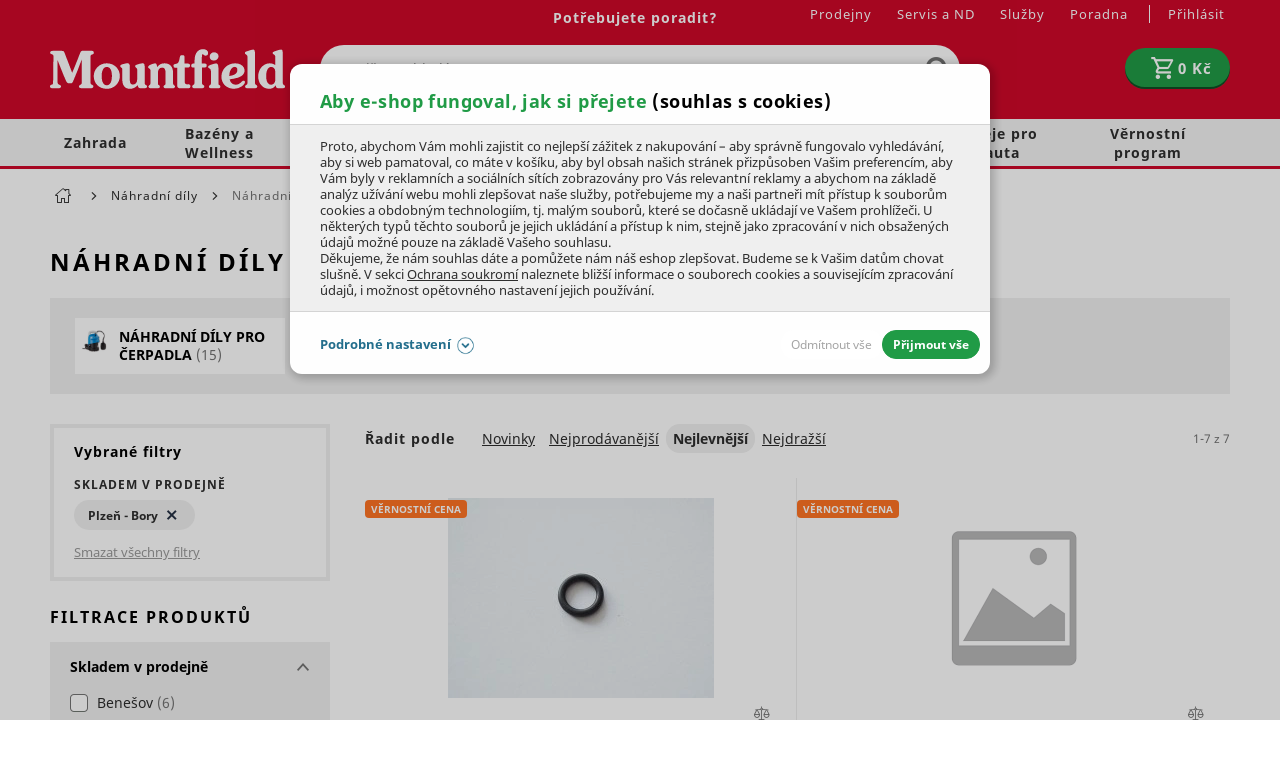

--- FILE ---
content_type: text/html; charset=UTF-8
request_url: https://www.mountfield.cz/nahradni-dily-pro-cerpadla-a-tlakove-mycky?product_filter_form%5Bstores%5D%5B%5D=40
body_size: 44159
content:
<!DOCTYPE html>
<html lang="cs" class="no-js">
    <head>
            <script>
        currencyCode = 'CZK';
        gtmEnabled = true;
        dataLayer = [{"page":{"type":"category","category":["N\u00e1hradn\u00ed d\u00edly","N\u00e1hradn\u00ed d\u00edly pro \u010derpadla a tlakov\u00e9 my\u010dky"],"categoryId":["631","729"],"categoryLevel":"2"},"user":{"state":"Anonymous"}}];
            </script>
    <!-- Google Tag Manager -->
    <script>(function(w,d,s,l,i){w[l]=w[l]||[];w[l].push({'gtm.start':
                new Date().getTime(),event:'gtm.js'});var f=d.getElementsByTagName(s)[0],
            j=d.createElement(s),dl=l!='dataLayer'?'&l='+l:'';j.async=true;j.src=
            'https://www.googletagmanager.com/gtm.js?id='+i+dl+ '';f.parentNode.insertBefore(j,f);
        })(window,document,'script','dataLayer','GTM-52H872T');
        </script>
    <!-- End Google Tag Manager -->

            <!-- Persoo DataLayer -->
    <script>
        persooEnabled = true;
        persooDataLayer = [{"pageType":"category","currency":"CZK","userLoggedIn":false,"showLoyalty":false,"basketTotal":0,"basketItems":[],"categoryID":729,"hierarchy":"631:729"}];
    </script>
    <!-- End Persoo DataLayer -->

        <!-- begin Convert Experiences code--><script type="text/javascript" src="//cdn-4.convertexperiments.com/js/1004906-1004830.js"></script><!-- end Convert Experiences code --><meta http-equiv="Content-Type" content="text/html; charset=utf-8">
        <meta name="viewport" content="width=device-width, initial-scale=1, shrink-to-fit=no">
        <meta name="description" content="Bohatý sortiment náhradních dílů pro tlakové myčky. Vše na jednom místě. Navštivte nás. Mountfield - specialista pro Vaši zahradu.">
        <meta http-equiv="X-UA-Compatible" content="IE=11" />
        <meta name="format-detection" content="telephone=no" />
                                <link rel="alternate" hreflang="cs" href="https://www.mountfield.cz/nahradni-dily-pro-cerpadla-a-tlakove-mycky" />
            <link rel="alternate" hreflang="sk" href="https://www.mountfield.sk/nahradne-diely-pre-cerpadla-a-tlakove-umyvacky" />
    
            
    
        
        
            <link rel="canonical" href="https://www.mountfield.cz/nahradni-dily-pro-cerpadla-a-tlakove-mycky?product_filter_form%5Bstores%5D%5B0%5D=40"/>
    

    
                <meta property="og:title" content="Náhradní díly pro čerpadla a tlakové myčky" />
    <meta property="og:site_name" content="mountfield.cz" />
    <meta property="og:url" content="https://www.mountfield.cz/nahradni-dily-pro-cerpadla-a-tlakove-mycky" />
    <meta property="og:locale" content="cs_CZ" />
    <meta property="og:description" content="Bohatý sortiment náhradních dílů pro tlakové myčky. Vše na jednom místě. Navštivte nás. Mountfield - specialista pro Vaši zahradu."/>
            <meta property="og:image" content="https://cdn.mountfield.cz/content/images/category/original/44168.jpg" />
        <meta name="thumbnail" content="https://cdn.mountfield.cz/content/images/category/original/44168.jpg" />
    
                    <meta name="google-site-verification" content="wRf51wpZZdau_ijk-bzsk0wgz-owAp_PFv5gqUkZ7nA" />
        
                <link rel="stylesheet" href="https://cdn.mountfield.cz/build/frontend-style-common.304f08d6.css">
                <link rel="stylesheet" href="https://cdn.mountfield.cz/build/frontend-print-style-common.d0946613.css">

        

        <link rel="apple-touch-icon" sizes="180x180" href="https://cdn.mountfield.cz/public/frontend/images/favicons/apple-touch-icon.png">
        <link rel="icon" type="image/png" sizes="32x32" href="https://cdn.mountfield.cz/public/frontend/images/favicons/favicon-32x32.png">
        <link rel="icon" type="image/png" sizes="194x194" href="https://cdn.mountfield.cz/public/frontend/images/favicons/favicon-194x194.png">
        <link rel="icon" type="image/png" sizes="192x192" href="https://cdn.mountfield.cz/public/frontend/images/favicons/favicon-192x192.png">
        <link rel="icon" type="image/png" sizes="16x16" href="https://cdn.mountfield.cz/public/frontend/images/favicons/favicon-16x16.png">
        <link rel="manifest" href="https://cdn.mountfield.cz/public/frontend/images/favicons/site.webmanifest">
        <link rel="mask-icon" href="https://cdn.mountfield.cz/public/frontend/images/favicons/safari-pinned-tab.svg" color="#ec1c24">
        <link rel="shortcut icon" href="https://cdn.mountfield.cz/public/frontend/images/favicons/favicon.ico">
        <meta name="apple-mobile-web-app-title" content="Mountfield">
        <meta name="application-name" content="Mountfield">
        <meta name="msapplication-TileColor" content="#ffffff">
        <meta name="msapplication-TileImage" content="https://cdn.mountfield.cz/public/frontend/images/favicons/mstile-144x144.png">
        <meta name="msapplication-config" content="https://cdn.mountfield.cz/public/frontend/images/favicons/browserconfig.xml">
        <meta name="theme-color" content="#ffffff">

                    <script>
                if ('serviceWorker' in navigator) {
                    window.addEventListener('load', () => {
                        navigator.serviceWorker.register('/service-worker.js').catch(function (registrationError) {
                            console.error('Service worker registration faild!' + registrationError)
                        });
                    });
                }
            </script>
        
        <title>Náhradní díly pro čerpadla a tlakové myčky | Mountfield.cz</title>
        <script type="application/ld+json">
        [
            {
                "@context": "https://schema.org",
                "@type": "WebPage",
                "url": "https://www.mountfield.cz/nahradni-dily-pro-cerpadla-a-tlakove-mycky",
                "name": "Náhradní díly pro čerpadla a tlakové myčky",
                "image": "https://cdn.mountfield.cz/content/images/category/original/44168.jpg"
            },
            {
                "@context": "https://schema.org",
                "@type": "CollectionPage",
                "url": "https://www.mountfield.cz/nahradni-dily-pro-cerpadla-a-tlakove-mycky",
                "name": "Náhradní díly pro čerpadla a tlakové myčky",
                "description": "Bohatý sortiment náhradních dílů pro tlakové myčky. Vše na jednom místě. Navštivte nás. Mountfield - specialista pro Vaši zahradu.",
                "image": {
                    "@type": "ImageObject",
                    "url": "https://cdn.mountfield.cz/content/images/category/original/44168.jpg",
                    "width": 1200,
                    "height": 800
                }
            },
            {
                "@context": "https://schema.org",
                "@type": "ItemList",
                "url": "https://www.mountfield.cz/nahradni-dily-pro-cerpadla-a-tlakove-mycky",
                "numberOfItems": 5,
                "itemListElement": [
                                            {
                            "@type": "ListItem",
                            "position": 1,
                            "url": "https://www.mountfield.cz/o-krouzek-spojovacich-casti-trysky-aa1680220",
                            "name": "O kroužek spojovacích částí trysky",
                            "image": "https://cdn.mountfield.cz/content/images/product/original/39573.jpg",
                            "offers": {
                                "@type": "Offer",
                                "priceCurrency": "CZK",
                                "price": "48",
                                "availability": "https://schema.org/BackOrder"
                            }
                        },                                            {
                            "@type": "ListItem",
                            "position": 2,
                            "url": "https://www.mountfield.cz/vstupni-dil-do-cerpadla-ylinletfilter",
                            "name": "Vstupní díl do čerpadla",
                            "image": "",
                            "offers": {
                                "@type": "Offer",
                                "priceCurrency": "CZK",
                                "price": "60",
                                "availability": "https://schema.org/InStock"
                            }
                        },                                            {
                            "@type": "ListItem",
                            "position": 3,
                            "url": "https://www.mountfield.cz/zapalovaci-svicka-pr17y-1moz0014",
                            "name": "Zapalovací svíčka PR17Y",
                            "image": "https://cdn.mountfield.cz/content/images/product/original/1910.jpg",
                            "offers": {
                                "@type": "Offer",
                                "priceCurrency": "CZK",
                                "price": "80",
                                "availability": "https://schema.org/InStock"
                            }
                        },                                            {
                            "@type": "ListItem",
                            "position": 4,
                            "url": "https://www.mountfield.cz/adapter-zavit-bajonet-2dsz2014",
                            "name": "Adaptér závit - bajonet",
                            "image": "https://cdn.mountfield.cz/content/images/product/original/14538.jpg",
                            "offers": {
                                "@type": "Offer",
                                "priceCurrency": "CZK",
                                "price": "90",
                                "availability": "https://schema.org/InStock"
                            }
                        },                                            {
                            "@type": "ListItem",
                            "position": 5,
                            "url": "https://www.mountfield.cz/prodluzovaci-hadice-5m-zavit-2dsz1046",
                            "name": "Prodlužovací hadice 5M - závit",
                            "image": "https://cdn.mountfield.cz/content/images/product/original/46727.jpg",
                            "offers": {
                                "@type": "Offer",
                                "priceCurrency": "CZK",
                                "price": "190",
                                "availability": "https://schema.org/InStock"
                            }
                        }                                    ]
            }
        ]
    </script>
    </head>

        <body class="web" data-domain-id="1">
            <!-- Google Tag Manager (noscript) -->
    <noscript><iframe src="https://www.googletagmanager.com/ns.html?id=GTM-52H872T"
                      height="0" width="0" style="display:none;visibility:hidden"></iframe></noscript>
    <!-- End Google Tag Manager (noscript) -->

        <script type="text/javascript">
    (function(c,l,a,r,i,t,y){
        c[a]=c[a]||function(){(c[a].q=c[a].q||[]).push(arguments)};
        t=l.createElement(r);t.async=1;t.src="https://www.clarity.ms/tag/"+i;
        y=l.getElementsByTagName(r)[0];y.parentNode.insertBefore(t,y);
    })(window, document, "clarity", "script", "p0zt2epy0m");
</script>
<script src="https://skippay.cz/widget/skip-pay-placement.js"></script>
<!-- Varify.io® code for Mountfield-->
<script>
  window.varify = window.varify || {};
  window.varify.iid = 4912;
</script>
<script src="https://app.varify.io/varify.js"></script>
<!--<script type="text/javascript" src="https://sdk.wiselli.com/wiselli.min.js" async="" defer=""></script>
<wiselli-sdk app-id="894a0c91-85ad-44ce-851f-1e84b2475c9b/aee9721c-02b1-4760-89b4-3af620117880" track-data-layer="true" use-stored-global-split="true"></wiselli-sdk>-->
        

        <button class="js-install-btn btn-install" type="button">Přidat na domovskou stránku</button>
<script>
    var deferredPrompt;
    var installBtn = document.querySelector('.js-install-btn');

    window.addEventListener('beforeinstallprompt', function (e) {
        deferredPrompt = e;
        installBtn.style.display = 'block';
    });

    installBtn.addEventListener('click', function (event) {
        if (deferredPrompt === null) {
            return;
        }

        installBtn.style.display = 'none';
        deferredPrompt.prompt();
        deferredPrompt.userChoice.then(function () {
            deferredPrompt = null;
        });
    });
</script>

                        <div class="web__in">
                
                            <div class="header-with-menu-wrapper ">
                <div class="header-with-menu js-sticky-header js-sticky-header-in-header"
                                            data-sticky-header-threshold-pixels-added="50"
                    data-sticky-header-threshold-selector=".header-with-menu-wrapper"
                        >
                    <div class="web__header">
                        <div class="web__line bg-red">
                            <div class="web__container">
                                
            
    <header class="header ">
        <div class="header__logo">
                            <a class="logo" href="https://www.mountfield.cz/">
                                        <img src="https://cdn.mountfield.cz/public/frontend/images/logo.svg" alt="Mountfield e-shop" class="">
                </a>
                    </div>

        <div class="header__middle dont-print">
            <div class="search" id="js-search-autocomplete" itemscope itemtype="https://schema.org/WebSite">
    <meta itemprop="url" content="https://www.mountfield.cz/"/>
    <form action="https://www.mountfield.cz/hledani" method="get" itemscope itemprop="potentialAction" itemtype="https://schema.org/SearchAction">
        <meta itemprop="target" content="https://www.mountfield.cz/hledani?q={q}"/>
        <div class="search__form">
            <div class="search__form__input">
                <input
                    type="text"
                    name="q"
                    value=""
                    placeholder=""
                    class="input search__input js-responsive-placeholder"
                    id="js-search-autocomplete-input"
                    autocomplete="off"
                    data-autocomplete-url="https://www.mountfield.cz/search/autocomplete"
                    data-change-placeholder-long-text="Napište co hledáte, sekačky, krmivo…"
                    data-change-placeholder-short-text="Napište co hledáte"
                    data-change-placeholder-ranges-px="0-479,1024-1449"
                    itemprop="query-input"
                />
                <span class="search__form__icon">
                        <i class="svg svg-search"
                        ></i>

                </span>
            </div>
            <button type="submit" class="btn search__form__button js-search-autocomplete-submit">
                    <i class="svg svg-search"
                        ></i>

            </button>
        </div>
        <div id="js-search-autocomplete-results"></div>
    </form>
</div>

        </div>

        <div class="header__mobile nav--old dont-print">
            <div class="header__mobile-button header__mobile-button--menu">
                <span class="header__mobile-button__in js-categories-mobile">
                    <span class="header__mobile-button__in__closed">
                            <i class="svg svg-burger-menu"
                        ></i>

                        Menu
                    </span>
                    <span class="header__mobile-button__in__opened">
                            <i class="svg svg-remove-thin"
                        ></i>

                        Zavřít
                    </span>
                </span>
            </div>
        </div>

        <div class="header__icons dont-print">
            <div class="nav--old header__icons__item display-none display-block-tablet">
                <a href="https://www.mountfield.cz/prihlaseni" data-url="https://www.mountfield.cz/login/form-dropdown" class="header__icons__item__button header__icons__item__button__login js-login-dropdown-button-mobile">
                        <i class="svg svg-user"
                        ></i>

                </a>
            </div>
                        <div class="header__icons__item js-product-comparison-header-icon-block display-none">
                <a href="https://www.mountfield.cz/porovnani-produktu" title="Porovnání produktu" class="header__icons__item__button">
                        <i class="svg svg-comparison"
                        ></i>

                    <span class="header__icons__item__button__count js-number-of-products-in-comparison">
                        0
                    </span>
                </a>
            </div>
            <div class="header__icons__item">
                
<div id="js-cart-box"
        data-reload-url="https://www.mountfield.cz/cart/box"
>
    <div class="cart">
        <a             class="cart__block  empty no-hover">
            <span class="cart__icon">
                    <i class="svg svg-cart"
                        ></i>

            </span>
            <div class="cart__info js-cart-info">
                                   <strong class="cart__state">0 Kč</strong>
                            </div>
        </a>
        <div id="js-cart-box-container"></div>
    </div>

    <div class="cart-mobile header__mobile-button">
        <a
                        class="header__mobile-button__in "
            data-show-overlay="true"
            data-show-overlay-element=".js-main-content"
            data-hide-on-click-out="true"
            data-element="js-cart-box-content"
            data-after-callback-url="https://www.mountfield.cz/cart/box-detail"
            data-after-replace-selector="#js-cart-box-container"
            >
                <i class="svg svg-cart"
                        ></i>

                    </a>
    </div>
</div>

                <div class="box-login-dropdown box-login-dropdown--on-mobile  js-login-dropdown-box-mobile"></div>
            </div>
            <div class="header__icons__item display-none display-block-tablet nav--new">
                <div class="header__mobile-button header__mobile-button--menu">
                    <span class="header__mobile-button__in js-categories-mobile">
                        <span class="header__mobile-button__in__closed">
                                <i class="svg svg-burger-menu"
                        ></i>

                        </span>
                        <span class="header__mobile-button__in__opened">
                                <i class="svg svg-remove-thin"
                        ></i>

                        </span>
                    </span>
                </div>
            </div>
        </div>

        <div class="header__top dont-print">
            <div class="header__top__left">
                                <div class="contact-us">
                                                            
                                                                        <a href="https://www.mountfield.cz/kontakt" class="contact-us__phone contact-us__phone--link">
                                Potřebujete poradit?
                            </a>
                                                                                </div>
            </div>

            <div class="header__top__right">
                                    <ul class="menu dont-print"><li class="menu__item"><a class="menu__item__link" href="https://www.mountfield.cz/prodejny">Prodejny</a></li><li class="menu__item"><a class="menu__item__link" href="https://www.mountfield.cz/o-spolecnosti/nase-sluzby/servis-i-prodej-na-jednom-miste">Servis a ND</a></li><li class="menu__item"><a class="menu__item__link" href="https://www.mountfield.cz/prehled-sluzeb">Služby</a></li><li class="menu__item"><a class="menu__item__link" href="https://www.mountfield.cz/poradna">Poradna</a></li></ul>
                
                <ul class="menu-iconic">
                    <li class="menu-iconic__item">
                                                    <a href="https://www.mountfield.cz/prihlaseni" data-url="https://www.mountfield.cz/login/form-dropdown" class="menu-iconic__item__link js-login-link-desktop js-login-dropdown-button">
                                <span>
                                    Přihlásit
                                </span>
                            </a>
                                            </li>
                    <div class="box-login-dropdown  js-login-dropdown-box">
                        <span class="js-registration-link-desktop"></span>
                    </div>
                </ul>
            </div>
        </div>
    </header>

    

                            </div>
                        </div>
                    </div>
                                            <div class="web__line web__line--menu ">
                            <div class="web__container position-relative">
                                <div id="panel__new">
                                                <ul class="panel__new list-menu js-category-list dont-print list-menu--root"
            id="js-categories"                data-active-nav-root-category="631"        >
                                                                    <li class="list-menu__item js-category-item list-menu__item--has-child                    js-hover-intent"
                        data-hover-intent-class-for-open="active intented"
                        data-hover-intent-force-click="true"
                        data-hover-intent-force-click-element=".js-category-collapse-control"
                                                            data-show-overlay="true"
                                data-show-overlay-element=".js-main-content"
                                                    data-nav-category-id="2"
                    >
                        <a href="https://www.mountfield.cz/zahrada"
                           class="list-menu__item__link list-menu__item__link--level-1 display-none-tablet"
                        >
                            Zahrada
                                                                <i class="svg svg-arrow-right list-menu__item__control js-category-collapse-control"
                            data-url="https://www.mountfield.cz/categoryPanel/2"
                ></i>

                                                    </a>
                        <a                                 class="js-category-collapse-control list-menu__item__link list-menu__item__link--level-1 display-none display-flex-tablet"
                        >

                                                                                        <span class="margin-right-10 width-30p">
                                    <img src="https://cdn.mountfield.cz/file/13187/sekacka.svg" alt="sekacka" />
                                </span>
                                                        Zahrada
                                                                <i class="svg svg-arrow-right list-menu__item__control"
                            data-url="https://www.mountfield.cz/categoryPanel/2"
                ></i>

                                                    </a>
                                                
                            
            <div class="list-menu list-menu--dropdown js-category-list">
            <div class="list-menu__in">
                <div class="list-submenu display-none display-block-tablet">
                    <div class="list-submenu__categories">
                        <a href="https://www.mountfield.cz/zahrada" class="list-submenu__categories__title">
                            ZOBRAZIT VŠE
                        </a>
                    </div>
                </div>
                                    <div class="list-submenu">
                        <div class="list-submenu__image">
                                                            <a href="https://www.mountfield.cz/zahradni-technika">
                                        <picture>
                <img  height="100" alt="Zahradní technika" title="Zahradní technika" src="https://www.mountfield.cz/public/frontend/images/placeholder.gif" loading="lazy" data-src="https://cdn.mountfield.cz/content/images/category/original/26674.jpg" class="image-category-original" itemprop="image" />    </picture>

                                </a>
                                                    </div>
                        <div class="list-submenu__categories">
                            <a href="https://www.mountfield.cz/zahradni-technika" class="list-submenu__categories__title">
                                Zahradní technika
                                                                        <i class="svg svg-arrow-right list-submenu__categories__title__control js-subcategory-collapse-control display-none-mobile"
                            data-subcategory="3"
                ></i>

                                                            </a>
                            <div class="list-submenu__categories__links js-subcategory-content-3">
                                                                                                        
                                        <a href="https://www.mountfield.cz/sekacky"
                                           class="list-submenu__categories__links__item ">
                                            Sekačky
                                        </a>

                                                                            
                                        <a href="https://www.mountfield.cz/zahradni-traktory-a-ridery"
                                           class="list-submenu__categories__links__item ">
                                            Traktory a ridery
                                        </a>

                                                                            
                                        <a href="https://www.mountfield.cz/vertikutatory"
                                           class="list-submenu__categories__links__item ">
                                            Vertikutátory
                                        </a>

                                                                            
                                        <a href="https://www.mountfield.cz/krovinorezy"
                                           class="list-submenu__categories__links__item ">
                                            Křovinořezy
                                        </a>

                                                                            
                                        <a href="https://www.mountfield.cz/motorove-kosy"
                                           class="list-submenu__categories__links__item ">
                                            Motorové kosy
                                        </a>

                                                                            
                                        <a href="https://www.mountfield.cz/kultivatory"
                                           class="list-submenu__categories__links__item ">
                                            Kultivátory
                                        </a>

                                                                            
                                        <a href="https://www.mountfield.cz/plotove-nuzky"
                                           class="list-submenu__categories__links__item  js-subcategory-link-hidden display-none">
                                            Plotové nůžky
                                        </a>

                                                                                    <a class="list-submenu__categories__links__item list-submenu__categories__links__item--more js-subcategory-show-all">
                                                další kategorie...
                                            </a>
                                                                            
                                        <a href="https://www.mountfield.cz/zahradni-vysavace-a-fukary"
                                           class="list-submenu__categories__links__item  js-subcategory-link-hidden display-none">
                                            Vysavače a fukary
                                        </a>

                                                                            
                                        <a href="https://www.mountfield.cz/snehove-frezy"
                                           class="list-submenu__categories__links__item  js-subcategory-link-hidden display-none">
                                            Sněhové frézy
                                        </a>

                                                                            
                                        <a href="https://www.mountfield.cz/pudni-vrtaky"
                                           class="list-submenu__categories__links__item  js-subcategory-link-hidden display-none">
                                            Zemní vrtáky
                                        </a>

                                                                            
                                        <a href="https://www.mountfield.cz/hubeni-plevele"
                                           class="list-submenu__categories__links__item  js-subcategory-link-hidden display-none">
                                            Hubení plevele
                                        </a>

                                                                            
                                        <a href="https://www.mountfield.cz/Zahradni-technika/Mechanicke-zametace"
                                           class="list-submenu__categories__links__item  js-subcategory-link-hidden display-none">
                                            Mechanické zametače
                                        </a>

                                                                                                                                        </div>
                        </div>
                    </div>
                                    <div class="list-submenu">
                        <div class="list-submenu__image">
                                                            <a href="https://www.mountfield.cz/zahradni-nabytek">
                                        <picture>
                <img  height="100" alt="Zahradní nábytek" title="Zahradní nábytek" src="https://www.mountfield.cz/public/frontend/images/placeholder.gif" loading="lazy" data-src="https://cdn.mountfield.cz/content/images/category/original/39563.jpg" class="image-category-original" itemprop="image" />    </picture>

                                </a>
                                                    </div>
                        <div class="list-submenu__categories">
                            <a href="https://www.mountfield.cz/zahradni-nabytek" class="list-submenu__categories__title">
                                Zahradní nábytek
                                                                        <i class="svg svg-arrow-right list-submenu__categories__title__control js-subcategory-collapse-control display-none-mobile"
                            data-subcategory="59"
                ></i>

                                                            </a>
                            <div class="list-submenu__categories__links js-subcategory-content-59">
                                                                                                        
                                        <a href="https://www.mountfield.cz/zidle-a-kresla"
                                           class="list-submenu__categories__links__item ">
                                            Židle a křesla
                                        </a>

                                                                            
                                        <a href="https://www.mountfield.cz/zahradni-stoly-a-stolky"
                                           class="list-submenu__categories__links__item ">
                                            Stoly a stolky
                                        </a>

                                                                            
                                        <a href="https://www.mountfield.cz/zahradni-lehatka"
                                           class="list-submenu__categories__links__item ">
                                            Lehátka
                                        </a>

                                                                            
                                        <a href="https://www.mountfield.cz/lavice"
                                           class="list-submenu__categories__links__item ">
                                            Lavice a lavičky
                                        </a>

                                                                            
                                        <a href="https://www.mountfield.cz/detsky-nabytek"
                                           class="list-submenu__categories__links__item ">
                                            Dětský nábytek
                                        </a>

                                                                            
                                        <a href="https://www.mountfield.cz/zahradni-houpacky"
                                           class="list-submenu__categories__links__item ">
                                            Houpačky
                                        </a>

                                                                            
                                        <a href="https://www.mountfield.cz/zahradni-boxy"
                                           class="list-submenu__categories__links__item  js-subcategory-link-hidden display-none">
                                            Úložné boxy
                                        </a>

                                                                                    <a class="list-submenu__categories__links__item list-submenu__categories__links__item--more js-subcategory-show-all">
                                                další kategorie...
                                            </a>
                                                                            
                                        <a href="https://www.mountfield.cz/balkonove-sestavy"
                                           class="list-submenu__categories__links__item  js-subcategory-link-hidden display-none">
                                            Balkonový nábytek
                                        </a>

                                                                            
                                        <a href="https://www.mountfield.cz/slunecniky"
                                           class="list-submenu__categories__links__item  js-subcategory-link-hidden display-none">
                                            Slunečníky
                                        </a>

                                                                            
                                        <a href="https://www.mountfield.cz/Primotopy"
                                           class="list-submenu__categories__links__item  js-subcategory-link-hidden display-none">
                                            Přímotopy
                                        </a>

                                                                            
                                        <a href="https://www.mountfield.cz/doplnky-na-zahradu"
                                           class="list-submenu__categories__links__item  js-subcategory-link-hidden display-none">
                                            Doplňky na zahradu
                                        </a>

                                                                            
                                        <a href="https://www.mountfield.cz/zahradni-altany"
                                           class="list-submenu__categories__links__item  js-subcategory-link-hidden display-none">
                                            Altány
                                        </a>

                                                                            
                                        <a href="https://www.mountfield.cz/ratanovy-zahradni-nabytek"
                                           class="list-submenu__categories__links__item  js-subcategory-link-hidden display-none">
                                            Ratanový nábytek
                                        </a>

                                                                            
                                        <a href="https://www.mountfield.cz/zahradni-nabytek-tahokov"
                                           class="list-submenu__categories__links__item  js-subcategory-link-hidden display-none">
                                            Kovový nábytek
                                        </a>

                                                                            
                                        <a href="https://www.mountfield.cz/hlinikovy-zahradni-nabytek"
                                           class="list-submenu__categories__links__item  js-subcategory-link-hidden display-none">
                                            Hliníkový nábytek
                                        </a>

                                                                            
                                        <a href="https://www.mountfield.cz/teakovy-zahradni-nabytek"
                                           class="list-submenu__categories__links__item  js-subcategory-link-hidden display-none">
                                            Teakový nábytek
                                        </a>

                                                                            
                                        <a href="https://www.mountfield.cz/zahradni-nabytek-z-eukalyptu"
                                           class="list-submenu__categories__links__item  js-subcategory-link-hidden display-none">
                                            Eukalyptový nábytek
                                        </a>

                                                                            
                                        <a href="https://www.mountfield.cz/dreveny-zahradni-nabytek"
                                           class="list-submenu__categories__links__item  js-subcategory-link-hidden display-none">
                                            Dřevěný nábytek
                                        </a>

                                                                            
                                        <a href="https://www.mountfield.cz/zahradni-nabytek-potahy"
                                           class="list-submenu__categories__links__item  js-subcategory-link-hidden display-none">
                                            Podsedáky a polstry
                                        </a>

                                                                            
                                        <a href="https://www.mountfield.cz/pece-o-zahradni-nabytek"
                                           class="list-submenu__categories__links__item  js-subcategory-link-hidden display-none">
                                            Péče o zahradní nábytek
                                        </a>

                                                                            
                                        <a href="https://www.mountfield.cz/kryty-pro-zahradni-nabytek"
                                           class="list-submenu__categories__links__item  js-subcategory-link-hidden display-none">
                                            Kryty
                                        </a>

                                                                                                                                        </div>
                        </div>
                    </div>
                                    <div class="list-submenu">
                        <div class="list-submenu__image">
                                                            <a href="https://www.mountfield.cz/technika-na-drevo">
                                        <picture>
                <img  height="100" alt="Technika na dřevo" title="Technika na dřevo" src="https://www.mountfield.cz/public/frontend/images/placeholder.gif" loading="lazy" data-src="https://cdn.mountfield.cz/content/images/category/original/28786.png" class="image-category-original" itemprop="image" />    </picture>

                                </a>
                                                    </div>
                        <div class="list-submenu__categories">
                            <a href="https://www.mountfield.cz/technika-na-drevo" class="list-submenu__categories__title">
                                Technika na dřevo
                                                                        <i class="svg svg-arrow-right list-submenu__categories__title__control js-subcategory-collapse-control display-none-mobile"
                            data-subcategory="225"
                ></i>

                                                            </a>
                            <div class="list-submenu__categories__links js-subcategory-content-225">
                                                                                                        
                                        <a href="https://www.mountfield.cz/motorove-pily"
                                           class="list-submenu__categories__links__item ">
                                            Řetězové pily
                                        </a>

                                                                            
                                        <a href="https://www.mountfield.cz/prorezavace-vetvi"
                                           class="list-submenu__categories__links__item ">
                                            Prořezávače větví
                                        </a>

                                                                            
                                        <a href="https://www.mountfield.cz/stipacky-na-drevo"
                                           class="list-submenu__categories__links__item ">
                                            Štípačky na dřevo
                                        </a>

                                                                            
                                        <a href="https://www.mountfield.cz/drtice"
                                           class="list-submenu__categories__links__item ">
                                            Drtiče
                                        </a>

                                                                            
                                        <a href="https://www.mountfield.cz/stepkovace"
                                           class="list-submenu__categories__links__item ">
                                            Štěpkovače
                                        </a>

                                                                                                                                        </div>
                        </div>
                    </div>
                                    <div class="list-submenu">
                        <div class="list-submenu__image">
                                                            <a href="https://www.mountfield.cz/grily">
                                        <picture>
                <img  height="100" alt="Zahradní grily" title="Zahradní grily" src="https://www.mountfield.cz/public/frontend/images/placeholder.gif" loading="lazy" data-src="https://cdn.mountfield.cz/content/images/category/original/28860.png" class="image-category-original" itemprop="image" />    </picture>

                                </a>
                                                    </div>
                        <div class="list-submenu__categories">
                            <a href="https://www.mountfield.cz/grily" class="list-submenu__categories__title">
                                Zahradní grily
                                                                        <i class="svg svg-arrow-right list-submenu__categories__title__control js-subcategory-collapse-control display-none-mobile"
                            data-subcategory="262"
                ></i>

                                                            </a>
                            <div class="list-submenu__categories__links js-subcategory-content-262">
                                                                                                        
                                        <a href="https://www.mountfield.cz/plynove-grily"
                                           class="list-submenu__categories__links__item ">
                                            Plynové grily
                                        </a>

                                                                            
                                        <a href="https://www.mountfield.cz/grily-na-drevene-uhli"
                                           class="list-submenu__categories__links__item ">
                                            Grily na dřevěné uhlí
                                        </a>

                                                                            
                                        <a href="https://www.mountfield.cz/hybridni-grily"
                                           class="list-submenu__categories__links__item ">
                                            Hybridní grily
                                        </a>

                                                                            
                                        <a href="https://www.mountfield.cz/udirny"
                                           class="list-submenu__categories__links__item ">
                                            Domácí udírny
                                        </a>

                                                                            
                                        <a href="https://www.mountfield.cz/zahradni-grily-prislusenstvi"
                                           class="list-submenu__categories__links__item ">
                                            Příslušenství
                                        </a>

                                                                            
                                        <a href="https://www.mountfield.cz/brikety-a-drevene-uhli-pro-grilovani"
                                           class="list-submenu__categories__links__item ">
                                            Brikety a dřevěné uhlí
                                        </a>

                                                                            
                                        <a href="https://www.mountfield.cz/ohniste-a-topeniste"
                                           class="list-submenu__categories__links__item  js-subcategory-link-hidden display-none">
                                            Ohniště
                                        </a>

                                                                                    <a class="list-submenu__categories__links__item list-submenu__categories__links__item--more js-subcategory-show-all">
                                                další kategorie...
                                            </a>
                                                                                                                                        </div>
                        </div>
                    </div>
                                    <div class="list-submenu">
                        <div class="list-submenu__image">
                                                            <a href="https://www.mountfield.cz/aku-zahradni-technika">
                                        <picture>
                <img  height="100" alt="AKU zahradní technika" title="AKU zahradní technika" src="https://www.mountfield.cz/public/frontend/images/placeholder.gif" loading="lazy" data-src="https://cdn.mountfield.cz/content/images/category/original/28603.jpg" class="image-category-original" itemprop="image" />    </picture>

                                </a>
                                                    </div>
                        <div class="list-submenu__categories">
                            <a href="https://www.mountfield.cz/aku-zahradni-technika" class="list-submenu__categories__title">
                                AKU zahradní technika
                                                                        <i class="svg svg-arrow-right list-submenu__categories__title__control js-subcategory-collapse-control display-none-mobile"
                            data-subcategory="145"
                ></i>

                                                            </a>
                            <div class="list-submenu__categories__links js-subcategory-content-145">
                                                                                                        
                                        <a href="https://www.mountfield.cz/aku-program"
                                           class="list-submenu__categories__links__item ">
                                            AKU program
                                        </a>

                                                                            
                                        <a href="https://www.mountfield.cz/akumulatorove-pily"
                                           class="list-submenu__categories__links__item ">
                                            AKU řetězové pily
                                        </a>

                                                                            
                                        <a href="https://www.mountfield.cz/aku-tlakova-mycka"
                                           class="list-submenu__categories__links__item ">
                                            AKU tlaková myčka
                                        </a>

                                                                            
                                        <a href="https://www.mountfield.cz/aku-prorezavace-vetvi"
                                           class="list-submenu__categories__links__item ">
                                            AKU prořezávače
                                        </a>

                                                                            
                                        <a href="https://www.mountfield.cz/krovinorezy-aku"
                                           class="list-submenu__categories__links__item ">
                                            AKU křovinořezy
                                        </a>

                                                                            
                                        <a href="https://www.mountfield.cz/aku-sekacky"
                                           class="list-submenu__categories__links__item ">
                                            AKU sekačky
                                        </a>

                                                                            
                                        <a href="https://www.mountfield.cz/sekacky-akumulatorove-strunove"
                                           class="list-submenu__categories__links__item  js-subcategory-link-hidden display-none">
                                            AKU strunové sekačky
                                        </a>

                                                                                    <a class="list-submenu__categories__links__item list-submenu__categories__links__item--more js-subcategory-show-all">
                                                další kategorie...
                                            </a>
                                                                            
                                        <a href="https://www.mountfield.cz/aku-vertikutatory"
                                           class="list-submenu__categories__links__item  js-subcategory-link-hidden display-none">
                                            Aku vertikutátory
                                        </a>

                                                                            
                                        <a href="https://www.mountfield.cz/aku-kultivatory"
                                           class="list-submenu__categories__links__item  js-subcategory-link-hidden display-none">
                                            Aku kultivátory
                                        </a>

                                                                            
                                        <a href="https://www.mountfield.cz/aku-zahradni-traktor"
                                           class="list-submenu__categories__links__item  js-subcategory-link-hidden display-none">
                                            Aku zahradní traktor
                                        </a>

                                                                            
                                        <a href="https://www.mountfield.cz/plotove-nuzky-akumulatorove"
                                           class="list-submenu__categories__links__item  js-subcategory-link-hidden display-none">
                                            AKU nůžky na živý plot
                                        </a>

                                                                            
                                        <a href="https://www.mountfield.cz/akumulatorove-nuzky-na-travu"
                                           class="list-submenu__categories__links__item  js-subcategory-link-hidden display-none">
                                            Aku nůžky na trávu
                                        </a>

                                                                            
                                        <a href="https://www.mountfield.cz/aku-jednorucni-nuzky"
                                           class="list-submenu__categories__links__item  js-subcategory-link-hidden display-none">
                                            Aku jednoruční nůžky
                                        </a>

                                                                            
                                        <a href="https://www.mountfield.cz/akumulatorove-zahradni-vysavace"
                                           class="list-submenu__categories__links__item  js-subcategory-link-hidden display-none">
                                            AKU vysavače a fukary
                                        </a>

                                                                            
                                        <a href="https://www.mountfield.cz/aku-zahradni-voziky-a-kolecka"
                                           class="list-submenu__categories__links__item  js-subcategory-link-hidden display-none">
                                            AKU vozíky a kolečka
                                        </a>

                                                                            
                                        <a href="https://www.mountfield.cz/aku-naradi"
                                           class="list-submenu__categories__links__item  js-subcategory-link-hidden display-none">
                                            AKU dílenské nářadí
                                        </a>

                                                                            
                                        <a href="https://www.mountfield.cz/aku-baterie-a-nabijecky-pro-zahradni-naradi"
                                           class="list-submenu__categories__links__item  js-subcategory-link-hidden display-none">
                                            Baterie a nabíječky
                                        </a>

                                                                                                                                        </div>
                        </div>
                    </div>
                                    <div class="list-submenu">
                        <div class="list-submenu__image">
                                                            <a href="https://www.mountfield.cz/pestovani">
                                        <picture>
                <img  height="100" alt="Pěstitelské potřeby" title="Pěstitelské potřeby" src="https://www.mountfield.cz/public/frontend/images/placeholder.gif" loading="lazy" data-src="https://cdn.mountfield.cz/content/images/category/original/28864.png" class="image-category-original" itemprop="image" />    </picture>

                                </a>
                                                    </div>
                        <div class="list-submenu__categories">
                            <a href="https://www.mountfield.cz/pestovani" class="list-submenu__categories__title">
                                Pěstitelské potřeby
                                                                        <i class="svg svg-arrow-right list-submenu__categories__title__control js-subcategory-collapse-control display-none-mobile"
                            data-subcategory="392"
                ></i>

                                                            </a>
                            <div class="list-submenu__categories__links js-subcategory-content-392">
                                                                                                        
                                        <a href="https://www.mountfield.cz/zahradni-substraty-a-raseliny"
                                           class="list-submenu__categories__links__item ">
                                            Zahradnické substráty
                                        </a>

                                                                            
                                        <a href="https://www.mountfield.cz/mulcovaci-kury"
                                           class="list-submenu__categories__links__item ">
                                            Mulčovací kůra
                                        </a>

                                                                            
                                        <a href="https://www.mountfield.cz/hnojiva"
                                           class="list-submenu__categories__links__item ">
                                            Hnojiva
                                        </a>

                                                                            
                                        <a href="https://www.mountfield.cz/zahradni-chemie"
                                           class="list-submenu__categories__links__item ">
                                            Zahradní chemie
                                        </a>

                                                                            
                                        <a href="https://www.mountfield.cz/travni-smesi"
                                           class="list-submenu__categories__links__item ">
                                            Travní směsi
                                        </a>

                                                                            
                                        <a href="https://www.mountfield.cz/postrikovace"
                                           class="list-submenu__categories__links__item ">
                                            Postřikovače
                                        </a>

                                                                            
                                        <a href="https://www.mountfield.cz/netkane-textilie-mulcovaci-textilie"
                                           class="list-submenu__categories__links__item  js-subcategory-link-hidden display-none">
                                            Netkané textilie
                                        </a>

                                                                                    <a class="list-submenu__categories__links__item list-submenu__categories__links__item--more js-subcategory-show-all">
                                                další kategorie...
                                            </a>
                                                                                                                                        </div>
                        </div>
                    </div>
                                    <div class="list-submenu">
                        <div class="list-submenu__image">
                                                            <a href="https://www.mountfield.cz/zahradni-naradi">
                                        <picture>
                <img  height="100" alt="Zahradní nářadí" title="Zahradní nářadí" src="https://www.mountfield.cz/public/frontend/images/placeholder.gif" loading="lazy" data-src="https://cdn.mountfield.cz/content/images/category/original/38634.png" class="image-category-original" itemprop="image" />    </picture>

                                </a>
                                                    </div>
                        <div class="list-submenu__categories">
                            <a href="https://www.mountfield.cz/zahradni-naradi" class="list-submenu__categories__title">
                                Zahradní nářadí
                                                                        <i class="svg svg-arrow-right list-submenu__categories__title__control js-subcategory-collapse-control display-none-mobile"
                            data-subcategory="317"
                ></i>

                                                            </a>
                            <div class="list-submenu__categories__links js-subcategory-content-317">
                                                                                                        
                                        <a href="https://www.mountfield.cz/sekery"
                                           class="list-submenu__categories__links__item ">
                                            Sekery
                                        </a>

                                                                            
                                        <a href="https://www.mountfield.cz/nuzky-na-zahradu"
                                           class="list-submenu__categories__links__item ">
                                            Zahradnické nůžky
                                        </a>

                                                                            
                                        <a href="https://www.mountfield.cz/ryce-lopaty-vidle"
                                           class="list-submenu__categories__links__item ">
                                            Rýče, lopaty, vidle
                                        </a>

                                                                            
                                        <a href="https://www.mountfield.cz/kostata-hrabe"
                                           class="list-submenu__categories__links__item ">
                                            Hrábě a košťata
                                        </a>

                                                                            
                                        <a href="https://www.mountfield.cz/hrabla"
                                           class="list-submenu__categories__links__item ">
                                            Hrabla
                                        </a>

                                                                            
                                        <a href="https://www.mountfield.cz/pilky-na-vetve"
                                           class="list-submenu__categories__links__item ">
                                            Pilky na větve
                                        </a>

                                                                            
                                        <a href="https://www.mountfield.cz/noze-a-macety"
                                           class="list-submenu__categories__links__item  js-subcategory-link-hidden display-none">
                                            Nože a mačety
                                        </a>

                                                                                    <a class="list-submenu__categories__links__item list-submenu__categories__links__item--more js-subcategory-show-all">
                                                další kategorie...
                                            </a>
                                                                            
                                        <a href="https://www.mountfield.cz/drobne-naradi-na-zahradu"
                                           class="list-submenu__categories__links__item  js-subcategory-link-hidden display-none">
                                            Drobné nářadí
                                        </a>

                                                                            
                                        <a href="https://www.mountfield.cz/zahradni-kolecka"
                                           class="list-submenu__categories__links__item  js-subcategory-link-hidden display-none">
                                            Zahradní kolečka
                                        </a>

                                                                            
                                        <a href="https://www.mountfield.cz/nastavce-combiline"
                                           class="list-submenu__categories__links__item  js-subcategory-link-hidden display-none">
                                            Nástavce Combiline
                                        </a>

                                                                            
                                        <a href="https://www.mountfield.cz/zahradni-naradi-mtf-original"
                                           class="list-submenu__categories__links__item  js-subcategory-link-hidden display-none">
                                            MTF Original
                                        </a>

                                                                            
                                        <a href="https://www.mountfield.cz/zahradni-naradi-mtf-elite"
                                           class="list-submenu__categories__links__item  js-subcategory-link-hidden display-none">
                                            MTF Elite
                                        </a>

                                                                                                                                        </div>
                        </div>
                    </div>
                                    <div class="list-submenu">
                        <div class="list-submenu__image">
                                                            <a href="https://www.mountfield.cz/venkovni-osvetleni">
                                        <picture>
                <img  height="100" alt="Venkovní osvětlení" title="Venkovní osvětlení" src="https://www.mountfield.cz/public/frontend/images/placeholder.gif" loading="lazy" data-src="https://cdn.mountfield.cz/content/images/category/original/28861.png" class="image-category-original" itemprop="image" />    </picture>

                                </a>
                                                    </div>
                        <div class="list-submenu__categories">
                            <a href="https://www.mountfield.cz/venkovni-osvetleni" class="list-submenu__categories__title">
                                Venkovní osvětlení
                                                                        <i class="svg svg-arrow-right list-submenu__categories__title__control js-subcategory-collapse-control display-none-mobile"
                            data-subcategory="364"
                ></i>

                                                            </a>
                            <div class="list-submenu__categories__links js-subcategory-content-364">
                                                                                                        
                                        <a href="https://www.mountfield.cz/solarni-osvetleni"
                                           class="list-submenu__categories__links__item ">
                                            Solární světla
                                        </a>

                                                                            
                                        <a href="https://www.mountfield.cz/svetla-s-cidlem"
                                           class="list-submenu__categories__links__item ">
                                            Světla s čidlem
                                        </a>

                                                                            
                                        <a href="https://www.mountfield.cz/elektricka-zahradni-svetla"
                                           class="list-submenu__categories__links__item ">
                                            Elektrická světla
                                        </a>

                                                                            
                                        <a href="https://www.mountfield.cz/venkovni-nastenna-svetla"
                                           class="list-submenu__categories__links__item ">
                                            Nástěnná světla
                                        </a>

                                                                            
                                        <a href="https://www.mountfield.cz/venkovni-zavesne-osvetleni"
                                           class="list-submenu__categories__links__item ">
                                            Stropní světla
                                        </a>

                                                                            
                                        <a href="https://www.mountfield.cz/zahradni-osvetleni-a-lampy"
                                           class="list-submenu__categories__links__item ">
                                            Sloupková světla
                                        </a>

                                                                            
                                        <a href="https://www.mountfield.cz/easy-garden-system"
                                           class="list-submenu__categories__links__item  js-subcategory-link-hidden display-none">
                                            Easy Garden systém
                                        </a>

                                                                                    <a class="list-submenu__categories__links__item list-submenu__categories__links__item--more js-subcategory-show-all">
                                                další kategorie...
                                            </a>
                                                                            
                                        <a href="https://www.mountfield.cz/vyprodej-zahradniho-osvetleni"
                                           class="list-submenu__categories__links__item  js-subcategory-link-hidden display-none">
                                            Výprodej
                                        </a>

                                                                                                                                        </div>
                        </div>
                    </div>
                                    <div class="list-submenu">
                        <div class="list-submenu__image">
                                                            <a href="https://www.mountfield.cz/hracky-na-zahradu">
                                        <picture>
                <img  height="100" alt="Hračky na zahradu" title="Hračky na zahradu" src="https://www.mountfield.cz/public/frontend/images/placeholder.gif" loading="lazy" data-src="https://cdn.mountfield.cz/content/images/category/original/119747.jpg" class="image-category-original" itemprop="image" />    </picture>

                                </a>
                                                    </div>
                        <div class="list-submenu__categories">
                            <a href="https://www.mountfield.cz/hracky-na-zahradu" class="list-submenu__categories__title">
                                Hračky na zahradu
                                                                        <i class="svg svg-arrow-right list-submenu__categories__title__control js-subcategory-collapse-control display-none-mobile"
                            data-subcategory="577"
                ></i>

                                                            </a>
                            <div class="list-submenu__categories__links js-subcategory-content-577">
                                                                                                        
                                        <a href="https://www.mountfield.cz/trampoliny"
                                           class="list-submenu__categories__links__item ">
                                            Trampolíny
                                        </a>

                                                                            
                                        <a href="https://www.mountfield.cz/detske-bazeny"
                                           class="list-submenu__categories__links__item ">
                                            Bazény
                                        </a>

                                                                                                                                        </div>
                        </div>
                    </div>
                                    <div class="list-submenu">
                        <div class="list-submenu__image">
                                                            <a href="https://www.mountfield.cz/vysokotlake-cistice-tlakove-mycky-a-vapky">
                                        <picture>
                <img  height="100" alt="Vysokotlaké čističe" title="Vysokotlaké čističe" src="https://www.mountfield.cz/public/frontend/images/placeholder.gif" loading="lazy" data-src="https://cdn.mountfield.cz/content/images/category/original/45428.jpg" class="image-category-original" itemprop="image" />    </picture>

                                </a>
                                                    </div>
                        <div class="list-submenu__categories">
                            <a href="https://www.mountfield.cz/vysokotlake-cistice-tlakove-mycky-a-vapky" class="list-submenu__categories__title">
                                Vysokotlaké čističe
                                                                        <i class="svg svg-arrow-right list-submenu__categories__title__control js-subcategory-collapse-control display-none-mobile"
                            data-subcategory="362"
                ></i>

                                                            </a>
                            <div class="list-submenu__categories__links js-subcategory-content-362">
                                                                                                        
                                        <a href="https://www.mountfield.cz/prislusenstvi-k-vysokotlakym-cisticum"
                                           class="list-submenu__categories__links__item ">
                                            Příslušenství
                                        </a>

                                                                                                                                        </div>
                        </div>
                    </div>
                                    <div class="list-submenu">
                        <div class="list-submenu__image">
                                                            <a href="https://www.mountfield.cz/cerpadla-a-vodarny">
                                        <picture>
                <img  height="100" alt="Čerpadla a vodárny" title="Čerpadla a vodárny" src="https://www.mountfield.cz/public/frontend/images/placeholder.gif" loading="lazy" data-src="https://cdn.mountfield.cz/content/images/category/original/45427.jpg" class="image-category-original" itemprop="image" />    </picture>

                                </a>
                                                    </div>
                        <div class="list-submenu__categories">
                            <a href="https://www.mountfield.cz/cerpadla-a-vodarny" class="list-submenu__categories__title">
                                Čerpadla a vodárny
                                                                        <i class="svg svg-arrow-right list-submenu__categories__title__control js-subcategory-collapse-control display-none-mobile"
                            data-subcategory="208"
                ></i>

                                                            </a>
                            <div class="list-submenu__categories__links js-subcategory-content-208">
                                                                                                        
                                        <a href="https://www.mountfield.cz/cerpadla-ponorna"
                                           class="list-submenu__categories__links__item ">
                                            Ponorná čerpadla
                                        </a>

                                                                            
                                        <a href="https://www.mountfield.cz/cepadla-tlakova"
                                           class="list-submenu__categories__links__item ">
                                            Tlaková čerpadla
                                        </a>

                                                                            
                                        <a href="https://www.mountfield.cz/kalova-cerpadla"
                                           class="list-submenu__categories__links__item ">
                                            Kalová čerpadla
                                        </a>

                                                                            
                                        <a href="https://www.mountfield.cz/povrchova-zahradni-cerpadla"
                                           class="list-submenu__categories__links__item ">
                                            Povrchová čerpadla
                                        </a>

                                                                            
                                        <a href="https://www.mountfield.cz/cerpadla-sudova"
                                           class="list-submenu__categories__links__item ">
                                            Čerpadla do sudu
                                        </a>

                                                                            
                                        <a href="https://www.mountfield.cz/vodarny"
                                           class="list-submenu__categories__links__item ">
                                            Domácí vodárny
                                        </a>

                                                                            
                                        <a href="https://www.mountfield.cz/cerpadla-prislusenstvi"
                                           class="list-submenu__categories__links__item  js-subcategory-link-hidden display-none">
                                            Příslušenství
                                        </a>

                                                                                    <a class="list-submenu__categories__links__item list-submenu__categories__links__item--more js-subcategory-show-all">
                                                další kategorie...
                                            </a>
                                                                                                                                        </div>
                        </div>
                    </div>
                                    <div class="list-submenu">
                        <div class="list-submenu__image">
                                                            <a href="https://www.mountfield.cz/zavlahy-a-zahradni-hadice">
                                        <picture>
                <img  height="100" alt="Hadice a zavlažování" title="Hadice a zavlažování" src="https://www.mountfield.cz/public/frontend/images/placeholder.gif" loading="lazy" data-src="https://cdn.mountfield.cz/content/images/category/original/81651.jpg" class="image-category-original" itemprop="image" />    </picture>

                                </a>
                                                    </div>
                        <div class="list-submenu__categories">
                            <a href="https://www.mountfield.cz/zavlahy-a-zahradni-hadice" class="list-submenu__categories__title">
                                Hadice a zavlažování
                                                                        <i class="svg svg-arrow-right list-submenu__categories__title__control js-subcategory-collapse-control display-none-mobile"
                            data-subcategory="347"
                ></i>

                                                            </a>
                            <div class="list-submenu__categories__links js-subcategory-content-347">
                                                                                                        
                                        <a href="https://www.mountfield.cz/zahradni-hadice"
                                           class="list-submenu__categories__links__item ">
                                            Zahradní hadice
                                        </a>

                                                                            
                                        <a href="https://www.mountfield.cz/hadicove-navijaky-a-voziky-na-hadice"
                                           class="list-submenu__categories__links__item ">
                                            Hadicové navijáky a vozíky
                                        </a>

                                                                            
                                        <a href="https://www.mountfield.cz/hadicove-postrikovace"
                                           class="list-submenu__categories__links__item ">
                                            Hadicové postřikovače
                                        </a>

                                                                            
                                        <a href="https://www.mountfield.cz/zavlazovace"
                                           class="list-submenu__categories__links__item ">
                                            Zavlažovače a sprinklery
                                        </a>

                                                                            
                                        <a href="https://www.mountfield.cz/hadicove-spojky"
                                           class="list-submenu__categories__links__item ">
                                            Hadicové spojky
                                        </a>

                                                                            
                                        <a href="https://www.mountfield.cz/dvoucestne-ventily"
                                           class="list-submenu__categories__links__item ">
                                            Dvoucestné ventily
                                        </a>

                                                                            
                                        <a href="https://www.mountfield.cz/automaticke-zavlazovani"
                                           class="list-submenu__categories__links__item  js-subcategory-link-hidden display-none">
                                            Zavlažovací systémy
                                        </a>

                                                                                    <a class="list-submenu__categories__links__item list-submenu__categories__links__item--more js-subcategory-show-all">
                                                další kategorie...
                                            </a>
                                                                            
                                        <a href="https://www.mountfield.cz/zavlazovaci-hodiny"
                                           class="list-submenu__categories__links__item  js-subcategory-link-hidden display-none">
                                            Zavlažovací hodiny
                                        </a>

                                                                            
                                        <a href="https://www.mountfield.cz/zahradni-kohouty"
                                           class="list-submenu__categories__links__item  js-subcategory-link-hidden display-none">
                                            Zahradní kohouty
                                        </a>

                                                                            
                                        <a href="https://www.mountfield.cz/hadicove-koncovky"
                                           class="list-submenu__categories__links__item  js-subcategory-link-hidden display-none">
                                            Hadicové koncovky
                                        </a>

                                                                            
                                        <a href="https://www.mountfield.cz/hadicove-spony"
                                           class="list-submenu__categories__links__item  js-subcategory-link-hidden display-none">
                                            Hadicové spony
                                        </a>

                                                                            
                                        <a href="https://www.mountfield.cz/sortiment/zahrada/zavlahy-a-zahradni-hadice/wifi-zavlazovani"
                                           class="list-submenu__categories__links__item  js-subcategory-link-hidden display-none">
                                            Wifi zavlažování
                                        </a>

                                                                                                                                        </div>
                        </div>
                    </div>
                                    <div class="list-submenu">
                        <div class="list-submenu__image">
                                                            <a href="https://www.mountfield.cz/oleje-a-maziva">
                                        <picture>
                <img  height="100" alt="Oleje a maziva" title="Oleje a maziva" src="https://www.mountfield.cz/public/frontend/images/placeholder.gif" loading="lazy" data-src="https://cdn.mountfield.cz/content/images/category/original/33796.png" class="image-category-original" itemprop="image" />    </picture>

                                </a>
                                                    </div>
                        <div class="list-submenu__categories">
                            <a href="https://www.mountfield.cz/oleje-a-maziva" class="list-submenu__categories__title">
                                Oleje a maziva
                                                                        <i class="svg svg-arrow-right list-submenu__categories__title__control js-subcategory-collapse-control display-none-mobile"
                            data-subcategory="354"
                ></i>

                                                            </a>
                            <div class="list-submenu__categories__links js-subcategory-content-354">
                                                                                                        
                                        <a href="https://www.mountfield.cz/oleje-pro-zahradni-techniku"
                                           class="list-submenu__categories__links__item ">
                                            Oleje pro zahradní techniku
                                        </a>

                                                                            
                                        <a href="https://www.mountfield.cz/motorove-pily-prislusenstvi-oleje"
                                           class="list-submenu__categories__links__item ">
                                            Oleje pro motorové pily
                                        </a>

                                                                            
                                        <a href="https://www.mountfield.cz/oleje-na-mazani-retezu"
                                           class="list-submenu__categories__links__item ">
                                            Oleje na mazání řetězů
                                        </a>

                                                                            
                                        <a href="https://www.mountfield.cz/motorove-oleje-pro-auta"
                                           class="list-submenu__categories__links__item ">
                                            Oleje pro auta
                                        </a>

                                                                            
                                        <a href="https://www.mountfield.cz/hydraulicke-oleje"
                                           class="list-submenu__categories__links__item ">
                                            Hydraulické oleje
                                        </a>

                                                                            
                                        <a href="https://www.mountfield.cz/maziva"
                                           class="list-submenu__categories__links__item ">
                                            Spreje a maziva
                                        </a>

                                                                            
                                        <a href="https://www.mountfield.cz/stabilizator-paliva"
                                           class="list-submenu__categories__links__item  js-subcategory-link-hidden display-none">
                                            Stabilizátor paliva
                                        </a>

                                                                                    <a class="list-submenu__categories__links__item list-submenu__categories__links__item--more js-subcategory-show-all">
                                                další kategorie...
                                            </a>
                                                                            
                                        <a href="https://www.mountfield.cz/odsavacka-oleje"
                                           class="list-submenu__categories__links__item  js-subcategory-link-hidden display-none">
                                            Odsávačka oleje
                                        </a>

                                                                                                                                        </div>
                        </div>
                    </div>
                                    <div class="list-submenu">
                        <div class="list-submenu__image">
                                                            <a href="https://www.mountfield.cz/kanystry">
                                        <picture>
                <img  height="100" alt="Kanystry" title="Kanystry" src="https://www.mountfield.cz/public/frontend/images/placeholder.gif" loading="lazy" data-src="https://cdn.mountfield.cz/content/images/category/original/601.jpg" class="image-category-original" itemprop="image" />    </picture>

                                </a>
                                                    </div>
                        <div class="list-submenu__categories">
                            <a href="https://www.mountfield.cz/kanystry" class="list-submenu__categories__title">
                                Kanystry
                                                            </a>
                            <div class="list-submenu__categories__links js-subcategory-content-360">
                                                            </div>
                        </div>
                    </div>
                                    <div class="list-submenu">
                        <div class="list-submenu__image">
                                                            <a href="https://www.mountfield.cz/zahradni-sprchy">
                                        <picture>
                <img  height="100" alt="Zahradní sprchy" title="Zahradní sprchy" src="https://www.mountfield.cz/public/frontend/images/placeholder.gif" loading="lazy" data-src="https://cdn.mountfield.cz/content/images/category/original/26653.jpg" class="image-category-original" itemprop="image" />    </picture>

                                </a>
                                                    </div>
                        <div class="list-submenu__categories">
                            <a href="https://www.mountfield.cz/zahradni-sprchy" class="list-submenu__categories__title">
                                Zahradní sprchy
                                                            </a>
                            <div class="list-submenu__categories__links js-subcategory-content-361">
                                                            </div>
                        </div>
                    </div>
                                    <div class="list-submenu">
                        <div class="list-submenu__image">
                                                            <a href="https://www.mountfield.cz/ochranne-pomucky">
                                        <picture>
                <img  height="100" alt="Ochranné pomůcky" title="Ochranné pomůcky" src="https://www.mountfield.cz/public/frontend/images/placeholder.gif" loading="lazy" data-src="https://cdn.mountfield.cz/content/images/category/original/125037.jpg" class="image-category-original" itemprop="image" />    </picture>

                                </a>
                                                    </div>
                        <div class="list-submenu__categories">
                            <a href="https://www.mountfield.cz/ochranne-pomucky" class="list-submenu__categories__title">
                                Ochranné pomůcky
                                                                        <i class="svg svg-arrow-right list-submenu__categories__title__control js-subcategory-collapse-control display-none-mobile"
                            data-subcategory="371"
                ></i>

                                                            </a>
                            <div class="list-submenu__categories__links js-subcategory-content-371">
                                                                                                        
                                        <a href="https://www.mountfield.cz/rukavice"
                                           class="list-submenu__categories__links__item ">
                                            Rukavice
                                        </a>

                                                                            
                                        <a href="https://www.mountfield.cz/ochranne-bryle"
                                           class="list-submenu__categories__links__item ">
                                            Ochranné brýle
                                        </a>

                                                                            
                                        <a href="https://www.mountfield.cz/chranice-sluchu"
                                           class="list-submenu__categories__links__item ">
                                            Chrániče sluchu
                                        </a>

                                                                            
                                        <a href="https://www.mountfield.cz/ochranne-prilby-a-mrizky"
                                           class="list-submenu__categories__links__item ">
                                            Přilby a mřížky
                                        </a>

                                                                            
                                        <a href="https://www.mountfield.cz/protiporezove-obleceni"
                                           class="list-submenu__categories__links__item ">
                                            Protipořezové oblečení
                                        </a>

                                                                                                                                        </div>
                        </div>
                    </div>
                                    <div class="list-submenu">
                        <div class="list-submenu__image">
                                                            <a href="https://www.mountfield.cz/zahradni-kryci-plachty">
                                        <picture>
                <img  height="100" alt="Krycí plachty" title="Krycí plachty" src="https://www.mountfield.cz/public/frontend/images/placeholder.gif" loading="lazy" data-src="https://cdn.mountfield.cz/content/images/category/original/31307.jpg" class="image-category-original" itemprop="image" />    </picture>

                                </a>
                                                    </div>
                        <div class="list-submenu__categories">
                            <a href="https://www.mountfield.cz/zahradni-kryci-plachty" class="list-submenu__categories__title">
                                Krycí plachty
                                                                        <i class="svg svg-arrow-right list-submenu__categories__title__control js-subcategory-collapse-control display-none-mobile"
                            data-subcategory="999"
                ></i>

                                                            </a>
                            <div class="list-submenu__categories__links js-subcategory-content-999">
                                                                                                        
                                        <a href="https://www.mountfield.cz/standard-85g-m2"
                                           class="list-submenu__categories__links__item ">
                                            Standard - 85g/m2
                                        </a>

                                                                            
                                        <a href="https://www.mountfield.cz/premium-140g-m2"
                                           class="list-submenu__categories__links__item ">
                                            Premium - 140g/m2
                                        </a>

                                                                            
                                        <a href="https://www.mountfield.cz/prislusenstvi-pro-kryci-plachty"
                                           class="list-submenu__categories__links__item ">
                                            Příslušenství
                                        </a>

                                                                                                                                        </div>
                        </div>
                    </div>
                            </div>
        </div>
                        </li>
                                                        <li class="list-menu__item js-category-item list-menu__item--has-child                    js-hover-intent"
                        data-hover-intent-class-for-open="active intented"
                        data-hover-intent-force-click="true"
                        data-hover-intent-force-click-element=".js-category-collapse-control"
                                                            data-show-overlay="true"
                                data-show-overlay-element=".js-main-content"
                                                    data-nav-category-id="6"
                    >
                        <a href="https://www.mountfield.cz/bazeny-a-wellness"
                           class="list-menu__item__link list-menu__item__link--level-1 display-none-tablet"
                        >
                            Bazény a Wellness
                                                                <i class="svg svg-arrow-right list-menu__item__control js-category-collapse-control"
                            data-url="https://www.mountfield.cz/categoryPanel/6"
                ></i>

                                                    </a>
                        <a                                 class="js-category-collapse-control list-menu__item__link list-menu__item__link--level-1 display-none display-flex-tablet"
                        >

                                                                                        <span class="margin-right-10 width-30p">
                                    <img src="https://cdn.mountfield.cz/file/13186/bazeny.png" alt="bazeny" />
                                </span>
                                                        Bazény a Wellness
                                                                <i class="svg svg-arrow-right list-menu__item__control"
                            data-url="https://www.mountfield.cz/categoryPanel/6"
                ></i>

                                                    </a>
                                                
                            
            <div class="list-menu list-menu--dropdown js-category-list">
            <div class="list-menu__in">
                <div class="list-submenu display-none display-block-tablet">
                    <div class="list-submenu__categories">
                        <a href="https://www.mountfield.cz/bazeny-a-wellness" class="list-submenu__categories__title">
                            ZOBRAZIT VŠE
                        </a>
                    </div>
                </div>
                                    <div class="list-submenu">
                        <div class="list-submenu__image">
                                                            <a href="https://www.mountfield.cz/bazeny">
                                        <picture>
                <img  height="100" alt="Bazény" title="Bazény" src="https://www.mountfield.cz/public/frontend/images/placeholder.gif" loading="lazy" data-src="https://cdn.mountfield.cz/content/images/category/original/26612.jpg" class="image-category-original" itemprop="image" />    </picture>

                                </a>
                                                    </div>
                        <div class="list-submenu__categories">
                            <a href="https://www.mountfield.cz/bazeny" class="list-submenu__categories__title">
                                Bazény
                                                                        <i class="svg svg-arrow-right list-submenu__categories__title__control js-subcategory-collapse-control display-none-mobile"
                            data-subcategory="19"
                ></i>

                                                            </a>
                            <div class="list-submenu__categories__links js-subcategory-content-19">
                                                                                                        
                                        <a href="https://www.mountfield.cz/azuro-bazeny"
                                           class="list-submenu__categories__links__item ">
                                            Bazény Azuro
                                        </a>

                                                                            
                                        <a href="https://www.mountfield.cz/bazeny-nadzemni"
                                           class="list-submenu__categories__links__item ">
                                            Nadzemní bazény
                                        </a>

                                                                            
                                        <a href="https://www.mountfield.cz/kopane-bazeny"
                                           class="list-submenu__categories__links__item ">
                                            Zapuštěné bazény
                                        </a>

                                                                            
                                        <a href="https://bazeny.mountfield.cz/"
                                           class="list-submenu__categories__links__item ">
                                            Luxusní zapuštěné bazény
                                        </a>

                                                                            
                                        <a href="https://www.mountfield.cz/bazeny-swing"
                                           class="list-submenu__categories__links__item ">
                                            Bazény Swing
                                        </a>

                                                                            
                                        <a href="https://www.mountfield.cz/zastreseni-a-zakryti-bazenu"
                                           class="list-submenu__categories__links__item ">
                                            Zastřešení a zakrytí bazénu
                                        </a>

                                                                                                                                        </div>
                        </div>
                    </div>
                                    <div class="list-submenu">
                        <div class="list-submenu__image">
                                                            <a href="https://bazeny.mountfield.cz/">
                                        <picture>
                <img  height="100" alt="Luxusní zapuštěné bazény" title="Luxusní zapuštěné bazény" src="https://www.mountfield.cz/public/frontend/images/placeholder.gif" loading="lazy" data-src="https://cdn.mountfield.cz/content/images/category/original/31693.jpg" class="image-category-original" itemprop="image" />    </picture>

                                </a>
                                                    </div>
                        <div class="list-submenu__categories">
                            <a href="https://bazeny.mountfield.cz/" class="list-submenu__categories__title">
                                Luxusní zapuštěné bazény
                                                            </a>
                            <div class="list-submenu__categories__links js-subcategory-content-969">
                                                            </div>
                        </div>
                    </div>
                                    <div class="list-submenu">
                        <div class="list-submenu__image">
                                                            <a href="https://www.mountfield.cz/virivky">
                                        <picture>
                <img  height="100" alt="Vířivky" title="Vířivky" src="https://www.mountfield.cz/public/frontend/images/placeholder.gif" loading="lazy" data-src="https://cdn.mountfield.cz/content/images/category/original/28824.png" class="image-category-original" itemprop="image" />    </picture>

                                </a>
                                                    </div>
                        <div class="list-submenu__categories">
                            <a href="https://www.mountfield.cz/virivky" class="list-submenu__categories__title">
                                Vířivky
                                                                        <i class="svg svg-arrow-right list-submenu__categories__title__control js-subcategory-collapse-control display-none-mobile"
                            data-subcategory="50"
                ></i>

                                                            </a>
                            <div class="list-submenu__categories__links js-subcategory-content-50">
                                                                                                        
                                        <a href="https://www.mountfield.cz/nafukovaci-virivky"
                                           class="list-submenu__categories__links__item ">
                                            Nafukovací vířivky
                                        </a>

                                                                            
                                        <a href="https://www.mountfield.cz/akrylatove-virivky"
                                           class="list-submenu__categories__links__item ">
                                            Akrylátové vířivky
                                        </a>

                                                                            
                                        <a href="https://www.mountfield.cz/viriva-vana-swim-spa"
                                           class="list-submenu__categories__links__item ">
                                            Swim spa
                                        </a>

                                                                            
                                        <a href="https://www.mountfield.cz/virivky-prislusenstvi"
                                           class="list-submenu__categories__links__item ">
                                            Příslušenství
                                        </a>

                                                                                                                                        </div>
                        </div>
                    </div>
                                    <div class="list-submenu">
                        <div class="list-submenu__image">
                                                            <a href="https://www.mountfield.cz/bazenova-chemie">
                                        <picture>
                <img  height="100" alt="Bazénová chemie" title="Bazénová chemie" src="https://www.mountfield.cz/public/frontend/images/placeholder.gif" loading="lazy" data-src="https://cdn.mountfield.cz/content/images/category/original/26664.jpg" class="image-category-original" itemprop="image" />    </picture>

                                </a>
                                                    </div>
                        <div class="list-submenu__categories">
                            <a href="https://www.mountfield.cz/bazenova-chemie" class="list-submenu__categories__title">
                                Bazénová chemie
                                                                        <i class="svg svg-arrow-right list-submenu__categories__title__control js-subcategory-collapse-control display-none-mobile"
                            data-subcategory="51"
                ></i>

                                                            </a>
                            <div class="list-submenu__categories__links js-subcategory-content-51">
                                                                                                        
                                        <a href="https://www.mountfield.cz/bazenova-chemie-chlorova-dezinfekce-vody"
                                           class="list-submenu__categories__links__item ">
                                            Chlorová dezinfekce
                                        </a>

                                                                            
                                        <a href="https://www.mountfield.cz/bazenova-chemie-bezchlorova-dezinfekce-vody"
                                           class="list-submenu__categories__links__item ">
                                            Bezchlorová chemie
                                        </a>

                                                                            
                                        <a href="https://www.mountfield.cz/bazenova-chemie-testovani-vody"
                                           class="list-submenu__categories__links__item ">
                                            Testování vody
                                        </a>

                                                                            
                                        <a href="https://www.mountfield.cz/wellness-spa"
                                           class="list-submenu__categories__links__item ">
                                            Chemie do vířivky
                                        </a>

                                                                            
                                        <a href="https://www.mountfield.cz/bazenove-soli"
                                           class="list-submenu__categories__links__item ">
                                            Bazénové soli
                                        </a>

                                                                            
                                        <a href="https://www.mountfield.cz/zazimovace-bazenu"
                                           class="list-submenu__categories__links__item ">
                                            Zazimovače bazénů
                                        </a>

                                                                            
                                        <a href="https://www.mountfield.cz/bazenova-chemie-doplnkove-pripravky"
                                           class="list-submenu__categories__links__item  js-subcategory-link-hidden display-none">
                                            Doplňkové přípravky
                                        </a>

                                                                                    <a class="list-submenu__categories__links__item list-submenu__categories__links__item--more js-subcategory-show-all">
                                                další kategorie...
                                            </a>
                                                                                                                                        </div>
                        </div>
                    </div>
                                    <div class="list-submenu">
                        <div class="list-submenu__image">
                                                            <a href="https://www.mountfield.cz/filtrace">
                                        <picture>
                <img  height="100" alt="Bazénové filtrace" title="Bazénové filtrace" src="https://www.mountfield.cz/public/frontend/images/placeholder.gif" loading="lazy" data-src="https://cdn.mountfield.cz/content/images/category/original/28822.png" class="image-category-original" itemprop="image" />    </picture>

                                </a>
                                                    </div>
                        <div class="list-submenu__categories">
                            <a href="https://www.mountfield.cz/filtrace" class="list-submenu__categories__title">
                                Bazénové filtrace
                                                                        <i class="svg svg-arrow-right list-submenu__categories__title__control js-subcategory-collapse-control display-none-mobile"
                            data-subcategory="21"
                ></i>

                                                            </a>
                            <div class="list-submenu__categories__links js-subcategory-content-21">
                                                                                                        
                                        <a href="https://www.mountfield.cz/piskove-filtrace"
                                           class="list-submenu__categories__links__item ">
                                            Pískové
                                        </a>

                                                                            
                                        <a href="https://www.mountfield.cz/kartusove-filtrace"
                                           class="list-submenu__categories__links__item ">
                                            Kartušové
                                        </a>

                                                                            
                                        <a href="https://www.mountfield.cz/prislusenstvi-k-filtracim"
                                           class="list-submenu__categories__links__item ">
                                            Příslušenství
                                        </a>

                                                                                                                                        </div>
                        </div>
                    </div>
                                    <div class="list-submenu">
                        <div class="list-submenu__image">
                                                            <a href="https://www.mountfield.cz/bazenove-prislusenstvi">
                                        <picture>
                <img  height="100" alt="Bazénové příslušenství" title="Bazénové příslušenství" src="https://www.mountfield.cz/public/frontend/images/placeholder.gif" loading="lazy" data-src="https://cdn.mountfield.cz/content/images/category/original/26657.jpg" class="image-category-original" itemprop="image" />    </picture>

                                </a>
                                                    </div>
                        <div class="list-submenu__categories">
                            <a href="https://www.mountfield.cz/bazenove-prislusenstvi" class="list-submenu__categories__title">
                                Bazénové příslušenství
                                                                        <i class="svg svg-arrow-right list-submenu__categories__title__control js-subcategory-collapse-control display-none-mobile"
                            data-subcategory="58"
                ></i>

                                                            </a>
                            <div class="list-submenu__categories__links js-subcategory-content-58">
                                                                                                        
                                        <a href="https://www.mountfield.cz/sitky-kartace-plovaky"
                                           class="list-submenu__categories__links__item ">
                                            Síťky, kartáče, plováky
                                        </a>

                                                                            
                                        <a href="https://www.mountfield.cz/bazenove-hadice"
                                           class="list-submenu__categories__links__item ">
                                            Hadice a spojky
                                        </a>

                                                                            
                                        <a href="https://www.mountfield.cz/skimmery"
                                           class="list-submenu__categories__links__item ">
                                            Skimmery
                                        </a>

                                                                            
                                        <a href="https://www.mountfield.cz/nafukovaci-pumpy"
                                           class="list-submenu__categories__links__item ">
                                            Pumpy a hustilky
                                        </a>

                                                                            
                                        <a href="https://www.mountfield.cz/bazenove-teplomery"
                                           class="list-submenu__categories__links__item ">
                                            Teploměry
                                        </a>

                                                                            
                                        <a href="https://www.mountfield.cz/ostatni-bazenove-prislusenstvi"
                                           class="list-submenu__categories__links__item ">
                                            Ostatní výbava
                                        </a>

                                                                            
                                        <a href="https://www.mountfield.cz/bazenova-chemie"
                                           class="list-submenu__categories__links__item  js-subcategory-link-hidden display-none">
                                            Bazénová chemie
                                        </a>

                                                                                    <a class="list-submenu__categories__links__item list-submenu__categories__links__item--more js-subcategory-show-all">
                                                další kategorie...
                                            </a>
                                                                            
                                        <a href="https://www.mountfield.cz/filtrace"
                                           class="list-submenu__categories__links__item  js-subcategory-link-hidden display-none">
                                            Bazénové filtrace
                                        </a>

                                                                            
                                        <a href="https://www.mountfield.cz/bazenove-folie"
                                           class="list-submenu__categories__links__item  js-subcategory-link-hidden display-none">
                                            Bazénové folie
                                        </a>

                                                                            
                                        <a href="https://www.mountfield.cz/bazenove-schudky"
                                           class="list-submenu__categories__links__item  js-subcategory-link-hidden display-none">
                                            Bazénové schůdky
                                        </a>

                                                                            
                                        <a href="https://www.mountfield.cz/ohrev-bazenu"
                                           class="list-submenu__categories__links__item  js-subcategory-link-hidden display-none">
                                            Ohřev bazénů
                                        </a>

                                                                            
                                        <a href="https://www.mountfield.cz/bazenove-vysavace"
                                           class="list-submenu__categories__links__item  js-subcategory-link-hidden display-none">
                                            Bazénové vysavače
                                        </a>

                                                                            
                                        <a href="https://www.mountfield.cz/protiproudy"
                                           class="list-submenu__categories__links__item  js-subcategory-link-hidden display-none">
                                            Protiproudy
                                        </a>

                                                                            
                                        <a href="https://www.mountfield.cz/bazenove-podlozky"
                                           class="list-submenu__categories__links__item  js-subcategory-link-hidden display-none">
                                            Bazénové podložky
                                        </a>

                                                                            
                                        <a href="https://www.mountfield.cz/solarni-sprchy"
                                           class="list-submenu__categories__links__item  js-subcategory-link-hidden display-none">
                                            Solární sprchy
                                        </a>

                                                                            
                                        <a href="https://www.mountfield.cz/hracky-do-vody"
                                           class="list-submenu__categories__links__item  js-subcategory-link-hidden display-none">
                                            Hračky do vody
                                        </a>

                                                                            
                                        <a href="https://www.mountfield.cz/hlinikove-bazenove-listy"
                                           class="list-submenu__categories__links__item  js-subcategory-link-hidden display-none">
                                            Hliníkové lišty
                                        </a>

                                                                            
                                        <a href="https://www.mountfield.cz/salinator"
                                           class="list-submenu__categories__links__item  js-subcategory-link-hidden display-none">
                                            Salinátor
                                        </a>

                                                                                                                                        </div>
                        </div>
                    </div>
                                    <div class="list-submenu">
                        <div class="list-submenu__image">
                                                            <a href="https://www.mountfield.cz/sauny">
                                        <picture>
                <img  height="100" alt="Sauny" title="Sauny" src="https://www.mountfield.cz/public/frontend/images/placeholder.gif" loading="lazy" data-src="https://cdn.mountfield.cz/content/images/category/original/113389.jpg" class="image-category-original" itemprop="image" />    </picture>

                                </a>
                                                    </div>
                        <div class="list-submenu__categories">
                            <a href="https://www.mountfield.cz/sauny" class="list-submenu__categories__title">
                                Sauny
                                                                        <i class="svg svg-arrow-right list-submenu__categories__title__control js-subcategory-collapse-control display-none-mobile"
                            data-subcategory="22"
                ></i>

                                                            </a>
                            <div class="list-submenu__categories__links js-subcategory-content-22">
                                                                                                        
                                        <a href="https://www.mountfield.cz/infrasauny"
                                           class="list-submenu__categories__links__item ">
                                            Infrasauny
                                        </a>

                                                                            
                                        <a href="https://www.mountfield.cz/finske-sauny"
                                           class="list-submenu__categories__links__item ">
                                            Finské sauny
                                        </a>

                                                                            
                                        <a href="https://www.mountfield.cz/saunova-kamna"
                                           class="list-submenu__categories__links__item ">
                                            Saunová kamna
                                        </a>

                                                                            
                                        <a href="https://www.mountfield.cz/prislusenstvi-pro-sauny"
                                           class="list-submenu__categories__links__item ">
                                            Příslušenství
                                        </a>

                                                                                                                                        </div>
                        </div>
                    </div>
                                    <div class="list-submenu">
                        <div class="list-submenu__image">
                                                            <a href="https://www.mountfield.cz/zastreseni-a-zakryti-bazenu">
                                        <picture>
                <img  height="100" alt="Zastřešení a zakrytí" title="Zastřešení a zakrytí" src="https://www.mountfield.cz/public/frontend/images/placeholder.gif" loading="lazy" data-src="https://cdn.mountfield.cz/content/images/category/original/28823.png" class="image-category-original" itemprop="image" />    </picture>

                                </a>
                                                    </div>
                        <div class="list-submenu__categories">
                            <a href="https://www.mountfield.cz/zastreseni-a-zakryti-bazenu" class="list-submenu__categories__title">
                                Zastřešení a zakrytí
                                                                        <i class="svg svg-arrow-right list-submenu__categories__title__control js-subcategory-collapse-control display-none-mobile"
                            data-subcategory="20"
                ></i>

                                                            </a>
                            <div class="list-submenu__categories__links js-subcategory-content-20">
                                                                                                        
                                        <a href="https://www.mountfield.cz/navijaky-na-solarni-plachty"
                                           class="list-submenu__categories__links__item ">
                                            Navijáky na solární plachty
                                        </a>

                                                                            
                                        <a href="https://www.mountfield.cz/kryci-plachty"
                                           class="list-submenu__categories__links__item ">
                                            Krycí plachty
                                        </a>

                                                                            
                                        <a href="https://www.mountfield.cz/solarni-plachty"
                                           class="list-submenu__categories__links__item ">
                                            Solární plachty
                                        </a>

                                                                            
                                        <a href="https://www.mountfield.cz/prenosne-zastreseni-bazenu"
                                           class="list-submenu__categories__links__item ">
                                            Přenosné zastřešení
                                        </a>

                                                                            
                                        <a href="https://bazeny.mountfield.cz/zastreseni"
                                           class="list-submenu__categories__links__item ">
                                            Posuvné zastřešení na míru
                                        </a>

                                                                                                                                        </div>
                        </div>
                    </div>
                                    <div class="list-submenu">
                        <div class="list-submenu__image">
                                                            <a href="https://www.mountfield.cz/bazenove-folie">
                                        <picture>
                <img  height="100" alt="Bazénové folie" title="Bazénové folie" src="https://www.mountfield.cz/public/frontend/images/placeholder.gif" loading="lazy" data-src="https://cdn.mountfield.cz/content/images/category/original/26680.jpg" class="image-category-original" itemprop="image" />    </picture>

                                </a>
                                                    </div>
                        <div class="list-submenu__categories">
                            <a href="https://www.mountfield.cz/bazenove-folie" class="list-submenu__categories__title">
                                Bazénové folie
                                                                        <i class="svg svg-arrow-right list-submenu__categories__title__control js-subcategory-collapse-control display-none-mobile"
                            data-subcategory="52"
                ></i>

                                                            </a>
                            <div class="list-submenu__categories__links js-subcategory-content-52">
                                                                                                        
                                        <a href="https://www.mountfield.cz/bazenove-folie-azuro"
                                           class="list-submenu__categories__links__item ">
                                            Fólie Azuro
                                        </a>

                                                                            
                                        <a href="https://www.mountfield.cz/bazenove-folie-ibiza"
                                           class="list-submenu__categories__links__item ">
                                            Fólie Ibiza
                                        </a>

                                                                                                                                        </div>
                        </div>
                    </div>
                                    <div class="list-submenu">
                        <div class="list-submenu__image">
                                                            <a href="https://www.mountfield.cz/bazenove-schudky">
                                        <picture>
                <img  height="100" alt="Bazénové schůdky" title="Bazénové schůdky" src="https://www.mountfield.cz/public/frontend/images/placeholder.gif" loading="lazy" data-src="https://cdn.mountfield.cz/content/images/category/original/637.jpg" class="image-category-original" itemprop="image" />    </picture>

                                </a>
                                                    </div>
                        <div class="list-submenu__categories">
                            <a href="https://www.mountfield.cz/bazenove-schudky" class="list-submenu__categories__title">
                                Bazénové schůdky
                                                                        <i class="svg svg-arrow-right list-submenu__categories__title__control js-subcategory-collapse-control display-none-mobile"
                            data-subcategory="178"
                ></i>

                                                            </a>
                            <div class="list-submenu__categories__links js-subcategory-content-178">
                                                                                                        
                                        <a href="https://www.mountfield.cz/schudky-pro-bazeny-swing"
                                           class="list-submenu__categories__links__item ">
                                            Schůdky pro bazény SWING
                                        </a>

                                                                            
                                        <a href="https://www.mountfield.cz/schudky-pro-bazeny-azuro"
                                           class="list-submenu__categories__links__item ">
                                            Schůdky pro bazény Azuro Vario
                                        </a>

                                                                            
                                        <a href="https://www.mountfield.cz/schudky-pro-bazeny-azuro-ibiza"
                                           class="list-submenu__categories__links__item ">
                                            Schůdky pro bazény Azuro Ibiza
                                        </a>

                                                                                                                                        </div>
                        </div>
                    </div>
                                    <div class="list-submenu">
                        <div class="list-submenu__image">
                                                            <a href="https://www.mountfield.cz/ohrev-bazenu">
                                        <picture>
                <img  height="100" alt="Ohřev bazénů" title="Ohřev bazénů" src="https://www.mountfield.cz/public/frontend/images/placeholder.gif" loading="lazy" data-src="https://cdn.mountfield.cz/content/images/category/original/31454.jpg" class="image-category-original" itemprop="image" />    </picture>

                                </a>
                                                    </div>
                        <div class="list-submenu__categories">
                            <a href="https://www.mountfield.cz/ohrev-bazenu" class="list-submenu__categories__title">
                                Ohřev bazénů
                                                                        <i class="svg svg-arrow-right list-submenu__categories__title__control js-subcategory-collapse-control display-none-mobile"
                            data-subcategory="54"
                ></i>

                                                            </a>
                            <div class="list-submenu__categories__links js-subcategory-content-54">
                                                                                                        
                                        <a href="https://www.mountfield.cz/tepelna-cerpadla"
                                           class="list-submenu__categories__links__item ">
                                            Tepelná čerpadla
                                        </a>

                                                                            
                                        <a href="https://www.mountfield.cz/solarni-ohrev"
                                           class="list-submenu__categories__links__item ">
                                            Solární ohřev
                                        </a>

                                                                                                                                        </div>
                        </div>
                    </div>
                                    <div class="list-submenu">
                        <div class="list-submenu__image">
                                                            <a href="https://www.mountfield.cz/bazenove-vysavace">
                                        <picture>
                <img  height="100" alt="Bazénové vysavače" title="Bazénové vysavače" src="https://www.mountfield.cz/public/frontend/images/placeholder.gif" loading="lazy" data-src="https://cdn.mountfield.cz/content/images/category/original/29230.jpg" class="image-category-original" itemprop="image" />    </picture>

                                </a>
                                                    </div>
                        <div class="list-submenu__categories">
                            <a href="https://www.mountfield.cz/bazenove-vysavace" class="list-submenu__categories__title">
                                Bazénové vysavače
                                                                        <i class="svg svg-arrow-right list-submenu__categories__title__control js-subcategory-collapse-control display-none-mobile"
                            data-subcategory="179"
                ></i>

                                                            </a>
                            <div class="list-submenu__categories__links js-subcategory-content-179">
                                                                                                        
                                        <a href="https://www.mountfield.cz/automaticke-bazenove-vysavace"
                                           class="list-submenu__categories__links__item ">
                                            Automatické
                                        </a>

                                                                            
                                        <a href="https://www.mountfield.cz/poloautomaticke-bazenove-vysavace"
                                           class="list-submenu__categories__links__item ">
                                            Poloautomatické
                                        </a>

                                                                            
                                        <a href="https://www.mountfield.cz/mechanicke-bazenove-vysavace"
                                           class="list-submenu__categories__links__item ">
                                            Ruční
                                        </a>

                                                                                                                                        </div>
                        </div>
                    </div>
                                    <div class="list-submenu">
                        <div class="list-submenu__image">
                                                            <a href="https://www.mountfield.cz/solarni-sprchy">
                                        <picture>
                <img  height="100" alt="Solární sprchy" title="Solární sprchy" src="https://www.mountfield.cz/public/frontend/images/placeholder.gif" loading="lazy" data-src="https://cdn.mountfield.cz/content/images/category/original/26656.jpg" class="image-category-original" itemprop="image" />    </picture>

                                </a>
                                                    </div>
                        <div class="list-submenu__categories">
                            <a href="https://www.mountfield.cz/solarni-sprchy" class="list-submenu__categories__title">
                                Solární sprchy
                                                            </a>
                            <div class="list-submenu__categories__links js-subcategory-content-56">
                                                            </div>
                        </div>
                    </div>
                                    <div class="list-submenu">
                        <div class="list-submenu__image">
                                                            <a href="https://www.mountfield.cz/protiproudy">
                                        <picture>
                <img  height="100" alt="Protiproudy" title="Protiproudy" src="https://www.mountfield.cz/public/frontend/images/placeholder.gif" loading="lazy" data-src="https://cdn.mountfield.cz/content/images/category/original/646.jpg" class="image-category-original" itemprop="image" />    </picture>

                                </a>
                                                    </div>
                        <div class="list-submenu__categories">
                            <a href="https://www.mountfield.cz/protiproudy" class="list-submenu__categories__title">
                                Protiproudy
                                                            </a>
                            <div class="list-submenu__categories__links js-subcategory-content-184">
                                                            </div>
                        </div>
                    </div>
                                    <div class="list-submenu">
                        <div class="list-submenu__image">
                                                            <a href="https://www.mountfield.cz/bazenove-podlozky">
                                        <picture>
                <img  height="100" alt="Bazénové podložky" title="Bazénové podložky" src="https://www.mountfield.cz/public/frontend/images/placeholder.gif" loading="lazy" data-src="https://cdn.mountfield.cz/content/images/category/original/28827.png" class="image-category-original" itemprop="image" />    </picture>

                                </a>
                                                    </div>
                        <div class="list-submenu__categories">
                            <a href="https://www.mountfield.cz/bazenove-podlozky" class="list-submenu__categories__title">
                                Bazénové podložky
                                                                        <i class="svg svg-arrow-right list-submenu__categories__title__control js-subcategory-collapse-control display-none-mobile"
                            data-subcategory="53"
                ></i>

                                                            </a>
                            <div class="list-submenu__categories__links js-subcategory-content-53">
                                                                                                        
                                        <a href="https://www.mountfield.cz/podlozky-pro-bazeny-azuro-economy"
                                           class="list-submenu__categories__links__item ">
                                            AZURO Economy
                                        </a>

                                                                            
                                        <a href="https://www.mountfield.cz/podlozky-pro-bazeny-azuro-standard"
                                           class="list-submenu__categories__links__item ">
                                            AZURO Standard
                                        </a>

                                                                            
                                        <a href="https://www.mountfield.cz/bazenove-podlozky-ibiza"
                                           class="list-submenu__categories__links__item ">
                                            IBIZA
                                        </a>

                                                                            
                                        <a href="https://www.mountfield.cz/podlozky-pro-bazeny-swing"
                                           class="list-submenu__categories__links__item ">
                                            SWING
                                        </a>

                                                                                                                                        </div>
                        </div>
                    </div>
                                    <div class="list-submenu">
                        <div class="list-submenu__image">
                                                            <a href="https://www.mountfield.cz/hracky-do-vody">
                                        <picture>
                <img  height="100" alt="Hračky do vody" title="Hračky do vody" src="https://www.mountfield.cz/public/frontend/images/placeholder.gif" loading="lazy" data-src="https://cdn.mountfield.cz/content/images/category/original/28826.png" class="image-category-original" itemprop="image" />    </picture>

                                </a>
                                                    </div>
                        <div class="list-submenu__categories">
                            <a href="https://www.mountfield.cz/hracky-do-vody" class="list-submenu__categories__title">
                                Hračky do vody
                                                                        <i class="svg svg-arrow-right list-submenu__categories__title__control js-subcategory-collapse-control display-none-mobile"
                            data-subcategory="55"
                ></i>

                                                            </a>
                            <div class="list-submenu__categories__links js-subcategory-content-55">
                                                                                                        
                                        <a href="https://www.mountfield.cz/nafukovaci-hracky"
                                           class="list-submenu__categories__links__item ">
                                            Nafukovací hračky
                                        </a>

                                                                            
                                        <a href="https://www.mountfield.cz/plavecke-bryle-a-potapecske-bryle"
                                           class="list-submenu__categories__links__item ">
                                            Plavecké a potápěčské brýle
                                        </a>

                                                                            
                                        <a href="https://www.mountfield.cz/plavecke-pomucky"
                                           class="list-submenu__categories__links__item ">
                                            Plavecké pomůcky
                                        </a>

                                                                            
                                        <a href="https://www.mountfield.cz/bazenova-hraci-centra"
                                           class="list-submenu__categories__links__item ">
                                            Hrací centra
                                        </a>

                                                                            
                                        <a href="https://www.mountfield.cz/detske-bazeny"
                                           class="list-submenu__categories__links__item ">
                                            Dětské bazény
                                        </a>

                                                                                                                                        </div>
                        </div>
                    </div>
                            </div>
        </div>
                        </li>
                                                        <li class="list-menu__item js-category-item list-menu__item--has-child                    js-hover-intent"
                        data-hover-intent-class-for-open="active intented"
                        data-hover-intent-force-click="true"
                        data-hover-intent-force-click-element=".js-category-collapse-control"
                                                            data-show-overlay="true"
                                data-show-overlay-element=".js-main-content"
                                                    data-nav-category-id="199"
                    >
                        <a href="https://www.mountfield.cz/dum-a-dilna"
                           class="list-menu__item__link list-menu__item__link--level-1 display-none-tablet"
                        >
                            Dům a dílna
                                                                <i class="svg svg-arrow-right list-menu__item__control js-category-collapse-control"
                            data-url="https://www.mountfield.cz/categoryPanel/199"
                ></i>

                                                    </a>
                        <a                                 class="js-category-collapse-control list-menu__item__link list-menu__item__link--level-1 display-none display-flex-tablet"
                        >

                                                                                        <span class="margin-right-10 width-30p">
                                    <img src="https://cdn.mountfield.cz/file/13185/dilna.png" alt="dilna" />
                                </span>
                                                        Dům a dílna
                                                                <i class="svg svg-arrow-right list-menu__item__control"
                            data-url="https://www.mountfield.cz/categoryPanel/199"
                ></i>

                                                    </a>
                                                
                            
            <div class="list-menu list-menu--dropdown js-category-list">
            <div class="list-menu__in">
                <div class="list-submenu display-none display-block-tablet">
                    <div class="list-submenu__categories">
                        <a href="https://www.mountfield.cz/dum-a-dilna" class="list-submenu__categories__title">
                            ZOBRAZIT VŠE
                        </a>
                    </div>
                </div>
                                    <div class="list-submenu">
                        <div class="list-submenu__image">
                                                            <a href="https://www.mountfield.cz/naradi">
                                        <picture>
                <img  height="100" alt="Nářadí" title="Nářadí" src="https://www.mountfield.cz/public/frontend/images/placeholder.gif" loading="lazy" data-src="https://cdn.mountfield.cz/content/images/category/original/32970.png" class="image-category-original" itemprop="image" />    </picture>

                                </a>
                                                    </div>
                        <div class="list-submenu__categories">
                            <a href="https://www.mountfield.cz/naradi" class="list-submenu__categories__title">
                                Nářadí
                                                                        <i class="svg svg-arrow-right list-submenu__categories__title__control js-subcategory-collapse-control display-none-mobile"
                            data-subcategory="203"
                ></i>

                                                            </a>
                            <div class="list-submenu__categories__links js-subcategory-content-203">
                                                                                                        
                                        <a href="https://www.mountfield.cz/aku-naradi"
                                           class="list-submenu__categories__links__item ">
                                            AKU nářadí
                                        </a>

                                                                            
                                        <a href="https://www.mountfield.cz/elektronaradi-patriot"
                                           class="list-submenu__categories__links__item ">
                                            Elektrické nářadí
                                        </a>

                                                                            
                                        <a href="https://www.mountfield.cz/pily"
                                           class="list-submenu__categories__links__item ">
                                            Přímočaré a kotoučové pily
                                        </a>

                                                                            
                                        <a href="https://www.mountfield.cz/rucni-naradi"
                                           class="list-submenu__categories__links__item ">
                                            Ruční nářadí
                                        </a>

                                                                            
                                        <a href="https://www.mountfield.cz/naradi-do-dilny"
                                           class="list-submenu__categories__links__item ">
                                            Dílenské nářadí
                                        </a>

                                                                            
                                        <a href="https://www.mountfield.cz/vrtacky-a-sroubovaky"
                                           class="list-submenu__categories__links__item ">
                                            Vrtačky a šroubováky
                                        </a>

                                                                            
                                        <a href="https://www.mountfield.cz/vrtaci-a-bouraci-kladiva"
                                           class="list-submenu__categories__links__item  js-subcategory-link-hidden display-none">
                                            Vrtací a bourací kladiva
                                        </a>

                                                                                    <a class="list-submenu__categories__links__item list-submenu__categories__links__item--more js-subcategory-show-all">
                                                další kategorie...
                                            </a>
                                                                            
                                        <a href="https://www.mountfield.cz/brusky"
                                           class="list-submenu__categories__links__item  js-subcategory-link-hidden display-none">
                                            Brusky
                                        </a>

                                                                            
                                        <a href="https://www.mountfield.cz/ostatni-naradi"
                                           class="list-submenu__categories__links__item  js-subcategory-link-hidden display-none">
                                            Ostatní nářadí
                                        </a>

                                                                            
                                        <a href="https://www.mountfield.cz/naradi-prislusenstvi"
                                           class="list-submenu__categories__links__item  js-subcategory-link-hidden display-none">
                                            Příslušenství
                                        </a>

                                                                                                                                        </div>
                        </div>
                    </div>
                                    <div class="list-submenu">
                        <div class="list-submenu__image">
                                                            <a href="https://www.mountfield.cz/elektricke-naradi">
                                        <picture>
                <img  height="100" alt="Elektrické nářadí" title="Elektrické nářadí" src="https://www.mountfield.cz/public/frontend/images/placeholder.gif" loading="lazy" data-src="https://cdn.mountfield.cz/content/images/category/original/45285.jpg" class="image-category-original" itemprop="image" />    </picture>

                                </a>
                                                    </div>
                        <div class="list-submenu__categories">
                            <a href="https://www.mountfield.cz/elektricke-naradi" class="list-submenu__categories__title">
                                Elektrické nářadí
                                                                        <i class="svg svg-arrow-right list-submenu__categories__title__control js-subcategory-collapse-control display-none-mobile"
                            data-subcategory="1085"
                ></i>

                                                            </a>
                            <div class="list-submenu__categories__links js-subcategory-content-1085">
                                                                                                        
                                        <a href="https://www.mountfield.cz/brusky-a-hobliky"
                                           class="list-submenu__categories__links__item ">
                                            El. brusky
                                        </a>

                                                                            
                                        <a href="https://www.mountfield.cz/vrtacky"
                                           class="list-submenu__categories__links__item ">
                                            El. vrtačky a šroubováky
                                        </a>

                                                                            
                                        <a href="https://www.mountfield.cz/elektricke-vrtaci-a-bouraci-kladiva"
                                           class="list-submenu__categories__links__item ">
                                            El. vrtací a bourací kladiva
                                        </a>

                                                                            
                                        <a href="https://www.mountfield.cz/elektricke-primocare-a-kotoucove-pily"
                                           class="list-submenu__categories__links__item ">
                                            El. přímočaré a kotoučové pily
                                        </a>

                                                                            
                                        <a href="https://www.mountfield.cz/elektricke-naradi-ostatni"
                                           class="list-submenu__categories__links__item ">
                                            Ostatní elektronářadí
                                        </a>

                                                                            
                                        <a href="https://www.mountfield.cz/naradi-prislusenstvi"
                                           class="list-submenu__categories__links__item ">
                                            Příslušenství
                                        </a>

                                                                            
                                        <a href="https://www.mountfield.cz/prodluzovaci-kabely"
                                           class="list-submenu__categories__links__item  js-subcategory-link-hidden display-none">
                                            Prodlužovací kabely
                                        </a>

                                                                                    <a class="list-submenu__categories__links__item list-submenu__categories__links__item--more js-subcategory-show-all">
                                                další kategorie...
                                            </a>
                                                                                                                                        </div>
                        </div>
                    </div>
                                    <div class="list-submenu">
                        <div class="list-submenu__image">
                                                            <a href="https://www.mountfield.cz/aku-naradi">
                                        <picture>
                <img  height="100" alt="AKU nářadí" title="AKU nářadí" src="https://www.mountfield.cz/public/frontend/images/placeholder.gif" loading="lazy" data-src="https://cdn.mountfield.cz/content/images/category/original/26609.jpg" class="image-category-original" itemprop="image" />    </picture>

                                </a>
                                                    </div>
                        <div class="list-submenu__categories">
                            <a href="https://www.mountfield.cz/aku-naradi" class="list-submenu__categories__title">
                                AKU nářadí
                                                                        <i class="svg svg-arrow-right list-submenu__categories__title__control js-subcategory-collapse-control display-none-mobile"
                            data-subcategory="205"
                ></i>

                                                            </a>
                            <div class="list-submenu__categories__links js-subcategory-content-205">
                                                                                                        
                                        <a href="https://www.mountfield.cz/aku-vrtacky-a-sroubovaky"
                                           class="list-submenu__categories__links__item ">
                                            AKU vrtačky a AKU šroubováky
                                        </a>

                                                                            
                                        <a href="https://www.mountfield.cz/aku-pily"
                                           class="list-submenu__categories__links__item ">
                                            AKU pily
                                        </a>

                                                                            
                                        <a href="https://www.mountfield.cz/aku-brusky"
                                           class="list-submenu__categories__links__item ">
                                            AKU brusky
                                        </a>

                                                                            
                                        <a href="https://www.mountfield.cz/ostatni-aku-naradi"
                                           class="list-submenu__categories__links__item ">
                                            Ostatní AKU nářadí
                                        </a>

                                                                            
                                        <a href="https://www.mountfield.cz/baterie-a-nabijecky-do-aku-naradi"
                                           class="list-submenu__categories__links__item ">
                                            Baterie a nabíječky
                                        </a>

                                                                            
                                        <a href="https://www.mountfield.cz/aku-zahradni-technika"
                                           class="list-submenu__categories__links__item ">
                                            Aku zahradní technika
                                        </a>

                                                                                                                                        </div>
                        </div>
                    </div>
                                    <div class="list-submenu">
                        <div class="list-submenu__image">
                                                            <a href="https://www.mountfield.cz/nabijeci-stanice">
                                        <picture>
                <img  height="100" alt="Nabíjecí stanice" title="Nabíjecí stanice" src="https://www.mountfield.cz/public/frontend/images/placeholder.gif" loading="lazy" data-src="https://cdn.mountfield.cz/content/images/category/original/48564.jpg" class="image-category-original" itemprop="image" />    </picture>

                                </a>
                                                    </div>
                        <div class="list-submenu__categories">
                            <a href="https://www.mountfield.cz/nabijeci-stanice" class="list-submenu__categories__title">
                                Nabíjecí stanice
                                                            </a>
                            <div class="list-submenu__categories__links js-subcategory-content-1480">
                                                            </div>
                        </div>
                    </div>
                                    <div class="list-submenu">
                        <div class="list-submenu__image">
                                                            <a href="https://www.mountfield.cz/mobilni-klimatizace">
                                        <picture>
                <img  height="100" alt="Mobilní klimatizace" title="Mobilní klimatizace" src="https://www.mountfield.cz/public/frontend/images/placeholder.gif" loading="lazy" data-src="https://cdn.mountfield.cz/content/images/category/original/26668.jpg" class="image-category-original" itemprop="image" />    </picture>

                                </a>
                                                    </div>
                        <div class="list-submenu__categories">
                            <a href="https://www.mountfield.cz/mobilni-klimatizace" class="list-submenu__categories__title">
                                Mobilní klimatizace
                                                            </a>
                            <div class="list-submenu__categories__links js-subcategory-content-428">
                                                            </div>
                        </div>
                    </div>
                                    <div class="list-submenu">
                        <div class="list-submenu__image">
                                                            <a href="https://www.mountfield.cz/rucni-naradi">
                                        <picture>
                <img  height="100" alt="Ruční nářadí" title="Ruční nářadí" src="https://www.mountfield.cz/public/frontend/images/placeholder.gif" loading="lazy" data-src="https://cdn.mountfield.cz/content/images/category/original/156.jpg" class="image-category-original" itemprop="image" />    </picture>

                                </a>
                                                    </div>
                        <div class="list-submenu__categories">
                            <a href="https://www.mountfield.cz/rucni-naradi" class="list-submenu__categories__title">
                                Ruční nářadí
                                                                        <i class="svg svg-arrow-right list-submenu__categories__title__control js-subcategory-collapse-control display-none-mobile"
                            data-subcategory="573"
                ></i>

                                                            </a>
                            <div class="list-submenu__categories__links js-subcategory-content-573">
                                                                                                        
                                        <a href="https://www.mountfield.cz/sroubovaky"
                                           class="list-submenu__categories__links__item ">
                                            Šroubováky
                                        </a>

                                                                            
                                        <a href="https://www.mountfield.cz/gola-sady"
                                           class="list-submenu__categories__links__item ">
                                            Gola sady
                                        </a>

                                                                            
                                        <a href="https://www.mountfield.cz/kladiva"
                                           class="list-submenu__categories__links__item ">
                                            Kladiva
                                        </a>

                                                                            
                                        <a href="https://www.mountfield.cz/multitooly"
                                           class="list-submenu__categories__links__item ">
                                            Multitooly
                                        </a>

                                                                            
                                        <a href="https://www.mountfield.cz/kleste"
                                           class="list-submenu__categories__links__item ">
                                            Kleště
                                        </a>

                                                                            
                                        <a href="https://www.mountfield.cz/klice"
                                           class="list-submenu__categories__links__item ">
                                            Klíče
                                        </a>

                                                                            
                                        <a href="https://www.mountfield.cz/celovky"
                                           class="list-submenu__categories__links__item  js-subcategory-link-hidden display-none">
                                            Čelovky a svítilny
                                        </a>

                                                                                    <a class="list-submenu__categories__links__item list-submenu__categories__links__item--more js-subcategory-show-all">
                                                další kategorie...
                                            </a>
                                                                                                                                        </div>
                        </div>
                    </div>
                                    <div class="list-submenu">
                        <div class="list-submenu__image">
                                                            <a href="https://www.mountfield.cz/dilensky-nabytek">
                                        <picture>
                <img  height="100" alt="Dílenský nábytek" title="Dílenský nábytek" src="https://www.mountfield.cz/public/frontend/images/placeholder.gif" loading="lazy" data-src="https://cdn.mountfield.cz/content/images/category/original/148.jpg" class="image-category-original" itemprop="image" />    </picture>

                                </a>
                                                    </div>
                        <div class="list-submenu__categories">
                            <a href="https://www.mountfield.cz/dilensky-nabytek" class="list-submenu__categories__title">
                                Dílenský nábytek
                                                                        <i class="svg svg-arrow-right list-submenu__categories__title__control js-subcategory-collapse-control display-none-mobile"
                            data-subcategory="269"
                ></i>

                                                            </a>
                            <div class="list-submenu__categories__links js-subcategory-content-269">
                                                                                                        
                                        <a href="https://www.mountfield.cz/dilenske-stoly"
                                           class="list-submenu__categories__links__item ">
                                            Dílenské stoly
                                        </a>

                                                                            
                                        <a href="https://www.mountfield.cz/boxy-na-naradi"
                                           class="list-submenu__categories__links__item ">
                                            Boxy na nářadí
                                        </a>

                                                                                                                                        </div>
                        </div>
                    </div>
                                    <div class="list-submenu">
                        <div class="list-submenu__image">
                                                            <a href="https://www.mountfield.cz/zebriky">
                                        <picture>
                <img  height="100" alt="Hliníkové žebříky" title="Hliníkové žebříky" src="https://www.mountfield.cz/public/frontend/images/placeholder.gif" loading="lazy" data-src="https://cdn.mountfield.cz/content/images/category/original/26665.jpg" class="image-category-original" itemprop="image" />    </picture>

                                </a>
                                                    </div>
                        <div class="list-submenu__categories">
                            <a href="https://www.mountfield.cz/zebriky" class="list-submenu__categories__title">
                                Hliníkové žebříky
                                                                        <i class="svg svg-arrow-right list-submenu__categories__title__control js-subcategory-collapse-control display-none-mobile"
                            data-subcategory="277"
                ></i>

                                                            </a>
                            <div class="list-submenu__categories__links js-subcategory-content-277">
                                                                                                        
                                        <a href="https://www.mountfield.cz/hlinikove-schudky"
                                           class="list-submenu__categories__links__item ">
                                            Hliníkové schůdky
                                        </a>

                                                                            
                                        <a href="https://www.mountfield.cz/sortiment/dum-a-dilna/hlinikove-zebriky/univerzalni-trojdilne-zebriky"
                                           class="list-submenu__categories__links__item ">
                                            Univerzální trojdílné žebříky
                                        </a>

                                                                            
                                        <a href="https://www.mountfield.cz/kloubove-zebriky"
                                           class="list-submenu__categories__links__item ">
                                            Kloubové žebříky
                                        </a>

                                                                            
                                        <a href="https://www.mountfield.cz/skladaci-a-teleskopicke-zebriky"
                                           class="list-submenu__categories__links__item ">
                                            Skládací a teleskopické žebříky
                                        </a>

                                                                                                                                        </div>
                        </div>
                    </div>
                                    <div class="list-submenu">
                        <div class="list-submenu__image">
                                                            <a href="https://www.mountfield.cz/prodluzovaci-kabely">
                                        <picture>
                <img  height="100" alt="Prodlužovací kabely" title="Prodlužovací kabely" src="https://www.mountfield.cz/public/frontend/images/placeholder.gif" loading="lazy" data-src="https://cdn.mountfield.cz/content/images/category/original/147.jpg" class="image-category-original" itemprop="image" />    </picture>

                                </a>
                                                    </div>
                        <div class="list-submenu__categories">
                            <a href="https://www.mountfield.cz/prodluzovaci-kabely" class="list-submenu__categories__title">
                                Prodlužovací kabely
                                                            </a>
                            <div class="list-submenu__categories__links js-subcategory-content-25">
                                                            </div>
                        </div>
                    </div>
                                    <div class="list-submenu">
                        <div class="list-submenu__image">
                                                            <a href="https://www.mountfield.cz/kamna">
                                        <picture>
                <img  height="100" alt="Kamna" title="Kamna" src="https://www.mountfield.cz/public/frontend/images/placeholder.gif" loading="lazy" data-src="https://cdn.mountfield.cz/content/images/category/original/113348.jpg" class="image-category-original" itemprop="image" />    </picture>

                                </a>
                                                    </div>
                        <div class="list-submenu__categories">
                            <a href="https://www.mountfield.cz/kamna" class="list-submenu__categories__title">
                                Kamna
                                                                        <i class="svg svg-arrow-right list-submenu__categories__title__control js-subcategory-collapse-control display-none-mobile"
                            data-subcategory="372"
                ></i>

                                                            </a>
                            <div class="list-submenu__categories__links js-subcategory-content-372">
                                                                                                        
                                        <a href="https://www.mountfield.cz/krbova-kamna"
                                           class="list-submenu__categories__links__item ">
                                            Krbová kamna
                                        </a>

                                                                            
                                        <a href="https://www.mountfield.cz/krbova-kamna-s-vymenikem"
                                           class="list-submenu__categories__links__item ">
                                            Krbová kamna s výměníkem
                                        </a>

                                                                            
                                        <a href="https://www.mountfield.cz/kachlova-kamna"
                                           class="list-submenu__categories__links__item ">
                                            Kachlová kamna
                                        </a>

                                                                            
                                        <a href="https://www.mountfield.cz/peletova-kamna"
                                           class="list-submenu__categories__links__item ">
                                            Peletová kamna
                                        </a>

                                                                            
                                        <a href="https://www.mountfield.cz/prislusenstvi-pro-kamna-a-krby"
                                           class="list-submenu__categories__links__item ">
                                            Příslušenství
                                        </a>

                                                                            
                                        <a href="https://www.mountfield.cz/brikety-a-pelety"
                                           class="list-submenu__categories__links__item ">
                                            Brikety a pelety
                                        </a>

                                                                            
                                        <a href="https://www.mountfield.cz/Primotopy"
                                           class="list-submenu__categories__links__item  js-subcategory-link-hidden display-none">
                                            Topidla a zářiče
                                        </a>

                                                                                    <a class="list-submenu__categories__links__item list-submenu__categories__links__item--more js-subcategory-show-all">
                                                další kategorie...
                                            </a>
                                                                                                                                        </div>
                        </div>
                    </div>
                                    <div class="list-submenu">
                        <div class="list-submenu__image">
                                                            <a href="https://www.mountfield.cz/naradi-prislusenstvi">
                                        <picture>
                <img  height="100" alt="Příslušenství pro nářadí" title="Příslušenství pro nářadí" src="https://www.mountfield.cz/public/frontend/images/placeholder.gif" loading="lazy" data-src="https://cdn.mountfield.cz/content/images/category/original/158.jpg" class="image-category-original" itemprop="image" />    </picture>

                                </a>
                                                    </div>
                        <div class="list-submenu__categories">
                            <a href="https://www.mountfield.cz/naradi-prislusenstvi" class="list-submenu__categories__title">
                                Příslušenství pro nářadí
                                                                        <i class="svg svg-arrow-right list-submenu__categories__title__control js-subcategory-collapse-control display-none-mobile"
                            data-subcategory="574"
                ></i>

                                                            </a>
                            <div class="list-submenu__categories__links js-subcategory-content-574">
                                                                                                        
                                        <a href="https://www.mountfield.cz/pilove-brusne-a-rezne-kotouce"
                                           class="list-submenu__categories__links__item ">
                                            Pilové, brusné a řezné kotouče
                                        </a>

                                                                            
                                        <a href="https://www.mountfield.cz/pilove-listy"
                                           class="list-submenu__categories__links__item ">
                                            Pilové listy
                                        </a>

                                                                            
                                        <a href="https://www.mountfield.cz/brusne-papiry"
                                           class="list-submenu__categories__links__item ">
                                            Brusné papíry
                                        </a>

                                                                            
                                        <a href="https://www.mountfield.cz/bity-a-sady-bitu"
                                           class="list-submenu__categories__links__item ">
                                            Bity a sady bitů
                                        </a>

                                                                            
                                        <a href="https://www.mountfield.cz/vrtaky-a-sekace"
                                           class="list-submenu__categories__links__item ">
                                            Vrtáky a sekáče
                                        </a>

                                                                                                                                        </div>
                        </div>
                    </div>
                                    <div class="list-submenu">
                        <div class="list-submenu__image">
                                                            <a href="https://www.mountfield.cz/sveraky">
                                        <picture>
                <img  height="100" alt="Svěráky" title="Svěráky" src="https://www.mountfield.cz/public/frontend/images/placeholder.gif" loading="lazy" data-src="https://cdn.mountfield.cz/content/images/category/original/149.jpg" class="image-category-original" itemprop="image" />    </picture>

                                </a>
                                                    </div>
                        <div class="list-submenu__categories">
                            <a href="https://www.mountfield.cz/sveraky" class="list-submenu__categories__title">
                                Svěráky
                                                            </a>
                            <div class="list-submenu__categories__links js-subcategory-content-265">
                                                            </div>
                        </div>
                    </div>
                                    <div class="list-submenu">
                        <div class="list-submenu__image">
                                                            <a href="https://www.mountfield.cz/kompresory">
                                        <picture>
                <img  height="100" alt="Kompresory" title="Kompresory" src="https://www.mountfield.cz/public/frontend/images/placeholder.gif" loading="lazy" data-src="https://cdn.mountfield.cz/content/images/category/original/115000.jpg" class="image-category-original" itemprop="image" />    </picture>

                                </a>
                                                    </div>
                        <div class="list-submenu__categories">
                            <a href="https://www.mountfield.cz/kompresory" class="list-submenu__categories__title">
                                Kompresory
                                                            </a>
                            <div class="list-submenu__categories__links js-subcategory-content-1609">
                                                            </div>
                        </div>
                    </div>
                                    <div class="list-submenu">
                        <div class="list-submenu__image">
                                                            <a href="https://www.mountfield.cz/vysavace">
                                        <picture>
                <img  height="100" alt="Vysavače" title="Vysavače" src="https://www.mountfield.cz/public/frontend/images/placeholder.gif" loading="lazy" data-src="https://cdn.mountfield.cz/content/images/category/original/51919.jpg" class="image-category-original" itemprop="image" />    </picture>

                                </a>
                                                    </div>
                        <div class="list-submenu__categories">
                            <a href="https://www.mountfield.cz/vysavace" class="list-submenu__categories__title">
                                Vysavače
                                                                        <i class="svg svg-arrow-right list-submenu__categories__title__control js-subcategory-collapse-control display-none-mobile"
                            data-subcategory="1536"
                ></i>

                                                            </a>
                            <div class="list-submenu__categories__links js-subcategory-content-1536">
                                                                                                        
                                        <a href="https://www.mountfield.cz/tycove-vysavace"
                                           class="list-submenu__categories__links__item ">
                                            Tyčové vysavače
                                        </a>

                                                                            
                                        <a href="https://www.mountfield.cz/roboticke-vysavace"
                                           class="list-submenu__categories__links__item ">
                                            Robotické vysavače
                                        </a>

                                                                                                                                        </div>
                        </div>
                    </div>
                                    <div class="list-submenu">
                        <div class="list-submenu__image">
                                                            <a href="https://www.mountfield.cz/Primotopy">
                                        <picture>
                <img  height="100" alt="Přímotopy a zářiče" title="Přímotopy a zářiče" src="https://www.mountfield.cz/public/frontend/images/placeholder.gif" loading="lazy" data-src="https://cdn.mountfield.cz/content/images/category/original/154.jpg" class="image-category-original" itemprop="image" />    </picture>

                                </a>
                                                    </div>
                        <div class="list-submenu__categories">
                            <a href="https://www.mountfield.cz/Primotopy" class="list-submenu__categories__title">
                                Přímotopy a zářiče
                                                            </a>
                            <div class="list-submenu__categories__links js-subcategory-content-280">
                                                            </div>
                        </div>
                    </div>
                                    <div class="list-submenu">
                        <div class="list-submenu__image">
                                                            <a href="https://www.mountfield.cz/generatory-ozonu">
                                        <picture>
                <img  height="100" alt="Generátory ozonu" title="Generátory ozonu" src="https://www.mountfield.cz/public/frontend/images/placeholder.gif" loading="lazy" data-src="https://cdn.mountfield.cz/content/images/category/original/872.jpg" class="image-category-original" itemprop="image" />    </picture>

                                </a>
                                                    </div>
                        <div class="list-submenu__categories">
                            <a href="https://www.mountfield.cz/generatory-ozonu" class="list-submenu__categories__title">
                                Generátory ozonu
                                                            </a>
                            <div class="list-submenu__categories__links js-subcategory-content-630">
                                                            </div>
                        </div>
                    </div>
                                    <div class="list-submenu">
                        <div class="list-submenu__image">
                                                            <a href="https://www.mountfield.cz/led-zarovky">
                                        <picture>
                <img  height="100" alt="LED Žárovky" title="LED Žárovky" src="https://www.mountfield.cz/public/frontend/images/placeholder.gif" loading="lazy" data-src="https://cdn.mountfield.cz/content/images/category/original/26667.jpg" class="image-category-original" itemprop="image" />    </picture>

                                </a>
                                                    </div>
                        <div class="list-submenu__categories">
                            <a href="https://www.mountfield.cz/led-zarovky" class="list-submenu__categories__title">
                                LED Žárovky
                                                            </a>
                            <div class="list-submenu__categories__links js-subcategory-content-548">
                                                            </div>
                        </div>
                    </div>
                                    <div class="list-submenu">
                        <div class="list-submenu__image">
                                                            <a href="https://www.mountfield.cz/baterie">
                                        <picture>
                <img  height="100" alt="Baterie" title="Baterie" src="https://www.mountfield.cz/public/frontend/images/placeholder.gif" loading="lazy" data-src="https://cdn.mountfield.cz/content/images/category/original/36342.jpg" class="image-category-original" itemprop="image" />    </picture>

                                </a>
                                                    </div>
                        <div class="list-submenu__categories">
                            <a href="https://www.mountfield.cz/baterie" class="list-submenu__categories__title">
                                Baterie
                                                            </a>
                            <div class="list-submenu__categories__links js-subcategory-content-553">
                                                            </div>
                        </div>
                    </div>
                                    <div class="list-submenu">
                        <div class="list-submenu__image">
                                                            <a href="https://www.mountfield.cz/svitilny-a-baterky">
                                        <picture>
                <img  height="100" alt="Svítilny" title="Svítilny" src="https://www.mountfield.cz/public/frontend/images/placeholder.gif" loading="lazy" data-src="https://cdn.mountfield.cz/content/images/category/original/40834.png" class="image-category-original" itemprop="image" />    </picture>

                                </a>
                                                    </div>
                        <div class="list-submenu__categories">
                            <a href="https://www.mountfield.cz/svitilny-a-baterky" class="list-submenu__categories__title">
                                Svítilny
                                                                        <i class="svg svg-arrow-right list-submenu__categories__title__control js-subcategory-collapse-control display-none-mobile"
                            data-subcategory="1337"
                ></i>

                                                            </a>
                            <div class="list-submenu__categories__links js-subcategory-content-1337">
                                                                                                        
                                        <a href="https://www.mountfield.cz/baterie"
                                           class="list-submenu__categories__links__item ">
                                            Baterie
                                        </a>

                                                                                                                                        </div>
                        </div>
                    </div>
                                    <div class="list-submenu">
                        <div class="list-submenu__image">
                                                            <a href="https://www.mountfield.cz/autodoplnky">
                                        <picture>
                <img  height="100" alt="Autodoplňky" title="Autodoplňky" src="https://www.mountfield.cz/public/frontend/images/placeholder.gif" loading="lazy" data-src="https://cdn.mountfield.cz/content/images/category/original/26666.jpg" class="image-category-original" itemprop="image" />    </picture>

                                </a>
                                                    </div>
                        <div class="list-submenu__categories">
                            <a href="https://www.mountfield.cz/autodoplnky" class="list-submenu__categories__title">
                                Autodoplňky
                                                            </a>
                            <div class="list-submenu__categories__links js-subcategory-content-281">
                                                            </div>
                        </div>
                    </div>
                                    <div class="list-submenu">
                        <div class="list-submenu__image">
                                                            <a href="https://www.mountfield.cz/pytle-na-odpadky">
                                        <picture>
                <img  height="100" alt="Pytle na odpad" title="Pytle na odpad" src="https://www.mountfield.cz/public/frontend/images/placeholder.gif" loading="lazy" data-src="https://cdn.mountfield.cz/content/images/category/original/124146.jpg" class="image-category-original" itemprop="image" />    </picture>

                                </a>
                                                    </div>
                        <div class="list-submenu__categories">
                            <a href="https://www.mountfield.cz/pytle-na-odpadky" class="list-submenu__categories__title">
                                Pytle na odpad
                                                            </a>
                            <div class="list-submenu__categories__links js-subcategory-content-1733">
                                                            </div>
                        </div>
                    </div>
                            </div>
        </div>
                        </li>
                                                        <li class="list-menu__item js-category-item list-menu__item--has-child                    js-hover-intent"
                        data-hover-intent-class-for-open="active intented"
                        data-hover-intent-force-click="true"
                        data-hover-intent-force-click-element=".js-category-collapse-control"
                                                            data-show-overlay="true"
                                data-show-overlay-element=".js-main-content"
                                                    data-nav-category-id="1527"
                    >
                        <a href="https://www.mountfield.cz/nabytek-do-loznice"
                           class="list-menu__item__link list-menu__item__link--level-1 display-none-tablet"
                        >
                            Ložnice
                                                                <i class="svg svg-arrow-right list-menu__item__control js-category-collapse-control"
                            data-url="https://www.mountfield.cz/categoryPanel/1527"
                ></i>

                                                    </a>
                        <a                                 class="js-category-collapse-control list-menu__item__link list-menu__item__link--level-1 display-none display-flex-tablet"
                        >

                                                                                        <span class="margin-right-10 width-30p">
                                    <img src="https://cdn.mountfield.cz/file/16970/matrace_icon.png" alt="matrace_icon" />
                                </span>
                                                        Ložnice
                                                                <i class="svg svg-arrow-right list-menu__item__control"
                            data-url="https://www.mountfield.cz/categoryPanel/1527"
                ></i>

                                                    </a>
                                                
                            
            <div class="list-menu list-menu--dropdown js-category-list">
            <div class="list-menu__in">
                <div class="list-submenu display-none display-block-tablet">
                    <div class="list-submenu__categories">
                        <a href="https://www.mountfield.cz/nabytek-do-loznice" class="list-submenu__categories__title">
                            ZOBRAZIT VŠE
                        </a>
                    </div>
                </div>
                                    <div class="list-submenu">
                        <div class="list-submenu__image">
                                                            <a href="https://www.mountfield.cz/matrace">
                                        <picture>
                <img  height="100" alt="Matrace" title="Matrace" src="https://www.mountfield.cz/public/frontend/images/placeholder.gif" loading="lazy" data-src="https://cdn.mountfield.cz/content/images/category/original/51970.jpg" class="image-category-original" itemprop="image" />    </picture>

                                </a>
                                                    </div>
                        <div class="list-submenu__categories">
                            <a href="https://www.mountfield.cz/matrace" class="list-submenu__categories__title">
                                Matrace
                                                                        <i class="svg svg-arrow-right list-submenu__categories__title__control js-subcategory-collapse-control display-none-mobile"
                            data-subcategory="1340"
                ></i>

                                                            </a>
                            <div class="list-submenu__categories__links js-subcategory-content-1340">
                                                                                                        
                                        <a href="https://www.mountfield.cz/matrace-podle-tuhosti"
                                           class="list-submenu__categories__links__item ">
                                            Matrace podle tuhosti
                                        </a>

                                                                            
                                        <a href="https://www.mountfield.cz/matrace-podle-materialu"
                                           class="list-submenu__categories__links__item ">
                                            Matrace podle materiálu
                                        </a>

                                                                            
                                        <a href="https://www.mountfield.cz/matrace-podle-druhu"
                                           class="list-submenu__categories__links__item ">
                                            Matrace podle druhu
                                        </a>

                                                                            
                                        <a href="https://www.mountfield.cz/levne-matrace"
                                           class="list-submenu__categories__links__item ">
                                            Levné matrace
                                        </a>

                                                                            
                                        <a href="https://www.mountfield.cz/pristylky-a-vrchni-matrace-toppery"
                                           class="list-submenu__categories__links__item ">
                                            Přistýlky a vrchní matrace
                                        </a>

                                                                            
                                        <a href="https://www.mountfield.cz/chranice-a-potahy-na-matrace"
                                           class="list-submenu__categories__links__item ">
                                            Chrániče matrací
                                        </a>

                                                                            
                                        <a href="https://www.mountfield.cz/prikryvky-a-polstare"
                                           class="list-submenu__categories__links__item  js-subcategory-link-hidden display-none">
                                            Přikrývky a polštáře
                                        </a>

                                                                                    <a class="list-submenu__categories__links__item list-submenu__categories__links__item--more js-subcategory-show-all">
                                                další kategorie...
                                            </a>
                                                                                                                                        </div>
                        </div>
                    </div>
                                    <div class="list-submenu">
                        <div class="list-submenu__image">
                                                            <a href="https://www.mountfield.cz/rosty-do-postele">
                                        <picture>
                <img  height="100" alt="Rošty" title="Rošty" src="https://www.mountfield.cz/public/frontend/images/placeholder.gif" loading="lazy" data-src="https://cdn.mountfield.cz/content/images/category/original/51971.png" class="image-category-original" itemprop="image" />    </picture>

                                </a>
                                                    </div>
                        <div class="list-submenu__categories">
                            <a href="https://www.mountfield.cz/rosty-do-postele" class="list-submenu__categories__title">
                                Rošty
                                                                        <i class="svg svg-arrow-right list-submenu__categories__title__control js-subcategory-collapse-control display-none-mobile"
                            data-subcategory="1529"
                ></i>

                                                            </a>
                            <div class="list-submenu__categories__links js-subcategory-content-1529">
                                                                                                        
                                        <a href="https://www.mountfield.cz/lamelove-rosty-do-postele"
                                           class="list-submenu__categories__links__item ">
                                            Lamelové rošty
                                        </a>

                                                                                                                                        </div>
                        </div>
                    </div>
                                    <div class="list-submenu">
                        <div class="list-submenu__image">
                                                            <a href="https://www.mountfield.cz/drevene-postele-z-masivu">
                                        <picture>
                <img  height="100" alt="Postele" title="Postele" src="https://www.mountfield.cz/public/frontend/images/placeholder.gif" loading="lazy" data-src="https://cdn.mountfield.cz/content/images/category/original/52231.jpg" class="image-category-original" itemprop="image" />    </picture>

                                </a>
                                                    </div>
                        <div class="list-submenu__categories">
                            <a href="https://www.mountfield.cz/drevene-postele-z-masivu" class="list-submenu__categories__title">
                                Postele
                                                            </a>
                            <div class="list-submenu__categories__links js-subcategory-content-1528">
                                                            </div>
                        </div>
                    </div>
                                    <div class="list-submenu">
                        <div class="list-submenu__image">
                                                            <a href="https://www.mountfield.cz/ulozne-boxy-a-prostory-pod-postel">
                                        <picture>
                <img  height="100" alt="Úložné prostory" title="Úložné prostory" src="https://www.mountfield.cz/public/frontend/images/placeholder.gif" loading="lazy" data-src="https://cdn.mountfield.cz/content/images/category/original/114297.jpg" class="image-category-original" itemprop="image" />    </picture>

                                </a>
                                                    </div>
                        <div class="list-submenu__categories">
                            <a href="https://www.mountfield.cz/ulozne-boxy-a-prostory-pod-postel" class="list-submenu__categories__title">
                                Úložné prostory
                                                            </a>
                            <div class="list-submenu__categories__links js-subcategory-content-1532">
                                                            </div>
                        </div>
                    </div>
                                    <div class="list-submenu">
                        <div class="list-submenu__image">
                                                            <a href="https://www.mountfield.cz/nocni-stolky-k-posteli">
                                        <picture>
                <img  height="100" alt="Noční stolky" title="Noční stolky" src="https://www.mountfield.cz/public/frontend/images/placeholder.gif" loading="lazy" data-src="https://cdn.mountfield.cz/content/images/category/original/113537.jpg" class="image-category-original" itemprop="image" />    </picture>

                                </a>
                                                    </div>
                        <div class="list-submenu__categories">
                            <a href="https://www.mountfield.cz/nocni-stolky-k-posteli" class="list-submenu__categories__title">
                                Noční stolky
                                                            </a>
                            <div class="list-submenu__categories__links js-subcategory-content-1533">
                                                            </div>
                        </div>
                    </div>
                                    <div class="list-submenu">
                        <div class="list-submenu__image">
                                                            <a href="https://www.mountfield.cz/teakove-komody">
                                        <picture>
                <img  height="100" alt="Komody" title="Komody" src="https://www.mountfield.cz/public/frontend/images/placeholder.gif" loading="lazy" data-src="https://cdn.mountfield.cz/content/images/category/original/124327.jpg" class="image-category-original" itemprop="image" />    </picture>

                                </a>
                                                    </div>
                        <div class="list-submenu__categories">
                            <a href="https://www.mountfield.cz/teakove-komody" class="list-submenu__categories__title">
                                Komody
                                                            </a>
                            <div class="list-submenu__categories__links js-subcategory-content-1735">
                                                            </div>
                        </div>
                    </div>
                                    <div class="list-submenu">
                        <div class="list-submenu__image">
                                                            <a href="https://www.mountfield.cz/chranice-a-potahy-na-matrace">
                                        <picture>
                <img  height="100" alt="Chrániče matrací" title="Chrániče matrací" src="https://www.mountfield.cz/public/frontend/images/placeholder.gif" loading="lazy" data-src="https://cdn.mountfield.cz/content/images/category/original/51973.png" class="image-category-original" itemprop="image" />    </picture>

                                </a>
                                                    </div>
                        <div class="list-submenu__categories">
                            <a href="https://www.mountfield.cz/chranice-a-potahy-na-matrace" class="list-submenu__categories__title">
                                Chrániče matrací
                                                            </a>
                            <div class="list-submenu__categories__links js-subcategory-content-1534">
                                                            </div>
                        </div>
                    </div>
                                    <div class="list-submenu">
                        <div class="list-submenu__image">
                                                            <a href="https://www.mountfield.cz/prikryvky-a-polstare">
                                        <picture>
                <img  height="100" alt="Přikrývky a polštáře" title="Přikrývky a polštáře" src="https://www.mountfield.cz/public/frontend/images/placeholder.gif" loading="lazy" data-src="https://cdn.mountfield.cz/content/images/category/original/51972.png" class="image-category-original" itemprop="image" />    </picture>

                                </a>
                                                    </div>
                        <div class="list-submenu__categories">
                            <a href="https://www.mountfield.cz/prikryvky-a-polstare" class="list-submenu__categories__title">
                                Přikrývky a polštáře
                                                            </a>
                            <div class="list-submenu__categories__links js-subcategory-content-1535">
                                                            </div>
                        </div>
                    </div>
                                    <div class="list-submenu">
                        <div class="list-submenu__image">
                                                            <a href="https://www.mountfield.cz/vanocni-povleceni">
                                        <picture>
                <img  height="100" alt="Vánoční povlečení" title="Vánoční povlečení" src="https://www.mountfield.cz/public/frontend/images/placeholder.gif" loading="lazy" data-src="https://cdn.mountfield.cz/content/images/category/original/113439.jpg" class="image-category-original" itemprop="image" />    </picture>

                                </a>
                                                    </div>
                        <div class="list-submenu__categories">
                            <a href="https://www.mountfield.cz/vanocni-povleceni" class="list-submenu__categories__title">
                                Vánoční povlečení
                                                            </a>
                            <div class="list-submenu__categories__links js-subcategory-content-1562">
                                                            </div>
                        </div>
                    </div>
                            </div>
        </div>
                        </li>
                                                        <li class="list-menu__item js-category-item list-menu__item--has-child                    js-hover-intent"
                        data-hover-intent-class-for-open="active intented"
                        data-hover-intent-force-click="true"
                        data-hover-intent-force-click-element=".js-category-collapse-control"
                                                            data-show-overlay="true"
                                data-show-overlay-element=".js-main-content"
                                                    data-nav-category-id="1738"
                    >
                        <a href="https://www.mountfield.cz/jidelna"
                           class="list-menu__item__link list-menu__item__link--level-1 display-none-tablet"
                        >
                            Jídelna
                                                                <i class="svg svg-arrow-right list-menu__item__control js-category-collapse-control"
                            data-url="https://www.mountfield.cz/categoryPanel/1738"
                ></i>

                                                    </a>
                        <a                                 class="js-category-collapse-control list-menu__item__link list-menu__item__link--level-1 display-none display-flex-tablet"
                        >

                                                                                        <span class="margin-right-10 width-30p">
                                    <img src="https://cdn.mountfield.cz/file/20835/jidelna.png" alt="jidelna" />
                                </span>
                                                        Jídelna
                                                                <i class="svg svg-arrow-right list-menu__item__control"
                            data-url="https://www.mountfield.cz/categoryPanel/1738"
                ></i>

                                                    </a>
                                                
                            
            <div class="list-menu list-menu--dropdown js-category-list">
            <div class="list-menu__in">
                <div class="list-submenu display-none display-block-tablet">
                    <div class="list-submenu__categories">
                        <a href="https://www.mountfield.cz/jidelna" class="list-submenu__categories__title">
                            ZOBRAZIT VŠE
                        </a>
                    </div>
                </div>
                                    <div class="list-submenu">
                        <div class="list-submenu__image">
                                                            <a href="https://www.mountfield.cz/jidelni-stoly-2">
                                        <picture>
                <img  height="100" alt="Jídelní stoly" title="Jídelní stoly" src="https://www.mountfield.cz/public/frontend/images/placeholder.gif" loading="lazy" data-src="https://cdn.mountfield.cz/content/images/category/original/124333.jpg" class="image-category-original" itemprop="image" />    </picture>

                                </a>
                                                    </div>
                        <div class="list-submenu__categories">
                            <a href="https://www.mountfield.cz/jidelni-stoly-2" class="list-submenu__categories__title">
                                Jídelní stoly
                                                            </a>
                            <div class="list-submenu__categories__links js-subcategory-content-1739">
                                                            </div>
                        </div>
                    </div>
                                    <div class="list-submenu">
                        <div class="list-submenu__image">
                                                            <a href="https://www.mountfield.cz/jidelni-zidle">
                                        <picture>
                <img  height="100" alt="Jídelní židle" title="Jídelní židle" src="https://www.mountfield.cz/public/frontend/images/placeholder.gif" loading="lazy" data-src="https://cdn.mountfield.cz/content/images/category/original/124334.jpg" class="image-category-original" itemprop="image" />    </picture>

                                </a>
                                                    </div>
                        <div class="list-submenu__categories">
                            <a href="https://www.mountfield.cz/jidelni-zidle" class="list-submenu__categories__title">
                                Jídelní židle
                                                            </a>
                            <div class="list-submenu__categories__links js-subcategory-content-1740">
                                                            </div>
                        </div>
                    </div>
                            </div>
        </div>
                        </li>
                                                        <li class="list-menu__item js-category-item list-menu__item--has-child                    js-hover-intent"
                        data-hover-intent-class-for-open="active intented"
                        data-hover-intent-force-click="true"
                        data-hover-intent-force-click-element=".js-category-collapse-control"
                                                            data-show-overlay="true"
                                data-show-overlay-element=".js-main-content"
                                                    data-nav-category-id="429"
                    >
                        <a href="https://www.mountfield.cz/elektrokola"
                           class="list-menu__item__link list-menu__item__link--level-1 display-none-tablet"
                        >
                            Elektrokola
                                                                <i class="svg svg-arrow-right list-menu__item__control js-category-collapse-control"
                            data-url="https://www.mountfield.cz/categoryPanel/429"
                ></i>

                                                    </a>
                        <a                                 class="js-category-collapse-control list-menu__item__link list-menu__item__link--level-1 display-none display-flex-tablet"
                        >

                                                                                        <span class="margin-right-10 width-30p">
                                    <img src="https://cdn.mountfield.cz/file/13184/elektrokola.png" alt="elektrokola" />
                                </span>
                                                        Elektrokola
                                                                <i class="svg svg-arrow-right list-menu__item__control"
                            data-url="https://www.mountfield.cz/categoryPanel/429"
                ></i>

                                                    </a>
                                                
                            
            <div class="list-menu list-menu--dropdown js-category-list">
            <div class="list-menu__in">
                <div class="list-submenu display-none display-block-tablet">
                    <div class="list-submenu__categories">
                        <a href="https://www.mountfield.cz/elektrokola" class="list-submenu__categories__title">
                            ZOBRAZIT VŠE
                        </a>
                    </div>
                </div>
                                    <div class="list-submenu">
                        <div class="list-submenu__image">
                                                            <a href="https://www.mountfield.cz/panska-elektrokola">
                                        <picture>
                <img  height="100" alt="Pánská elektrokola" title="Pánská elektrokola" src="https://www.mountfield.cz/public/frontend/images/placeholder.gif" loading="lazy" data-src="https://cdn.mountfield.cz/content/images/category/original/29176.jpg" class="image-category-original" itemprop="image" />    </picture>

                                </a>
                                                    </div>
                        <div class="list-submenu__categories">
                            <a href="https://www.mountfield.cz/panska-elektrokola" class="list-submenu__categories__title">
                                Pánská elektrokola
                                                                        <i class="svg svg-arrow-right list-submenu__categories__title__control js-subcategory-collapse-control display-none-mobile"
                            data-subcategory="915"
                ></i>

                                                            </a>
                            <div class="list-submenu__categories__links js-subcategory-content-915">
                                                                                                        
                                        <a href="https://www.mountfield.cz/panska-krosova-elektrokola"
                                           class="list-submenu__categories__links__item ">
                                            Krosová
                                        </a>

                                                                            
                                        <a href="https://www.mountfield.cz/horska-panska-elektrokola"
                                           class="list-submenu__categories__links__item ">
                                            Horská
                                        </a>

                                                                            
                                        <a href="https://www.mountfield.cz/panska-trekova-elektrokola"
                                           class="list-submenu__categories__links__item ">
                                            Trekingová
                                        </a>

                                                                            
                                        <a href="https://www.mountfield.cz/panska-mestska-elektrokola"
                                           class="list-submenu__categories__links__item ">
                                            Městská
                                        </a>

                                                                            
                                        <a href="https://www.mountfield.cz/skladaci-elektrokola"
                                           class="list-submenu__categories__links__item ">
                                            Skládací
                                        </a>

                                                                                                                                        </div>
                        </div>
                    </div>
                                    <div class="list-submenu">
                        <div class="list-submenu__image">
                                                            <a href="https://www.mountfield.cz/damska-elektrokola">
                                        <picture>
                <img  height="100" alt="Dámská elektrokola" title="Dámská elektrokola" src="https://www.mountfield.cz/public/frontend/images/placeholder.gif" loading="lazy" data-src="https://cdn.mountfield.cz/content/images/category/original/29166.jpg" class="image-category-original" itemprop="image" />    </picture>

                                </a>
                                                    </div>
                        <div class="list-submenu__categories">
                            <a href="https://www.mountfield.cz/damska-elektrokola" class="list-submenu__categories__title">
                                Dámská elektrokola
                                                                        <i class="svg svg-arrow-right list-submenu__categories__title__control js-subcategory-collapse-control display-none-mobile"
                            data-subcategory="916"
                ></i>

                                                            </a>
                            <div class="list-submenu__categories__links js-subcategory-content-916">
                                                                                                        
                                        <a href="https://www.mountfield.cz/damska-krosova-elektrokola"
                                           class="list-submenu__categories__links__item ">
                                            Krosová
                                        </a>

                                                                            
                                        <a href="https://www.mountfield.cz/horska-damska-eletrokola"
                                           class="list-submenu__categories__links__item ">
                                            Horská
                                        </a>

                                                                            
                                        <a href="https://www.mountfield.cz/trekingova-damska-elektrokola"
                                           class="list-submenu__categories__links__item ">
                                            Trekingová
                                        </a>

                                                                            
                                        <a href="https://www.mountfield.cz/damska-mestska-elektrokola"
                                           class="list-submenu__categories__links__item ">
                                            Městská
                                        </a>

                                                                            
                                        <a href="https://www.mountfield.cz/skladaci-elektrokola"
                                           class="list-submenu__categories__links__item ">
                                            Skládací
                                        </a>

                                                                                                                                        </div>
                        </div>
                    </div>
                                    <div class="list-submenu">
                        <div class="list-submenu__image">
                                                            <a href="https://www.mountfield.cz/horska-elektrokola">
                                        <picture>
                <img  height="100" alt="Horská elektrokola" title="Horská elektrokola" src="https://www.mountfield.cz/public/frontend/images/placeholder.gif" loading="lazy" data-src="https://cdn.mountfield.cz/content/images/category/original/108.jpg" class="image-category-original" itemprop="image" />    </picture>

                                </a>
                                                    </div>
                        <div class="list-submenu__categories">
                            <a href="https://www.mountfield.cz/horska-elektrokola" class="list-submenu__categories__title">
                                Horská elektrokola
                                                                        <i class="svg svg-arrow-right list-submenu__categories__title__control js-subcategory-collapse-control display-none-mobile"
                            data-subcategory="431"
                ></i>

                                                            </a>
                            <div class="list-submenu__categories__links js-subcategory-content-431">
                                                                                                        
                                        <a href="https://www.mountfield.cz/horska-elektrokola-se-stredovym-motorem-2"
                                           class="list-submenu__categories__links__item ">
                                            Se středovým motorem
                                        </a>

                                                                            
                                        <a href="https://www.mountfield.cz/horska-elektrokola-se-zadnim-motorem-2"
                                           class="list-submenu__categories__links__item ">
                                            Se zadním motorem
                                        </a>

                                                                                                                                        </div>
                        </div>
                    </div>
                                    <div class="list-submenu">
                        <div class="list-submenu__image">
                                                            <a href="https://www.mountfield.cz/krosova-elektrokola">
                                        <picture>
                <img  height="100" alt="Krosová elektrokola" title="Krosová elektrokola" src="https://www.mountfield.cz/public/frontend/images/placeholder.gif" loading="lazy" data-src="https://cdn.mountfield.cz/content/images/category/original/107.jpg" class="image-category-original" itemprop="image" />    </picture>

                                </a>
                                                    </div>
                        <div class="list-submenu__categories">
                            <a href="https://www.mountfield.cz/krosova-elektrokola" class="list-submenu__categories__title">
                                Krosová elektrokola
                                                                        <i class="svg svg-arrow-right list-submenu__categories__title__control js-subcategory-collapse-control display-none-mobile"
                            data-subcategory="430"
                ></i>

                                                            </a>
                            <div class="list-submenu__categories__links js-subcategory-content-430">
                                                                                                        
                                        <a href="https://www.mountfield.cz/krosova-elektrokola-se-stredovym-motorem"
                                           class="list-submenu__categories__links__item ">
                                            Se středovým motorem
                                        </a>

                                                                            
                                        <a href="https://www.mountfield.cz/krosova-elektrokola-se-zadnim-motorem"
                                           class="list-submenu__categories__links__item ">
                                            Se zadním motorem
                                        </a>

                                                                                                                                        </div>
                        </div>
                    </div>
                                    <div class="list-submenu">
                        <div class="list-submenu__image">
                                                            <a href="https://www.mountfield.cz/trekova-elektrokola">
                                        <picture>
                <img  height="100" alt="Trekingová elektrokola" title="Trekingová elektrokola" src="https://www.mountfield.cz/public/frontend/images/placeholder.gif" loading="lazy" data-src="https://cdn.mountfield.cz/content/images/category/original/109.jpg" class="image-category-original" itemprop="image" />    </picture>

                                </a>
                                                    </div>
                        <div class="list-submenu__categories">
                            <a href="https://www.mountfield.cz/trekova-elektrokola" class="list-submenu__categories__title">
                                Trekingová elektrokola
                                                                        <i class="svg svg-arrow-right list-submenu__categories__title__control js-subcategory-collapse-control display-none-mobile"
                            data-subcategory="432"
                ></i>

                                                            </a>
                            <div class="list-submenu__categories__links js-subcategory-content-432">
                                                                                                        
                                        <a href="https://www.mountfield.cz/trekova-elektrokola-se-stredovym-motorem"
                                           class="list-submenu__categories__links__item ">
                                            Se středovým motorem
                                        </a>

                                                                            
                                        <a href="https://www.mountfield.cz/trekova-trekingova-elektrokola-se-zadnim-motorem"
                                           class="list-submenu__categories__links__item ">
                                            Se zadním motorem
                                        </a>

                                                                                                                                        </div>
                        </div>
                    </div>
                                    <div class="list-submenu">
                        <div class="list-submenu__image">
                                                            <a href="https://www.mountfield.cz/mestska-elektrokola">
                                        <picture>
                <img  height="100" alt="Městská elektrokola" title="Městská elektrokola" src="https://www.mountfield.cz/public/frontend/images/placeholder.gif" loading="lazy" data-src="https://cdn.mountfield.cz/content/images/category/original/110.jpg" class="image-category-original" itemprop="image" />    </picture>

                                </a>
                                                    </div>
                        <div class="list-submenu__categories">
                            <a href="https://www.mountfield.cz/mestska-elektrokola" class="list-submenu__categories__title">
                                Městská elektrokola
                                                                        <i class="svg svg-arrow-right list-submenu__categories__title__control js-subcategory-collapse-control display-none-mobile"
                            data-subcategory="433"
                ></i>

                                                            </a>
                            <div class="list-submenu__categories__links js-subcategory-content-433">
                                                                                                        
                                        <a href="https://www.mountfield.cz/mestska-elektrokola-se-stredovym-motorem-2"
                                           class="list-submenu__categories__links__item ">
                                            Se středovým motorem
                                        </a>

                                                                            
                                        <a href="https://www.mountfield.cz/mestska-elektrokola-se-zadnim-motorem-2"
                                           class="list-submenu__categories__links__item ">
                                            Se zadním motorem
                                        </a>

                                                                            
                                        <a href="https://www.mountfield.cz/mestska-elektrokola-s-prednim-motorem"
                                           class="list-submenu__categories__links__item ">
                                            S předním motorem
                                        </a>

                                                                                                                                        </div>
                        </div>
                    </div>
                                    <div class="list-submenu">
                        <div class="list-submenu__image">
                                                            <a href="https://www.mountfield.cz/skladaci-elektrokola">
                                        <picture>
                <img  height="100" alt="Skládací elektrokola" title="Skládací elektrokola" src="https://www.mountfield.cz/public/frontend/images/placeholder.gif" loading="lazy" data-src="https://cdn.mountfield.cz/content/images/category/original/111.jpg" class="image-category-original" itemprop="image" />    </picture>

                                </a>
                                                    </div>
                        <div class="list-submenu__categories">
                            <a href="https://www.mountfield.cz/skladaci-elektrokola" class="list-submenu__categories__title">
                                Skládací elektrokola
                                                            </a>
                            <div class="list-submenu__categories__links js-subcategory-content-434">
                                                            </div>
                        </div>
                    </div>
                                    <div class="list-submenu">
                        <div class="list-submenu__image">
                                                            <a href="https://www.mountfield.cz/detska-elektrokola">
                                        <picture>
                <img  height="100" alt="Dětská elektrokola" title="Dětská elektrokola" src="https://www.mountfield.cz/public/frontend/images/placeholder.gif" loading="lazy" data-src="https://cdn.mountfield.cz/content/images/category/original/42227.jpg" class="image-category-original" itemprop="image" />    </picture>

                                </a>
                                                    </div>
                        <div class="list-submenu__categories">
                            <a href="https://www.mountfield.cz/detska-elektrokola" class="list-submenu__categories__title">
                                Dětská elektrokola
                                                            </a>
                            <div class="list-submenu__categories__links js-subcategory-content-1374">
                                                            </div>
                        </div>
                    </div>
                                    <div class="list-submenu">
                        <div class="list-submenu__image">
                                                            <a href="https://www.mountfield.cz/elektrokola-pro-seniory">
                                        <picture>
                <img  height="100" alt="Elektrokola pro seniory" title="Elektrokola pro seniory" src="https://www.mountfield.cz/public/frontend/images/placeholder.gif" loading="lazy" data-src="https://cdn.mountfield.cz/content/images/category/original/30288.jpg" class="image-category-original" itemprop="image" />    </picture>

                                </a>
                                                    </div>
                        <div class="list-submenu__categories">
                            <a href="https://www.mountfield.cz/elektrokola-pro-seniory" class="list-submenu__categories__title">
                                Elektrokola pro seniory
                                                            </a>
                            <div class="list-submenu__categories__links js-subcategory-content-975">
                                                            </div>
                        </div>
                    </div>
                                    <div class="list-submenu">
                        <div class="list-submenu__image">
                                                            <a href="https://www.mountfield.cz/elektrokolobezky">
                                        <picture>
                <img  height="100" alt="Elektrokoloběžky" title="Elektrokoloběžky" src="https://www.mountfield.cz/public/frontend/images/placeholder.gif" loading="lazy" data-src="https://cdn.mountfield.cz/content/images/category/original/113.jpg" class="image-category-original" itemprop="image" />    </picture>

                                </a>
                                                    </div>
                        <div class="list-submenu__categories">
                            <a href="https://www.mountfield.cz/elektrokolobezky" class="list-submenu__categories__title">
                                Elektrokoloběžky
                                                            </a>
                            <div class="list-submenu__categories__links js-subcategory-content-436">
                                                            </div>
                        </div>
                    </div>
                                    <div class="list-submenu">
                        <div class="list-submenu__image">
                                                            <a href="https://www.mountfield.cz/baterie-pro-elektrokola">
                                        <picture>
                <img  height="100" alt="Baterie pro elektrokola" title="Baterie pro elektrokola" src="https://www.mountfield.cz/public/frontend/images/placeholder.gif" loading="lazy" data-src="https://cdn.mountfield.cz/content/images/category/original/115.jpg" class="image-category-original" itemprop="image" />    </picture>

                                </a>
                                                    </div>
                        <div class="list-submenu__categories">
                            <a href="https://www.mountfield.cz/baterie-pro-elektrokola" class="list-submenu__categories__title">
                                Baterie pro elektrokola
                                                            </a>
                            <div class="list-submenu__categories__links js-subcategory-content-440">
                                                            </div>
                        </div>
                    </div>
                                    <div class="list-submenu">
                        <div class="list-submenu__image">
                                                            <a href="https://www.mountfield.cz/elektrokola-s-motory-shimano">
                                        <picture>
                <img  height="100" alt="Elektrokola s motory Shimano" title="Elektrokola s motory Shimano" src="https://www.mountfield.cz/public/frontend/images/placeholder.gif" loading="lazy" data-src="https://cdn.mountfield.cz/content/images/category/original/47402.jpg" class="image-category-original" itemprop="image" />    </picture>

                                </a>
                                                    </div>
                        <div class="list-submenu__categories">
                            <a href="https://www.mountfield.cz/elektrokola-s-motory-shimano" class="list-submenu__categories__title">
                                Elektrokola s motory Shimano
                                                            </a>
                            <div class="list-submenu__categories__links js-subcategory-content-1435">
                                                            </div>
                        </div>
                    </div>
                                    <div class="list-submenu">
                        <div class="list-submenu__image">
                                                            <a href="https://www.mountfield.cz/cyklo-obleceni">
                                        <picture>
                <img  height="100" alt="Cyklooblečení a helmy" title="Cyklooblečení a helmy" src="https://www.mountfield.cz/public/frontend/images/placeholder.gif" loading="lazy" data-src="https://cdn.mountfield.cz/content/images/category/original/27639.jpg" class="image-category-original" itemprop="image" />    </picture>

                                </a>
                                                    </div>
                        <div class="list-submenu__categories">
                            <a href="https://www.mountfield.cz/cyklo-obleceni" class="list-submenu__categories__title">
                                Cyklooblečení a helmy
                                                                        <i class="svg svg-arrow-right list-submenu__categories__title__control js-subcategory-collapse-control display-none-mobile"
                            data-subcategory="438"
                ></i>

                                                            </a>
                            <div class="list-submenu__categories__links js-subcategory-content-438">
                                                                                                        
                                        <a href="https://www.mountfield.cz/helmy-na-kolo"
                                           class="list-submenu__categories__links__item ">
                                            Helmy
                                        </a>

                                                                            
                                        <a href="https://www.mountfield.cz/cyklisticke-dresy"
                                           class="list-submenu__categories__links__item ">
                                            Dresy a trička
                                        </a>

                                                                            
                                        <a href="https://www.mountfield.cz/cyklisticke-kratasy"
                                           class="list-submenu__categories__links__item ">
                                            Šortky a  kalhoty
                                        </a>

                                                                            
                                        <a href="https://www.mountfield.cz/cyklisticke-rukavice"
                                           class="list-submenu__categories__links__item ">
                                            Rukavice
                                        </a>

                                                                            
                                        <a href="https://www.mountfield.cz/cyklisticke-ponozky"
                                           class="list-submenu__categories__links__item ">
                                            Ponožky a nákrčníky
                                        </a>

                                                                                                                                        </div>
                        </div>
                    </div>
                                    <div class="list-submenu">
                        <div class="list-submenu__image">
                                                            <a href="https://www.mountfield.cz/cyklodoplnky">
                                        <picture>
                <img  height="100" alt="Cyklodoplňky" title="Cyklodoplňky" src="https://www.mountfield.cz/public/frontend/images/placeholder.gif" loading="lazy" data-src="https://cdn.mountfield.cz/content/images/category/original/121.jpg" class="image-category-original" itemprop="image" />    </picture>

                                </a>
                                                    </div>
                        <div class="list-submenu__categories">
                            <a href="https://www.mountfield.cz/cyklodoplnky" class="list-submenu__categories__title">
                                Cyklodoplňky
                                                                        <i class="svg svg-arrow-right list-submenu__categories__title__control js-subcategory-collapse-control display-none-mobile"
                            data-subcategory="439"
                ></i>

                                                            </a>
                            <div class="list-submenu__categories__links js-subcategory-content-439">
                                                                                                        
                                        <a href="https://www.mountfield.cz/svetla-na-kolo"
                                           class="list-submenu__categories__links__item ">
                                            Světla
                                        </a>

                                                                            
                                        <a href="https://www.mountfield.cz/brasny-na-kolo-a-nosice"
                                           class="list-submenu__categories__links__item ">
                                            Brašny a nosiče
                                        </a>

                                                                            
                                        <a href="https://www.mountfield.cz/lahve-na-kolo"
                                           class="list-submenu__categories__links__item ">
                                            Láhve a držáky
                                        </a>

                                                                            
                                        <a href="https://www.mountfield.cz/plaste-na-kolo"
                                           class="list-submenu__categories__links__item ">
                                            Pláště a duše
                                        </a>

                                                                            
                                        <a href="https://www.mountfield.cz/nosice-kol"
                                           class="list-submenu__categories__links__item ">
                                            Nosiče kol
                                        </a>

                                                                            
                                        <a href="https://www.mountfield.cz/blatniky-na-kolo"
                                           class="list-submenu__categories__links__item ">
                                            Blatníky
                                        </a>

                                                                            
                                        <a href="https://www.mountfield.cz/zamky-na-kola"
                                           class="list-submenu__categories__links__item  js-subcategory-link-hidden display-none">
                                            Zámky
                                        </a>

                                                                                    <a class="list-submenu__categories__links__item list-submenu__categories__links__item--more js-subcategory-show-all">
                                                další kategorie...
                                            </a>
                                                                            
                                        <a href="https://www.mountfield.cz/cyklokosmetika"
                                           class="list-submenu__categories__links__item  js-subcategory-link-hidden display-none">
                                            Cyklokosmetika
                                        </a>

                                                                            
                                        <a href="https://www.mountfield.cz/naradi-na-kolo"
                                           class="list-submenu__categories__links__item  js-subcategory-link-hidden display-none">
                                            Nářadí
                                        </a>

                                                                            
                                        <a href="https://www.mountfield.cz/ostatni-cyklisticke-doplnky"
                                           class="list-submenu__categories__links__item  js-subcategory-link-hidden display-none">
                                            Ostatní
                                        </a>

                                                                                                                                        </div>
                        </div>
                    </div>
                                    <div class="list-submenu">
                        <div class="list-submenu__image">
                                                            <a href="https://www.mountfield.cz/nahradni-dily-pro-elektrokola">
                                        <picture>
                <img  height="100" alt="Náhradní díly" title="Náhradní díly" src="https://www.mountfield.cz/public/frontend/images/placeholder.gif" loading="lazy" data-src="https://cdn.mountfield.cz/content/images/category/original/26670.jpg" class="image-category-original" itemprop="image" />    </picture>

                                </a>
                                                    </div>
                        <div class="list-submenu__categories">
                            <a href="https://www.mountfield.cz/nahradni-dily-pro-elektrokola" class="list-submenu__categories__title">
                                Náhradní díly
                                                                        <i class="svg svg-arrow-right list-submenu__categories__title__control js-subcategory-collapse-control display-none-mobile"
                            data-subcategory="644"
                ></i>

                                                            </a>
                            <div class="list-submenu__categories__links js-subcategory-content-644">
                                                                                                        
                                        <a href="https://www.mountfield.cz/brzdy-a-kotouce-pro-elektrokola"
                                           class="list-submenu__categories__links__item ">
                                            Brzdy a příslušenství
                                        </a>

                                                                            
                                        <a href="https://www.mountfield.cz/retezy-a-kazety-pro-elektrokola"
                                           class="list-submenu__categories__links__item ">
                                            Řetězy a kazety
                                        </a>

                                                                            
                                        <a href="https://www.mountfield.cz/elektromotory-pro-elektrokola"
                                           class="list-submenu__categories__links__item ">
                                            Motory a příslušenství
                                        </a>

                                                                            
                                        <a href="https://www.mountfield.cz/vidlice-pro-elektrokola"
                                           class="list-submenu__categories__links__item ">
                                            Vidlice a tlumiče
                                        </a>

                                                                            
                                        <a href="https://www.mountfield.cz/ostatni-nahradni-dily-pro-elektrokola"
                                           class="list-submenu__categories__links__item ">
                                            Ostatní náhradní díly
                                        </a>

                                                                                                                                        </div>
                        </div>
                    </div>
                            </div>
        </div>
                        </li>
                                                        <li class="list-menu__item js-category-item list-menu__item--has-child                    js-hover-intent"
                        data-hover-intent-class-for-open="active intented"
                        data-hover-intent-force-click="true"
                        data-hover-intent-force-click-element=".js-category-collapse-control"
                                                            data-show-overlay="true"
                                data-show-overlay-element=".js-main-content"
                                                    data-nav-category-id="538"
                    >
                        <a href="https://www.mountfield.cz/exkluzivni-vina"
                           class="list-menu__item__link list-menu__item__link--level-1 display-none-tablet"
                        >
                            Vína
                                                                <i class="svg svg-arrow-right list-menu__item__control js-category-collapse-control"
                            data-url="https://www.mountfield.cz/categoryPanel/538"
                ></i>

                                                    </a>
                        <a                                 class="js-category-collapse-control list-menu__item__link list-menu__item__link--level-1 display-none display-flex-tablet"
                        >

                                                                                        <span class="margin-right-10 width-30p">
                                    <img src="https://cdn.mountfield.cz/file/13183/vina.png" alt="vina" />
                                </span>
                                                        Vína
                                                                <i class="svg svg-arrow-right list-menu__item__control"
                            data-url="https://www.mountfield.cz/categoryPanel/538"
                ></i>

                                                    </a>
                                                
                            
            <div class="list-menu list-menu--dropdown js-category-list">
            <div class="list-menu__in">
                <div class="list-submenu display-none display-block-tablet">
                    <div class="list-submenu__categories">
                        <a href="https://www.mountfield.cz/exkluzivni-vina" class="list-submenu__categories__title">
                            ZOBRAZIT VŠE
                        </a>
                    </div>
                </div>
                                    <div class="list-submenu">
                        <div class="list-submenu__image">
                                                            <a href="https://www.mountfield.cz/cervena-vina">
                                        <picture>
                <img  height="100" alt="Červená vína" title="Červená vína" src="https://www.mountfield.cz/public/frontend/images/placeholder.gif" loading="lazy" data-src="https://cdn.mountfield.cz/content/images/category/original/27634.jpg" class="image-category-original" itemprop="image" />    </picture>

                                </a>
                                                    </div>
                        <div class="list-submenu__categories">
                            <a href="https://www.mountfield.cz/cervena-vina" class="list-submenu__categories__title">
                                Červená vína
                                                            </a>
                            <div class="list-submenu__categories__links js-subcategory-content-541">
                                                            </div>
                        </div>
                    </div>
                                    <div class="list-submenu">
                        <div class="list-submenu__image">
                                                            <a href="https://www.mountfield.cz/bila-vina">
                                        <picture>
                <img  height="100" alt="Bílá vína" title="Bílá vína" src="https://www.mountfield.cz/public/frontend/images/placeholder.gif" loading="lazy" data-src="https://cdn.mountfield.cz/content/images/category/original/27635.jpg" class="image-category-original" itemprop="image" />    </picture>

                                </a>
                                                    </div>
                        <div class="list-submenu__categories">
                            <a href="https://www.mountfield.cz/bila-vina" class="list-submenu__categories__title">
                                Bílá vína
                                                            </a>
                            <div class="list-submenu__categories__links js-subcategory-content-539">
                                                            </div>
                        </div>
                    </div>
                                    <div class="list-submenu">
                        <div class="list-submenu__image">
                                                            <a href="https://www.mountfield.cz/sumiva-vina">
                                        <picture>
                <img  height="100" alt="Šumivá vína" title="Šumivá vína" src="https://www.mountfield.cz/public/frontend/images/placeholder.gif" loading="lazy" data-src="https://cdn.mountfield.cz/content/images/category/original/27633.jpg" class="image-category-original" itemprop="image" />    </picture>

                                </a>
                                                    </div>
                        <div class="list-submenu__categories">
                            <a href="https://www.mountfield.cz/sumiva-vina" class="list-submenu__categories__title">
                                Šumivá vína
                                                            </a>
                            <div class="list-submenu__categories__links js-subcategory-content-542">
                                                            </div>
                        </div>
                    </div>
                                    <div class="list-submenu">
                        <div class="list-submenu__image">
                                                            <a href="https://www.mountfield.cz/ruzova-vina">
                                        <picture>
                <img  height="100" alt="Růžová vína" title="Růžová vína" src="https://www.mountfield.cz/public/frontend/images/placeholder.gif" loading="lazy" data-src="https://cdn.mountfield.cz/content/images/category/original/27636.jpg" class="image-category-original" itemprop="image" />    </picture>

                                </a>
                                                    </div>
                        <div class="list-submenu__categories">
                            <a href="https://www.mountfield.cz/ruzova-vina" class="list-submenu__categories__title">
                                Růžová vína
                                                            </a>
                            <div class="list-submenu__categories__links js-subcategory-content-540">
                                                            </div>
                        </div>
                    </div>
                                    <div class="list-submenu">
                        <div class="list-submenu__image">
                                                            <a href="https://www.mountfield.cz/sklenice-na-vino">
                                        <picture>
                <img  height="100" alt="Sklenice na víno" title="Sklenice na víno" src="https://www.mountfield.cz/public/frontend/images/placeholder.gif" loading="lazy" data-src="https://cdn.mountfield.cz/content/images/category/original/51.jpg" class="image-category-original" itemprop="image" />    </picture>

                                </a>
                                                    </div>
                        <div class="list-submenu__categories">
                            <a href="https://www.mountfield.cz/sklenice-na-vino" class="list-submenu__categories__title">
                                Sklenice na víno
                                                            </a>
                            <div class="list-submenu__categories__links js-subcategory-content-543">
                                                            </div>
                        </div>
                    </div>
                                    <div class="list-submenu">
                        <div class="list-submenu__image">
                                                            <a href="https://www.mountfield.cz/domaci-vinoteky">
                                        <picture>
                <img  height="100" alt="Domácí vinotéky" title="Domácí vinotéky" src="https://www.mountfield.cz/public/frontend/images/placeholder.gif" loading="lazy" data-src="https://cdn.mountfield.cz/content/images/category/original/52.jpg" class="image-category-original" itemprop="image" />    </picture>

                                </a>
                                                    </div>
                        <div class="list-submenu__categories">
                            <a href="https://www.mountfield.cz/domaci-vinoteky" class="list-submenu__categories__title">
                                Domácí vinotéky
                                                            </a>
                            <div class="list-submenu__categories__links js-subcategory-content-544">
                                                            </div>
                        </div>
                    </div>
                            </div>
        </div>
                        </li>
                                                        <li class="list-menu__item js-category-item list-menu__item--has-child                    js-hover-intent"
                        data-hover-intent-class-for-open="active intented"
                        data-hover-intent-force-click="true"
                        data-hover-intent-force-click-element=".js-category-collapse-control"
                                                            data-show-overlay="true"
                                data-show-overlay-element=".js-main-content"
                                                    data-nav-category-id="457"
                    >
                        <a href="https://www.mountfield.cz/chovatelske-potreby"
                           class="list-menu__item__link list-menu__item__link--level-1 display-none-tablet"
                        >
                            Chovatelské potřeby
                                                                <i class="svg svg-arrow-right list-menu__item__control js-category-collapse-control"
                            data-url="https://www.mountfield.cz/categoryPanel/457"
                ></i>

                                                    </a>
                        <a                                 class="js-category-collapse-control list-menu__item__link list-menu__item__link--level-1 display-none display-flex-tablet"
                        >

                                                                                        <span class="margin-right-10 width-30p">
                                    <img src="https://cdn.mountfield.cz/file/13188/chov.png" alt="chov" />
                                </span>
                                                        Chovatelské potřeby
                                                                <i class="svg svg-arrow-right list-menu__item__control"
                            data-url="https://www.mountfield.cz/categoryPanel/457"
                ></i>

                                                    </a>
                                                
                            
            <div class="list-menu list-menu--dropdown js-category-list">
            <div class="list-menu__in">
                <div class="list-submenu display-none display-block-tablet">
                    <div class="list-submenu__categories">
                        <a href="https://www.mountfield.cz/chovatelske-potreby" class="list-submenu__categories__title">
                            ZOBRAZIT VŠE
                        </a>
                    </div>
                </div>
                                    <div class="list-submenu">
                        <div class="list-submenu__image">
                                                            <a href="https://www.mountfield.cz/krmivo-pro-psy">
                                        <picture>
                <img  height="100" alt="Krmivo pro psy" title="Krmivo pro psy" src="https://www.mountfield.cz/public/frontend/images/placeholder.gif" loading="lazy" data-src="https://cdn.mountfield.cz/content/images/category/original/29331.jpg" class="image-category-original" itemprop="image" />    </picture>

                                </a>
                                                    </div>
                        <div class="list-submenu__categories">
                            <a href="https://www.mountfield.cz/krmivo-pro-psy" class="list-submenu__categories__title">
                                Krmivo pro psy
                                                                        <i class="svg svg-arrow-right list-submenu__categories__title__control js-subcategory-collapse-control display-none-mobile"
                            data-subcategory="458"
                ></i>

                                                            </a>
                            <div class="list-submenu__categories__links js-subcategory-content-458">
                                                                                                        
                                        <a href="https://www.mountfield.cz/granule-pro-psy"
                                           class="list-submenu__categories__links__item ">
                                            Granule pro psy
                                        </a>

                                                                            
                                        <a href="https://www.mountfield.cz/konzervy-a-kapsicky-pro-psy"
                                           class="list-submenu__categories__links__item ">
                                            Konzervy a kapsičky
                                        </a>

                                                                            
                                        <a href="https://www.mountfield.cz/pamlsky-pro-psy"
                                           class="list-submenu__categories__links__item ">
                                            Pamlsky pro psy
                                        </a>

                                                                                                                                        </div>
                        </div>
                    </div>
                                    <div class="list-submenu">
                        <div class="list-submenu__image">
                                                            <a href="https://www.mountfield.cz/krmivo-pro-kocky">
                                        <picture>
                <img  height="100" alt="Krmivo pro kočky" title="Krmivo pro kočky" src="https://www.mountfield.cz/public/frontend/images/placeholder.gif" loading="lazy" data-src="https://cdn.mountfield.cz/content/images/category/original/29335.jpg" class="image-category-original" itemprop="image" />    </picture>

                                </a>
                                                    </div>
                        <div class="list-submenu__categories">
                            <a href="https://www.mountfield.cz/krmivo-pro-kocky" class="list-submenu__categories__title">
                                Krmivo pro kočky
                                                                        <i class="svg svg-arrow-right list-submenu__categories__title__control js-subcategory-collapse-control display-none-mobile"
                            data-subcategory="477"
                ></i>

                                                            </a>
                            <div class="list-submenu__categories__links js-subcategory-content-477">
                                                                                                        
                                        <a href="https://www.mountfield.cz/granule-pro-kocky"
                                           class="list-submenu__categories__links__item ">
                                            Granule pro kočky
                                        </a>

                                                                            
                                        <a href="https://www.mountfield.cz/konzervy-a-kapsicky-pro-kocky"
                                           class="list-submenu__categories__links__item ">
                                            Konzervy a kapsičky
                                        </a>

                                                                            
                                        <a href="https://www.mountfield.cz/pamlsky-pro-kocky"
                                           class="list-submenu__categories__links__item ">
                                            Pamlsky pro kočky
                                        </a>

                                                                                                                                        </div>
                        </div>
                    </div>
                                    <div class="list-submenu">
                        <div class="list-submenu__image">
                                                            <a href="https://www.mountfield.cz/pamlsky-pro-psy">
                                        <picture>
                <img  height="100" alt="Pamlsky pro psy" title="Pamlsky pro psy" src="https://www.mountfield.cz/public/frontend/images/placeholder.gif" loading="lazy" data-src="https://cdn.mountfield.cz/content/images/category/original/116057.jpg" class="image-category-original" itemprop="image" />    </picture>

                                </a>
                                                    </div>
                        <div class="list-submenu__categories">
                            <a href="https://www.mountfield.cz/pamlsky-pro-psy" class="list-submenu__categories__title">
                                Pamlsky pro psy
                                                            </a>
                            <div class="list-submenu__categories__links js-subcategory-content-1646">
                                                            </div>
                        </div>
                    </div>
                                    <div class="list-submenu">
                        <div class="list-submenu__image">
                                                            <a href="https://www.mountfield.cz/pamlsky-pro-kocky">
                                        <picture>
                <img  height="100" alt="Pamlsky pro kočky" title="Pamlsky pro kočky" src="https://www.mountfield.cz/public/frontend/images/placeholder.gif" loading="lazy" data-src="https://cdn.mountfield.cz/content/images/category/original/116058.jpg" class="image-category-original" itemprop="image" />    </picture>

                                </a>
                                                    </div>
                        <div class="list-submenu__categories">
                            <a href="https://www.mountfield.cz/pamlsky-pro-kocky" class="list-submenu__categories__title">
                                Pamlsky pro kočky
                                                            </a>
                            <div class="list-submenu__categories__links js-subcategory-content-1647">
                                                            </div>
                        </div>
                    </div>
                                    <div class="list-submenu">
                        <div class="list-submenu__image">
                                                            <a href="https://www.mountfield.cz/chovatelske-potreby-pro-psy">
                                        <picture>
                <img  height="100" alt="Potřeby pro psy" title="Potřeby pro psy" src="https://www.mountfield.cz/public/frontend/images/placeholder.gif" loading="lazy" data-src="https://cdn.mountfield.cz/content/images/category/original/52191.jpg" class="image-category-original" itemprop="image" />    </picture>

                                </a>
                                                    </div>
                        <div class="list-submenu__categories">
                            <a href="https://www.mountfield.cz/chovatelske-potreby-pro-psy" class="list-submenu__categories__title">
                                Potřeby pro psy
                                                                        <i class="svg svg-arrow-right list-submenu__categories__title__control js-subcategory-collapse-control display-none-mobile"
                            data-subcategory="941"
                ></i>

                                                            </a>
                            <div class="list-submenu__categories__links js-subcategory-content-941">
                                                                                                        
                                        <a href="https://www.mountfield.cz/misky-a-davkovace-krmiva-pro-psy"
                                           class="list-submenu__categories__links__item ">
                                            Misky a dávkovače krmiva pro psy
                                        </a>

                                                                            
                                        <a href="https://www.mountfield.cz/hracky-a-doplnky-pro-psy"
                                           class="list-submenu__categories__links__item ">
                                            Hračky pro psy
                                        </a>

                                                                            
                                        <a href="https://www.mountfield.cz/voditka-pro-psy"
                                           class="list-submenu__categories__links__item ">
                                            Vodítka
                                        </a>

                                                                            
                                        <a href="https://www.mountfield.cz/obojky-pro-psy"
                                           class="list-submenu__categories__links__item ">
                                            Obojky
                                        </a>

                                                                            
                                        <a href="https://www.mountfield.cz/postroje-pro-psy"
                                           class="list-submenu__categories__links__item ">
                                            Postroje
                                        </a>

                                                                            
                                        <a href="https://www.mountfield.cz/antiparazitika-pro-psy"
                                           class="list-submenu__categories__links__item ">
                                            Antiparazitika
                                        </a>

                                                                            
                                        <a href="https://www.mountfield.cz/pece-a-hygiena-pro-psy"
                                           class="list-submenu__categories__links__item  js-subcategory-link-hidden display-none">
                                            Péče a hygiena
                                        </a>

                                                                                    <a class="list-submenu__categories__links__item list-submenu__categories__links__item--more js-subcategory-show-all">
                                                další kategorie...
                                            </a>
                                                                                                                                        </div>
                        </div>
                    </div>
                                    <div class="list-submenu">
                        <div class="list-submenu__image">
                                                            <a href="https://www.mountfield.cz/chovatelske-potreby-pro-kocky">
                                        <picture>
                <img  height="100" alt="Potřeby pro kočky" title="Potřeby pro kočky" src="https://www.mountfield.cz/public/frontend/images/placeholder.gif" loading="lazy" data-src="https://cdn.mountfield.cz/content/images/category/original/52194.jpg" class="image-category-original" itemprop="image" />    </picture>

                                </a>
                                                    </div>
                        <div class="list-submenu__categories">
                            <a href="https://www.mountfield.cz/chovatelske-potreby-pro-kocky" class="list-submenu__categories__title">
                                Potřeby pro kočky
                                                                        <i class="svg svg-arrow-right list-submenu__categories__title__control js-subcategory-collapse-control display-none-mobile"
                            data-subcategory="942"
                ></i>

                                                            </a>
                            <div class="list-submenu__categories__links js-subcategory-content-942">
                                                                                                        
                                        <a href="https://www.mountfield.cz/misky-a-davkovace-krmiva-pro-kocky"
                                           class="list-submenu__categories__links__item ">
                                            Misky a dávkovače krmiva pro kočky
                                        </a>

                                                                            
                                        <a href="https://www.mountfield.cz/stelivo-pro-kocky"
                                           class="list-submenu__categories__links__item ">
                                            Stelivo
                                        </a>

                                                                            
                                        <a href="https://www.mountfield.cz/skrabadla-a-odpocivadla-pro-kocky"
                                           class="list-submenu__categories__links__item ">
                                            Škrabadla a odpočívadla
                                        </a>

                                                                            
                                        <a href="https://www.mountfield.cz/hracky-pro-kocky"
                                           class="list-submenu__categories__links__item ">
                                            Hračky pro kočky
                                        </a>

                                                                            
                                        <a href="https://www.mountfield.cz/antiparazitika-pro-kocky"
                                           class="list-submenu__categories__links__item ">
                                            Antiparazitika
                                        </a>

                                                                                                                                        </div>
                        </div>
                    </div>
                                    <div class="list-submenu">
                        <div class="list-submenu__image">
                                                            <a href="https://www.mountfield.cz/vyzivove-doplnky-pro-psy-a-kocky">
                                        <picture>
                <img  height="100" alt="Výživové doplňky pro psy a kočky" title="Výživové doplňky pro psy a kočky" src="https://www.mountfield.cz/public/frontend/images/placeholder.gif" loading="lazy" data-src="https://cdn.mountfield.cz/content/images/category/original/29980.png" class="image-category-original" itemprop="image" />    </picture>

                                </a>
                                                    </div>
                        <div class="list-submenu__categories">
                            <a href="https://www.mountfield.cz/vyzivove-doplnky-pro-psy-a-kocky" class="list-submenu__categories__title">
                                Výživové doplňky pro psy a kočky
                                                            </a>
                            <div class="list-submenu__categories__links js-subcategory-content-964">
                                                            </div>
                        </div>
                    </div>
                                    <div class="list-submenu">
                        <div class="list-submenu__image">
                                                            <a href="https://www.mountfield.cz/superpremiova-starvita">
                                        <picture>
                <img  height="100" alt="Superprémiová Starvita" title="Superprémiová Starvita" src="https://www.mountfield.cz/public/frontend/images/placeholder.gif" loading="lazy" data-src="https://cdn.mountfield.cz/content/images/category/original/47643.jpg" class="image-category-original" itemprop="image" />    </picture>

                                </a>
                                                    </div>
                        <div class="list-submenu__categories">
                            <a href="https://www.mountfield.cz/superpremiova-starvita" class="list-submenu__categories__title">
                                Superprémiová Starvita
                                                            </a>
                            <div class="list-submenu__categories__links js-subcategory-content-876">
                                                            </div>
                        </div>
                    </div>
                                    <div class="list-submenu">
                        <div class="list-submenu__image">
                                                            <a href="https://www.mountfield.cz/premiove-krmivo-vivavita">
                                        <picture>
                <img  height="100" alt="Prémiová Vivavita" title="Prémiová Vivavita" src="https://www.mountfield.cz/public/frontend/images/placeholder.gif" loading="lazy" data-src="https://cdn.mountfield.cz/content/images/category/original/49616.jpg" class="image-category-original" itemprop="image" />    </picture>

                                </a>
                                                    </div>
                        <div class="list-submenu__categories">
                            <a href="https://www.mountfield.cz/premiove-krmivo-vivavita" class="list-submenu__categories__title">
                                Prémiová Vivavita
                                                            </a>
                            <div class="list-submenu__categories__links js-subcategory-content-875">
                                                            </div>
                        </div>
                    </div>
                                    <div class="list-submenu">
                        <div class="list-submenu__image">
                                                            <a href="https://www.mountfield.cz/krmivo-carnis">
                                        <picture>
                <img  height="100" alt="Výběrový Carnis" title="Výběrový Carnis" src="https://www.mountfield.cz/public/frontend/images/placeholder.gif" loading="lazy" data-src="https://cdn.mountfield.cz/content/images/category/original/32961.jpg" class="image-category-original" itemprop="image" />    </picture>

                                </a>
                                                    </div>
                        <div class="list-submenu__categories">
                            <a href="https://www.mountfield.cz/krmivo-carnis" class="list-submenu__categories__title">
                                Výběrový Carnis
                                                            </a>
                            <div class="list-submenu__categories__links js-subcategory-content-874">
                                                            </div>
                        </div>
                    </div>
                                    <div class="list-submenu">
                        <div class="list-submenu__image">
                                                            <a href="https://www.mountfield.cz/standardni-tropi">
                                        <picture>
                <img  height="100" alt="Standardní Tropi" title="Standardní Tropi" src="https://www.mountfield.cz/public/frontend/images/placeholder.gif" loading="lazy" data-src="https://cdn.mountfield.cz/content/images/category/original/49615.jpg" class="image-category-original" itemprop="image" />    </picture>

                                </a>
                                                    </div>
                        <div class="list-submenu__categories">
                            <a href="https://www.mountfield.cz/standardni-tropi" class="list-submenu__categories__title">
                                Standardní Tropi
                                                            </a>
                            <div class="list-submenu__categories__links js-subcategory-content-1525">
                                                            </div>
                        </div>
                    </div>
                            </div>
        </div>
                        </li>
                                                        <li class="list-menu__item js-category-item                     js-hover-intent"
                        data-hover-intent-class-for-open="active intented"
                        data-hover-intent-force-click="true"
                        data-hover-intent-force-click-element=".js-category-collapse-control"
                                                    data-nav-category-id="1697"
                    >
                        <a href="https://www.mountfield.cz/motorove-oleje-pro-auta"
                           class="list-menu__item__link list-menu__item__link--level-1 display-none-tablet"
                        >
                            Oleje pro auta
                                                    </a>
                        <a  href="https://www.mountfield.cz/motorove-oleje-pro-auta"                                 class=" list-menu__item__link list-menu__item__link--level-1 display-none display-flex-tablet"
                        >

                                                                                        <span class="margin-right-10 width-30p">
                                    <img src="https://cdn.mountfield.cz/file/18808/olej.png" alt="olej" />
                                </span>
                                                        Oleje pro auta
                                                    </a>
                                                
                                            </li>
                                                        <li class="list-menu__item js-category-item list-menu__item--has-child                    js-hover-intent"
                        data-hover-intent-class-for-open="active intented"
                        data-hover-intent-force-click="true"
                        data-hover-intent-force-click-element=".js-category-collapse-control"
                                                            data-show-overlay="true"
                                data-show-overlay-element=".js-main-content"
                                                    data-nav-category-id="537"
                    >
                        <a href="https://www.mountfield.cz/vernostni-program"
                           class="list-menu__item__link list-menu__item__link--level-1 display-none-tablet"
                        >
                            Věrnostní program
                                                                <i class="svg svg-arrow-right list-menu__item__control js-category-collapse-control"
                            data-url="https://www.mountfield.cz/categoryPanel/537"
                ></i>

                                                    </a>
                        <a                                 class="js-category-collapse-control list-menu__item__link list-menu__item__link--level-1 display-none display-flex-tablet"
                        >

                                                                                        <span class="margin-right-10 width-30p">
                                    <img src="https://cdn.mountfield.cz/file/13181/vp.png" alt="vp" />
                                </span>
                                                        Věrnostní program
                                                                <i class="svg svg-arrow-right list-menu__item__control"
                            data-url="https://www.mountfield.cz/categoryPanel/537"
                ></i>

                                                    </a>
                                                
                            
            <div class="list-menu list-menu--dropdown js-category-list">
            <div class="list-menu__in">
                <div class="list-submenu display-none display-block-tablet">
                    <div class="list-submenu__categories">
                        <a href="https://www.mountfield.cz/vernostni-program" class="list-submenu__categories__title">
                            ZOBRAZIT VŠE
                        </a>
                    </div>
                </div>
                                    <div class="list-submenu">
                        <div class="list-submenu__image">
                                                            <a href="https://www.mountfield.cz/vernostni-program-sumiva-vina">
                                        <picture>
                <img  height="100" alt="Šumivá vína" title="Šumivá vína" src="https://www.mountfield.cz/public/frontend/images/placeholder.gif" loading="lazy" data-src="https://cdn.mountfield.cz/content/images/category/original/51966.jpg" class="image-category-original" itemprop="image" />    </picture>

                                </a>
                                                    </div>
                        <div class="list-submenu__categories">
                            <a href="https://www.mountfield.cz/vernostni-program-sumiva-vina" class="list-submenu__categories__title">
                                Šumivá vína
                                                            </a>
                            <div class="list-submenu__categories__links js-subcategory-content-978">
                                                            </div>
                        </div>
                    </div>
                                    <div class="list-submenu">
                        <div class="list-submenu__image">
                                                            <a href="https://www.mountfield.cz/vernostni-program-vina/bila-vina">
                                        <picture>
                <img  height="100" alt="Bílá vína" title="Bílá vína" src="https://www.mountfield.cz/public/frontend/images/placeholder.gif" loading="lazy" data-src="https://cdn.mountfield.cz/content/images/category/original/37477.jpg" class="image-category-original" itemprop="image" />    </picture>

                                </a>
                                                    </div>
                        <div class="list-submenu__categories">
                            <a href="https://www.mountfield.cz/vernostni-program-vina/bila-vina" class="list-submenu__categories__title">
                                Bílá vína
                                                            </a>
                            <div class="list-submenu__categories__links js-subcategory-content-769">
                                                            </div>
                        </div>
                    </div>
                                    <div class="list-submenu">
                        <div class="list-submenu__image">
                                                            <a href="https://www.mountfield.cz/vernostni-program-ruzova-vina">
                                        <picture>
                <img  height="100" alt="Růžová vína" title="Růžová vína" src="https://www.mountfield.cz/public/frontend/images/placeholder.gif" loading="lazy" data-src="https://cdn.mountfield.cz/content/images/category/original/37478.jpg" class="image-category-original" itemprop="image" />    </picture>

                                </a>
                                                    </div>
                        <div class="list-submenu__categories">
                            <a href="https://www.mountfield.cz/vernostni-program-ruzova-vina" class="list-submenu__categories__title">
                                Růžová vína
                                                            </a>
                            <div class="list-submenu__categories__links js-subcategory-content-770">
                                                            </div>
                        </div>
                    </div>
                                    <div class="list-submenu">
                        <div class="list-submenu__image">
                                                            <a href="https://www.mountfield.cz/vernostni-program-vina/cervena-vina">
                                        <picture>
                <img  height="100" alt="Červená vína" title="Červená vína" src="https://www.mountfield.cz/public/frontend/images/placeholder.gif" loading="lazy" data-src="https://cdn.mountfield.cz/content/images/category/original/29197.jpg" class="image-category-original" itemprop="image" />    </picture>

                                </a>
                                                    </div>
                        <div class="list-submenu__categories">
                            <a href="https://www.mountfield.cz/vernostni-program-vina/cervena-vina" class="list-submenu__categories__title">
                                Červená vína
                                                            </a>
                            <div class="list-submenu__categories__links js-subcategory-content-768">
                                                            </div>
                        </div>
                    </div>
                                    <div class="list-submenu">
                        <div class="list-submenu__image">
                                                            <a href="https://www.mountfield.cz/vernostni-program-sklenice-na-vino">
                                        <picture>
                <img  height="100" alt="Sklenice na víno" title="Sklenice na víno" src="https://www.mountfield.cz/public/frontend/images/placeholder.gif" loading="lazy" data-src="https://cdn.mountfield.cz/content/images/category/original/115686.jpg" class="image-category-original" itemprop="image" />    </picture>

                                </a>
                                                    </div>
                        <div class="list-submenu__categories">
                            <a href="https://www.mountfield.cz/vernostni-program-sklenice-na-vino" class="list-submenu__categories__title">
                                Sklenice na víno
                                                            </a>
                            <div class="list-submenu__categories__links js-subcategory-content-1617">
                                                            </div>
                        </div>
                    </div>
                                    <div class="list-submenu">
                        <div class="list-submenu__image">
                                                            <a href="https://www.mountfield.cz/vernostni-program-vinoteky">
                                        <picture>
                <img  height="100" alt="Vinotéky" title="Vinotéky" src="https://www.mountfield.cz/public/frontend/images/placeholder.gif" loading="lazy" data-src="https://cdn.mountfield.cz/content/images/category/original/45554.jpg" class="image-category-original" itemprop="image" />    </picture>

                                </a>
                                                    </div>
                        <div class="list-submenu__categories">
                            <a href="https://www.mountfield.cz/vernostni-program-vinoteky" class="list-submenu__categories__title">
                                Vinotéky
                                                            </a>
                            <div class="list-submenu__categories__links js-subcategory-content-772">
                                                            </div>
                        </div>
                    </div>
                                    <div class="list-submenu">
                        <div class="list-submenu__image">
                                                            <a href="https://www.mountfield.cz/darkove-poukazy-1">
                                        <picture>
                <img  height="100" alt="Dárkové poukazy" title="Dárkové poukazy" src="https://www.mountfield.cz/public/frontend/images/placeholder.gif" loading="lazy" data-src="https://cdn.mountfield.cz/content/images/category/original/27653.jpg" class="image-category-original" itemprop="image" />    </picture>

                                </a>
                                                    </div>
                        <div class="list-submenu__categories">
                            <a href="https://www.mountfield.cz/darkove-poukazy-1" class="list-submenu__categories__title">
                                Dárkové poukazy
                                                            </a>
                            <div class="list-submenu__categories__links js-subcategory-content-556">
                                                            </div>
                        </div>
                    </div>
                            </div>
        </div>
                        </li>
                            
            <li class="list-menu-footer">
                                                                                    <div class="list-menu-footer__article">
                            <a class="list-menu-footer__article__link" href="https://www.mountfield.cz/prodejny">Prodejny</a>
                        </div>
                                                                    <div class="list-menu-footer__article">
                            <a class="list-menu-footer__article__link" href="https://www.mountfield.cz/o-spolecnosti/nase-sluzby/servis-i-prodej-na-jednom-miste">Servis a ND</a>
                        </div>
                                                                    <div class="list-menu-footer__article">
                            <a class="list-menu-footer__article__link" href="https://www.mountfield.cz/prehled-sluzeb">Služby</a>
                        </div>
                                                                    <div class="list-menu-footer__article">
                            <a class="list-menu-footer__article__link" href="https://www.mountfield.cz/poradna">Poradna</a>
                        </div>
                                                                        <div class="list-menu-footer__article">
                        <a class="list-menu-footer__article__link" href="https://www.mountfield.cz/registrace">
                            Registrace
                        </a>
                    </div>
                    <div class="list-menu-footer__article">
                        <a class="list-menu-footer__article__link list-menu-footer__article__link--icon" href="https://www.mountfield.cz/prihlaseni">
                                <i class="svg svg-user-3"
                        ></i>
 Přihlásit
                        </a>
                    </div>
                
                                                
                                
                
                <div class="list-menu-availability">
                                        <div class="list-menu-availability__state">
                        <a href="https://www.mountfield.cz/kontakt">Potřebujete poradit?</a>
                    </div>
                    <span class="list-menu-availability__state__hours">
                        
                    </span>
                </div>
            </li>
        </ul>
    
    
                                </div>
                                <div id="panel__old" class="display-none">
                                                                                        <ul class="list-menu js-category-list dont-print list-menu--root"
            id="js-categories"            data-active-nav-root-category="2"        >
                                            <li class="list-menu__item js-category-item list-menu__item--has-child                    js-hover-intent"
                    data-hover-intent-class-for-open="active intented"
                    data-hover-intent-force-click="true"
                    data-hover-intent-force-click-element=".js-category-collapse-control"
                                                    data-show-overlay="true"
                            data-show-overlay-element=".js-main-content"
                                            data-nav-category-id="2"
                    data-after-hover-actualize-once="false"
                    data-actualized-once="false"
                    data-reset-actualized-once-via-broadcast="false"
                >
                    <a href="https://www.mountfield.cz/zahrada"
                       class="list-menu__item__link list-menu__item__link--level-1"
                    >
                        Zahrada
                                                        <i class="svg svg-arrow-right list-menu__item__control js-category-collapse-control"
                            data-url="https://www.mountfield.cz/categoryPanel/2"
                ></i>

                                            </a>
                                        
                        
            <div class="panel__old list-menu list-menu--dropdown js-category-list">
            <div class="list-menu__in">
                                    <div class="list-submenu">
                        <div class="list-submenu__image">
                                                            <a href="https://www.mountfield.cz/zahradni-technika">
                                        <picture>
                <img  height="100" alt="Zahradní technika" title="Zahradní technika" src="https://www.mountfield.cz/public/frontend/images/placeholder.gif" loading="lazy" data-src="https://cdn.mountfield.cz/content/images/category/original/26674.jpg" class="image-category-original" itemprop="image" />    </picture>

                                </a>
                                                    </div>
                        <div class="list-submenu__categories">
                            <a href="https://www.mountfield.cz/zahradni-technika" class="list-submenu__categories__title">
                                Zahradní technika
                                                                        <i class="svg svg-arrow-right list-submenu__categories__title__control js-subcategory-collapse-control"
                            data-subcategory="3"
                ></i>

                                                            </a>
                            <div class="list-submenu__categories__links js-subcategory-content-3">
                                                                                                        
                                        <a href="https://www.mountfield.cz/sekacky" class="list-submenu__categories__links__item ">
                                            Sekačky
                                        </a>

                                                                            
                                        <a href="https://www.mountfield.cz/zahradni-traktory-a-ridery" class="list-submenu__categories__links__item ">
                                            Traktory a ridery
                                        </a>

                                                                            
                                        <a href="https://www.mountfield.cz/vertikutatory" class="list-submenu__categories__links__item ">
                                            Vertikutátory
                                        </a>

                                                                            
                                        <a href="https://www.mountfield.cz/krovinorezy" class="list-submenu__categories__links__item ">
                                            Křovinořezy
                                        </a>

                                                                            
                                        <a href="https://www.mountfield.cz/motorove-kosy" class="list-submenu__categories__links__item ">
                                            Motorové kosy
                                        </a>

                                                                            
                                        <a href="https://www.mountfield.cz/kultivatory" class="list-submenu__categories__links__item ">
                                            Kultivátory
                                        </a>

                                                                            
                                        <a href="https://www.mountfield.cz/plotove-nuzky" class="list-submenu__categories__links__item  js-subcategory-link-hidden display-none">
                                            Plotové nůžky
                                        </a>

                                                                                    <a class="list-submenu__categories__links__item list-submenu__categories__links__item--more js-subcategory-show-all">
                                                další kategorie...
                                            </a>
                                                                            
                                        <a href="https://www.mountfield.cz/zahradni-vysavace-a-fukary" class="list-submenu__categories__links__item  js-subcategory-link-hidden display-none">
                                            Vysavače a fukary
                                        </a>

                                                                            
                                        <a href="https://www.mountfield.cz/snehove-frezy" class="list-submenu__categories__links__item  js-subcategory-link-hidden display-none">
                                            Sněhové frézy
                                        </a>

                                                                            
                                        <a href="https://www.mountfield.cz/pudni-vrtaky" class="list-submenu__categories__links__item  js-subcategory-link-hidden display-none">
                                            Zemní vrtáky
                                        </a>

                                                                            
                                        <a href="https://www.mountfield.cz/hubeni-plevele" class="list-submenu__categories__links__item  js-subcategory-link-hidden display-none">
                                            Hubení plevele
                                        </a>

                                                                            
                                        <a href="https://www.mountfield.cz/Zahradni-technika/Mechanicke-zametace" class="list-submenu__categories__links__item  js-subcategory-link-hidden display-none">
                                            Mechanické zametače
                                        </a>

                                                                                                                                        </div>
                        </div>
                    </div>
                                    <div class="list-submenu">
                        <div class="list-submenu__image">
                                                            <a href="https://www.mountfield.cz/zahradni-nabytek">
                                        <picture>
                <img  height="100" alt="Zahradní nábytek" title="Zahradní nábytek" src="https://www.mountfield.cz/public/frontend/images/placeholder.gif" loading="lazy" data-src="https://cdn.mountfield.cz/content/images/category/original/39563.jpg" class="image-category-original" itemprop="image" />    </picture>

                                </a>
                                                    </div>
                        <div class="list-submenu__categories">
                            <a href="https://www.mountfield.cz/zahradni-nabytek" class="list-submenu__categories__title">
                                Zahradní nábytek
                                                                        <i class="svg svg-arrow-right list-submenu__categories__title__control js-subcategory-collapse-control"
                            data-subcategory="59"
                ></i>

                                                            </a>
                            <div class="list-submenu__categories__links js-subcategory-content-59">
                                                                                                        
                                        <a href="https://www.mountfield.cz/zidle-a-kresla" class="list-submenu__categories__links__item ">
                                            Židle a křesla
                                        </a>

                                                                            
                                        <a href="https://www.mountfield.cz/zahradni-stoly-a-stolky" class="list-submenu__categories__links__item ">
                                            Stoly a stolky
                                        </a>

                                                                            
                                        <a href="https://www.mountfield.cz/zahradni-lehatka" class="list-submenu__categories__links__item ">
                                            Lehátka
                                        </a>

                                                                            
                                        <a href="https://www.mountfield.cz/lavice" class="list-submenu__categories__links__item ">
                                            Lavice a lavičky
                                        </a>

                                                                            
                                        <a href="https://www.mountfield.cz/detsky-nabytek" class="list-submenu__categories__links__item ">
                                            Dětský nábytek
                                        </a>

                                                                            
                                        <a href="https://www.mountfield.cz/zahradni-houpacky" class="list-submenu__categories__links__item ">
                                            Houpačky
                                        </a>

                                                                            
                                        <a href="https://www.mountfield.cz/zahradni-boxy" class="list-submenu__categories__links__item  js-subcategory-link-hidden display-none">
                                            Úložné boxy
                                        </a>

                                                                                    <a class="list-submenu__categories__links__item list-submenu__categories__links__item--more js-subcategory-show-all">
                                                další kategorie...
                                            </a>
                                                                            
                                        <a href="https://www.mountfield.cz/balkonove-sestavy" class="list-submenu__categories__links__item  js-subcategory-link-hidden display-none">
                                            Balkonový nábytek
                                        </a>

                                                                            
                                        <a href="https://www.mountfield.cz/slunecniky" class="list-submenu__categories__links__item  js-subcategory-link-hidden display-none">
                                            Slunečníky
                                        </a>

                                                                            
                                        <a href="https://www.mountfield.cz/Primotopy" class="list-submenu__categories__links__item  js-subcategory-link-hidden display-none">
                                            Přímotopy
                                        </a>

                                                                            
                                        <a href="https://www.mountfield.cz/doplnky-na-zahradu" class="list-submenu__categories__links__item  js-subcategory-link-hidden display-none">
                                            Doplňky na zahradu
                                        </a>

                                                                            
                                        <a href="https://www.mountfield.cz/zahradni-altany" class="list-submenu__categories__links__item  js-subcategory-link-hidden display-none">
                                            Altány
                                        </a>

                                                                            
                                        <a href="https://www.mountfield.cz/ratanovy-zahradni-nabytek" class="list-submenu__categories__links__item  js-subcategory-link-hidden display-none">
                                            Ratanový nábytek
                                        </a>

                                                                            
                                        <a href="https://www.mountfield.cz/zahradni-nabytek-tahokov" class="list-submenu__categories__links__item  js-subcategory-link-hidden display-none">
                                            Kovový nábytek
                                        </a>

                                                                            
                                        <a href="https://www.mountfield.cz/hlinikovy-zahradni-nabytek" class="list-submenu__categories__links__item  js-subcategory-link-hidden display-none">
                                            Hliníkový nábytek
                                        </a>

                                                                            
                                        <a href="https://www.mountfield.cz/teakovy-zahradni-nabytek" class="list-submenu__categories__links__item  js-subcategory-link-hidden display-none">
                                            Teakový nábytek
                                        </a>

                                                                            
                                        <a href="https://www.mountfield.cz/zahradni-nabytek-z-eukalyptu" class="list-submenu__categories__links__item  js-subcategory-link-hidden display-none">
                                            Eukalyptový nábytek
                                        </a>

                                                                            
                                        <a href="https://www.mountfield.cz/dreveny-zahradni-nabytek" class="list-submenu__categories__links__item  js-subcategory-link-hidden display-none">
                                            Dřevěný nábytek
                                        </a>

                                                                            
                                        <a href="https://www.mountfield.cz/zahradni-nabytek-potahy" class="list-submenu__categories__links__item  js-subcategory-link-hidden display-none">
                                            Podsedáky a polstry
                                        </a>

                                                                            
                                        <a href="https://www.mountfield.cz/pece-o-zahradni-nabytek" class="list-submenu__categories__links__item  js-subcategory-link-hidden display-none">
                                            Péče o zahradní nábytek
                                        </a>

                                                                            
                                        <a href="https://www.mountfield.cz/kryty-pro-zahradni-nabytek" class="list-submenu__categories__links__item  js-subcategory-link-hidden display-none">
                                            Kryty
                                        </a>

                                                                                                                                        </div>
                        </div>
                    </div>
                                    <div class="list-submenu">
                        <div class="list-submenu__image">
                                                            <a href="https://www.mountfield.cz/technika-na-drevo">
                                        <picture>
                <img  height="100" alt="Technika na dřevo" title="Technika na dřevo" src="https://www.mountfield.cz/public/frontend/images/placeholder.gif" loading="lazy" data-src="https://cdn.mountfield.cz/content/images/category/original/28786.png" class="image-category-original" itemprop="image" />    </picture>

                                </a>
                                                    </div>
                        <div class="list-submenu__categories">
                            <a href="https://www.mountfield.cz/technika-na-drevo" class="list-submenu__categories__title">
                                Technika na dřevo
                                                                        <i class="svg svg-arrow-right list-submenu__categories__title__control js-subcategory-collapse-control"
                            data-subcategory="225"
                ></i>

                                                            </a>
                            <div class="list-submenu__categories__links js-subcategory-content-225">
                                                                                                        
                                        <a href="https://www.mountfield.cz/motorove-pily" class="list-submenu__categories__links__item ">
                                            Řetězové pily
                                        </a>

                                                                            
                                        <a href="https://www.mountfield.cz/prorezavace-vetvi" class="list-submenu__categories__links__item ">
                                            Prořezávače větví
                                        </a>

                                                                            
                                        <a href="https://www.mountfield.cz/stipacky-na-drevo" class="list-submenu__categories__links__item ">
                                            Štípačky na dřevo
                                        </a>

                                                                            
                                        <a href="https://www.mountfield.cz/drtice" class="list-submenu__categories__links__item ">
                                            Drtiče
                                        </a>

                                                                            
                                        <a href="https://www.mountfield.cz/stepkovace" class="list-submenu__categories__links__item ">
                                            Štěpkovače
                                        </a>

                                                                                                                                        </div>
                        </div>
                    </div>
                                    <div class="list-submenu">
                        <div class="list-submenu__image">
                                                            <a href="https://www.mountfield.cz/grily">
                                        <picture>
                <img  height="100" alt="Zahradní grily" title="Zahradní grily" src="https://www.mountfield.cz/public/frontend/images/placeholder.gif" loading="lazy" data-src="https://cdn.mountfield.cz/content/images/category/original/28860.png" class="image-category-original" itemprop="image" />    </picture>

                                </a>
                                                    </div>
                        <div class="list-submenu__categories">
                            <a href="https://www.mountfield.cz/grily" class="list-submenu__categories__title">
                                Zahradní grily
                                                                        <i class="svg svg-arrow-right list-submenu__categories__title__control js-subcategory-collapse-control"
                            data-subcategory="262"
                ></i>

                                                            </a>
                            <div class="list-submenu__categories__links js-subcategory-content-262">
                                                                                                        
                                        <a href="https://www.mountfield.cz/plynove-grily" class="list-submenu__categories__links__item ">
                                            Plynové grily
                                        </a>

                                                                            
                                        <a href="https://www.mountfield.cz/grily-na-drevene-uhli" class="list-submenu__categories__links__item ">
                                            Grily na dřevěné uhlí
                                        </a>

                                                                            
                                        <a href="https://www.mountfield.cz/hybridni-grily" class="list-submenu__categories__links__item ">
                                            Hybridní grily
                                        </a>

                                                                            
                                        <a href="https://www.mountfield.cz/udirny" class="list-submenu__categories__links__item ">
                                            Domácí udírny
                                        </a>

                                                                            
                                        <a href="https://www.mountfield.cz/zahradni-grily-prislusenstvi" class="list-submenu__categories__links__item ">
                                            Příslušenství
                                        </a>

                                                                            
                                        <a href="https://www.mountfield.cz/brikety-a-drevene-uhli-pro-grilovani" class="list-submenu__categories__links__item ">
                                            Brikety a dřevěné uhlí
                                        </a>

                                                                            
                                        <a href="https://www.mountfield.cz/ohniste-a-topeniste" class="list-submenu__categories__links__item  js-subcategory-link-hidden display-none">
                                            Ohniště
                                        </a>

                                                                                    <a class="list-submenu__categories__links__item list-submenu__categories__links__item--more js-subcategory-show-all">
                                                další kategorie...
                                            </a>
                                                                                                                                        </div>
                        </div>
                    </div>
                                    <div class="list-submenu">
                        <div class="list-submenu__image">
                                                            <a href="https://www.mountfield.cz/aku-zahradni-technika">
                                        <picture>
                <img  height="100" alt="AKU zahradní technika" title="AKU zahradní technika" src="https://www.mountfield.cz/public/frontend/images/placeholder.gif" loading="lazy" data-src="https://cdn.mountfield.cz/content/images/category/original/28603.jpg" class="image-category-original" itemprop="image" />    </picture>

                                </a>
                                                    </div>
                        <div class="list-submenu__categories">
                            <a href="https://www.mountfield.cz/aku-zahradni-technika" class="list-submenu__categories__title">
                                AKU zahradní technika
                                                                        <i class="svg svg-arrow-right list-submenu__categories__title__control js-subcategory-collapse-control"
                            data-subcategory="145"
                ></i>

                                                            </a>
                            <div class="list-submenu__categories__links js-subcategory-content-145">
                                                                                                        
                                        <a href="https://www.mountfield.cz/aku-program" class="list-submenu__categories__links__item ">
                                            AKU program
                                        </a>

                                                                            
                                        <a href="https://www.mountfield.cz/akumulatorove-pily" class="list-submenu__categories__links__item ">
                                            AKU řetězové pily
                                        </a>

                                                                            
                                        <a href="https://www.mountfield.cz/aku-tlakova-mycka" class="list-submenu__categories__links__item ">
                                            AKU tlaková myčka
                                        </a>

                                                                            
                                        <a href="https://www.mountfield.cz/aku-prorezavace-vetvi" class="list-submenu__categories__links__item ">
                                            AKU prořezávače
                                        </a>

                                                                            
                                        <a href="https://www.mountfield.cz/krovinorezy-aku" class="list-submenu__categories__links__item ">
                                            AKU křovinořezy
                                        </a>

                                                                            
                                        <a href="https://www.mountfield.cz/aku-sekacky" class="list-submenu__categories__links__item ">
                                            AKU sekačky
                                        </a>

                                                                            
                                        <a href="https://www.mountfield.cz/sekacky-akumulatorove-strunove" class="list-submenu__categories__links__item  js-subcategory-link-hidden display-none">
                                            AKU strunové sekačky
                                        </a>

                                                                                    <a class="list-submenu__categories__links__item list-submenu__categories__links__item--more js-subcategory-show-all">
                                                další kategorie...
                                            </a>
                                                                            
                                        <a href="https://www.mountfield.cz/aku-vertikutatory" class="list-submenu__categories__links__item  js-subcategory-link-hidden display-none">
                                            Aku vertikutátory
                                        </a>

                                                                            
                                        <a href="https://www.mountfield.cz/aku-kultivatory" class="list-submenu__categories__links__item  js-subcategory-link-hidden display-none">
                                            Aku kultivátory
                                        </a>

                                                                            
                                        <a href="https://www.mountfield.cz/aku-zahradni-traktor" class="list-submenu__categories__links__item  js-subcategory-link-hidden display-none">
                                            Aku zahradní traktor
                                        </a>

                                                                            
                                        <a href="https://www.mountfield.cz/plotove-nuzky-akumulatorove" class="list-submenu__categories__links__item  js-subcategory-link-hidden display-none">
                                            AKU nůžky na živý plot
                                        </a>

                                                                            
                                        <a href="https://www.mountfield.cz/akumulatorove-nuzky-na-travu" class="list-submenu__categories__links__item  js-subcategory-link-hidden display-none">
                                            Aku nůžky na trávu
                                        </a>

                                                                            
                                        <a href="https://www.mountfield.cz/aku-jednorucni-nuzky" class="list-submenu__categories__links__item  js-subcategory-link-hidden display-none">
                                            Aku jednoruční nůžky
                                        </a>

                                                                            
                                        <a href="https://www.mountfield.cz/akumulatorove-zahradni-vysavace" class="list-submenu__categories__links__item  js-subcategory-link-hidden display-none">
                                            AKU vysavače a fukary
                                        </a>

                                                                            
                                        <a href="https://www.mountfield.cz/aku-zahradni-voziky-a-kolecka" class="list-submenu__categories__links__item  js-subcategory-link-hidden display-none">
                                            AKU vozíky a kolečka
                                        </a>

                                                                            
                                        <a href="https://www.mountfield.cz/aku-naradi" class="list-submenu__categories__links__item  js-subcategory-link-hidden display-none">
                                            AKU dílenské nářadí
                                        </a>

                                                                            
                                        <a href="https://www.mountfield.cz/aku-baterie-a-nabijecky-pro-zahradni-naradi" class="list-submenu__categories__links__item  js-subcategory-link-hidden display-none">
                                            Baterie a nabíječky
                                        </a>

                                                                                                                                        </div>
                        </div>
                    </div>
                                    <div class="list-submenu">
                        <div class="list-submenu__image">
                                                            <a href="https://www.mountfield.cz/pestovani">
                                        <picture>
                <img  height="100" alt="Pěstitelské potřeby" title="Pěstitelské potřeby" src="https://www.mountfield.cz/public/frontend/images/placeholder.gif" loading="lazy" data-src="https://cdn.mountfield.cz/content/images/category/original/28864.png" class="image-category-original" itemprop="image" />    </picture>

                                </a>
                                                    </div>
                        <div class="list-submenu__categories">
                            <a href="https://www.mountfield.cz/pestovani" class="list-submenu__categories__title">
                                Pěstitelské potřeby
                                                                        <i class="svg svg-arrow-right list-submenu__categories__title__control js-subcategory-collapse-control"
                            data-subcategory="392"
                ></i>

                                                            </a>
                            <div class="list-submenu__categories__links js-subcategory-content-392">
                                                                                                        
                                        <a href="https://www.mountfield.cz/zahradni-substraty-a-raseliny" class="list-submenu__categories__links__item ">
                                            Zahradnické substráty
                                        </a>

                                                                            
                                        <a href="https://www.mountfield.cz/mulcovaci-kury" class="list-submenu__categories__links__item ">
                                            Mulčovací kůra
                                        </a>

                                                                            
                                        <a href="https://www.mountfield.cz/hnojiva" class="list-submenu__categories__links__item ">
                                            Hnojiva
                                        </a>

                                                                            
                                        <a href="https://www.mountfield.cz/zahradni-chemie" class="list-submenu__categories__links__item ">
                                            Zahradní chemie
                                        </a>

                                                                            
                                        <a href="https://www.mountfield.cz/travni-smesi" class="list-submenu__categories__links__item ">
                                            Travní směsi
                                        </a>

                                                                            
                                        <a href="https://www.mountfield.cz/postrikovace" class="list-submenu__categories__links__item ">
                                            Postřikovače
                                        </a>

                                                                            
                                        <a href="https://www.mountfield.cz/netkane-textilie-mulcovaci-textilie" class="list-submenu__categories__links__item  js-subcategory-link-hidden display-none">
                                            Netkané textilie
                                        </a>

                                                                                    <a class="list-submenu__categories__links__item list-submenu__categories__links__item--more js-subcategory-show-all">
                                                další kategorie...
                                            </a>
                                                                                                                                        </div>
                        </div>
                    </div>
                                    <div class="list-submenu">
                        <div class="list-submenu__image">
                                                            <a href="https://www.mountfield.cz/zahradni-naradi">
                                        <picture>
                <img  height="100" alt="Zahradní nářadí" title="Zahradní nářadí" src="https://www.mountfield.cz/public/frontend/images/placeholder.gif" loading="lazy" data-src="https://cdn.mountfield.cz/content/images/category/original/38634.png" class="image-category-original" itemprop="image" />    </picture>

                                </a>
                                                    </div>
                        <div class="list-submenu__categories">
                            <a href="https://www.mountfield.cz/zahradni-naradi" class="list-submenu__categories__title">
                                Zahradní nářadí
                                                                        <i class="svg svg-arrow-right list-submenu__categories__title__control js-subcategory-collapse-control"
                            data-subcategory="317"
                ></i>

                                                            </a>
                            <div class="list-submenu__categories__links js-subcategory-content-317">
                                                                                                        
                                        <a href="https://www.mountfield.cz/sekery" class="list-submenu__categories__links__item ">
                                            Sekery
                                        </a>

                                                                            
                                        <a href="https://www.mountfield.cz/nuzky-na-zahradu" class="list-submenu__categories__links__item ">
                                            Zahradnické nůžky
                                        </a>

                                                                            
                                        <a href="https://www.mountfield.cz/ryce-lopaty-vidle" class="list-submenu__categories__links__item ">
                                            Rýče, lopaty, vidle
                                        </a>

                                                                            
                                        <a href="https://www.mountfield.cz/kostata-hrabe" class="list-submenu__categories__links__item ">
                                            Hrábě a košťata
                                        </a>

                                                                            
                                        <a href="https://www.mountfield.cz/hrabla" class="list-submenu__categories__links__item ">
                                            Hrabla
                                        </a>

                                                                            
                                        <a href="https://www.mountfield.cz/pilky-na-vetve" class="list-submenu__categories__links__item ">
                                            Pilky na větve
                                        </a>

                                                                            
                                        <a href="https://www.mountfield.cz/noze-a-macety" class="list-submenu__categories__links__item  js-subcategory-link-hidden display-none">
                                            Nože a mačety
                                        </a>

                                                                                    <a class="list-submenu__categories__links__item list-submenu__categories__links__item--more js-subcategory-show-all">
                                                další kategorie...
                                            </a>
                                                                            
                                        <a href="https://www.mountfield.cz/drobne-naradi-na-zahradu" class="list-submenu__categories__links__item  js-subcategory-link-hidden display-none">
                                            Drobné nářadí
                                        </a>

                                                                            
                                        <a href="https://www.mountfield.cz/zahradni-kolecka" class="list-submenu__categories__links__item  js-subcategory-link-hidden display-none">
                                            Zahradní kolečka
                                        </a>

                                                                            
                                        <a href="https://www.mountfield.cz/nastavce-combiline" class="list-submenu__categories__links__item  js-subcategory-link-hidden display-none">
                                            Nástavce Combiline
                                        </a>

                                                                            
                                        <a href="https://www.mountfield.cz/zahradni-naradi-mtf-original" class="list-submenu__categories__links__item  js-subcategory-link-hidden display-none">
                                            MTF Original
                                        </a>

                                                                            
                                        <a href="https://www.mountfield.cz/zahradni-naradi-mtf-elite" class="list-submenu__categories__links__item  js-subcategory-link-hidden display-none">
                                            MTF Elite
                                        </a>

                                                                                                                                        </div>
                        </div>
                    </div>
                                    <div class="list-submenu">
                        <div class="list-submenu__image">
                                                            <a href="https://www.mountfield.cz/venkovni-osvetleni">
                                        <picture>
                <img  height="100" alt="Venkovní osvětlení" title="Venkovní osvětlení" src="https://www.mountfield.cz/public/frontend/images/placeholder.gif" loading="lazy" data-src="https://cdn.mountfield.cz/content/images/category/original/28861.png" class="image-category-original" itemprop="image" />    </picture>

                                </a>
                                                    </div>
                        <div class="list-submenu__categories">
                            <a href="https://www.mountfield.cz/venkovni-osvetleni" class="list-submenu__categories__title">
                                Venkovní osvětlení
                                                                        <i class="svg svg-arrow-right list-submenu__categories__title__control js-subcategory-collapse-control"
                            data-subcategory="364"
                ></i>

                                                            </a>
                            <div class="list-submenu__categories__links js-subcategory-content-364">
                                                                                                        
                                        <a href="https://www.mountfield.cz/solarni-osvetleni" class="list-submenu__categories__links__item ">
                                            Solární světla
                                        </a>

                                                                            
                                        <a href="https://www.mountfield.cz/svetla-s-cidlem" class="list-submenu__categories__links__item ">
                                            Světla s čidlem
                                        </a>

                                                                            
                                        <a href="https://www.mountfield.cz/elektricka-zahradni-svetla" class="list-submenu__categories__links__item ">
                                            Elektrická světla
                                        </a>

                                                                            
                                        <a href="https://www.mountfield.cz/venkovni-nastenna-svetla" class="list-submenu__categories__links__item ">
                                            Nástěnná světla
                                        </a>

                                                                            
                                        <a href="https://www.mountfield.cz/venkovni-zavesne-osvetleni" class="list-submenu__categories__links__item ">
                                            Stropní světla
                                        </a>

                                                                            
                                        <a href="https://www.mountfield.cz/zahradni-osvetleni-a-lampy" class="list-submenu__categories__links__item ">
                                            Sloupková světla
                                        </a>

                                                                            
                                        <a href="https://www.mountfield.cz/easy-garden-system" class="list-submenu__categories__links__item  js-subcategory-link-hidden display-none">
                                            Easy Garden systém
                                        </a>

                                                                                    <a class="list-submenu__categories__links__item list-submenu__categories__links__item--more js-subcategory-show-all">
                                                další kategorie...
                                            </a>
                                                                            
                                        <a href="https://www.mountfield.cz/vyprodej-zahradniho-osvetleni" class="list-submenu__categories__links__item  js-subcategory-link-hidden display-none">
                                            Výprodej
                                        </a>

                                                                                                                                        </div>
                        </div>
                    </div>
                                    <div class="list-submenu">
                        <div class="list-submenu__image">
                                                            <a href="https://www.mountfield.cz/hracky-na-zahradu">
                                        <picture>
                <img  height="100" alt="Hračky na zahradu" title="Hračky na zahradu" src="https://www.mountfield.cz/public/frontend/images/placeholder.gif" loading="lazy" data-src="https://cdn.mountfield.cz/content/images/category/original/119747.jpg" class="image-category-original" itemprop="image" />    </picture>

                                </a>
                                                    </div>
                        <div class="list-submenu__categories">
                            <a href="https://www.mountfield.cz/hracky-na-zahradu" class="list-submenu__categories__title">
                                Hračky na zahradu
                                                                        <i class="svg svg-arrow-right list-submenu__categories__title__control js-subcategory-collapse-control"
                            data-subcategory="577"
                ></i>

                                                            </a>
                            <div class="list-submenu__categories__links js-subcategory-content-577">
                                                                                                        
                                        <a href="https://www.mountfield.cz/trampoliny" class="list-submenu__categories__links__item ">
                                            Trampolíny
                                        </a>

                                                                            
                                        <a href="https://www.mountfield.cz/detske-bazeny" class="list-submenu__categories__links__item ">
                                            Bazény
                                        </a>

                                                                                                                                        </div>
                        </div>
                    </div>
                                    <div class="list-submenu">
                        <div class="list-submenu__image">
                                                            <a href="https://www.mountfield.cz/vysokotlake-cistice-tlakove-mycky-a-vapky">
                                        <picture>
                <img  height="100" alt="Vysokotlaké čističe" title="Vysokotlaké čističe" src="https://www.mountfield.cz/public/frontend/images/placeholder.gif" loading="lazy" data-src="https://cdn.mountfield.cz/content/images/category/original/45428.jpg" class="image-category-original" itemprop="image" />    </picture>

                                </a>
                                                    </div>
                        <div class="list-submenu__categories">
                            <a href="https://www.mountfield.cz/vysokotlake-cistice-tlakove-mycky-a-vapky" class="list-submenu__categories__title">
                                Vysokotlaké čističe
                                                                        <i class="svg svg-arrow-right list-submenu__categories__title__control js-subcategory-collapse-control"
                            data-subcategory="362"
                ></i>

                                                            </a>
                            <div class="list-submenu__categories__links js-subcategory-content-362">
                                                                                                        
                                        <a href="https://www.mountfield.cz/prislusenstvi-k-vysokotlakym-cisticum" class="list-submenu__categories__links__item ">
                                            Příslušenství
                                        </a>

                                                                                                                                        </div>
                        </div>
                    </div>
                                    <div class="list-submenu">
                        <div class="list-submenu__image">
                                                            <a href="https://www.mountfield.cz/cerpadla-a-vodarny">
                                        <picture>
                <img  height="100" alt="Čerpadla a vodárny" title="Čerpadla a vodárny" src="https://www.mountfield.cz/public/frontend/images/placeholder.gif" loading="lazy" data-src="https://cdn.mountfield.cz/content/images/category/original/45427.jpg" class="image-category-original" itemprop="image" />    </picture>

                                </a>
                                                    </div>
                        <div class="list-submenu__categories">
                            <a href="https://www.mountfield.cz/cerpadla-a-vodarny" class="list-submenu__categories__title">
                                Čerpadla a vodárny
                                                                        <i class="svg svg-arrow-right list-submenu__categories__title__control js-subcategory-collapse-control"
                            data-subcategory="208"
                ></i>

                                                            </a>
                            <div class="list-submenu__categories__links js-subcategory-content-208">
                                                                                                        
                                        <a href="https://www.mountfield.cz/cerpadla-ponorna" class="list-submenu__categories__links__item ">
                                            Ponorná čerpadla
                                        </a>

                                                                            
                                        <a href="https://www.mountfield.cz/cepadla-tlakova" class="list-submenu__categories__links__item ">
                                            Tlaková čerpadla
                                        </a>

                                                                            
                                        <a href="https://www.mountfield.cz/kalova-cerpadla" class="list-submenu__categories__links__item ">
                                            Kalová čerpadla
                                        </a>

                                                                            
                                        <a href="https://www.mountfield.cz/povrchova-zahradni-cerpadla" class="list-submenu__categories__links__item ">
                                            Povrchová čerpadla
                                        </a>

                                                                            
                                        <a href="https://www.mountfield.cz/cerpadla-sudova" class="list-submenu__categories__links__item ">
                                            Čerpadla do sudu
                                        </a>

                                                                            
                                        <a href="https://www.mountfield.cz/vodarny" class="list-submenu__categories__links__item ">
                                            Domácí vodárny
                                        </a>

                                                                            
                                        <a href="https://www.mountfield.cz/cerpadla-prislusenstvi" class="list-submenu__categories__links__item  js-subcategory-link-hidden display-none">
                                            Příslušenství
                                        </a>

                                                                                    <a class="list-submenu__categories__links__item list-submenu__categories__links__item--more js-subcategory-show-all">
                                                další kategorie...
                                            </a>
                                                                                                                                        </div>
                        </div>
                    </div>
                                    <div class="list-submenu">
                        <div class="list-submenu__image">
                                                            <a href="https://www.mountfield.cz/zavlahy-a-zahradni-hadice">
                                        <picture>
                <img  height="100" alt="Hadice a zavlažování" title="Hadice a zavlažování" src="https://www.mountfield.cz/public/frontend/images/placeholder.gif" loading="lazy" data-src="https://cdn.mountfield.cz/content/images/category/original/81651.jpg" class="image-category-original" itemprop="image" />    </picture>

                                </a>
                                                    </div>
                        <div class="list-submenu__categories">
                            <a href="https://www.mountfield.cz/zavlahy-a-zahradni-hadice" class="list-submenu__categories__title">
                                Hadice a zavlažování
                                                                        <i class="svg svg-arrow-right list-submenu__categories__title__control js-subcategory-collapse-control"
                            data-subcategory="347"
                ></i>

                                                            </a>
                            <div class="list-submenu__categories__links js-subcategory-content-347">
                                                                                                        
                                        <a href="https://www.mountfield.cz/zahradni-hadice" class="list-submenu__categories__links__item ">
                                            Zahradní hadice
                                        </a>

                                                                            
                                        <a href="https://www.mountfield.cz/hadicove-navijaky-a-voziky-na-hadice" class="list-submenu__categories__links__item ">
                                            Hadicové navijáky a vozíky
                                        </a>

                                                                            
                                        <a href="https://www.mountfield.cz/hadicove-postrikovace" class="list-submenu__categories__links__item ">
                                            Hadicové postřikovače
                                        </a>

                                                                            
                                        <a href="https://www.mountfield.cz/zavlazovace" class="list-submenu__categories__links__item ">
                                            Zavlažovače a sprinklery
                                        </a>

                                                                            
                                        <a href="https://www.mountfield.cz/hadicove-spojky" class="list-submenu__categories__links__item ">
                                            Hadicové spojky
                                        </a>

                                                                            
                                        <a href="https://www.mountfield.cz/dvoucestne-ventily" class="list-submenu__categories__links__item ">
                                            Dvoucestné ventily
                                        </a>

                                                                            
                                        <a href="https://www.mountfield.cz/automaticke-zavlazovani" class="list-submenu__categories__links__item  js-subcategory-link-hidden display-none">
                                            Zavlažovací systémy
                                        </a>

                                                                                    <a class="list-submenu__categories__links__item list-submenu__categories__links__item--more js-subcategory-show-all">
                                                další kategorie...
                                            </a>
                                                                            
                                        <a href="https://www.mountfield.cz/zavlazovaci-hodiny" class="list-submenu__categories__links__item  js-subcategory-link-hidden display-none">
                                            Zavlažovací hodiny
                                        </a>

                                                                            
                                        <a href="https://www.mountfield.cz/zahradni-kohouty" class="list-submenu__categories__links__item  js-subcategory-link-hidden display-none">
                                            Zahradní kohouty
                                        </a>

                                                                            
                                        <a href="https://www.mountfield.cz/hadicove-koncovky" class="list-submenu__categories__links__item  js-subcategory-link-hidden display-none">
                                            Hadicové koncovky
                                        </a>

                                                                            
                                        <a href="https://www.mountfield.cz/hadicove-spony" class="list-submenu__categories__links__item  js-subcategory-link-hidden display-none">
                                            Hadicové spony
                                        </a>

                                                                            
                                        <a href="https://www.mountfield.cz/sortiment/zahrada/zavlahy-a-zahradni-hadice/wifi-zavlazovani" class="list-submenu__categories__links__item  js-subcategory-link-hidden display-none">
                                            Wifi zavlažování
                                        </a>

                                                                                                                                        </div>
                        </div>
                    </div>
                                    <div class="list-submenu">
                        <div class="list-submenu__image">
                                                            <a href="https://www.mountfield.cz/oleje-a-maziva">
                                        <picture>
                <img  height="100" alt="Oleje a maziva" title="Oleje a maziva" src="https://www.mountfield.cz/public/frontend/images/placeholder.gif" loading="lazy" data-src="https://cdn.mountfield.cz/content/images/category/original/33796.png" class="image-category-original" itemprop="image" />    </picture>

                                </a>
                                                    </div>
                        <div class="list-submenu__categories">
                            <a href="https://www.mountfield.cz/oleje-a-maziva" class="list-submenu__categories__title">
                                Oleje a maziva
                                                                        <i class="svg svg-arrow-right list-submenu__categories__title__control js-subcategory-collapse-control"
                            data-subcategory="354"
                ></i>

                                                            </a>
                            <div class="list-submenu__categories__links js-subcategory-content-354">
                                                                                                        
                                        <a href="https://www.mountfield.cz/oleje-pro-zahradni-techniku" class="list-submenu__categories__links__item ">
                                            Oleje pro zahradní techniku
                                        </a>

                                                                            
                                        <a href="https://www.mountfield.cz/motorove-pily-prislusenstvi-oleje" class="list-submenu__categories__links__item ">
                                            Oleje pro motorové pily
                                        </a>

                                                                            
                                        <a href="https://www.mountfield.cz/oleje-na-mazani-retezu" class="list-submenu__categories__links__item ">
                                            Oleje na mazání řetězů
                                        </a>

                                                                            
                                        <a href="https://www.mountfield.cz/motorove-oleje-pro-auta" class="list-submenu__categories__links__item ">
                                            Oleje pro auta
                                        </a>

                                                                            
                                        <a href="https://www.mountfield.cz/hydraulicke-oleje" class="list-submenu__categories__links__item ">
                                            Hydraulické oleje
                                        </a>

                                                                            
                                        <a href="https://www.mountfield.cz/maziva" class="list-submenu__categories__links__item ">
                                            Spreje a maziva
                                        </a>

                                                                            
                                        <a href="https://www.mountfield.cz/stabilizator-paliva" class="list-submenu__categories__links__item  js-subcategory-link-hidden display-none">
                                            Stabilizátor paliva
                                        </a>

                                                                                    <a class="list-submenu__categories__links__item list-submenu__categories__links__item--more js-subcategory-show-all">
                                                další kategorie...
                                            </a>
                                                                            
                                        <a href="https://www.mountfield.cz/odsavacka-oleje" class="list-submenu__categories__links__item  js-subcategory-link-hidden display-none">
                                            Odsávačka oleje
                                        </a>

                                                                                                                                        </div>
                        </div>
                    </div>
                                    <div class="list-submenu">
                        <div class="list-submenu__image">
                                                            <a href="https://www.mountfield.cz/kanystry">
                                        <picture>
                <img  height="100" alt="Kanystry" title="Kanystry" src="https://www.mountfield.cz/public/frontend/images/placeholder.gif" loading="lazy" data-src="https://cdn.mountfield.cz/content/images/category/original/601.jpg" class="image-category-original" itemprop="image" />    </picture>

                                </a>
                                                    </div>
                        <div class="list-submenu__categories">
                            <a href="https://www.mountfield.cz/kanystry" class="list-submenu__categories__title">
                                Kanystry
                                                            </a>
                            <div class="list-submenu__categories__links js-subcategory-content-360">
                                                            </div>
                        </div>
                    </div>
                                    <div class="list-submenu">
                        <div class="list-submenu__image">
                                                            <a href="https://www.mountfield.cz/zahradni-sprchy">
                                        <picture>
                <img  height="100" alt="Zahradní sprchy" title="Zahradní sprchy" src="https://www.mountfield.cz/public/frontend/images/placeholder.gif" loading="lazy" data-src="https://cdn.mountfield.cz/content/images/category/original/26653.jpg" class="image-category-original" itemprop="image" />    </picture>

                                </a>
                                                    </div>
                        <div class="list-submenu__categories">
                            <a href="https://www.mountfield.cz/zahradni-sprchy" class="list-submenu__categories__title">
                                Zahradní sprchy
                                                            </a>
                            <div class="list-submenu__categories__links js-subcategory-content-361">
                                                            </div>
                        </div>
                    </div>
                                    <div class="list-submenu">
                        <div class="list-submenu__image">
                                                            <a href="https://www.mountfield.cz/ochranne-pomucky">
                                        <picture>
                <img  height="100" alt="Ochranné pomůcky" title="Ochranné pomůcky" src="https://www.mountfield.cz/public/frontend/images/placeholder.gif" loading="lazy" data-src="https://cdn.mountfield.cz/content/images/category/original/125037.jpg" class="image-category-original" itemprop="image" />    </picture>

                                </a>
                                                    </div>
                        <div class="list-submenu__categories">
                            <a href="https://www.mountfield.cz/ochranne-pomucky" class="list-submenu__categories__title">
                                Ochranné pomůcky
                                                                        <i class="svg svg-arrow-right list-submenu__categories__title__control js-subcategory-collapse-control"
                            data-subcategory="371"
                ></i>

                                                            </a>
                            <div class="list-submenu__categories__links js-subcategory-content-371">
                                                                                                        
                                        <a href="https://www.mountfield.cz/rukavice" class="list-submenu__categories__links__item ">
                                            Rukavice
                                        </a>

                                                                            
                                        <a href="https://www.mountfield.cz/ochranne-bryle" class="list-submenu__categories__links__item ">
                                            Ochranné brýle
                                        </a>

                                                                            
                                        <a href="https://www.mountfield.cz/chranice-sluchu" class="list-submenu__categories__links__item ">
                                            Chrániče sluchu
                                        </a>

                                                                            
                                        <a href="https://www.mountfield.cz/ochranne-prilby-a-mrizky" class="list-submenu__categories__links__item ">
                                            Přilby a mřížky
                                        </a>

                                                                            
                                        <a href="https://www.mountfield.cz/protiporezove-obleceni" class="list-submenu__categories__links__item ">
                                            Protipořezové oblečení
                                        </a>

                                                                                                                                        </div>
                        </div>
                    </div>
                                    <div class="list-submenu">
                        <div class="list-submenu__image">
                                                            <a href="https://www.mountfield.cz/zahradni-kryci-plachty">
                                        <picture>
                <img  height="100" alt="Krycí plachty" title="Krycí plachty" src="https://www.mountfield.cz/public/frontend/images/placeholder.gif" loading="lazy" data-src="https://cdn.mountfield.cz/content/images/category/original/31307.jpg" class="image-category-original" itemprop="image" />    </picture>

                                </a>
                                                    </div>
                        <div class="list-submenu__categories">
                            <a href="https://www.mountfield.cz/zahradni-kryci-plachty" class="list-submenu__categories__title">
                                Krycí plachty
                                                                        <i class="svg svg-arrow-right list-submenu__categories__title__control js-subcategory-collapse-control"
                            data-subcategory="999"
                ></i>

                                                            </a>
                            <div class="list-submenu__categories__links js-subcategory-content-999">
                                                                                                        
                                        <a href="https://www.mountfield.cz/standard-85g-m2" class="list-submenu__categories__links__item ">
                                            Standard - 85g/m2
                                        </a>

                                                                            
                                        <a href="https://www.mountfield.cz/premium-140g-m2" class="list-submenu__categories__links__item ">
                                            Premium - 140g/m2
                                        </a>

                                                                            
                                        <a href="https://www.mountfield.cz/prislusenstvi-pro-kryci-plachty" class="list-submenu__categories__links__item ">
                                            Příslušenství
                                        </a>

                                                                                                                                        </div>
                        </div>
                    </div>
                            </div>
        </div>
                    </li>
                                            <li class="list-menu__item js-category-item list-menu__item--has-child                    js-hover-intent"
                    data-hover-intent-class-for-open="active intented"
                    data-hover-intent-force-click="true"
                    data-hover-intent-force-click-element=".js-category-collapse-control"
                                                    data-show-overlay="true"
                            data-show-overlay-element=".js-main-content"
                                            data-nav-category-id="6"
                    data-after-hover-actualize-once="false"
                    data-actualized-once="false"
                    data-reset-actualized-once-via-broadcast="false"
                >
                    <a href="https://www.mountfield.cz/bazeny-a-wellness"
                       class="list-menu__item__link list-menu__item__link--level-1"
                    >
                        Bazény a Wellness
                                                        <i class="svg svg-arrow-right list-menu__item__control js-category-collapse-control"
                            data-url="https://www.mountfield.cz/categoryPanel/6"
                ></i>

                                            </a>
                                        
                        
            <div class="panel__old list-menu list-menu--dropdown js-category-list">
            <div class="list-menu__in">
                                    <div class="list-submenu">
                        <div class="list-submenu__image">
                                                            <a href="https://www.mountfield.cz/bazeny">
                                        <picture>
                <img  height="100" alt="Bazény" title="Bazény" src="https://www.mountfield.cz/public/frontend/images/placeholder.gif" loading="lazy" data-src="https://cdn.mountfield.cz/content/images/category/original/26612.jpg" class="image-category-original" itemprop="image" />    </picture>

                                </a>
                                                    </div>
                        <div class="list-submenu__categories">
                            <a href="https://www.mountfield.cz/bazeny" class="list-submenu__categories__title">
                                Bazény
                                                                        <i class="svg svg-arrow-right list-submenu__categories__title__control js-subcategory-collapse-control"
                            data-subcategory="19"
                ></i>

                                                            </a>
                            <div class="list-submenu__categories__links js-subcategory-content-19">
                                                                                                        
                                        <a href="https://www.mountfield.cz/azuro-bazeny" class="list-submenu__categories__links__item ">
                                            Bazény Azuro
                                        </a>

                                                                            
                                        <a href="https://www.mountfield.cz/bazeny-nadzemni" class="list-submenu__categories__links__item ">
                                            Nadzemní bazény
                                        </a>

                                                                            
                                        <a href="https://www.mountfield.cz/kopane-bazeny" class="list-submenu__categories__links__item ">
                                            Zapuštěné bazény
                                        </a>

                                                                            
                                        <a href="https://bazeny.mountfield.cz/" class="list-submenu__categories__links__item ">
                                            Luxusní zapuštěné bazény
                                        </a>

                                                                            
                                        <a href="https://www.mountfield.cz/bazeny-swing" class="list-submenu__categories__links__item ">
                                            Bazény Swing
                                        </a>

                                                                            
                                        <a href="https://www.mountfield.cz/zastreseni-a-zakryti-bazenu" class="list-submenu__categories__links__item ">
                                            Zastřešení a zakrytí bazénu
                                        </a>

                                                                                                                                        </div>
                        </div>
                    </div>
                                    <div class="list-submenu">
                        <div class="list-submenu__image">
                                                            <a href="https://bazeny.mountfield.cz/">
                                        <picture>
                <img  height="100" alt="Luxusní zapuštěné bazény" title="Luxusní zapuštěné bazény" src="https://www.mountfield.cz/public/frontend/images/placeholder.gif" loading="lazy" data-src="https://cdn.mountfield.cz/content/images/category/original/31693.jpg" class="image-category-original" itemprop="image" />    </picture>

                                </a>
                                                    </div>
                        <div class="list-submenu__categories">
                            <a href="https://bazeny.mountfield.cz/" class="list-submenu__categories__title">
                                Luxusní zapuštěné bazény
                                                            </a>
                            <div class="list-submenu__categories__links js-subcategory-content-969">
                                                            </div>
                        </div>
                    </div>
                                    <div class="list-submenu">
                        <div class="list-submenu__image">
                                                            <a href="https://www.mountfield.cz/virivky">
                                        <picture>
                <img  height="100" alt="Vířivky" title="Vířivky" src="https://www.mountfield.cz/public/frontend/images/placeholder.gif" loading="lazy" data-src="https://cdn.mountfield.cz/content/images/category/original/28824.png" class="image-category-original" itemprop="image" />    </picture>

                                </a>
                                                    </div>
                        <div class="list-submenu__categories">
                            <a href="https://www.mountfield.cz/virivky" class="list-submenu__categories__title">
                                Vířivky
                                                                        <i class="svg svg-arrow-right list-submenu__categories__title__control js-subcategory-collapse-control"
                            data-subcategory="50"
                ></i>

                                                            </a>
                            <div class="list-submenu__categories__links js-subcategory-content-50">
                                                                                                        
                                        <a href="https://www.mountfield.cz/nafukovaci-virivky" class="list-submenu__categories__links__item ">
                                            Nafukovací vířivky
                                        </a>

                                                                            
                                        <a href="https://www.mountfield.cz/akrylatove-virivky" class="list-submenu__categories__links__item ">
                                            Akrylátové vířivky
                                        </a>

                                                                            
                                        <a href="https://www.mountfield.cz/viriva-vana-swim-spa" class="list-submenu__categories__links__item ">
                                            Swim spa
                                        </a>

                                                                            
                                        <a href="https://www.mountfield.cz/virivky-prislusenstvi" class="list-submenu__categories__links__item ">
                                            Příslušenství
                                        </a>

                                                                                                                                        </div>
                        </div>
                    </div>
                                    <div class="list-submenu">
                        <div class="list-submenu__image">
                                                            <a href="https://www.mountfield.cz/bazenova-chemie">
                                        <picture>
                <img  height="100" alt="Bazénová chemie" title="Bazénová chemie" src="https://www.mountfield.cz/public/frontend/images/placeholder.gif" loading="lazy" data-src="https://cdn.mountfield.cz/content/images/category/original/26664.jpg" class="image-category-original" itemprop="image" />    </picture>

                                </a>
                                                    </div>
                        <div class="list-submenu__categories">
                            <a href="https://www.mountfield.cz/bazenova-chemie" class="list-submenu__categories__title">
                                Bazénová chemie
                                                                        <i class="svg svg-arrow-right list-submenu__categories__title__control js-subcategory-collapse-control"
                            data-subcategory="51"
                ></i>

                                                            </a>
                            <div class="list-submenu__categories__links js-subcategory-content-51">
                                                                                                        
                                        <a href="https://www.mountfield.cz/bazenova-chemie-chlorova-dezinfekce-vody" class="list-submenu__categories__links__item ">
                                            Chlorová dezinfekce
                                        </a>

                                                                            
                                        <a href="https://www.mountfield.cz/bazenova-chemie-bezchlorova-dezinfekce-vody" class="list-submenu__categories__links__item ">
                                            Bezchlorová chemie
                                        </a>

                                                                            
                                        <a href="https://www.mountfield.cz/bazenova-chemie-testovani-vody" class="list-submenu__categories__links__item ">
                                            Testování vody
                                        </a>

                                                                            
                                        <a href="https://www.mountfield.cz/wellness-spa" class="list-submenu__categories__links__item ">
                                            Chemie do vířivky
                                        </a>

                                                                            
                                        <a href="https://www.mountfield.cz/bazenove-soli" class="list-submenu__categories__links__item ">
                                            Bazénové soli
                                        </a>

                                                                            
                                        <a href="https://www.mountfield.cz/zazimovace-bazenu" class="list-submenu__categories__links__item ">
                                            Zazimovače bazénů
                                        </a>

                                                                            
                                        <a href="https://www.mountfield.cz/bazenova-chemie-doplnkove-pripravky" class="list-submenu__categories__links__item  js-subcategory-link-hidden display-none">
                                            Doplňkové přípravky
                                        </a>

                                                                                    <a class="list-submenu__categories__links__item list-submenu__categories__links__item--more js-subcategory-show-all">
                                                další kategorie...
                                            </a>
                                                                                                                                        </div>
                        </div>
                    </div>
                                    <div class="list-submenu">
                        <div class="list-submenu__image">
                                                            <a href="https://www.mountfield.cz/filtrace">
                                        <picture>
                <img  height="100" alt="Bazénové filtrace" title="Bazénové filtrace" src="https://www.mountfield.cz/public/frontend/images/placeholder.gif" loading="lazy" data-src="https://cdn.mountfield.cz/content/images/category/original/28822.png" class="image-category-original" itemprop="image" />    </picture>

                                </a>
                                                    </div>
                        <div class="list-submenu__categories">
                            <a href="https://www.mountfield.cz/filtrace" class="list-submenu__categories__title">
                                Bazénové filtrace
                                                                        <i class="svg svg-arrow-right list-submenu__categories__title__control js-subcategory-collapse-control"
                            data-subcategory="21"
                ></i>

                                                            </a>
                            <div class="list-submenu__categories__links js-subcategory-content-21">
                                                                                                        
                                        <a href="https://www.mountfield.cz/piskove-filtrace" class="list-submenu__categories__links__item ">
                                            Pískové
                                        </a>

                                                                            
                                        <a href="https://www.mountfield.cz/kartusove-filtrace" class="list-submenu__categories__links__item ">
                                            Kartušové
                                        </a>

                                                                            
                                        <a href="https://www.mountfield.cz/prislusenstvi-k-filtracim" class="list-submenu__categories__links__item ">
                                            Příslušenství
                                        </a>

                                                                                                                                        </div>
                        </div>
                    </div>
                                    <div class="list-submenu">
                        <div class="list-submenu__image">
                                                            <a href="https://www.mountfield.cz/bazenove-prislusenstvi">
                                        <picture>
                <img  height="100" alt="Bazénové příslušenství" title="Bazénové příslušenství" src="https://www.mountfield.cz/public/frontend/images/placeholder.gif" loading="lazy" data-src="https://cdn.mountfield.cz/content/images/category/original/26657.jpg" class="image-category-original" itemprop="image" />    </picture>

                                </a>
                                                    </div>
                        <div class="list-submenu__categories">
                            <a href="https://www.mountfield.cz/bazenove-prislusenstvi" class="list-submenu__categories__title">
                                Bazénové příslušenství
                                                                        <i class="svg svg-arrow-right list-submenu__categories__title__control js-subcategory-collapse-control"
                            data-subcategory="58"
                ></i>

                                                            </a>
                            <div class="list-submenu__categories__links js-subcategory-content-58">
                                                                                                        
                                        <a href="https://www.mountfield.cz/sitky-kartace-plovaky" class="list-submenu__categories__links__item ">
                                            Síťky, kartáče, plováky
                                        </a>

                                                                            
                                        <a href="https://www.mountfield.cz/bazenove-hadice" class="list-submenu__categories__links__item ">
                                            Hadice a spojky
                                        </a>

                                                                            
                                        <a href="https://www.mountfield.cz/skimmery" class="list-submenu__categories__links__item ">
                                            Skimmery
                                        </a>

                                                                            
                                        <a href="https://www.mountfield.cz/nafukovaci-pumpy" class="list-submenu__categories__links__item ">
                                            Pumpy a hustilky
                                        </a>

                                                                            
                                        <a href="https://www.mountfield.cz/bazenove-teplomery" class="list-submenu__categories__links__item ">
                                            Teploměry
                                        </a>

                                                                            
                                        <a href="https://www.mountfield.cz/ostatni-bazenove-prislusenstvi" class="list-submenu__categories__links__item ">
                                            Ostatní výbava
                                        </a>

                                                                            
                                        <a href="https://www.mountfield.cz/bazenova-chemie" class="list-submenu__categories__links__item  js-subcategory-link-hidden display-none">
                                            Bazénová chemie
                                        </a>

                                                                                    <a class="list-submenu__categories__links__item list-submenu__categories__links__item--more js-subcategory-show-all">
                                                další kategorie...
                                            </a>
                                                                            
                                        <a href="https://www.mountfield.cz/filtrace" class="list-submenu__categories__links__item  js-subcategory-link-hidden display-none">
                                            Bazénové filtrace
                                        </a>

                                                                            
                                        <a href="https://www.mountfield.cz/bazenove-folie" class="list-submenu__categories__links__item  js-subcategory-link-hidden display-none">
                                            Bazénové folie
                                        </a>

                                                                            
                                        <a href="https://www.mountfield.cz/bazenove-schudky" class="list-submenu__categories__links__item  js-subcategory-link-hidden display-none">
                                            Bazénové schůdky
                                        </a>

                                                                            
                                        <a href="https://www.mountfield.cz/ohrev-bazenu" class="list-submenu__categories__links__item  js-subcategory-link-hidden display-none">
                                            Ohřev bazénů
                                        </a>

                                                                            
                                        <a href="https://www.mountfield.cz/bazenove-vysavace" class="list-submenu__categories__links__item  js-subcategory-link-hidden display-none">
                                            Bazénové vysavače
                                        </a>

                                                                            
                                        <a href="https://www.mountfield.cz/protiproudy" class="list-submenu__categories__links__item  js-subcategory-link-hidden display-none">
                                            Protiproudy
                                        </a>

                                                                            
                                        <a href="https://www.mountfield.cz/bazenove-podlozky" class="list-submenu__categories__links__item  js-subcategory-link-hidden display-none">
                                            Bazénové podložky
                                        </a>

                                                                            
                                        <a href="https://www.mountfield.cz/solarni-sprchy" class="list-submenu__categories__links__item  js-subcategory-link-hidden display-none">
                                            Solární sprchy
                                        </a>

                                                                            
                                        <a href="https://www.mountfield.cz/hracky-do-vody" class="list-submenu__categories__links__item  js-subcategory-link-hidden display-none">
                                            Hračky do vody
                                        </a>

                                                                            
                                        <a href="https://www.mountfield.cz/hlinikove-bazenove-listy" class="list-submenu__categories__links__item  js-subcategory-link-hidden display-none">
                                            Hliníkové lišty
                                        </a>

                                                                            
                                        <a href="https://www.mountfield.cz/salinator" class="list-submenu__categories__links__item  js-subcategory-link-hidden display-none">
                                            Salinátor
                                        </a>

                                                                                                                                        </div>
                        </div>
                    </div>
                                    <div class="list-submenu">
                        <div class="list-submenu__image">
                                                            <a href="https://www.mountfield.cz/sauny">
                                        <picture>
                <img  height="100" alt="Sauny" title="Sauny" src="https://www.mountfield.cz/public/frontend/images/placeholder.gif" loading="lazy" data-src="https://cdn.mountfield.cz/content/images/category/original/113389.jpg" class="image-category-original" itemprop="image" />    </picture>

                                </a>
                                                    </div>
                        <div class="list-submenu__categories">
                            <a href="https://www.mountfield.cz/sauny" class="list-submenu__categories__title">
                                Sauny
                                                                        <i class="svg svg-arrow-right list-submenu__categories__title__control js-subcategory-collapse-control"
                            data-subcategory="22"
                ></i>

                                                            </a>
                            <div class="list-submenu__categories__links js-subcategory-content-22">
                                                                                                        
                                        <a href="https://www.mountfield.cz/infrasauny" class="list-submenu__categories__links__item ">
                                            Infrasauny
                                        </a>

                                                                            
                                        <a href="https://www.mountfield.cz/finske-sauny" class="list-submenu__categories__links__item ">
                                            Finské sauny
                                        </a>

                                                                            
                                        <a href="https://www.mountfield.cz/saunova-kamna" class="list-submenu__categories__links__item ">
                                            Saunová kamna
                                        </a>

                                                                            
                                        <a href="https://www.mountfield.cz/prislusenstvi-pro-sauny" class="list-submenu__categories__links__item ">
                                            Příslušenství
                                        </a>

                                                                                                                                        </div>
                        </div>
                    </div>
                                    <div class="list-submenu">
                        <div class="list-submenu__image">
                                                            <a href="https://www.mountfield.cz/zastreseni-a-zakryti-bazenu">
                                        <picture>
                <img  height="100" alt="Zastřešení a zakrytí" title="Zastřešení a zakrytí" src="https://www.mountfield.cz/public/frontend/images/placeholder.gif" loading="lazy" data-src="https://cdn.mountfield.cz/content/images/category/original/28823.png" class="image-category-original" itemprop="image" />    </picture>

                                </a>
                                                    </div>
                        <div class="list-submenu__categories">
                            <a href="https://www.mountfield.cz/zastreseni-a-zakryti-bazenu" class="list-submenu__categories__title">
                                Zastřešení a zakrytí
                                                                        <i class="svg svg-arrow-right list-submenu__categories__title__control js-subcategory-collapse-control"
                            data-subcategory="20"
                ></i>

                                                            </a>
                            <div class="list-submenu__categories__links js-subcategory-content-20">
                                                                                                        
                                        <a href="https://www.mountfield.cz/navijaky-na-solarni-plachty" class="list-submenu__categories__links__item ">
                                            Navijáky na solární plachty
                                        </a>

                                                                            
                                        <a href="https://www.mountfield.cz/kryci-plachty" class="list-submenu__categories__links__item ">
                                            Krycí plachty
                                        </a>

                                                                            
                                        <a href="https://www.mountfield.cz/solarni-plachty" class="list-submenu__categories__links__item ">
                                            Solární plachty
                                        </a>

                                                                            
                                        <a href="https://www.mountfield.cz/prenosne-zastreseni-bazenu" class="list-submenu__categories__links__item ">
                                            Přenosné zastřešení
                                        </a>

                                                                            
                                        <a href="https://bazeny.mountfield.cz/zastreseni" class="list-submenu__categories__links__item ">
                                            Posuvné zastřešení na míru
                                        </a>

                                                                                                                                        </div>
                        </div>
                    </div>
                                    <div class="list-submenu">
                        <div class="list-submenu__image">
                                                            <a href="https://www.mountfield.cz/bazenove-folie">
                                        <picture>
                <img  height="100" alt="Bazénové folie" title="Bazénové folie" src="https://www.mountfield.cz/public/frontend/images/placeholder.gif" loading="lazy" data-src="https://cdn.mountfield.cz/content/images/category/original/26680.jpg" class="image-category-original" itemprop="image" />    </picture>

                                </a>
                                                    </div>
                        <div class="list-submenu__categories">
                            <a href="https://www.mountfield.cz/bazenove-folie" class="list-submenu__categories__title">
                                Bazénové folie
                                                                        <i class="svg svg-arrow-right list-submenu__categories__title__control js-subcategory-collapse-control"
                            data-subcategory="52"
                ></i>

                                                            </a>
                            <div class="list-submenu__categories__links js-subcategory-content-52">
                                                                                                        
                                        <a href="https://www.mountfield.cz/bazenove-folie-azuro" class="list-submenu__categories__links__item ">
                                            Fólie Azuro
                                        </a>

                                                                            
                                        <a href="https://www.mountfield.cz/bazenove-folie-ibiza" class="list-submenu__categories__links__item ">
                                            Fólie Ibiza
                                        </a>

                                                                                                                                        </div>
                        </div>
                    </div>
                                    <div class="list-submenu">
                        <div class="list-submenu__image">
                                                            <a href="https://www.mountfield.cz/bazenove-schudky">
                                        <picture>
                <img  height="100" alt="Bazénové schůdky" title="Bazénové schůdky" src="https://www.mountfield.cz/public/frontend/images/placeholder.gif" loading="lazy" data-src="https://cdn.mountfield.cz/content/images/category/original/637.jpg" class="image-category-original" itemprop="image" />    </picture>

                                </a>
                                                    </div>
                        <div class="list-submenu__categories">
                            <a href="https://www.mountfield.cz/bazenove-schudky" class="list-submenu__categories__title">
                                Bazénové schůdky
                                                                        <i class="svg svg-arrow-right list-submenu__categories__title__control js-subcategory-collapse-control"
                            data-subcategory="178"
                ></i>

                                                            </a>
                            <div class="list-submenu__categories__links js-subcategory-content-178">
                                                                                                        
                                        <a href="https://www.mountfield.cz/schudky-pro-bazeny-swing" class="list-submenu__categories__links__item ">
                                            Schůdky pro bazény SWING
                                        </a>

                                                                            
                                        <a href="https://www.mountfield.cz/schudky-pro-bazeny-azuro" class="list-submenu__categories__links__item ">
                                            Schůdky pro bazény Azuro Vario
                                        </a>

                                                                            
                                        <a href="https://www.mountfield.cz/schudky-pro-bazeny-azuro-ibiza" class="list-submenu__categories__links__item ">
                                            Schůdky pro bazény Azuro Ibiza
                                        </a>

                                                                                                                                        </div>
                        </div>
                    </div>
                                    <div class="list-submenu">
                        <div class="list-submenu__image">
                                                            <a href="https://www.mountfield.cz/ohrev-bazenu">
                                        <picture>
                <img  height="100" alt="Ohřev bazénů" title="Ohřev bazénů" src="https://www.mountfield.cz/public/frontend/images/placeholder.gif" loading="lazy" data-src="https://cdn.mountfield.cz/content/images/category/original/31454.jpg" class="image-category-original" itemprop="image" />    </picture>

                                </a>
                                                    </div>
                        <div class="list-submenu__categories">
                            <a href="https://www.mountfield.cz/ohrev-bazenu" class="list-submenu__categories__title">
                                Ohřev bazénů
                                                                        <i class="svg svg-arrow-right list-submenu__categories__title__control js-subcategory-collapse-control"
                            data-subcategory="54"
                ></i>

                                                            </a>
                            <div class="list-submenu__categories__links js-subcategory-content-54">
                                                                                                        
                                        <a href="https://www.mountfield.cz/tepelna-cerpadla" class="list-submenu__categories__links__item ">
                                            Tepelná čerpadla
                                        </a>

                                                                            
                                        <a href="https://www.mountfield.cz/solarni-ohrev" class="list-submenu__categories__links__item ">
                                            Solární ohřev
                                        </a>

                                                                                                                                        </div>
                        </div>
                    </div>
                                    <div class="list-submenu">
                        <div class="list-submenu__image">
                                                            <a href="https://www.mountfield.cz/bazenove-vysavace">
                                        <picture>
                <img  height="100" alt="Bazénové vysavače" title="Bazénové vysavače" src="https://www.mountfield.cz/public/frontend/images/placeholder.gif" loading="lazy" data-src="https://cdn.mountfield.cz/content/images/category/original/29230.jpg" class="image-category-original" itemprop="image" />    </picture>

                                </a>
                                                    </div>
                        <div class="list-submenu__categories">
                            <a href="https://www.mountfield.cz/bazenove-vysavace" class="list-submenu__categories__title">
                                Bazénové vysavače
                                                                        <i class="svg svg-arrow-right list-submenu__categories__title__control js-subcategory-collapse-control"
                            data-subcategory="179"
                ></i>

                                                            </a>
                            <div class="list-submenu__categories__links js-subcategory-content-179">
                                                                                                        
                                        <a href="https://www.mountfield.cz/automaticke-bazenove-vysavace" class="list-submenu__categories__links__item ">
                                            Automatické
                                        </a>

                                                                            
                                        <a href="https://www.mountfield.cz/poloautomaticke-bazenove-vysavace" class="list-submenu__categories__links__item ">
                                            Poloautomatické
                                        </a>

                                                                            
                                        <a href="https://www.mountfield.cz/mechanicke-bazenove-vysavace" class="list-submenu__categories__links__item ">
                                            Ruční
                                        </a>

                                                                                                                                        </div>
                        </div>
                    </div>
                                    <div class="list-submenu">
                        <div class="list-submenu__image">
                                                            <a href="https://www.mountfield.cz/solarni-sprchy">
                                        <picture>
                <img  height="100" alt="Solární sprchy" title="Solární sprchy" src="https://www.mountfield.cz/public/frontend/images/placeholder.gif" loading="lazy" data-src="https://cdn.mountfield.cz/content/images/category/original/26656.jpg" class="image-category-original" itemprop="image" />    </picture>

                                </a>
                                                    </div>
                        <div class="list-submenu__categories">
                            <a href="https://www.mountfield.cz/solarni-sprchy" class="list-submenu__categories__title">
                                Solární sprchy
                                                            </a>
                            <div class="list-submenu__categories__links js-subcategory-content-56">
                                                            </div>
                        </div>
                    </div>
                                    <div class="list-submenu">
                        <div class="list-submenu__image">
                                                            <a href="https://www.mountfield.cz/protiproudy">
                                        <picture>
                <img  height="100" alt="Protiproudy" title="Protiproudy" src="https://www.mountfield.cz/public/frontend/images/placeholder.gif" loading="lazy" data-src="https://cdn.mountfield.cz/content/images/category/original/646.jpg" class="image-category-original" itemprop="image" />    </picture>

                                </a>
                                                    </div>
                        <div class="list-submenu__categories">
                            <a href="https://www.mountfield.cz/protiproudy" class="list-submenu__categories__title">
                                Protiproudy
                                                            </a>
                            <div class="list-submenu__categories__links js-subcategory-content-184">
                                                            </div>
                        </div>
                    </div>
                                    <div class="list-submenu">
                        <div class="list-submenu__image">
                                                            <a href="https://www.mountfield.cz/bazenove-podlozky">
                                        <picture>
                <img  height="100" alt="Bazénové podložky" title="Bazénové podložky" src="https://www.mountfield.cz/public/frontend/images/placeholder.gif" loading="lazy" data-src="https://cdn.mountfield.cz/content/images/category/original/28827.png" class="image-category-original" itemprop="image" />    </picture>

                                </a>
                                                    </div>
                        <div class="list-submenu__categories">
                            <a href="https://www.mountfield.cz/bazenove-podlozky" class="list-submenu__categories__title">
                                Bazénové podložky
                                                                        <i class="svg svg-arrow-right list-submenu__categories__title__control js-subcategory-collapse-control"
                            data-subcategory="53"
                ></i>

                                                            </a>
                            <div class="list-submenu__categories__links js-subcategory-content-53">
                                                                                                        
                                        <a href="https://www.mountfield.cz/podlozky-pro-bazeny-azuro-economy" class="list-submenu__categories__links__item ">
                                            AZURO Economy
                                        </a>

                                                                            
                                        <a href="https://www.mountfield.cz/podlozky-pro-bazeny-azuro-standard" class="list-submenu__categories__links__item ">
                                            AZURO Standard
                                        </a>

                                                                            
                                        <a href="https://www.mountfield.cz/bazenove-podlozky-ibiza" class="list-submenu__categories__links__item ">
                                            IBIZA
                                        </a>

                                                                            
                                        <a href="https://www.mountfield.cz/podlozky-pro-bazeny-swing" class="list-submenu__categories__links__item ">
                                            SWING
                                        </a>

                                                                                                                                        </div>
                        </div>
                    </div>
                                    <div class="list-submenu">
                        <div class="list-submenu__image">
                                                            <a href="https://www.mountfield.cz/hracky-do-vody">
                                        <picture>
                <img  height="100" alt="Hračky do vody" title="Hračky do vody" src="https://www.mountfield.cz/public/frontend/images/placeholder.gif" loading="lazy" data-src="https://cdn.mountfield.cz/content/images/category/original/28826.png" class="image-category-original" itemprop="image" />    </picture>

                                </a>
                                                    </div>
                        <div class="list-submenu__categories">
                            <a href="https://www.mountfield.cz/hracky-do-vody" class="list-submenu__categories__title">
                                Hračky do vody
                                                                        <i class="svg svg-arrow-right list-submenu__categories__title__control js-subcategory-collapse-control"
                            data-subcategory="55"
                ></i>

                                                            </a>
                            <div class="list-submenu__categories__links js-subcategory-content-55">
                                                                                                        
                                        <a href="https://www.mountfield.cz/nafukovaci-hracky" class="list-submenu__categories__links__item ">
                                            Nafukovací hračky
                                        </a>

                                                                            
                                        <a href="https://www.mountfield.cz/plavecke-bryle-a-potapecske-bryle" class="list-submenu__categories__links__item ">
                                            Plavecké a potápěčské brýle
                                        </a>

                                                                            
                                        <a href="https://www.mountfield.cz/plavecke-pomucky" class="list-submenu__categories__links__item ">
                                            Plavecké pomůcky
                                        </a>

                                                                            
                                        <a href="https://www.mountfield.cz/bazenova-hraci-centra" class="list-submenu__categories__links__item ">
                                            Hrací centra
                                        </a>

                                                                            
                                        <a href="https://www.mountfield.cz/detske-bazeny" class="list-submenu__categories__links__item ">
                                            Dětské bazény
                                        </a>

                                                                                                                                        </div>
                        </div>
                    </div>
                            </div>
        </div>
                    </li>
                                            <li class="list-menu__item js-category-item list-menu__item--has-child                    js-hover-intent"
                    data-hover-intent-class-for-open="active intented"
                    data-hover-intent-force-click="true"
                    data-hover-intent-force-click-element=".js-category-collapse-control"
                                                    data-show-overlay="true"
                            data-show-overlay-element=".js-main-content"
                                            data-nav-category-id="199"
                    data-after-hover-actualize-once="false"
                    data-actualized-once="false"
                    data-reset-actualized-once-via-broadcast="false"
                >
                    <a href="https://www.mountfield.cz/dum-a-dilna"
                       class="list-menu__item__link list-menu__item__link--level-1"
                    >
                        Dům a dílna
                                                        <i class="svg svg-arrow-right list-menu__item__control js-category-collapse-control"
                            data-url="https://www.mountfield.cz/categoryPanel/199"
                ></i>

                                            </a>
                                        
                        
            <div class="panel__old list-menu list-menu--dropdown js-category-list">
            <div class="list-menu__in">
                                    <div class="list-submenu">
                        <div class="list-submenu__image">
                                                            <a href="https://www.mountfield.cz/naradi">
                                        <picture>
                <img  height="100" alt="Nářadí" title="Nářadí" src="https://www.mountfield.cz/public/frontend/images/placeholder.gif" loading="lazy" data-src="https://cdn.mountfield.cz/content/images/category/original/32970.png" class="image-category-original" itemprop="image" />    </picture>

                                </a>
                                                    </div>
                        <div class="list-submenu__categories">
                            <a href="https://www.mountfield.cz/naradi" class="list-submenu__categories__title">
                                Nářadí
                                                                        <i class="svg svg-arrow-right list-submenu__categories__title__control js-subcategory-collapse-control"
                            data-subcategory="203"
                ></i>

                                                            </a>
                            <div class="list-submenu__categories__links js-subcategory-content-203">
                                                                                                        
                                        <a href="https://www.mountfield.cz/aku-naradi" class="list-submenu__categories__links__item ">
                                            AKU nářadí
                                        </a>

                                                                            
                                        <a href="https://www.mountfield.cz/elektronaradi-patriot" class="list-submenu__categories__links__item ">
                                            Elektrické nářadí
                                        </a>

                                                                            
                                        <a href="https://www.mountfield.cz/pily" class="list-submenu__categories__links__item ">
                                            Přímočaré a kotoučové pily
                                        </a>

                                                                            
                                        <a href="https://www.mountfield.cz/rucni-naradi" class="list-submenu__categories__links__item ">
                                            Ruční nářadí
                                        </a>

                                                                            
                                        <a href="https://www.mountfield.cz/naradi-do-dilny" class="list-submenu__categories__links__item ">
                                            Dílenské nářadí
                                        </a>

                                                                            
                                        <a href="https://www.mountfield.cz/vrtacky-a-sroubovaky" class="list-submenu__categories__links__item ">
                                            Vrtačky a šroubováky
                                        </a>

                                                                            
                                        <a href="https://www.mountfield.cz/vrtaci-a-bouraci-kladiva" class="list-submenu__categories__links__item  js-subcategory-link-hidden display-none">
                                            Vrtací a bourací kladiva
                                        </a>

                                                                                    <a class="list-submenu__categories__links__item list-submenu__categories__links__item--more js-subcategory-show-all">
                                                další kategorie...
                                            </a>
                                                                            
                                        <a href="https://www.mountfield.cz/brusky" class="list-submenu__categories__links__item  js-subcategory-link-hidden display-none">
                                            Brusky
                                        </a>

                                                                            
                                        <a href="https://www.mountfield.cz/ostatni-naradi" class="list-submenu__categories__links__item  js-subcategory-link-hidden display-none">
                                            Ostatní nářadí
                                        </a>

                                                                            
                                        <a href="https://www.mountfield.cz/naradi-prislusenstvi" class="list-submenu__categories__links__item  js-subcategory-link-hidden display-none">
                                            Příslušenství
                                        </a>

                                                                                                                                        </div>
                        </div>
                    </div>
                                    <div class="list-submenu">
                        <div class="list-submenu__image">
                                                            <a href="https://www.mountfield.cz/elektricke-naradi">
                                        <picture>
                <img  height="100" alt="Elektrické nářadí" title="Elektrické nářadí" src="https://www.mountfield.cz/public/frontend/images/placeholder.gif" loading="lazy" data-src="https://cdn.mountfield.cz/content/images/category/original/45285.jpg" class="image-category-original" itemprop="image" />    </picture>

                                </a>
                                                    </div>
                        <div class="list-submenu__categories">
                            <a href="https://www.mountfield.cz/elektricke-naradi" class="list-submenu__categories__title">
                                Elektrické nářadí
                                                                        <i class="svg svg-arrow-right list-submenu__categories__title__control js-subcategory-collapse-control"
                            data-subcategory="1085"
                ></i>

                                                            </a>
                            <div class="list-submenu__categories__links js-subcategory-content-1085">
                                                                                                        
                                        <a href="https://www.mountfield.cz/brusky-a-hobliky" class="list-submenu__categories__links__item ">
                                            El. brusky
                                        </a>

                                                                            
                                        <a href="https://www.mountfield.cz/vrtacky" class="list-submenu__categories__links__item ">
                                            El. vrtačky a šroubováky
                                        </a>

                                                                            
                                        <a href="https://www.mountfield.cz/elektricke-vrtaci-a-bouraci-kladiva" class="list-submenu__categories__links__item ">
                                            El. vrtací a bourací kladiva
                                        </a>

                                                                            
                                        <a href="https://www.mountfield.cz/elektricke-primocare-a-kotoucove-pily" class="list-submenu__categories__links__item ">
                                            El. přímočaré a kotoučové pily
                                        </a>

                                                                            
                                        <a href="https://www.mountfield.cz/elektricke-naradi-ostatni" class="list-submenu__categories__links__item ">
                                            Ostatní elektronářadí
                                        </a>

                                                                            
                                        <a href="https://www.mountfield.cz/naradi-prislusenstvi" class="list-submenu__categories__links__item ">
                                            Příslušenství
                                        </a>

                                                                            
                                        <a href="https://www.mountfield.cz/prodluzovaci-kabely" class="list-submenu__categories__links__item  js-subcategory-link-hidden display-none">
                                            Prodlužovací kabely
                                        </a>

                                                                                    <a class="list-submenu__categories__links__item list-submenu__categories__links__item--more js-subcategory-show-all">
                                                další kategorie...
                                            </a>
                                                                                                                                        </div>
                        </div>
                    </div>
                                    <div class="list-submenu">
                        <div class="list-submenu__image">
                                                            <a href="https://www.mountfield.cz/aku-naradi">
                                        <picture>
                <img  height="100" alt="AKU nářadí" title="AKU nářadí" src="https://www.mountfield.cz/public/frontend/images/placeholder.gif" loading="lazy" data-src="https://cdn.mountfield.cz/content/images/category/original/26609.jpg" class="image-category-original" itemprop="image" />    </picture>

                                </a>
                                                    </div>
                        <div class="list-submenu__categories">
                            <a href="https://www.mountfield.cz/aku-naradi" class="list-submenu__categories__title">
                                AKU nářadí
                                                                        <i class="svg svg-arrow-right list-submenu__categories__title__control js-subcategory-collapse-control"
                            data-subcategory="205"
                ></i>

                                                            </a>
                            <div class="list-submenu__categories__links js-subcategory-content-205">
                                                                                                        
                                        <a href="https://www.mountfield.cz/aku-vrtacky-a-sroubovaky" class="list-submenu__categories__links__item ">
                                            AKU vrtačky a AKU šroubováky
                                        </a>

                                                                            
                                        <a href="https://www.mountfield.cz/aku-pily" class="list-submenu__categories__links__item ">
                                            AKU pily
                                        </a>

                                                                            
                                        <a href="https://www.mountfield.cz/aku-brusky" class="list-submenu__categories__links__item ">
                                            AKU brusky
                                        </a>

                                                                            
                                        <a href="https://www.mountfield.cz/ostatni-aku-naradi" class="list-submenu__categories__links__item ">
                                            Ostatní AKU nářadí
                                        </a>

                                                                            
                                        <a href="https://www.mountfield.cz/baterie-a-nabijecky-do-aku-naradi" class="list-submenu__categories__links__item ">
                                            Baterie a nabíječky
                                        </a>

                                                                            
                                        <a href="https://www.mountfield.cz/aku-zahradni-technika" class="list-submenu__categories__links__item ">
                                            Aku zahradní technika
                                        </a>

                                                                                                                                        </div>
                        </div>
                    </div>
                                    <div class="list-submenu">
                        <div class="list-submenu__image">
                                                            <a href="https://www.mountfield.cz/nabijeci-stanice">
                                        <picture>
                <img  height="100" alt="Nabíjecí stanice" title="Nabíjecí stanice" src="https://www.mountfield.cz/public/frontend/images/placeholder.gif" loading="lazy" data-src="https://cdn.mountfield.cz/content/images/category/original/48564.jpg" class="image-category-original" itemprop="image" />    </picture>

                                </a>
                                                    </div>
                        <div class="list-submenu__categories">
                            <a href="https://www.mountfield.cz/nabijeci-stanice" class="list-submenu__categories__title">
                                Nabíjecí stanice
                                                            </a>
                            <div class="list-submenu__categories__links js-subcategory-content-1480">
                                                            </div>
                        </div>
                    </div>
                                    <div class="list-submenu">
                        <div class="list-submenu__image">
                                                            <a href="https://www.mountfield.cz/mobilni-klimatizace">
                                        <picture>
                <img  height="100" alt="Mobilní klimatizace" title="Mobilní klimatizace" src="https://www.mountfield.cz/public/frontend/images/placeholder.gif" loading="lazy" data-src="https://cdn.mountfield.cz/content/images/category/original/26668.jpg" class="image-category-original" itemprop="image" />    </picture>

                                </a>
                                                    </div>
                        <div class="list-submenu__categories">
                            <a href="https://www.mountfield.cz/mobilni-klimatizace" class="list-submenu__categories__title">
                                Mobilní klimatizace
                                                            </a>
                            <div class="list-submenu__categories__links js-subcategory-content-428">
                                                            </div>
                        </div>
                    </div>
                                    <div class="list-submenu">
                        <div class="list-submenu__image">
                                                            <a href="https://www.mountfield.cz/rucni-naradi">
                                        <picture>
                <img  height="100" alt="Ruční nářadí" title="Ruční nářadí" src="https://www.mountfield.cz/public/frontend/images/placeholder.gif" loading="lazy" data-src="https://cdn.mountfield.cz/content/images/category/original/156.jpg" class="image-category-original" itemprop="image" />    </picture>

                                </a>
                                                    </div>
                        <div class="list-submenu__categories">
                            <a href="https://www.mountfield.cz/rucni-naradi" class="list-submenu__categories__title">
                                Ruční nářadí
                                                                        <i class="svg svg-arrow-right list-submenu__categories__title__control js-subcategory-collapse-control"
                            data-subcategory="573"
                ></i>

                                                            </a>
                            <div class="list-submenu__categories__links js-subcategory-content-573">
                                                                                                        
                                        <a href="https://www.mountfield.cz/sroubovaky" class="list-submenu__categories__links__item ">
                                            Šroubováky
                                        </a>

                                                                            
                                        <a href="https://www.mountfield.cz/gola-sady" class="list-submenu__categories__links__item ">
                                            Gola sady
                                        </a>

                                                                            
                                        <a href="https://www.mountfield.cz/kladiva" class="list-submenu__categories__links__item ">
                                            Kladiva
                                        </a>

                                                                            
                                        <a href="https://www.mountfield.cz/multitooly" class="list-submenu__categories__links__item ">
                                            Multitooly
                                        </a>

                                                                            
                                        <a href="https://www.mountfield.cz/kleste" class="list-submenu__categories__links__item ">
                                            Kleště
                                        </a>

                                                                            
                                        <a href="https://www.mountfield.cz/klice" class="list-submenu__categories__links__item ">
                                            Klíče
                                        </a>

                                                                            
                                        <a href="https://www.mountfield.cz/celovky" class="list-submenu__categories__links__item  js-subcategory-link-hidden display-none">
                                            Čelovky a svítilny
                                        </a>

                                                                                    <a class="list-submenu__categories__links__item list-submenu__categories__links__item--more js-subcategory-show-all">
                                                další kategorie...
                                            </a>
                                                                                                                                        </div>
                        </div>
                    </div>
                                    <div class="list-submenu">
                        <div class="list-submenu__image">
                                                            <a href="https://www.mountfield.cz/dilensky-nabytek">
                                        <picture>
                <img  height="100" alt="Dílenský nábytek" title="Dílenský nábytek" src="https://www.mountfield.cz/public/frontend/images/placeholder.gif" loading="lazy" data-src="https://cdn.mountfield.cz/content/images/category/original/148.jpg" class="image-category-original" itemprop="image" />    </picture>

                                </a>
                                                    </div>
                        <div class="list-submenu__categories">
                            <a href="https://www.mountfield.cz/dilensky-nabytek" class="list-submenu__categories__title">
                                Dílenský nábytek
                                                                        <i class="svg svg-arrow-right list-submenu__categories__title__control js-subcategory-collapse-control"
                            data-subcategory="269"
                ></i>

                                                            </a>
                            <div class="list-submenu__categories__links js-subcategory-content-269">
                                                                                                        
                                        <a href="https://www.mountfield.cz/dilenske-stoly" class="list-submenu__categories__links__item ">
                                            Dílenské stoly
                                        </a>

                                                                            
                                        <a href="https://www.mountfield.cz/boxy-na-naradi" class="list-submenu__categories__links__item ">
                                            Boxy na nářadí
                                        </a>

                                                                                                                                        </div>
                        </div>
                    </div>
                                    <div class="list-submenu">
                        <div class="list-submenu__image">
                                                            <a href="https://www.mountfield.cz/zebriky">
                                        <picture>
                <img  height="100" alt="Hliníkové žebříky" title="Hliníkové žebříky" src="https://www.mountfield.cz/public/frontend/images/placeholder.gif" loading="lazy" data-src="https://cdn.mountfield.cz/content/images/category/original/26665.jpg" class="image-category-original" itemprop="image" />    </picture>

                                </a>
                                                    </div>
                        <div class="list-submenu__categories">
                            <a href="https://www.mountfield.cz/zebriky" class="list-submenu__categories__title">
                                Hliníkové žebříky
                                                                        <i class="svg svg-arrow-right list-submenu__categories__title__control js-subcategory-collapse-control"
                            data-subcategory="277"
                ></i>

                                                            </a>
                            <div class="list-submenu__categories__links js-subcategory-content-277">
                                                                                                        
                                        <a href="https://www.mountfield.cz/hlinikove-schudky" class="list-submenu__categories__links__item ">
                                            Hliníkové schůdky
                                        </a>

                                                                            
                                        <a href="https://www.mountfield.cz/sortiment/dum-a-dilna/hlinikove-zebriky/univerzalni-trojdilne-zebriky" class="list-submenu__categories__links__item ">
                                            Univerzální trojdílné žebříky
                                        </a>

                                                                            
                                        <a href="https://www.mountfield.cz/kloubove-zebriky" class="list-submenu__categories__links__item ">
                                            Kloubové žebříky
                                        </a>

                                                                            
                                        <a href="https://www.mountfield.cz/skladaci-a-teleskopicke-zebriky" class="list-submenu__categories__links__item ">
                                            Skládací a teleskopické žebříky
                                        </a>

                                                                                                                                        </div>
                        </div>
                    </div>
                                    <div class="list-submenu">
                        <div class="list-submenu__image">
                                                            <a href="https://www.mountfield.cz/prodluzovaci-kabely">
                                        <picture>
                <img  height="100" alt="Prodlužovací kabely" title="Prodlužovací kabely" src="https://www.mountfield.cz/public/frontend/images/placeholder.gif" loading="lazy" data-src="https://cdn.mountfield.cz/content/images/category/original/147.jpg" class="image-category-original" itemprop="image" />    </picture>

                                </a>
                                                    </div>
                        <div class="list-submenu__categories">
                            <a href="https://www.mountfield.cz/prodluzovaci-kabely" class="list-submenu__categories__title">
                                Prodlužovací kabely
                                                            </a>
                            <div class="list-submenu__categories__links js-subcategory-content-25">
                                                            </div>
                        </div>
                    </div>
                                    <div class="list-submenu">
                        <div class="list-submenu__image">
                                                            <a href="https://www.mountfield.cz/kamna">
                                        <picture>
                <img  height="100" alt="Kamna" title="Kamna" src="https://www.mountfield.cz/public/frontend/images/placeholder.gif" loading="lazy" data-src="https://cdn.mountfield.cz/content/images/category/original/113348.jpg" class="image-category-original" itemprop="image" />    </picture>

                                </a>
                                                    </div>
                        <div class="list-submenu__categories">
                            <a href="https://www.mountfield.cz/kamna" class="list-submenu__categories__title">
                                Kamna
                                                                        <i class="svg svg-arrow-right list-submenu__categories__title__control js-subcategory-collapse-control"
                            data-subcategory="372"
                ></i>

                                                            </a>
                            <div class="list-submenu__categories__links js-subcategory-content-372">
                                                                                                        
                                        <a href="https://www.mountfield.cz/krbova-kamna" class="list-submenu__categories__links__item ">
                                            Krbová kamna
                                        </a>

                                                                            
                                        <a href="https://www.mountfield.cz/krbova-kamna-s-vymenikem" class="list-submenu__categories__links__item ">
                                            Krbová kamna s výměníkem
                                        </a>

                                                                            
                                        <a href="https://www.mountfield.cz/kachlova-kamna" class="list-submenu__categories__links__item ">
                                            Kachlová kamna
                                        </a>

                                                                            
                                        <a href="https://www.mountfield.cz/peletova-kamna" class="list-submenu__categories__links__item ">
                                            Peletová kamna
                                        </a>

                                                                            
                                        <a href="https://www.mountfield.cz/prislusenstvi-pro-kamna-a-krby" class="list-submenu__categories__links__item ">
                                            Příslušenství
                                        </a>

                                                                            
                                        <a href="https://www.mountfield.cz/brikety-a-pelety" class="list-submenu__categories__links__item ">
                                            Brikety a pelety
                                        </a>

                                                                            
                                        <a href="https://www.mountfield.cz/Primotopy" class="list-submenu__categories__links__item  js-subcategory-link-hidden display-none">
                                            Topidla a zářiče
                                        </a>

                                                                                    <a class="list-submenu__categories__links__item list-submenu__categories__links__item--more js-subcategory-show-all">
                                                další kategorie...
                                            </a>
                                                                                                                                        </div>
                        </div>
                    </div>
                                    <div class="list-submenu">
                        <div class="list-submenu__image">
                                                            <a href="https://www.mountfield.cz/naradi-prislusenstvi">
                                        <picture>
                <img  height="100" alt="Příslušenství pro nářadí" title="Příslušenství pro nářadí" src="https://www.mountfield.cz/public/frontend/images/placeholder.gif" loading="lazy" data-src="https://cdn.mountfield.cz/content/images/category/original/158.jpg" class="image-category-original" itemprop="image" />    </picture>

                                </a>
                                                    </div>
                        <div class="list-submenu__categories">
                            <a href="https://www.mountfield.cz/naradi-prislusenstvi" class="list-submenu__categories__title">
                                Příslušenství pro nářadí
                                                                        <i class="svg svg-arrow-right list-submenu__categories__title__control js-subcategory-collapse-control"
                            data-subcategory="574"
                ></i>

                                                            </a>
                            <div class="list-submenu__categories__links js-subcategory-content-574">
                                                                                                        
                                        <a href="https://www.mountfield.cz/pilove-brusne-a-rezne-kotouce" class="list-submenu__categories__links__item ">
                                            Pilové, brusné a řezné kotouče
                                        </a>

                                                                            
                                        <a href="https://www.mountfield.cz/pilove-listy" class="list-submenu__categories__links__item ">
                                            Pilové listy
                                        </a>

                                                                            
                                        <a href="https://www.mountfield.cz/brusne-papiry" class="list-submenu__categories__links__item ">
                                            Brusné papíry
                                        </a>

                                                                            
                                        <a href="https://www.mountfield.cz/bity-a-sady-bitu" class="list-submenu__categories__links__item ">
                                            Bity a sady bitů
                                        </a>

                                                                            
                                        <a href="https://www.mountfield.cz/vrtaky-a-sekace" class="list-submenu__categories__links__item ">
                                            Vrtáky a sekáče
                                        </a>

                                                                                                                                        </div>
                        </div>
                    </div>
                                    <div class="list-submenu">
                        <div class="list-submenu__image">
                                                            <a href="https://www.mountfield.cz/sveraky">
                                        <picture>
                <img  height="100" alt="Svěráky" title="Svěráky" src="https://www.mountfield.cz/public/frontend/images/placeholder.gif" loading="lazy" data-src="https://cdn.mountfield.cz/content/images/category/original/149.jpg" class="image-category-original" itemprop="image" />    </picture>

                                </a>
                                                    </div>
                        <div class="list-submenu__categories">
                            <a href="https://www.mountfield.cz/sveraky" class="list-submenu__categories__title">
                                Svěráky
                                                            </a>
                            <div class="list-submenu__categories__links js-subcategory-content-265">
                                                            </div>
                        </div>
                    </div>
                                    <div class="list-submenu">
                        <div class="list-submenu__image">
                                                            <a href="https://www.mountfield.cz/kompresory">
                                        <picture>
                <img  height="100" alt="Kompresory" title="Kompresory" src="https://www.mountfield.cz/public/frontend/images/placeholder.gif" loading="lazy" data-src="https://cdn.mountfield.cz/content/images/category/original/115000.jpg" class="image-category-original" itemprop="image" />    </picture>

                                </a>
                                                    </div>
                        <div class="list-submenu__categories">
                            <a href="https://www.mountfield.cz/kompresory" class="list-submenu__categories__title">
                                Kompresory
                                                            </a>
                            <div class="list-submenu__categories__links js-subcategory-content-1609">
                                                            </div>
                        </div>
                    </div>
                                    <div class="list-submenu">
                        <div class="list-submenu__image">
                                                            <a href="https://www.mountfield.cz/vysavace">
                                        <picture>
                <img  height="100" alt="Vysavače" title="Vysavače" src="https://www.mountfield.cz/public/frontend/images/placeholder.gif" loading="lazy" data-src="https://cdn.mountfield.cz/content/images/category/original/51919.jpg" class="image-category-original" itemprop="image" />    </picture>

                                </a>
                                                    </div>
                        <div class="list-submenu__categories">
                            <a href="https://www.mountfield.cz/vysavace" class="list-submenu__categories__title">
                                Vysavače
                                                                        <i class="svg svg-arrow-right list-submenu__categories__title__control js-subcategory-collapse-control"
                            data-subcategory="1536"
                ></i>

                                                            </a>
                            <div class="list-submenu__categories__links js-subcategory-content-1536">
                                                                                                        
                                        <a href="https://www.mountfield.cz/tycove-vysavace" class="list-submenu__categories__links__item ">
                                            Tyčové vysavače
                                        </a>

                                                                            
                                        <a href="https://www.mountfield.cz/roboticke-vysavace" class="list-submenu__categories__links__item ">
                                            Robotické vysavače
                                        </a>

                                                                                                                                        </div>
                        </div>
                    </div>
                                    <div class="list-submenu">
                        <div class="list-submenu__image">
                                                            <a href="https://www.mountfield.cz/Primotopy">
                                        <picture>
                <img  height="100" alt="Přímotopy a zářiče" title="Přímotopy a zářiče" src="https://www.mountfield.cz/public/frontend/images/placeholder.gif" loading="lazy" data-src="https://cdn.mountfield.cz/content/images/category/original/154.jpg" class="image-category-original" itemprop="image" />    </picture>

                                </a>
                                                    </div>
                        <div class="list-submenu__categories">
                            <a href="https://www.mountfield.cz/Primotopy" class="list-submenu__categories__title">
                                Přímotopy a zářiče
                                                            </a>
                            <div class="list-submenu__categories__links js-subcategory-content-280">
                                                            </div>
                        </div>
                    </div>
                                    <div class="list-submenu">
                        <div class="list-submenu__image">
                                                            <a href="https://www.mountfield.cz/generatory-ozonu">
                                        <picture>
                <img  height="100" alt="Generátory ozonu" title="Generátory ozonu" src="https://www.mountfield.cz/public/frontend/images/placeholder.gif" loading="lazy" data-src="https://cdn.mountfield.cz/content/images/category/original/872.jpg" class="image-category-original" itemprop="image" />    </picture>

                                </a>
                                                    </div>
                        <div class="list-submenu__categories">
                            <a href="https://www.mountfield.cz/generatory-ozonu" class="list-submenu__categories__title">
                                Generátory ozonu
                                                            </a>
                            <div class="list-submenu__categories__links js-subcategory-content-630">
                                                            </div>
                        </div>
                    </div>
                                    <div class="list-submenu">
                        <div class="list-submenu__image">
                                                            <a href="https://www.mountfield.cz/led-zarovky">
                                        <picture>
                <img  height="100" alt="LED Žárovky" title="LED Žárovky" src="https://www.mountfield.cz/public/frontend/images/placeholder.gif" loading="lazy" data-src="https://cdn.mountfield.cz/content/images/category/original/26667.jpg" class="image-category-original" itemprop="image" />    </picture>

                                </a>
                                                    </div>
                        <div class="list-submenu__categories">
                            <a href="https://www.mountfield.cz/led-zarovky" class="list-submenu__categories__title">
                                LED Žárovky
                                                            </a>
                            <div class="list-submenu__categories__links js-subcategory-content-548">
                                                            </div>
                        </div>
                    </div>
                                    <div class="list-submenu">
                        <div class="list-submenu__image">
                                                            <a href="https://www.mountfield.cz/baterie">
                                        <picture>
                <img  height="100" alt="Baterie" title="Baterie" src="https://www.mountfield.cz/public/frontend/images/placeholder.gif" loading="lazy" data-src="https://cdn.mountfield.cz/content/images/category/original/36342.jpg" class="image-category-original" itemprop="image" />    </picture>

                                </a>
                                                    </div>
                        <div class="list-submenu__categories">
                            <a href="https://www.mountfield.cz/baterie" class="list-submenu__categories__title">
                                Baterie
                                                            </a>
                            <div class="list-submenu__categories__links js-subcategory-content-553">
                                                            </div>
                        </div>
                    </div>
                                    <div class="list-submenu">
                        <div class="list-submenu__image">
                                                            <a href="https://www.mountfield.cz/svitilny-a-baterky">
                                        <picture>
                <img  height="100" alt="Svítilny" title="Svítilny" src="https://www.mountfield.cz/public/frontend/images/placeholder.gif" loading="lazy" data-src="https://cdn.mountfield.cz/content/images/category/original/40834.png" class="image-category-original" itemprop="image" />    </picture>

                                </a>
                                                    </div>
                        <div class="list-submenu__categories">
                            <a href="https://www.mountfield.cz/svitilny-a-baterky" class="list-submenu__categories__title">
                                Svítilny
                                                                        <i class="svg svg-arrow-right list-submenu__categories__title__control js-subcategory-collapse-control"
                            data-subcategory="1337"
                ></i>

                                                            </a>
                            <div class="list-submenu__categories__links js-subcategory-content-1337">
                                                                                                        
                                        <a href="https://www.mountfield.cz/baterie" class="list-submenu__categories__links__item ">
                                            Baterie
                                        </a>

                                                                                                                                        </div>
                        </div>
                    </div>
                                    <div class="list-submenu">
                        <div class="list-submenu__image">
                                                            <a href="https://www.mountfield.cz/autodoplnky">
                                        <picture>
                <img  height="100" alt="Autodoplňky" title="Autodoplňky" src="https://www.mountfield.cz/public/frontend/images/placeholder.gif" loading="lazy" data-src="https://cdn.mountfield.cz/content/images/category/original/26666.jpg" class="image-category-original" itemprop="image" />    </picture>

                                </a>
                                                    </div>
                        <div class="list-submenu__categories">
                            <a href="https://www.mountfield.cz/autodoplnky" class="list-submenu__categories__title">
                                Autodoplňky
                                                            </a>
                            <div class="list-submenu__categories__links js-subcategory-content-281">
                                                            </div>
                        </div>
                    </div>
                                    <div class="list-submenu">
                        <div class="list-submenu__image">
                                                            <a href="https://www.mountfield.cz/pytle-na-odpadky">
                                        <picture>
                <img  height="100" alt="Pytle na odpad" title="Pytle na odpad" src="https://www.mountfield.cz/public/frontend/images/placeholder.gif" loading="lazy" data-src="https://cdn.mountfield.cz/content/images/category/original/124146.jpg" class="image-category-original" itemprop="image" />    </picture>

                                </a>
                                                    </div>
                        <div class="list-submenu__categories">
                            <a href="https://www.mountfield.cz/pytle-na-odpadky" class="list-submenu__categories__title">
                                Pytle na odpad
                                                            </a>
                            <div class="list-submenu__categories__links js-subcategory-content-1733">
                                                            </div>
                        </div>
                    </div>
                            </div>
        </div>
                    </li>
                                            <li class="list-menu__item js-category-item list-menu__item--has-child                    js-hover-intent"
                    data-hover-intent-class-for-open="active intented"
                    data-hover-intent-force-click="true"
                    data-hover-intent-force-click-element=".js-category-collapse-control"
                                                    data-show-overlay="true"
                            data-show-overlay-element=".js-main-content"
                                            data-nav-category-id="1527"
                    data-after-hover-actualize-once="false"
                    data-actualized-once="false"
                    data-reset-actualized-once-via-broadcast="false"
                >
                    <a href="https://www.mountfield.cz/nabytek-do-loznice"
                       class="list-menu__item__link list-menu__item__link--level-1"
                    >
                        Ložnice
                                                        <i class="svg svg-arrow-right list-menu__item__control js-category-collapse-control"
                            data-url="https://www.mountfield.cz/categoryPanel/1527"
                ></i>

                                            </a>
                                        
                        
            <div class="panel__old list-menu list-menu--dropdown js-category-list">
            <div class="list-menu__in">
                                    <div class="list-submenu">
                        <div class="list-submenu__image">
                                                            <a href="https://www.mountfield.cz/matrace">
                                        <picture>
                <img  height="100" alt="Matrace" title="Matrace" src="https://www.mountfield.cz/public/frontend/images/placeholder.gif" loading="lazy" data-src="https://cdn.mountfield.cz/content/images/category/original/51970.jpg" class="image-category-original" itemprop="image" />    </picture>

                                </a>
                                                    </div>
                        <div class="list-submenu__categories">
                            <a href="https://www.mountfield.cz/matrace" class="list-submenu__categories__title">
                                Matrace
                                                                        <i class="svg svg-arrow-right list-submenu__categories__title__control js-subcategory-collapse-control"
                            data-subcategory="1340"
                ></i>

                                                            </a>
                            <div class="list-submenu__categories__links js-subcategory-content-1340">
                                                                                                        
                                        <a href="https://www.mountfield.cz/matrace-podle-tuhosti" class="list-submenu__categories__links__item ">
                                            Matrace podle tuhosti
                                        </a>

                                                                            
                                        <a href="https://www.mountfield.cz/matrace-podle-materialu" class="list-submenu__categories__links__item ">
                                            Matrace podle materiálu
                                        </a>

                                                                            
                                        <a href="https://www.mountfield.cz/matrace-podle-druhu" class="list-submenu__categories__links__item ">
                                            Matrace podle druhu
                                        </a>

                                                                            
                                        <a href="https://www.mountfield.cz/levne-matrace" class="list-submenu__categories__links__item ">
                                            Levné matrace
                                        </a>

                                                                            
                                        <a href="https://www.mountfield.cz/pristylky-a-vrchni-matrace-toppery" class="list-submenu__categories__links__item ">
                                            Přistýlky a vrchní matrace
                                        </a>

                                                                            
                                        <a href="https://www.mountfield.cz/chranice-a-potahy-na-matrace" class="list-submenu__categories__links__item ">
                                            Chrániče matrací
                                        </a>

                                                                            
                                        <a href="https://www.mountfield.cz/prikryvky-a-polstare" class="list-submenu__categories__links__item  js-subcategory-link-hidden display-none">
                                            Přikrývky a polštáře
                                        </a>

                                                                                    <a class="list-submenu__categories__links__item list-submenu__categories__links__item--more js-subcategory-show-all">
                                                další kategorie...
                                            </a>
                                                                                                                                        </div>
                        </div>
                    </div>
                                    <div class="list-submenu">
                        <div class="list-submenu__image">
                                                            <a href="https://www.mountfield.cz/rosty-do-postele">
                                        <picture>
                <img  height="100" alt="Rošty" title="Rošty" src="https://www.mountfield.cz/public/frontend/images/placeholder.gif" loading="lazy" data-src="https://cdn.mountfield.cz/content/images/category/original/51971.png" class="image-category-original" itemprop="image" />    </picture>

                                </a>
                                                    </div>
                        <div class="list-submenu__categories">
                            <a href="https://www.mountfield.cz/rosty-do-postele" class="list-submenu__categories__title">
                                Rošty
                                                                        <i class="svg svg-arrow-right list-submenu__categories__title__control js-subcategory-collapse-control"
                            data-subcategory="1529"
                ></i>

                                                            </a>
                            <div class="list-submenu__categories__links js-subcategory-content-1529">
                                                                                                        
                                        <a href="https://www.mountfield.cz/lamelove-rosty-do-postele" class="list-submenu__categories__links__item ">
                                            Lamelové rošty
                                        </a>

                                                                                                                                        </div>
                        </div>
                    </div>
                                    <div class="list-submenu">
                        <div class="list-submenu__image">
                                                            <a href="https://www.mountfield.cz/drevene-postele-z-masivu">
                                        <picture>
                <img  height="100" alt="Postele" title="Postele" src="https://www.mountfield.cz/public/frontend/images/placeholder.gif" loading="lazy" data-src="https://cdn.mountfield.cz/content/images/category/original/52231.jpg" class="image-category-original" itemprop="image" />    </picture>

                                </a>
                                                    </div>
                        <div class="list-submenu__categories">
                            <a href="https://www.mountfield.cz/drevene-postele-z-masivu" class="list-submenu__categories__title">
                                Postele
                                                            </a>
                            <div class="list-submenu__categories__links js-subcategory-content-1528">
                                                            </div>
                        </div>
                    </div>
                                    <div class="list-submenu">
                        <div class="list-submenu__image">
                                                            <a href="https://www.mountfield.cz/ulozne-boxy-a-prostory-pod-postel">
                                        <picture>
                <img  height="100" alt="Úložné prostory" title="Úložné prostory" src="https://www.mountfield.cz/public/frontend/images/placeholder.gif" loading="lazy" data-src="https://cdn.mountfield.cz/content/images/category/original/114297.jpg" class="image-category-original" itemprop="image" />    </picture>

                                </a>
                                                    </div>
                        <div class="list-submenu__categories">
                            <a href="https://www.mountfield.cz/ulozne-boxy-a-prostory-pod-postel" class="list-submenu__categories__title">
                                Úložné prostory
                                                            </a>
                            <div class="list-submenu__categories__links js-subcategory-content-1532">
                                                            </div>
                        </div>
                    </div>
                                    <div class="list-submenu">
                        <div class="list-submenu__image">
                                                            <a href="https://www.mountfield.cz/nocni-stolky-k-posteli">
                                        <picture>
                <img  height="100" alt="Noční stolky" title="Noční stolky" src="https://www.mountfield.cz/public/frontend/images/placeholder.gif" loading="lazy" data-src="https://cdn.mountfield.cz/content/images/category/original/113537.jpg" class="image-category-original" itemprop="image" />    </picture>

                                </a>
                                                    </div>
                        <div class="list-submenu__categories">
                            <a href="https://www.mountfield.cz/nocni-stolky-k-posteli" class="list-submenu__categories__title">
                                Noční stolky
                                                            </a>
                            <div class="list-submenu__categories__links js-subcategory-content-1533">
                                                            </div>
                        </div>
                    </div>
                                    <div class="list-submenu">
                        <div class="list-submenu__image">
                                                            <a href="https://www.mountfield.cz/teakove-komody">
                                        <picture>
                <img  height="100" alt="Komody" title="Komody" src="https://www.mountfield.cz/public/frontend/images/placeholder.gif" loading="lazy" data-src="https://cdn.mountfield.cz/content/images/category/original/124327.jpg" class="image-category-original" itemprop="image" />    </picture>

                                </a>
                                                    </div>
                        <div class="list-submenu__categories">
                            <a href="https://www.mountfield.cz/teakove-komody" class="list-submenu__categories__title">
                                Komody
                                                            </a>
                            <div class="list-submenu__categories__links js-subcategory-content-1735">
                                                            </div>
                        </div>
                    </div>
                                    <div class="list-submenu">
                        <div class="list-submenu__image">
                                                            <a href="https://www.mountfield.cz/chranice-a-potahy-na-matrace">
                                        <picture>
                <img  height="100" alt="Chrániče matrací" title="Chrániče matrací" src="https://www.mountfield.cz/public/frontend/images/placeholder.gif" loading="lazy" data-src="https://cdn.mountfield.cz/content/images/category/original/51973.png" class="image-category-original" itemprop="image" />    </picture>

                                </a>
                                                    </div>
                        <div class="list-submenu__categories">
                            <a href="https://www.mountfield.cz/chranice-a-potahy-na-matrace" class="list-submenu__categories__title">
                                Chrániče matrací
                                                            </a>
                            <div class="list-submenu__categories__links js-subcategory-content-1534">
                                                            </div>
                        </div>
                    </div>
                                    <div class="list-submenu">
                        <div class="list-submenu__image">
                                                            <a href="https://www.mountfield.cz/prikryvky-a-polstare">
                                        <picture>
                <img  height="100" alt="Přikrývky a polštáře" title="Přikrývky a polštáře" src="https://www.mountfield.cz/public/frontend/images/placeholder.gif" loading="lazy" data-src="https://cdn.mountfield.cz/content/images/category/original/51972.png" class="image-category-original" itemprop="image" />    </picture>

                                </a>
                                                    </div>
                        <div class="list-submenu__categories">
                            <a href="https://www.mountfield.cz/prikryvky-a-polstare" class="list-submenu__categories__title">
                                Přikrývky a polštáře
                                                            </a>
                            <div class="list-submenu__categories__links js-subcategory-content-1535">
                                                            </div>
                        </div>
                    </div>
                                    <div class="list-submenu">
                        <div class="list-submenu__image">
                                                            <a href="https://www.mountfield.cz/vanocni-povleceni">
                                        <picture>
                <img  height="100" alt="Vánoční povlečení" title="Vánoční povlečení" src="https://www.mountfield.cz/public/frontend/images/placeholder.gif" loading="lazy" data-src="https://cdn.mountfield.cz/content/images/category/original/113439.jpg" class="image-category-original" itemprop="image" />    </picture>

                                </a>
                                                    </div>
                        <div class="list-submenu__categories">
                            <a href="https://www.mountfield.cz/vanocni-povleceni" class="list-submenu__categories__title">
                                Vánoční povlečení
                                                            </a>
                            <div class="list-submenu__categories__links js-subcategory-content-1562">
                                                            </div>
                        </div>
                    </div>
                            </div>
        </div>
                    </li>
                                            <li class="list-menu__item js-category-item list-menu__item--has-child                    js-hover-intent"
                    data-hover-intent-class-for-open="active intented"
                    data-hover-intent-force-click="true"
                    data-hover-intent-force-click-element=".js-category-collapse-control"
                                                    data-show-overlay="true"
                            data-show-overlay-element=".js-main-content"
                                            data-nav-category-id="1738"
                    data-after-hover-actualize-once="false"
                    data-actualized-once="false"
                    data-reset-actualized-once-via-broadcast="false"
                >
                    <a href="https://www.mountfield.cz/jidelna"
                       class="list-menu__item__link list-menu__item__link--level-1"
                    >
                        Jídelna
                                                        <i class="svg svg-arrow-right list-menu__item__control js-category-collapse-control"
                            data-url="https://www.mountfield.cz/categoryPanel/1738"
                ></i>

                                            </a>
                                        
                        
            <div class="panel__old list-menu list-menu--dropdown js-category-list">
            <div class="list-menu__in">
                                    <div class="list-submenu">
                        <div class="list-submenu__image">
                                                            <a href="https://www.mountfield.cz/jidelni-stoly-2">
                                        <picture>
                <img  height="100" alt="Jídelní stoly" title="Jídelní stoly" src="https://www.mountfield.cz/public/frontend/images/placeholder.gif" loading="lazy" data-src="https://cdn.mountfield.cz/content/images/category/original/124333.jpg" class="image-category-original" itemprop="image" />    </picture>

                                </a>
                                                    </div>
                        <div class="list-submenu__categories">
                            <a href="https://www.mountfield.cz/jidelni-stoly-2" class="list-submenu__categories__title">
                                Jídelní stoly
                                                            </a>
                            <div class="list-submenu__categories__links js-subcategory-content-1739">
                                                            </div>
                        </div>
                    </div>
                                    <div class="list-submenu">
                        <div class="list-submenu__image">
                                                            <a href="https://www.mountfield.cz/jidelni-zidle">
                                        <picture>
                <img  height="100" alt="Jídelní židle" title="Jídelní židle" src="https://www.mountfield.cz/public/frontend/images/placeholder.gif" loading="lazy" data-src="https://cdn.mountfield.cz/content/images/category/original/124334.jpg" class="image-category-original" itemprop="image" />    </picture>

                                </a>
                                                    </div>
                        <div class="list-submenu__categories">
                            <a href="https://www.mountfield.cz/jidelni-zidle" class="list-submenu__categories__title">
                                Jídelní židle
                                                            </a>
                            <div class="list-submenu__categories__links js-subcategory-content-1740">
                                                            </div>
                        </div>
                    </div>
                            </div>
        </div>
                    </li>
                                            <li class="list-menu__item js-category-item list-menu__item--has-child                    js-hover-intent"
                    data-hover-intent-class-for-open="active intented"
                    data-hover-intent-force-click="true"
                    data-hover-intent-force-click-element=".js-category-collapse-control"
                                                    data-show-overlay="true"
                            data-show-overlay-element=".js-main-content"
                                            data-nav-category-id="429"
                    data-after-hover-actualize-once="false"
                    data-actualized-once="false"
                    data-reset-actualized-once-via-broadcast="false"
                >
                    <a href="https://www.mountfield.cz/elektrokola"
                       class="list-menu__item__link list-menu__item__link--level-1"
                    >
                        Elektrokola
                                                        <i class="svg svg-arrow-right list-menu__item__control js-category-collapse-control"
                            data-url="https://www.mountfield.cz/categoryPanel/429"
                ></i>

                                            </a>
                                        
                        
            <div class="panel__old list-menu list-menu--dropdown js-category-list">
            <div class="list-menu__in">
                                    <div class="list-submenu">
                        <div class="list-submenu__image">
                                                            <a href="https://www.mountfield.cz/panska-elektrokola">
                                        <picture>
                <img  height="100" alt="Pánská elektrokola" title="Pánská elektrokola" src="https://www.mountfield.cz/public/frontend/images/placeholder.gif" loading="lazy" data-src="https://cdn.mountfield.cz/content/images/category/original/29176.jpg" class="image-category-original" itemprop="image" />    </picture>

                                </a>
                                                    </div>
                        <div class="list-submenu__categories">
                            <a href="https://www.mountfield.cz/panska-elektrokola" class="list-submenu__categories__title">
                                Pánská elektrokola
                                                                        <i class="svg svg-arrow-right list-submenu__categories__title__control js-subcategory-collapse-control"
                            data-subcategory="915"
                ></i>

                                                            </a>
                            <div class="list-submenu__categories__links js-subcategory-content-915">
                                                                                                        
                                        <a href="https://www.mountfield.cz/panska-krosova-elektrokola" class="list-submenu__categories__links__item ">
                                            Krosová
                                        </a>

                                                                            
                                        <a href="https://www.mountfield.cz/horska-panska-elektrokola" class="list-submenu__categories__links__item ">
                                            Horská
                                        </a>

                                                                            
                                        <a href="https://www.mountfield.cz/panska-trekova-elektrokola" class="list-submenu__categories__links__item ">
                                            Trekingová
                                        </a>

                                                                            
                                        <a href="https://www.mountfield.cz/panska-mestska-elektrokola" class="list-submenu__categories__links__item ">
                                            Městská
                                        </a>

                                                                            
                                        <a href="https://www.mountfield.cz/skladaci-elektrokola" class="list-submenu__categories__links__item ">
                                            Skládací
                                        </a>

                                                                                                                                        </div>
                        </div>
                    </div>
                                    <div class="list-submenu">
                        <div class="list-submenu__image">
                                                            <a href="https://www.mountfield.cz/damska-elektrokola">
                                        <picture>
                <img  height="100" alt="Dámská elektrokola" title="Dámská elektrokola" src="https://www.mountfield.cz/public/frontend/images/placeholder.gif" loading="lazy" data-src="https://cdn.mountfield.cz/content/images/category/original/29166.jpg" class="image-category-original" itemprop="image" />    </picture>

                                </a>
                                                    </div>
                        <div class="list-submenu__categories">
                            <a href="https://www.mountfield.cz/damska-elektrokola" class="list-submenu__categories__title">
                                Dámská elektrokola
                                                                        <i class="svg svg-arrow-right list-submenu__categories__title__control js-subcategory-collapse-control"
                            data-subcategory="916"
                ></i>

                                                            </a>
                            <div class="list-submenu__categories__links js-subcategory-content-916">
                                                                                                        
                                        <a href="https://www.mountfield.cz/damska-krosova-elektrokola" class="list-submenu__categories__links__item ">
                                            Krosová
                                        </a>

                                                                            
                                        <a href="https://www.mountfield.cz/horska-damska-eletrokola" class="list-submenu__categories__links__item ">
                                            Horská
                                        </a>

                                                                            
                                        <a href="https://www.mountfield.cz/trekingova-damska-elektrokola" class="list-submenu__categories__links__item ">
                                            Trekingová
                                        </a>

                                                                            
                                        <a href="https://www.mountfield.cz/damska-mestska-elektrokola" class="list-submenu__categories__links__item ">
                                            Městská
                                        </a>

                                                                            
                                        <a href="https://www.mountfield.cz/skladaci-elektrokola" class="list-submenu__categories__links__item ">
                                            Skládací
                                        </a>

                                                                                                                                        </div>
                        </div>
                    </div>
                                    <div class="list-submenu">
                        <div class="list-submenu__image">
                                                            <a href="https://www.mountfield.cz/horska-elektrokola">
                                        <picture>
                <img  height="100" alt="Horská elektrokola" title="Horská elektrokola" src="https://www.mountfield.cz/public/frontend/images/placeholder.gif" loading="lazy" data-src="https://cdn.mountfield.cz/content/images/category/original/108.jpg" class="image-category-original" itemprop="image" />    </picture>

                                </a>
                                                    </div>
                        <div class="list-submenu__categories">
                            <a href="https://www.mountfield.cz/horska-elektrokola" class="list-submenu__categories__title">
                                Horská elektrokola
                                                                        <i class="svg svg-arrow-right list-submenu__categories__title__control js-subcategory-collapse-control"
                            data-subcategory="431"
                ></i>

                                                            </a>
                            <div class="list-submenu__categories__links js-subcategory-content-431">
                                                                                                        
                                        <a href="https://www.mountfield.cz/horska-elektrokola-se-stredovym-motorem-2" class="list-submenu__categories__links__item ">
                                            Se středovým motorem
                                        </a>

                                                                            
                                        <a href="https://www.mountfield.cz/horska-elektrokola-se-zadnim-motorem-2" class="list-submenu__categories__links__item ">
                                            Se zadním motorem
                                        </a>

                                                                                                                                        </div>
                        </div>
                    </div>
                                    <div class="list-submenu">
                        <div class="list-submenu__image">
                                                            <a href="https://www.mountfield.cz/krosova-elektrokola">
                                        <picture>
                <img  height="100" alt="Krosová elektrokola" title="Krosová elektrokola" src="https://www.mountfield.cz/public/frontend/images/placeholder.gif" loading="lazy" data-src="https://cdn.mountfield.cz/content/images/category/original/107.jpg" class="image-category-original" itemprop="image" />    </picture>

                                </a>
                                                    </div>
                        <div class="list-submenu__categories">
                            <a href="https://www.mountfield.cz/krosova-elektrokola" class="list-submenu__categories__title">
                                Krosová elektrokola
                                                                        <i class="svg svg-arrow-right list-submenu__categories__title__control js-subcategory-collapse-control"
                            data-subcategory="430"
                ></i>

                                                            </a>
                            <div class="list-submenu__categories__links js-subcategory-content-430">
                                                                                                        
                                        <a href="https://www.mountfield.cz/krosova-elektrokola-se-stredovym-motorem" class="list-submenu__categories__links__item ">
                                            Se středovým motorem
                                        </a>

                                                                            
                                        <a href="https://www.mountfield.cz/krosova-elektrokola-se-zadnim-motorem" class="list-submenu__categories__links__item ">
                                            Se zadním motorem
                                        </a>

                                                                                                                                        </div>
                        </div>
                    </div>
                                    <div class="list-submenu">
                        <div class="list-submenu__image">
                                                            <a href="https://www.mountfield.cz/trekova-elektrokola">
                                        <picture>
                <img  height="100" alt="Trekingová elektrokola" title="Trekingová elektrokola" src="https://www.mountfield.cz/public/frontend/images/placeholder.gif" loading="lazy" data-src="https://cdn.mountfield.cz/content/images/category/original/109.jpg" class="image-category-original" itemprop="image" />    </picture>

                                </a>
                                                    </div>
                        <div class="list-submenu__categories">
                            <a href="https://www.mountfield.cz/trekova-elektrokola" class="list-submenu__categories__title">
                                Trekingová elektrokola
                                                                        <i class="svg svg-arrow-right list-submenu__categories__title__control js-subcategory-collapse-control"
                            data-subcategory="432"
                ></i>

                                                            </a>
                            <div class="list-submenu__categories__links js-subcategory-content-432">
                                                                                                        
                                        <a href="https://www.mountfield.cz/trekova-elektrokola-se-stredovym-motorem" class="list-submenu__categories__links__item ">
                                            Se středovým motorem
                                        </a>

                                                                            
                                        <a href="https://www.mountfield.cz/trekova-trekingova-elektrokola-se-zadnim-motorem" class="list-submenu__categories__links__item ">
                                            Se zadním motorem
                                        </a>

                                                                                                                                        </div>
                        </div>
                    </div>
                                    <div class="list-submenu">
                        <div class="list-submenu__image">
                                                            <a href="https://www.mountfield.cz/mestska-elektrokola">
                                        <picture>
                <img  height="100" alt="Městská elektrokola" title="Městská elektrokola" src="https://www.mountfield.cz/public/frontend/images/placeholder.gif" loading="lazy" data-src="https://cdn.mountfield.cz/content/images/category/original/110.jpg" class="image-category-original" itemprop="image" />    </picture>

                                </a>
                                                    </div>
                        <div class="list-submenu__categories">
                            <a href="https://www.mountfield.cz/mestska-elektrokola" class="list-submenu__categories__title">
                                Městská elektrokola
                                                                        <i class="svg svg-arrow-right list-submenu__categories__title__control js-subcategory-collapse-control"
                            data-subcategory="433"
                ></i>

                                                            </a>
                            <div class="list-submenu__categories__links js-subcategory-content-433">
                                                                                                        
                                        <a href="https://www.mountfield.cz/mestska-elektrokola-se-stredovym-motorem-2" class="list-submenu__categories__links__item ">
                                            Se středovým motorem
                                        </a>

                                                                            
                                        <a href="https://www.mountfield.cz/mestska-elektrokola-se-zadnim-motorem-2" class="list-submenu__categories__links__item ">
                                            Se zadním motorem
                                        </a>

                                                                            
                                        <a href="https://www.mountfield.cz/mestska-elektrokola-s-prednim-motorem" class="list-submenu__categories__links__item ">
                                            S předním motorem
                                        </a>

                                                                                                                                        </div>
                        </div>
                    </div>
                                    <div class="list-submenu">
                        <div class="list-submenu__image">
                                                            <a href="https://www.mountfield.cz/skladaci-elektrokola">
                                        <picture>
                <img  height="100" alt="Skládací elektrokola" title="Skládací elektrokola" src="https://www.mountfield.cz/public/frontend/images/placeholder.gif" loading="lazy" data-src="https://cdn.mountfield.cz/content/images/category/original/111.jpg" class="image-category-original" itemprop="image" />    </picture>

                                </a>
                                                    </div>
                        <div class="list-submenu__categories">
                            <a href="https://www.mountfield.cz/skladaci-elektrokola" class="list-submenu__categories__title">
                                Skládací elektrokola
                                                            </a>
                            <div class="list-submenu__categories__links js-subcategory-content-434">
                                                            </div>
                        </div>
                    </div>
                                    <div class="list-submenu">
                        <div class="list-submenu__image">
                                                            <a href="https://www.mountfield.cz/detska-elektrokola">
                                        <picture>
                <img  height="100" alt="Dětská elektrokola" title="Dětská elektrokola" src="https://www.mountfield.cz/public/frontend/images/placeholder.gif" loading="lazy" data-src="https://cdn.mountfield.cz/content/images/category/original/42227.jpg" class="image-category-original" itemprop="image" />    </picture>

                                </a>
                                                    </div>
                        <div class="list-submenu__categories">
                            <a href="https://www.mountfield.cz/detska-elektrokola" class="list-submenu__categories__title">
                                Dětská elektrokola
                                                            </a>
                            <div class="list-submenu__categories__links js-subcategory-content-1374">
                                                            </div>
                        </div>
                    </div>
                                    <div class="list-submenu">
                        <div class="list-submenu__image">
                                                            <a href="https://www.mountfield.cz/elektrokola-pro-seniory">
                                        <picture>
                <img  height="100" alt="Elektrokola pro seniory" title="Elektrokola pro seniory" src="https://www.mountfield.cz/public/frontend/images/placeholder.gif" loading="lazy" data-src="https://cdn.mountfield.cz/content/images/category/original/30288.jpg" class="image-category-original" itemprop="image" />    </picture>

                                </a>
                                                    </div>
                        <div class="list-submenu__categories">
                            <a href="https://www.mountfield.cz/elektrokola-pro-seniory" class="list-submenu__categories__title">
                                Elektrokola pro seniory
                                                            </a>
                            <div class="list-submenu__categories__links js-subcategory-content-975">
                                                            </div>
                        </div>
                    </div>
                                    <div class="list-submenu">
                        <div class="list-submenu__image">
                                                            <a href="https://www.mountfield.cz/elektrokolobezky">
                                        <picture>
                <img  height="100" alt="Elektrokoloběžky" title="Elektrokoloběžky" src="https://www.mountfield.cz/public/frontend/images/placeholder.gif" loading="lazy" data-src="https://cdn.mountfield.cz/content/images/category/original/113.jpg" class="image-category-original" itemprop="image" />    </picture>

                                </a>
                                                    </div>
                        <div class="list-submenu__categories">
                            <a href="https://www.mountfield.cz/elektrokolobezky" class="list-submenu__categories__title">
                                Elektrokoloběžky
                                                            </a>
                            <div class="list-submenu__categories__links js-subcategory-content-436">
                                                            </div>
                        </div>
                    </div>
                                    <div class="list-submenu">
                        <div class="list-submenu__image">
                                                            <a href="https://www.mountfield.cz/baterie-pro-elektrokola">
                                        <picture>
                <img  height="100" alt="Baterie pro elektrokola" title="Baterie pro elektrokola" src="https://www.mountfield.cz/public/frontend/images/placeholder.gif" loading="lazy" data-src="https://cdn.mountfield.cz/content/images/category/original/115.jpg" class="image-category-original" itemprop="image" />    </picture>

                                </a>
                                                    </div>
                        <div class="list-submenu__categories">
                            <a href="https://www.mountfield.cz/baterie-pro-elektrokola" class="list-submenu__categories__title">
                                Baterie pro elektrokola
                                                            </a>
                            <div class="list-submenu__categories__links js-subcategory-content-440">
                                                            </div>
                        </div>
                    </div>
                                    <div class="list-submenu">
                        <div class="list-submenu__image">
                                                            <a href="https://www.mountfield.cz/elektrokola-s-motory-shimano">
                                        <picture>
                <img  height="100" alt="Elektrokola s motory Shimano" title="Elektrokola s motory Shimano" src="https://www.mountfield.cz/public/frontend/images/placeholder.gif" loading="lazy" data-src="https://cdn.mountfield.cz/content/images/category/original/47402.jpg" class="image-category-original" itemprop="image" />    </picture>

                                </a>
                                                    </div>
                        <div class="list-submenu__categories">
                            <a href="https://www.mountfield.cz/elektrokola-s-motory-shimano" class="list-submenu__categories__title">
                                Elektrokola s motory Shimano
                                                            </a>
                            <div class="list-submenu__categories__links js-subcategory-content-1435">
                                                            </div>
                        </div>
                    </div>
                                    <div class="list-submenu">
                        <div class="list-submenu__image">
                                                            <a href="https://www.mountfield.cz/cyklo-obleceni">
                                        <picture>
                <img  height="100" alt="Cyklooblečení a helmy" title="Cyklooblečení a helmy" src="https://www.mountfield.cz/public/frontend/images/placeholder.gif" loading="lazy" data-src="https://cdn.mountfield.cz/content/images/category/original/27639.jpg" class="image-category-original" itemprop="image" />    </picture>

                                </a>
                                                    </div>
                        <div class="list-submenu__categories">
                            <a href="https://www.mountfield.cz/cyklo-obleceni" class="list-submenu__categories__title">
                                Cyklooblečení a helmy
                                                                        <i class="svg svg-arrow-right list-submenu__categories__title__control js-subcategory-collapse-control"
                            data-subcategory="438"
                ></i>

                                                            </a>
                            <div class="list-submenu__categories__links js-subcategory-content-438">
                                                                                                        
                                        <a href="https://www.mountfield.cz/helmy-na-kolo" class="list-submenu__categories__links__item ">
                                            Helmy
                                        </a>

                                                                            
                                        <a href="https://www.mountfield.cz/cyklisticke-dresy" class="list-submenu__categories__links__item ">
                                            Dresy a trička
                                        </a>

                                                                            
                                        <a href="https://www.mountfield.cz/cyklisticke-kratasy" class="list-submenu__categories__links__item ">
                                            Šortky a  kalhoty
                                        </a>

                                                                            
                                        <a href="https://www.mountfield.cz/cyklisticke-rukavice" class="list-submenu__categories__links__item ">
                                            Rukavice
                                        </a>

                                                                            
                                        <a href="https://www.mountfield.cz/cyklisticke-ponozky" class="list-submenu__categories__links__item ">
                                            Ponožky a nákrčníky
                                        </a>

                                                                                                                                        </div>
                        </div>
                    </div>
                                    <div class="list-submenu">
                        <div class="list-submenu__image">
                                                            <a href="https://www.mountfield.cz/cyklodoplnky">
                                        <picture>
                <img  height="100" alt="Cyklodoplňky" title="Cyklodoplňky" src="https://www.mountfield.cz/public/frontend/images/placeholder.gif" loading="lazy" data-src="https://cdn.mountfield.cz/content/images/category/original/121.jpg" class="image-category-original" itemprop="image" />    </picture>

                                </a>
                                                    </div>
                        <div class="list-submenu__categories">
                            <a href="https://www.mountfield.cz/cyklodoplnky" class="list-submenu__categories__title">
                                Cyklodoplňky
                                                                        <i class="svg svg-arrow-right list-submenu__categories__title__control js-subcategory-collapse-control"
                            data-subcategory="439"
                ></i>

                                                            </a>
                            <div class="list-submenu__categories__links js-subcategory-content-439">
                                                                                                        
                                        <a href="https://www.mountfield.cz/svetla-na-kolo" class="list-submenu__categories__links__item ">
                                            Světla
                                        </a>

                                                                            
                                        <a href="https://www.mountfield.cz/brasny-na-kolo-a-nosice" class="list-submenu__categories__links__item ">
                                            Brašny a nosiče
                                        </a>

                                                                            
                                        <a href="https://www.mountfield.cz/lahve-na-kolo" class="list-submenu__categories__links__item ">
                                            Láhve a držáky
                                        </a>

                                                                            
                                        <a href="https://www.mountfield.cz/plaste-na-kolo" class="list-submenu__categories__links__item ">
                                            Pláště a duše
                                        </a>

                                                                            
                                        <a href="https://www.mountfield.cz/nosice-kol" class="list-submenu__categories__links__item ">
                                            Nosiče kol
                                        </a>

                                                                            
                                        <a href="https://www.mountfield.cz/blatniky-na-kolo" class="list-submenu__categories__links__item ">
                                            Blatníky
                                        </a>

                                                                            
                                        <a href="https://www.mountfield.cz/zamky-na-kola" class="list-submenu__categories__links__item  js-subcategory-link-hidden display-none">
                                            Zámky
                                        </a>

                                                                                    <a class="list-submenu__categories__links__item list-submenu__categories__links__item--more js-subcategory-show-all">
                                                další kategorie...
                                            </a>
                                                                            
                                        <a href="https://www.mountfield.cz/cyklokosmetika" class="list-submenu__categories__links__item  js-subcategory-link-hidden display-none">
                                            Cyklokosmetika
                                        </a>

                                                                            
                                        <a href="https://www.mountfield.cz/naradi-na-kolo" class="list-submenu__categories__links__item  js-subcategory-link-hidden display-none">
                                            Nářadí
                                        </a>

                                                                            
                                        <a href="https://www.mountfield.cz/ostatni-cyklisticke-doplnky" class="list-submenu__categories__links__item  js-subcategory-link-hidden display-none">
                                            Ostatní
                                        </a>

                                                                                                                                        </div>
                        </div>
                    </div>
                                    <div class="list-submenu">
                        <div class="list-submenu__image">
                                                            <a href="https://www.mountfield.cz/nahradni-dily-pro-elektrokola">
                                        <picture>
                <img  height="100" alt="Náhradní díly" title="Náhradní díly" src="https://www.mountfield.cz/public/frontend/images/placeholder.gif" loading="lazy" data-src="https://cdn.mountfield.cz/content/images/category/original/26670.jpg" class="image-category-original" itemprop="image" />    </picture>

                                </a>
                                                    </div>
                        <div class="list-submenu__categories">
                            <a href="https://www.mountfield.cz/nahradni-dily-pro-elektrokola" class="list-submenu__categories__title">
                                Náhradní díly
                                                                        <i class="svg svg-arrow-right list-submenu__categories__title__control js-subcategory-collapse-control"
                            data-subcategory="644"
                ></i>

                                                            </a>
                            <div class="list-submenu__categories__links js-subcategory-content-644">
                                                                                                        
                                        <a href="https://www.mountfield.cz/brzdy-a-kotouce-pro-elektrokola" class="list-submenu__categories__links__item ">
                                            Brzdy a příslušenství
                                        </a>

                                                                            
                                        <a href="https://www.mountfield.cz/retezy-a-kazety-pro-elektrokola" class="list-submenu__categories__links__item ">
                                            Řetězy a kazety
                                        </a>

                                                                            
                                        <a href="https://www.mountfield.cz/elektromotory-pro-elektrokola" class="list-submenu__categories__links__item ">
                                            Motory a příslušenství
                                        </a>

                                                                            
                                        <a href="https://www.mountfield.cz/vidlice-pro-elektrokola" class="list-submenu__categories__links__item ">
                                            Vidlice a tlumiče
                                        </a>

                                                                            
                                        <a href="https://www.mountfield.cz/ostatni-nahradni-dily-pro-elektrokola" class="list-submenu__categories__links__item ">
                                            Ostatní náhradní díly
                                        </a>

                                                                                                                                        </div>
                        </div>
                    </div>
                            </div>
        </div>
                    </li>
                                            <li class="list-menu__item js-category-item list-menu__item--has-child                    js-hover-intent"
                    data-hover-intent-class-for-open="active intented"
                    data-hover-intent-force-click="true"
                    data-hover-intent-force-click-element=".js-category-collapse-control"
                                                    data-show-overlay="true"
                            data-show-overlay-element=".js-main-content"
                                            data-nav-category-id="538"
                    data-after-hover-actualize-once="false"
                    data-actualized-once="false"
                    data-reset-actualized-once-via-broadcast="false"
                >
                    <a href="https://www.mountfield.cz/exkluzivni-vina"
                       class="list-menu__item__link list-menu__item__link--level-1"
                    >
                        Vína
                                                        <i class="svg svg-arrow-right list-menu__item__control js-category-collapse-control"
                            data-url="https://www.mountfield.cz/categoryPanel/538"
                ></i>

                                            </a>
                                        
                        
            <div class="panel__old list-menu list-menu--dropdown js-category-list">
            <div class="list-menu__in">
                                    <div class="list-submenu">
                        <div class="list-submenu__image">
                                                            <a href="https://www.mountfield.cz/cervena-vina">
                                        <picture>
                <img  height="100" alt="Červená vína" title="Červená vína" src="https://www.mountfield.cz/public/frontend/images/placeholder.gif" loading="lazy" data-src="https://cdn.mountfield.cz/content/images/category/original/27634.jpg" class="image-category-original" itemprop="image" />    </picture>

                                </a>
                                                    </div>
                        <div class="list-submenu__categories">
                            <a href="https://www.mountfield.cz/cervena-vina" class="list-submenu__categories__title">
                                Červená vína
                                                            </a>
                            <div class="list-submenu__categories__links js-subcategory-content-541">
                                                            </div>
                        </div>
                    </div>
                                    <div class="list-submenu">
                        <div class="list-submenu__image">
                                                            <a href="https://www.mountfield.cz/bila-vina">
                                        <picture>
                <img  height="100" alt="Bílá vína" title="Bílá vína" src="https://www.mountfield.cz/public/frontend/images/placeholder.gif" loading="lazy" data-src="https://cdn.mountfield.cz/content/images/category/original/27635.jpg" class="image-category-original" itemprop="image" />    </picture>

                                </a>
                                                    </div>
                        <div class="list-submenu__categories">
                            <a href="https://www.mountfield.cz/bila-vina" class="list-submenu__categories__title">
                                Bílá vína
                                                            </a>
                            <div class="list-submenu__categories__links js-subcategory-content-539">
                                                            </div>
                        </div>
                    </div>
                                    <div class="list-submenu">
                        <div class="list-submenu__image">
                                                            <a href="https://www.mountfield.cz/sumiva-vina">
                                        <picture>
                <img  height="100" alt="Šumivá vína" title="Šumivá vína" src="https://www.mountfield.cz/public/frontend/images/placeholder.gif" loading="lazy" data-src="https://cdn.mountfield.cz/content/images/category/original/27633.jpg" class="image-category-original" itemprop="image" />    </picture>

                                </a>
                                                    </div>
                        <div class="list-submenu__categories">
                            <a href="https://www.mountfield.cz/sumiva-vina" class="list-submenu__categories__title">
                                Šumivá vína
                                                            </a>
                            <div class="list-submenu__categories__links js-subcategory-content-542">
                                                            </div>
                        </div>
                    </div>
                                    <div class="list-submenu">
                        <div class="list-submenu__image">
                                                            <a href="https://www.mountfield.cz/ruzova-vina">
                                        <picture>
                <img  height="100" alt="Růžová vína" title="Růžová vína" src="https://www.mountfield.cz/public/frontend/images/placeholder.gif" loading="lazy" data-src="https://cdn.mountfield.cz/content/images/category/original/27636.jpg" class="image-category-original" itemprop="image" />    </picture>

                                </a>
                                                    </div>
                        <div class="list-submenu__categories">
                            <a href="https://www.mountfield.cz/ruzova-vina" class="list-submenu__categories__title">
                                Růžová vína
                                                            </a>
                            <div class="list-submenu__categories__links js-subcategory-content-540">
                                                            </div>
                        </div>
                    </div>
                                    <div class="list-submenu">
                        <div class="list-submenu__image">
                                                            <a href="https://www.mountfield.cz/sklenice-na-vino">
                                        <picture>
                <img  height="100" alt="Sklenice na víno" title="Sklenice na víno" src="https://www.mountfield.cz/public/frontend/images/placeholder.gif" loading="lazy" data-src="https://cdn.mountfield.cz/content/images/category/original/51.jpg" class="image-category-original" itemprop="image" />    </picture>

                                </a>
                                                    </div>
                        <div class="list-submenu__categories">
                            <a href="https://www.mountfield.cz/sklenice-na-vino" class="list-submenu__categories__title">
                                Sklenice na víno
                                                            </a>
                            <div class="list-submenu__categories__links js-subcategory-content-543">
                                                            </div>
                        </div>
                    </div>
                                    <div class="list-submenu">
                        <div class="list-submenu__image">
                                                            <a href="https://www.mountfield.cz/domaci-vinoteky">
                                        <picture>
                <img  height="100" alt="Domácí vinotéky" title="Domácí vinotéky" src="https://www.mountfield.cz/public/frontend/images/placeholder.gif" loading="lazy" data-src="https://cdn.mountfield.cz/content/images/category/original/52.jpg" class="image-category-original" itemprop="image" />    </picture>

                                </a>
                                                    </div>
                        <div class="list-submenu__categories">
                            <a href="https://www.mountfield.cz/domaci-vinoteky" class="list-submenu__categories__title">
                                Domácí vinotéky
                                                            </a>
                            <div class="list-submenu__categories__links js-subcategory-content-544">
                                                            </div>
                        </div>
                    </div>
                            </div>
        </div>
                    </li>
                                            <li class="list-menu__item js-category-item list-menu__item--has-child                    js-hover-intent"
                    data-hover-intent-class-for-open="active intented"
                    data-hover-intent-force-click="true"
                    data-hover-intent-force-click-element=".js-category-collapse-control"
                                                    data-show-overlay="true"
                            data-show-overlay-element=".js-main-content"
                                            data-nav-category-id="457"
                    data-after-hover-actualize-once="false"
                    data-actualized-once="false"
                    data-reset-actualized-once-via-broadcast="false"
                >
                    <a href="https://www.mountfield.cz/chovatelske-potreby"
                       class="list-menu__item__link list-menu__item__link--level-1"
                    >
                        Chovatelské potřeby
                                                        <i class="svg svg-arrow-right list-menu__item__control js-category-collapse-control"
                            data-url="https://www.mountfield.cz/categoryPanel/457"
                ></i>

                                            </a>
                                        
                        
            <div class="panel__old list-menu list-menu--dropdown js-category-list">
            <div class="list-menu__in">
                                    <div class="list-submenu">
                        <div class="list-submenu__image">
                                                            <a href="https://www.mountfield.cz/krmivo-pro-psy">
                                        <picture>
                <img  height="100" alt="Krmivo pro psy" title="Krmivo pro psy" src="https://www.mountfield.cz/public/frontend/images/placeholder.gif" loading="lazy" data-src="https://cdn.mountfield.cz/content/images/category/original/29331.jpg" class="image-category-original" itemprop="image" />    </picture>

                                </a>
                                                    </div>
                        <div class="list-submenu__categories">
                            <a href="https://www.mountfield.cz/krmivo-pro-psy" class="list-submenu__categories__title">
                                Krmivo pro psy
                                                                        <i class="svg svg-arrow-right list-submenu__categories__title__control js-subcategory-collapse-control"
                            data-subcategory="458"
                ></i>

                                                            </a>
                            <div class="list-submenu__categories__links js-subcategory-content-458">
                                                                                                        
                                        <a href="https://www.mountfield.cz/granule-pro-psy" class="list-submenu__categories__links__item ">
                                            Granule pro psy
                                        </a>

                                                                            
                                        <a href="https://www.mountfield.cz/konzervy-a-kapsicky-pro-psy" class="list-submenu__categories__links__item ">
                                            Konzervy a kapsičky
                                        </a>

                                                                            
                                        <a href="https://www.mountfield.cz/pamlsky-pro-psy" class="list-submenu__categories__links__item ">
                                            Pamlsky pro psy
                                        </a>

                                                                                                                                        </div>
                        </div>
                    </div>
                                    <div class="list-submenu">
                        <div class="list-submenu__image">
                                                            <a href="https://www.mountfield.cz/krmivo-pro-kocky">
                                        <picture>
                <img  height="100" alt="Krmivo pro kočky" title="Krmivo pro kočky" src="https://www.mountfield.cz/public/frontend/images/placeholder.gif" loading="lazy" data-src="https://cdn.mountfield.cz/content/images/category/original/29335.jpg" class="image-category-original" itemprop="image" />    </picture>

                                </a>
                                                    </div>
                        <div class="list-submenu__categories">
                            <a href="https://www.mountfield.cz/krmivo-pro-kocky" class="list-submenu__categories__title">
                                Krmivo pro kočky
                                                                        <i class="svg svg-arrow-right list-submenu__categories__title__control js-subcategory-collapse-control"
                            data-subcategory="477"
                ></i>

                                                            </a>
                            <div class="list-submenu__categories__links js-subcategory-content-477">
                                                                                                        
                                        <a href="https://www.mountfield.cz/granule-pro-kocky" class="list-submenu__categories__links__item ">
                                            Granule pro kočky
                                        </a>

                                                                            
                                        <a href="https://www.mountfield.cz/konzervy-a-kapsicky-pro-kocky" class="list-submenu__categories__links__item ">
                                            Konzervy a kapsičky
                                        </a>

                                                                            
                                        <a href="https://www.mountfield.cz/pamlsky-pro-kocky" class="list-submenu__categories__links__item ">
                                            Pamlsky pro kočky
                                        </a>

                                                                                                                                        </div>
                        </div>
                    </div>
                                    <div class="list-submenu">
                        <div class="list-submenu__image">
                                                            <a href="https://www.mountfield.cz/pamlsky-pro-psy">
                                        <picture>
                <img  height="100" alt="Pamlsky pro psy" title="Pamlsky pro psy" src="https://www.mountfield.cz/public/frontend/images/placeholder.gif" loading="lazy" data-src="https://cdn.mountfield.cz/content/images/category/original/116057.jpg" class="image-category-original" itemprop="image" />    </picture>

                                </a>
                                                    </div>
                        <div class="list-submenu__categories">
                            <a href="https://www.mountfield.cz/pamlsky-pro-psy" class="list-submenu__categories__title">
                                Pamlsky pro psy
                                                            </a>
                            <div class="list-submenu__categories__links js-subcategory-content-1646">
                                                            </div>
                        </div>
                    </div>
                                    <div class="list-submenu">
                        <div class="list-submenu__image">
                                                            <a href="https://www.mountfield.cz/pamlsky-pro-kocky">
                                        <picture>
                <img  height="100" alt="Pamlsky pro kočky" title="Pamlsky pro kočky" src="https://www.mountfield.cz/public/frontend/images/placeholder.gif" loading="lazy" data-src="https://cdn.mountfield.cz/content/images/category/original/116058.jpg" class="image-category-original" itemprop="image" />    </picture>

                                </a>
                                                    </div>
                        <div class="list-submenu__categories">
                            <a href="https://www.mountfield.cz/pamlsky-pro-kocky" class="list-submenu__categories__title">
                                Pamlsky pro kočky
                                                            </a>
                            <div class="list-submenu__categories__links js-subcategory-content-1647">
                                                            </div>
                        </div>
                    </div>
                                    <div class="list-submenu">
                        <div class="list-submenu__image">
                                                            <a href="https://www.mountfield.cz/chovatelske-potreby-pro-psy">
                                        <picture>
                <img  height="100" alt="Potřeby pro psy" title="Potřeby pro psy" src="https://www.mountfield.cz/public/frontend/images/placeholder.gif" loading="lazy" data-src="https://cdn.mountfield.cz/content/images/category/original/52191.jpg" class="image-category-original" itemprop="image" />    </picture>

                                </a>
                                                    </div>
                        <div class="list-submenu__categories">
                            <a href="https://www.mountfield.cz/chovatelske-potreby-pro-psy" class="list-submenu__categories__title">
                                Potřeby pro psy
                                                                        <i class="svg svg-arrow-right list-submenu__categories__title__control js-subcategory-collapse-control"
                            data-subcategory="941"
                ></i>

                                                            </a>
                            <div class="list-submenu__categories__links js-subcategory-content-941">
                                                                                                        
                                        <a href="https://www.mountfield.cz/misky-a-davkovace-krmiva-pro-psy" class="list-submenu__categories__links__item ">
                                            Misky a dávkovače krmiva pro psy
                                        </a>

                                                                            
                                        <a href="https://www.mountfield.cz/hracky-a-doplnky-pro-psy" class="list-submenu__categories__links__item ">
                                            Hračky pro psy
                                        </a>

                                                                            
                                        <a href="https://www.mountfield.cz/voditka-pro-psy" class="list-submenu__categories__links__item ">
                                            Vodítka
                                        </a>

                                                                            
                                        <a href="https://www.mountfield.cz/obojky-pro-psy" class="list-submenu__categories__links__item ">
                                            Obojky
                                        </a>

                                                                            
                                        <a href="https://www.mountfield.cz/postroje-pro-psy" class="list-submenu__categories__links__item ">
                                            Postroje
                                        </a>

                                                                            
                                        <a href="https://www.mountfield.cz/antiparazitika-pro-psy" class="list-submenu__categories__links__item ">
                                            Antiparazitika
                                        </a>

                                                                            
                                        <a href="https://www.mountfield.cz/pece-a-hygiena-pro-psy" class="list-submenu__categories__links__item  js-subcategory-link-hidden display-none">
                                            Péče a hygiena
                                        </a>

                                                                                    <a class="list-submenu__categories__links__item list-submenu__categories__links__item--more js-subcategory-show-all">
                                                další kategorie...
                                            </a>
                                                                                                                                        </div>
                        </div>
                    </div>
                                    <div class="list-submenu">
                        <div class="list-submenu__image">
                                                            <a href="https://www.mountfield.cz/chovatelske-potreby-pro-kocky">
                                        <picture>
                <img  height="100" alt="Potřeby pro kočky" title="Potřeby pro kočky" src="https://www.mountfield.cz/public/frontend/images/placeholder.gif" loading="lazy" data-src="https://cdn.mountfield.cz/content/images/category/original/52194.jpg" class="image-category-original" itemprop="image" />    </picture>

                                </a>
                                                    </div>
                        <div class="list-submenu__categories">
                            <a href="https://www.mountfield.cz/chovatelske-potreby-pro-kocky" class="list-submenu__categories__title">
                                Potřeby pro kočky
                                                                        <i class="svg svg-arrow-right list-submenu__categories__title__control js-subcategory-collapse-control"
                            data-subcategory="942"
                ></i>

                                                            </a>
                            <div class="list-submenu__categories__links js-subcategory-content-942">
                                                                                                        
                                        <a href="https://www.mountfield.cz/misky-a-davkovace-krmiva-pro-kocky" class="list-submenu__categories__links__item ">
                                            Misky a dávkovače krmiva pro kočky
                                        </a>

                                                                            
                                        <a href="https://www.mountfield.cz/stelivo-pro-kocky" class="list-submenu__categories__links__item ">
                                            Stelivo
                                        </a>

                                                                            
                                        <a href="https://www.mountfield.cz/skrabadla-a-odpocivadla-pro-kocky" class="list-submenu__categories__links__item ">
                                            Škrabadla a odpočívadla
                                        </a>

                                                                            
                                        <a href="https://www.mountfield.cz/hracky-pro-kocky" class="list-submenu__categories__links__item ">
                                            Hračky pro kočky
                                        </a>

                                                                            
                                        <a href="https://www.mountfield.cz/antiparazitika-pro-kocky" class="list-submenu__categories__links__item ">
                                            Antiparazitika
                                        </a>

                                                                                                                                        </div>
                        </div>
                    </div>
                                    <div class="list-submenu">
                        <div class="list-submenu__image">
                                                            <a href="https://www.mountfield.cz/vyzivove-doplnky-pro-psy-a-kocky">
                                        <picture>
                <img  height="100" alt="Výživové doplňky pro psy a kočky" title="Výživové doplňky pro psy a kočky" src="https://www.mountfield.cz/public/frontend/images/placeholder.gif" loading="lazy" data-src="https://cdn.mountfield.cz/content/images/category/original/29980.png" class="image-category-original" itemprop="image" />    </picture>

                                </a>
                                                    </div>
                        <div class="list-submenu__categories">
                            <a href="https://www.mountfield.cz/vyzivove-doplnky-pro-psy-a-kocky" class="list-submenu__categories__title">
                                Výživové doplňky pro psy a kočky
                                                            </a>
                            <div class="list-submenu__categories__links js-subcategory-content-964">
                                                            </div>
                        </div>
                    </div>
                                    <div class="list-submenu">
                        <div class="list-submenu__image">
                                                            <a href="https://www.mountfield.cz/superpremiova-starvita">
                                        <picture>
                <img  height="100" alt="Superprémiová Starvita" title="Superprémiová Starvita" src="https://www.mountfield.cz/public/frontend/images/placeholder.gif" loading="lazy" data-src="https://cdn.mountfield.cz/content/images/category/original/47643.jpg" class="image-category-original" itemprop="image" />    </picture>

                                </a>
                                                    </div>
                        <div class="list-submenu__categories">
                            <a href="https://www.mountfield.cz/superpremiova-starvita" class="list-submenu__categories__title">
                                Superprémiová Starvita
                                                            </a>
                            <div class="list-submenu__categories__links js-subcategory-content-876">
                                                            </div>
                        </div>
                    </div>
                                    <div class="list-submenu">
                        <div class="list-submenu__image">
                                                            <a href="https://www.mountfield.cz/premiove-krmivo-vivavita">
                                        <picture>
                <img  height="100" alt="Prémiová Vivavita" title="Prémiová Vivavita" src="https://www.mountfield.cz/public/frontend/images/placeholder.gif" loading="lazy" data-src="https://cdn.mountfield.cz/content/images/category/original/49616.jpg" class="image-category-original" itemprop="image" />    </picture>

                                </a>
                                                    </div>
                        <div class="list-submenu__categories">
                            <a href="https://www.mountfield.cz/premiove-krmivo-vivavita" class="list-submenu__categories__title">
                                Prémiová Vivavita
                                                            </a>
                            <div class="list-submenu__categories__links js-subcategory-content-875">
                                                            </div>
                        </div>
                    </div>
                                    <div class="list-submenu">
                        <div class="list-submenu__image">
                                                            <a href="https://www.mountfield.cz/krmivo-carnis">
                                        <picture>
                <img  height="100" alt="Výběrový Carnis" title="Výběrový Carnis" src="https://www.mountfield.cz/public/frontend/images/placeholder.gif" loading="lazy" data-src="https://cdn.mountfield.cz/content/images/category/original/32961.jpg" class="image-category-original" itemprop="image" />    </picture>

                                </a>
                                                    </div>
                        <div class="list-submenu__categories">
                            <a href="https://www.mountfield.cz/krmivo-carnis" class="list-submenu__categories__title">
                                Výběrový Carnis
                                                            </a>
                            <div class="list-submenu__categories__links js-subcategory-content-874">
                                                            </div>
                        </div>
                    </div>
                                    <div class="list-submenu">
                        <div class="list-submenu__image">
                                                            <a href="https://www.mountfield.cz/standardni-tropi">
                                        <picture>
                <img  height="100" alt="Standardní Tropi" title="Standardní Tropi" src="https://www.mountfield.cz/public/frontend/images/placeholder.gif" loading="lazy" data-src="https://cdn.mountfield.cz/content/images/category/original/49615.jpg" class="image-category-original" itemprop="image" />    </picture>

                                </a>
                                                    </div>
                        <div class="list-submenu__categories">
                            <a href="https://www.mountfield.cz/standardni-tropi" class="list-submenu__categories__title">
                                Standardní Tropi
                                                            </a>
                            <div class="list-submenu__categories__links js-subcategory-content-1525">
                                                            </div>
                        </div>
                    </div>
                            </div>
        </div>
                    </li>
                                            <li class="list-menu__item js-category-item                     js-hover-intent"
                    data-hover-intent-class-for-open="active intented"
                    data-hover-intent-force-click="true"
                    data-hover-intent-force-click-element=".js-category-collapse-control"
                                            data-nav-category-id="1697"
                    data-after-hover-actualize-once="false"
                    data-actualized-once="false"
                    data-reset-actualized-once-via-broadcast="false"
                >
                    <a href="https://www.mountfield.cz/motorove-oleje-pro-auta"
                       class="list-menu__item__link list-menu__item__link--level-1"
                    >
                        Oleje pro auta
                                            </a>
                                        
                                    </li>
                                            <li class="list-menu__item js-category-item list-menu__item--has-child                    js-hover-intent"
                    data-hover-intent-class-for-open="active intented"
                    data-hover-intent-force-click="true"
                    data-hover-intent-force-click-element=".js-category-collapse-control"
                                                    data-show-overlay="true"
                            data-show-overlay-element=".js-main-content"
                                            data-nav-category-id="537"
                    data-after-hover-actualize-once="false"
                    data-actualized-once="false"
                    data-reset-actualized-once-via-broadcast="false"
                >
                    <a href="https://www.mountfield.cz/vernostni-program"
                       class="list-menu__item__link list-menu__item__link--level-1"
                    >
                        Věrnostní program
                                                        <i class="svg svg-arrow-right list-menu__item__control js-category-collapse-control"
                            data-url="https://www.mountfield.cz/categoryPanel/537"
                ></i>

                                            </a>
                                        
                        
            <div class="panel__old list-menu list-menu--dropdown js-category-list">
            <div class="list-menu__in">
                                    <div class="list-submenu">
                        <div class="list-submenu__image">
                                                            <a href="https://www.mountfield.cz/vernostni-program-sumiva-vina">
                                        <picture>
                <img  height="100" alt="Šumivá vína" title="Šumivá vína" src="https://www.mountfield.cz/public/frontend/images/placeholder.gif" loading="lazy" data-src="https://cdn.mountfield.cz/content/images/category/original/51966.jpg" class="image-category-original" itemprop="image" />    </picture>

                                </a>
                                                    </div>
                        <div class="list-submenu__categories">
                            <a href="https://www.mountfield.cz/vernostni-program-sumiva-vina" class="list-submenu__categories__title">
                                Šumivá vína
                                                            </a>
                            <div class="list-submenu__categories__links js-subcategory-content-978">
                                                            </div>
                        </div>
                    </div>
                                    <div class="list-submenu">
                        <div class="list-submenu__image">
                                                            <a href="https://www.mountfield.cz/vernostni-program-vina/bila-vina">
                                        <picture>
                <img  height="100" alt="Bílá vína" title="Bílá vína" src="https://www.mountfield.cz/public/frontend/images/placeholder.gif" loading="lazy" data-src="https://cdn.mountfield.cz/content/images/category/original/37477.jpg" class="image-category-original" itemprop="image" />    </picture>

                                </a>
                                                    </div>
                        <div class="list-submenu__categories">
                            <a href="https://www.mountfield.cz/vernostni-program-vina/bila-vina" class="list-submenu__categories__title">
                                Bílá vína
                                                            </a>
                            <div class="list-submenu__categories__links js-subcategory-content-769">
                                                            </div>
                        </div>
                    </div>
                                    <div class="list-submenu">
                        <div class="list-submenu__image">
                                                            <a href="https://www.mountfield.cz/vernostni-program-ruzova-vina">
                                        <picture>
                <img  height="100" alt="Růžová vína" title="Růžová vína" src="https://www.mountfield.cz/public/frontend/images/placeholder.gif" loading="lazy" data-src="https://cdn.mountfield.cz/content/images/category/original/37478.jpg" class="image-category-original" itemprop="image" />    </picture>

                                </a>
                                                    </div>
                        <div class="list-submenu__categories">
                            <a href="https://www.mountfield.cz/vernostni-program-ruzova-vina" class="list-submenu__categories__title">
                                Růžová vína
                                                            </a>
                            <div class="list-submenu__categories__links js-subcategory-content-770">
                                                            </div>
                        </div>
                    </div>
                                    <div class="list-submenu">
                        <div class="list-submenu__image">
                                                            <a href="https://www.mountfield.cz/vernostni-program-vina/cervena-vina">
                                        <picture>
                <img  height="100" alt="Červená vína" title="Červená vína" src="https://www.mountfield.cz/public/frontend/images/placeholder.gif" loading="lazy" data-src="https://cdn.mountfield.cz/content/images/category/original/29197.jpg" class="image-category-original" itemprop="image" />    </picture>

                                </a>
                                                    </div>
                        <div class="list-submenu__categories">
                            <a href="https://www.mountfield.cz/vernostni-program-vina/cervena-vina" class="list-submenu__categories__title">
                                Červená vína
                                                            </a>
                            <div class="list-submenu__categories__links js-subcategory-content-768">
                                                            </div>
                        </div>
                    </div>
                                    <div class="list-submenu">
                        <div class="list-submenu__image">
                                                            <a href="https://www.mountfield.cz/vernostni-program-sklenice-na-vino">
                                        <picture>
                <img  height="100" alt="Sklenice na víno" title="Sklenice na víno" src="https://www.mountfield.cz/public/frontend/images/placeholder.gif" loading="lazy" data-src="https://cdn.mountfield.cz/content/images/category/original/115686.jpg" class="image-category-original" itemprop="image" />    </picture>

                                </a>
                                                    </div>
                        <div class="list-submenu__categories">
                            <a href="https://www.mountfield.cz/vernostni-program-sklenice-na-vino" class="list-submenu__categories__title">
                                Sklenice na víno
                                                            </a>
                            <div class="list-submenu__categories__links js-subcategory-content-1617">
                                                            </div>
                        </div>
                    </div>
                                    <div class="list-submenu">
                        <div class="list-submenu__image">
                                                            <a href="https://www.mountfield.cz/vernostni-program-vinoteky">
                                        <picture>
                <img  height="100" alt="Vinotéky" title="Vinotéky" src="https://www.mountfield.cz/public/frontend/images/placeholder.gif" loading="lazy" data-src="https://cdn.mountfield.cz/content/images/category/original/45554.jpg" class="image-category-original" itemprop="image" />    </picture>

                                </a>
                                                    </div>
                        <div class="list-submenu__categories">
                            <a href="https://www.mountfield.cz/vernostni-program-vinoteky" class="list-submenu__categories__title">
                                Vinotéky
                                                            </a>
                            <div class="list-submenu__categories__links js-subcategory-content-772">
                                                            </div>
                        </div>
                    </div>
                                    <div class="list-submenu">
                        <div class="list-submenu__image">
                                                            <a href="https://www.mountfield.cz/darkove-poukazy-1">
                                        <picture>
                <img  height="100" alt="Dárkové poukazy" title="Dárkové poukazy" src="https://www.mountfield.cz/public/frontend/images/placeholder.gif" loading="lazy" data-src="https://cdn.mountfield.cz/content/images/category/original/27653.jpg" class="image-category-original" itemprop="image" />    </picture>

                                </a>
                                                    </div>
                        <div class="list-submenu__categories">
                            <a href="https://www.mountfield.cz/darkove-poukazy-1" class="list-submenu__categories__title">
                                Dárkové poukazy
                                                            </a>
                            <div class="list-submenu__categories__links js-subcategory-content-556">
                                                            </div>
                        </div>
                    </div>
                            </div>
        </div>
                    </li>
                        <li class="list-menu-footer">
                                                                                    <div class="list-menu-footer__article">
                            <a class="list-menu-footer__article__link" href="https://www.mountfield.cz/prodejny">Prodejny</a>
                        </div>
                                                                    <div class="list-menu-footer__article">
                            <a class="list-menu-footer__article__link" href="https://www.mountfield.cz/o-spolecnosti/nase-sluzby/servis-i-prodej-na-jednom-miste">Servis a ND</a>
                        </div>
                                                                    <div class="list-menu-footer__article">
                            <a class="list-menu-footer__article__link" href="https://www.mountfield.cz/prehled-sluzeb">Služby</a>
                        </div>
                                                                    <div class="list-menu-footer__article">
                            <a class="list-menu-footer__article__link" href="https://www.mountfield.cz/poradna">Poradna</a>
                        </div>
                                    
                                                
                                
                <div class="list-menu-availability">
                    <div class="list-menu-availability__state">
                        <a href="https://www.mountfield.cz/kontakt">Potřebujete poradit?</a>
                    </div>
                    <span class="list-menu-availability__state__hours">
                        
                    </span>
                </div>
            </li>
        </ul>
    
            <div class="panel__old list-menu list-menu--dropdown js-category-list">
            <div class="list-menu__in">
                                    <div class="list-submenu">
                        <div class="list-submenu__image">
                                                            <a href="https://www.mountfield.cz/vernostni-program-sumiva-vina">
                                        <picture>
                <img  height="100" alt="Šumivá vína" title="Šumivá vína" src="https://www.mountfield.cz/public/frontend/images/placeholder.gif" loading="lazy" data-src="https://cdn.mountfield.cz/content/images/category/original/51966.jpg" class="image-category-original" itemprop="image" />    </picture>

                                </a>
                                                    </div>
                        <div class="list-submenu__categories">
                            <a href="https://www.mountfield.cz/vernostni-program-sumiva-vina" class="list-submenu__categories__title">
                                Šumivá vína
                                                            </a>
                            <div class="list-submenu__categories__links js-subcategory-content-978">
                                                            </div>
                        </div>
                    </div>
                                    <div class="list-submenu">
                        <div class="list-submenu__image">
                                                            <a href="https://www.mountfield.cz/vernostni-program-vina/bila-vina">
                                        <picture>
                <img  height="100" alt="Bílá vína" title="Bílá vína" src="https://www.mountfield.cz/public/frontend/images/placeholder.gif" loading="lazy" data-src="https://cdn.mountfield.cz/content/images/category/original/37477.jpg" class="image-category-original" itemprop="image" />    </picture>

                                </a>
                                                    </div>
                        <div class="list-submenu__categories">
                            <a href="https://www.mountfield.cz/vernostni-program-vina/bila-vina" class="list-submenu__categories__title">
                                Bílá vína
                                                            </a>
                            <div class="list-submenu__categories__links js-subcategory-content-769">
                                                            </div>
                        </div>
                    </div>
                                    <div class="list-submenu">
                        <div class="list-submenu__image">
                                                            <a href="https://www.mountfield.cz/vernostni-program-ruzova-vina">
                                        <picture>
                <img  height="100" alt="Růžová vína" title="Růžová vína" src="https://www.mountfield.cz/public/frontend/images/placeholder.gif" loading="lazy" data-src="https://cdn.mountfield.cz/content/images/category/original/37478.jpg" class="image-category-original" itemprop="image" />    </picture>

                                </a>
                                                    </div>
                        <div class="list-submenu__categories">
                            <a href="https://www.mountfield.cz/vernostni-program-ruzova-vina" class="list-submenu__categories__title">
                                Růžová vína
                                                            </a>
                            <div class="list-submenu__categories__links js-subcategory-content-770">
                                                            </div>
                        </div>
                    </div>
                                    <div class="list-submenu">
                        <div class="list-submenu__image">
                                                            <a href="https://www.mountfield.cz/vernostni-program-vina/cervena-vina">
                                        <picture>
                <img  height="100" alt="Červená vína" title="Červená vína" src="https://www.mountfield.cz/public/frontend/images/placeholder.gif" loading="lazy" data-src="https://cdn.mountfield.cz/content/images/category/original/29197.jpg" class="image-category-original" itemprop="image" />    </picture>

                                </a>
                                                    </div>
                        <div class="list-submenu__categories">
                            <a href="https://www.mountfield.cz/vernostni-program-vina/cervena-vina" class="list-submenu__categories__title">
                                Červená vína
                                                            </a>
                            <div class="list-submenu__categories__links js-subcategory-content-768">
                                                            </div>
                        </div>
                    </div>
                                    <div class="list-submenu">
                        <div class="list-submenu__image">
                                                            <a href="https://www.mountfield.cz/vernostni-program-sklenice-na-vino">
                                        <picture>
                <img  height="100" alt="Sklenice na víno" title="Sklenice na víno" src="https://www.mountfield.cz/public/frontend/images/placeholder.gif" loading="lazy" data-src="https://cdn.mountfield.cz/content/images/category/original/115686.jpg" class="image-category-original" itemprop="image" />    </picture>

                                </a>
                                                    </div>
                        <div class="list-submenu__categories">
                            <a href="https://www.mountfield.cz/vernostni-program-sklenice-na-vino" class="list-submenu__categories__title">
                                Sklenice na víno
                                                            </a>
                            <div class="list-submenu__categories__links js-subcategory-content-1617">
                                                            </div>
                        </div>
                    </div>
                                    <div class="list-submenu">
                        <div class="list-submenu__image">
                                                            <a href="https://www.mountfield.cz/vernostni-program-vinoteky">
                                        <picture>
                <img  height="100" alt="Vinotéky" title="Vinotéky" src="https://www.mountfield.cz/public/frontend/images/placeholder.gif" loading="lazy" data-src="https://cdn.mountfield.cz/content/images/category/original/45554.jpg" class="image-category-original" itemprop="image" />    </picture>

                                </a>
                                                    </div>
                        <div class="list-submenu__categories">
                            <a href="https://www.mountfield.cz/vernostni-program-vinoteky" class="list-submenu__categories__title">
                                Vinotéky
                                                            </a>
                            <div class="list-submenu__categories__links js-subcategory-content-772">
                                                            </div>
                        </div>
                    </div>
                                    <div class="list-submenu">
                        <div class="list-submenu__image">
                                                            <a href="https://www.mountfield.cz/darkove-poukazy-1">
                                        <picture>
                <img  height="100" alt="Dárkové poukazy" title="Dárkové poukazy" src="https://www.mountfield.cz/public/frontend/images/placeholder.gif" loading="lazy" data-src="https://cdn.mountfield.cz/content/images/category/original/27653.jpg" class="image-category-original" itemprop="image" />    </picture>

                                </a>
                                                    </div>
                        <div class="list-submenu__categories">
                            <a href="https://www.mountfield.cz/darkove-poukazy-1" class="list-submenu__categories__title">
                                Dárkové poukazy
                                                            </a>
                            <div class="list-submenu__categories__links js-subcategory-content-556">
                                                            </div>
                        </div>
                    </div>
                            </div>
        </div>
    
                                                                    </div>
                            </div>
                        </div>
                                    </div>
            </div>
        
            <div class="web__main">
        <div class="web__main__content js-main-content ">
                <div class="web__line">
        <div class="web__container position-relative">
            <div class="in-advert">
                    
                    
            </div>
        </div>
    </div>

                                                            
    <div class="web__line web__line--breadcrumb">
        <div class="web__container js-breadcrumb-container">
            <div class="box-breadcrumb js-breadcrumb" itemscope itemtype="https://schema.org/BreadcrumbList">
                <a href="#" class="box-breadcrumb__ellipsis display-none js-breadcrumb-ellipsis"></a>
                <a href="https://www.mountfield.cz/" class="box-breadcrumb__item box-breadcrumb__item--icon js-breadcrumb-item">
                        <i class="svg svg-home"
                        ></i>

                </a>

                                        <i class="svg svg-arrow-right box-breadcrumb__item--arrow"
                        ></i>


                                            <div itemscope itemprop="itemListElement" itemtype="https://schema.org/ListItem">
                            <a href="https://www.mountfield.cz/nahradni-dily" class="box-breadcrumb__item js-breadcrumb-item" itemprop="item">
                                <span itemprop="name">Náhradní díly</span>
                                <meta itemprop="position" content="1"/>
                            </a>
                        </div>
                                                            <i class="svg svg-arrow-right box-breadcrumb__item--arrow"
                        ></i>


                                            <span class="box-breadcrumb__item box-breadcrumb__item--current js-breadcrumb-item">Náhradní díly pro čerpadla a tlakové myčky</span>
                                                </div>
        </div>
    </div>

            
            <div class="web__line">
                <div class="web__container">
                                            
                                    </div>
            </div>

                <div class="web__line">
        <div class="web__container">
            
            


                                    
                            <h1>Náhradní díly pro čerpadla a tlakové myčky <span class="js-category-page-number-text">    </span></h1>

                
            
                            </div>

                <div class="web__container margin-bottom-30 padding-horizontal-0-tablet">
                                        
                    <div class="list-categories-with-article ">
    <div class="list-categories-with-article__items">
                                    <div class="list-categories-with-article__items__item">
                    <a href="https://www.mountfield.cz/nahradni-dily-pro-cerpadla" class="list-categories-with-article__box">
                        <span class="list-categories-with-article__box__image js-category-item-image">
                                <picture>
                    <source media="only screen and (-webkit-min-device-pixel-ratio: 1.5)" srcset="https://cdn.mountfield.cz/content/images/category/categoryBox/43714.jpg" />
                <img  alt="Náhradní díly pro čerpadla" title="Náhradní díly pro čerpadla" src="https://www.mountfield.cz/public/frontend/images/placeholder.gif" loading="lazy" data-src="https://cdn.mountfield.cz/content/images/category/categoryBox/43714.jpg" class="image-category-categoryBox" itemprop="image" />    </picture>

                        </span>
                        <h3 class="list-categories-with-article__box__title">
                            Náhradní díly pro čerpadla
                                                                                        <span class="list-categories-with-article__box__title__total">(15)</span>
                                                    </h3>
                    </a>
                </div>
                            <div class="list-categories-with-article__items__item">
                    <a href="https://www.mountfield.cz/nahradni-dily-pro-tlakove-mycky-2" class="list-categories-with-article__box">
                        <span class="list-categories-with-article__box__image js-category-item-image">
                                <picture>
                    <source media="only screen and (-webkit-min-device-pixel-ratio: 1.5)" srcset="https://cdn.mountfield.cz/content/images/category/categoryBox/43716.jpg" />
                <img  alt="Náhradní díly pro tlakové myčky" title="Náhradní díly pro tlakové myčky" src="https://www.mountfield.cz/public/frontend/images/placeholder.gif" loading="lazy" data-src="https://cdn.mountfield.cz/content/images/category/categoryBox/43716.jpg" class="image-category-categoryBox" itemprop="image" />    </picture>

                        </span>
                        <h3 class="list-categories-with-article__box__title">
                            Náhradní díly pro tlakové myčky
                                                                                        <span class="list-categories-with-article__box__title__total">(32)</span>
                                                    </h3>
                    </a>
                </div>
                            <div class="list-categories-with-article__items__item">
                    <a href="https://www.mountfield.cz/nahradni-dily-pro-domaci-vodarny" class="list-categories-with-article__box">
                        <span class="list-categories-with-article__box__image js-category-item-image">
                                <picture>
                    <source media="only screen and (-webkit-min-device-pixel-ratio: 1.5)" srcset="https://cdn.mountfield.cz/content/images/category/categoryBox/46645.jpg" />
                <img  alt="Náhradní díly pro domácí vodárny" title="Náhradní díly pro domácí vodárny" src="https://www.mountfield.cz/public/frontend/images/placeholder.gif" loading="lazy" data-src="https://cdn.mountfield.cz/content/images/category/categoryBox/46645.jpg" class="image-category-categoryBox" itemprop="image" />    </picture>

                        </span>
                        <h3 class="list-categories-with-article__box__title">
                            Náhradní díly pro domácí vodárny
                                                                                        <span class="list-categories-with-article__box__title__total">(5)</span>
                                                    </h3>
                    </a>
                </div>
                                </div>
</div>

                </div>
                <div class="web__container">
                        <div class="box-list js-product-list-with-filter" data-gtm-list="category">
                                    <div class="box-list__panel">
                        <div class="box-filter">
                                                                
                <form name="product_filter_form" method="get" action="https://www.mountfield.cz/nahradni-dily-pro-cerpadla-a-tlakove-mycky" novalidate="novalidate" role="form">

        
        
        
            <div class="js-selected-filter-values box-filter__selected ">
        <span class="box-filter__selected__title">Vybrané filtry</span>

                    <div class="box-filter__selected__item">
                <div class="box-filter__selected__item__title">Skladem v prodejně</div>
                                    <a class="no-link" href="/nahradni-dily-pro-cerpadla-a-tlakove-mycky?product_filter_form%5Bstores%5D%5B%5D=">
                        <div class="btn btn--small box-filter__selected__item__tag js-selected-filter-values-uncheck" data-filter-form-id="product_filter_form_stores_40">
                            Plzeň - Bory
                                <i class="svg svg-remove"
                        ></i>

                        </div>
                    </a>
                            </div>
                        <a href="/nahradni-dily-pro-cerpadla-a-tlakove-mycky?product_filter_form%5Bstores%5D%5B%5D=" class="box-filter__selected__remove underline-small js-product-filter-reset-button">
            Smazat všechny filtry
        </a>
    </div>


        <h3 class="box-filter__title">Filtrace produktů</h3>
        <div class="box-filter__bottom js-product-filter">
            <span class="btn btn--smaller box-filter__close js-product-filter-close-button">    <i class="svg svg-remove-thin"
                        ></i>
 Zavřít</span>
            <span class="box-filter__bottom__top-gradient"></span>

            <div class="wrap-filter">
                                    <div class="box-filter__choice js-product-filter-box" data-product-filter-box-id="product_filter_form_stores">
                            <span class="box-filter__choice__title active js-product-filter-box-toggler">
                                Skladem v prodejně
                                <span class="box-filter__choice__title__count js-product-filter-box-count"></span>
                                    <i class="svg svg-arrow2"
                        ></i>

                            </span>

                        <div id="product_filter_form_stores" class="box-filter__choice__inputs">
                                                            <div class="form-choice form-choice--block padding-top-0 ">
                                    <input type="checkbox"  id="product_filter_form_stores_0" name="product_filter_form[stores][]" class="css-checkbox" data-filter-id-with-entity-id="product_filter_form_stores_3" value="3" />
                                    <label class="css-checkbox__image form-choice__label" for="product_filter_form_stores_0">
                                        <a class="no-link" href="/nahradni-dily-pro-cerpadla-a-tlakove-mycky?product_filter_form%5Bstores%5D%5B%5D=3&amp;product_filter_form%5Bstores%5D%5B%5D=40&amp;ni=true">Benešov</a>
                                                                                    <span
                                                    class="form-choice__label__count js-product-filter-count"
                                                    data-form-id="product_filter_form_stores_0"
                                            >
                                                                                                                                                    (6)
                                                                                            </span>
                                                                                                                    </label>
                                </div>
                                                            <div class="form-choice form-choice--block  ">
                                    <input type="checkbox"  id="product_filter_form_stores_1" name="product_filter_form[stores][]" class="css-checkbox" data-filter-id-with-entity-id="product_filter_form_stores_4" value="4" />
                                    <label class="css-checkbox__image form-choice__label" for="product_filter_form_stores_1">
                                        <a class="no-link" href="/nahradni-dily-pro-cerpadla-a-tlakove-mycky?product_filter_form%5Bstores%5D%5B%5D=4&amp;product_filter_form%5Bstores%5D%5B%5D=40&amp;ni=true">Boskovice</a>
                                                                                    <span
                                                    class="form-choice__label__count js-product-filter-count"
                                                    data-form-id="product_filter_form_stores_1"
                                            >
                                                                                                                                                    (6)
                                                                                            </span>
                                                                                                                    </label>
                                </div>
                                                            <div class="form-choice form-choice--block  ">
                                    <input type="checkbox"  id="product_filter_form_stores_2" name="product_filter_form[stores][]" class="css-checkbox" data-filter-id-with-entity-id="product_filter_form_stores_5" value="5" />
                                    <label class="css-checkbox__image form-choice__label" for="product_filter_form_stores_2">
                                        <a class="no-link" href="/nahradni-dily-pro-cerpadla-a-tlakove-mycky?product_filter_form%5Bstores%5D%5B%5D=5&amp;product_filter_form%5Bstores%5D%5B%5D=40&amp;ni=true">Brno - Olympia</a>
                                                                                    <span
                                                    class="form-choice__label__count js-product-filter-count"
                                                    data-form-id="product_filter_form_stores_2"
                                            >
                                                                                                                                                    (8)
                                                                                            </span>
                                                                                                                    </label>
                                </div>
                                                            <div class="form-choice form-choice--block  ">
                                    <input type="checkbox"  id="product_filter_form_stores_3" name="product_filter_form[stores][]" class="css-checkbox" data-filter-id-with-entity-id="product_filter_form_stores_6" value="6" />
                                    <label class="css-checkbox__image form-choice__label" for="product_filter_form_stores_3">
                                        <a class="no-link" href="/nahradni-dily-pro-cerpadla-a-tlakove-mycky?product_filter_form%5Bstores%5D%5B%5D=6&amp;product_filter_form%5Bstores%5D%5B%5D=40&amp;ni=true">Brno - Skandinávská</a>
                                                                                    <span
                                                    class="form-choice__label__count js-product-filter-count"
                                                    data-form-id="product_filter_form_stores_3"
                                            >
                                                                                                                                                    (3)
                                                                                            </span>
                                                                                                                    </label>
                                </div>
                                                            <div class="form-choice form-choice--block  ">
                                    <input type="checkbox"  id="product_filter_form_stores_4" name="product_filter_form[stores][]" class="css-checkbox" data-filter-id-with-entity-id="product_filter_form_stores_7" value="7" />
                                    <label class="css-checkbox__image form-choice__label" for="product_filter_form_stores_4">
                                        <a class="no-link" href="/nahradni-dily-pro-cerpadla-a-tlakove-mycky?product_filter_form%5Bstores%5D%5B%5D=7&amp;product_filter_form%5Bstores%5D%5B%5D=40&amp;ni=true">Česká Lípa</a>
                                                                                    <span
                                                    class="form-choice__label__count js-product-filter-count"
                                                    data-form-id="product_filter_form_stores_4"
                                            >
                                                                                                                                                    (10)
                                                                                            </span>
                                                                                                                    </label>
                                </div>
                                                            <div class="form-choice form-choice--block  display-none">
                                    <input type="checkbox"  id="product_filter_form_stores_5" name="product_filter_form[stores][]" class="css-checkbox" data-filter-id-with-entity-id="product_filter_form_stores_9" value="9" />
                                    <label class="css-checkbox__image form-choice__label" for="product_filter_form_stores_5">
                                        <a class="no-link" href="/nahradni-dily-pro-cerpadla-a-tlakove-mycky?product_filter_form%5Bstores%5D%5B%5D=9&amp;product_filter_form%5Bstores%5D%5B%5D=40&amp;ni=true">České Budějovice - Retail Park</a>
                                                                                    <span
                                                    class="form-choice__label__count js-product-filter-count"
                                                    data-form-id="product_filter_form_stores_5"
                                            >
                                                                                                                                                    (6)
                                                                                            </span>
                                                                                                                    </label>
                                </div>
                                                            <div class="form-choice form-choice--block  display-none">
                                    <input type="checkbox"  id="product_filter_form_stores_6" name="product_filter_form[stores][]" class="css-checkbox" data-filter-id-with-entity-id="product_filter_form_stores_10" value="10" />
                                    <label class="css-checkbox__image form-choice__label" for="product_filter_form_stores_6">
                                        <a class="no-link" href="/nahradni-dily-pro-cerpadla-a-tlakove-mycky?product_filter_form%5Bstores%5D%5B%5D=10&amp;product_filter_form%5Bstores%5D%5B%5D=40&amp;ni=true">Český Těšín</a>
                                                                                    <span
                                                    class="form-choice__label__count js-product-filter-count"
                                                    data-form-id="product_filter_form_stores_6"
                                            >
                                                                                                                                                    (6)
                                                                                            </span>
                                                                                                                    </label>
                                </div>
                                                            <div class="form-choice form-choice--block  display-none">
                                    <input type="checkbox"  id="product_filter_form_stores_7" name="product_filter_form[stores][]" class="css-checkbox" data-filter-id-with-entity-id="product_filter_form_stores_11" value="11" />
                                    <label class="css-checkbox__image form-choice__label" for="product_filter_form_stores_7">
                                        <a class="no-link" href="/nahradni-dily-pro-cerpadla-a-tlakove-mycky?product_filter_form%5Bstores%5D%5B%5D=11&amp;product_filter_form%5Bstores%5D%5B%5D=40&amp;ni=true">Čestlice u Prahy</a>
                                                                                    <span
                                                    class="form-choice__label__count js-product-filter-count"
                                                    data-form-id="product_filter_form_stores_7"
                                            >
                                                                                                                                                    (6)
                                                                                            </span>
                                                                                                                    </label>
                                </div>
                                                            <div class="form-choice form-choice--block  display-none">
                                    <input type="checkbox"  id="product_filter_form_stores_8" name="product_filter_form[stores][]" class="css-checkbox" data-filter-id-with-entity-id="product_filter_form_stores_12" value="12" />
                                    <label class="css-checkbox__image form-choice__label" for="product_filter_form_stores_8">
                                        <a class="no-link" href="/nahradni-dily-pro-cerpadla-a-tlakove-mycky?product_filter_form%5Bstores%5D%5B%5D=12&amp;product_filter_form%5Bstores%5D%5B%5D=40&amp;ni=true">Děčín</a>
                                                                                    <span
                                                    class="form-choice__label__count js-product-filter-count"
                                                    data-form-id="product_filter_form_stores_8"
                                            >
                                                                                                                                                    (6)
                                                                                            </span>
                                                                                                                    </label>
                                </div>
                                                            <div class="form-choice form-choice--block  display-none">
                                    <input type="checkbox"  id="product_filter_form_stores_9" name="product_filter_form[stores][]" class="css-checkbox" data-filter-id-with-entity-id="product_filter_form_stores_13" value="13" />
                                    <label class="css-checkbox__image form-choice__label" for="product_filter_form_stores_9">
                                        <a class="no-link" href="/nahradni-dily-pro-cerpadla-a-tlakove-mycky?product_filter_form%5Bstores%5D%5B%5D=13&amp;product_filter_form%5Bstores%5D%5B%5D=40&amp;ni=true">Frýdek Místek</a>
                                                                                    <span
                                                    class="form-choice__label__count js-product-filter-count"
                                                    data-form-id="product_filter_form_stores_9"
                                            >
                                                                                                                                                    (8)
                                                                                            </span>
                                                                                                                    </label>
                                </div>
                                                            <div class="form-choice form-choice--block  display-none">
                                    <input type="checkbox"  id="product_filter_form_stores_10" name="product_filter_form[stores][]" class="css-checkbox" data-filter-id-with-entity-id="product_filter_form_stores_14" value="14" />
                                    <label class="css-checkbox__image form-choice__label" for="product_filter_form_stores_10">
                                        <a class="no-link" href="/nahradni-dily-pro-cerpadla-a-tlakove-mycky?product_filter_form%5Bstores%5D%5B%5D=14&amp;product_filter_form%5Bstores%5D%5B%5D=40&amp;ni=true">Hodonín</a>
                                                                                    <span
                                                    class="form-choice__label__count js-product-filter-count"
                                                    data-form-id="product_filter_form_stores_10"
                                            >
                                                                                                                                                    (7)
                                                                                            </span>
                                                                                                                    </label>
                                </div>
                                                            <div class="form-choice form-choice--block  display-none">
                                    <input type="checkbox"  id="product_filter_form_stores_11" name="product_filter_form[stores][]" class="css-checkbox" data-filter-id-with-entity-id="product_filter_form_stores_15" value="15" />
                                    <label class="css-checkbox__image form-choice__label" for="product_filter_form_stores_11">
                                        <a class="no-link" href="/nahradni-dily-pro-cerpadla-a-tlakove-mycky?product_filter_form%5Bstores%5D%5B%5D=15&amp;product_filter_form%5Bstores%5D%5B%5D=40&amp;ni=true">Hradec Králové</a>
                                                                                    <span
                                                    class="form-choice__label__count js-product-filter-count"
                                                    data-form-id="product_filter_form_stores_11"
                                            >
                                                                                                                                                    (6)
                                                                                            </span>
                                                                                                                    </label>
                                </div>
                                                            <div class="form-choice form-choice--block  display-none">
                                    <input type="checkbox"  id="product_filter_form_stores_12" name="product_filter_form[stores][]" class="css-checkbox" data-filter-id-with-entity-id="product_filter_form_stores_16" value="16" />
                                    <label class="css-checkbox__image form-choice__label" for="product_filter_form_stores_12">
                                        <a class="no-link" href="/nahradni-dily-pro-cerpadla-a-tlakove-mycky?product_filter_form%5Bstores%5D%5B%5D=16&amp;product_filter_form%5Bstores%5D%5B%5D=40&amp;ni=true">Jaroměř</a>
                                                                                    <span
                                                    class="form-choice__label__count js-product-filter-count"
                                                    data-form-id="product_filter_form_stores_12"
                                            >
                                                                                                                                                    (6)
                                                                                            </span>
                                                                                                                    </label>
                                </div>
                                                            <div class="form-choice form-choice--block  display-none">
                                    <input type="checkbox"  id="product_filter_form_stores_13" name="product_filter_form[stores][]" class="css-checkbox" data-filter-id-with-entity-id="product_filter_form_stores_17" value="17" />
                                    <label class="css-checkbox__image form-choice__label" for="product_filter_form_stores_13">
                                        <a class="no-link" href="/nahradni-dily-pro-cerpadla-a-tlakove-mycky?product_filter_form%5Bstores%5D%5B%5D=17&amp;product_filter_form%5Bstores%5D%5B%5D=40&amp;ni=true">Jesenice u Rakovníka</a>
                                                                                    <span
                                                    class="form-choice__label__count js-product-filter-count"
                                                    data-form-id="product_filter_form_stores_13"
                                            >
                                                                                                                                                    (6)
                                                                                            </span>
                                                                                                                    </label>
                                </div>
                                                            <div class="form-choice form-choice--block  display-none">
                                    <input type="checkbox"  id="product_filter_form_stores_14" name="product_filter_form[stores][]" class="css-checkbox" data-filter-id-with-entity-id="product_filter_form_stores_18" value="18" />
                                    <label class="css-checkbox__image form-choice__label" for="product_filter_form_stores_14">
                                        <a class="no-link" href="/nahradni-dily-pro-cerpadla-a-tlakove-mycky?product_filter_form%5Bstores%5D%5B%5D=18&amp;product_filter_form%5Bstores%5D%5B%5D=40&amp;ni=true">Jihlava</a>
                                                                                    <span
                                                    class="form-choice__label__count js-product-filter-count"
                                                    data-form-id="product_filter_form_stores_14"
                                            >
                                                                                                                                                    (7)
                                                                                            </span>
                                                                                                                    </label>
                                </div>
                                                            <div class="form-choice form-choice--block  display-none">
                                    <input type="checkbox"  id="product_filter_form_stores_15" name="product_filter_form[stores][]" class="css-checkbox" data-filter-id-with-entity-id="product_filter_form_stores_19" value="19" />
                                    <label class="css-checkbox__image form-choice__label" for="product_filter_form_stores_15">
                                        <a class="no-link" href="/nahradni-dily-pro-cerpadla-a-tlakove-mycky?product_filter_form%5Bstores%5D%5B%5D=19&amp;product_filter_form%5Bstores%5D%5B%5D=40&amp;ni=true">Jindřichův Hradec</a>
                                                                                    <span
                                                    class="form-choice__label__count js-product-filter-count"
                                                    data-form-id="product_filter_form_stores_15"
                                            >
                                                                                                                                                    (5)
                                                                                            </span>
                                                                                                                    </label>
                                </div>
                                                            <div class="form-choice form-choice--block  display-none">
                                    <input type="checkbox"  id="product_filter_form_stores_16" name="product_filter_form[stores][]" class="css-checkbox" data-filter-id-with-entity-id="product_filter_form_stores_20" value="20" />
                                    <label class="css-checkbox__image form-choice__label" for="product_filter_form_stores_16">
                                        <a class="no-link" href="/nahradni-dily-pro-cerpadla-a-tlakove-mycky?product_filter_form%5Bstores%5D%5B%5D=20&amp;product_filter_form%5Bstores%5D%5B%5D=40&amp;ni=true">Kladno</a>
                                                                                    <span
                                                    class="form-choice__label__count js-product-filter-count"
                                                    data-form-id="product_filter_form_stores_16"
                                            >
                                                                                                                                                    (7)
                                                                                            </span>
                                                                                                                    </label>
                                </div>
                                                            <div class="form-choice form-choice--block  display-none">
                                    <input type="checkbox"  id="product_filter_form_stores_17" name="product_filter_form[stores][]" class="css-checkbox" data-filter-id-with-entity-id="product_filter_form_stores_21" value="21" />
                                    <label class="css-checkbox__image form-choice__label" for="product_filter_form_stores_17">
                                        <a class="no-link" href="/nahradni-dily-pro-cerpadla-a-tlakove-mycky?product_filter_form%5Bstores%5D%5B%5D=21&amp;product_filter_form%5Bstores%5D%5B%5D=40&amp;ni=true">Klatovy</a>
                                                                                    <span
                                                    class="form-choice__label__count js-product-filter-count"
                                                    data-form-id="product_filter_form_stores_17"
                                            >
                                                                                                                                                    (8)
                                                                                            </span>
                                                                                                                    </label>
                                </div>
                                                            <div class="form-choice form-choice--block  display-none">
                                    <input type="checkbox"  id="product_filter_form_stores_18" name="product_filter_form[stores][]" class="css-checkbox" data-filter-id-with-entity-id="product_filter_form_stores_22" value="22" />
                                    <label class="css-checkbox__image form-choice__label" for="product_filter_form_stores_18">
                                        <a class="no-link" href="/nahradni-dily-pro-cerpadla-a-tlakove-mycky?product_filter_form%5Bstores%5D%5B%5D=22&amp;product_filter_form%5Bstores%5D%5B%5D=40&amp;ni=true">Kolín</a>
                                                                                    <span
                                                    class="form-choice__label__count js-product-filter-count"
                                                    data-form-id="product_filter_form_stores_18"
                                            >
                                                                                                                                                    (6)
                                                                                            </span>
                                                                                                                    </label>
                                </div>
                                                            <div class="form-choice form-choice--block  display-none">
                                    <input type="checkbox"  id="product_filter_form_stores_19" name="product_filter_form[stores][]" class="css-checkbox" data-filter-id-with-entity-id="product_filter_form_stores_23" value="23" />
                                    <label class="css-checkbox__image form-choice__label" for="product_filter_form_stores_19">
                                        <a class="no-link" href="/nahradni-dily-pro-cerpadla-a-tlakove-mycky?product_filter_form%5Bstores%5D%5B%5D=23&amp;product_filter_form%5Bstores%5D%5B%5D=40&amp;ni=true">Liberec</a>
                                                                                    <span
                                                    class="form-choice__label__count js-product-filter-count"
                                                    data-form-id="product_filter_form_stores_19"
                                            >
                                                                                                                                                    (6)
                                                                                            </span>
                                                                                                                    </label>
                                </div>
                                                            <div class="form-choice form-choice--block  display-none">
                                    <input type="checkbox"  id="product_filter_form_stores_20" name="product_filter_form[stores][]" class="css-checkbox" data-filter-id-with-entity-id="product_filter_form_stores_24" value="24" />
                                    <label class="css-checkbox__image form-choice__label" for="product_filter_form_stores_20">
                                        <a class="no-link" href="/nahradni-dily-pro-cerpadla-a-tlakove-mycky?product_filter_form%5Bstores%5D%5B%5D=24&amp;product_filter_form%5Bstores%5D%5B%5D=40&amp;ni=true">Litoměřice</a>
                                                                                    <span
                                                    class="form-choice__label__count js-product-filter-count"
                                                    data-form-id="product_filter_form_stores_20"
                                            >
                                                                                                                                                    (7)
                                                                                            </span>
                                                                                                                    </label>
                                </div>
                                                            <div class="form-choice form-choice--block  display-none">
                                    <input type="checkbox"  id="product_filter_form_stores_21" name="product_filter_form[stores][]" class="css-checkbox" data-filter-id-with-entity-id="product_filter_form_stores_25" value="25" />
                                    <label class="css-checkbox__image form-choice__label" for="product_filter_form_stores_21">
                                        <a class="no-link" href="/nahradni-dily-pro-cerpadla-a-tlakove-mycky?product_filter_form%5Bstores%5D%5B%5D=25&amp;product_filter_form%5Bstores%5D%5B%5D=40&amp;ni=true">Litomyšl</a>
                                                                                    <span
                                                    class="form-choice__label__count js-product-filter-count"
                                                    data-form-id="product_filter_form_stores_21"
                                            >
                                                                                                                                                    (6)
                                                                                            </span>
                                                                                                                    </label>
                                </div>
                                                            <div class="form-choice form-choice--block  display-none">
                                    <input type="checkbox"  id="product_filter_form_stores_22" name="product_filter_form[stores][]" class="css-checkbox" data-filter-id-with-entity-id="product_filter_form_stores_26" value="26" />
                                    <label class="css-checkbox__image form-choice__label" for="product_filter_form_stores_22">
                                        <a class="no-link" href="/nahradni-dily-pro-cerpadla-a-tlakove-mycky?product_filter_form%5Bstores%5D%5B%5D=26&amp;product_filter_form%5Bstores%5D%5B%5D=40&amp;ni=true">Mělník</a>
                                                                                    <span
                                                    class="form-choice__label__count js-product-filter-count"
                                                    data-form-id="product_filter_form_stores_22"
                                            >
                                                                                                                                                    (8)
                                                                                            </span>
                                                                                                                    </label>
                                </div>
                                                            <div class="form-choice form-choice--block  display-none">
                                    <input type="checkbox"  id="product_filter_form_stores_23" name="product_filter_form[stores][]" class="css-checkbox" data-filter-id-with-entity-id="product_filter_form_stores_27" value="27" />
                                    <label class="css-checkbox__image form-choice__label" for="product_filter_form_stores_23">
                                        <a class="no-link" href="/nahradni-dily-pro-cerpadla-a-tlakove-mycky?product_filter_form%5Bstores%5D%5B%5D=27&amp;product_filter_form%5Bstores%5D%5B%5D=40&amp;ni=true">Mikulov</a>
                                                                                    <span
                                                    class="form-choice__label__count js-product-filter-count"
                                                    data-form-id="product_filter_form_stores_23"
                                            >
                                                                                                                                                    (6)
                                                                                            </span>
                                                                                                                    </label>
                                </div>
                                                            <div class="form-choice form-choice--block  display-none">
                                    <input type="checkbox"  id="product_filter_form_stores_24" name="product_filter_form[stores][]" class="css-checkbox" data-filter-id-with-entity-id="product_filter_form_stores_28" value="28" />
                                    <label class="css-checkbox__image form-choice__label" for="product_filter_form_stores_24">
                                        <a class="no-link" href="/nahradni-dily-pro-cerpadla-a-tlakove-mycky?product_filter_form%5Bstores%5D%5B%5D=28&amp;product_filter_form%5Bstores%5D%5B%5D=40&amp;ni=true">Mladá Boleslav</a>
                                                                                    <span
                                                    class="form-choice__label__count js-product-filter-count"
                                                    data-form-id="product_filter_form_stores_24"
                                            >
                                                                                                                                                    (6)
                                                                                            </span>
                                                                                                                    </label>
                                </div>
                                                            <div class="form-choice form-choice--block  display-none">
                                    <input type="checkbox"  id="product_filter_form_stores_25" name="product_filter_form[stores][]" class="css-checkbox" data-filter-id-with-entity-id="product_filter_form_stores_29" value="29" />
                                    <label class="css-checkbox__image form-choice__label" for="product_filter_form_stores_25">
                                        <a class="no-link" href="/nahradni-dily-pro-cerpadla-a-tlakove-mycky?product_filter_form%5Bstores%5D%5B%5D=29&amp;product_filter_form%5Bstores%5D%5B%5D=40&amp;ni=true">Mnichovice</a>
                                                                                    <span
                                                    class="form-choice__label__count js-product-filter-count"
                                                    data-form-id="product_filter_form_stores_25"
                                            >
                                                                                                                                                    (6)
                                                                                            </span>
                                                                                                                    </label>
                                </div>
                                                            <div class="form-choice form-choice--block  display-none">
                                    <input type="checkbox"  id="product_filter_form_stores_26" name="product_filter_form[stores][]" class="css-checkbox" data-filter-id-with-entity-id="product_filter_form_stores_30" value="30" />
                                    <label class="css-checkbox__image form-choice__label" for="product_filter_form_stores_26">
                                        <a class="no-link" href="/nahradni-dily-pro-cerpadla-a-tlakove-mycky?product_filter_form%5Bstores%5D%5B%5D=30&amp;product_filter_form%5Bstores%5D%5B%5D=40&amp;ni=true">Most</a>
                                                                                    <span
                                                    class="form-choice__label__count js-product-filter-count"
                                                    data-form-id="product_filter_form_stores_26"
                                            >
                                                                                                                                                    (8)
                                                                                            </span>
                                                                                                                    </label>
                                </div>
                                                            <div class="form-choice form-choice--block  display-none">
                                    <input type="checkbox"  id="product_filter_form_stores_27" name="product_filter_form[stores][]" class="css-checkbox" data-filter-id-with-entity-id="product_filter_form_stores_31" value="31" />
                                    <label class="css-checkbox__image form-choice__label" for="product_filter_form_stores_27">
                                        <a class="no-link" href="/nahradni-dily-pro-cerpadla-a-tlakove-mycky?product_filter_form%5Bstores%5D%5B%5D=31&amp;product_filter_form%5Bstores%5D%5B%5D=40&amp;ni=true">Nymburk</a>
                                                                                    <span
                                                    class="form-choice__label__count js-product-filter-count"
                                                    data-form-id="product_filter_form_stores_27"
                                            >
                                                                                                                                                    (7)
                                                                                            </span>
                                                                                                                    </label>
                                </div>
                                                            <div class="form-choice form-choice--block  display-none">
                                    <input type="checkbox"  id="product_filter_form_stores_28" name="product_filter_form[stores][]" class="css-checkbox" data-filter-id-with-entity-id="product_filter_form_stores_80" value="80" />
                                    <label class="css-checkbox__image form-choice__label" for="product_filter_form_stores_28">
                                        <a class="no-link" href="/nahradni-dily-pro-cerpadla-a-tlakove-mycky?product_filter_form%5Bstores%5D%5B%5D=80&amp;product_filter_form%5Bstores%5D%5B%5D=40&amp;ni=true">Olomouc</a>
                                                                                    <span
                                                    class="form-choice__label__count js-product-filter-count"
                                                    data-form-id="product_filter_form_stores_28"
                                            >
                                                                                                                                                    (7)
                                                                                            </span>
                                                                                                                    </label>
                                </div>
                                                            <div class="form-choice form-choice--block  display-none">
                                    <input type="checkbox"  id="product_filter_form_stores_29" name="product_filter_form[stores][]" class="css-checkbox" data-filter-id-with-entity-id="product_filter_form_stores_33" value="33" />
                                    <label class="css-checkbox__image form-choice__label" for="product_filter_form_stores_29">
                                        <a class="no-link" href="/nahradni-dily-pro-cerpadla-a-tlakove-mycky?product_filter_form%5Bstores%5D%5B%5D=33&amp;product_filter_form%5Bstores%5D%5B%5D=40&amp;ni=true">Opava</a>
                                                                                    <span
                                                    class="form-choice__label__count js-product-filter-count"
                                                    data-form-id="product_filter_form_stores_29"
                                            >
                                                                                                                                                    (7)
                                                                                            </span>
                                                                                                                    </label>
                                </div>
                                                            <div class="form-choice form-choice--block  display-none">
                                    <input type="checkbox"  id="product_filter_form_stores_30" name="product_filter_form[stores][]" class="css-checkbox" data-filter-id-with-entity-id="product_filter_form_stores_34" value="34" />
                                    <label class="css-checkbox__image form-choice__label" for="product_filter_form_stores_30">
                                        <a class="no-link" href="/nahradni-dily-pro-cerpadla-a-tlakove-mycky?product_filter_form%5Bstores%5D%5B%5D=34&amp;product_filter_form%5Bstores%5D%5B%5D=40&amp;ni=true">Ostrava - Avion</a>
                                                                                    <span
                                                    class="form-choice__label__count js-product-filter-count"
                                                    data-form-id="product_filter_form_stores_30"
                                            >
                                                                                                                                                    (8)
                                                                                            </span>
                                                                                                                    </label>
                                </div>
                                                            <div class="form-choice form-choice--block  display-none">
                                    <input type="checkbox"  id="product_filter_form_stores_31" name="product_filter_form[stores][]" class="css-checkbox" data-filter-id-with-entity-id="product_filter_form_stores_35" value="35" />
                                    <label class="css-checkbox__image form-choice__label" for="product_filter_form_stores_31">
                                        <a class="no-link" href="/nahradni-dily-pro-cerpadla-a-tlakove-mycky?product_filter_form%5Bstores%5D%5B%5D=35&amp;product_filter_form%5Bstores%5D%5B%5D=40&amp;ni=true">Ostrava - OC Géčko</a>
                                                                                    <span
                                                    class="form-choice__label__count js-product-filter-count"
                                                    data-form-id="product_filter_form_stores_31"
                                            >
                                                                                                                                                    (6)
                                                                                            </span>
                                                                                                                    </label>
                                </div>
                                                            <div class="form-choice form-choice--block  display-none">
                                    <input type="checkbox"  id="product_filter_form_stores_32" name="product_filter_form[stores][]" class="css-checkbox" data-filter-id-with-entity-id="product_filter_form_stores_36" value="36" />
                                    <label class="css-checkbox__image form-choice__label" for="product_filter_form_stores_32">
                                        <a class="no-link" href="/nahradni-dily-pro-cerpadla-a-tlakove-mycky?product_filter_form%5Bstores%5D%5B%5D=36&amp;product_filter_form%5Bstores%5D%5B%5D=40&amp;ni=true">Pardubice</a>
                                                                                    <span
                                                    class="form-choice__label__count js-product-filter-count"
                                                    data-form-id="product_filter_form_stores_32"
                                            >
                                                                                                                                                    (8)
                                                                                            </span>
                                                                                                                    </label>
                                </div>
                                                            <div class="form-choice form-choice--block  display-none">
                                    <input type="checkbox"  id="product_filter_form_stores_33" name="product_filter_form[stores][]" class="css-checkbox" data-filter-id-with-entity-id="product_filter_form_stores_37" value="37" />
                                    <label class="css-checkbox__image form-choice__label" for="product_filter_form_stores_33">
                                        <a class="no-link" href="/nahradni-dily-pro-cerpadla-a-tlakove-mycky?product_filter_form%5Bstores%5D%5B%5D=37&amp;product_filter_form%5Bstores%5D%5B%5D=40&amp;ni=true">Pelhřimov</a>
                                                                                    <span
                                                    class="form-choice__label__count js-product-filter-count"
                                                    data-form-id="product_filter_form_stores_33"
                                            >
                                                                                                                                                    (6)
                                                                                            </span>
                                                                                                                    </label>
                                </div>
                                                            <div class="form-choice form-choice--block  display-none">
                                    <input type="checkbox"  id="product_filter_form_stores_34" name="product_filter_form[stores][]" class="css-checkbox" data-filter-id-with-entity-id="product_filter_form_stores_38" value="38" />
                                    <label class="css-checkbox__image form-choice__label" for="product_filter_form_stores_34">
                                        <a class="no-link" href="/nahradni-dily-pro-cerpadla-a-tlakove-mycky?product_filter_form%5Bstores%5D%5B%5D=38&amp;product_filter_form%5Bstores%5D%5B%5D=40&amp;ni=true">Písek</a>
                                                                                    <span
                                                    class="form-choice__label__count js-product-filter-count"
                                                    data-form-id="product_filter_form_stores_34"
                                            >
                                                                                                                                                    (6)
                                                                                            </span>
                                                                                                                    </label>
                                </div>
                                                            <div class="form-choice form-choice--block  display-none">
                                    <input type="checkbox"  id="product_filter_form_stores_35" name="product_filter_form[stores][]" class="css-checkbox" data-filter-id-with-entity-id="product_filter_form_stores_39" value="39" />
                                    <label class="css-checkbox__image form-choice__label" for="product_filter_form_stores_35">
                                        <a class="no-link" href="/nahradni-dily-pro-cerpadla-a-tlakove-mycky?product_filter_form%5Bstores%5D%5B%5D=39&amp;product_filter_form%5Bstores%5D%5B%5D=40&amp;ni=true">Plzeň - Berounka Park</a>
                                                                                    <span
                                                    class="form-choice__label__count js-product-filter-count"
                                                    data-form-id="product_filter_form_stores_35"
                                            >
                                                                                                                                                    (7)
                                                                                            </span>
                                                                                                                    </label>
                                </div>
                                                            <div class="form-choice form-choice--block  display-none">
                                    <input type="checkbox"  id="product_filter_form_stores_36" name="product_filter_form[stores][]" class="css-checkbox" data-filter-id-with-entity-id="product_filter_form_stores_40" value="40" checked="checked" />
                                    <label class="css-checkbox__image form-choice__label" for="product_filter_form_stores_36">
                                        <a class="no-link" href="/nahradni-dily-pro-cerpadla-a-tlakove-mycky?product_filter_form%5Bstores%5D%5B%5D=">Plzeň - Bory</a>
                                                                                    <span
                                                    class="form-choice__label__count js-product-filter-count"
                                                    data-form-id="product_filter_form_stores_36"
                                            >
                                                                                                                                            </span>
                                                                                                                    </label>
                                </div>
                                                            <div class="form-choice form-choice--block  display-none">
                                    <input type="checkbox"  id="product_filter_form_stores_37" name="product_filter_form[stores][]" class="css-checkbox" data-filter-id-with-entity-id="product_filter_form_stores_43" value="43" />
                                    <label class="css-checkbox__image form-choice__label" for="product_filter_form_stores_37">
                                        <a class="no-link" href="/nahradni-dily-pro-cerpadla-a-tlakove-mycky?product_filter_form%5Bstores%5D%5B%5D=40&amp;product_filter_form%5Bstores%5D%5B%5D=43&amp;ni=true">Praha - Butovice</a>
                                                                                    <span
                                                    class="form-choice__label__count js-product-filter-count"
                                                    data-form-id="product_filter_form_stores_37"
                                            >
                                                                                                                                                    (7)
                                                                                            </span>
                                                                                                                    </label>
                                </div>
                                                            <div class="form-choice form-choice--block  display-none">
                                    <input type="checkbox"  id="product_filter_form_stores_38" name="product_filter_form[stores][]" class="css-checkbox" data-filter-id-with-entity-id="product_filter_form_stores_41" value="41" />
                                    <label class="css-checkbox__image form-choice__label" for="product_filter_form_stores_38">
                                        <a class="no-link" href="/nahradni-dily-pro-cerpadla-a-tlakove-mycky?product_filter_form%5Bstores%5D%5B%5D=40&amp;product_filter_form%5Bstores%5D%5B%5D=41&amp;ni=true">Praha - Černý Most</a>
                                                                                    <span
                                                    class="form-choice__label__count js-product-filter-count"
                                                    data-form-id="product_filter_form_stores_38"
                                            >
                                                                                                                                                    (6)
                                                                                            </span>
                                                                                                                    </label>
                                </div>
                                                            <div class="form-choice form-choice--block  display-none">
                                    <input type="checkbox"  id="product_filter_form_stores_39" name="product_filter_form[stores][]" class="css-checkbox" data-filter-id-with-entity-id="product_filter_form_stores_42" value="42" />
                                    <label class="css-checkbox__image form-choice__label" for="product_filter_form_stores_39">
                                        <a class="no-link" href="/nahradni-dily-pro-cerpadla-a-tlakove-mycky?product_filter_form%5Bstores%5D%5B%5D=40&amp;product_filter_form%5Bstores%5D%5B%5D=42&amp;ni=true">Praha - Holešovice</a>
                                                                                    <span
                                                    class="form-choice__label__count js-product-filter-count"
                                                    data-form-id="product_filter_form_stores_39"
                                            >
                                                                                                                                                    (8)
                                                                                            </span>
                                                                                                                    </label>
                                </div>
                                                            <div class="form-choice form-choice--block  display-none">
                                    <input type="checkbox"  id="product_filter_form_stores_40" name="product_filter_form[stores][]" class="css-checkbox" data-filter-id-with-entity-id="product_filter_form_stores_44" value="44" />
                                    <label class="css-checkbox__image form-choice__label" for="product_filter_form_stores_40">
                                        <a class="no-link" href="/nahradni-dily-pro-cerpadla-a-tlakove-mycky?product_filter_form%5Bstores%5D%5B%5D=40&amp;product_filter_form%5Bstores%5D%5B%5D=44&amp;ni=true">Přerov</a>
                                                                                    <span
                                                    class="form-choice__label__count js-product-filter-count"
                                                    data-form-id="product_filter_form_stores_40"
                                            >
                                                                                                                                                    (7)
                                                                                            </span>
                                                                                                                    </label>
                                </div>
                                                            <div class="form-choice form-choice--block  display-none">
                                    <input type="checkbox"  id="product_filter_form_stores_41" name="product_filter_form[stores][]" class="css-checkbox" data-filter-id-with-entity-id="product_filter_form_stores_45" value="45" />
                                    <label class="css-checkbox__image form-choice__label" for="product_filter_form_stores_41">
                                        <a class="no-link" href="/nahradni-dily-pro-cerpadla-a-tlakove-mycky?product_filter_form%5Bstores%5D%5B%5D=40&amp;product_filter_form%5Bstores%5D%5B%5D=45&amp;ni=true">Příbram</a>
                                                                                    <span
                                                    class="form-choice__label__count js-product-filter-count"
                                                    data-form-id="product_filter_form_stores_41"
                                            >
                                                                                                                                                    (6)
                                                                                            </span>
                                                                                                                    </label>
                                </div>
                                                            <div class="form-choice form-choice--block  display-none">
                                    <input type="checkbox"  id="product_filter_form_stores_42" name="product_filter_form[stores][]" class="css-checkbox" data-filter-id-with-entity-id="product_filter_form_stores_46" value="46" />
                                    <label class="css-checkbox__image form-choice__label" for="product_filter_form_stores_42">
                                        <a class="no-link" href="/nahradni-dily-pro-cerpadla-a-tlakove-mycky?product_filter_form%5Bstores%5D%5B%5D=40&amp;product_filter_form%5Bstores%5D%5B%5D=46&amp;ni=true">Sokolov</a>
                                                                                    <span
                                                    class="form-choice__label__count js-product-filter-count"
                                                    data-form-id="product_filter_form_stores_42"
                                            >
                                                                                                                                                    (7)
                                                                                            </span>
                                                                                                                    </label>
                                </div>
                                                            <div class="form-choice form-choice--block  display-none">
                                    <input type="checkbox"  id="product_filter_form_stores_43" name="product_filter_form[stores][]" class="css-checkbox" data-filter-id-with-entity-id="product_filter_form_stores_47" value="47" />
                                    <label class="css-checkbox__image form-choice__label" for="product_filter_form_stores_43">
                                        <a class="no-link" href="/nahradni-dily-pro-cerpadla-a-tlakove-mycky?product_filter_form%5Bstores%5D%5B%5D=40&amp;product_filter_form%5Bstores%5D%5B%5D=47&amp;ni=true">Staré Město</a>
                                                                                    <span
                                                    class="form-choice__label__count js-product-filter-count"
                                                    data-form-id="product_filter_form_stores_43"
                                            >
                                                                                                                                                    (8)
                                                                                            </span>
                                                                                                                    </label>
                                </div>
                                                            <div class="form-choice form-choice--block  display-none">
                                    <input type="checkbox"  id="product_filter_form_stores_44" name="product_filter_form[stores][]" class="css-checkbox" data-filter-id-with-entity-id="product_filter_form_stores_48" value="48" />
                                    <label class="css-checkbox__image form-choice__label" for="product_filter_form_stores_44">
                                        <a class="no-link" href="/nahradni-dily-pro-cerpadla-a-tlakove-mycky?product_filter_form%5Bstores%5D%5B%5D=40&amp;product_filter_form%5Bstores%5D%5B%5D=48&amp;ni=true">Stod</a>
                                                                                    <span
                                                    class="form-choice__label__count js-product-filter-count"
                                                    data-form-id="product_filter_form_stores_44"
                                            >
                                                                                                                                                    (6)
                                                                                            </span>
                                                                                                                    </label>
                                </div>
                                                            <div class="form-choice form-choice--block  display-none">
                                    <input type="checkbox"  id="product_filter_form_stores_45" name="product_filter_form[stores][]" class="css-checkbox" data-filter-id-with-entity-id="product_filter_form_stores_49" value="49" />
                                    <label class="css-checkbox__image form-choice__label" for="product_filter_form_stores_45">
                                        <a class="no-link" href="/nahradni-dily-pro-cerpadla-a-tlakove-mycky?product_filter_form%5Bstores%5D%5B%5D=40&amp;product_filter_form%5Bstores%5D%5B%5D=49&amp;ni=true">Strakonice</a>
                                                                                    <span
                                                    class="form-choice__label__count js-product-filter-count"
                                                    data-form-id="product_filter_form_stores_45"
                                            >
                                                                                                                                                    (6)
                                                                                            </span>
                                                                                                                    </label>
                                </div>
                                                            <div class="form-choice form-choice--block  display-none">
                                    <input type="checkbox"  id="product_filter_form_stores_46" name="product_filter_form[stores][]" class="css-checkbox" data-filter-id-with-entity-id="product_filter_form_stores_50" value="50" />
                                    <label class="css-checkbox__image form-choice__label" for="product_filter_form_stores_46">
                                        <a class="no-link" href="/nahradni-dily-pro-cerpadla-a-tlakove-mycky?product_filter_form%5Bstores%5D%5B%5D=40&amp;product_filter_form%5Bstores%5D%5B%5D=50&amp;ni=true">Šumperk</a>
                                                                                    <span
                                                    class="form-choice__label__count js-product-filter-count"
                                                    data-form-id="product_filter_form_stores_46"
                                            >
                                                                                                                                                    (7)
                                                                                            </span>
                                                                                                                    </label>
                                </div>
                                                            <div class="form-choice form-choice--block  display-none">
                                    <input type="checkbox"  id="product_filter_form_stores_47" name="product_filter_form[stores][]" class="css-checkbox" data-filter-id-with-entity-id="product_filter_form_stores_51" value="51" />
                                    <label class="css-checkbox__image form-choice__label" for="product_filter_form_stores_47">
                                        <a class="no-link" href="/nahradni-dily-pro-cerpadla-a-tlakove-mycky?product_filter_form%5Bstores%5D%5B%5D=40&amp;product_filter_form%5Bstores%5D%5B%5D=51&amp;ni=true">Tábor</a>
                                                                                    <span
                                                    class="form-choice__label__count js-product-filter-count"
                                                    data-form-id="product_filter_form_stores_47"
                                            >
                                                                                                                                                    (8)
                                                                                            </span>
                                                                                                                    </label>
                                </div>
                                                            <div class="form-choice form-choice--block  display-none">
                                    <input type="checkbox"  id="product_filter_form_stores_48" name="product_filter_form[stores][]" class="css-checkbox" data-filter-id-with-entity-id="product_filter_form_stores_52" value="52" />
                                    <label class="css-checkbox__image form-choice__label" for="product_filter_form_stores_48">
                                        <a class="no-link" href="/nahradni-dily-pro-cerpadla-a-tlakove-mycky?product_filter_form%5Bstores%5D%5B%5D=40&amp;product_filter_form%5Bstores%5D%5B%5D=52&amp;ni=true">Teplice</a>
                                                                                    <span
                                                    class="form-choice__label__count js-product-filter-count"
                                                    data-form-id="product_filter_form_stores_48"
                                            >
                                                                                                                                                    (6)
                                                                                            </span>
                                                                                                                    </label>
                                </div>
                                                            <div class="form-choice form-choice--block  display-none">
                                    <input type="checkbox"  id="product_filter_form_stores_49" name="product_filter_form[stores][]" class="css-checkbox" data-filter-id-with-entity-id="product_filter_form_stores_53" value="53" />
                                    <label class="css-checkbox__image form-choice__label" for="product_filter_form_stores_49">
                                        <a class="no-link" href="/nahradni-dily-pro-cerpadla-a-tlakove-mycky?product_filter_form%5Bstores%5D%5B%5D=40&amp;product_filter_form%5Bstores%5D%5B%5D=53&amp;ni=true">Třebíč</a>
                                                                                    <span
                                                    class="form-choice__label__count js-product-filter-count"
                                                    data-form-id="product_filter_form_stores_49"
                                            >
                                                                                                                                                    (7)
                                                                                            </span>
                                                                                                                    </label>
                                </div>
                                                            <div class="form-choice form-choice--block  display-none">
                                    <input type="checkbox"  id="product_filter_form_stores_50" name="product_filter_form[stores][]" class="css-checkbox" data-filter-id-with-entity-id="product_filter_form_stores_54" value="54" />
                                    <label class="css-checkbox__image form-choice__label" for="product_filter_form_stores_50">
                                        <a class="no-link" href="/nahradni-dily-pro-cerpadla-a-tlakove-mycky?product_filter_form%5Bstores%5D%5B%5D=40&amp;product_filter_form%5Bstores%5D%5B%5D=54&amp;ni=true">Valašské Meziříčí</a>
                                                                                    <span
                                                    class="form-choice__label__count js-product-filter-count"
                                                    data-form-id="product_filter_form_stores_50"
                                            >
                                                                                                                                                    (6)
                                                                                            </span>
                                                                                                                    </label>
                                </div>
                                                            <div class="form-choice form-choice--block  display-none">
                                    <input type="checkbox"  id="product_filter_form_stores_51" name="product_filter_form[stores][]" class="css-checkbox" data-filter-id-with-entity-id="product_filter_form_stores_55" value="55" />
                                    <label class="css-checkbox__image form-choice__label" for="product_filter_form_stores_51">
                                        <a class="no-link" href="/nahradni-dily-pro-cerpadla-a-tlakove-mycky?product_filter_form%5Bstores%5D%5B%5D=40&amp;product_filter_form%5Bstores%5D%5B%5D=55&amp;ni=true">Vrchlabí</a>
                                                                                    <span
                                                    class="form-choice__label__count js-product-filter-count"
                                                    data-form-id="product_filter_form_stores_51"
                                            >
                                                                                                                                                    (6)
                                                                                            </span>
                                                                                                                    </label>
                                </div>
                                                            <div class="form-choice form-choice--block  display-none">
                                    <input type="checkbox"  id="product_filter_form_stores_52" name="product_filter_form[stores][]" class="css-checkbox" data-filter-id-with-entity-id="product_filter_form_stores_56" value="56" />
                                    <label class="css-checkbox__image form-choice__label" for="product_filter_form_stores_52">
                                        <a class="no-link" href="/nahradni-dily-pro-cerpadla-a-tlakove-mycky?product_filter_form%5Bstores%5D%5B%5D=40&amp;product_filter_form%5Bstores%5D%5B%5D=56&amp;ni=true">Vyškov</a>
                                                                                    <span
                                                    class="form-choice__label__count js-product-filter-count"
                                                    data-form-id="product_filter_form_stores_52"
                                            >
                                                                                                                                                    (7)
                                                                                            </span>
                                                                                                                    </label>
                                </div>
                                                            <div class="form-choice form-choice--block  display-none">
                                    <input type="checkbox"  id="product_filter_form_stores_53" name="product_filter_form[stores][]" class="css-checkbox" data-filter-id-with-entity-id="product_filter_form_stores_58" value="58" />
                                    <label class="css-checkbox__image form-choice__label" for="product_filter_form_stores_53">
                                        <a class="no-link" href="/nahradni-dily-pro-cerpadla-a-tlakove-mycky?product_filter_form%5Bstores%5D%5B%5D=40&amp;product_filter_form%5Bstores%5D%5B%5D=58&amp;ni=true">Zlín</a>
                                                                                    <span
                                                    class="form-choice__label__count js-product-filter-count"
                                                    data-form-id="product_filter_form_stores_53"
                                            >
                                                                                                                                                    (7)
                                                                                            </span>
                                                                                                                    </label>
                                </div>
                                                            <div class="form-choice form-choice--block  display-none">
                                    <input type="checkbox"  id="product_filter_form_stores_54" name="product_filter_form[stores][]" class="css-checkbox" data-filter-id-with-entity-id="product_filter_form_stores_59" value="59" />
                                    <label class="css-checkbox__image form-choice__label" for="product_filter_form_stores_54">
                                        <a class="no-link" href="/nahradni-dily-pro-cerpadla-a-tlakove-mycky?product_filter_form%5Bstores%5D%5B%5D=40&amp;product_filter_form%5Bstores%5D%5B%5D=59&amp;ni=true">Znojmo</a>
                                                                                    <span
                                                    class="form-choice__label__count js-product-filter-count"
                                                    data-form-id="product_filter_form_stores_54"
                                            >
                                                                                                                                                    (7)
                                                                                            </span>
                                                                                                                    </label>
                                </div>
                                                            <div class="form-choice form-choice--block  display-none">
                                    <input type="checkbox"  id="product_filter_form_stores_55" name="product_filter_form[stores][]" class="css-checkbox" data-filter-id-with-entity-id="product_filter_form_stores_57" value="57" />
                                    <label class="css-checkbox__image form-choice__label" for="product_filter_form_stores_55">
                                        <a class="no-link" href="/nahradni-dily-pro-cerpadla-a-tlakove-mycky?product_filter_form%5Bstores%5D%5B%5D=40&amp;product_filter_form%5Bstores%5D%5B%5D=57&amp;ni=true">Žďár nad Sázavou</a>
                                                                                    <span
                                                    class="form-choice__label__count js-product-filter-count"
                                                    data-form-id="product_filter_form_stores_55"
                                            >
                                                                                                                                                    (7)
                                                                                            </span>
                                                                                                                    </label>
                                </div>
                                                                                        <a class="box-filter__choice__more-button js-selected-filter-show-more active"
                                   data-show-more="Zobrazit všechny prodejny"
                                   data-show-less="Zobrazit méně prodejen"
                                ></a>
                                                    </div>
                    </div>
                
                                <div class="box-filter__price js-product-filter-box js-product-price-filter-box" data-product-filter-box-id="product_filter_box_price" data-price-min-fractional-digits="0">
                    <span class="box-filter__choice__title active js-product-filter-box-toggler">
                        Cena
                            <i class="svg svg-arrow2"
                        ></i>

                    </span>
                    <div id="product_filter_box_price" class="box-filter__slider__wrap">
                        <div class="box-filter__price__items">
                            <div class="box-filter__price__items__text">
                                Od
                            </div>
                            <div class="box-filter__price__items__item">
                                        <input type="text"  id="product_filter_form_minimalPrice" name="product_filter_form[minimalPrice]" class="js-product-filter-call-change-after-reset input" placeholder="48" data-price-filter="from" />

                            </div>
                            <div class="box-filter__price__items__text">
                                Do
                            </div>
                            <div class="box-filter__price__items__item">
                                        <input type="text"  id="product_filter_form_maximalPrice" name="product_filter_form[maximalPrice]" class="js-product-filter-call-change-after-reset input" placeholder="3 220" data-price-filter="to" />

                            </div>
                            <div class="box-filter__price__items__text">Kč</div>
                        </div>
                        <div
                            class="box-filter__slider__wrap__range js-range-slider"
                            data-minimum-input-id="product_filter_form_minimalPrice"
                            data-minimal-value="48"
                            data-maximum-input-id="product_filter_form_maximalPrice"
                            data-maximal-value="3220"
                        ></div>
                    </div>
                </div>

                                                                </div>

            
            <div class="box-filter__bottom__actions">
                <span class="btn btn--small btn--bordered js-product-filter-reset-button">Zrušit filtry</span>
                <span class="btn btn--small btn--success js-product-filter-close-button">Zobrazit produkty</span>
            </div>
        </div>
        </form>
    


                        </div>
                    </div>
                
                <div class="box-list__content">
                    <div class="js-bestselling-products-desktop-position"></div>
                        <div class="js-product-list-ajax-filter-products-with-controls" data-url-product-in-cart-refresh="https://www.mountfield.cz/product-in-cart-refresh">
                            
    <div class="js-product-list-with-paginator">
                
        <div class="wrap-order-type active" id="order-type-toggle">
                            <div class="box-order-type">
    <div class="box-order-type__title">
        Řadit podle
    </div>
            <a
            href="#"
            class="box-order-type__item js-product-list-ordering-mode "
            data-cookie-name="productListOrderingMode"
            data-ordering-mode="news"
        >
            Novinky
        </a>
            <a
            href="#"
            class="box-order-type__item js-product-list-ordering-mode "
            data-cookie-name="productListOrderingMode"
            data-ordering-mode="priority"
        >
            Nejprodávanější
        </a>
            <a
            href="#"
            class="box-order-type__item js-product-list-ordering-mode active"
            data-cookie-name="productListOrderingMode"
            data-ordering-mode="price_asc"
        >
            Nejlevnější
        </a>
            <a
            href="#"
            class="box-order-type__item js-product-list-ordering-mode "
            data-cookie-name="productListOrderingMode"
            data-ordering-mode="price_desc"
        >
            Nejdražší
        </a>
    </div>
                            <div class="in-paging ">
                        
                    <div class="in-paging__info">
                1-<span class="js-pagination-to-item">7</span>
                z
                <span class="js-paging-total-count">7</span>
            </div>
        
        
            </div>

        </div>

        
        
            <div class="list-products js-list js-product-list" data-count-of-product="7" >
            
                <div class="list-products__in">
            <div class="list-products__list  js-horizontal-list-slides">
                
                                                                    
<div class="list-products__item js-list-products-item " data-product-id="5185">
    <div class="list-products__item__in">
        <div class="list-products__item__icon-links dont-print">
                                        <a href="https://www.mountfield.cz/porovnani-produktu"
                   class="list-products__item__icon-links__item list-products__item__icon-links__item__comparison js-product-comparison-link js-add-to-comparison"
                   data-product-comparison-url="https://www.mountfield.cz/porovnani-produktu"
                   data-product-id="5185"
                >
                        <i class="svg svg-comparison"
                        ></i>

                </a>
                    </div>

        <a href="https://www.mountfield.cz/o-krouzek-spojovacich-casti-trysky-aa1680220"
           class="list-products__item__block"
           data-gtm="{&quot;event&quot;:&quot;ec.productClick&quot;,&quot;ecommerce&quot;:{&quot;click&quot;:{&quot;actionField&quot;:{&quot;list&quot;:&quot;&quot;},&quot;products&quot;:[{&quot;id&quot;:&quot;AA1680220&quot;,&quot;name&quot;:&quot;O krou\u017eek spojovac\u00edch \u010d\u00e1st\u00ed trysky&quot;,&quot;eshopId&quot;:&quot;5185&quot;,&quot;price&quot;:39.67,&quot;tax&quot;:8.33,&quot;priceWithTax&quot;:48,&quot;category&quot;:&quot;N\u00e1hradn\u00ed d\u00edly\/N\u00e1hradn\u00ed d\u00edly pro \u010derpadla a tlakov\u00e9 my\u010dky\/N\u00e1hradn\u00ed d\u00edly pro tlakov\u00e9 my\u010dky&quot;,&quot;availability&quot;:&quot;O\u010dek\u00e1v\u00e1me&quot;,&quot;productType&quot;:&quot;product&quot;,&quot;productPresentStyle&quot;:&quot;standard&quot;,&quot;labels&quot;:[]}]}},&quot;eventTimeout&quot;:2000}"
           data-gtm-position="0"
        >
            <div class="list-products__item__image dont-print">
                    <picture>
                    <source media="only screen and (-webkit-min-device-pixel-ratio: 1.5)" srcset="https://cdn.mountfield.cz/content/images/product/list/additional_0_39573.jpg" />
                <img  alt="O kroužek spojovacích částí trysky" class="main-image image-product-list" title="O kroužek spojovacích částí trysky" src="https://www.mountfield.cz/public/frontend/images/placeholder.gif" loading="lazy" data-src="https://cdn.mountfield.cz/content/images/product/list/39573.jpg" itemprop="image" />    </picture>


                
                
                
                
            <div class="in-flag dont-print in-flag--in-list">
                                                    <div class="in-flag__item">
                                        <span class="in-flag__item__text" style="background-color: #ff7424;color: #ffffff;font-weight: bold">Věrnostní cena</span>
                </div>
                                    
                    </div>
    



                
                            </div>

            <div class="list-products__item__review">
                
            </div>

            <div class="in-flag--in-list__mobile">
                
                
            <div class="in-flag dont-print in-flag--in-list">
                                                    <div class="in-flag__item">
                                        <span class="in-flag__item__text" style="background-color: #ff7424;color: #ffffff;font-weight: bold">Věrnostní cena</span>
                </div>
                                    
                    </div>
    


            </div>

            <h2 class="list-products__item__title js-list-products-item-title">
                                O kroužek spojovacích částí trysky
        </h2>

        <div class="list-products__item__description">
                            O kroužek lze použít u všech spojů trysky.

Vhodné pro tlakové myčky:
2DSS1017 Myčka Mr. Clean 100 05&nbsp;&nbsp;&nbsp;&nbsp;&nbsp;&nbsp;&nbsp;&nbs
                ...                    </div>

        <div class="list-products__item__info ">
                            <div class="list-products__item__info__price">
                                        <div class="list-products__item__info__price__item list-products__item__info__price__item--main color-darkgray">
                                                    48 Kč
                                            </div>
                </div>
                        <div class="list-products__item__info__action">
                                        
    
                        <form  name="add_product_form" method="post" action="https://www.mountfield.cz/cart/addProduct" novalidate="novalidate"
                  class="js-add-product dont-print" data-ajax-url="https://www.mountfield.cz/cart/addProductAjax?changeQuantityWithoutInteraction=0&amp;preCartModalWindow=0" role="form">
                <button type="submit" name="add_product_form[add]" class="btn--success btn--small btn js-submit-to-add-to-cart-button  btn--normal  id__add_product_form_add list-products__button">
                                            Do košíku
                                    </button>
                <input type="hidden" id="add_product_form_additionType" name="add_product_form[additionType]" class="input id__add_product_form_additionType" value="add">
                <input type="hidden" id="add_product_form_productId" name="add_product_form[productId]" class="input id__add_product_form_productId" value="5185">
                <input type="hidden" id="add_product_form_quantity" name="add_product_form[quantity]" class="input id__add_product_form_quantity" value="1">
            </form>
            
                            </div>
        </div>

                <div class="product-is-in-cart-info">
            máte v košíku
            <strong><span class="product-is-in-cart-info__quantity">0</span> ks</strong>
        </div>
        
        
                </a>

        
        
        
        <div class="in-availability in-availability--future-stock list-products__item__availability">
            <span class="list-products__item__availability__line">
                            </span>

            <span class="list-products__item__availability__line">
                                    <a class="in-availability__store in-availability__store--underline js-show-stores-stock-quantity "
                       data-url="https://www.mountfield.cz/product-store-stock-quantity-popup/5185">
                        Skladem v&nbsp;6&nbsp;prodejnách                    </a>
                            </span>
            <span class="list-products__item__availability__line">
                            </span>
        </div>

    </div>
</div>
                    
                
                                                                    
<div class="list-products__item js-list-products-item " data-product-id="18117">
    <div class="list-products__item__in">
        <div class="list-products__item__icon-links dont-print">
                                        <a href="https://www.mountfield.cz/porovnani-produktu"
                   class="list-products__item__icon-links__item list-products__item__icon-links__item__comparison js-product-comparison-link js-add-to-comparison"
                   data-product-comparison-url="https://www.mountfield.cz/porovnani-produktu"
                   data-product-id="18117"
                >
                        <i class="svg svg-comparison"
                        ></i>

                </a>
                    </div>

        <a href="https://www.mountfield.cz/vstupni-dil-do-cerpadla-ylinletfilter"
           class="list-products__item__block"
           data-gtm="{&quot;event&quot;:&quot;ec.productClick&quot;,&quot;ecommerce&quot;:{&quot;click&quot;:{&quot;actionField&quot;:{&quot;list&quot;:&quot;&quot;},&quot;products&quot;:[{&quot;id&quot;:&quot;YLINLETFILTER&quot;,&quot;name&quot;:&quot;Vstupn\u00ed d\u00edl do \u010derpadla&quot;,&quot;eshopId&quot;:&quot;18117&quot;,&quot;price&quot;:49.59,&quot;tax&quot;:10.41,&quot;priceWithTax&quot;:60,&quot;category&quot;:&quot;N\u00e1hradn\u00ed d\u00edly\/N\u00e1hradn\u00ed d\u00edly pro \u010derpadla a tlakov\u00e9 my\u010dky\/N\u00e1hradn\u00ed d\u00edly pro tlakov\u00e9 my\u010dky&quot;,&quot;availability&quot;:&quot;Skladem&quot;,&quot;productType&quot;:&quot;product&quot;,&quot;productPresentStyle&quot;:&quot;standard&quot;,&quot;labels&quot;:[]}]}},&quot;eventTimeout&quot;:2000}"
           data-gtm-position="1"
        >
            <div class="list-products__item__image dont-print">
                    <picture>
                <img  alt="Vstupní díl do čerpadla" class="main-image image-noimage-list" title="Vstupní díl do čerpadla" src="https://www.mountfield.cz/public/frontend/images/noimage.png" itemprop="image" />    </picture>


                
                
                
                
            <div class="in-flag dont-print in-flag--in-list">
                                                    <div class="in-flag__item">
                                        <span class="in-flag__item__text" style="background-color: #ff7424;color: #ffffff;font-weight: bold">Věrnostní cena</span>
                </div>
                                    
                    </div>
    



                
                            </div>

            <div class="list-products__item__review">
                
            </div>

            <div class="in-flag--in-list__mobile">
                
                
            <div class="in-flag dont-print in-flag--in-list">
                                                    <div class="in-flag__item">
                                        <span class="in-flag__item__text" style="background-color: #ff7424;color: #ffffff;font-weight: bold">Věrnostní cena</span>
                </div>
                                    
                    </div>
    


            </div>

            <h2 class="list-products__item__title js-list-products-item-title">
                                Vstupní díl do čerpadla
        </h2>

        <div class="list-products__item__description">
                            Náhradní díl pro:
2DSS1052&nbsp;&nbsp; &nbsp;Tlaková myčka MTF PW22Y&nbsp;&nbsp; &nbsp;23
2DSS1053&nbsp;&nbsp; &nbsp;Tlaková myčka MTF PW25Y&nbsp;&n
                ...                    </div>

        <div class="list-products__item__info ">
                            <div class="list-products__item__info__price">
                                        <div class="list-products__item__info__price__item list-products__item__info__price__item--main color-darkgray">
                                                    60 Kč
                                            </div>
                </div>
                        <div class="list-products__item__info__action">
                                        
    
            <form  name="add_product_form" method="post" action="https://www.mountfield.cz/cart/addProduct" novalidate="novalidate"
              class="js-add-product dont-print" data-ajax-url="https://www.mountfield.cz/cart/addProductAjax?changeQuantityWithoutInteraction=0&amp;preCartModalWindow=0" role="form">
            <button type="submit" name="add_product_form[add]" class="btn--success btn--small btn js-submit-to-add-to-cart-button  btn--normal  id__add_product_form_add list-products__button"
                    data-disabled-url-redirect="https://www.mountfield.cz/kosik">
                                    Do košíku
                            </button>
            <input type="hidden" id="add_product_form_additionType" name="add_product_form[additionType]" class="input id__add_product_form_additionType" value="add">
            <input type="hidden" id="add_product_form_productId" name="add_product_form[productId]" class="input id__add_product_form_productId" value="18117">
            <input type="hidden" id="add_product_form_quantity" name="add_product_form[quantity]" class="input id__add_product_form_quantity" value="1">
        </form>
    
                            </div>
        </div>

                <div class="product-is-in-cart-info">
            máte v košíku
            <strong><span class="product-is-in-cart-info__quantity">0</span> ks</strong>
        </div>
        
        
                </a>

        
        
        
        <div class="in-availability in-availability--more-than-5 list-products__item__availability">
            <span class="list-products__item__availability__line">
                                    Skladem >&nbsp;5&nbsp;kusů
                            </span>

            <span class="list-products__item__availability__line">
                                    <a class="in-availability__store in-availability__store--underline js-show-stores-stock-quantity "
                       data-url="https://www.mountfield.cz/product-store-stock-quantity-popup/18117">
                        Skladem v&nbsp;54&nbsp;prodejnách                    </a>
                            </span>
            <span class="list-products__item__availability__line">
                            </span>
        </div>

    </div>
</div>
                    
                
                                                                    
<div class="list-products__item js-list-products-item " data-product-id="1913">
    <div class="list-products__item__in">
        <div class="list-products__item__icon-links dont-print">
                                        <a href="https://www.mountfield.cz/porovnani-produktu"
                   class="list-products__item__icon-links__item list-products__item__icon-links__item__comparison js-product-comparison-link js-add-to-comparison"
                   data-product-comparison-url="https://www.mountfield.cz/porovnani-produktu"
                   data-product-id="1913"
                >
                        <i class="svg svg-comparison"
                        ></i>

                </a>
                    </div>

        <a href="https://www.mountfield.cz/zapalovaci-svicka-pr17y-1moz0014"
           class="list-products__item__block"
           data-gtm="{&quot;event&quot;:&quot;ec.productClick&quot;,&quot;ecommerce&quot;:{&quot;click&quot;:{&quot;actionField&quot;:{&quot;list&quot;:&quot;&quot;},&quot;products&quot;:[{&quot;id&quot;:&quot;1MOZ0014&quot;,&quot;name&quot;:&quot;Zapalovac\u00ed sv\u00ed\u010dka PR17Y&quot;,&quot;eshopId&quot;:&quot;1913&quot;,&quot;price&quot;:66.12,&quot;tax&quot;:13.88,&quot;priceWithTax&quot;:80,&quot;category&quot;:&quot;N\u00e1hradn\u00ed d\u00edly\/N\u00e1hradn\u00ed d\u00edly pro seka\u010dky\/N\u00e1hradn\u00ed d\u00edly pro strunov\u00e9 seka\u010dky&quot;,&quot;availability&quot;:&quot;Skladem&quot;,&quot;productType&quot;:&quot;product&quot;,&quot;productPresentStyle&quot;:&quot;standard&quot;,&quot;labels&quot;:[]}]}},&quot;eventTimeout&quot;:2000}"
           data-gtm-position="2"
        >
            <div class="list-products__item__image dont-print">
                    <picture>
                    <source media="only screen and (-webkit-min-device-pixel-ratio: 1.5)" srcset="https://cdn.mountfield.cz/content/images/product/list/additional_0_1910.jpg" />
                <img  alt="Zapalovací svíčka PR17Y" class="main-image image-product-list" title="Zapalovací svíčka PR17Y" src="https://www.mountfield.cz/public/frontend/images/placeholder.gif" loading="lazy" data-src="https://cdn.mountfield.cz/content/images/product/list/1910.jpg" itemprop="image" />    </picture>


                
                
                
                
    



                
                            </div>

            <div class="list-products__item__review">
                
            </div>

            <div class="in-flag--in-list__mobile">
                
                
    


            </div>

            <h2 class="list-products__item__title js-list-products-item-title">
                                Zapalovací svíčka PR17Y
        </h2>

        <div class="list-products__item__description">
                            Zapalovací svíčka PR17Y pro dvoutaktní benzínové motory.

Náhradní díl pro:
1KRV1022&nbsp;SEKAČKA STRUNOVÁ OM 720 96-99#
1KRV1024&nbsp;SEKAČKA STR
                ...                    </div>

        <div class="list-products__item__info ">
                            <div class="list-products__item__info__price">
                                        <div class="list-products__item__info__price__item list-products__item__info__price__item--main">
                                                    80 Kč
                                            </div>
                </div>
                        <div class="list-products__item__info__action">
                                        
    
            <form  name="add_product_form" method="post" action="https://www.mountfield.cz/cart/addProduct" novalidate="novalidate"
              class="js-add-product dont-print" data-ajax-url="https://www.mountfield.cz/cart/addProductAjax?changeQuantityWithoutInteraction=0&amp;preCartModalWindow=0" role="form">
            <button type="submit" name="add_product_form[add]" class="btn--success btn--small btn js-submit-to-add-to-cart-button  btn--normal  id__add_product_form_add list-products__button"
                    data-disabled-url-redirect="https://www.mountfield.cz/kosik">
                                    Do košíku
                            </button>
            <input type="hidden" id="add_product_form_additionType" name="add_product_form[additionType]" class="input id__add_product_form_additionType" value="add">
            <input type="hidden" id="add_product_form_productId" name="add_product_form[productId]" class="input id__add_product_form_productId" value="1913">
            <input type="hidden" id="add_product_form_quantity" name="add_product_form[quantity]" class="input id__add_product_form_quantity" value="1">
        </form>
    
                            </div>
        </div>

                <div class="product-is-in-cart-info">
            máte v košíku
            <strong><span class="product-is-in-cart-info__quantity">0</span> ks</strong>
        </div>
        
                    <div class="box__future-price__list font-size-very-small color-darkgray">
                Nejnižší cena za posledních 30 dní: 155 Kč
            </div>
        
                </a>

        
        
        
        <div class="in-availability in-availability--more-than-5 list-products__item__availability">
            <span class="list-products__item__availability__line">
                                    Skladem >&nbsp;5&nbsp;kusů
                            </span>

            <span class="list-products__item__availability__line">
                                    <a class="in-availability__store in-availability__store--underline js-show-stores-stock-quantity "
                       data-url="https://www.mountfield.cz/product-store-stock-quantity-popup/1913">
                        Skladem v&nbsp;56&nbsp;prodejnách                    </a>
                            </span>
            <span class="list-products__item__availability__line">
                            </span>
        </div>

    </div>
</div>
                    
                
                                                                    
<div class="list-products__item js-list-products-item " data-product-id="685">
    <div class="list-products__item__in">
        <div class="list-products__item__icon-links dont-print">
                                        <a href="https://www.mountfield.cz/porovnani-produktu"
                   class="list-products__item__icon-links__item list-products__item__icon-links__item__comparison js-product-comparison-link js-add-to-comparison"
                   data-product-comparison-url="https://www.mountfield.cz/porovnani-produktu"
                   data-product-id="685"
                >
                        <i class="svg svg-comparison"
                        ></i>

                </a>
                    </div>

        <a href="https://www.mountfield.cz/adapter-zavit-bajonet-2dsz2014"
           class="list-products__item__block"
           data-gtm="{&quot;event&quot;:&quot;ec.productClick&quot;,&quot;ecommerce&quot;:{&quot;click&quot;:{&quot;actionField&quot;:{&quot;list&quot;:&quot;&quot;},&quot;products&quot;:[{&quot;id&quot;:&quot;2DSZ2014&quot;,&quot;name&quot;:&quot;Adapt\u00e9r z\u00e1vit - bajonet&quot;,&quot;eshopId&quot;:&quot;685&quot;,&quot;price&quot;:74.38,&quot;tax&quot;:15.62,&quot;priceWithTax&quot;:90,&quot;category&quot;:&quot;Zahrada\/Vysokotlak\u00e9 \u010disti\u010de\/P\u0159\u00edslu\u0161enstv\u00ed&quot;,&quot;availability&quot;:&quot;Skladem&quot;,&quot;productType&quot;:&quot;product&quot;,&quot;productPresentStyle&quot;:&quot;standard&quot;,&quot;labels&quot;:[]}]}},&quot;eventTimeout&quot;:2000}"
           data-gtm-position="3"
        >
            <div class="list-products__item__image dont-print">
                    <picture>
                    <source media="only screen and (-webkit-min-device-pixel-ratio: 1.5)" srcset="https://cdn.mountfield.cz/content/images/product/list/additional_0_14538.jpg" />
                <img  alt="Adaptér závit - bajonet" class="main-image image-product-list" title="Adaptér závit - bajonet" src="https://www.mountfield.cz/public/frontend/images/placeholder.gif" loading="lazy" data-src="https://cdn.mountfield.cz/content/images/product/list/14538.jpg" itemprop="image" />    </picture>


                
                
                
                
    



                
                            </div>

            <div class="list-products__item__review">
                <div class="in-star in-star--product-list js-product-rating-redirect-to-detail-rating" data-redirect-url="https://www.mountfield.cz/adapter-zavit-bajonet-2dsz2014">
    <div class="in-star__items" title="průměrné hodnocení: 4,5 (hodnotilo 6 zákazníků)">
            <i class="svg svg-star in-star__item"
                        ></i>

            <i class="svg svg-star in-star__item"
                        ></i>

            <i class="svg svg-star in-star__item"
                        ></i>

            <i class="svg svg-star in-star__item"
                        ></i>

            <i class="svg svg-star in-star__item"
                        ></i>


        <div class="in-star__items in-star__items--filled" style="width: 90%">
                <i class="svg svg-star in-star__item in-star__item--fill"
                        ></i>

                <i class="svg svg-star in-star__item in-star__item--fill"
                        ></i>

                <i class="svg svg-star in-star__item in-star__item--fill"
                        ></i>

                <i class="svg svg-star in-star__item in-star__item--fill"
                        ></i>

                <i class="svg svg-star in-star__item in-star__item--fill"
                        ></i>

        </div>
    </div>

    <span class="in-star__text">6</span>
</div>

            </div>

            <div class="in-flag--in-list__mobile">
                
                
    


            </div>

            <h2 class="list-products__item__title js-list-products-item-title">
                                Adaptér závit - bajonet
        </h2>

        <div class="list-products__item__description">
                            Adaptér je šikovným nástrojem, jak zajistit kompatibilitu bajonetového příslušenství k&nbsp;tlakovým myčkám vybaveným závitovým připojením příslušenst
                ...                    </div>

        <div class="list-products__item__info ">
                            <div class="list-products__item__info__price">
                                        <div class="list-products__item__info__price__item list-products__item__info__price__item--main">
                                                    90 Kč
                                            </div>
                </div>
                        <div class="list-products__item__info__action">
                                        
    
            <form  name="add_product_form" method="post" action="https://www.mountfield.cz/cart/addProduct" novalidate="novalidate"
              class="js-add-product dont-print" data-ajax-url="https://www.mountfield.cz/cart/addProductAjax?changeQuantityWithoutInteraction=0&amp;preCartModalWindow=0" role="form">
            <button type="submit" name="add_product_form[add]" class="btn--success btn--small btn js-submit-to-add-to-cart-button  btn--normal  id__add_product_form_add list-products__button"
                    data-disabled-url-redirect="https://www.mountfield.cz/kosik">
                                    Do košíku
                            </button>
            <input type="hidden" id="add_product_form_additionType" name="add_product_form[additionType]" class="input id__add_product_form_additionType" value="add">
            <input type="hidden" id="add_product_form_productId" name="add_product_form[productId]" class="input id__add_product_form_productId" value="685">
            <input type="hidden" id="add_product_form_quantity" name="add_product_form[quantity]" class="input id__add_product_form_quantity" value="1">
        </form>
    
                            </div>
        </div>

                <div class="product-is-in-cart-info">
            máte v košíku
            <strong><span class="product-is-in-cart-info__quantity">0</span> ks</strong>
        </div>
        
                    <div class="box__future-price__list font-size-very-small color-darkgray">
                Nejnižší cena za posledních 30 dní: 160 Kč
            </div>
        
                </a>

        
        
        
        <div class="in-availability in-availability--more-than-5 list-products__item__availability">
            <span class="list-products__item__availability__line">
                                    Skladem >&nbsp;5&nbsp;kusů
                            </span>

            <span class="list-products__item__availability__line">
                                    <a class="in-availability__store in-availability__store--underline js-show-stores-stock-quantity "
                       data-url="https://www.mountfield.cz/product-store-stock-quantity-popup/685">
                        Skladem v&nbsp;56&nbsp;prodejnách                    </a>
                            </span>
            <span class="list-products__item__availability__line">
                            </span>
        </div>

    </div>
</div>
                    
                
                                                                    
<div class="list-products__item js-list-products-item " data-product-id="16921">
    <div class="list-products__item__in">
        <div class="list-products__item__icon-links dont-print">
                                        <a href="https://www.mountfield.cz/porovnani-produktu"
                   class="list-products__item__icon-links__item list-products__item__icon-links__item__comparison js-product-comparison-link js-add-to-comparison"
                   data-product-comparison-url="https://www.mountfield.cz/porovnani-produktu"
                   data-product-id="16921"
                >
                        <i class="svg svg-comparison"
                        ></i>

                </a>
                    </div>

        <a href="https://www.mountfield.cz/prodluzovaci-hadice-5m-zavit-2dsz1046"
           class="list-products__item__block"
           data-gtm="{&quot;event&quot;:&quot;ec.productClick&quot;,&quot;ecommerce&quot;:{&quot;click&quot;:{&quot;actionField&quot;:{&quot;list&quot;:&quot;&quot;},&quot;products&quot;:[{&quot;id&quot;:&quot;2DSZ1046&quot;,&quot;name&quot;:&quot;Prodlu\u017eovac\u00ed hadice 5M - z\u00e1vit&quot;,&quot;eshopId&quot;:&quot;16921&quot;,&quot;price&quot;:157.02,&quot;tax&quot;:32.98,&quot;priceWithTax&quot;:190,&quot;category&quot;:&quot;Zahrada\/Vysokotlak\u00e9 \u010disti\u010de\/P\u0159\u00edslu\u0161enstv\u00ed&quot;,&quot;availability&quot;:&quot;Skladem&quot;,&quot;productType&quot;:&quot;product&quot;,&quot;productPresentStyle&quot;:&quot;standard&quot;,&quot;labels&quot;:[]}]}},&quot;eventTimeout&quot;:2000}"
           data-gtm-position="4"
        >
            <div class="list-products__item__image dont-print">
                    <picture>
                    <source media="only screen and (-webkit-min-device-pixel-ratio: 1.5)" srcset="https://cdn.mountfield.cz/content/images/product/list/additional_0_46727.jpg" />
                <img  alt="Prodlužovací hadice 5M - závit" class="main-image image-product-list" title="Prodlužovací hadice 5M - závit" src="https://www.mountfield.cz/public/frontend/images/placeholder.gif" loading="lazy" data-src="https://cdn.mountfield.cz/content/images/product/list/46727.jpg" itemprop="image" />    </picture>


                
                
                
                
    



                
                            </div>

            <div class="list-products__item__review">
                <div class="in-star in-star--product-list js-product-rating-redirect-to-detail-rating" data-redirect-url="https://www.mountfield.cz/prodluzovaci-hadice-5m-zavit-2dsz1046">
    <div class="in-star__items" title="průměrné hodnocení: 4,6 (hodnotilo 11 zákazníků)">
            <i class="svg svg-star in-star__item"
                        ></i>

            <i class="svg svg-star in-star__item"
                        ></i>

            <i class="svg svg-star in-star__item"
                        ></i>

            <i class="svg svg-star in-star__item"
                        ></i>

            <i class="svg svg-star in-star__item"
                        ></i>


        <div class="in-star__items in-star__items--filled" style="width: 92%">
                <i class="svg svg-star in-star__item in-star__item--fill"
                        ></i>

                <i class="svg svg-star in-star__item in-star__item--fill"
                        ></i>

                <i class="svg svg-star in-star__item in-star__item--fill"
                        ></i>

                <i class="svg svg-star in-star__item in-star__item--fill"
                        ></i>

                <i class="svg svg-star in-star__item in-star__item--fill"
                        ></i>

        </div>
    </div>

    <span class="in-star__text">11</span>
</div>

            </div>

            <div class="in-flag--in-list__mobile">
                
                
    


            </div>

            <h2 class="list-products__item__title js-list-products-item-title">
                                Prodlužovací hadice <span style='text-transform: lowercase'>5M</span> - závit
        </h2>

        <div class="list-products__item__description">
                            Vhodné pro:
2DSS1047 Tlaková myčka MTF PW12Y
2DSS1048 Tlaková myčka MTF PW14Y
2DSS1049 Tlaková myčka MTF PW16Y
2DSS1050 Tlaková myčka MTF PW18Y
2
                ...                    </div>

        <div class="list-products__item__info ">
                            <div class="list-products__item__info__price">
                                        <div class="list-products__item__info__price__item list-products__item__info__price__item--main">
                                                    190 Kč
                                            </div>
                </div>
                        <div class="list-products__item__info__action">
                                        
    
            <form  name="add_product_form" method="post" action="https://www.mountfield.cz/cart/addProduct" novalidate="novalidate"
              class="js-add-product dont-print" data-ajax-url="https://www.mountfield.cz/cart/addProductAjax?changeQuantityWithoutInteraction=0&amp;preCartModalWindow=0" role="form">
            <button type="submit" name="add_product_form[add]" class="btn--success btn--small btn js-submit-to-add-to-cart-button  btn--normal  id__add_product_form_add list-products__button"
                    data-disabled-url-redirect="https://www.mountfield.cz/kosik">
                                    Do košíku
                            </button>
            <input type="hidden" id="add_product_form_additionType" name="add_product_form[additionType]" class="input id__add_product_form_additionType" value="add">
            <input type="hidden" id="add_product_form_productId" name="add_product_form[productId]" class="input id__add_product_form_productId" value="16921">
            <input type="hidden" id="add_product_form_quantity" name="add_product_form[quantity]" class="input id__add_product_form_quantity" value="1">
        </form>
    
                            </div>
        </div>

                <div class="product-is-in-cart-info">
            máte v košíku
            <strong><span class="product-is-in-cart-info__quantity">0</span> ks</strong>
        </div>
        
                    <div class="box__future-price__list font-size-very-small color-darkgray">
                Nejnižší cena za posledních 30 dní: 1 800 Kč
            </div>
        
                </a>

        
        
        
        <div class="in-availability in-availability--more-than-5 list-products__item__availability">
            <span class="list-products__item__availability__line">
                                    Skladem >&nbsp;5&nbsp;kusů
                            </span>

            <span class="list-products__item__availability__line">
                                    <a class="in-availability__store in-availability__store--underline js-show-stores-stock-quantity "
                       data-url="https://www.mountfield.cz/product-store-stock-quantity-popup/16921">
                        Skladem v&nbsp;56&nbsp;prodejnách                    </a>
                            </span>
            <span class="list-products__item__availability__line">
                            </span>
        </div>

    </div>
</div>
                    
                
                                                                    
<div class="list-products__item js-list-products-item " data-product-id="11754">
    <div class="list-products__item__in">
        <div class="list-products__item__icon-links dont-print">
                                        <a href="https://www.mountfield.cz/porovnani-produktu"
                   class="list-products__item__icon-links__item list-products__item__icon-links__item__comparison js-product-comparison-link js-add-to-comparison"
                   data-product-comparison-url="https://www.mountfield.cz/porovnani-produktu"
                   data-product-id="11754"
                >
                        <i class="svg svg-comparison"
                        ></i>

                </a>
                    </div>

        <a href="https://www.mountfield.cz/spinac-start-stop-im2317021"
           class="list-products__item__block"
           data-gtm="{&quot;event&quot;:&quot;ec.productClick&quot;,&quot;ecommerce&quot;:{&quot;click&quot;:{&quot;actionField&quot;:{&quot;list&quot;:&quot;&quot;},&quot;products&quot;:[{&quot;id&quot;:&quot;IM2317021&quot;,&quot;name&quot;:&quot;Sp\u00edna\u010d START\/STOP&quot;,&quot;eshopId&quot;:&quot;11754&quot;,&quot;price&quot;:190.08,&quot;tax&quot;:39.92,&quot;priceWithTax&quot;:230,&quot;category&quot;:&quot;N\u00e1hradn\u00ed d\u00edly\/N\u00e1hradn\u00ed d\u00edly pro \u010derpadla a tlakov\u00e9 my\u010dky\/N\u00e1hradn\u00ed d\u00edly pro \u010derpadla&quot;,&quot;availability&quot;:&quot;Skladem&quot;,&quot;productType&quot;:&quot;product&quot;,&quot;productPresentStyle&quot;:&quot;standard&quot;,&quot;labels&quot;:[]}]}},&quot;eventTimeout&quot;:2000}"
           data-gtm-position="5"
        >
            <div class="list-products__item__image dont-print">
                    <picture>
                    <source media="only screen and (-webkit-min-device-pixel-ratio: 1.5)" srcset="https://cdn.mountfield.cz/content/images/product/list/additional_0_20345.jpg" />
                <img  alt="Spínač START/STOP" class="main-image image-product-list" title="Spínač START/STOP" src="https://www.mountfield.cz/public/frontend/images/placeholder.gif" loading="lazy" data-src="https://cdn.mountfield.cz/content/images/product/list/20345.jpg" itemprop="image" />    </picture>


                
                
                
                
            <div class="in-flag dont-print in-flag--in-list">
                                                    <div class="in-flag__item">
                                        <span class="in-flag__item__text" style="background-color: #ff7424;color: #ffffff;font-weight: bold">Věrnostní cena</span>
                </div>
                                    
                    </div>
    



                
                            </div>

            <div class="list-products__item__review">
                
            </div>

            <div class="in-flag--in-list__mobile">
                
                
            <div class="in-flag dont-print in-flag--in-list">
                                                    <div class="in-flag__item">
                                        <span class="in-flag__item__text" style="background-color: #ff7424;color: #ffffff;font-weight: bold">Věrnostní cena</span>
                </div>
                                    
                    </div>
    


            </div>

            <h2 class="list-products__item__title js-list-products-item-title">
                                Spínač START/STOP
        </h2>

        <div class="list-products__item__description">
                            Náhradní díly pro:
1KRV1022&nbsp;&nbsp; &nbsp;SEKAČKA STRUNOVÁ OM 720&nbsp;&nbsp; &nbsp;96-99#
1KRV1024&nbsp;&nbsp; &nbsp;SEKAČKA STRUNOVÁ SPARTA 25
                ...                    </div>

        <div class="list-products__item__info ">
                            <div class="list-products__item__info__price">
                                        <div class="list-products__item__info__price__item list-products__item__info__price__item--main color-darkgray">
                                                    230 Kč
                                            </div>
                </div>
                        <div class="list-products__item__info__action">
                                        
    
            <form  name="add_product_form" method="post" action="https://www.mountfield.cz/cart/addProduct" novalidate="novalidate"
              class="js-add-product dont-print" data-ajax-url="https://www.mountfield.cz/cart/addProductAjax?changeQuantityWithoutInteraction=0&amp;preCartModalWindow=0" role="form">
            <button type="submit" name="add_product_form[add]" class="btn--success btn--small btn js-submit-to-add-to-cart-button  btn--normal  id__add_product_form_add list-products__button"
                    data-disabled-url-redirect="https://www.mountfield.cz/kosik">
                                    Do košíku
                            </button>
            <input type="hidden" id="add_product_form_additionType" name="add_product_form[additionType]" class="input id__add_product_form_additionType" value="add">
            <input type="hidden" id="add_product_form_productId" name="add_product_form[productId]" class="input id__add_product_form_productId" value="11754">
            <input type="hidden" id="add_product_form_quantity" name="add_product_form[quantity]" class="input id__add_product_form_quantity" value="1">
        </form>
    
                            </div>
        </div>

                <div class="product-is-in-cart-info">
            máte v košíku
            <strong><span class="product-is-in-cart-info__quantity">0</span> ks</strong>
        </div>
        
        
                </a>

        
        
        
        <div class="in-availability in-availability--more-than-5 list-products__item__availability">
            <span class="list-products__item__availability__line">
                                    Skladem >&nbsp;5&nbsp;kusů
                            </span>

            <span class="list-products__item__availability__line">
                                    <a class="in-availability__store in-availability__store--underline js-show-stores-stock-quantity "
                       data-url="https://www.mountfield.cz/product-store-stock-quantity-popup/11754">
                        Skladem v&nbsp;55&nbsp;prodejnách                    </a>
                            </span>
            <span class="list-products__item__availability__line">
                            </span>
        </div>

    </div>
</div>
                    
                
                                                                    
<div class="list-products__item js-list-products-item " data-product-id="11732">
    <div class="list-products__item__in">
        <div class="list-products__item__icon-links dont-print">
                                        <a href="https://www.mountfield.cz/porovnani-produktu"
                   class="list-products__item__icon-links__item list-products__item__icon-links__item__comparison js-product-comparison-link js-add-to-comparison"
                   data-product-comparison-url="https://www.mountfield.cz/porovnani-produktu"
                   data-product-id="11732"
                >
                        <i class="svg svg-comparison"
                        ></i>

                </a>
                    </div>

        <a href="https://www.mountfield.cz/filtr-palivovy-im094600450"
           class="list-products__item__block"
           data-gtm="{&quot;event&quot;:&quot;ec.productClick&quot;,&quot;ecommerce&quot;:{&quot;click&quot;:{&quot;actionField&quot;:{&quot;list&quot;:&quot;&quot;},&quot;products&quot;:[{&quot;id&quot;:&quot;IM094600450&quot;,&quot;name&quot;:&quot;Filtr palivov\u00fd&quot;,&quot;eshopId&quot;:&quot;11732&quot;,&quot;price&quot;:202.48,&quot;tax&quot;:42.52,&quot;priceWithTax&quot;:245,&quot;category&quot;:&quot;N\u00e1hradn\u00ed d\u00edly\/N\u00e1hradn\u00ed d\u00edly pro \u010derpadla a tlakov\u00e9 my\u010dky\/N\u00e1hradn\u00ed d\u00edly pro \u010derpadla&quot;,&quot;availability&quot;:&quot;Skladem&quot;,&quot;productType&quot;:&quot;product&quot;,&quot;productPresentStyle&quot;:&quot;standard&quot;,&quot;labels&quot;:[]}]}},&quot;eventTimeout&quot;:2000}"
           data-gtm-position="6"
        >
            <div class="list-products__item__image dont-print">
                    <picture>
                    <source media="only screen and (-webkit-min-device-pixel-ratio: 1.5)" srcset="https://cdn.mountfield.cz/content/images/product/list/additional_0_20247.jpg" />
                <img  alt="Filtr palivový" class="main-image image-product-list" title="Filtr palivový" src="https://www.mountfield.cz/public/frontend/images/placeholder.gif" loading="lazy" data-src="https://cdn.mountfield.cz/content/images/product/list/20247.jpg" itemprop="image" />    </picture>


                
                
                
                
            <div class="in-flag dont-print in-flag--in-list">
                                                    <div class="in-flag__item">
                                        <span class="in-flag__item__text" style="background-color: #ff7424;color: #ffffff;font-weight: bold">Věrnostní cena</span>
                </div>
                                    
                    </div>
    



                
                            </div>

            <div class="list-products__item__review">
                
            </div>

            <div class="in-flag--in-list__mobile">
                
                
            <div class="in-flag dont-print in-flag--in-list">
                                                    <div class="in-flag__item">
                                        <span class="in-flag__item__text" style="background-color: #ff7424;color: #ffffff;font-weight: bold">Věrnostní cena</span>
                </div>
                                    
                    </div>
    


            </div>

            <h2 class="list-products__item__title js-list-products-item-title">
                                Filtr palivový
        </h2>

        <div class="list-products__item__description">
                            Náhradní díly pro:
1KRV1022&nbsp;&nbsp; &nbsp;SEKAČKA STRUNOVÁ OM 720&nbsp;&nbsp; &nbsp;96-99#
1KRV1024&nbsp;&nbsp; &nbsp;SEKAČKA STRUNOVÁ SPARTA 25
                ...                    </div>

        <div class="list-products__item__info ">
                            <div class="list-products__item__info__price">
                                        <div class="list-products__item__info__price__item list-products__item__info__price__item--main color-darkgray">
                                                    245 Kč
                                            </div>
                </div>
                        <div class="list-products__item__info__action">
                                        
    
            <form  name="add_product_form" method="post" action="https://www.mountfield.cz/cart/addProduct" novalidate="novalidate"
              class="js-add-product dont-print" data-ajax-url="https://www.mountfield.cz/cart/addProductAjax?changeQuantityWithoutInteraction=0&amp;preCartModalWindow=0" role="form">
            <button type="submit" name="add_product_form[add]" class="btn--success btn--small btn js-submit-to-add-to-cart-button  btn--normal  id__add_product_form_add list-products__button"
                    data-disabled-url-redirect="https://www.mountfield.cz/kosik">
                                    Do košíku
                            </button>
            <input type="hidden" id="add_product_form_additionType" name="add_product_form[additionType]" class="input id__add_product_form_additionType" value="add">
            <input type="hidden" id="add_product_form_productId" name="add_product_form[productId]" class="input id__add_product_form_productId" value="11732">
            <input type="hidden" id="add_product_form_quantity" name="add_product_form[quantity]" class="input id__add_product_form_quantity" value="1">
        </form>
    
                            </div>
        </div>

                <div class="product-is-in-cart-info">
            máte v košíku
            <strong><span class="product-is-in-cart-info__quantity">0</span> ks</strong>
        </div>
        
        
                </a>

        
        
        
        <div class="in-availability in-availability--more-than-5 list-products__item__availability">
            <span class="list-products__item__availability__line">
                                    Skladem >&nbsp;5&nbsp;kusů
                            </span>

            <span class="list-products__item__availability__line">
                                    <a class="in-availability__store in-availability__store--underline js-show-stores-stock-quantity "
                       data-url="https://www.mountfield.cz/product-store-stock-quantity-popup/11732">
                        Skladem v&nbsp;55&nbsp;prodejnách                    </a>
                            </span>
            <span class="list-products__item__availability__line">
                            </span>
        </div>

    </div>
</div>
                    
                            </div>
        </div>

                    </div>
    

            <div class="in-paging ">
                        
                    <div class="in-paging__info in-paging__info--empty"></div>
        
        
                    <div class="in-paging__control">
                            </div>
            </div>


    </div>
                        </div>
                </div>
            </div>

            <div class="margin-vertical-40">
                
    

            </div>
        </div>
    </div>

                    <div data-gtm-list="last visited - category">
        

    </div>

                    </div>
    </div>

                    
<div class="web__footer web__footer--with-cookies js-eu-cookies-consent-footer-gap">

    <div class="footer-scroll-top js-footer-scroll-top">
        <div class="footer-scroll-top__text"><span class="svg svg-arrow"></span> Přesunout nahoru</div>
    </div>

            <div class="footer">
            <div class="web__line dont-print">
                <footer class="web__container">

                    <div class="row">
                        <div class="col col--60 col--100-tablet">
                            <div class="footer__menu">
                                <div class="footer__menu__wrapper js-footer-menu-wrapper"><div class="footer__menu__title js-footer-menu-title">O nákupu     <i class="svg svg-arrow2"
                        ></i></div><div class="footer__menu__content js-footer-menu-content"><ul class="menu dont-print"><li class="menu__item"><a class="menu__item__link" href="https://www.mountfield.cz/vse-o-nakupu/moznosti-dopravy">Možnosti dopravy</a></li><li class="menu__item"><a class="menu__item__link" href="https://www.mountfield.cz/vse-o-nakupu/moznosti-platby">Možnosti platby</a></li><li class="menu__item"><a class="menu__item__link" href="https://www.mountfield.cz/vse-o-nakupu/obchodni-podminky">Obchodní podmínky</a></li><li class="menu__item"><a class="menu__item__link" href="https://www.mountfield.cz/vse-o-nakupu/zpetny-odber-vyslouzilych-elektrozarizeni">Zpětný odběr elektro. a baterií</a></li><li class="menu__item"><a class="menu__item__link" href="https://www.mountfield.cz/vse-o-nakupu/reklamacni-rad">Reklamační řád</a></li><li class="menu__item"><a class="menu__item__link" href="https://www.mountfield.cz/vse-o-nakupu/ochrana-soukromi-navstevnici-webu">Ochrana soukromí</a></li><li class="menu__item"><a class="menu__item__link" href="https://www.mountfield.cz/podminky-zverejnovani-recenzi">Podmínky zveřejňování recenzí</a></li><li class="menu__item"><a class="menu__item__link" href="https://www.mountfield.cz/nakup-na-splatky">Nákup na splátky</a></li></ul></div></div><div class="footer__menu__wrapper js-footer-menu-wrapper"><div class="footer__menu__title js-footer-menu-title">Naše služby     <i class="svg svg-arrow2"
                        ></i></div><div class="footer__menu__content js-footer-menu-content"><ul class="menu dont-print"><li class="menu__item"><a class="menu__item__link" href="https://www.mountfield.cz/prehled-sluzeb">Přehled služeb</a></li><li class="menu__item"><a class="menu__item__link" href="https://www.mountfield.cz/o-spolecnosti/nase-sluzby/servis-i-prodej-na-jednom-miste">Servis a náhradní díly</a></li><li class="menu__item"><a class="menu__item__link" href="https://www.mountfield.cz/kontakt">Kontakt</a></li><li class="menu__item"><a class="menu__item__link" href="https://www.mountfield.cz/objednavky-pres-telefon">Objednávky přes telefon</a></li><li class="menu__item"><a class="menu__item__link" href="https://www.mountfield.cz/sledovani-trasy-zasilky">Sledování trasy zásilky</a></li><li class="menu__item"><a class="menu__item__link" href="https://www.mountfield.cz/stav-servisni-zakazky">Sledování stavu servisní zakázky</a></li><li class="menu__item"><a class="menu__item__link" href="https://www.mountfield.cz/sortiment/vernostni-program/vernostni-program">Věrnostní program</a></li></ul></div></div><div class="footer__menu__wrapper js-footer-menu-wrapper"><div class="footer__menu__title js-footer-menu-title">O nás     <i class="svg svg-arrow2"
                        ></i></div><div class="footer__menu__content js-footer-menu-content"><ul class="menu dont-print"><li class="menu__item"><a class="menu__item__link" href="https://www.mountfield.cz/o-spolecnosti">O společnosti</a></li><li class="menu__item"><a class="menu__item__link" href="https://www.mountfield.cz/prodejny">Otevírací doba</a></li><li class="menu__item"><a class="menu__item__link" href="https://www.mountfield.cz/poradna">Poradna</a></li><li class="menu__item"><a class="menu__item__link" href="https://www.mountfield.cz/kariera">Kariéra</a></li><li class="menu__item"><a class="menu__item__link" href="https://mountfield-export.com/">Export</a></li><li class="menu__item"><a class="menu__item__link" href="https://www.mountfield.cz/magazin-2">Magazín</a></li></ul></div></div>
                            </div>
                        </div>

                        <div class="col col--40 display-none-tablet">
                            <div class="footer__availability">
                                <h4 class="footer__availability__heading">Zůstaňte s námi v kontaktu</h4>
                                <div class="footer__availability__state">
                                    <div>
                                                                                
                                                                                    <a href="https://www.mountfield.cz/kontakt">
                                                Potřebujete poradit?
                                            </a>
                                        
                                        <span class="footer__availability__state__hours">
                                            
                                        </span>
                                    </div>
                                </div>
                            </div>
                        </div>
                    </div>

                    <div class="footer__content js-footer-content">
                        <div><div><div style="display:flex; width: 100%; flex-wrap: wrap; justify-content: center; align-items: flex-start;"><div class="patickaFooter"><div style="width: 33%; min-width: 220px;"><ul class="vypisSocial"><li><a class="fb_social2" href="https://www.facebook.com/Mountfield" target="_blank"><svg height="60px" id="Layer_1" style="enable-background:new 0 0 310 310;" version="1.1" viewbox="-70 -70 440 440" x="0px" xml:space="preserve" xmlns="http://www.w3.org/2000/svg" xmlns:xlink="http://www.w3.org/1999/xlink" y="0px"><g id="XMLID_834_"><path d="M81.703,165.106h33.981V305c0,2.762,2.238,5,5,5h57.616c2.762,0,5-2.238,5-5V165.765h39.064   c2.54,0,4.677-1.906,4.967-4.429l5.933-51.502c0.163-1.417-0.286-2.836-1.234-3.899c-0.949-1.064-2.307-1.673-3.732-1.673h-44.996   V71.978c0-9.732,5.24-14.667,15.576-14.667c1.473,0,29.42,0,29.42,0c2.762,0,5-2.239,5-5V5.037c0-2.762-2.238-5-5-5h-40.545   C187.467,0.023,186.832,0,185.896,0c-7.035,0-31.488,1.381-50.804,19.151c-21.402,19.692-18.427,43.27-17.716,47.358v37.752H81.703   c-2.762,0-5,2.238-5,5v50.844C76.703,162.867,78.941,165.106,81.703,165.106z" id="XMLID_835_" style="fill: #747474;"></path></g></svg></a></li><li><a class="yt_social2" href="https://www.youtube.com/channel/UCAm-hc9fHiaJBhdpywv0aqw" target="_blank"><svg height="60" id="Capa_1" style="enable-background:new 0 0 90.677 90.677;" version="1.1" viewbox="-16 -16 120 120" width="60" x="0px" xml:space="preserve" xmlns="http://www.w3.org/2000/svg" xmlns:xlink="http://www.w3.org/1999/xlink" y="0px"><g><g><path d="M82.287,45.907c-0.937-4.071-4.267-7.074-8.275-7.521c-9.489-1.06-19.098-1.065-28.66-1.06    c-9.566-0.005-19.173,0-28.665,1.06c-4.006,0.448-7.334,3.451-8.27,7.521c-1.334,5.797-1.35,12.125-1.35,18.094    c0,5.969,0,12.296,1.334,18.093c0.936,4.07,4.264,7.073,8.272,7.521c9.49,1.061,19.097,1.065,28.662,1.061    c9.566,0.005,19.171,0,28.664-1.061c4.006-0.448,7.336-3.451,8.272-7.521c1.333-5.797,1.34-12.124,1.34-18.093    C83.61,58.031,83.62,51.704,82.287,45.907z M28.9,50.4h-5.54v29.438h-5.146V50.4h-5.439v-4.822H28.9V50.4z M42.877,79.839h-4.629    v-2.785c-1.839,2.108-3.585,3.136-5.286,3.136c-1.491,0-2.517-0.604-2.98-1.897c-0.252-0.772-0.408-1.994-0.408-3.796V54.311    h4.625v18.795c0,1.084,0,1.647,0.042,1.799c0.111,0.718,0.462,1.082,1.082,1.082c0.928,0,1.898-0.715,2.924-2.166v-19.51h4.629    L42.877,79.839L42.877,79.839z M60.45,72.177c0,2.361-0.159,4.062-0.468,5.144c-0.618,1.899-1.855,2.869-3.695,2.869    c-1.646,0-3.234-0.914-4.781-2.824v2.474h-4.625V45.578h4.625v11.189c1.494-1.839,3.08-2.769,4.781-2.769    c1.84,0,3.078,0.969,3.695,2.88c0.311,1.027,0.468,2.715,0.468,5.132V72.177z M77.907,67.918h-9.251v4.525    c0,2.363,0.773,3.543,2.363,3.543c1.139,0,1.802-0.619,2.066-1.855c0.043-0.251,0.104-1.279,0.104-3.134h4.719v0.675    c0,1.491-0.057,2.518-0.099,2.98c-0.155,1.024-0.519,1.953-1.08,2.771c-1.281,1.854-3.179,2.768-5.595,2.768    c-2.42,0-4.262-0.871-5.599-2.614c-0.981-1.278-1.485-3.29-1.485-6.003v-8.941c0-2.729,0.447-4.725,1.43-6.015    c1.336-1.747,3.177-2.617,5.54-2.617c2.321,0,4.161,0.87,5.457,2.617c0.969,1.29,1.432,3.286,1.432,6.015v5.285H77.907z" style="fill: #747474;"></path><path d="M70.978,58.163c-1.546,0-2.321,1.181-2.321,3.541v2.362h4.625v-2.362C73.281,59.344,72.508,58.163,70.978,58.163z" style="fill: #747474;"></path><path d="M53.812,58.163c-0.762,0-1.534,0.36-2.307,1.125v15.559c0.772,0.774,1.545,1.14,2.307,1.14    c1.334,0,2.012-1.14,2.012-3.445V61.646C55.824,59.344,55.146,58.163,53.812,58.163z" style="fill: #747474;"></path><path d="M56.396,34.973c1.705,0,3.479-1.036,5.34-3.168v2.814h4.675V8.82h-4.675v19.718c-1.036,1.464-2.018,2.188-2.953,2.188    c-0.626,0-0.994-0.37-1.096-1.095c-0.057-0.153-0.057-0.722-0.057-1.817V8.82h-4.66v20.4c0,1.822,0.156,3.055,0.414,3.836    C53.854,34.363,54.891,34.973,56.396,34.973z" style="fill: #747474;"></path><path d="M23.851,20.598v14.021h5.184V20.598L35.271,0h-5.242l-3.537,13.595L22.812,0h-5.455c1.093,3.209,2.23,6.434,3.323,9.646    C22.343,14.474,23.381,18.114,23.851,20.598z" style="fill: #747474;"></path><path d="M42.219,34.973c2.342,0,4.162-0.881,5.453-2.641c0.981-1.291,1.451-3.325,1.451-6.067v-9.034    c0-2.758-0.469-4.774-1.451-6.077c-1.291-1.765-3.11-2.646-5.453-2.646c-2.33,0-4.149,0.881-5.443,2.646    c-0.993,1.303-1.463,3.319-1.463,6.077v9.034c0,2.742,0.47,4.776,1.463,6.067C38.069,34.092,39.889,34.973,42.219,34.973z     M39.988,16.294c0-2.387,0.724-3.577,2.231-3.577c1.507,0,2.229,1.189,2.229,3.577v10.852c0,2.387-0.722,3.581-2.229,3.581    c-1.507,0-2.231-1.194-2.231-3.581V16.294z" style="fill: #747474;"></path></g></g></svg></a></li><li><a class="ig_social2" href="https://www.instagram.com/mountfield_cz" target="_blank"><svg fill="none" height="60px" viewbox="-6 -6 35 35" width="60px" xmlns="http://www.w3.org/2000/svg"><path clip-rule="evenodd" d="M12 7C9.23858 7 7 9.23858 7 12C7 14.7614 9.23858 17 12 17C14.7614 17 17 14.7614 17 12C17 9.23858 14.7614 7 12 7ZM9 12C9 13.6569 10.3431 15 12 15C13.6569 15 15 13.6569 15 12C15 10.3431 13.6569 9 12 9C10.3431 9 9 10.3431 9 12Z" fill="#747474" fill-rule="evenodd"></path><path d="M18 5C17.4477 5 17 5.44772 17 6C17 6.55228 17.4477 7 18 7C18.5523 7 19 6.55228 19 6C19 5.44772 18.5523 5 18 5Z" fill="#747474"></path><path clip-rule="evenodd" d="M5 1C2.79086 1 1 2.79086 1 5V19C1 21.2091 2.79086 23 5 23H19C21.2091 23 23 21.2091 23 19V5C23 2.79086 21.2091 1 19 1H5ZM19 3H5C3.89543 3 3 3.89543 3 5V19C3 20.1046 3.89543 21 5 21H19C20.1046 21 21 20.1046 21 19V5C21 3.89543 20.1046 3 19 3Z" fill="#747474" fill-rule="evenodd"></path></svg></a></li></ul></div><div class="footer-hide-content" style="width: 33%; min-width: 220px;"><ul class="vypisSocial2"><li><a class="gopay" href="https://www.gopay.com/cs/platebni-brana/" target="_blank"><svg fill="none" height="32" viewbox="0 0 136 32" width="120" xmlns="http://www.w3.org/2000/svg"><path d="M98.132 32C89.2734 32 84.0324 26.0109 84.2754 18.2247C84.5861 8.25653 93.3638 7.62939e-06 103.833 7.62939e-06C108.325 7.62939e-06 111.916 1.16224 114.304 2.38296L112.909 9.75442C109.914 8.12581 107.341 7.14443 103.187 7.14443C96.6599 7.14443 92.3531 12.0219 92.1896 17.2836C92.0585 21.4745 94.5796 24.9406 99.4534 24.9406C100.556 24.9406 101.832 24.7701 102.687 24.5568L104.595 14.4756L112.019 14.4771L109.14 29.6893C106 31.1449 101.862 32 98.132 32Z" fill="#1899D6"></path><path d="M136 14.8951L120.822 5.89474L116.81 26.9474L136 14.8951Z" fill="#1899D6"></path><path d="M24.0354 20.8216C25.6998 20.8216 27.4852 19.3467 27.4852 16.9964C27.4852 15.4711 26.5201 14.5469 25.2174 14.5469C23.5773 14.5469 21.7433 16.0964 21.7433 18.4462C21.7433 19.9468 22.7084 20.8216 24.0354 20.8216ZM25.266 10.9474C29.0047 10.9474 31.7063 13.2221 31.7063 16.7213C31.7063 21.2711 27.8222 24.4211 23.9639 24.4211C20.2242 24.4211 17.5222 22.1711 17.5222 18.6462C17.5222 14.1216 21.3825 10.9474 25.266 10.9474Z" fill="#2F4049"></path><path d="M41.7271 15.2454C42.2854 15.2454 42.8186 15.1462 43.2236 14.874C44.0606 14.3301 44.5933 13.3165 44.5933 12.1538C44.5933 11.1143 43.9849 10.4472 42.767 10.4472H40.5353L39.5715 15.2454H41.7271ZM36.8316 6.73686H43.7564C44.8219 6.73686 45.735 6.90938 46.5213 7.2808C48.2208 8.07204 49.1591 9.70435 49.1591 11.7574C49.1591 14.7264 47.435 17.2492 44.9993 18.361C44.1372 18.7578 43.173 18.9558 42.2092 18.9558H38.8353L37.7452 24.4211H33.3063L36.8316 6.73686Z" fill="#2F4049"></path><path d="M54.4954 21.1216C55.5926 21.1216 56.788 19.8966 56.9838 18.847L57.0329 18.5709H56.642C55.7391 18.5709 53.4711 18.7714 53.4711 20.2967C53.4711 20.7714 53.7873 21.1216 54.4954 21.1216ZM57.3005 16.0972H57.4716C57.4962 15.9219 57.5198 15.6971 57.5198 15.6216C57.5198 14.772 56.9351 14.4465 55.9343 14.4465C54.3484 14.4465 52.2992 15.6216 52.2992 15.6216L51.3964 12.3714C51.3964 12.3714 53.983 10.9474 56.7644 10.9474C58.8864 10.9474 61.7406 11.7965 61.7406 15.0466C61.7406 15.422 61.6924 15.8463 61.6186 16.2968L60.1556 24.1208H56.3002L56.4463 23.3463C56.5205 22.922 56.6666 22.5466 56.6666 22.5466H56.6174C56.6174 22.5466 55.2513 24.4211 52.909 24.4211C51.031 24.4211 49.2252 23.2712 49.2252 21.0964C49.2252 17.1962 54.0804 16.0972 57.3005 16.0972Z" fill="#2F4049"></path><path d="M64.1433 26.6366C64.9144 26.6366 65.8393 26.4316 66.5327 25.3072L66.918 24.6937L63.8098 11.7895H68.4338L69.5125 18.3057C69.641 19.0217 69.641 20.2486 69.641 20.2486H69.6932C69.6932 20.2486 70.1557 19.0974 70.4887 18.3825L73.4436 11.7895H78.4281L70.1557 26.3543C68.511 29.2429 66.2246 30.3158 64.3748 30.3158C62.4219 30.3158 60.9066 29.2944 60.9066 29.2944L62.8331 26.2271C62.8331 26.2271 63.3722 26.6366 64.1433 26.6366Z" fill="#2F4049"></path><path d="M8.09517 25.2632C2.92241 25.2632 -0.137246 21.638 0.00473415 16.9255C0.185747 10.892 5.3107 5.89473 11.4241 5.89473C14.0471 5.89473 16.1266 6.58588 17.5215 7.32551L16.7125 11.8006C14.9639 10.8144 13.4719 10.2187 11.0475 10.2187C7.23548 10.2187 4.72082 13.1712 4.62568 16.3553C4.54908 18.8928 6.0206 20.9912 8.86704 20.9912C9.51058 20.9912 10.2561 20.8866 10.7552 20.7579L11.8691 14.6566H16.1954L14.5228 23.8645C12.6893 24.7456 10.2732 25.2632 8.09517 25.2632Z" fill="#2F4049"></path><path clip-rule="evenodd" d="M0.981558 32C0.797054 32 0.631289 31.9654 0.484262 31.8962C0.334353 31.8271 0.216155 31.7276 0.129668 31.5979C0.0431821 31.4652 -6.10352e-05 31.3038 -6.10352e-05 31.1135C-6.10352e-05 30.9492 0.0316511 30.8137 0.0950743 30.7071C0.158498 30.6004 0.243541 30.5168 0.350207 30.4562C0.456873 30.3928 0.576515 30.3453 0.709127 30.3135C0.841739 30.2818 0.977233 30.2588 1.11561 30.2443C1.29147 30.2242 1.43273 30.2069 1.53939 30.1925C1.64894 30.178 1.72822 30.1564 1.77723 30.1276C1.82624 30.0959 1.85074 30.0469 1.85074 29.9806V29.9676C1.85074 29.8004 1.80462 29.6721 1.71236 29.5827C1.62011 29.4905 1.48174 29.4443 1.29723 29.4443C1.10696 29.4443 0.957052 29.4862 0.847503 29.5698C0.737954 29.6534 0.663001 29.7471 0.622641 29.8508L0.0864252 29.7298C0.149848 29.551 0.243542 29.4069 0.367505 29.2973C0.488586 29.1907 0.628406 29.1114 0.786964 29.0595C0.948405 29.0105 1.11705 28.986 1.29291 28.986C1.40822 28.986 1.53075 28.9989 1.66048 29.0249C1.79309 29.0537 1.91561 29.1042 2.02804 29.1762C2.14336 29.2483 2.23705 29.3507 2.30912 29.4833C2.38408 29.6159 2.42155 29.7889 2.42155 30.0022V31.9352H1.86804V31.5373H1.84642C1.80894 31.6123 1.75273 31.6843 1.67777 31.7535C1.6057 31.8256 1.51201 31.8847 1.39669 31.9308C1.28138 31.977 1.143 32 0.981558 32ZM1.10696 31.546C1.26264 31.546 1.39669 31.5143 1.50912 31.4508C1.62156 31.3903 1.7066 31.3096 1.76426 31.2087C1.8248 31.1078 1.85507 30.9997 1.85507 30.8843V30.5081C1.83489 30.5283 1.79597 30.5471 1.73831 30.5644C1.68065 30.5816 1.61435 30.5961 1.53939 30.6076C1.46732 30.622 1.39669 30.6335 1.3275 30.6422C1.25831 30.6508 1.20066 30.658 1.15453 30.6638C1.0421 30.6782 0.941198 30.7027 0.851829 30.7373C0.76246 30.769 0.690388 30.8152 0.635613 30.8757C0.580839 30.9391 0.55345 31.0213 0.55345 31.1222C0.55345 31.2606 0.605344 31.3658 0.709127 31.4379C0.81291 31.5099 0.945521 31.546 1.10696 31.546Z" fill="#2F4049" fill-rule="evenodd"></path><path d="M5.3967 31.9351L4.31995 28.0519H4.934L5.69075 31.0616H5.72967L6.5167 28.0519H7.12642L7.91345 31.0616H7.94804L8.7048 28.0519H9.32317L8.24209 31.9351H7.65399L6.83669 29.0292H6.80642L5.98913 31.9351H5.3967Z" fill="#2F4049"></path><path clip-rule="evenodd" d="M10.7545 31.9957C10.4806 31.9957 10.2428 31.9323 10.041 31.8054C9.83631 31.6815 9.67775 31.507 9.56532 31.2822C9.45288 31.0573 9.39667 30.795 9.39667 30.4952C9.39667 30.1925 9.45288 29.9272 9.56532 29.6995C9.67775 29.4746 9.83631 29.2988 10.041 29.1719C10.2428 29.048 10.4806 28.986 10.7545 28.986C11.0284 28.986 11.2662 29.048 11.468 29.1719C11.6727 29.2988 11.8313 29.4746 11.9437 29.6995C12.0561 29.9272 12.1123 30.1925 12.1123 30.4952C12.1123 30.795 12.0561 31.0573 11.9437 31.2822C11.8313 31.507 11.6727 31.6815 11.468 31.8054C11.2662 31.9323 11.0284 31.9957 10.7545 31.9957ZM10.7545 31.52C10.9332 31.52 11.0803 31.4725 11.1956 31.3773C11.3109 31.2851 11.3974 31.1611 11.455 31.0054C11.5127 30.8498 11.5415 30.6782 11.5415 30.4908C11.5415 30.3063 11.5127 30.1348 11.455 29.9762C11.3974 29.8206 11.3109 29.6952 11.1956 29.6C11.0803 29.5078 10.9332 29.4617 10.7545 29.4617C10.5786 29.4617 10.4316 29.5078 10.3134 29.6C10.1952 29.6952 10.1087 29.8206 10.054 29.9762C9.99631 30.1348 9.96748 30.3063 9.96748 30.4908C9.96748 30.6782 9.99631 30.8498 10.054 31.0054C10.1087 31.1611 10.1952 31.2851 10.3134 31.3773C10.4316 31.4725 10.5786 31.52 10.7545 31.52Z" fill="#2F4049" fill-rule="evenodd"></path><path d="M12.7437 31.9351V29.0249H13.2929V29.4876H13.3232C13.3751 29.329 13.4688 29.2051 13.6042 29.1157C13.7397 29.0263 13.8925 28.9816 14.0626 28.9816C14.0972 28.9816 14.139 28.9816 14.188 28.9816C14.237 28.9845 14.276 28.9888 14.3048 28.9946V29.5351C14.2817 29.5294 14.2399 29.5222 14.1794 29.5135C14.1217 29.5049 14.0641 29.5005 14.0064 29.5005C13.8738 29.5005 13.7542 29.5294 13.6475 29.587C13.5437 29.6418 13.4615 29.7197 13.401 29.8206C13.3405 29.9186 13.3102 30.031 13.3102 30.1578V31.9351H12.7437Z" fill="#2F4049"></path><path d="M15.3642 28.0519V31.9351H14.7977V28.0519H15.3642Z" fill="#2F4049"></path><path clip-rule="evenodd" d="M17.2151 31.9913C16.9816 31.9913 16.7725 31.9322 16.588 31.814C16.4035 31.693 16.2594 31.52 16.1556 31.2951C16.0518 31.0703 15.9999 30.8007 15.9999 30.4865C15.9999 30.1723 16.0518 29.9027 16.1556 29.6778C16.2623 29.453 16.4079 29.2814 16.5924 29.1632C16.7769 29.045 16.9859 28.986 17.2194 28.986C17.401 28.986 17.5466 29.0162 17.6561 29.0768C17.7657 29.1373 17.8522 29.2065 17.9156 29.2843C17.9761 29.365 18.0237 29.4357 18.0583 29.4962H18.0929V28.0519H18.6594V31.9351H18.1059V31.4811H18.0583C18.0237 31.5445 17.9747 31.6166 17.9113 31.6973C17.8479 31.7751 17.7599 31.8443 17.6475 31.9049C17.538 31.9625 17.3938 31.9913 17.2151 31.9913ZM17.3405 31.5113C17.5048 31.5113 17.6432 31.4681 17.7556 31.3816C17.868 31.2951 17.9545 31.1741 18.0151 31.0184C18.0727 30.8656 18.1016 30.6854 18.1016 30.4778C18.1016 30.276 18.0727 30.1002 18.0151 29.9503C17.9574 29.7975 17.8724 29.6793 17.7599 29.5957C17.6475 29.5092 17.5077 29.4659 17.3405 29.4659C17.1704 29.4659 17.0277 29.5106 16.9124 29.6C16.7999 29.6894 16.7149 29.8104 16.6572 29.9632C16.5996 30.116 16.5707 30.2876 16.5707 30.4778C16.5707 30.6739 16.5996 30.8497 16.6572 31.0054C16.7149 31.1611 16.8014 31.2836 16.9167 31.373C17.032 31.4652 17.1733 31.5113 17.3405 31.5113Z" fill="#2F4049" fill-rule="evenodd"></path><path d="M20.0345 28.0519V31.9351H19.468V28.0519H20.0345Z" fill="#2F4049"></path><path d="M21.081 28.5752C20.9829 28.5752 20.8993 28.542 20.8302 28.4757C20.7581 28.4094 20.722 28.3301 20.722 28.2379C20.722 28.1427 20.7581 28.062 20.8302 27.9957C20.8993 27.9294 20.9829 27.8962 21.081 27.8962C21.1819 27.8962 21.2669 27.9294 21.3361 27.9957C21.4053 28.062 21.4399 28.1413 21.4399 28.2335C21.4399 28.3287 21.4053 28.4094 21.3361 28.4757C21.2669 28.542 21.1819 28.5752 21.081 28.5752ZM20.7956 31.9351V29.0249H21.362V31.9351H20.7956Z" fill="#2F4049"></path><path d="M22.6939 30.2054V31.9352H22.1274V29.0249H22.668V29.4962H22.7069C22.7732 29.3435 22.8784 29.2195 23.0226 29.1244C23.1667 29.0321 23.3469 28.986 23.5631 28.986C23.762 28.986 23.9364 29.0278 24.0864 29.1114C24.2363 29.1921 24.3516 29.3146 24.4323 29.4789C24.5159 29.6404 24.5577 29.8422 24.5577 30.0843V31.9352H23.9912V30.1535C23.9912 29.9402 23.9364 29.7744 23.8269 29.6562C23.7145 29.5352 23.5631 29.4746 23.3728 29.4746C23.2402 29.4746 23.1235 29.5035 23.0226 29.5611C22.9188 29.6188 22.8381 29.7024 22.7804 29.8119C22.7228 29.9215 22.6939 30.0526 22.6939 30.2054Z" fill="#2F4049"></path><path d="M26.5729 31.9957C26.2846 31.9957 26.0366 31.9337 25.8291 31.8098C25.6244 31.6858 25.4658 31.5128 25.3534 31.2908C25.241 31.066 25.1848 30.8022 25.1848 30.4995C25.1848 30.1997 25.241 29.9359 25.3534 29.7081C25.4658 29.4804 25.6229 29.3031 25.8247 29.1762C26.0237 29.0494 26.2586 28.986 26.5296 28.986C26.6939 28.986 26.8539 29.0134 27.0096 29.0681C27.1624 29.1229 27.3008 29.208 27.4247 29.3233C27.5458 29.4386 27.6424 29.5899 27.7145 29.7773C27.7865 29.9618 27.8226 30.1853 27.8226 30.4476V30.6508H25.5048V30.2271H27.2647C27.2647 30.0771 27.2345 29.9445 27.1739 29.8292C27.1134 29.7139 27.0284 29.6216 26.9188 29.5525C26.8093 29.4861 26.681 29.453 26.5339 29.453C26.3754 29.453 26.237 29.4919 26.1188 29.5698C26.0006 29.6476 25.9098 29.7485 25.8464 29.8725C25.7829 29.9993 25.7512 30.1348 25.7512 30.2789V30.6119C25.7512 30.8051 25.7858 30.9708 25.855 31.1092C25.9213 31.2447 26.0165 31.3485 26.1404 31.4206C26.2644 31.4926 26.41 31.5287 26.5772 31.5287C26.6838 31.5287 26.7819 31.5128 26.8712 31.4811C26.9606 31.4494 27.037 31.4033 27.1004 31.3427C27.1638 31.2793 27.2129 31.2015 27.2474 31.1092L27.7837 31.2087C27.7404 31.3672 27.664 31.5056 27.5545 31.6238C27.4449 31.742 27.3065 31.8328 27.1393 31.8962C26.9721 31.9625 26.7833 31.9957 26.5729 31.9957Z" fill="#2F4049"></path><path clip-rule="evenodd" d="M29.9112 31.9351V28.0519H30.4777V29.4962H30.5123C30.5469 29.4357 30.5944 29.365 30.655 29.2843C30.7184 29.2065 30.8049 29.1373 30.9144 29.0768C31.024 29.0162 31.1696 28.986 31.3512 28.986C31.5847 28.986 31.7937 29.045 31.9782 29.1632C32.1627 29.2814 32.3083 29.453 32.415 29.6778C32.5216 29.9027 32.575 30.1723 32.575 30.4865C32.575 30.8007 32.5216 31.0703 32.415 31.2951C32.3112 31.52 32.167 31.693 31.9825 31.814C31.8009 31.9322 31.5919 31.9913 31.3555 31.9913C31.1797 31.9913 31.0355 31.9625 30.9231 31.9049C30.8107 31.8443 30.7227 31.7751 30.6593 31.6973C30.5959 31.6166 30.5469 31.5445 30.5123 31.4811H30.4647V31.9351H29.9112ZM30.469 30.4778C30.469 30.6854 30.4979 30.8656 30.5555 31.0184C30.6161 31.1741 30.7025 31.2951 30.815 31.3816C30.9274 31.4681 31.0658 31.5113 31.2301 31.5113C31.3973 31.5113 31.5386 31.4652 31.6539 31.373C31.7663 31.2836 31.8528 31.1611 31.9134 31.0054C31.971 30.8497 31.9998 30.6739 31.9998 30.4778C31.9998 30.2876 31.971 30.116 31.9134 29.9632C31.8557 29.8104 31.7706 29.6894 31.6582 29.6C31.5429 29.5106 31.4002 29.4659 31.2301 29.4659C31.0658 29.4659 30.926 29.5092 30.8107 29.5957C30.6982 29.6793 30.6132 29.7975 30.5555 29.9503C30.4979 30.1002 30.469 30.276 30.469 30.4778Z" fill="#2F4049" fill-rule="evenodd"></path><path d="M33.2106 31.9351V29.0249H33.7555V29.4876H33.7858C33.8405 29.329 33.9342 29.2051 34.0668 29.1157C34.2023 29.0263 34.3551 28.9816 34.5252 28.9816C34.5627 28.9816 34.6045 28.9816 34.6506 28.9816C34.6996 28.9845 34.7386 28.9888 34.7674 28.9946V29.5351C34.7443 29.5294 34.704 29.5222 34.6463 29.5135C34.5886 29.5049 34.531 29.5005 34.4733 29.5005C34.3378 29.5005 34.2182 29.5294 34.1144 29.587C34.0106 29.6418 33.9285 29.7197 33.8679 29.8206C33.8074 29.9186 33.7771 30.031 33.7771 30.1578V31.9351H33.2106Z" fill="#2F4049"></path><path clip-rule="evenodd" d="M36.082 32C35.8975 32 35.7303 31.9654 35.5804 31.8962C35.4305 31.8271 35.3123 31.7276 35.2258 31.5979C35.1393 31.4652 35.0961 31.3038 35.0961 31.1135C35.0961 30.9492 35.1278 30.8137 35.1912 30.7071C35.2546 30.6004 35.3397 30.5168 35.4463 30.4562C35.5559 30.3928 35.677 30.3453 35.8096 30.3135C35.9422 30.2818 36.0777 30.2588 36.2161 30.2443C36.389 30.2242 36.5303 30.2069 36.6399 30.1925C36.7494 30.178 36.8287 30.1564 36.8777 30.1276C36.9267 30.0959 36.9512 30.0469 36.9512 29.9806V29.9676C36.9512 29.8004 36.9051 29.6721 36.8128 29.5827C36.7177 29.4905 36.5793 29.4443 36.3977 29.4443C36.2074 29.4443 36.0575 29.4862 35.948 29.5698C35.8384 29.6534 35.762 29.7471 35.7188 29.8508L35.1869 29.7298C35.2503 29.551 35.3426 29.4069 35.4636 29.2973C35.5876 29.1907 35.7289 29.1114 35.8874 29.0595C36.046 29.0105 36.2132 28.986 36.389 28.986C36.5044 28.986 36.6283 28.9989 36.7609 29.0249C36.8907 29.0537 37.0132 29.1042 37.1285 29.1762C37.2438 29.2483 37.3375 29.3507 37.4096 29.4833C37.4816 29.6159 37.5177 29.7889 37.5177 30.0022V31.9352H36.9642V31.5373H36.9426C36.9051 31.6123 36.8503 31.6843 36.7782 31.7535C36.7033 31.8256 36.6096 31.8847 36.4971 31.9308C36.3818 31.977 36.2435 32 36.082 32ZM36.2031 31.546C36.3616 31.546 36.4971 31.5143 36.6096 31.4508C36.7191 31.3903 36.8042 31.3096 36.8647 31.2087C36.9224 31.1078 36.9512 30.9997 36.9512 30.8843V30.5081C36.931 30.5283 36.8921 30.5471 36.8344 30.5644C36.7768 30.5816 36.7119 30.5961 36.6399 30.6076C36.5649 30.622 36.4928 30.6335 36.4236 30.6422C36.3544 30.6508 36.2968 30.658 36.2507 30.6638C36.1411 30.6782 36.0402 30.7027 35.948 30.7373C35.8586 30.769 35.7865 30.8152 35.7317 30.8757C35.6799 30.9391 35.6539 31.0213 35.6539 31.1222C35.6539 31.2606 35.7058 31.3658 35.8096 31.4379C35.9134 31.5099 36.0445 31.546 36.2031 31.546Z" fill="#2F4049" fill-rule="evenodd"></path><path d="M38.8409 30.2054V31.9352H38.2744V29.0249H38.8193V29.4962H38.8539C38.9202 29.3435 39.0254 29.2195 39.1695 29.1244C39.3137 29.0321 39.4953 28.986 39.7144 28.986C39.9133 28.986 40.0863 29.0278 40.2333 29.1114C40.3832 29.1921 40.5 29.3146 40.5836 29.4789C40.6643 29.6404 40.7047 29.8422 40.7047 30.0843V31.9352H40.1382V30.1535C40.1382 29.9402 40.0834 29.7744 39.9739 29.6562C39.8643 29.5352 39.713 29.4746 39.5198 29.4746C39.3872 29.4746 39.2705 29.5035 39.1695 29.5611C39.0686 29.6188 38.9879 29.7024 38.9274 29.8119C38.8697 29.9215 38.8409 30.0526 38.8409 30.2054Z" fill="#2F4049"></path><path clip-rule="evenodd" d="M42.5555 31.9913C42.3191 31.9913 42.1087 31.9322 41.9242 31.814C41.7425 31.693 41.5984 31.52 41.4917 31.2951C41.388 31.0703 41.3361 30.8007 41.3361 30.4865C41.3361 30.1723 41.3894 29.9027 41.4961 29.6778C41.5998 29.453 41.744 29.2814 41.9285 29.1632C42.113 29.045 42.3234 28.986 42.5598 28.986C42.7386 28.986 42.8842 29.0162 42.9966 29.0768C43.1061 29.1373 43.1912 29.2065 43.2517 29.2843C43.3151 29.365 43.3627 29.4357 43.3944 29.4962H43.429V28.0519H43.9998V31.9351H43.442V31.4811H43.3944C43.3627 31.5445 43.3137 31.6166 43.2474 31.6973C43.184 31.7751 43.0975 31.8443 42.9879 31.9049C42.8755 31.9625 42.7314 31.9913 42.5555 31.9913ZM42.6809 31.5113C42.8424 31.5113 42.9807 31.4681 43.0961 31.3816C43.2085 31.2951 43.2935 31.1741 43.3512 31.0184C43.4117 30.8656 43.442 30.6854 43.442 30.4778C43.442 30.276 43.4117 30.1002 43.3512 29.9503C43.2935 29.7975 43.2085 29.6793 43.0961 29.5957C42.9836 29.5092 42.8452 29.4659 42.6809 29.4659C42.5079 29.4659 42.3652 29.5106 42.2528 29.6C42.1404 29.6894 42.0553 29.8104 41.9977 29.9632C41.94 30.116 41.9112 30.2876 41.9112 30.4778C41.9112 30.6739 41.94 30.8497 41.9977 31.0054C42.0553 31.1611 42.1418 31.2836 42.2571 31.373C42.3696 31.4652 42.5108 31.5113 42.6809 31.5113Z" fill="#2F4049" fill-rule="evenodd"></path></svg></a></li><li><a class="masterCard" href="https://www.mastercard.cz/cs-cz.html" target="_blank"><svg height="50" id="svg3409" inkscape:version="0.91 r13725" sodipodi:docname="MasterCard 2016.svg" version="1.1" viewbox="-70 -150 1000 1000" width="80" xmlns="http://www.w3.org/2000/svg" xmlns:cc="http://creativecommons.org/ns#" xmlns:dc="http://purl.org/dc/elements/1.1/" xmlns:inkscape="http://www.inkscape.org/namespaces/inkscape" xmlns:rdf="http://www.w3.org/1999/02/22-rdf-syntax-ns#" xmlns:sodipodi="http://sodipodi.sourceforge.net/DTD/sodipodi-0.dtd" xmlns:svg="http://www.w3.org/2000/svg"><script xmlns=""></script><g id="layer1" transform="matrix(3.3557321,0,0,3.3557321,-1551.7864,-1849.1059)"><g id="g13" transform="matrix(2.5579399,0,0,2.5579399,884.90115,-11.427398)"><g id="g15" transform="translate(-502.86126,-41.013507)"><path d="m 358.9,351.1 0,-6 c 0,-2.3 -1.4,-3.8 -3.8,-3.8 -1.2,0 -2.5,0.4 -3.4,1.7 -0.7,-1.1 -1.7,-1.7 -3.2,-1.7 -1,0 -2,0.3 -2.8,1.4 l 0,-1.2 -2.1,0 0,9.6 2.1,0 0,-5.3 c 0,-1.7 0.9,-2.5 2.3,-2.5 1.4,0 2.1,0.9 2.1,2.5 l 0,5.3 2.1,0 0,-5.3 c 0,-1.7 1,-2.5 2.3,-2.5 1.4,0 2.1,0.9 2.1,2.5 l 0,5.3 2.3,0 z m 31.1,-9.6 -3.4,0 0,-2.9 -2.1,0 0,2.9 -1.9,0 0,1.9 1.9,0 0,4.4 c 0,2.2 0.9,3.5 3.3,3.5 0.9,0 1.9,-0.3 2.6,-0.7 l -0.6,-1.8 c -0.6,0.4 -1.3,0.5 -1.8,0.5 -1,0 -1.4,-0.6 -1.4,-1.6 l 0,-4.3 3.4,0 0,-1.9 z m 17.8,-0.2 c -1.2,0 -2,0.6 -2.5,1.4 l 0,-1.2 -2.1,0 0,9.6 2.1,0 0,-5.4 c 0,-1.6 0.7,-2.5 2,-2.5 0.4,0 0.9,0.1 1.3,0.2 l 0.6,-2 c -0.4,-0.1 -1,-0.1 -1.4,-0.1 l 0,0 z m -26.9,1 c -1,-0.7 -2.4,-1 -3.9,-1 -2.4,0 -4,1.2 -4,3.1 0,1.6 1.2,2.5 3.3,2.8 l 1,0.1 c 1.1,0.2 1.7,0.5 1.7,1 0,0.7 -0.8,1.2 -2.2,1.2 -1.4,0 -2.5,-0.5 -3.2,-1 l -1,1.6 c 1.1,0.8 2.6,1.2 4.1,1.2 2.8,0 4.4,-1.3 4.4,-3.1 0,-1.7 -1.3,-2.6 -3.3,-2.9 l -1,-0.1 c -0.9,-0.1 -1.6,-0.3 -1.6,-0.9 0,-0.7 0.7,-1.1 1.8,-1.1 1.2,0 2.4,0.5 3,0.8 l 0.9,-1.7 z m 55.8,-1 c -1.2,0 -2,0.6 -2.5,1.4 l 0,-1.2 -2.1,0 0,9.6 2.1,0 0,-5.4 c 0,-1.6 0.7,-2.5 2,-2.5 0.4,0 0.9,0.1 1.3,0.2 l 0.6,-2 c -0.4,-0.1 -1,-0.1 -1.4,-0.1 l 0,0 z m -26.8,5 c 0,2.9 2,5 5.1,5 1.4,0 2.4,-0.3 3.4,-1.1 l -1,-1.7 c -0.8,0.6 -1.6,0.9 -2.5,0.9 -1.7,0 -2.9,-1.2 -2.9,-3.1 0,-1.8 1.2,-3 2.9,-3.1 0.9,0 1.7,0.3 2.5,0.9 l 1,-1.7 c -1,-0.8 -2,-1.1 -3.4,-1.1 -3.1,0 -5.1,2.1 -5.1,5 l 0,0 z m 19.4,0 0,-4.8 -2.1,0 0,1.2 c -0.7,-0.9 -1.7,-1.4 -3,-1.4 -2.7,0 -4.8,2.1 -4.8,5 0,2.9 2.1,5 4.8,5 1.4,0 2.4,-0.5 3,-1.4 l 0,1.2 2.1,0 0,-4.8 z m -7.7,0 c 0,-1.7 1.1,-3.1 2.9,-3.1 1.7,0 2.9,1.3 2.9,3.1 0,1.7 -1.2,3.1 -2.9,3.1 -1.8,-0.1 -2.9,-1.4 -2.9,-3.1 l 0,0 z m -25.1,-5 c -2.8,0 -4.8,2 -4.8,5 0,3 2,5 4.9,5 1.4,0 2.8,-0.4 3.9,-1.3 l -1,-1.5 c -0.8,0.6 -1.8,1 -2.8,1 -1.3,0 -2.6,-0.6 -2.9,-2.3 l 7.1,0 c 0,-0.3 0,-0.5 0,-0.8 0.1,-3.1 -1.7,-5.1 -4.4,-5.1 l 0,0 z m 0,1.8 c 1.3,0 2.2,0.8 2.4,2.3 l -5,0 c 0.2,-1.3 1.1,-2.3 2.6,-2.3 l 0,0 z m 52.1,3.2 0,-8.6 -2.1,0 0,5 c -0.7,-0.9 -1.7,-1.4 -3,-1.4 -2.7,0 -4.8,2.1 -4.8,5 0,2.9 2.1,5 4.8,5 1.4,0 2.4,-0.5 3,-1.4 l 0,1.2 2.1,0 0,-4.8 z m -7.7,0 c 0,-1.7 1.1,-3.1 2.9,-3.1 1.7,0 2.9,1.3 2.9,3.1 0,1.7 -1.2,3.1 -2.9,3.1 -1.8,-0.1 -2.9,-1.4 -2.9,-3.1 l 0,0 z m -70.2,0 0,-4.8 -2.1,0 0,1.2 c -0.7,-0.9 -1.7,-1.4 -3,-1.4 -2.7,0 -4.8,2.1 -4.8,5 0,2.9 2.1,5 4.8,5 1.4,0 2.4,-0.5 3,-1.4 l 0,1.2 2.1,0 0,-4.8 z m -7.8,0 c 0,-1.7 1.1,-3.1 2.9,-3.1 1.7,0 2.9,1.3 2.9,3.1 0,1.7 -1.2,3.1 -2.9,3.1 -1.8,-0.1 -2.9,-1.4 -2.9,-3.1 z" id="XMLID_1775_" inkscape:connector-curvature="0"></path></g><g id="XMLID_328_" transform="translate(-502.86126,-41.013507)"><rect class="st1" height="56.599998" id="rect19" style="fill:#ff5f00" width="31.5" x="380.20001" y="268.60001"></rect><path class="st2" d="m 382.2,296.9 c 0,-11.5 5.4,-21.7 13.7,-28.3 -6.1,-4.8 -13.8,-7.7 -22.2,-7.7 -19.9,0 -36,16.1 -36,36 0,19.9 16.1,36 36,36 8.4,0 16.1,-2.9 22.2,-7.7 -8.3,-6.5 -13.7,-16.8 -13.7,-28.3 z" id="XMLID_330_" inkscape:connector-curvature="0" style="fill:#eb001b"></path><path class="st3" d="m 454.2,296.9 c 0,19.9 -16.1,36 -36,36 -8.4,0 -16.1,-2.9 -22.2,-7.7 8.4,-6.6 13.7,-16.8 13.7,-28.3 0,-11.5 -5.4,-21.7 -13.7,-28.3 6.1,-4.8 13.8,-7.7 22.2,-7.7 19.9,0 36,16.2 36,36 z" id="path22" inkscape:connector-curvature="0" style="fill:#f79e1b"></path></g></g></g><script xmlns=""></script></svg></a></li></ul></div><div class="footer-hide-content" style="min-width: 220px;"><ul class="vypisSocial3"><li><a href="https://www.shoproku.cz/vysledky" style="display: flex;" target="_blank"><img alt="Shoproku 2021" src="https://www.mountfield.cz/content/wysiwyg/cena_kvality_vitez_zahrada.53463522.png" style="width: 130px; height: 36px; margin: 10px 0px 0px;" /></a></li><li><a href="https://www.shoproku.cz/vysledky" style="display: flex;" target="_blank"><img alt="Shoproku 2022" src="https://www.mountfield.cz/content/wysiwyg/shoproku22_finalista.png" style="width: 130px; height: 36px; margin: 10px 0px 0px;" /></a></li><li><a href="https://www.shoproku.cz/vysledky" style="display: flex;" target="_blank"><img alt="Shoproku 2022" src="https://www.mountfield.cz/content/wysiwyg/shoproku22_vitez.png" style="width: 130px; height: 36px; margin: 10px 0px 0px;" /></a></li><li><a href="https://www.shoproku.cz/vysledky" style="display: flex;" target="_blank"><img alt="Shoproku 2022" src="https://www.mountfield.cz/content/wysiwyg/cena_kvality_finalista_zahrada.9f5d9878.png" style="width: 130px; height: 36px; margin: 10px 0px 0px;" /></a></li><li><a href="https://www.shoproku.cz/vysledky" style="display: flex;" target="_blank"><img alt="Shoproku 2022" src="https://www.mountfield.cz/content/wysiwyg/cena_kvality_vitez_zahrada.a5c2f65c.png" style="width: 80px; margin: 10px 0px 0px; height: 35px;" /></a></li></ul></div></div><div class="footer-hide-content" style="width: 40%; min-width: 250px; display: flex; flex-wrap: wrap; justify-content: center;"><div style="display: flex; flex-wrap: wrap;"><div style="width: 33%; display: flex; align-items: center; min-width: 220px;"><div style="margin: 0 15px 0 0; min-width: 55px;"><a href="https://www.mountfieldhk.cz/"><img alt="Logo Mountfield Hradec Králové" src="https://www.mountfield.cz/content/wysiwyg/paticka/logo.png" style="width: 55px;" /></a></div><div><p style="font-size: .8rem; margin: 0;">hokejový klub</p><h4>Mountfield HK</h4></div></div><div style="width: 33%; display: flex; align-items: center; min-width: 220px"><div style="margin: 0 15px 0 0; min-width: 55px;"><a href="https://www.rugbyricany.cz/"><img alt="Logo rugby klub Mountfield Říčany" src="https://www.mountfield.cz/content/wysiwyg/paticka/logo_mobile.png" style="width: 55px;" /></a></div><div><p style="font-size: .8rem; margin: 0;">Rugby klub</p><h4>Mountfield Říčany</h4></div></div></div></div></div><style type="text/css">.patickaFooter{
      width: 60%;
       min-width: 250px;
        display: flex;
         flex-wrap: wrap;
    }
      .vypisSocial {
        list-style: none;
        float: left;
        width: 100%;
        display: flex;
        justify-content: flex-end;
        height: 60px;
        padding: 0;
      }

      .vypisSocial2 {
        list-style: none;
        float: left;
        width: 100%;
        display: flex;
        justify-content: center;
        height: 60px;
        padding: 0;
      }

      .vypisSocial3 {
        list-style: none;
        float: left;
        width: 100%;
        display: flex;
        justify-content: center;
        flex-wrap: wrap;
        padding: 0;
      }

      .fb_social2 {
        width: 60px;
        height: 60px;
        background-color: #f0f0f0;
        border-radius: 50%;
        background-size: 70%;
        background-repeat: no-repeat;
        background-position: center;
        transition: .2s ease-in;
        display: inline-block;
        text-decoration: none;
        margin-right: 30px;
      }

      .yt_social2 {
        width: 60px;
        height: 60px;
        background-color: #f0f0f0;
        border-radius: 50%;
        background-size: 70%;
        background-repeat: no-repeat;
        background-position: center;
        transition: .2s ease-in;
        display: inline-block;
        text-decoration: none;
        margin-right: 30px;
      }

      .ig_social2 {
        width: 60px;
        height: 60px;
        background-color: #f0f0f0;
        border-radius: 50%;
        background-size: 70%;
        background-repeat: no-repeat;
        background-position: center;
        transition: .2s ease-in;
        display: inline-block;
        text-decoration: none;
      }


      a.fb_social2:hover,
      a.yt_social2:hover,
      a.ig_social2:hover {
        box-shadow: 0 6px 10px 0 rgba(0, 0, 0, .12);
        background-color: #fff;
      }

      .gopay {
        width: 140px;
        height: 60px;
        background-size: 70%;
        background-repeat: no-repeat;
        background-position: center;
        transition: .2s ease-in;
        display: inline-block;
        text-decoration: none;
        filter: grayscale(1);
      }

      .masterCard {
        width: 90px;
        height: 60px;
        background-size: 70%;
        background-repeat: no-repeat;
        background-position: center;
        transition: .2s ease-in;
        display: inline-block;
        text-decoration: none;
        filter: grayscale(1);
      }

      a.gopay:hover,
      a.masterCard:hover {
        filter: grayscale(0);
      }
</style></div></div>
                    </div>

                    <p class="footer__text">
                        Copyright © 2001-2026, Mountfield, a.s. Všechna práva vyhrazena.<br>
                                                                    </p>

                    <div class="footer__logo">
                        <a href="https://www.shopsys.com" target="_blank">
                            <img src="https://cdn.mountfield.cz/public/frontend/images/logo-shopsys.svg" alt="Shopsys Framework">
                        </a>
                    </div>
                </footer>
            </div>
        </div>
    </div>
            </div>

                <script>
    (function (window, document) {
        var isIE11 = !!window.MSInputMethodContext && !!document.documentMode;
        if (isIE11 === true) {
            var ie11Dialog = document.createElement('div');
            var webDomainId = document.body.getAttribute('data-domain-id');
            var ie11DialogMessage = '';

            if (webDomainId === '1') {
                ie11DialogMessage = '<h2><i class="svg svg-warning"></i> Nepodporovaný prohlížeč</h2>' +
                    '<p>Tento prohlížeč, na kterém přistupujete bohužel <strong>nepodporujeme</strong>, proto nemůžeme ručit za řádné zobrazení ani funkčnost našeho obchodu. Z tohoto důvodu jsme rovněž na tomto prohlížeči <strong>zablokovali možnost nákupu našich produktů</strong>.</p>' +
                    '<p>Pro plnohodnotnou funkčnost našeho obchodu prosím využijte jeden z následujících prohlížečů:<br>' +
                    '<a href="https://www.google.com/intl/cs_CZ/chrome/" target="_blank">Google Chrome</a> | <a href="https://www.mozilla.org/cs/firefox/new/" target="_blank">Mozilla Firefox</a> | <a href="https://www.microsoft.com/cs-cz/edge" target="_blank">Microsoft Edge</a>' +
                    '<p>Za způsobené komplikace se vám omlouváme a děkujeme za pochopení.</p><hr>' +
                    '<p><button class="btn btn--secondary js-browser-dialog-close">Beru na vědomí</button></p>';
            } else {
                ie11DialogMessage = '<h2><i class="svg svg-warning"></i> Nepodporovaný prehliadač</h2>' +
                    '<p>Tento prehliadač, na ktorom pristupujete bohužiaľ <strong>nepodporujeme</strong>, preto nemôžeme ručiť za riadne zobrazenie ani funkčnosť nášho obchodu. Z tohto dôvodu sme tiež na tomto prehliadači <strong>zablokovali možnosť nákupu našich produktov</strong>.</p>' +
                    '<p>Pre plnohodnotnú funkčnosť nášho obchodu prosím využite jeden z nasledujúcich prehliadačov:<br>' +
                    '<a href="https://www.google.com/intl/cs_CZ/chrome/" target="_blank">Google Chrome</a> | <a href="https://www.mozilla.org/cs/firefox/new/" target="_blank">Mozilla Firefox</a> | <a href="https://www.microsoft.com/cs-cz/edge" target="_blank">Microsoft Edge</a>' +
                    '<p>Za spôsobené komplikácie sa vám ospravedlňujeme a ďakujeme za pochopenie.</p><hr>' +
                    '<p><button class="btn btn--secondary js-browser-dialog-close">Beriem na vedomie</button></p>';
            }

            ie11Dialog.innerHTML = ie11DialogMessage;
            ie11Dialog.classList.add('browser-dialog');

            document.body.appendChild(ie11Dialog);
            document.documentElement.classList.add('browser-dialog-opened');

            var closeIe11DialogButton = document.querySelector('.js-browser-dialog-close');
            closeIe11DialogButton.addEventListener('click', function(e) {
                e.preventDefault();
                document.documentElement.classList.remove('browser-dialog-opened');
            });
        }
    })(window, document);
</script>

        <script type="text/javascript" src="https://secure.smartform.cz/api/v1/smartform.js" async></script>
        <script src="https://cdn.mountfield.cz/build/runtime.18c45dae.js"></script><script src="https://cdn.mountfield.cz/build/755.ac2434b2.js"></script><script src="https://cdn.mountfield.cz/build/139.8980e514.js"></script><script src="https://cdn.mountfield.cz/build/406.75272289.js"></script><script src="https://cdn.mountfield.cz/build/655.187d3383.js"></script><script src="https://cdn.mountfield.cz/build/524.6cb49a58.js"></script><script src="https://cdn.mountfield.cz/build/frontend.1d064f88.js"></script>
                        

        <script type="text/javascript">FpJsFormValidator.config = {'routing':{'check_unique_entity':null}};</script>
        

        
        <span class="js-store-filter-cookie-checkout"
              data-product-store-filter-ajax-url="https://www.mountfield.cz/product-filter/refresh-store-filter"
              data-checked-store-ids-cookie-name="checkedStoreIds"
              data-checked-store-ids-cookie-expire="60000"
        ></span>

        <span class="js-cart-reminder" data-cart-reminder-ajax-url="https://www.mountfield.cz/cart/cart-reminder-ajax"></span>
    </body>
</html>


--- FILE ---
content_type: text/css
request_url: https://cdn.mountfield.cz/build/frontend-style-common.304f08d6.css
body_size: 104280
content:
body.compensate-for-scrollbar{overflow:hidden}.fancybox-active{height:auto}.fancybox-is-hidden{left:-9999px;margin:0;position:absolute!important;top:-9999px;visibility:hidden}.fancybox-container{-webkit-tap-highlight-color:transparent;-webkit-backface-visibility:hidden;height:100%;left:0;outline:none;position:fixed;top:0;touch-action:manipulation;transform:translateZ(0);width:100%;z-index:99992}.fancybox-container *{box-sizing:border-box}.fancybox-bg,.fancybox-inner,.fancybox-outer,.fancybox-stage{bottom:0;left:0;position:absolute;right:0;top:0}.fancybox-outer{-webkit-overflow-scrolling:touch;overflow-y:auto}.fancybox-bg{background:#1e1e1e;opacity:0;transition-duration:inherit;transition-property:opacity;transition-timing-function:cubic-bezier(.47,0,.74,.71)}.fancybox-is-open .fancybox-bg{opacity:.9;transition-timing-function:cubic-bezier(.22,.61,.36,1)}.fancybox-caption,.fancybox-infobar,.fancybox-navigation .fancybox-button,.fancybox-toolbar{direction:ltr;opacity:0;position:absolute;transition:opacity .25s ease,visibility 0s ease .25s;visibility:hidden;z-index:99997}.fancybox-show-caption .fancybox-caption,.fancybox-show-infobar .fancybox-infobar,.fancybox-show-nav .fancybox-navigation .fancybox-button,.fancybox-show-toolbar .fancybox-toolbar{opacity:1;transition:opacity .25s ease 0s,visibility 0s ease 0s;visibility:visible}.fancybox-infobar{-webkit-font-smoothing:subpixel-antialiased;-webkit-touch-callout:none;color:#ccc;font-size:13px;height:44px;left:0;line-height:44px;min-width:44px;mix-blend-mode:difference;padding:0 10px;pointer-events:none;top:0;-webkit-user-select:none;-moz-user-select:none;user-select:none}.fancybox-toolbar{right:0;top:0}.fancybox-stage{direction:ltr;overflow:visible;transform:translateZ(0);z-index:99994}.fancybox-is-open .fancybox-stage{overflow:hidden}.fancybox-slide{-webkit-overflow-scrolling:touch;-webkit-backface-visibility:hidden;display:none;height:100%;left:0;outline:none;overflow:auto;padding:44px;position:absolute;text-align:center;top:0;transition-property:transform,opacity;white-space:normal;width:100%;z-index:99994}.fancybox-slide:before{content:"";display:inline-block;font-size:0;height:100%;vertical-align:middle;width:0}.fancybox-is-sliding .fancybox-slide,.fancybox-slide--current,.fancybox-slide--next,.fancybox-slide--previous{display:block}.fancybox-slide--image{overflow:hidden;padding:44px 0}.fancybox-slide--image:before{display:none}.fancybox-slide--html{padding:6px}.fancybox-content{-webkit-overflow-scrolling:touch;background:#fff;display:inline-block;margin:0;max-width:100%;overflow:auto;padding:44px;position:relative;text-align:left;vertical-align:middle}.fancybox-slide--image .fancybox-content{animation-timing-function:cubic-bezier(.5,0,.14,1);-webkit-backface-visibility:hidden;background:transparent;background-repeat:no-repeat;background-size:100% 100%;left:0;max-width:none;overflow:visible;padding:0;position:absolute;top:0;transform-origin:top left;transition-property:transform,opacity;-webkit-user-select:none;-moz-user-select:none;user-select:none;z-index:99995}.fancybox-can-zoomOut .fancybox-content{cursor:zoom-out}.fancybox-can-zoomIn .fancybox-content{cursor:zoom-in}.fancybox-can-pan .fancybox-content,.fancybox-can-swipe .fancybox-content{cursor:grab}.fancybox-is-grabbing .fancybox-content{cursor:grabbing}.fancybox-container [data-selectable=true]{cursor:text}.fancybox-image,.fancybox-spaceball{background:transparent;border:0;height:100%;left:0;margin:0;max-height:none;max-width:none;padding:0;position:absolute;top:0;-webkit-user-select:none;-moz-user-select:none;user-select:none;width:100%}.fancybox-spaceball{z-index:1}.fancybox-slide--iframe .fancybox-content,.fancybox-slide--map .fancybox-content,.fancybox-slide--pdf .fancybox-content,.fancybox-slide--video .fancybox-content{height:100%;overflow:visible;padding:0;width:100%}.fancybox-slide--video .fancybox-content{background:#000}.fancybox-slide--map .fancybox-content{background:#e5e3df}.fancybox-slide--iframe .fancybox-content{background:#fff}.fancybox-iframe,.fancybox-video{background:transparent;border:0;display:block;height:100%;margin:0;overflow:hidden;padding:0;width:100%}.fancybox-iframe{left:0;position:absolute;top:0}.fancybox-error{background:#fff;cursor:default;max-width:400px;padding:40px;width:100%}.fancybox-error p{color:#444;font-size:16px;line-height:20px;margin:0;padding:0}.fancybox-button{background:rgba(30,30,30,.6);border:0;border-radius:0;box-shadow:none;cursor:pointer;display:inline-block;height:44px;margin:0;padding:10px;position:relative;transition:color .2s;vertical-align:top;visibility:inherit;width:44px}.fancybox-button,.fancybox-button:link,.fancybox-button:visited{color:#ccc}.fancybox-button:hover{color:#fff}.fancybox-button:focus{outline:none}.fancybox-button.fancybox-focus{outline:1px dotted}.fancybox-button[disabled],.fancybox-button[disabled]:hover{color:#888;cursor:default;outline:none}.fancybox-button div{height:100%}.fancybox-button svg{display:block;height:100%;overflow:visible;position:relative;width:100%}.fancybox-button svg path{fill:currentColor;stroke-width:0}.fancybox-button--fsenter svg:nth-child(2),.fancybox-button--fsexit svg:first-child,.fancybox-button--pause svg:first-child,.fancybox-button--play svg:nth-child(2){display:none}.fancybox-progress{background:#ff5268;height:2px;left:0;position:absolute;right:0;top:0;transform:scaleX(0);transform-origin:0;transition-property:transform;transition-timing-function:linear;z-index:99998}.fancybox-close-small{background:transparent;border:0;border-radius:0;color:#ccc;cursor:pointer;opacity:.8;padding:8px;position:absolute;right:-12px;top:-44px;z-index:401}.fancybox-close-small:hover{color:#fff;opacity:1}.fancybox-slide--html .fancybox-close-small{color:currentColor;padding:10px;right:0;top:0}.fancybox-slide--image.fancybox-is-scaling .fancybox-content{overflow:hidden}.fancybox-is-scaling .fancybox-close-small,.fancybox-is-zoomable.fancybox-can-pan .fancybox-close-small{display:none}.fancybox-navigation .fancybox-button{background-clip:content-box;height:100px;opacity:0;position:absolute;top:calc(50% - 50px);width:70px}.fancybox-navigation .fancybox-button div{padding:7px}.fancybox-navigation .fancybox-button--arrow_left{left:0;left:env(safe-area-inset-left);padding:31px 26px 31px 6px}.fancybox-navigation .fancybox-button--arrow_right{padding:31px 6px 31px 26px;right:0;right:env(safe-area-inset-right)}.fancybox-caption{background:linear-gradient(0deg,rgba(0,0,0,.85) 0,rgba(0,0,0,.3) 50%,rgba(0,0,0,.15) 65%,rgba(0,0,0,.075) 75.5%,rgba(0,0,0,.037) 82.85%,rgba(0,0,0,.019) 88%,transparent);bottom:0;color:#eee;font-size:14px;font-weight:400;left:0;line-height:1.5;padding:75px 44px 25px;pointer-events:none;right:0;text-align:center;z-index:99996}@supports (padding:max(0px)){.fancybox-caption{padding:75px max(44px,env(safe-area-inset-right)) max(25px,env(safe-area-inset-bottom)) max(44px,env(safe-area-inset-left))}}.fancybox-caption--separate{margin-top:-50px}.fancybox-caption__body{max-height:50vh;overflow:auto;pointer-events:all}.fancybox-caption a,.fancybox-caption a:link,.fancybox-caption a:visited{color:#ccc;text-decoration:none}.fancybox-caption a:hover{color:#fff;text-decoration:underline}.fancybox-loading{animation:fancybox-rotate 1s linear infinite;background:transparent;border:4px solid;border-color:#888 #888 #fff;border-radius:50%;height:50px;left:50%;margin:-25px 0 0 -25px;opacity:.7;padding:0;position:absolute;top:50%;width:50px;z-index:99999}@keyframes fancybox-rotate{to{transform:rotate(1turn)}}.fancybox-animated{transition-timing-function:cubic-bezier(0,0,.25,1)}.fancybox-fx-slide.fancybox-slide--previous{opacity:0;transform:translate3d(-100%,0,0)}.fancybox-fx-slide.fancybox-slide--next{opacity:0;transform:translate3d(100%,0,0)}.fancybox-fx-slide.fancybox-slide--current{opacity:1;transform:translateZ(0)}.fancybox-fx-fade.fancybox-slide--next,.fancybox-fx-fade.fancybox-slide--previous{opacity:0;transition-timing-function:cubic-bezier(.19,1,.22,1)}.fancybox-fx-fade.fancybox-slide--current{opacity:1}.fancybox-fx-zoom-in-out.fancybox-slide--previous{opacity:0;transform:scale3d(1.5,1.5,1.5)}.fancybox-fx-zoom-in-out.fancybox-slide--next{opacity:0;transform:scale3d(.5,.5,.5)}.fancybox-fx-zoom-in-out.fancybox-slide--current{opacity:1;transform:scaleX(1)}.fancybox-fx-rotate.fancybox-slide--previous{opacity:0;transform:rotate(-1turn)}.fancybox-fx-rotate.fancybox-slide--next{opacity:0;transform:rotate(1turn)}.fancybox-fx-rotate.fancybox-slide--current{opacity:1;transform:rotate(0deg)}.fancybox-fx-circular.fancybox-slide--previous{opacity:0;transform:scale3d(0,0,0) translate3d(-100%,0,0)}.fancybox-fx-circular.fancybox-slide--next{opacity:0;transform:scale3d(0,0,0) translate3d(100%,0,0)}.fancybox-fx-circular.fancybox-slide--current{opacity:1;transform:scaleX(1) translateZ(0)}.fancybox-fx-tube.fancybox-slide--previous{transform:translate3d(-100%,0,0) scale(.1) skew(-10deg)}.fancybox-fx-tube.fancybox-slide--next{transform:translate3d(100%,0,0) scale(.1) skew(10deg)}.fancybox-fx-tube.fancybox-slide--current{transform:translateZ(0) scale(1)}@media (max-height:576px){.fancybox-slide{padding-left:6px;padding-right:6px}.fancybox-slide--image{padding:6px 0}.fancybox-close-small{right:-6px}.fancybox-slide--image .fancybox-close-small{background:#4e4e4e;color:#f2f4f6;height:36px;opacity:1;padding:6px;right:0;top:0;width:36px}.fancybox-caption{padding-left:12px;padding-right:12px}@supports (padding:max(0px)){.fancybox-caption{padding-left:max(12px,env(safe-area-inset-left));padding-right:max(12px,env(safe-area-inset-right))}}}.fancybox-share{background:#f4f4f4;border-radius:3px;max-width:90%;padding:30px;text-align:center}.fancybox-share h1{color:#222;font-size:35px;font-weight:700;margin:0 0 20px}.fancybox-share p{margin:0;padding:0}.fancybox-share__button{border:0;border-radius:3px;display:inline-block;font-size:14px;font-weight:700;line-height:40px;margin:0 5px 10px;min-width:130px;padding:0 15px;text-decoration:none;transition:all .2s;-webkit-user-select:none;-moz-user-select:none;user-select:none;white-space:nowrap}.fancybox-share__button:link,.fancybox-share__button:visited{color:#fff}.fancybox-share__button:hover{text-decoration:none}.fancybox-share__button--fb{background:#3b5998}.fancybox-share__button--fb:hover{background:#344e86}.fancybox-share__button--pt{background:#bd081d}.fancybox-share__button--pt:hover{background:#aa0719}.fancybox-share__button--tw{background:#1da1f2}.fancybox-share__button--tw:hover{background:#0d95e8}.fancybox-share__button svg{height:25px;margin-right:7px;position:relative;top:-1px;vertical-align:middle;width:25px}.fancybox-share__button svg path{fill:#fff}.fancybox-share__input{background:transparent;border:0;border-bottom:1px solid #d7d7d7;border-radius:0;color:#5d5b5b;font-size:14px;margin:10px 0 0;outline:none;padding:10px 15px;width:100%}.fancybox-thumbs{-webkit-overflow-scrolling:touch;-ms-overflow-style:-ms-autohiding-scrollbar;-webkit-tap-highlight-color:rgba(0,0,0,0);background:#ddd;bottom:0;display:none;margin:0;padding:2px 2px 4px;position:absolute;right:0;top:0;width:212px;z-index:99995}.fancybox-thumbs-x{overflow-x:auto;overflow-y:hidden}.fancybox-show-thumbs .fancybox-thumbs{display:block}.fancybox-show-thumbs .fancybox-inner{right:212px}.fancybox-thumbs__list{font-size:0;height:100%;list-style:none;margin:0;overflow-x:hidden;overflow-y:auto;padding:0;position:absolute;position:relative;white-space:nowrap;width:100%}.fancybox-thumbs-x .fancybox-thumbs__list{overflow:hidden}.fancybox-thumbs-y .fancybox-thumbs__list::-webkit-scrollbar{width:7px}.fancybox-thumbs-y .fancybox-thumbs__list::-webkit-scrollbar-track{background:#fff;border-radius:10px;box-shadow:inset 0 0 6px rgba(0,0,0,.3)}.fancybox-thumbs-y .fancybox-thumbs__list::-webkit-scrollbar-thumb{background:#2a2a2a;border-radius:10px}.fancybox-thumbs__list a{-webkit-tap-highlight-color:transparent;backface-visibility:hidden;background-color:rgba(0,0,0,.1);background-position:50%;background-repeat:no-repeat;background-size:cover;cursor:pointer;float:left;height:75px;margin:2px;max-height:calc(100% - 8px);max-width:calc(50% - 4px);outline:none;overflow:hidden;padding:0;position:relative;width:100px}.fancybox-thumbs__list a:before{border:6px solid #ff5268;bottom:0;content:"";left:0;opacity:0;position:absolute;right:0;top:0;transition:all .2s cubic-bezier(.25,.46,.45,.94);z-index:99991}.fancybox-thumbs__list a:focus:before{opacity:.5}.fancybox-thumbs__list a.fancybox-thumbs-active:before{opacity:1}@media (max-width:576px){.fancybox-thumbs{width:110px}.fancybox-show-thumbs .fancybox-inner{right:110px}.fancybox-thumbs__list a{max-width:calc(100% - 10px)}}.leaflet-image-layer,.leaflet-layer,.leaflet-marker-icon,.leaflet-marker-shadow,.leaflet-pane,.leaflet-pane>canvas,.leaflet-pane>svg,.leaflet-tile,.leaflet-tile-container,.leaflet-zoom-box{left:0;position:absolute;top:0}.leaflet-container{overflow:hidden}.leaflet-marker-icon,.leaflet-marker-shadow,.leaflet-tile{-webkit-user-drag:none;-webkit-user-select:none;-moz-user-select:none;user-select:none}.leaflet-tile::-moz-selection{background:transparent}.leaflet-tile::selection{background:transparent}.leaflet-safari .leaflet-tile{image-rendering:-webkit-optimize-contrast}.leaflet-safari .leaflet-tile-container{height:1600px;-webkit-transform-origin:0 0;width:1600px}.leaflet-marker-icon,.leaflet-marker-shadow{display:block}.leaflet-container .leaflet-overlay-pane svg{max-height:none!important;max-width:none!important}.leaflet-container .leaflet-marker-pane img,.leaflet-container .leaflet-shadow-pane img,.leaflet-container .leaflet-tile,.leaflet-container .leaflet-tile-pane img,.leaflet-container img.leaflet-image-layer{max-height:none!important;max-width:none!important;padding:0;width:auto}.leaflet-container img.leaflet-tile{mix-blend-mode:plus-lighter}.leaflet-container.leaflet-touch-zoom{touch-action:pan-x pan-y}.leaflet-container.leaflet-touch-drag{touch-action:none;touch-action:pinch-zoom}.leaflet-container.leaflet-touch-drag.leaflet-touch-zoom{touch-action:none}.leaflet-container{-webkit-tap-highlight-color:transparent}.leaflet-container a{-webkit-tap-highlight-color:rgba(51,181,229,.4)}.leaflet-tile{filter:inherit;visibility:hidden}.leaflet-tile-loaded{visibility:inherit}.leaflet-zoom-box{box-sizing:border-box;height:0;width:0;z-index:800}.leaflet-overlay-pane svg{-moz-user-select:none}.leaflet-pane{z-index:400}.leaflet-tile-pane{z-index:200}.leaflet-overlay-pane{z-index:400}.leaflet-shadow-pane{z-index:500}.leaflet-marker-pane{z-index:600}.leaflet-tooltip-pane{z-index:650}.leaflet-popup-pane{z-index:700}.leaflet-map-pane canvas{z-index:100}.leaflet-map-pane svg{z-index:200}.leaflet-vml-shape{height:1px;width:1px}.lvml{behavior:url(#default#VML);display:inline-block;position:absolute}.leaflet-control{pointer-events:visiblePainted;pointer-events:auto;position:relative;z-index:800}.leaflet-bottom,.leaflet-top{pointer-events:none;position:absolute;z-index:1000}.leaflet-top{top:0}.leaflet-right{right:0}.leaflet-bottom{bottom:0}.leaflet-left{left:0}.leaflet-control{clear:both;float:left}.leaflet-right .leaflet-control{float:right}.leaflet-top .leaflet-control{margin-top:10px}.leaflet-bottom .leaflet-control{margin-bottom:10px}.leaflet-left .leaflet-control{margin-left:10px}.leaflet-right .leaflet-control{margin-right:10px}.leaflet-fade-anim .leaflet-popup{opacity:0;transition:opacity .2s linear}.leaflet-fade-anim .leaflet-map-pane .leaflet-popup{opacity:1}.leaflet-zoom-animated{transform-origin:0 0}svg.leaflet-zoom-animated{will-change:transform}.leaflet-zoom-anim .leaflet-zoom-animated{transition:transform .25s cubic-bezier(0,0,.25,1)}.leaflet-pan-anim .leaflet-tile,.leaflet-zoom-anim .leaflet-tile{transition:none}.leaflet-zoom-anim .leaflet-zoom-hide{visibility:hidden}.leaflet-interactive{cursor:pointer}.leaflet-grab{cursor:grab}.leaflet-crosshair,.leaflet-crosshair .leaflet-interactive{cursor:crosshair}.leaflet-control,.leaflet-popup-pane{cursor:auto}.leaflet-dragging .leaflet-grab,.leaflet-dragging .leaflet-grab .leaflet-interactive,.leaflet-dragging .leaflet-marker-draggable{cursor:move;cursor:grabbing}.leaflet-image-layer,.leaflet-marker-icon,.leaflet-marker-shadow,.leaflet-pane>svg path,.leaflet-tile-container{pointer-events:none}.leaflet-image-layer.leaflet-interactive,.leaflet-marker-icon.leaflet-interactive,.leaflet-pane>svg path.leaflet-interactive,svg.leaflet-image-layer.leaflet-interactive path{pointer-events:visiblePainted;pointer-events:auto}.leaflet-container{background:#ddd;outline-offset:1px}.leaflet-container a{color:#0078a8}.leaflet-zoom-box{background:hsla(0,0%,100%,.5);border:2px dotted #38f}.leaflet-container{font-family:Helvetica Neue,Arial,Helvetica,sans-serif;font-size:12px;font-size:.75rem;line-height:1.5}.leaflet-bar{border-radius:4px;box-shadow:0 1px 5px rgba(0,0,0,.65)}.leaflet-bar a{background-color:#fff;border-bottom:1px solid #ccc;color:#000;display:block;height:26px;line-height:26px;text-align:center;text-decoration:none;width:26px}.leaflet-bar a,.leaflet-control-layers-toggle{background-position:50% 50%;background-repeat:no-repeat;display:block}.leaflet-bar a:focus,.leaflet-bar a:hover{background-color:#f4f4f4}.leaflet-bar a:first-child{border-top-left-radius:4px;border-top-right-radius:4px}.leaflet-bar a:last-child{border-bottom:none;border-bottom-left-radius:4px;border-bottom-right-radius:4px}.leaflet-bar a.leaflet-disabled{background-color:#f4f4f4;color:#bbb;cursor:default}.leaflet-touch .leaflet-bar a{height:30px;line-height:30px;width:30px}.leaflet-touch .leaflet-bar a:first-child{border-top-left-radius:2px;border-top-right-radius:2px}.leaflet-touch .leaflet-bar a:last-child{border-bottom-left-radius:2px;border-bottom-right-radius:2px}.leaflet-control-zoom-in,.leaflet-control-zoom-out{font:700 18px Lucida Console,Monaco,monospace;text-indent:1px}.leaflet-touch .leaflet-control-zoom-in,.leaflet-touch .leaflet-control-zoom-out{font-size:22px}.leaflet-control-layers{background:#fff;border-radius:5px;box-shadow:0 1px 5px rgba(0,0,0,.4)}.leaflet-control-layers-toggle{background-image:url(/build/images/layers.416d9136.png);height:36px;width:36px}.leaflet-retina .leaflet-control-layers-toggle{background-image:url(/build/images/layers-2x.8f2c4d11.png);background-size:26px 26px}.leaflet-touch .leaflet-control-layers-toggle{height:44px;width:44px}.leaflet-control-layers .leaflet-control-layers-list,.leaflet-control-layers-expanded .leaflet-control-layers-toggle{display:none}.leaflet-control-layers-expanded .leaflet-control-layers-list{display:block;position:relative}.leaflet-control-layers-expanded{background:#fff;color:#333;padding:6px 10px 6px 6px}.leaflet-control-layers-scrollbar{overflow-x:hidden;overflow-y:scroll;padding-right:5px}.leaflet-control-layers-selector{margin-top:2px;position:relative;top:1px}.leaflet-control-layers label{display:block;font-size:13px;font-size:1.08333em}.leaflet-control-layers-separator{border-top:1px solid #ddd;height:0;margin:5px -10px 5px -6px}.leaflet-default-icon-path{background-image:url(/build/images/marker-icon.2b3e1faf.png)}.leaflet-container .leaflet-control-attribution{background:#fff;background:hsla(0,0%,100%,.8);margin:0}.leaflet-control-attribution,.leaflet-control-scale-line{color:#333;line-height:1.4;padding:0 5px}.leaflet-control-attribution a{text-decoration:none}.leaflet-control-attribution a:focus,.leaflet-control-attribution a:hover{text-decoration:underline}.leaflet-attribution-flag{display:inline!important;height:.6669em;vertical-align:baseline!important;width:1em}.leaflet-left .leaflet-control-scale{margin-left:5px}.leaflet-bottom .leaflet-control-scale{margin-bottom:5px}.leaflet-control-scale-line{background:hsla(0,0%,100%,.8);border:2px solid #777;border-top:none;box-sizing:border-box;line-height:1.1;padding:2px 5px 1px;text-shadow:1px 1px #fff;white-space:nowrap}.leaflet-control-scale-line:not(:first-child){border-bottom:none;border-top:2px solid #777;margin-top:-2px}.leaflet-control-scale-line:not(:first-child):not(:last-child){border-bottom:2px solid #777}.leaflet-touch .leaflet-bar,.leaflet-touch .leaflet-control-attribution,.leaflet-touch .leaflet-control-layers{box-shadow:none}.leaflet-touch .leaflet-bar,.leaflet-touch .leaflet-control-layers{background-clip:padding-box;border:2px solid rgba(0,0,0,.2)}.leaflet-popup{margin-bottom:20px;position:absolute;text-align:center}.leaflet-popup-content-wrapper{border-radius:12px;padding:1px;text-align:left}.leaflet-popup-content{font-size:13px;font-size:1.08333em;line-height:1.3;margin:13px 24px 13px 20px;min-height:1px}.leaflet-popup-content p{margin:1.3em 0}.leaflet-popup-tip-container{height:20px;left:50%;margin-left:-20px;margin-top:-1px;overflow:hidden;pointer-events:none;position:absolute;width:40px}.leaflet-popup-tip{height:17px;margin:-10px auto 0;padding:1px;pointer-events:auto;transform:rotate(45deg);width:17px}.leaflet-popup-content-wrapper,.leaflet-popup-tip{background:#fff;box-shadow:0 3px 14px rgba(0,0,0,.4);color:#333}.leaflet-container a.leaflet-popup-close-button{background:transparent;border:none;color:#757575;font:16px/24px Tahoma,Verdana,sans-serif;height:24px;position:absolute;right:0;text-align:center;text-decoration:none;top:0;width:24px}.leaflet-container a.leaflet-popup-close-button:focus,.leaflet-container a.leaflet-popup-close-button:hover{color:#585858}.leaflet-popup-scrolled{overflow:auto}.leaflet-oldie .leaflet-popup-content-wrapper{-ms-zoom:1}.leaflet-oldie .leaflet-popup-tip{-ms-filter:"progid:DXImageTransform.Microsoft.Matrix(M11=0.70710678, M12=0.70710678, M21=-0.70710678, M22=0.70710678)";filter:progid:DXImageTransform.Microsoft.Matrix(M11=0.70710678,M12=0.70710678,M21=-0.70710678,M22=0.70710678);margin:0 auto;width:24px}.leaflet-oldie .leaflet-control-layers,.leaflet-oldie .leaflet-control-zoom,.leaflet-oldie .leaflet-popup-content-wrapper,.leaflet-oldie .leaflet-popup-tip{border:1px solid #999}.leaflet-div-icon{background:#fff;border:1px solid #666}.leaflet-tooltip{background-color:#fff;border:1px solid #fff;border-radius:3px;box-shadow:0 1px 3px rgba(0,0,0,.4);color:#222;padding:6px;pointer-events:none;position:absolute;-webkit-user-select:none;-moz-user-select:none;user-select:none;white-space:nowrap}.leaflet-tooltip.leaflet-interactive{cursor:pointer;pointer-events:auto}.leaflet-tooltip-bottom:before,.leaflet-tooltip-left:before,.leaflet-tooltip-right:before,.leaflet-tooltip-top:before{background:transparent;border:6px solid transparent;content:"";pointer-events:none;position:absolute}.leaflet-tooltip-bottom{margin-top:6px}.leaflet-tooltip-top{margin-top:-6px}.leaflet-tooltip-bottom:before,.leaflet-tooltip-top:before{left:50%;margin-left:-6px}.leaflet-tooltip-top:before{border-top-color:#fff;bottom:0;margin-bottom:-12px}.leaflet-tooltip-bottom:before{border-bottom-color:#fff;margin-left:-6px;margin-top:-12px;top:0}.leaflet-tooltip-left{margin-left:-6px}.leaflet-tooltip-right{margin-left:6px}.leaflet-tooltip-left:before,.leaflet-tooltip-right:before{margin-top:-6px;top:50%}.leaflet-tooltip-left:before{border-left-color:#fff;margin-right:-12px;right:0}.leaflet-tooltip-right:before{border-right-color:#fff;left:0;margin-left:-12px}@media print{.leaflet-control{-webkit-print-color-adjust:exact;print-color-adjust:exact}}@font-face{font-display:swap;font-family:Noto Sans;font-style:normal;font-weight:400;src:local("Noto Sans"),local("NotoSans"),url(/build/fonts/NotoSans400.7f65400c.woff2) format("woff2");unicode-range:u+00??,u+0131,u+0152-0153,u+02bb-02bc,u+02c6,u+02da,u+02dc,u+2000-206f,u+2074,u+20ac,u+2122,u+2191,u+2193,u+2212,u+2215,u+feff,u+fffd}@font-face{font-display:swap;font-family:Noto Sans;font-style:normal;font-weight:700;src:local("Noto Sans Bold"),local("NotoSans-Bold"),url(/build/fonts/NotoSans700.0674cdf0.woff2) format("woff2");unicode-range:u+00??,u+0131,u+0152-0153,u+02bb-02bc,u+02c6,u+02da,u+02dc,u+2000-206f,u+2074,u+20ac,u+2122,u+2191,u+2193,u+2212,u+2215,u+feff,u+fffd}@font-face{font-display:swap;font-family:Noto Sans;font-style:normal;font-weight:400;src:local("Noto Sans"),local("NotoSans"),url(/build/fonts/NotoSans400-ext.a3643d92.woff2) format("woff2");unicode-range:u+0100-024f,u+0259,u+1e??,u+2020,u+20a0-20ab,u+20ad-20cf,u+2113,u+2c60-2c7f,u+a720-a7ff}@font-face{font-display:swap;font-family:Noto Sans;font-style:normal;font-weight:700;src:local("Noto Sans Bold"),local("NotoSans-Bold"),url(/build/fonts/NotoSans700-ext.a99efa62.woff2) format("woff2");unicode-range:u+0100-024f,u+0259,u+1e??,u+2020,u+20a0-20ab,u+20ad-20cf,u+2113,u+2c60-2c7f,u+a720-a7ff}
/*! normalize.css v4.1.1 | MIT License | github.com/necolas/normalize.css */html{-ms-text-size-adjust:100%;-webkit-text-size-adjust:100%;font-family:sans-serif}body{margin:0}article,aside,details,figcaption,figure,footer,header,main,menu,nav,section,summary{display:block}audio,canvas,progress,video{display:inline-block}audio:not([controls]){display:none;height:0}progress{vertical-align:baseline}[hidden],template{display:none}.link-style,a{-webkit-text-decoration-skip:objects;background-color:transparent}.link-style:hover,a:active,a:hover{outline-width:0}abbr[title]{border-bottom:none;text-decoration:underline;-webkit-text-decoration:underline dotted;text-decoration:underline dotted}b,strong{font-weight:inherit;font-weight:bolder}dfn{font-style:italic}.h1,h1{font-size:2em;margin:.67em 0}mark{background-color:#ff0;color:#000}small{font-size:80%}sub,sup{font-size:75%;line-height:0;position:relative;vertical-align:baseline}sub{bottom:-.25em}sup{top:-.5em}img{border-style:none}svg:not(:root){overflow:hidden}code,kbd,pre,samp{font-family:monospace,monospace;font-size:1em}figure{margin:1em 40px}hr{box-sizing:content-box;height:0;overflow:visible}button,input,optgroup,select,textarea{font:inherit;margin:0}optgroup{font-weight:700}button,input{overflow:visible}button,select{text-transform:none}[type=reset],[type=submit],button,html [type=button]{-webkit-appearance:button}[type=button]::-moz-focus-inner,[type=reset]::-moz-focus-inner,[type=submit]::-moz-focus-inner,button::-moz-focus-inner{border-style:none;padding:0}[type=button]:-moz-focusring,[type=reset]:-moz-focusring,[type=submit]:-moz-focusring,button:-moz-focusring{outline:1px dotted ButtonText}fieldset{border:1px solid silver;margin:0 2px;padding:.35em .625em .75em}legend{box-sizing:border-box;color:inherit;display:table;max-width:100%;padding:0;white-space:normal}textarea{overflow:auto}[type=checkbox],[type=radio]{box-sizing:border-box;padding:0}[type=number]::-webkit-inner-spin-button,[type=number]::-webkit-outer-spin-button{height:auto}[type=search]{-webkit-appearance:textfield;outline-offset:-2px}[type=search]::-webkit-search-cancel-button,[type=search]::-webkit-search-decoration{-webkit-appearance:none}::-webkit-input-placeholder{color:inherit;opacity:.54}::-webkit-file-upload-button{-webkit-appearance:button;font:inherit}*{box-sizing:border-box}html{height:100%;margin:0}body,html{min-height:100%;padding:0}.h1,.h2,.h3,.h4,.h5,.h6,address,body,button,dfn,form,h1,h2,h3,h4,h5,h6,img,input,li,ol,p,pre,select,table,td,textarea,th,tr,ul{color:#2e2e2e;font-family:Noto Sans,Arial,Helvetica,sans-serif;font-size:12px}@media only screen and (min-width:769px){.h1,.h2,.h3,.h4,.h5,.h6,address,body,button,dfn,form,h1,h2,h3,h4,h5,h6,img,input,li,ol,p,pre,select,table,td,textarea,th,tr,ul{font-size:16px}}fieldset{border:0;margin:0;padding:0}img{height:auto}td,th{text-align:left}hr{height:1px}dfn{font-style:normal}table{border-collapse:collapse}p{word-wrap:break-word}.h1,.h2,.h3,.h4,.h5,.h6,h1,h2,h3,h4,h5,h6{word-wrap:break-word;color:#000;font-family:Noto Sans,Arial,Helvetica,sans-serif;font-weight:700;line-height:1.4;margin:0 0 10px;text-rendering:optimizelegibility;text-transform:uppercase}.h1,h1{font-size:21px;letter-spacing:3px;margin-bottom:15px}@media only screen and (min-width:769px){.h1,h1{font-size:24px;margin-bottom:20px}}.h2,h2{font-size:16px;letter-spacing:2px;margin-bottom:15px}@media only screen and (min-width:769px){.h2,h2{font-size:21px;margin-bottom:20px}}.h3,h3{font-size:16px;letter-spacing:2px;margin-bottom:15px}@media only screen and (min-width:769px){.h3,h3{margin-bottom:20px}}.h4,h4{font-size:14px;letter-spacing:1px}.h5,.h6,h5,h6{font-size:12px;letter-spacing:1.5px}.link-style,a{color:#2e2e2e;cursor:pointer;outline:none;text-decoration:underline;transition:color .2s cubic-bezier(.8,.2,.48,1)}.link-style:hover,a:hover{color:#cf0829;text-decoration:none}strong{font-weight:700}@keyframes spin{to{transform:rotate(1turn)}}.h1,.h2,.h3,.h4,.h5,.h6{display:block}.heading-addition{color:#aaa;font-size:60%}.link-style{border:none;display:inline-block;height:22px;line-height:22px}.input{background:#fff;border:1px solid #dadada;border-radius:4px;color:#2e2e2e;flex:1;font-size:14px;height:48px;line-height:31px;max-width:100%;padding:15px 10px 0;width:100%}@media only screen and (max-width:599px){.input{font-size:16px}}.input--textarea{height:144px;line-height:20px;padding-bottom:5px;padding-top:25px}.input:focus{outline:0}.input--simple{padding:10px}.input--disabled{background-color:#eff1f2}.form-input-error .input,.input.form-input-error{box-shadow:none;padding-right:25px}.form-input-error .input,.form-input-error .input:focus,.input.form-input-error,.input.form-input-error:focus{background-color:rgba(207,8,41,.03);border-color:rgba(207,8,41,.4)}.form-input-disabled .input,.input.form-input-disabled{background:#eff1f2}.is-filled:not(.is-focused) input[type=email]:not(.form-input-error):not(.input--without-validation-style){border-color:#209b46;box-shadow:none;padding-right:25px}.input-label{color:#2e2e2e;display:block;font-size:14px;left:10px;position:absolute;top:50%;transform:translateY(-50%);transform-origin:top left;transition:all .2s cubic-bezier(.8,.2,.48,1);z-index:2}@media only screen and (max-width:599px){.input-label{font-size:16px}}.input-label--checkbox{left:0;transform:none}.input-label--chooser{position:static;transform:none;width:150px}.input-label--chooser-big{position:static;transform:none;width:200px}textarea~.input-label{top:15px}.is-filled .input-label,.is-focused .input-label{color:#747474;font-size:11px;top:5px;transform:none}.input-label__text{color:#747474;font-weight:400;margin-right:10px}.input-no-style{background:none;border:0;box-shadow:none;color:#2e2e2e;width:auto}.input-no-style:focus{outline:0}input[type=date]::-webkit-input-placeholder,input[type=timedate]::-webkit-input-placeholder{visibility:hidden!important}input[type=number]{-moz-appearance:textfield}input[type=checkbox],input[type=radio]{cursor:pointer}input::-webkit-inner-spin-button,input::-webkit-outer-spin-button{-webkit-appearance:none;margin:0}textarea{resize:vertical}select.input{-webkit-appearance:none;-moz-appearance:none;background-image:linear-gradient(45deg,transparent 50%,#747474 0),linear-gradient(135deg,#747474 50%,transparent 0),linear-gradient(90deg,#dadada,#dadada);background-position:calc(100% - 15px) 22px,calc(100% - 10px) 22px,calc(100% - 30px) 12px;background-repeat:no-repeat;background-size:5px 5px,5px 5px,1px 24px;box-sizing:border-box;padding-right:40px}select.input::-ms-expand{display:none}.is-focused select.input{background-image:linear-gradient(45deg,#747474 50%,transparent 0),linear-gradient(135deg,transparent 50%,#747474 0),linear-gradient(90deg,#dadada,#dadada);background-position:calc(100% - 10px) 21px,calc(100% - 15px) 21px,calc(100% - 30px) 12px;background-size:5px 5px,5px 5px,1px 24px}select.input:disabled{background-color:#eff1f2;background-image:none}input[type=checkbox].css-checkbox,input[type=checkbox].css-radio,input[type=radio].css-checkbox,input[type=radio].css-radio{clip:rect(0 0 0 0);border:0;height:1px;left:-1000px;margin:-1px;overflow:hidden;padding:0;position:absolute!important;width:1px;z-index:-1000}input[type=checkbox].css-checkbox .css-custom-checkbox__image,input[type=checkbox].css-checkbox+.css-checkbox__image,input[type=checkbox].css-checkbox+.css-radio__image,input[type=checkbox].css-radio .css-custom-checkbox__image,input[type=checkbox].css-radio+.css-checkbox__image,input[type=checkbox].css-radio+.css-radio__image,input[type=radio].css-checkbox .css-custom-checkbox__image,input[type=radio].css-checkbox+.css-checkbox__image,input[type=radio].css-checkbox+.css-radio__image,input[type=radio].css-radio .css-custom-checkbox__image,input[type=radio].css-radio+.css-checkbox__image,input[type=radio].css-radio+.css-radio__image{cursor:pointer;display:inline-block;font-size:14px;line-height:18px;min-height:18px;padding-left:27px;position:relative;vertical-align:middle}.form-line-colored input[type=checkbox].css-checkbox .css-custom-checkbox__image,.form-line-colored input[type=checkbox].css-checkbox+.css-checkbox__image,.form-line-colored input[type=checkbox].css-checkbox+.css-radio__image,.form-line-colored input[type=checkbox].css-radio .css-custom-checkbox__image,.form-line-colored input[type=checkbox].css-radio+.css-checkbox__image,.form-line-colored input[type=checkbox].css-radio+.css-radio__image,.form-line-colored input[type=radio].css-checkbox .css-custom-checkbox__image,.form-line-colored input[type=radio].css-checkbox+.css-checkbox__image,.form-line-colored input[type=radio].css-checkbox+.css-radio__image,.form-line-colored input[type=radio].css-radio .css-custom-checkbox__image,.form-line-colored input[type=radio].css-radio+.css-checkbox__image,.form-line-colored input[type=radio].css-radio+.css-radio__image{font-size:14px}input[type=checkbox].css-checkbox .css-custom-checkbox__image:before,input[type=checkbox].css-checkbox+.css-checkbox__image:before,input[type=checkbox].css-checkbox+.css-radio__image:before,input[type=checkbox].css-radio .css-custom-checkbox__image:before,input[type=checkbox].css-radio+.css-checkbox__image:before,input[type=checkbox].css-radio+.css-radio__image:before,input[type=radio].css-checkbox .css-custom-checkbox__image:before,input[type=radio].css-checkbox+.css-checkbox__image:before,input[type=radio].css-checkbox+.css-radio__image:before,input[type=radio].css-radio .css-custom-checkbox__image:before,input[type=radio].css-radio+.css-checkbox__image:before,input[type=radio].css-radio+.css-radio__image:before{background-position:0 0;background-repeat:no-repeat;background-size:54px 36px;content:"";display:inline-block;height:18px;left:0;position:absolute;top:0;width:18px}@media only screen and (min-width:769px){input[type=checkbox].css-checkbox .css-custom-checkbox__image:hover:before,input[type=checkbox].css-checkbox+.css-checkbox__image:hover:before,input[type=checkbox].css-checkbox+.css-radio__image:hover:before,input[type=checkbox].css-radio .css-custom-checkbox__image:hover:before,input[type=checkbox].css-radio+.css-checkbox__image:hover:before,input[type=checkbox].css-radio+.css-radio__image:hover:before,input[type=radio].css-checkbox .css-custom-checkbox__image:hover:before,input[type=radio].css-checkbox+.css-checkbox__image:hover:before,input[type=radio].css-checkbox+.css-radio__image:hover:before,input[type=radio].css-radio .css-custom-checkbox__image:hover:before,input[type=radio].css-radio+.css-checkbox__image:hover:before,input[type=radio].css-radio+.css-radio__image:hover:before{background-position-x:center}}input[type=checkbox].css-checkbox:active .css-custom-checkbox__image:before,input[type=checkbox].css-checkbox:active+.css-checkbox__image:before,input[type=checkbox].css-checkbox:active+.css-radio__image:before,input[type=checkbox].css-checkbox:focus .css-custom-checkbox__image:before,input[type=checkbox].css-checkbox:focus+.css-checkbox__image:before,input[type=checkbox].css-checkbox:focus+.css-radio__image:before,input[type=checkbox].css-radio:active .css-custom-checkbox__image:before,input[type=checkbox].css-radio:active+.css-checkbox__image:before,input[type=checkbox].css-radio:active+.css-radio__image:before,input[type=checkbox].css-radio:focus .css-custom-checkbox__image:before,input[type=checkbox].css-radio:focus+.css-checkbox__image:before,input[type=checkbox].css-radio:focus+.css-radio__image:before,input[type=radio].css-checkbox:active .css-custom-checkbox__image:before,input[type=radio].css-checkbox:active+.css-checkbox__image:before,input[type=radio].css-checkbox:active+.css-radio__image:before,input[type=radio].css-checkbox:focus .css-custom-checkbox__image:before,input[type=radio].css-checkbox:focus+.css-checkbox__image:before,input[type=radio].css-checkbox:focus+.css-radio__image:before,input[type=radio].css-radio:active .css-custom-checkbox__image:before,input[type=radio].css-radio:active+.css-checkbox__image:before,input[type=radio].css-radio:active+.css-radio__image:before,input[type=radio].css-radio:focus .css-custom-checkbox__image:before,input[type=radio].css-radio:focus+.css-checkbox__image:before,input[type=radio].css-radio:focus+.css-radio__image:before{background-position-x:center}input[type=checkbox].css-checkbox:checked .css-custom-checkbox__image,input[type=checkbox].css-checkbox:checked+.css-checkbox__image,input[type=checkbox].css-checkbox:checked+.css-radio__image,input[type=checkbox].css-radio:checked .css-custom-checkbox__image,input[type=checkbox].css-radio:checked+.css-checkbox__image,input[type=checkbox].css-radio:checked+.css-radio__image,input[type=radio].css-checkbox:checked .css-custom-checkbox__image,input[type=radio].css-checkbox:checked+.css-checkbox__image,input[type=radio].css-checkbox:checked+.css-radio__image,input[type=radio].css-radio:checked .css-custom-checkbox__image,input[type=radio].css-radio:checked+.css-checkbox__image,input[type=radio].css-radio:checked+.css-radio__image{font-weight:700}.form-line-colored input[type=checkbox].css-checkbox:checked .css-custom-checkbox__image,.form-line-colored input[type=checkbox].css-checkbox:checked+.css-checkbox__image,.form-line-colored input[type=checkbox].css-checkbox:checked+.css-radio__image,.form-line-colored input[type=checkbox].css-radio:checked .css-custom-checkbox__image,.form-line-colored input[type=checkbox].css-radio:checked+.css-checkbox__image,.form-line-colored input[type=checkbox].css-radio:checked+.css-radio__image,.form-line-colored input[type=radio].css-checkbox:checked .css-custom-checkbox__image,.form-line-colored input[type=radio].css-checkbox:checked+.css-checkbox__image,.form-line-colored input[type=radio].css-checkbox:checked+.css-radio__image,.form-line-colored input[type=radio].css-radio:checked .css-custom-checkbox__image,.form-line-colored input[type=radio].css-radio:checked+.css-checkbox__image,.form-line-colored input[type=radio].css-radio:checked+.css-radio__image{font-weight:400}input[type=checkbox].css-checkbox:checked .css-custom-checkbox__image:before,input[type=checkbox].css-checkbox:checked+.css-checkbox__image:before,input[type=checkbox].css-checkbox:checked+.css-radio__image:before,input[type=checkbox].css-radio:checked .css-custom-checkbox__image:before,input[type=checkbox].css-radio:checked+.css-checkbox__image:before,input[type=checkbox].css-radio:checked+.css-radio__image:before,input[type=radio].css-checkbox:checked .css-custom-checkbox__image:before,input[type=radio].css-checkbox:checked+.css-checkbox__image:before,input[type=radio].css-checkbox:checked+.css-radio__image:before,input[type=radio].css-radio:checked .css-custom-checkbox__image:before,input[type=radio].css-radio:checked+.css-checkbox__image:before,input[type=radio].css-radio:checked+.css-radio__image:before{background-position-y:bottom}input[type=checkbox].css-checkbox:disabled+.css-checkbox__image:before,input[type=checkbox].css-checkbox:disabled+.css-radio__image:before,input[type=checkbox].css-radio:disabled+.css-checkbox__image:before,input[type=checkbox].css-radio:disabled+.css-radio__image:before,input[type=radio].css-checkbox:disabled+.css-checkbox__image:before,input[type=radio].css-checkbox:disabled+.css-radio__image:before,input[type=radio].css-radio:disabled+.css-checkbox__image:before,input[type=radio].css-radio:disabled+.css-radio__image:before{background-position-x:right;cursor:no-drop}input[type=checkbox].css-checkbox:disabled~.css-checkbox__image,input[type=checkbox].css-checkbox:disabled~.css-radio__image,input[type=checkbox].css-radio:disabled~.css-checkbox__image,input[type=checkbox].css-radio:disabled~.css-radio__image,input[type=radio].css-checkbox:disabled~.css-checkbox__image,input[type=radio].css-checkbox:disabled~.css-radio__image,input[type=radio].css-radio:disabled~.css-checkbox__image,input[type=radio].css-radio:disabled~.css-radio__image{color:#aaa;cursor:no-drop}input[type=checkbox].css-checkbox.display-none~.css-checkbox__image,input[type=checkbox].css-checkbox.display-none~.css-radio__image,input[type=checkbox].css-checkbox[style*="display: none"]~.css-checkbox__image,input[type=checkbox].css-checkbox[style*="display: none"]~.css-radio__image,input[type=checkbox].css-checkbox[style*="display:none"]~.css-checkbox__image,input[type=checkbox].css-checkbox[style*="display:none"]~.css-radio__image,input[type=checkbox].css-radio.display-none~.css-checkbox__image,input[type=checkbox].css-radio.display-none~.css-radio__image,input[type=checkbox].css-radio[style*="display: none"]~.css-checkbox__image,input[type=checkbox].css-radio[style*="display: none"]~.css-radio__image,input[type=checkbox].css-radio[style*="display:none"]~.css-checkbox__image,input[type=checkbox].css-radio[style*="display:none"]~.css-radio__image,input[type=radio].css-checkbox.display-none~.css-checkbox__image,input[type=radio].css-checkbox.display-none~.css-radio__image,input[type=radio].css-checkbox[style*="display: none"]~.css-checkbox__image,input[type=radio].css-checkbox[style*="display: none"]~.css-radio__image,input[type=radio].css-checkbox[style*="display:none"]~.css-checkbox__image,input[type=radio].css-checkbox[style*="display:none"]~.css-radio__image,input[type=radio].css-radio.display-none~.css-checkbox__image,input[type=radio].css-radio.display-none~.css-radio__image,input[type=radio].css-radio[style*="display: none"]~.css-checkbox__image,input[type=radio].css-radio[style*="display: none"]~.css-radio__image,input[type=radio].css-radio[style*="display:none"]~.css-checkbox__image,input[type=radio].css-radio[style*="display:none"]~.css-radio__image{display:none}.css-checkbox__image,.css-radio__image{-webkit-touch-callout:none;-webkit-user-select:none;-moz-user-select:none;user-select:none}.css-checkbox__image .css-checkbox__image__link{color:#2e2e2e}.css-checkbox__image .css-checkbox__image__link:active,.css-checkbox__image .css-checkbox__image__link:focus,.css-checkbox__image .css-checkbox__image__link:hover{color:#ffa200}.css-checkbox__image:before{background-image:url(/build/images/custom_checkbox.e80be340.png)}.css-radio__image:before{background-image:url(/build/images/custom_radio.d966fadd.png)}.btn,.in-big-image__button{align-items:center;background:#f0f0f0;border:none;border-radius:24px;color:#2e2e2e;cursor:pointer;display:inline-flex;font-size:14px;font-weight:700;justify-content:center;min-height:48px;outline:0;padding:5px 10px;position:relative;text-align:center;text-decoration:none;transition:background .2s cubic-bezier(.8,.2,.48,1),color .2s cubic-bezier(.8,.2,.48,1);width:auto}@media only screen and (min-width:769px){.btn,.in-big-image__button{padding:5px 23px}}.btn:hover{background:#e3e3e3;color:#2e2e2e;text-decoration:none}.btn--success{background-color:#209b46;box-shadow:inset 0 -2px 0 0 rgba(0,0,0,.5);color:#fff;text-transform:uppercase}.btn--success:hover{background-color:#1a7d39;color:#fff}.btn--success-bordered{background-color:#fff;border:1px solid #209b46;color:#209b46;font-weight:400}.btn--success-bordered:hover{background-color:#209b46;color:#fff}.btn--primary{background:#cf0829;box-shadow:inset 0 -2px 0 0 rgba(0,0,0,.5);color:#fff;text-transform:uppercase}.btn--primary:hover{background:#ad0722;color:#fff}.btn--bordered{background-color:#fff;border:1px solid #cf0829;color:#cf0829;font-weight:400}.btn--bordered:hover{background-color:#cf0829;color:#fff}.btn--bordered-gray{background-color:#f0f0f0;border:1px solid #cf0829;color:#cf0829;font-weight:400}.btn--bordered-gray:hover{background-color:#cf0829;color:#fff}.btn--disabled{cursor:no-drop;opacity:.5}.btn--bold{font-weight:700}.btn--checked{white-space:nowrap}.btn--checked:before{font-family:SVG;margin-right:7px;pointer-events:none}.btn--store-only{background-color:#d2ebda;border:none;color:#209b46;cursor:default;flex-direction:column;font-size:10px;font-weight:400;line-height:1.2;min-height:auto;padding:3px 10px}@media only screen and (min-width:1024px){.list-products__item__info__action .btn--store-only{font-size:10px;line-height:1.3;padding:5px 10px}}@media only screen and (max-width:1023px){.box-detail-add__button .btn--store-only{font-size:10px;padding:5px 10px}}@media only screen and (max-width:599px){.box-detail-add__button .btn--store-only{min-width:50%}}.btn--store-only:hover{background-color:#d2ebda;border:none;color:#209b46}.btn--full-width{width:100%}.btn--large{font-size:16px;padding-left:25px;padding-right:25px}.btn--smaller{font-size:12px;min-height:33px;padding:8px 14px;text-transform:uppercase}.btn--small{font-size:12px;min-height:30px;padding:6px 14px}.btn--with-icon{align-items:center;display:inline-flex}.btn--with-icon:before{speak:none;-webkit-font-smoothing:antialiased;-moz-osx-font-smoothing:grayscale;display:inline-block;font-family:svg;font-style:normal;font-weight:400;line-height:1;text-decoration:inherit;text-rendering:auto;text-transform:none;vertical-align:middle}.btn--with-icon--right:before{margin-left:5px;order:1}.btn--with-icon--left:before{margin-right:5px}.btn-no-style{background:none;border:0;display:inline-block;outline:0;padding:0}.btn-install{bottom:50px;display:none;position:fixed;right:30px;z-index:1}img{max-width:100%}.web{display:flex;flex-direction:column;min-height:100%;overflow-x:hidden;width:100%}.web.overlay-active:after{z-index:1000}.is-safari .web{display:block}.web--window-activated{overflow:hidden}.web.overlay-active{position:relative}.web.overlay-active:after{background-color:hsla(0,0%,45%,.5);content:"";display:flex;height:100%;left:0;position:absolute;top:0;width:100%}.web__in{flex:1;position:relative}@media only screen and (min-width:769px){.web__line--menu{background-color:#f4f4f4;border-bottom:3px solid #cf0829}}@media only screen and (max-width:768px){.web__line--breadcrumb{border-bottom:3px solid #cf0829;margin-bottom:23px}}.web__line--anchor{background-color:#f4f4f4;padding-top:7px}@media only screen and (min-width:769px){.web__line--anchor{margin-top:40px}}.web__line--anchor--ebike{background-color:transparent;margin-top:0}.web__container{padding:0 20px;width:100%}@media only screen and (min-width:1024px){.web__container{padding:0 50px}}@media only screen and (min-width:1300px){.web__container{margin:0 auto;width:1300px}.web__container--smaller{width:1200px}}@media only screen and (min-width:1950px){.web__container:not(.web__container--narrow){width:1950px}}.web__container--no-padding{padding:0}.web__main--with-panel .web__container{padding:0;width:100%}.web__main{overflow:hidden;padding-bottom:20px}@media only screen and (min-width:769px){.web__main__content{padding-top:15px}}.web__main__content--no-gap{padding-top:0}@media only screen and (max-width:768px){.web__main__content--top-gap-mobile{padding-top:15px}}.web__main__content.overlay-active{position:relative}.web__main__content.overlay-active:after{background-color:rgba(0,0,0,.5);content:"";display:flex;height:100%;left:0;position:absolute;top:0;width:100%;z-index:1000}@media only screen and (min-width:769px){.web__main--with-panel{display:flex;width:100%}}.web__main--with-panel .web__main__content{margin-bottom:20px;padding-top:0}@media only screen and (min-width:769px){.web__main--with-panel .web__main__content{padding-right:20px;width:calc(100% - 315px)}}@media only screen and (min-width:1950px){.web__main--with-panel .web__main__content{padding-right:40px}}@media only screen and (min-width:769px){.web__main__panel{width:315px}}.web__header{margin-bottom:0}.web__footer{background:#f0f0f0;flex:0;transition:padding .2s cubic-bezier(.8,.2,.48,1);will-change:padding}.web__footer--with-cookies{padding-bottom:40px}.row{*zoom:1}.row:after,.row:before{content:"";display:table}.row:after{clear:both}.col{float:left}.col--10{width:10%}.col--15{width:15%}.col--20{width:20%}.col--25{width:25%}.col--30{width:30%}.col--35{width:35%}.col--40{width:40%}.col--45{width:45%}.col--50{width:50%}.col--55{width:55%}.col--60{width:60%}.col--65{width:65%}.col--70{width:70%}.col--75{width:75%}.col--80{width:80%}.col--100{width:100%}.col--52{width:52%}.col--51{width:51%}.col--49{width:49%}.col--48{width:48%}@media only screen and (max-width:768px){.col--10-tablet{width:10%}.col--15-tablet{width:15%}.col--20-tablet{width:20%}.col--25-tablet{width:25%}.col--30-tablet{width:30%}.col--35-tablet{width:35%}.col--40-tablet{width:40%}.col--45-tablet{width:45%}.col--50-tablet{width:50%}.col--55-tablet{width:55%}.col--60-tablet{width:60%}.col--65-tablet{width:65%}.col--70-tablet{width:70%}.col--75-tablet{width:75%}.col--80-tablet{width:80%}.col--100-tablet{width:100%}.col--52-tablet{width:52%}.col--51-tablet{width:51%}.col--49-tablet{width:49%}.col--48-tablet{width:48%}}@media only screen and (max-width:599px){.col--10-mobile{width:10%}.col--15-mobile{width:15%}.col--20-mobile{width:20%}.col--25-mobile{width:25%}.col--30-mobile{width:30%}.col--35-mobile{width:35%}.col--40-mobile{width:40%}.col--45-mobile{width:45%}.col--50-mobile{width:50%}.col--55-mobile{width:55%}.col--60-mobile{width:60%}.col--65-mobile{width:65%}.col--70-mobile{width:70%}.col--75-mobile{width:75%}.col--80-mobile{width:80%}.col--100-mobile{width:100%}.col--52-mobile{width:52%}.col--51-mobile{width:51%}.col--49-mobile{width:49%}.col--48-mobile{width:48%}}@media only screen and (max-width:479px){.col--10-mobile-small{width:10%}.col--15-mobile-small{width:15%}.col--20-mobile-small{width:20%}.col--25-mobile-small{width:25%}.col--30-mobile-small{width:30%}.col--35-mobile-small{width:35%}.col--40-mobile-small{width:40%}.col--45-mobile-small{width:45%}.col--50-mobile-small{width:50%}.col--55-mobile-small{width:55%}.col--60-mobile-small{width:60%}.col--65-mobile-small{width:65%}.col--70-mobile-small{width:70%}.col--75-mobile-small{width:75%}.col--80-mobile-small{width:80%}.col--100-mobile-small{width:100%}.col--52-mobile-small{width:52%}.col--51-mobile-small{width:51%}.col--49-mobile-small{width:49%}.col--48-mobile-small{width:48%}}@media (-ms-high-contrast:none){#js-cart-box,.btn--success,.form-input-spinbox{display:none!important}.browser-dialog-opened{position:relative}.browser-dialog-opened:before{background-color:rgba(0,0,0,.4);content:"";height:100%;left:0;position:fixed;top:0;width:100%;z-index:9998}.browser-dialog-opened .browser-dialog{display:block}.browser-dialog{background-color:#fff;border-radius:4px;box-shadow:0 20px 20px 0 rgba(0,0,0,.15);display:none;left:50%;margin-left:-400px;padding:30px 50px;position:fixed;top:15%;width:800px;z-index:9999}.browser-dialog .svg-warning{color:#e0201f;font-size:50px}.browser-dialog p:last-child{margin:20px 0 0;text-align:right}.browser-dialog a,.browser-dialog strong{color:#000;font-family:BasierCircleMedium,Arial,Helvetica,sans-serif;font-weight:400;text-decoration:underline}.browser-dialog a:hover,.browser-dialog strong,.browser-dialog strong:hover{text-decoration:none}.browser-dialog hr{border:0;border-bottom:1px solid #e7ebed;margin:25px 0}.browser-dialog .btn{display:block;font-size:18px;padding:18px 40px;width:100%}}.header{align-items:center;display:flex;flex-wrap:wrap;padding-bottom:17px;position:relative}@media only screen and (min-width:769px){.header{padding:0 30px 20px}}@media only screen and (min-width:1024px){.header{padding:0 0 10px}}.header__logo{padding:16px 15px 10px 0;width:calc(100% - 90px)}@media only screen and (min-width:769px){.header__logo{flex:1;margin:20px 0;order:1;padding:0 20px 0 0;width:100%}}@media only screen and (min-width:1024px){.header__logo{margin:0}}.header__middle{margin:18px 0 0;order:2;width:100%;z-index:1000}@media only screen and (min-width:769px){.header__middle{margin:0;order:3}}@media only screen and (min-width:1024px){.header__middle{order:2;width:550px}}@media only screen and (min-width:1100px){.header__middle{width:640px}}.header__icons{align-items:center;display:flex;justify-content:flex-end;width:90px}@media only screen and (min-width:769px){.header__icons{flex:1;margin:20px 0;order:2;padding-left:20px;text-align:right}}@media only screen and (min-width:1024px){.header__icons{order:3}}.header__icons__item{margin-left:10px}@media only screen and (min-width:769px){.header__icons__item{margin-left:20px}}.header__icons__item:first-child{margin-left:0}.header__icons__item__button{background-color:#f3d91e;border:none;border-radius:20px;box-shadow:inset 0 -2px 0 0 rgba(0,0,0,.5);color:#2e2e2e;display:block;font-size:22px;font-weight:700;letter-spacing:1px;line-height:40px;position:relative;text-align:center;text-decoration:none;transition:background-color .2s cubic-bezier(.8,.2,.48,1);width:40px}@media only screen and (min-width:769px){.header__icons__item__button{line-height:43px;width:43px}}.header__icons__item__button:hover{background-color:#e1c70c;color:#2e2e2e}.header__icons__item__button .svg{left:.5px;position:relative;top:.5px}.header__icons__item__button__login{background-color:#212121;color:#fff}.header__icons__item__button__login:hover{background-color:#0f0f0f;color:#fff}.header__icons__item__button__count{align-items:center;background-color:#2e2e2e;border-radius:11px;bottom:-2px;color:#fff;display:inline-flex;font-size:10px;justify-content:center;left:-5px;line-height:16px;min-width:16px;padding:0 5px;pointer-events:none;position:absolute}@media only screen and (min-width:769px){.header__icons__item__button__count{bottom:-3px;color:#fff;font-size:12px;height:22px;left:-15px;min-width:22px}}.header__top{display:none}@media only screen and (min-width:1024px){.header__top{grid-column-gap:5px;display:grid;grid-template-columns:1fr auto 1fr;justify-items:center;margin-bottom:0;order:-1;width:100%}.header__top__left{align-items:center;display:flex;gap:10px;grid-column-start:2}.header__top__left--divider{background:#fff;height:15px;margin-top:8px;width:1px}.header__top__right{display:flex;flex-direction:row;margin-left:auto;white-space:nowrap}}.header__mobile{padding-left:10px;text-align:right;width:110px}@media only screen and (max-width:1023px){.header__mobile{bottom:17px;position:absolute;right:0}}@media only screen and (min-width:1024px){.header__mobile{display:none}}@media only screen and (max-width:1023px){.header__icons__item.display-none.display-block-tablet.nav--new{display:block}}.header__mobile-button{cursor:pointer;display:inline-block;height:40px;line-height:40px;margin:0;min-width:40px;outline:0;text-align:center}.header__mobile-button--menu{align-items:center;display:flex;float:left;justify-content:center;margin-left:0}.header__mobile-button--menu .svg{font-size:16px;line-height:16px;vertical-align:baseline}.header__mobile-button__in{background-color:#209b46;border-radius:20px;box-shadow:inset 0 -2px 0 0 rgba(0,0,0,.5);color:#fff;display:block;font-size:12px;padding:0;position:relative;text-decoration:none;text-transform:uppercase;transition:color .2s cubic-bezier(.8,.2,.48,1)}.header__mobile-button__in:hover{color:#fff}.header__mobile-button--menu .header__mobile-button__in{background-color:transparent;box-shadow:none;font-size:14px}.header__mobile-button__in__closed{align-items:center;display:flex}.header__mobile-button__in__opened{display:none;font-weight:700}.header__mobile-button__in.active{color:#fff;text-decoration:none;z-index:1001}.header__mobile-button--menu .header__mobile-button__in.active{background-color:transparent;color:#fff}.header__mobile-button__in.active .header__mobile-button__in__opened{display:flex}.header__mobile-button__in.active .header__mobile-button__in__closed{display:none}.header__mobile-button__in__info{background-color:#2e2e2e;border-radius:50%;bottom:-2px;color:#fff;font-size:10px;height:16px;left:-5px;line-height:16px;position:absolute;width:16px}.header__mobile-button__menu{background:#fff;border-top:1px solid #f0f0f0;box-shadow:0 10px 15px rgba(0,0,0,.2);display:none;left:-50px;position:absolute;right:-50px;top:-5px}.header__mobile-button__menu a{border-bottom:1px solid #f0f0f0;display:block;padding:3px 10px;text-decoration:none}.header-sticky{animation:fade-in .2s linear;position:fixed;width:100%;z-index:1100}@keyframes fade-in{0%{opacity:0}25%{opacity:.25}50%{opacity:.5}75%{opacity:.75}to{opacity:1}}@media only screen and (min-width:769px){.header-sticky .header{padding-top:3px}.header-sticky .header__logo{margin-top:16px}}.header-sticky .header__top{display:none}.nav--old{visibility:hidden;width:0}@media only screen and (max-width:768px){body.old__nav .nav--new{visibility:hidden;width:0}body.old__nav .nav--old{visibility:visible;width:auto}}body.old__nav .header__middle{margin:18px 0 0}@media only screen and (max-width:768px){body.old__nav .header__middle{margin:0;width:calc(100% - 110px)}}@media only screen and (min-width:769px){body.old__nav .header__middle{margin:19px 0 0;order:2;width:240px}}body.old__nav .header__mobile-button--menu{border-radius:20px;display:block;width:100px}body.old__nav .header__mobile-button--menu .svg{font-size:12px;margin-right:7px}body.old__nav .header__mobile-button__in .header__mobile-button__in__closed{background-color:#747474;border-radius:20px;display:block}body.old__nav .header__mobile-button__in.active .header__mobile-button__in__closed{display:none}body.old__nav .header__mobile-button__in.active .header__mobile-button__in__opened{background-color:#2e2e2e;border-radius:20px;display:block}.header-alt .header__logo-ab-red{display:none}@media only screen and (min-width:1024px){.header-alt .header__logo-ab-red{display:block}}.header-alt .header__logo-ab-white{display:block}@media only screen and (min-width:1024px){.header-alt .header__logo-ab-white{display:none}.header-alt-wrapper .web__line.bg-red{background-color:#fff}}.header-alt-wrapper .web__line--menu{background-color:#cf0829;border-bottom:3px solid #fff}@media only screen and (min-width:1024px){.header-alt-wrapper .list-menu__item__link{color:#fff}.header-alt-wrapper .list-menu__item__link:hover{color:#cf0829}.header-alt-wrapper .list-menu--dropdown{border-bottom:3px solid #fff}}.header-alt .contact-us__days,.header-alt .contact-us__phone,.header-alt .contact-us__phone--link{color:#2e2e2e}.header-alt .contact-us__phone--link:hover{color:#2e2e2e;text-decoration:underline}.header-alt .menu-iconic__item__link span,.header-alt .menu__item__link,.header-alt .menu__item__link:hover{color:#2e2e2e}.header-alt .menu-iconic:before{background-color:#2e2e2e}.header-alt .svg-notification:before,.header-alt .svg-user:before{color:#2e2e2e}@media only screen and (min-width:1024px){.header-alt .search__form__input .search__input{background-color:#f1f1f1;border:1px solid #2e2e2e}.header-alt .search__form__button{background-color:#4f4f4f;border:1px solid #2e2e2e;border-left:none}.header-alt .search__form__button:hover{background-color:#727272}.header-alt .search__form__button .svg:not(.svg-spinner){left:3px}.header-alt .search__form__button .svg:not(.svg-spinner):before{color:#fff}.header-alt .persoo__search__input{background-color:#f1f1f1;border:1px solid #2e2e2e}}@media only screen and (min-width:599px){.header-alt .persoo-ac-search-bar__submit{height:50px}}@media only screen and (min-width:1024px){.header-alt .persoo-ac-search-bar__submit{background-color:#4f4f4f;border:1px solid #2e2e2e;border-left:none}.header-alt .persoo-ac-search-bar__submit:hover{background-color:#727272}.header-alt .persoo-ac-search-bar__submit svg{fill:#fff;height:26px;left:-2px;margin-top:2px;position:relative;top:2px}}.header-simple{align-items:center;display:flex;justify-content:space-between;padding:20px 0;width:100%}.header-simple__logo{display:block;width:135px}@media only screen and (min-width:600px){.header-simple__logo{width:147px}}.header-simple__logo img{display:block}.header-simple__contact{align-items:center;display:flex}.header-simple__contact__icon{display:none}@media only screen and (min-width:769px){.header-simple__contact__icon{color:#fff;display:flex;font-size:25px;margin-right:10px}}.header-simple__contact__link{color:#fff;font-size:14px;font-weight:700;letter-spacing:1.75px;margin-right:10px;padding-left:15px;text-decoration:none;white-space:nowrap}@media only screen and (min-width:769px){.header-simple__contact__link{font-weight:400;padding-left:0}}.header-simple__contact__link:hover{color:#fff;text-decoration:underline}.header-simple__contact__info{display:none}@media only screen and (min-width:769px){.header-simple__contact__info{color:#fff;display:inline-block;font-size:12px;line-height:18px}}.header-simple-alt .header-simple__logo-ab-red{display:none}@media only screen and (min-width:1024px){.header-simple-alt .header-simple__logo-ab-red{display:block}}.header-simple-alt .header-simple__logo-ab-white{display:block}@media only screen and (min-width:1024px){.header-simple-alt .header-simple__logo-ab-white{display:none}.header-simple-alt .header-simple__contact__icon i:before{color:#cf0829}.header-simple-alt .header-simple__contact__link{color:#2e2e2e;font-weight:700}.header-simple-alt .header-simple__contact__info{color:#2e2e2e}.header-simple-alt .web__line.bg-red{border-bottom:5px solid #cf0829}.header-simple-wrap-alt:after{background-color:#cf0829;content:"";display:block;height:5px;left:0;position:absolute;width:100%}}.cart__block{display:none}.cart__detail{border-radius:20px;box-shadow:0 2px 20px 0 rgba(0,0,0,.3);display:none;min-width:280px;overflow:hidden;position:absolute;right:0;top:61px;z-index:10000}.cart__detail.active{display:block}@media only screen and (min-width:769px){.cart{*zoom:1;display:inline-block;margin-bottom:-9px;position:relative;text-align:left}.cart:after,.cart:before{content:"";display:table}.cart:after{clear:both}.cart__block{background-color:#209b46;border:none;border-radius:20px;box-shadow:inset 0 -2px 0 0 rgba(0,0,0,.5);color:#fff;display:block;font-size:15px;font-weight:700;letter-spacing:1px;line-height:27px;margin-bottom:9px;padding:7px 18px;position:relative;text-decoration:none;transition:background-color .2s cubic-bezier(.8,.2,.48,1)}.cart__block:hover{color:#fff}.active .cart__block{background-color:#1a7d39;color:#fff;cursor:pointer;text-decoration:none;z-index:10000}.cart__block.no-hover{color:#fff;cursor:default}.cart__icon{float:left;font-size:22px;position:relative;text-align:center;top:2px;width:25px}.cart__info{margin-left:35px}.cart__count{align-items:center;background-color:#2e2e2e;border-radius:11px;bottom:-3px;color:#fff;display:inline-flex;font-size:12px;height:22px;justify-content:center;left:-6px;min-width:22px;padding:5px;pointer-events:none;position:absolute}.cart__detail{border-radius:20px;box-shadow:0 2px 20px 0 rgba(0,0,0,.3);display:none;min-width:450px;overflow:hidden;position:absolute;right:0;top:100%;z-index:10000}.active .cart__detail{display:block}}.cart-detail{display:flex;flex-direction:column;list-style:none;margin:0;max-height:252px;overflow-y:auto;padding:0 5px 0 0;position:relative;width:100%}.cart-detail__items-holder{border-bottom:5px solid #ededed;position:relative}.cart-detail__shadow{background:linear-gradient(0deg,#fff,hsla(0,0%,100%,0));bottom:0;height:69px;left:0;pointer-events:none;position:absolute;width:100%}.cart-detail__wrap{background-color:#fff;padding:20px 15px 20px 20px;width:100%}.cart-detail__item{border-bottom:1px solid #f0f0f0;display:flex;flex-direction:row;margin-bottom:5px;min-height:94px;width:100%}@media only screen and (min-width:769px){.cart-detail__item{min-height:63px}}.cart-detail__item:last-child{border-bottom:none}.cart-detail__item__image{margin-right:5px;margin-top:20px;max-height:53px;position:relative;width:70px}.cart-detail__item__image img{bottom:0;height:auto;left:0;margin:auto;max-height:100%;max-width:100%;position:absolute;right:0;top:0;width:auto}@media only screen and (min-width:769px){.cart-detail__item__image{margin-top:0}}.cart-detail__item__content{display:flex;flex-direction:column;font-size:12px;justify-content:center;width:100%}@media only screen and (min-width:769px){.cart-detail__item__content{flex-direction:row;width:calc(100% - 70px)}}.cart-detail__item__content__title{color:#2e2e2e;display:inline-block;padding-bottom:5px;padding-top:8px;text-decoration:none;width:100%}@media only screen and (min-width:769px){.cart-detail__item__content__title{width:calc(100% - 190px)}}.cart-detail__item__content__price{align-self:center;display:inline-block;font-weight:700;padding-bottom:5px;width:100%}@media only screen and (min-width:769px){.cart-detail__item__content__price{text-align:right;width:190px}}.cart-detail__item__content__price--discount{color:#cf0829}.cart-detail__item__content__price__old__value{color:#2e2e2e;position:relative}.cart-detail__item__content__price__old__value:before{background-color:#2e2e2e;content:"";height:1px;left:0;position:absolute;right:0;top:50%;transform:rotate(170deg)}.cart-detail__item__pieces{font-weight:700}.cart-detail__item__remove{align-self:center;cursor:pointer;padding:10px;text-align:left;text-decoration:none;width:33px}.cart-detail__item__remove .svg{color:#aaa;font-size:13px;margin-top:3px}.cart-detail__item__remove:hover .svg{color:#2e2e2e}.cart-detail__total{align-items:flex-end;background-color:#fff;display:flex;flex-direction:row;justify-content:flex-end;padding-top:17px}.cart-detail__total__text{font-size:12px;line-height:20px;padding-right:5px;text-align:right}@media only screen and (min-width:769px){.cart-detail__total__text{font-size:16px;padding-right:20px}}.cart-detail__total__price{font-size:16px;font-weight:700}@media only screen and (min-width:769px){.cart-detail__total__price{font-size:18px}}.cart-detail__total__points{font-size:14px;font-weight:700;padding-left:7px}@media only screen and (min-width:769px){.cart-detail__total__points{font-size:16px;letter-spacing:1.13px}}.cart-detail__bottom{background-color:#fff;border-bottom-left-radius:20px;border-bottom-right-radius:20px;display:flex;flex-direction:column;padding:0 20px 20px;width:100%}@media only screen and (min-width:769px){.cart-detail__bottom{align-items:center;flex-direction:row}}.cart-detail__bottom__button{padding-top:20px;text-align:center;width:100%}@media only screen and (min-width:769px){.cart-detail__bottom__button{margin-left:auto;max-width:200px;padding-top:0;text-align:right}}@media only screen and (max-width:768px){.cart-detail__bottom__button__small{font-size:14px;min-height:48px;padding:5px 10px;width:100%}}.cart-mobile{margin-right:0}@media only screen and (min-width:769px){.cart-mobile{display:none}}.cart-mobile .svg{font-size:21px}@media only screen and (max-width:768px){.cart-mobile .svg{bottom:-6px;position:relative}}.contact-us{display:none}@media only screen and (min-width:769px){.contact-us{color:#fff;display:block;font-size:12px;line-height:18px;margin-top:8px}.contact-us__phone{display:inline-block;font-size:14px;font-weight:700;letter-spacing:1px;margin-right:10px}.contact-us__phone--link{color:#fff;text-decoration:none}.contact-us__phone--link:hover{color:#fff;text-decoration:underline}.contact-us__email{display:inline-block;margin-left:10px}}.logo{display:flex;height:40px;margin-bottom:0;max-width:135px;text-align:center;width:100%}@media only screen and (min-width:769px){.logo{max-width:180px}}@media only screen and (min-width:1024px){.logo{max-width:235px}}.logo img{max-height:100%}.no-navbar__wrap{margin:auto auto -30px;padding:15px 0;width:1550px}.no-navbar__logo{max-width:200px}.menu{font-size:0;list-style:none;margin:0;padding:0}.menu__item{display:inline-block;font-size:16px;vertical-align:middle}.menu__item__link{color:#fff;display:block;font-size:13px;letter-spacing:1px;line-height:18px;margin-left:15px;padding:5px;text-decoration:none}.menu__item__link:hover{color:#fff;text-decoration:underline}.menu-iconic{display:none}@media only screen and (min-width:769px){.menu-iconic{display:block;font-size:0;list-style:none;margin:0 0 0 30px;padding:0;position:relative;text-align:right}.menu-iconic:before{background-color:#fff;content:"";height:18px;left:-14px;position:absolute;top:50%;transform:translateY(-50%);width:1px}.menu-iconic__item{display:flex;font-size:16px;line-height:16px;position:relative;text-align:left;vertical-align:middle}.menu-iconic__item__link{display:block;font-size:13px;line-height:18px;margin-right:5px;padding:5px;text-decoration:none}.menu-iconic__item__link .svg{color:#fff;display:inline-block;font-size:16px;left:-5px;position:relative;top:-2px;vertical-align:middle}.menu-iconic__item__link span{color:#fff;cursor:pointer;display:inline-block;letter-spacing:1px;text-decoration:none}.menu-iconic__item__link .icon-with-alert{height:19px;position:relative;width:19px}.menu-iconic__item__link .icon-with-alert span{align-items:center;background:#eeff2e;border-radius:50%;color:#cf0829;display:flex;font-size:11px;font-weight:800;height:15px;justify-content:center;left:14px;letter-spacing:0;line-height:22px;position:absolute;top:8px;width:15px}.menu-iconic__item__link:hover span{text-decoration:underline}.menu-iconic__item__link:last-child{margin-right:0}.menu-iconic__sub{background-color:#fff;border-radius:25px;box-shadow:0 2px 20px 0 rgba(0,0,0,.3);display:none;list-style:none;margin:0 0 0 -70px;padding:15px;position:absolute;right:0;top:26px;z-index:1002}.menu-iconic__item:hover .menu-iconic__sub{display:block}.menu-iconic__sub__item{border-top:1px solid #ededed;display:block}.menu-iconic__sub__item:first-child{border-top:none}.menu-iconic__sub__item__link{color:#000;display:block;font-size:14px;font-weight:700;padding:10px;text-decoration:none;text-transform:uppercase}}.search{position:relative}.search__form{display:flex}.search__form .in-overlay__in{border-radius:25px}.search__form__input{position:relative;width:calc(100% - 55px)}.search__form__input .input{border:none;border-radius:25px 0 0 25px;height:48px;line-height:48px;padding:0 0 0 18px;width:100%}@media only screen and (max-width:768px){.search__form__input .input{height:40px;line-height:40px}}.search__form__button{background-color:#fff;border-radius:0 25px 25px 0;color:#747474;height:48px;line-height:48px;padding:0;position:relative;width:55px}@media only screen and (max-width:768px){.search__form__button{height:40px;line-height:40px;min-height:auto}}.search__form__button .svg:not(.svg-spinner){font-size:24px;left:12px;position:absolute;top:50%;transform:translateY(-50%)}@media only screen and (max-width:768px){.search__form__button .svg:not(.svg-spinner){font-size:20px;left:18px}}.search__form__button:hover{background-color:#fff}.search__form__button:hover .svg{color:#000}.search__form__icon{color:#aaa;display:none;left:10px;position:absolute;top:9px;transition:color .2s cubic-bezier(.8,.2,.48,1)}.search__input:focus+.search__form__icon{color:#cf0829}.search__hint{background:#fff;border:1px solid #f0f0f0;border-radius:25px;border-top:0;box-shadow:0 2px 20px 0 rgba(0,0,0,.3);display:flex;flex-direction:column;left:0;min-width:280px;padding:15px;position:absolute;top:55px;width:100%;z-index:9998}@media only screen and (min-width:769px){.search__hint{left:-185px;width:650px}}@media only screen and (min-width:1024px){.search__hint{left:0}}.search__hint__title{font-weight:700;margin-bottom:10px}.search__hint__categories{display:flex;flex-direction:row;flex-wrap:wrap;list-style:none;margin:0 0 10px;padding:0}@media only screen and (min-width:600px){.search__hint__categories{margin-bottom:0}}.search__hint__categories__item{width:100%}@media only screen and (min-width:769px){.search__hint__categories__item{width:33.33333%}}.search__hint__categories__item__link{align-items:center;display:flex;flex-direction:row;height:50px}@media only screen and (min-width:600px){.search__hint__categories__item__link{margin:0 20px 10px 0}}.search__hint__categories__item__image{height:50px;margin-right:10px;position:relative;width:50px}.search__hint__categories__item__image img{bottom:0;height:auto;left:0;margin:auto;max-height:100%;max-width:100%;position:absolute;right:0;top:0;width:auto}.search__hint__categories__item__name{width:calc(100% - 60px)}.search__hint__products{display:flex;flex-direction:row;flex-wrap:wrap;list-style:none;margin:0;padding:0}.search__hint__products__item{width:100%}@media only screen and (min-width:600px){.search__hint__products__item{width:50%}}.search__hint__products__item__link{align-items:flex-start;display:flex;flex-direction:row;margin:0 20px 10px 0;min-height:130px;text-decoration:none}.search__hint__products__item__image{height:130px;margin-right:20px;position:relative;width:100px}.search__hint__products__item__image img{bottom:0;height:auto;left:0;margin:0 auto auto;max-height:100%;max-width:100%;position:absolute;right:0;top:0;width:auto}.search__hint__products__item__content{display:flex;flex-direction:column;width:calc(100% - 100px)}.search__hint__products__item__content__name{font-size:14px;margin-bottom:10px}.search__hint__products__item__content__prices{align-items:flex-end;display:flex;flex-direction:row;flex-wrap:wrap;margin-bottom:10px}.search__hint__products__item__content__prices__old{color:#2e2e2e;font-size:12px;font-weight:700;margin-right:10px;position:relative;width:-moz-fit-content;width:fit-content}.search__hint__products__item__content__prices__old:before{background-color:#2e2e2e;content:"";height:1px;left:0;position:absolute;right:0;top:50%;transform:rotate(170deg)}.search__hint__products__item__content__prices__main{color:#cf0829;font-size:14px;font-weight:700}.search__hint__info{border:none;font-size:12px;padding:10px 0;text-align:center}.search__hint__button{margin-bottom:20px;text-align:center}@media only screen and (max-width:1299px) and (max-height:599px){.header-sticky .search__hint{max-height:350px;overflow-y:scroll}}@media only screen and (max-width:1299px) and (min-height:600px){.header-sticky .search__hint{max-height:550px;overflow-y:scroll}}.nearest-store{align-items:center;color:#fff;display:flex;font-size:12px;font-weight:400;line-height:18px;margin-top:8px}.nearest-store__map{height:165px;width:auto}.nearest-store__map .compass,.nearest-store__map .layer-switch{display:none}.nearest-store__icon{font-size:16px}.nearest-store__link{color:#fff;font-size:12px}.nearest-store__link--find{cursor:pointer}.nearest-store__link--find:hover{text-decoration:underline}.nearest-store__link--store{cursor:pointer;font-size:16px;font-weight:700;text-decoration:none}.nearest-store__link--store:hover{text-decoration:underline}.nearest-store__link__in-panel{color:#2e2e2e;font-size:12px}.nearest-store__link__in-panel--find,.nearest-store__link__in-panel--store{cursor:pointer;text-decoration:underline}.nearest-store__link__in-panel--find:hover,.nearest-store__link__in-panel--store:hover{color:#cf0829;text-decoration:none}.nearest-store__popup{display:flex;flex-direction:column;gap:20px;min-height:250px}.nearest-store__popup__title{color:#2e2e2e;font-size:18px;font-weight:700;margin-bottom:0;text-transform:none}.nearest-store__popup__store-detail{display:flex;gap:15px;margin-bottom:15px}@media only screen and (max-width:599px){.nearest-store__popup__store-detail{flex-direction:column}}.nearest-store__popup__store-detail__image{width:200px}@media only screen and (max-width:599px){.nearest-store__popup__store-detail__image{width:100%}}.nearest-store__popup__store-detail__content{display:flex;flex:1;flex-direction:column;gap:25px;justify-content:space-between}.nearest-store__popup__store-detail__content__header{align-items:center;display:flex;justify-content:space-between}.nearest-store__popup__store-detail__content__header__title{display:flex;flex-direction:column}.nearest-store__popup__store-detail__content__header__title--name{color:#cf0829;font-size:18px;font-weight:700;margin:0}.nearest-store__popup__store-detail__content__header__title--address{color:#2e2e2e;font-size:13px;font-weight:400}.nearest-store__popup__store-detail__content__open-hours{display:flex;gap:20px;justify-content:space-between}.nearest-store__popup__store-detail__content__open-hours__divider{background:#ccc;height:25px;width:1px}.nearest-store__popup__store-detail__content__open-hours__item{width:100%}.nearest-store__popup__store-detail__content__open-hours__item .list-delivery-points__item__row{font-size:18px}@media only screen and (max-width:768px){.nearest-store__popup__store-detail__content__open-hours__item .list-delivery-points__item__row{font-size:14px}}.nearest-store__popup__store-detail__content__open-hours__item__title{align-items:center;color:#2e2e2e;display:flex;flex-direction:row}.nearest-store__popup__store-detail__content__open-hours__item__title i{color:#cf0829}.nearest-store__popup__store-list{background:#f2f2f2;display:flex;flex-direction:column;gap:15px;padding:15px}.nearest-store__popup__store-list__item{align-items:center;color:#2e2e2e;display:flex;justify-content:space-between}.nearest-store__popup__store-list__item__info--name{color:#2e2e2e;font-size:14px;font-weight:700;margin:0;text-transform:none}.nearest-store__popup__store-list__item__info--address{color:#2e2e2e;font-size:13px;font-weight:400}.nearest-store__popup__footer{text-align:center}.nearest-store__popup__footer--link{color:#2e2e2e;font-weight:700;text-decoration:underline;text-transform:uppercase}.nearest-store__popup__footer--link:hover{color:#cf0829;text-decoration:none}.footer{padding:0 0 35px}@media only screen and (min-width:769px){.footer{padding:35px 0 0}}.footer--simple{padding:30px 0}@media only screen and (min-width:769px){.footer--simple{padding:50px 0}}.footer__flex-align-end{display:flex}@media only screen and (max-width:768px){.footer__flex-align-end{flex-direction:column}.footer__flex-align-end .col:first-child{order:2}}@media only screen and (min-width:769px){.footer__flex-align-end{align-items:flex-end;margin-top:20px}}.footer-scroll-top{background-color:#747474;color:#fff;font-size:11px;font-weight:700;height:40px;letter-spacing:2.4px;line-height:40px;text-align:center;text-transform:uppercase;width:100%}.footer-scroll-top__text{display:inline-block;padding-left:23px;position:relative}.footer-scroll-top__text .svg{font-size:14px;left:0;position:absolute;top:50%;transform:rotateX(180deg) translateY(50%)}.footer-scroll-top:hover{cursor:pointer}.footer-scroll-top:hover .footer-scroll-top__text{text-decoration:underline}.footer-scroll-top:hover .footer-scroll-top__text .svg{text-decoration:none}@media only screen and (max-width:768px){.footer__menu{margin-bottom:37px}}@media only screen and (min-width:769px){.footer__menu{display:flex;flex-direction:row;justify-content:space-between}}@media only screen and (max-width:768px){.footer__menu__wrapper{position:relative}.footer__menu__wrapper:after{background-color:#747474;bottom:0;content:"";height:1px;left:-20px;position:absolute;right:-20px}.footer__menu__wrapper.open .svg{transform:translateY(-50%) rotateX(180deg)}}@media only screen and (min-width:769px){.footer__menu__wrapper{width:33.33333%}.footer__menu__wrapper .svg{display:none}}.footer__menu__title{color:#2e2e2e;cursor:pointer;font-size:12px;font-weight:700;letter-spacing:1.7px;line-height:40px;position:relative;text-transform:uppercase}.footer__menu__title .svg{color:#747474;font-size:8px;position:absolute;right:0;top:50%;transform:translateY(-50%)}@media only screen and (min-width:769px){.footer__menu__title{line-height:48px;pointer-events:none}}.footer__menu__content{padding-top:5px}@media only screen and (max-width:768px){.footer__menu__content{display:none;padding-bottom:10px}}.footer__menu__content .menu__item{display:block}.footer__menu__content .menu__item__link{color:#747474;font-size:12px;letter-spacing:0;line-height:30px;margin-left:0;padding:0;text-decoration:none}.footer__menu__content .menu__item__link:hover{color:#2e2e2e;text-decoration:underline}.footer__availability{letter-spacing:2px}.footer__availability,.footer__availability__heading{color:#2e2e2e;font-size:16px;font-weight:700;line-height:48px}.footer__availability__heading{letter-spacing:2.5px;margin-bottom:0;text-transform:uppercase}.footer__availability__state{color:#2e2e2e;font-size:14px;font-weight:700;letter-spacing:1.75px;line-height:18px;position:relative}.footer__availability__state .svg{color:#cf0829;font-size:31px;height:auto;left:-3px;position:absolute;top:1px}.footer__availability__state__online{display:none}.footer__availability__state__offline,.footer__availability__state__online{color:#209b46;font-size:11px;font-weight:700;letter-spacing:1.8px;line-height:18px;padding-left:18px;position:relative;text-transform:uppercase}.footer__availability__state__offline:before,.footer__availability__state__online:before{background-color:#209b46;border-radius:50%;content:"";display:block;height:10px;left:0;position:absolute;top:50%;transform:translateY(-50%);width:10px}.footer__availability__state__offline{color:#cf0829}.footer__availability__state__offline:before{background-color:#cf0829}.footer__availability__state__hours{color:#747474;font-size:12px;font-weight:400;letter-spacing:0;padding-left:10px}.footer__availability.online .footer__availability__state .svg{color:#209b46}.footer__availability.online .footer__availability__state__online{display:block}.footer__availability.online .footer__availability__state__offline{display:none}.footer__sponsors__heading{color:#2e2e2e;font-size:12px;font-weight:700;letter-spacing:1.7px;line-height:38px;margin-bottom:0;text-transform:uppercase}.footer__icons{align-items:center;display:flex;float:left;list-style:none;margin:0;padding:0;width:100%}@media only screen and (min-width:769px){.footer__icons{width:33.33333%}}.footer__icons__item{display:inline-block;height:30px;margin-left:20px}.footer__icons__item:first-child{margin-left:20px}.footer__icons__item__link{align-items:center;display:inline-flex;height:30px;justify-content:center;width:auto}.footer__icons__item__icon{height:auto}.footer__text{color:#747474;font-size:12px;letter-spacing:0;line-height:24px;margin:40px 0 33px;text-align:center}@media only screen and (min-width:769px){.footer__text{margin:30px 0}}.footer--simple .footer__text{margin:0}.footer__logo{text-align:center}@media only screen and (max-width:599px){.footer__disable-parts+.web__footer .footer-hide-content{display:none!important}.footer__disable-parts+.web__footer .footer-icons{width:50%}}@font-face{font-family:svg;src:url(/build/fonts/svg.9eb4be7a.eot?#iefix) format("embedded-opentype"),url(/build/fonts/svg.24ccbb85.woff2) format("woff2"),url(/build/fonts/svg.4dde92be.woff) format("woff")}.svg{line-height:1}.svg:before{font-family:svg!important;font-style:normal;font-weight:400!important;vertical-align:top}.list-customer-menu__items--select:after,.svg-arrow-right:before{content:"\f101"}.svg-arrow-rounded:before{content:"\f102"}.svg-arrow:before{content:"\f103"}.list-pool-accessories__header:after,.svg-arrow2:before{content:"\f104"}.svg-arrow3:before{content:"\f105"}.svg-basket:before{content:"\f106"}.svg-burger-menu:before{content:"\f107"}.svg-cart:before{content:"\f108"}.svg-cart2:before{content:"\f109"}.btn--checked:before,.svg-checked-2:before{content:"\f10a"}.svg-checked-3:before{content:"\f10b"}.svg-checked:before{content:"\f10c"}.svg-clipboard:before{content:"\f10d"}.svg-close-x:before{content:"\f10e"}.svg-close:before{content:"\f10f"}.svg-comparison:before{content:"\f110"}.svg-delivery-van-fast:before{content:"\f111"}.svg-delivery-van:before{content:"\f112"}.svg-delivery:before{content:"\f113"}.svg-download:before{content:"\f114"}.svg-envelope:before{content:"\f115"}.svg-envelope2:before{content:"\f116"}.svg-envelope3:before{content:"\f117"}.svg-envelope4:before{content:"\f118"}.svg-facebook:before{content:"\f119"}.svg-faq:before{content:"\f11a"}.svg-favorite:before{content:"\f11b"}.svg-filter:before{content:"\f11c"}.svg-filtr_bars:before{content:"\f11d"}.svg-folder:before{content:"\f11e"}.svg-gears:before{content:"\f11f"}.svg-hidden:before{content:"\f120"}.svg-home:before{content:"\f121"}.svg-house:before{content:"\f122"}.in-message:after,.svg-info:before{content:"\f123"}.svg-instagram:before{content:"\f124"}.svg-layers:before{content:"\f125"}.svg-location:before{content:"\f126"}.svg-market:before{content:"\f127"}.svg-minus2:before{content:"\f128"}.svg-mower-icon:before{content:"\f129"}.svg-mower:before{content:"\f12a"}.svg-notification:before{content:"\f12b"}.svg-order:before{content:"\f12c"}.svg-orders:before{content:"\f12d"}.svg-other-icon:before{content:"\f12e"}.svg-pay_again:before{content:"\f12f"}.svg-phone:before{content:"\f130"}.svg-phone2:before{content:"\f131"}.svg-phone3:before{content:"\f132"}.svg-phone4:before{content:"\f133"}.svg-phone5:before{content:"\f134"}.svg-pigman:before{content:"\f135"}.svg-pin:before{content:"\f136"}.in-seznam_mapy__suggestions__item:before,.svg-pin2:before{content:"\f137"}.selectric-items--plus-icon li:last-child:before,.svg-plus2:before{content:"\f138"}.svg-purchased:before{content:"\f139"}.svg-questionmark:before{content:"\f13a"}.in-seznam_mapy-card .leaflet-popup-close-button:after,.smap[class][class] .card .close:after,.svg-remove-thin:before{content:"\f13b"}.in-message--alert:after,.in-message--danger:after,.in-message--error:after,.svg-remove:before{content:"\f13c"}.svg-rotation-left:before{content:"\f13d"}.svg-search:before{content:"\f13e"}.svg-search2:before{content:"\f13f"}.svg-service:before{content:"\f140"}.svg-service2:before{content:"\f141"}.svg-services:before{content:"\f142"}.svg-services2:before{content:"\f143"}.svg-setting-wheel:before{content:"\f144"}.svg-settings:before{content:"\f145"}.svg-settings2:before{content:"\f146"}.svg-sleeping-on-back:before{content:"\f147"}.svg-sleeping-on-side:before{content:"\f148"}.svg-sleeping-on-stomach:before{content:"\f149"}.svg-slider-arrow:before{content:"\f14a"}.svg-spinner:before{content:"\f14b"}.svg-star:before{content:"\f14c"}.svg-star2:before{content:"\f14d"}.svg-store-m:before{content:"\f14e"}.svg-store:before{content:"\f14f"}.svg-tick:before{content:"\f150"}.svg-time-payment:before{content:"\f151"}.svg-tracking:before{content:"\f152"}.svg-tractor-icon:before{content:"\f153"}.svg-trending-up:before{content:"\f154"}.box-breadcrumb__ellipsis:after,.svg-tripledot:before{content:"\f155"}.svg-user-2:before{content:"\f156"}.svg-user-3:before{content:"\f157"}.svg-user:before{content:"\f158"}.svg-visible:before{content:"\f159"}.svg-warning:before{content:"\f15a"}.svg-watch-dog:before{content:"\f15b"}.svg-youtube:before{content:"\f15c"}.svg{-webkit-font-smoothing:antialiased;-moz-osx-font-smoothing:grayscale;display:inline-flex}.svg:before{vertical-align:middle}.ckeditor-readmore{display:none}.ckeditor-readmore.active{display:block}@media only screen and (max-width:1023px){.ckeditor-readmore{display:block}.ckeditor-readmore.active{display:none}}.ckeditor-readmore-toggler{margin-top:10px}@media only screen and (max-width:1023px){.ckeditor-readmore-toggler{display:none}}.mfp-bg{background:#0b0b0b;filter:alpha(opacity=80);opacity:.8;overflow:hidden;z-index:1042}.mfp-bg,.mfp-wrap{height:100%;left:0;position:fixed;top:0;width:100%}.mfp-wrap{-webkit-backface-visibility:hidden;outline:none!important;z-index:1043}.mfp-container{box-sizing:border-box;height:100%;left:0;padding:0 8px;position:absolute;text-align:center;top:0;width:100%}.mfp-container:before{content:"";display:inline-block;height:100%;vertical-align:middle}.mfp-align-top .mfp-container:before{display:none}.mfp-content{display:inline-block;margin:0 auto;position:relative;text-align:left;vertical-align:middle;z-index:1045}.mfp-ajax-holder .mfp-content,.mfp-inline-holder .mfp-content{cursor:auto;width:100%}.mfp-ajax-cur{cursor:progress}.mfp-zoom-out-cur,.mfp-zoom-out-cur .mfp-image-holder .mfp-close{cursor:zoom-out}.mfp-zoom{cursor:zoom-in}.mfp-auto-cursor .mfp-content{cursor:auto}.mfp-arrow,.mfp-close,.mfp-counter,.mfp-preloader{-webkit-user-select:none;-moz-user-select:none;user-select:none}.mfp-loading.mfp-figure{display:none}.mfp-hide{display:none!important}.mfp-preloader{color:#ccc;left:8px;margin-top:-.8em;position:absolute;right:8px;text-align:center;top:50%;width:auto;z-index:1044}.mfp-preloader a{color:#ccc}.mfp-preloader a:hover{color:#fff}.mfp-s-error .mfp-content,.mfp-s-ready .mfp-preloader{display:none}button.mfp-arrow,button.mfp-close{-webkit-appearance:none;background:transparent;border:0;box-shadow:none;cursor:pointer;display:block;outline:none;overflow:visible;padding:0;z-index:1046}button::-moz-focus-inner{border:0;padding:0}.mfp-close{color:#fff;filter:alpha(opacity=65);font-family:Arial,Baskerville,monospace;font-size:28px;font-style:normal;height:44px;line-height:44px;opacity:.65;padding:0 0 18px 10px;position:absolute;right:0;text-align:center;text-decoration:none;top:0;width:44px}.mfp-close:focus,.mfp-close:hover{filter:alpha(opacity=100);opacity:1}.mfp-close:active{top:1px}.mfp-close-btn-in .mfp-close{color:#333}.mfp-iframe-holder .mfp-close,.mfp-image-holder .mfp-close{padding-right:6px;right:-6px;text-align:right;width:100%}.mfp-counter{color:#ccc;font-size:12px;line-height:18px;position:absolute;right:0;top:0}.mfp-arrow{-webkit-tap-highlight-color:rgba(0,0,0,0);filter:alpha(opacity=65);height:110px;margin:-55px 0 0;opacity:.65;padding:0;position:absolute;top:50%;width:90px}.mfp-arrow:active{margin-top:-54px}.mfp-arrow:focus,.mfp-arrow:hover{filter:alpha(opacity=100);opacity:1}.mfp-arrow .mfp-a,.mfp-arrow .mfp-b,.mfp-arrow:after,.mfp-arrow:before{border:inset transparent;content:"";display:block;height:0;left:0;margin-left:35px;margin-top:35px;position:absolute;top:0;width:0}.mfp-arrow .mfp-a,.mfp-arrow:after{border-bottom-width:13px;border-top-width:13px;top:8px}.mfp-arrow .mfp-b,.mfp-arrow:before{border-bottom-width:21px;border-top-width:21px;opacity:.7}.mfp-arrow-left{left:0}.mfp-arrow-left .mfp-a,.mfp-arrow-left:after{border-right:17px solid #fff;margin-left:31px}.mfp-arrow-left .mfp-b,.mfp-arrow-left:before{border-right:27px solid #3f3f3f;margin-left:25px}.mfp-arrow-right{right:0}.mfp-arrow-right .mfp-a,.mfp-arrow-right:after{border-left:17px solid #fff;margin-left:39px}.mfp-arrow-right .mfp-b,.mfp-arrow-right:before{border-left:27px solid #3f3f3f}.mfp-iframe-holder{padding-bottom:40px;padding-top:40px}.mfp-iframe-holder .mfp-content{line-height:0;max-width:900px;width:100%}.mfp-iframe-holder .mfp-close{top:-40px}.mfp-iframe-scaler{height:0;overflow:hidden;padding-top:56.25%;width:100%}.mfp-iframe-scaler iframe{background:#000;box-shadow:0 0 8px rgba(0,0,0,.6);display:block;height:100%;left:0;position:absolute;top:0;width:100%}img.mfp-img{box-sizing:border-box;display:block;height:auto;margin:0 auto;max-width:100%;padding:40px 0;width:auto}.mfp-figure,img.mfp-img{line-height:0}.mfp-figure:after{background:#444;bottom:40px;box-shadow:0 0 8px rgba(0,0,0,.6);content:"";display:block;height:auto;left:0;position:absolute;right:0;top:40px;width:auto;z-index:-1}.mfp-figure small{color:#bdbdbd;display:block;font-size:12px;line-height:14px}.mfp-figure figure{margin:0}.mfp-bottom-bar{cursor:auto;left:0;margin-top:-36px;position:absolute;top:100%;width:100%}.mfp-title{word-wrap:break-word;color:#f3f3f3;line-height:18px;padding-right:36px;text-align:left}.mfp-image-holder .mfp-content{max-width:100%}.mfp-gallery .mfp-image-holder .mfp-figure{cursor:pointer}@media screen and (max-height:300px),screen and (max-width:800px) and (orientation:landscape){.mfp-img-mobile .mfp-image-holder{padding-left:0;padding-right:0}.mfp-img-mobile img.mfp-img{padding:0}.mfp-img-mobile .mfp-figure:after{bottom:0;top:0}.mfp-img-mobile .mfp-figure small{display:inline;margin-left:5px}.mfp-img-mobile .mfp-bottom-bar{background:rgba(0,0,0,.6);bottom:0;box-sizing:border-box;margin:0;padding:3px 5px;position:fixed;top:auto}.mfp-img-mobile .mfp-bottom-bar:empty{padding:0}.mfp-img-mobile .mfp-counter{right:5px;top:3px}.mfp-img-mobile .mfp-close{background:rgba(0,0,0,.6);height:35px;line-height:35px;padding:0;position:fixed;right:0;text-align:center;top:0;width:35px}}@media (max-width:900px){.mfp-arrow{transform:scale(.75)}.mfp-arrow-left{transform-origin:0}.mfp-arrow-right{transform-origin:100%}.mfp-container{padding-left:6px;padding-right:6px}}.mfp-ie7 .mfp-img{padding:0}.mfp-ie7 .mfp-bottom-bar{left:50%;margin-left:-300px;margin-top:5px;padding-bottom:5px;width:600px}.mfp-ie7 .mfp-container{padding:0}.mfp-ie7 .mfp-content{padding-top:44px}.mfp-ie7 .mfp-close{padding-top:0;right:0;top:0}.mfp-bg{opacity:.65}.mfp-zoom,.mfp-zoom-out-cur,.mfp-zoom-out-cur .mfp-image-holder .mfp-close{cursor:pointer}.mfp-iframe-holder .mfp-close,.mfp-image-holder .mfp-close{background:#000;border:3px solid #fff;color:#fff;height:auto;line-height:20px;padding:3px 5px;right:0;text-align:center;top:0;width:auto}img.mfp-img{background:#fff;padding:10px}.mfp-figure:after{bottom:0;box-shadow:0 0 15px rgba(0,0,0,.6);top:0}.tooltip{display:block;font-style:italic;font-weight:400;opacity:0;position:absolute;z-index:500}.tooltip.in{opacity:.7}.tooltip.top{margin-top:-3px;padding:10px 0}.tooltip.right{margin-left:3px;padding:0 10px}.tooltip.bottom{margin-top:3px;padding:10px 0}.tooltip.left{margin-left:-3px;padding:0 10px}.tooltip-inner{background-color:#fff;border-radius:4px;color:#2e2e2e;max-width:210px;padding:3px 8px;text-align:center}.tooltip-arrow{border-color:transparent;border-style:solid;height:0;position:absolute;width:0}.tooltip.top .tooltip-arrow{border-top-color:#fff;border-width:10px 10px 0;bottom:1px;left:50%;margin-left:-10px}.tooltip.top-left .tooltip-arrow{right:10px}.tooltip.top-left .tooltip-arrow,.tooltip.top-right .tooltip-arrow{border-top-color:#fff;border-width:10px 10px 0;bottom:1px;margin-bottom:-10px}.tooltip.top-right .tooltip-arrow{left:10px}.tooltip.right .tooltip-arrow{border-right-color:#fff;border-width:10px 10px 10px 0;left:1px;margin-top:-10px;top:50%}.tooltip.left .tooltip-arrow{border-left-color:#fff;border-width:10px 0 10px 10px;margin-top:-10px;right:1px;top:50%}.tooltip.bottom .tooltip-arrow{border-bottom-color:#fff;border-width:0 10px 10px;left:50%;margin-left:-10px;top:1px}.tooltip.bottom-left .tooltip-arrow{right:10px}.tooltip.bottom-left .tooltip-arrow,.tooltip.bottom-right .tooltip-arrow{border-bottom-color:#fff;border-width:0 10px 10px;margin-top:-10px;top:1px}.tooltip.bottom-right .tooltip-arrow{left:10px}.tooltip{font-size:13px;font-style:normal;letter-spacing:0;line-height:19px;text-transform:none;z-index:499}.tooltip.in{opacity:1}.tooltip.not-implemented{background-color:#cf0829;color:#fff}.tooltip--sticky{z-index:1100}.tooltip-inner{border:1px solid #f0f0f0;box-shadow:0 2px 14px 0 rgba(0,0,0,.32);min-width:120px;padding:16px 25px 16px 16px;text-align:left;white-space:normal}.tooltip-inner .title{display:block;font-size:15px;font-weight:700;letter-spacing:0;line-height:24px;margin:-4px 0 6px}.tooltip-inner .close-button{cursor:pointer;opacity:.5;position:absolute;right:10px;top:20px;transition:opacity .2s cubic-bezier(.8,.2,.48,1)}.tooltip-inner .close-button:hover{opacity:1}.ui-slider{display:block;height:8px;position:relative}.ui-slider-wrap{margin-right:18px;position:relative;z-index:1}.ui-slider-wrap:before{background-color:#fff;border-radius:3px;content:"";height:8px;left:0;pointer-events:none;position:absolute;top:0;width:calc(100% + 18px);z-index:0}.ui-slider-range{background-color:#209b46;height:8px;position:absolute;top:0}.ui-slider-handle{background-color:#2e2e2e;border:none;border-radius:3px;display:block;height:18px;outline:none;position:absolute;top:-4.5px;width:18px}@media only screen and (max-width:768px){.smap[class][class]{touch-action:none}}.smap[class][class] img{max-width:none}.smap[class][class] .smap-filter{margin:16px 0 0 calc(50% - 185px);position:relative;width:370px;z-index:99}@media only screen and (max-width:768px){.smap[class][class] .smap-filter{display:none}}.smap[class][class] .smap-suggest{border-color:#dadada;margin:2px 0 0 calc(50% - 185px);position:relative;width:370px}.smap[class][class] .cluster div{align-items:center;border:none;box-shadow:0 0 8px 4px rgba(0,0,0,.25);display:flex;justify-content:center}.smap[class][class] .cluster div span{color:#cf0829}.smap[class][class] .cluster div img{background-color:#cf0829!important}.smap[class][class] .card{border-radius:20px;box-shadow:0 2px 20px 0 rgba(0,0,0,.3);padding:20px;width:auto!important}@media only screen and (max-width:768px){.smap[class][class] .card{padding:15px}}.smap[class][class] .card .card-body{min-width:230px;overflow:visible}.smap[class][class] .card .close{height:16px;right:12px;top:12px;width:16px}.smap[class][class] .card .close:after{color:#cf0829;font-family:svg;font-size:16px;transition:color .2s cubic-bezier(.8,.2,.48,1)}.smap[class][class] .card .close:hover:after{color:#2e2e2e}.smap[class][class] .card .smap-card{background-color:#fff;color:#000;font-family:Noto Sans,Arial,Helvetica,sans-serif}.smap[class][class] .card .smap-card__header{font-size:21px;font-weight:700;line-height:28px;margin-bottom:7px}.smap[class][class] .card .smap-card__location{font-size:12px;line-height:18px;margin-bottom:16px}@media only screen and (max-width:768px){.smap[class][class] .card .smap-card__location{margin-bottom:5px}}.smap[class][class] .card .smap-card__oppening-hours{font-size:13px;line-height:21px;margin-bottom:16px;white-space:nowrap}@media only screen and (max-width:768px){.smap[class][class] .card .smap-card__oppening-hours{margin-bottom:10px}}.smap[class][class] .card .smap-card__day{color:#cf0829;display:flex;margin:5px 0;white-space:nowrap}@media only screen and (max-width:768px){.smap[class][class] .card .smap-card__day{margin:0}}.smap[class][class] .card .smap-card__day__date{float:left;font-weight:700;width:90px}.smap[class][class] .card .smap-card__day--open{color:#209b46}.smap[class][class] .card .smap-card__day--to-be-opened{color:#ffa200}.selectric-wrapper{cursor:pointer;flex:1;position:relative}.selectric-responsive{width:100%}.selectric{background-color:#fff;background-image:linear-gradient(90deg,#dadada,#dadada);background-position:calc(100% - 30px) 12px;background-repeat:no-repeat;background-size:1px 24px;border:1px solid #dadada;border-radius:4px;color:#2e2e2e;position:relative}.selectric-open .selectric{border-radius:4px 4px 0 0}.selectric .label{color:#2e2e2e;display:block;font-size:14px;height:46px;line-height:46px;margin:0 48px 0 10px;overflow:hidden;text-overflow:ellipsis;-webkit-user-select:none;-moz-user-select:none;user-select:none;white-space:nowrap;white-space:pre-wrap}.selectric .button{color:#2e2e2e;display:block;height:48px;line-height:48px;position:absolute;right:0;text-align:center;top:0;width:30px}.selectric .button .svg{font-size:10px;transition:.2s cubic-bezier(.8,.2,.48,1)}.selectric-open .selectric .button .svg{transform:rotate(-180deg)}.selectric-focus .selectric,.selectric-hover .selectric{border-color:#dadada}.selectric-hover .selectric .button{color:#141414}.selectric-hover .selectric .button:after{border-top-color:#141414}.selectric-open{z-index:50}.selectric-open .selectric{border-color:#dadada}.selectric-open .selectric-items{display:block}.selectric-disabled{cursor:default;filter:alpha(opacity=50);opacity:.5;-webkit-user-select:none;-moz-user-select:none;user-select:none}.selectric-hide-select{height:0;overflow:hidden;position:relative;width:0}.selectric-hide-select select{left:-100%;position:absolute}.selectric-hide-select.selectric-is-native{height:100%;position:absolute;width:100%;z-index:10}.selectric-hide-select.selectric-is-native select{border:none;box-sizing:border-box;height:100%;left:0;opacity:0;position:absolute;right:0;top:0;width:100%;z-index:1}input.selectric-input{clip:rect(0,0,0,0)!important;background:none!important;border:none!important;height:1px!important;left:0!important;margin:0!important;outline:none!important;overflow:hidden!important;padding:0!important;position:absolute!important;top:0!important;width:1px!important}.selectric-temp-show{display:block!important;position:absolute!important;visibility:hidden!important}.selectric-items{background:#fff;border:1px solid #dadada;box-shadow:0 0 10px -6px;display:none;left:0;position:absolute;top:100%;z-index:-1}.selectric-items .selectric-scroll{height:100%;overflow:auto}.selectric-above .selectric-items{bottom:100%;top:auto}.selectric-items li,.selectric-items ul{font-size:14px;line-height:20px;list-style:none;margin:0;min-height:20px;padding:0}.selectric-items li{color:#666;cursor:pointer;display:block;padding:10px}.selectric-items li.selected{background:#dbdbdb}.selectric-items li.highlighted,.selectric-items li:hover{background:#f4f4f4}.selectric-items--plus-icon li:last-child{font-weight:700}.selectric-items--plus-icon li:last-child:before{color:#cf0829;font-family:SVG;font-size:15px;padding-right:10px}.selectric-items .disabled{background:none!important;color:#666!important;cursor:default!important;filter:alpha(opacity=50);opacity:.5;-webkit-user-select:none;-moz-user-select:none;user-select:none}.selectric-items .selectric-group .selectric-group-label{background:none;color:#444;cursor:default;font-weight:700;padding-left:10px;-webkit-user-select:none;-moz-user-select:none;user-select:none}.selectric-items .selectric-group.disabled li{filter:alpha(opacity=100);opacity:1}.selectric-items .selectric-group li{padding-left:25px}@font-face{font-family:swiper-icons;font-style:normal;font-weight:400;src:url("data:application/font-woff;charset=utf-8;base64, [base64]//wADZ2x5ZgAAAywAAADMAAAD2MHtryVoZWFkAAABbAAAADAAAAA2E2+eoWhoZWEAAAGcAAAAHwAAACQC9gDzaG10eAAAAigAAAAZAAAArgJkABFsb2NhAAAC0AAAAFoAAABaFQAUGG1heHAAAAG8AAAAHwAAACAAcABAbmFtZQAAA/gAAAE5AAACXvFdBwlwb3N0AAAFNAAAAGIAAACE5s74hXjaY2BkYGAAYpf5Hu/j+W2+MnAzMYDAzaX6QjD6/4//Bxj5GA8AuRwMYGkAPywL13jaY2BkYGA88P8Agx4j+/8fQDYfA1AEBWgDAIB2BOoAeNpjYGRgYNBh4GdgYgABEMnIABJzYNADCQAACWgAsQB42mNgYfzCOIGBlYGB0YcxjYGBwR1Kf2WQZGhhYGBiYGVmgAFGBiQQkOaawtDAoMBQxXjg/wEGPcYDDA4wNUA2CCgwsAAAO4EL6gAAeNpj2M0gyAACqxgGNWBkZ2D4/wMA+xkDdgAAAHjaY2BgYGaAYBkGRgYQiAHyGMF8FgYHIM3DwMHABGQrMOgyWDLEM1T9/w8UBfEMgLzE////P/5//f/V/xv+r4eaAAeMbAxwIUYmIMHEgKYAYjUcsDAwsLKxc3BycfPw8jEQA/[base64]/uznmfPFBNODM2K7MTQ45YEAZqGP81AmGGcF3iPqOop0r1SPTaTbVkfUe4HXj97wYE+yNwWYxwWu4v1ugWHgo3S1XdZEVqWM7ET0cfnLGxWfkgR42o2PvWrDMBSFj/IHLaF0zKjRgdiVMwScNRAoWUoH78Y2icB/yIY09An6AH2Bdu/UB+yxopYshQiEvnvu0dURgDt8QeC8PDw7Fpji3fEA4z/PEJ6YOB5hKh4dj3EvXhxPqH/SKUY3rJ7srZ4FZnh1PMAtPhwP6fl2PMJMPDgeQ4rY8YT6Gzao0eAEA409DuggmTnFnOcSCiEiLMgxCiTI6Cq5DZUd3Qmp10vO0LaLTd2cjN4fOumlc7lUYbSQcZFkutRG7g6JKZKy0RmdLY680CDnEJ+UMkpFFe1RN7nxdVpXrC4aTtnaurOnYercZg2YVmLN/d/gczfEimrE/fs/bOuq29Zmn8tloORaXgZgGa78yO9/cnXm2BpaGvq25Dv9S4E9+5SIc9PqupJKhYFSSl47+Qcr1mYNAAAAeNptw0cKwkAAAMDZJA8Q7OUJvkLsPfZ6zFVERPy8qHh2YER+3i/BP83vIBLLySsoKimrqKqpa2hp6+jq6RsYGhmbmJqZSy0sraxtbO3sHRydnEMU4uR6yx7JJXveP7WrDycAAAAAAAH//wACeNpjYGRgYOABYhkgZgJCZgZNBkYGLQZtIJsFLMYAAAw3ALgAeNolizEKgDAQBCchRbC2sFER0YD6qVQiBCv/H9ezGI6Z5XBAw8CBK/m5iQQVauVbXLnOrMZv2oLdKFa8Pjuru2hJzGabmOSLzNMzvutpB3N42mNgZGBg4GKQYzBhYMxJLMlj4GBgAYow/P/PAJJhLM6sSoWKfWCAAwDAjgbRAAB42mNgYGBkAIIbCZo5IPrmUn0hGA0AO8EFTQAA") format("woff")}:root{--swiper-theme-color:#007aff}.swiper-container{list-style:none;margin-left:auto;margin-right:auto;overflow:hidden;padding:0;position:relative;z-index:1}.swiper-container-vertical>.swiper-wrapper{flex-direction:column}.swiper-wrapper{box-sizing:content-box;display:flex;height:100%;position:relative;transition-property:transform;width:100%;z-index:1}.swiper-container-android .swiper-slide,.swiper-wrapper{transform:translateZ(0)}.swiper-container-multirow>.swiper-wrapper{flex-wrap:wrap}.swiper-container-multirow-column>.swiper-wrapper{flex-direction:column;flex-wrap:wrap}.swiper-container-free-mode>.swiper-wrapper{margin:0 auto;transition-timing-function:ease-out}.swiper-container-pointer-events{touch-action:pan-y}.swiper-container-pointer-events.swiper-container-vertical{touch-action:pan-x}.swiper-slide{flex-shrink:0;height:100%;position:relative;transition-property:transform;width:100%}.swiper-slide-invisible-blank{visibility:hidden}.swiper-container-autoheight,.swiper-container-autoheight .swiper-slide{height:auto}.swiper-container-autoheight .swiper-wrapper{align-items:flex-start;transition-property:transform,height}.swiper-container-3d{perspective:1200px}.swiper-container-3d .swiper-cube-shadow,.swiper-container-3d .swiper-slide,.swiper-container-3d .swiper-slide-shadow-bottom,.swiper-container-3d .swiper-slide-shadow-left,.swiper-container-3d .swiper-slide-shadow-right,.swiper-container-3d .swiper-slide-shadow-top,.swiper-container-3d .swiper-wrapper{transform-style:preserve-3d}.swiper-container-3d .swiper-slide-shadow-bottom,.swiper-container-3d .swiper-slide-shadow-left,.swiper-container-3d .swiper-slide-shadow-right,.swiper-container-3d .swiper-slide-shadow-top{height:100%;left:0;pointer-events:none;position:absolute;top:0;width:100%;z-index:10}.swiper-container-3d .swiper-slide-shadow-left{background-image:linear-gradient(270deg,rgba(0,0,0,.5),transparent)}.swiper-container-3d .swiper-slide-shadow-right{background-image:linear-gradient(90deg,rgba(0,0,0,.5),transparent)}.swiper-container-3d .swiper-slide-shadow-top{background-image:linear-gradient(0deg,rgba(0,0,0,.5),transparent)}.swiper-container-3d .swiper-slide-shadow-bottom{background-image:linear-gradient(180deg,rgba(0,0,0,.5),transparent)}.swiper-container-css-mode>.swiper-wrapper{-ms-overflow-style:none;overflow:auto;scrollbar-width:none}.swiper-container-css-mode>.swiper-wrapper::-webkit-scrollbar{display:none}.swiper-container-css-mode>.swiper-wrapper>.swiper-slide{scroll-snap-align:start start}.swiper-container-horizontal.swiper-container-css-mode>.swiper-wrapper{scroll-snap-type:x mandatory}.swiper-container-vertical.swiper-container-css-mode>.swiper-wrapper{scroll-snap-type:y mandatory}.swiper__main-gallery{height:100%;margin-left:auto;margin-right:auto;position:relative;width:100%;z-index:0}.swiper__main-gallery__next,.swiper__main-gallery__prev{align-items:center;background:hsla(0,0%,100%,.7);color:#939393;cursor:pointer;display:none;font-size:18px;height:40px;justify-content:center;line-height:1;outline:none;position:absolute;text-align:center;width:30px;z-index:3}@media only screen and (max-width:768px){.swiper__main-gallery__next,.swiper__main-gallery__prev{display:flex}}.swiper__main-gallery__next .svg,.swiper__main-gallery__prev .svg{outline:none;transition:color .2s cubic-bezier(.8,.2,.48,1)}.swiper__main-gallery__prev{left:0}.swiper__main-gallery__next{right:0}.swiper__main-gallery__next .svg-slider-arrow:before{transform:rotate(180deg)}.swiper__thumbnails-gallery__next,.swiper__thumbnails-gallery__prev{color:#dadada;cursor:pointer;display:none;font-size:18px;line-height:1;outline:none;text-align:center}@media only screen and (min-width:769px){.swiper__thumbnails-gallery__next,.swiper__thumbnails-gallery__prev{display:block}}.swiper__thumbnails-gallery__next .svg,.swiper__thumbnails-gallery__prev .svg{outline:none;transition:color .2s cubic-bezier(.8,.2,.48,1)}.swiper__thumbnails-gallery__next:hover,.swiper__thumbnails-gallery__prev:hover{color:#cf0829}@media only screen and (min-width:769px){.swiper__thumbnails-gallery__next .svg-slider-arrow:before{transform:rotate(-90deg)}.swiper__thumbnails-gallery__prev{margin-bottom:4px}.swiper__thumbnails-gallery__prev .svg-slider-arrow:before{transform:rotate(90deg)}}.swiper__thumbnails-gallery__next--horizontal .svg-slider-arrow:before{transform:rotate(-180deg)}.swiper__thumbnails-gallery__prev--horizontal .svg-slider-arrow:before{transform:rotate(0deg)}.swiper__thumbnails-gallery .swiper-wrapper{flex-wrap:wrap;text-align:center}@media only screen and (min-width:769px){.swiper__thumbnails-gallery .swiper-wrapper{flex-wrap:nowrap}}.swiper__thumbnails-gallery .swiper-slide{height:auto;margin-bottom:10px;width:auto}@media only screen and (min-width:769px){.swiper__thumbnails-gallery .swiper-slide{margin-bottom:0}}.collapse{display:none}.collapse.in{display:block}tr.collapse.in{display:table-row}tbody.collapse.in{display:table-row-group}.collapsing{height:0;overflow:hidden;position:relative;transition-duration:.35s;transition-property:height,visibility;transition-timing-function:ease}.marker-cluster{background-clip:padding-box;border-radius:20px}.marker-cluster div{align-items:center;background-color:#fff;border:none;border-radius:50%;box-shadow:0 0 8px 4px rgba(0,0,0,.25);display:flex;font-size:17px;font-weight:700;height:45px;justify-content:center;width:45px}.marker-cluster div span{color:#cf0829;margin-top:2px}.marker-cluster-medium div{height:50px;width:50px}.marker-cluster-large div{height:70px;width:70px}.leaflet-cluster-anim .leaflet-marker-icon,.leaflet-cluster-anim .leaflet-marker-shadow{transition:transform .3s ease-out,opacity .3s ease-in}.leaflet-cluster-spider-leg{transition:stroke-dashoffset .3s ease-out,stroke-opacity .3s ease-in}.wrap-article{width:100%}.wrap-article,.wrap-article__row{display:flex;flex-direction:column}.wrap-article__row{margin-left:-10px}@media only screen and (min-width:600px){.wrap-article__row{flex-direction:row}}.wrap-article__row--center{justify-content:center}.wrap-article__row__full,.wrap-article__row__half{padding-left:10px;width:100%}@media only screen and (min-width:600px){.wrap-article__row__half{width:50%}}.wrap-box{border:1px solid #f0f0f0;margin-bottom:20px}.wrap-box__title{background:#f4f4f4;border-bottom:1px solid #f0f0f0;margin-bottom:0;padding:10px 20px}.wrap-box__in{padding:20px}.wrap-customer-reviews-faq{display:flex;flex-direction:column}@media only screen and (min-width:1300px){.wrap-customer-reviews-faq{flex-direction:row}.wrap-customer-reviews-faq .box-customer-reviews{margin-right:100px;width:calc(100% - 540px)}}.wrap-customer-reviews-faq .box-customer-faq{margin-top:35px}@media only screen and (min-width:1300px){.wrap-customer-reviews-faq .box-customer-faq{margin-top:0;width:440px}}.wrap-customer-account{display:flex;flex-direction:column;flex-wrap:wrap;margin-bottom:30px}@media only screen and (min-width:1024px){.wrap-customer-account{background-color:#f4f4f4;flex-direction:row;justify-content:center}}.wrap-customer-account__left{display:flex;flex-direction:column;max-width:100%}@media only screen and (min-width:1024px){.wrap-customer-account__left{margin:0 20px 0 0;max-width:350px;width:350px}}.wrap-customer-account__right{background-color:#f4f4f4;margin-top:20px;max-width:100%;padding:10px}@media only screen and (min-width:1024px){.wrap-customer-account__right{margin-top:0;padding:30px 30px 30px 0;width:calc(100% - 370px)}}.wrap-customer-account__right__line{margin-bottom:50px}@media only screen and (max-width:768px){.wrap-customer-account__right__line{margin-bottom:30px}}.wrap-customer-account__bottom{background-color:#fff;flex:1;padding-top:20px;text-align:center}@media only screen and (min-width:1024px){.wrap-customer-account__bottom{padding-top:30px;text-align:right}}.wrap-customer-account__bottom__buttons{display:flex;flex-direction:row;justify-content:space-between}@media only screen and (max-width:768px){.wrap-customer-account .mobile-background-white{background-color:#fff}.wrap-filter{border-radius:20px 20px 0 0;height:calc(80vh - 70px);overflow-x:scroll;padding:10px;position:relative}}.wrap-form{background-color:#fff;border:3px solid #f0f0f0;margin-bottom:40px;padding:20px;width:100%}.wrap-form,.wrap-form__row{display:flex;flex-direction:column}.wrap-form__row{margin-left:-10px}@media only screen and (min-width:769px){.wrap-form__row{flex-direction:row}}.wrap-form__row--center{justify-content:center}.wrap-form__row .form-line{flex-direction:column;position:relative}.wrap-form__row .form-line__error{font-size:0;width:100%}@media only screen and (min-width:769px){.wrap-form__row__small-text{font-size:14px}}.wrap-form__row__full,.wrap-form__row__half{padding-left:10px;width:100%}@media only screen and (min-width:769px){.wrap-form__row__half{width:50%}.wrap-form__row__half--right-side{text-align:right}}.wrap-form__row__half--flex{display:flex}.wrap-form__text{font-size:14px;margin:0}.wrap-form__text--with-gap{margin-bottom:14px}.wrap-store-detail{display:flex;flex-direction:column}@media only screen and (min-width:1024px){.wrap-store-detail{flex-direction:row;justify-content:center}}.wrap-store-detail__left{max-width:100%}@media only screen and (min-width:1024px){.wrap-store-detail__left{max-width:685px;min-width:480px;width:calc(100% - 705px)}}.wrap-store-detail__right{margin-top:20px;max-width:100%}@media only screen and (min-width:1024px){.wrap-store-detail__right{margin:0 0 0 20px;width:685px}}.wrap-store-detail__right--image{margin-bottom:-5px}.wrap-order-type{align-items:center;display:flex;flex-direction:row;justify-content:space-between;margin-bottom:25px}@media only screen and (max-width:768px){.wrap-order-type:not(.active) .box-order-type{display:none}.wrap-order-type.active{align-items:flex-start;flex-direction:column}.wrap-order-type__button.active{display:none}}@media only screen and (min-width:769px){.wrap-order-type__button{display:none}}.wrap-well{background:#f4f4f4;border-radius:3px;display:block;margin:0 auto 20px;max-width:100%;padding:30px}.wrap-well--small{width:780px}.wrap-well--smaller{width:620px}.wrap-well--no-background{background-color:transparent}.wrap-well--big-gap{margin-bottom:40px}@media only screen and (min-width:769px){.wrap-well--big-padding{padding:50px 62px}}.wrap-well__text{font-size:14px;margin:0}.in-action{display:flex;flex-direction:column;flex-wrap:wrap;position:relative;text-align:center}@media only screen and (min-width:600px){.in-action{align-items:center;flex-direction:row;justify-content:space-between;text-align:left}}.in-action__left{order:2}@media only screen and (min-width:600px){.in-action__left{order:1}}.in-action__right{margin-bottom:15px;order:1}@media only screen and (min-width:600px){.in-action__right{flex:1;margin-bottom:0;order:2;text-align:right}}.in-action__message{font-size:12px;line-height:18px;margin-bottom:24px;padding:0 40px;text-align:center;width:100%}@media only screen and (min-width:1024px){.in-action__message{left:50%;margin-bottom:0;padding:0;position:absolute;transform:translateX(-50%);width:auto}}.in-action__btn-back{align-items:center;background:0;border:0;box-shadow:none;cursor:pointer;display:inline-flex;font-size:12px;font-weight:700;letter-spacing:1.5px;outline:0;text-decoration:none;text-transform:uppercase}@media only screen and (min-width:600px){.in-action__btn-back{order:1}}.in-action__btn-back .svg{color:#747474;margin-right:15px;transform:rotate(180deg)}.in-action__btn-back__text{text-decoration:underline}.in-action__btn-back:hover .in-action__btn-back__text{color:#cf0829}.in-action__btn-next{max-width:386px;width:100%}.in-action__btn-next--text-fit-width{max-width:100%;padding-left:28px;padding-right:28px;width:auto}.in-action__btn-next .svg{font-size:18px;margin-right:10px}.in-action__btn-next__submit-order-text{color:#fff;line-height:20px;margin:0}.in-action__btn-next__submit-order-text__subtext{font-size:14px;font-weight:400;text-transform:lowercase}.in-advert__left,.in-advert__right{display:none;position:absolute;top:0}@media only screen and (min-width:769px){.in-advert__left,.in-advert__right{top:-15px}}@media only screen and (min-width:1500px){.in-advert__left,.in-advert__right{display:flex}}@media only screen and (min-width:1950px){.in-advert__left,.in-advert__right{display:none}}@media only screen and (min-width:2150px){.in-advert__left,.in-advert__right{display:flex}}@media only screen and (min-width:769px){.web__main__content--no-gap .in-advert__left,.web__main__content--no-gap .in-advert__right{top:0}}.in-advert__left{left:0;transform:translateX(-100%)}.in-advert__right{right:0;transform:translateX(100%)}.in-advert a{display:flex}.in-anchor{*zoom:1;display:block;margin-bottom:-1px;position:relative;z-index:2}.in-anchor:after,.in-anchor:before{content:"";display:table}.in-anchor:after{clear:both}@media only screen and (max-width:768px){.in-anchor{display:none}}.in-anchor__items__item{border-bottom:7px solid transparent;color:#2e2e2e;float:left;font-size:14px;font-weight:700;letter-spacing:1px;padding:8px 15px}@media only screen and (min-width:1024px){.in-anchor__items__item{padding:8px 20px}}.in-anchor__items__item:hover{color:#cf0829;text-decoration:underline}.in-anchor__items__item.active{background:#fff;border-bottom-color:#fff;color:#cf0829;text-decoration:none}.box-detail-sticky .in-anchor__items__item{color:#2e2e2e;font-size:12px;font-weight:400;opacity:.7;padding:0 15px;text-decoration:none}@media only screen and (max-width:1023px){.box-detail-sticky .in-anchor__items__item{padding:0 5px}}.box-detail-sticky .in-anchor__items__item:first-child{padding-left:0}.box-detail-sticky .in-anchor__items__item .svg{display:inline-flex;font-size:10px}.box-detail-sticky .in-anchor__items__item:hover{opacity:1}.box-detail-sticky .in-anchor__items__item:hover .svg{color:#009bd9}.in-anchor__items__item--icon{color:#209b46;display:inline-flex;font-size:8px}.in-availability{color:#209b46;font-size:12px;font-weight:700;letter-spacing:0;line-height:18px}.in-availability--more-than-0,.in-availability--more-than-2,.in-availability--more-than-5{color:#209b46}.in-availability--future-stock,.in-availability--on-order{color:#55ace9}.in-availability--open-future-stock{color:#f4927f}.in-availability--open-future-stock .additional-text{font-weight:400}.in-availability--open-future-stock.in-availability--hide-open-future-days .additional-text-hidden{display:none}.in-availability--open-future-stock.delivery-date-denied{color:#55ace9}.in-availability--out-of-stock{color:#2e2e2e}.in-availability__store{color:#2e2e2e;display:block;font-size:12px;font-weight:400;text-decoration:none}.in-availability__store--underline{text-decoration:underline}@media only screen and (max-width:768px){.in-availability{margin-bottom:12px}}.in-availability__text{font-size:12px;line-height:18px;margin:0}.in-availability__text--in-stock{color:#209b46}.in-availability__text--bigger{font-size:13px;font-weight:400}.in-availability__colored-availability--future{color:#55ace9}.in-availability__colored-availability--open-future{color:#f4927f}.in-availability__colored-availability--open-future.delivery-date-denied{color:#55ace9}.in-barcode{margin-top:10px;padding:0 10px 0 0}.in-barcode__cell{padding:0!important;width:100%}.in-barcode__visual,.in-barcode__visual img{width:100%}.in-big-image{position:relative;width:100%}.in-big-image img{width:100%}.in-big-image__button{background-color:transparent;border:1px solid #fff;bottom:20px;color:#fff;font-weight:400;position:absolute;right:20px}.in-big-image__button:hover{background-color:#fff;color:#cf0829}.in-disable{opacity:.5}.in-discount-circle{align-items:center;background-color:#cf0829;border-radius:50%;color:#fff;display:inline-flex;font-size:14px;font-weight:700;height:40px;justify-content:center;position:absolute;right:0;top:0;width:40px}@media only screen and (max-width:768px){.in-discount-circle{right:10px;top:-10px}}.in-flag{*zoom:1;position:absolute;right:45px;top:0}.in-flag:after,.in-flag:before{content:"";display:table}.in-flag:after{clear:both}@media only screen and (max-width:768px){.in-flag{right:0}}.in-flag--in-detail{right:-4px;top:-2px}@media only screen and (max-width:768px){.in-flag--in-detail{right:-4px}}.in-flag--in-detail .in-flag__item{clear:right;float:right}.in-flag--in-list{left:-25px;right:auto;top:0}@media only screen and (max-width:768px){.in-flag--in-list{display:none}}@media only screen and (max-width:499px){.in-flag--in-list{padding-left:15px;padding-top:10px;position:relative;width:100%}}.in-flag--in-list__mobile{display:none}@media only screen and (max-width:768px){.in-flag--in-list__mobile{display:block;margin-bottom:15px}.in-flag--in-list__mobile .in-flag--in-list{display:block;position:unset}}@media only screen and (max-width:499px){.in-flag--in-list__mobile .in-flag--in-list{padding-left:0;padding-top:0}}.in-flag--in-list__mobile .in-flag--in-list .in-flag__item{margin:0;padding:4px 0}.in-flag--in-list__mobile .in-flag--in-list .in-flag__item__text{border-radius:0 5px 5px 0}.in-flag--in-list .in-flag__item{clear:left;float:left}.in-flag--in-line{left:auto;position:relative;right:auto;top:auto}.in-flag--in-line .in-flag__item{float:left}.in-flag__item,.list-products__item__image .in-flag__item{font-size:10px;margin-bottom:3px;padding:4px 5px;text-transform:uppercase}@media only screen and (max-width:479px){.in-flag__item,.list-products__item__image .in-flag__item{margin:1px 5px}}@media only screen and (max-width:402px){.in-flag__item,.list-products__item__image .in-flag__item{font-size:8px}}.in-flag__item__text,.list-products__item__image .in-flag__item__text{border-radius:4px;padding:2px 6px}.in-flag__item__image img,.list-products__item__image .in-flag__item__image img{position:relative}.in-flag--free-shipping-ab{font-size:18px}@media only screen and (max-width:402px){.in-flag--free-shipping-ab{font-size:12px}}.in-free-transport{max-width:370px}.in-free-transport__text{color:#000;font-size:12px;margin:0 0 10px;text-transform:uppercase}.in-free-transport__text>span{color:#209b46}.in-free-transport__text>strong>span{text-transform:none}.in-free-transport__text--success{font-weight:700}.in-free-transport__text--spaced{letter-spacing:1px}.in-free-transport__product{align-items:center;display:flex;flex-wrap:wrap;gap:1rem;justify-content:center;text-transform:none}.in-free-transport__product--link{font-weight:700;text-transform:uppercase}.in-free-transport__product img{max-width:45px}.in-free-transport__pipe{background-color:#f4f4f4;border-radius:4px;height:4px;overflow:hidden}.in-free-transport__pipe__line{background-color:#209b46;display:block;height:4px;transition:.2s cubic-bezier(.8,.2,.48,1);width:0}.in-icon{align-items:center;display:inline-flex;font-size:16px;text-decoration:none}.in-icon__label{margin-left:5px}.in-icon--info{color:#009bd9;cursor:help;font-size:16px;height:16px}.in-icon--form{position:absolute;right:12px;top:16px}.in-icon--form-line{margin-left:5px;transform:translateY(4px)}.in-icon--tooltip{color:#747474;cursor:help;display:none;margin-top:-2px;transform:translateY(3px)}@media only screen and (min-width:769px){.in-icon--tooltip{display:inline-flex}}.in-item-price__item{color:#2e2e2e;display:inline-block;font-size:12px}.in-item-price__item--old{color:#2e2e2e;font-size:12px;font-weight:700;position:relative}.in-item-price__item--old:before{background-color:#2e2e2e;content:"";height:1px;left:0;position:absolute;right:0;top:50%;transform:rotate(170deg)}.in-item-price__item--main{color:#cf0829;font-size:14px;font-weight:700}.in-item-price--lines .in-item-price__item{display:block}.in-loyalty{align-items:center;background:#fff6cf url(/build/images/karta.ae666bd6.png) no-repeat left 10px center;background-size:20px;color:#2e2e2e;display:inline-flex;flex-wrap:wrap;font-size:12px;justify-content:flex-start;letter-spacing:-.35px;min-height:33px;padding:6px 6px 6px 37px}.in-loyalty.without-card{background:#fff6cf no-repeat left 10px center;padding:6px}@media only screen and (min-width:769px){.in-loyalty{display:flex}}@media only screen and (max-width:479px){.in-loyalty{font-size:14px}}.in-loyalty__article{background-color:#fff6cf;display:inline-block;font-size:13px;margin:5px 9px;padding-top:8px}.in-loyalty__highlight{font-weight:700}.in-loyalty__highlight__pre-cart-window{font-size:14px}.in-loyalty.loyal_friend{background:#ffe6ca url(/build/images/loyal_friend_paw_icon.02296441.png) no-repeat left 10px center;background-size:20px 20px}.in-loyalty.loyal_friend__article{display:inline-block;font-size:13px;margin:5px 9px;padding-top:8px}.in-loyalty.loyal_friend__pre-cart-window{background-size:30px 30px;margin-bottom:10px;min-height:49px;padding:6px 6px 6px 50px}@media only screen and (max-width:1023px){.in-loyalty.loyal_friend__pre-cart-window{background-size:20px 20px;margin-bottom:0;min-height:30px;padding:6px 6px 6px 37px}}.in-loyalty__pre-cart-window{background-size:28px;margin-bottom:10px;padding:6px 6px 6px 57px}@media only screen and (max-width:1023px){.in-loyalty__pre-cart-window{background-size:20px;margin-bottom:0;padding:6px 6px 6px 37px}}.in-loyalty__price_text{font-size:13px}@media only screen and (max-width:768px){.in-loyalty__no-loyalty-prices-explanation{padding:10px 30px!important}}.in-loyalty__no-loyalty-prices-explanation{background-color:#fffbe7;font-size:13px;padding:10px}.in-loyalty__no-loyalty-prices-explanation.detail{left:-50px;margin-top:15px;padding:10px 50px;position:relative;width:504px}@media (max-width:1300px){.in-loyalty__no-loyalty-prices-explanation.detail{left:auto;padding:10px;width:auto}}.in-loyalty__no-loyalty-prices-explanation.detail .in-loyalty__no-loyalty-prices-explanation__red{font-size:14px}.in-loyalty__no-loyalty-prices-explanation__last-visited{margin:0 10px}.in-loyalty__no-loyalty-prices-explanation__red{color:#cf0829}.in-map{height:400px;width:600px}.in-map--store-detail{height:337px;width:100%}@media only screen and (min-width:1024px){.in-map--store-detail{width:685px}}.in-message{background-color:rgba(32,155,70,.2);border:1px solid #209b46;color:#2e2e2e;display:block;font-size:13px;font-weight:400;margin:5px 0;padding:7px 15px 7px 45px;position:relative;text-transform:none}.in-message__list{text-align:left}.in-message__list__title{font-weight:700;margin-bottom:10px}.in-message ul{list-style:none;margin:0;padding:0}.in-message ul:empty{display:none}.in-message ul li{font-size:13px;font-weight:700;text-align:left}.in-message ul li+li{margin-top:5px}.in-message ul li ul{display:inline-block;margin-left:10px}.in-message ul li ul li{font-weight:400}.in-message:after{color:#209b46;font-family:SVG;font-size:20px;left:15px;position:absolute;top:50%;transform:translateY(-50%)}.in-message--alert,.in-message--danger,.in-message--error{background-color:rgba(236,28,36,.2);border:1px solid #ec1c24;color:#2e2e2e}.in-message--alert:after,.in-message--danger:after,.in-message--error:after{color:#ec1c24;font-size:15px}.in-message--warning{background-color:rgba(243,217,30,.2);border:1px solid #f3d91e;color:#2e2e2e}.in-message--warning:after{color:#f3d91e}.in-message--info{background-color:rgba(186,227,242,.2);border:1px solid #bae3f2;color:#2e2e2e}.in-message--info:after{color:#bae3f2}.in-message--empty-category{align-items:center;display:flex;font-weight:600;margin-top:10px;min-height:70px;padding:5px 15px 5px 135px}@media only screen and (min-width:600px){.in-message--empty-category{font-size:15px}}.in-message--empty-category:after{background-image:url(/build/images/beda_alert.734733aa.png);bottom:-20px;content:"";height:109px;top:unset;transform:unset;width:116px}.in-message--success{background-color:rgba(32,155,70,.2);border:1px solid #209b46;color:#2e2e2e}.in-message--success:after{color:#209b46}[class][class].in-overlay{position:relative}[class][class].in-overlay__in{background:hsla(0,0%,100%,.5);bottom:0;left:0;position:fixed;right:0;text-align:center;top:0;z-index:1000}.cart [class][class].in-overlay__in{border-radius:20px}@media only screen and (max-width:768px){.header__icons [class][class].in-overlay__in{border-radius:20px}}[class][class].in-overlay__in--absolute{position:absolute}[class][class].in-overlay__in--gray{background:hsla(0,0%,45%,.5)}[class][class].in-overlay__spinner{left:50%;line-height:28px;margin-left:-14px;margin-top:-14px;min-height:28px;min-width:28px;position:fixed;text-align:center;top:50%}[class][class].in-overlay__spinner--absolute{position:absolute}[class][class].in-overlay__spinner__icon{animation:spin 2s linear infinite;color:#2e2e2e;display:inline-block;font-size:28px;height:28px;line-height:28px;opacity:.3;width:28px;will-change:transform}[class][class].in-overlay__spinner__icon:before{display:block;height:28px;line-height:28px;width:28px}[class][class].in-overlay__spinner__message{display:block;margin-top:10px}@media only screen and (min-width:600px){.in-paging{align-items:center;display:flex}}.in-paging__info{color:#747474;display:block;flex:1;font-size:12px;letter-spacing:0;white-space:nowrap}@media only screen and (min-width:1300px){.in-paging__info--empty{width:calc(50% - 117.5px)}}.in-paging__more-button{font-size:0;margin-bottom:10px;text-align:center;width:100%}@media only screen and (min-width:1300px){.in-paging__more-button{margin-bottom:0;width:235px}}.in-paging__control{display:none}@media only screen and (min-width:1300px){.in-paging__control{display:block;text-align:right;width:calc(50% - 117.5px)}}.in-paging__control__item{background-color:#f0f0f0;border:1px solid #f0f0f0;border-radius:4px;display:inline-block;font-size:16px;font-weight:700;height:30px;line-height:30px;margin:0 4px;min-width:30px;padding:0 5px;text-align:center;text-decoration:none;transition:background-color .2s cubic-bezier(.8,.2,.48,1),color .2s cubic-bezier(.8,.2,.48,1),border-color .2s cubic-bezier(.8,.2,.48,1);vertical-align:middle}.in-paging__control__item:hover{background-color:#cf0829;border-color:#cf0829;color:#fff}.in-paging__control__item--active{cursor:default}.in-paging__control__item--active,.in-paging__control__item--active:hover{background-color:#fff;border-color:#fff;color:#cf0829}.in-paging__control__item--arrow{background:none;border-color:transparent;color:#747474;transform:rotate(180deg)}.in-paging__control__item--arrow .svg{font-size:13px;position:relative;right:-1px}.in-paging__control__item--arrow-next{transform:rotate(0)}.in-paging__control__item--inactive{opacity:.5}.in-paging__control__item--inactive:hover{background:none;border-color:transparent;color:#747474}.in-paging__control__item--separate{background:none;border:0;color:#747474;cursor:default;min-width:auto;padding:0}.in-paging__control__item--separate:hover{background:none;color:#747474}@media only screen and (min-width:1300px){.in-paging--user-account .in-paging__control{width:50%}}.in-paging--user-account .in-paging__info{display:none}@media only screen and (min-width:600px){.in-paging--user-account .in-paging__control,.in-paging--user-account .in-paging__info{display:block}.in-paging--user-account .in-paging__more-button{display:none}}.in-privacy-scroll{height:75px;line-height:75%;margin-bottom:1rem;overflow-y:scroll}.in-place{margin-bottom:20px;text-align:center}.in-place--footer{margin-bottom:0;padding:10px 0}.in-quote{border-left:10px solid #f0f0f0;font-size:18px;font-style:italic;letter-spacing:0;line-height:36px;max-width:50%;padding:20px 0 20px 30px}.in-quote--small{max-width:470px}.in-scroll{overflow:auto;width:100%}@media only screen and (min-width:1024px){.in-scroll{overflow:auto;width:auto}}.in-scroll__in{min-width:800px}@media only screen and (min-width:1024px){.in-scroll__in{min-width:0}}.in-seo__itemprop__hide{display:none}.in-show-all{color:#747474;display:inline-block;font-size:14px;letter-spacing:0;line-height:19px;margin-top:10px}.in-star,.in-star__items{align-items:center;display:flex}.in-star__items{margin-left:-2px;position:relative}.in-star__items--filled{left:2px;overflow:hidden;position:absolute;top:0}.in-star__item{color:#d8d8d8;font-size:13px;margin:0 2px}.in-star__item--fill{color:#f3d91e}.in-star__item.medium{font-size:35px}.in-star__item.big{font-size:45px}.in-star__text{color:#2e2e2e;font-size:13px;letter-spacing:0;line-height:1;margin-left:7px}@media only screen and (max-width:479px){.in-star__text{display:none}}.in-star__rating{font-weight:700;letter-spacing:2px;padding-left:16px}.in-star--review{font-size:16px}@media only screen and (min-width:600px){.in-star--review{font-size:29px}}@media only screen and (min-width:769px){.in-star--review{font-size:16px}}@media only screen and (min-width:1024px){.in-star--review{font-size:29px}}.in-star--review .in-star__item{font-size:inherit}.in-star--product-list .in-star__item{margin-right:1px}@media only screen and (max-width:479px){.in-star{display:none}}.in-store-status{margin:5px 0 15px}@media only screen and (min-width:769px){.in-store-status{margin:0 0 30px;text-align:center}}.in-store-status__text{background-color:#cf0829;border-radius:10px;color:#fff;font-size:14px;padding:2px 15px;text-transform:uppercase}.in-store-status.open .in-store-status__text{background-color:#209b46}.in-tab__head{display:none}@media only screen and (min-width:769px){.in-tab__head{*zoom:1;display:block;margin-bottom:-1px;position:relative;z-index:2}.in-tab__head:after,.in-tab__head:before{content:"";display:table}.in-tab__head:after{clear:both}.in-tab__head__item{border:1px solid transparent;border-bottom:0;float:left;padding:8px 15px}.in-tab__head__item.active{background:#fff;border-color:#f0f0f0;color:#2e2e2e;font-weight:700;text-decoration:none}}@media only screen and (min-width:769px) and only screen and (min-width:1300px){.in-tab__head__item{padding:10px 20px}}.in-tab__content__title{border:1px solid #f0f0f0;color:#2e2e2e;display:block;font-weight:700;margin-bottom:10px;padding:10px 40px 10px 10px;position:relative;text-decoration:none}@media only screen and (min-width:769px){.in-tab__content__title{display:none}}.in-tab__content__title .svg{font-size:10px;position:absolute;right:10px;top:13px}.in-tab__content__title.active{color:#cf0829}.in-tab__content__title.active .svg{transform:rotate(180deg)}.in-tab__content__item{display:none}@media only screen and (min-width:769px){.in-tab__content__item{border:1px solid #f0f0f0;padding:15px}}@media only screen and (min-width:1300px){.in-tab__content__item{padding:20px}}.in-tab__content__item.active{display:block;margin-bottom:10px}.in-tag{align-items:center;background:transparent url(/build/images/sale.d89d2d46.svg) no-repeat 50%;background-size:58px 33px;color:#fff;display:flex;font-size:18px;font-weight:700;height:33px;justify-content:center;letter-spacing:normal;padding-left:5px;width:58px}.in-tag--recommend{background:#f3d91e;border-radius:0 9px 9px 0;color:#2e2e2e;display:inline-block;font-size:10px;height:18px;line-height:18px;margin-bottom:3px;margin-left:6px;padding:0 6px 0 2px;position:relative;text-transform:uppercase;vertical-align:middle;width:auto}.in-tag--recommend:before{border-bottom:9px solid transparent;border-right:9px solid #f3d91e;border-top:9px solid transparent;content:"";height:0;left:0;position:absolute;top:50%;transform:translateX(-100%) translateY(-50%);width:0}.in-title{margin-bottom:0}.in-title--center{text-align:center}@media only screen and (min-width:769px){.in-title--center-desktop{text-align:center}}.in-title-link{text-align:center}.in-title-link a{color:#9a9a9a;display:inline-block;font-size:13px;line-height:18px}.in-title-number__number{color:#747474;font-weight:400}.in-trust-card{display:flex;flex-direction:column;margin-bottom:20px;width:100%}@media only screen and (min-width:600px){.in-trust-card{flex-direction:row}}.in-trust-card__left{flex:1}.in-trust-card__right{font-size:0}@media only screen and (min-width:600px){.in-trust-card__right{padding-left:15px}}@media only screen and (min-width:769px){.in-trust-card__right--fixed-width{width:240px}}.in-trust-card__text{font-size:14px;margin:0 0 10px}@media only screen and (min-width:600px){.in-trust-card__text{margin:0}}.in-user-text:last-child{margin-bottom:0}.in-user-text .heading{color:#000;font-size:16px;font-weight:700;letter-spacing:2px;line-height:24px;margin-bottom:7px;text-transform:none}@media only screen and (min-width:1300px){.in-user-text .heading{font-size:18px;line-height:30px}}.in-user-text p{color:#2e2e2e;font-size:14px;letter-spacing:0;line-height:24px;margin-bottom:15px;margin-top:0}.in-user-text p:last-child{margin-bottom:0}@media only screen and (min-width:1300px){.in-user-text p{font-size:16px}}.in-user-text .text-bigger{color:#2e2e2e;font-size:14px;letter-spacing:0;line-height:24px;margin-bottom:15px}@media only screen and (min-width:1300px){.in-user-text .text-bigger{font-size:18px;line-height:28px}}.in-user-text img{height:auto!important}.in-user-text .image-left{margin-bottom:40px;overflow:hidden}@media only screen and (min-width:1300px){.in-user-text .image-left{margin-bottom:60px}}.in-user-text .image-left img{margin-bottom:20px}@media only screen and (min-width:1300px){.in-user-text .image-left img{float:left;margin-bottom:0;margin-right:40px}}.in-user-text .image-right{margin-bottom:40px;overflow:hidden}@media only screen and (min-width:1300px){.in-user-text .image-right{margin-bottom:60px}}.in-user-text .image-right img{margin-bottom:20px}@media only screen and (min-width:1300px){.in-user-text .image-right img{float:right;margin-bottom:0;margin-left:40px}}.in-user-text ul{list-style:none;margin:0 0 40px;padding:0}@media only screen and (min-width:1300px){.in-user-text ul{margin-bottom:60px}}.in-user-text ul li{line-height:30px;margin-bottom:3px;padding-left:20px;position:relative}.in-user-text ul li:after{background:#cf0829;content:"";height:8px;left:0;position:absolute;top:11px;width:8px}.in-user-text ul ul{margin:5px 0 0 15px}.in-user-text ol{counter-reset:list-number;list-style:none;margin:0 0 40px;padding:0}@media only screen and (min-width:1300px){.in-user-text ol{margin-bottom:60px}}.in-user-text ol li{counter-increment:list-number;line-height:30px;margin-bottom:3px;padding-left:20px;position:relative}.in-user-text ol li:after{color:#000;content:counter(list-number) ".";font-weight:700;left:0;position:absolute;top:0}.in-user-text ol ol{margin:5px 0 0 15px}.in-user-text .table-responsive{margin-bottom:40px;overflow:auto;width:100%}@media only screen and (min-width:1300px){.in-user-text .table-responsive{margin-bottom:60px}}.in-user-text .table-responsive table{margin-bottom:0;max-width:800px}.in-user-text table{margin-bottom:40px;max-width:100%}@media only screen and (min-width:1300px){.in-user-text table{margin-bottom:60px}}.in-user-text table thead tr{border-left:4px solid transparent;border-right:4px solid transparent}.in-user-text table thead tr td,.in-user-text table thead tr th{padding:5px 15px}@media only screen and (min-width:769px){.in-user-text table thead tr td,.in-user-text table thead tr th{padding:7px 20px}}.in-user-text table tbody tr{border-left:4px solid #f0f0f0;border-right:4px solid #f0f0f0}.in-user-text table tbody tr:first-child{border-top:4px solid #f0f0f0}.in-user-text table tbody tr:last-child{border-bottom:4px solid #f0f0f0}.in-user-text table tbody tr:nth-child(2n){background-color:#f0f0f0}.in-user-text table td,.in-user-text table th{font-weight:400;line-height:18px;padding:10px 15px}@media only screen and (min-width:769px){.in-user-text table td,.in-user-text table th{padding:15px 20px}}.in-user-text table th{color:#747474;font-size:12px;letter-spacing:1px;text-align:left}.in-user-text table td{color:#2e2e2e;font-size:13px;letter-spacing:0}.in-user-text .quote{border-left:10px solid #f0f0f0;font-size:18px;font-style:italic;letter-spacing:0;line-height:36px;margin-bottom:40px;padding:20px 0 20px 30px}@media only screen and (min-width:1300px){.in-user-text .quote{margin-bottom:60px}}.in-user-text img.left{clear:left;float:left;margin:15px 20px 15px 0}.in-user-text img.right{clear:right;float:right;margin:15px 0 15px 20px}.in-user-text img.center{display:block;margin:15px auto}.in-user-text h3{margin-bottom:15px;margin-top:30px}.in-user-text hr{background-color:silver;background-image:linear-gradient(90deg,#fff,silver 50%,#fff);border:none;clear:both;height:1px}.in-user-text .video-center{margin:auto;text-align:center}.in-click-block{align-items:center;background-color:#f4f4f4;border:1px solid #f0f0f0;cursor:pointer;display:flex;flex-wrap:wrap;margin-bottom:20px;min-height:60px;padding:10px 20px 10px 50px;position:relative}.in-click-block--click-on-button{cursor:auto}.in-click-block__fixed-item{align-items:center;display:flex;font-size:0;height:18px;left:20px;position:absolute;top:10px;transform:translateY(50%)}.in-click-block__fixed-item--icon{color:#747474;font-size:20px}.in-click-block__title{font-weight:700;letter-spacing:1px}.in-click-block__text,.in-click-block__title{font-size:13px;line-height:18px;margin:0 10px 0 0}.in-click-block__text{align-items:center;display:flex;width:100%}@media only screen and (min-width:600px){.in-click-block__text{width:auto}}.in-click-block__text__club-image{height:21px;margin-left:5px;vertical-align:middle}@media only screen and (min-width:769px){.in-click-block__text__club-image{height:auto;margin-left:10px}}.in-click-block__text__club-image.cart__club-image{max-width:25px}.in-click-block__button{background-color:transparent;left:-30px;margin:10px 0 0;padding-left:32px;padding-right:32px;position:relative}@media only screen and (min-width:600px){.in-click-block__button{left:0;margin:3px 0;position:static}}.in-article{margin-bottom:20px}.in-article__body{overflow:hidden;width:100%}.in-article__content{margin-bottom:25px;width:100%}@media only screen and (min-width:861px){.in-article__content{float:left;width:70%}}.in-article__side-panel{width:100%}@media only screen and (min-width:861px){.in-article__side-panel{float:right;padding-left:30px;width:30%}}.in-article__side-panel a{text-decoration:none}.in-article__side-panel__product{margin-bottom:15px}.in-article__side-panel__product:last-child{margin-bottom:0}.in-article__side-panel__product .product-name{font-size:13px;font-weight:700;margin-bottom:5px}.in-article__side-panel__product .product-price{font-size:13px;font-weight:700;margin-left:10px}.in-article__side-panel__product .product-discount-price{color:#cf0829;font-size:14px;font-weight:700;margin-left:5px}.in-article__side-panel__product button{font-size:10px;margin:10px}.in-article__side-panel__category{background-color:#f0f0f0;margin-bottom:10px;min-height:60px;padding:0 15px}.in-article__side-panel__category .category-name{font-size:14px;font-weight:700;line-height:60px;text-transform:uppercase}.in-article__side-panel__category .category-image{float:right;margin-top:16px;width:28px}.in-article__side-panel__panel{margin-bottom:20px;width:100%}.in-article__side-panel__panel__products{background-color:#f0f0f0;border-radius:5px;padding:25px;width:100%}.in-article__side-panel__panel__row{display:inline-block;width:100%}.in-article__side-panel__panel__row__left{float:left;width:20%}@media only screen and (min-width:861px){.in-article__side-panel__panel__row__left{width:30%}}.in-article__side-panel__panel__row__left .article-image-panel img{width:140px}@media only screen and (min-width:480px){.in-article__side-panel__panel__row__left .article-image-panel img{width:auto}}.in-article__side-panel__panel__row__right{float:right;vertical-align:middle;width:80%}@media only screen and (min-width:600px){.in-article__side-panel__panel__row__right .product-panel{font-size:15px;margin-top:20px;text-align:right}}@media only screen and (min-width:861px){.in-article__side-panel__panel__row__right .product-panel{margin-top:unset;text-align:unset}.in-article__side-panel__panel__row__right{width:70%}}.in-article__side-panel__panel__row__right .article-name-panel{display:flex;height:60px}@media only screen and (min-width:861px){.in-article__side-panel__panel__row__right .article-name-panel{font-size:13px}}.in-article__side-panel__panel__row__right .article-name-panel .article-name{font-size:15px;margin:auto 15px}@media only screen and (min-width:861px){.in-article__side-panel__panel__row__right .article-name-panel .article-name{font-size:13px}}.in-article__title{margin-bottom:5px}.in-article__date{color:#747474;margin-bottom:20px}.in-article__main-img{margin-bottom:15px;margin-top:15px}.ribbon{align-items:center;display:flex;font-size:10px;height:40px;justify-content:center;overflow:hidden;padding:10px 13px 10px 50px;position:absolute;right:-69px;text-align:center;top:-7px;transform:rotate(45deg);width:220px}@media only screen and (max-width:402px){.ribbon{font-size:8px}}.ribbon--sm{padding:0;right:-39px;top:20px;width:156px}@media only screen and (max-width:499px){.ribbon:not(.ribbon--sm){align-self:flex-start;border-radius:4px;height:auto;left:0;padding:4px 5px;position:relative;right:0;text-align:left;top:0;transform:none;width:auto}}@keyframes mapy-spinner-animation{0%{transform:rotate(0deg)}to{transform:rotate(1turn)}}.leaflet-bottom{width:100%}.in-seznam_mapy__attribution{align-items:flex-end;display:flex;justify-content:space-between;margin:0!important;width:100%}.in-seznam_mapy__attribution-text{background:hsla(0,0%,100%,.7);color:#535252!important;font-size:11px;margin-left:auto;padding:0 5px;text-decoration:none}.in-seznam_mapy__suggestions{border-radius:4px;box-shadow:0 0 5px 2px rgba(50,50,50,.1);display:none;left:0;margin-top:3px;position:absolute;top:98%;width:100%;z-index:401}.in-seznam_mapy__suggestions div{background:#fff}.in-seznam_mapy__suggestions div:first-of-type{border-radius:4px 4px 0 0}.in-seznam_mapy__suggestions div:last-of-type{border-radius:0 0 4px 4px}.in-seznam_mapy__suggestions__item{text-wrap:nowrap;border-bottom:1px solid #dadada;color:#2e2e2e;display:flex;flex-direction:column;font-size:14px;font-weight:700;height:48px;overflow:hidden;padding:6px 0 0 40px;position:relative}.in-seznam_mapy__suggestions__item:hover{background-color:#f0f0f0;cursor:pointer}.in-seznam_mapy__suggestions__item:before{color:#9a9a9a;cursor:pointer;font-family:svg;font-size:18px;left:6px;position:absolute;top:11px}.in-seznam_mapy__suggestions__item span{color:#5a5a5a;font-size:12px;font-weight:400}.in-seznam_mapy-container{position:relative}.in-seznam_mapy-container.spinner:after,.in-seznam_mapy-container.spinner:before{content:"";position:absolute;z-index:401}.in-seznam_mapy-container.spinner:before{background:rgba(0,0,0,.15);height:100%;left:0;top:0;width:100%}.in-seznam_mapy-container.spinner:after{align-items:center;animation:mapy-spinner-animation 2s linear infinite;border:4px solid;border-color:#fff #fff transparent;border-radius:50%;display:flex;height:48px;justify-content:center;left:48%;top:44%;transform-origin:center;width:48px}.in-seznam_mapy-container .smap-filter{left:calc(50% - 185px);position:absolute;top:1rem;width:370px;z-index:401}@media only screen and (max-width:768px){.in-seznam_mapy-container .smap-filter{display:none}}.in-seznam_mapy-container .smap-suggest{border-color:#dadada;margin:2px 0 0 calc(50% - 185px);position:relative;width:370px}.in-seznam_mapy-card{filter:drop-shadow(0 0 .75rem rgba(0,0,0,.2))}.in-seznam_mapy-card-body{height:100%;max-height:180px;min-width:230px;overflow:visible;width:100%}.in-seznam_mapy-card-body-header{font-size:21px;font-weight:700;line-height:28px;margin-bottom:7px;padding:0}.in-seznam_mapy-card-body-location{font-size:12px;line-height:18px;margin-bottom:16px}@media only screen and (max-width:768px){.in-seznam_mapy-card-body-location{margin-bottom:5px}}.in-seznam_mapy-card-body-oppening-hours{font-size:13px;line-height:21px;margin-bottom:16px;white-space:nowrap}@media only screen and (max-width:768px){.in-seznam_mapy-card-body-oppening-hours{margin-bottom:10px}}.in-seznam_mapy-card-body-oppening-hours .day{color:#cf0829;display:flex;margin:5px 0;white-space:nowrap}@media only screen and (max-width:768px){.in-seznam_mapy-card-body-oppening-hours .day{margin:0}}.in-seznam_mapy-card-body-oppening-hours .day__date{float:left;font-weight:700;width:90px}.in-seznam_mapy-card-body-oppening-hours .day--open{color:#209b46}.in-seznam_mapy-card-body-oppening-hours .day--to-be-opened{color:#ffa200}.in-seznam_mapy-card-body-button{display:flex;justify-content:center}.in-seznam_mapy-card-body-button a{color:#fff}.in-seznam_mapy-card .leaflet-popup-close-button{left:calc(100% - 2.3em);position:absolute;top:.5em!important;width:20px}.in-seznam_mapy-card .leaflet-popup-close-button:after{color:#cf0829;cursor:pointer;font-family:svg;font-size:16px;transition:color .2s cubic-bezier(.8,.2,.48,1)}.in-seznam_mapy-card .leaflet-popup-close-button:hover:after{color:#2e2e2e}.in-seznam_mapy-card .leaflet-popup-close-button span{display:none}.form-error{cursor:default;position:static;vertical-align:middle}.form-error--under{display:inline;top:0;width:100%}.form-choice .form-error--under,.form-line__input--full .form-error--under{top:10px}.form-error--choice{margin-bottom:10px;margin-left:10px;padding-left:30px;position:relative}.form-error__icon{color:#cf0829;display:inline-block;font-size:17px;font-weight:700;height:22px;position:absolute;right:10px;text-align:center;top:15px;vertical-align:middle;width:22px}.form-error--choice .form-error__icon{left:0;right:auto;top:0}.form-error__list{line-height:20px;list-style:none;margin:0;padding:0}.form-error__list li{color:#cf0829;font-size:12px;font-weight:400}@media only screen and (min-width:769px){.form-error__list li{font-size:14px}}.form-choice{display:inline-flex;line-height:20px;margin-right:20px;padding:3px 0 4px;position:relative}.form-choice--block{display:block;margin-right:0}.form-choice__input{left:0;position:absolute;top:2px}.form-choice__label{position:relative}.form-choice__label__count{color:#747474}input:checked~.form-choice__label{font-weight:700}.form-choice--only-click{margin:0}.form-choice--only-click [class][class].input-label{display:inline-block;font-size:0}.form-choice-blocks{display:flex;flex-direction:column;flex-wrap:wrap;margin-bottom:10px;width:100%}.form-choice-blocks__item{align-items:center;border:1px solid #dadada;border-radius:3px;cursor:pointer;display:flex;margin-bottom:10px;padding:14px;width:100%}.form-choice-blocks__item.active{background-color:rgba(243,217,30,.2);border-color:#f3d91e}.form-choice-blocks__item__choice{flex:0 0 33px}.form-choice-blocks__item__text{flex:1;margin:0}.form-choice-blocks__item__text__name{display:block;font-size:14px;font-weight:700}.form-choice-blocks__item__text__detail{display:block;font-size:13px}.form-choice-blocks__item__text__link{color:#cf0829;text-decoration:underline}.form-choice-blocks__item__text__link:hover{color:#2e2e2e;text-decoration:none}.form-choice-blocks__last{margin-top:30px;order:2}.form-input-required{color:#cf0829;display:inline-block;padding:0 1px}.form-input-spinbox{border-radius:50px;display:inline-flex;overflow:hidden}.form-input-spinbox__input{background-color:#fff;border-bottom:1px solid #e3e3e3;border-radius:0;border-top:1px solid #e3e3e3;color:#747474;height:26px;line-height:26px;padding:0 3px;text-align:center;width:33px}.form-input-spinbox__btn{align-items:center;background-color:#e3e3e3;border:1px solid #e3e3e3;color:#2e2e2e;cursor:pointer;display:flex;font-size:12px;height:26px;justify-content:center;width:26px}.form-input-spinbox__btn:hover{background-color:#d6d6d6;border-color:#d6d6d6}.form-line-colored{display:flex;flex-direction:column}.form-line{margin:0 0 11px;padding:0;position:relative}.form-line-colored .form-line{border:1px solid transparent;display:inline-block;padding:1px 0 0 5px}@media only screen and (min-width:769px){.form-line-colored .form-line{margin-right:auto}}.form-line--inline{display:inline-block;margin-right:7px;vertical-align:top}.form-line--without-gap{margin:0}.form-line-colored .form-line--checked{background-color:rgba(32,155,70,.2);border:1px solid #209b46}.form-line--small{max-width:100px}.form-line--in-window{max-width:320px}.form-line__input{margin-bottom:5px;position:relative}.form-line--without-gap .form-line__input{margin-bottom:0}.form-line__input--in-row{display:flex;flex-wrap:wrap}.form-line__info{color:#2e2e2e;margin-left:10px}.form-line__button{align-self:center}.form-line--one-line .form-line__input{display:flex}.form-line--one-line .form-line__input .input-label{font-size:12px;left:0;position:relative;transform:none;width:120px}@media only screen and (min-width:769px){.form-line--one-line .form-line__input .input-label{font-size:16px}}@media only screen and (min-width:480px){.form-line--one-line-huge-label .form-line__input .input-label{width:245px}}.form-line__one-line-choices{display:flex}.form-line__one-line-choices .checkbox,.form-line__one-line-choices .radio{margin-left:20px}@media only screen and (min-width:769px){.form-line__help-text{margin-right:-280px}}.form-line__help-text p{color:#747474;font-size:12px;margin-top:.5em}.form-line-block{margin:0 0 15px;padding:0;position:relative}.form-line-block dd,.form-line-block dt{display:block;margin:0 0 5px;padding:0}.form-line-block dd{position:relative}.form-line-block .input{width:100%}.form-structure{display:flex;flex-wrap:wrap;margin-left:-10px;width:calc(100% + 10px)}.form-structure__item{flex:1;flex-basis:50%;margin-left:10px}.form-structure__item--medium{flex:2}.form-structure__item--large{flex:3;flex-basis:50%}.form-structure__item--fixed-small{flex:0 0 120px}@media only screen and (min-width:480px){.form-structure__item--fixed-small{flex:0 0 140px}}.form-structure__item--fixed-very-small{flex:0 0 95px}.form-structure__item--fixed-medium-small{flex:0 0 115px}@media only screen and (max-width:479px){.form-structure__item--full-mobile-width{flex:0 100%}}.form-search__field{border:1px solid #dadada;border-radius:3px;margin-bottom:10px;padding:0 56px 0 0;position:relative}.form-search__field__input{border:0;color:#747474;font-size:14px;margin:0;padding:0 0 0 18px;width:100%}.form-search__field__icon[class][class][class]{background-color:transparent;border:0;box-shadow:none;color:#747474;cursor:pointer;font-size:20px;line-height:20px;outline:0;padding:10px;position:absolute;right:8px;top:50%;transform:translateY(-50%)}.form-search__check{margin-left:-13px}.form-search__check__item{display:inline-block;margin:0 0 0 13px;vertical-align:baseline}.captcha .wrap-form__row{flex-direction:row}.captcha .form-error__icon{display:none}.captcha label.input-label{top:25px}.captcha div.form-line.is-filled label.input-label,.captcha div.form-line.is-focused label.input-label{top:5px}.password-wrapper{position:relative}.password-wrapper input{padding-right:35px}.password-wrapper .password-toggle-icon{content:url(/build/images/visible.9bf97e03.svg);cursor:pointer;height:20px;position:absolute;right:10px;top:50%;transform:translateY(-50%);width:20px}.password-wrapper .password-toggle-icon.hide{content:url(/build/images/hidden.a9554a12.svg)}.box-order__form .password-toggle-icon,.box-registration .password-toggle-icon{right:-35px;top:24px}@media only screen and (max-width:768px){.box-order__form .password-wrapper input,.box-registration .password-wrapper input{width:calc(100% - 40px)}.box-order__form .password-wrapper .password-toggle-icon,.box-registration .password-wrapper .password-toggle-icon{right:10px}.box-order__form .password-wrapper .form-error__icon,.box-registration .password-wrapper .form-error__icon{right:50px}.tree-rating .wrap-well{padding:20px}}.tree-rating__row-telephone{display:flex;flex-direction:row;justify-content:space-between}.tree-rating__row-telephone__prefix{width:30%}.tree-rating__row-telephone__number{width:68%}.tree-rating__selection__images{display:flex;flex-direction:row;flex-wrap:wrap;gap:10px}.tree-rating__selection__images .tree-option{align-items:center;background:#fff;cursor:pointer;display:flex;flex-direction:column;gap:15px;justify-content:center;padding:20px 0 15px;position:relative;width:calc(50% - 5px)}@media only screen and (min-width:769px){.tree-rating__selection__images .tree-option{width:calc(25% - 7.5px)}}.tree-rating__selection__images .tree-option input{display:none}.tree-rating__selection__images .tree-option img{vertical-align:top}.tree-rating__selection__images .tree-option__name{padding:0 15px;text-align:center}.tree-rating__selection__images .tree-option.selected{border:5px solid #cf0829;border-radius:10px;box-shadow:0 0 10px rgba(0,0,0,.1)}.tree-rating__selection__images .tree-option:hover{transform:scale(1.02);transition:transform .2s}.tree-rating__selection__images .tree-option:hover .tree-swiper__next,.tree-rating__selection__images .tree-option:hover .tree-swiper__prev{display:flex}.tree-rating__selection__images .tree-swiper{height:100%;margin-left:auto;margin-right:auto;position:relative;width:100%;z-index:0}.tree-rating__selection__images .tree-swiper__next,.tree-rating__selection__images .tree-swiper__prev{align-items:center;background:hsla(0,0%,100%,.7);color:#939393;cursor:pointer;display:none;font-size:18px;height:40px;justify-content:center;line-height:1;outline:none;position:absolute;text-align:center;width:30px;z-index:3}@media only screen and (max-width:768px){.tree-rating__selection__images .tree-swiper__next,.tree-rating__selection__images .tree-swiper__prev{display:flex}}.tree-rating__selection__images .tree-swiper__prev{left:0}.tree-rating__selection__images .tree-swiper__next{right:0;rotate:180deg}.tree-rating__selection__images .tree-swiper__next:hover,.tree-rating__selection__images .tree-swiper__prev:hover{color:#2e2e2e}.tree-rating__selection__images .tree-option{transition:border .3s,box-shadow .3s}@media only screen and (max-width:479px){.tree-rating .captcha label{font-size:12px}}.tree-rating .agree-with-terms .input-label--checkbox{top:0}.tree-rating__submit{min-width:180px}.tree-rating__success{display:flex;flex-direction:column;margin:80px auto;max-width:1300px;text-align:center;width:100%}@media only screen and (min-width:1024px){.tree-rating__success{align-items:center;flex-direction:row;text-align:left}}.tree-rating__success__image{margin-bottom:27px}@media only screen and (min-width:769px){.tree-rating__success__image{margin-bottom:40px}}@media only screen and (min-width:1024px){.tree-rating__success__image{margin-bottom:0;padding-right:60px;width:340px}.tree-rating__success__content{width:calc(100% - 340px)}}.list-categories{align-items:stretch;display:flex;flex-flow:row wrap;font-size:0;justify-content:flex-start;list-style:none;margin:28px -6px 0 -11px;padding:0}@media only screen and (min-width:769px){.list-categories{margin-left:-19px;margin-right:0}}@media only screen and (min-width:1300px){.list-categories{justify-content:center}}.list-categories--left{justify-content:flex-start}.list-categories__item{display:inline-block;margin-bottom:5px;min-height:130px;padding-left:5px;text-align:center;vertical-align:top;width:33.33%}@media only screen and (min-width:769px){.list-categories__item{margin-bottom:19px;padding-left:19px;width:33.33%}}@media only screen and (min-width:1300px){.list-categories__item{min-height:220px;width:16.665%}}.list-categories__item__block{align-items:center;background-color:#fff;display:flex;flex-direction:column;min-height:100%;padding:15px 10px 10px;text-decoration:none;transition:box-shadow .2s cubic-bezier(.8,.2,.48,1);width:100%}@media only screen and (min-width:769px){.list-categories__item__block{padding:27px 15px 15px}}.list-categories__item__block:hover{box-shadow:0 6px 10px 0 rgba(0,0,0,.12)}.list-categories__item__block:hover .list-categories__item__block__title{color:#cf0829}.list-categories__item__block:hover .list-categories__item__block__button{background-color:#cf0829;color:#fff}.list-categories__item__block__title{color:#2e2e2e;font-size:11px;font-weight:700;letter-spacing:.05em;line-height:15px;margin-bottom:0;text-transform:uppercase;transition:color .2s cubic-bezier(.8,.2,.48,1);width:100%}@media only screen and (min-width:480px){.list-categories__item__block__title{font-size:12px}}@media only screen and (min-width:600px){.list-categories__item__block__title{letter-spacing:.1em}}@media only screen and (min-width:769px){.list-categories__item__block__title{font-size:14px;line-height:21px}}.list-categories__item__block__title__count{color:#9e9e9e;font-weight:400}.list-categories__item__block .btn{line-height:12px;padding:2px 12px}.list-categories__item__image{align-items:center;display:flex;height:60px;justify-content:center;margin-bottom:10px;text-align:center;width:100%}.list-categories__item__image img{max-height:60px;max-width:100%}@media only screen and (min-width:769px){.list-categories__item__image{height:115px;margin-bottom:15px}.list-categories__item__image img{max-height:115px}}.list-categories__item__button{margin:auto}.list-categories-with-article{background-color:#f0f0f0;padding:5px 10px}@media only screen and (min-width:1024px){.list-categories-with-article{padding:10px 20px}}.list-categories-with-article__items{align-items:stretch;display:flex;flex-flow:row wrap;margin:0 -5px}@media only screen and (min-width:1300px){.list-categories-with-article__items{margin:0 -10px}}.list-categories-with-article__items__item{min-height:100%;padding:5px;width:50%}@media only screen and (min-width:769px){.list-categories-with-article__items__item{width:25%}}@media only screen and (min-width:1024px){.list-categories-with-article__items__item{padding:10px;width:20%}}.list-categories-with-article__box{align-items:center;background-color:#fff;display:flex;flex-direction:row;font-size:15px;letter-spacing:0;line-height:21px;min-height:100%;padding:10px 5px;text-decoration:none}.list-categories-with-article__box:hover{box-shadow:0 6px 10px 0 rgba(0,0,0,.12)}.list-categories-with-article__box:hover *{color:#cf0829}.list-categories-with-article__box__image{align-items:center;display:none;flex-direction:column;height:32px;margin-right:10px;width:45px}@media only screen and (min-width:320px){.list-categories-with-article__box__image{display:flex}}.list-categories-with-article__box__image img{height:auto;max-height:32px}.list-categories-with-article__box__title{font-size:14px;letter-spacing:0;line-height:18px;margin-bottom:0}@media only screen and (min-width:1300px){.list-categories-with-article__box__title{font-size:15px;line-height:21px}}.list-categories-with-article__box__title__total{color:#747474;font-weight:400}.list-categories-with-article__article{align-items:center;display:flex;flex-direction:row;margin:0 0 15px;min-height:50px;padding:10px 58px 10px 10px;position:relative}@media only screen and (min-width:1024px){.list-categories-with-article__article{margin-left:auto;min-height:80px;padding-bottom:0;padding-top:0;width:20%}}.list-categories-with-article__article__title{font-size:11px;letter-spacing:1px;line-height:21px;text-transform:uppercase}@media only screen and (min-width:1300px){.list-categories-with-article__article__title{font-size:12px}}.list-categories-with-article__article__image{height:50px;position:absolute;right:0;top:5px}@media only screen and (min-width:1024px){.list-categories-with-article__article__image{height:80px}}.list-categories-with-article--article-only .list-categories-with-article__article__image{top:unset}.list-categories-with-article--article-only{padding-bottom:13px;padding-top:13px}.list-categories-with-article--article-only .list-categories-with-article__article{margin-left:0;margin-right:auto;min-height:50px;padding-right:45px;width:auto}.list-categories-with-article--article-only .list-categories-with-article__article__image{height:50px}.list-check{list-style:none;margin:0;padding:0}.list-check__item{color:#fff;font-size:14px;letter-spacing:0;line-height:22px;margin-bottom:6px;padding-left:42px;position:relative;text-transform:uppercase}.list-check__item:last-child{margin-bottom:0}.list-check__item:after{background:transparent url(/build/images/check.484100a0.svg) no-repeat 50%;background-size:auto 12px;border:1px solid #fff;border-radius:50%;content:"";font-size:16px;height:20px;left:0;position:absolute;top:0;width:20px}.list-comparison{display:flex;flex-direction:row;position:relative;width:100%}.list-comparison .slick-list{overflow:hidden}.list-comparison .slick-track{align-items:stretch;display:flex;flex-wrap:wrap}.list-comparison__arrow{color:#f0f0f0;cursor:pointer;display:none;font-size:35px;height:37px;outline:none;position:absolute;top:130px;z-index:10}@media only screen and (min-width:769px){.list-comparison__arrow{top:180px}}.list-comparison__arrow:hover{color:#cf0829}.list-comparison__arrow.slick-disabled{opacity:0;pointer-events:none}.list-comparison__arrow--prev{left:-40px}@media only screen and (max-width:768px){.list-comparison__arrow--prev{left:-100px}}.list-comparison__arrow--next{right:-40px;transform:rotate(-180deg)}@media only screen and (max-width:768px){.list-comparison__arrow--next{left:-50px;right:auto;top:132px}}.list-comparison__in{position:relative;width:100%}.list-comparison__item{border-left:1px solid #ededed;display:flex;flex-direction:column;outline:none}.list-comparison__item__in{display:flex;flex:1;flex-direction:column;padding:20px;position:relative}.list-comparison__item__block{color:#2e2e2e;display:flex;flex:1;flex-direction:column;text-decoration:none}.list-comparison__item__block:hover{text-decoration:none}.list-comparison__item__title{color:#2e2e2e;font-size:14px;font-weight:700;height:26px;letter-spacing:1px;line-height:13px;margin-bottom:10px;transition:color .2s cubic-bezier(.8,.2,.48,1)}.list-comparison__item__block:hover .list-comparison__item__title{color:#cf0829}.list-comparison__item__image{height:75px;margin-bottom:10px;min-height:75px;position:relative}@media only screen and (max-width:768px){.list-comparison__item__image{height:75px;min-height:75px}}.list-comparison__item__image img{bottom:0;height:auto;left:0;margin:auto;max-height:100%;max-width:100%;position:absolute;right:0;top:0;width:auto}.list-comparison__item__info{align-items:center;display:flex;flex-wrap:wrap;justify-content:space-between;margin:5px 0;min-height:39px;width:100%}.list-comparison__item__info__price{padding-right:5px}@media only screen and (max-width:1949px){.list-comparison__item__info__price:not(:last-child){width:42%}}.list-comparison__item__info__price__item{color:#2e2e2e;display:block;font-size:12px}@media only screen and (min-width:1950px){.list-comparison__item__info__price__item{display:inline-block}}.list-comparison__item__info__price__item--old{text-decoration:line-through}.list-comparison__item__info__price__item--main{color:#cf0829;font-size:16px;font-weight:700}@media only screen and (min-width:1950px){.list-comparison__item__info__price__item--main{margin-left:5px}}.list-comparison__item__icon-links{padding:5px 0 5px 5px;position:absolute;right:20px;text-align:right;top:75px;z-index:1}.list-comparison__item__icon-links__item{color:#747474;display:inline-flex;margin-left:10px;text-decoration:none}.list-comparison__item__icon-links__item:first-child{margin-left:0}.list-comparison__item__icon-links__item.active{color:#cf0829}.list-comparison__item__review{margin-bottom:6px}.list-comparison__item__loyalty{font-size:16px;margin:10px auto 0}.list-comparison__item__availability{font-size:14px;margin-top:10px;text-align:center}@media only screen and (max-width:768px){.list-comparison__item__availability{margin-bottom:0}}.list-comparison__remove{color:#747474;display:inline-block;margin-left:auto;margin-right:20px;text-decoration:none}.list-comparison__line{border-top:1px solid #ededed;min-height:55px;padding:20px}@media only screen and (max-width:768px){.list-comparison__line{min-height:30px;padding:5px}}.list-comparison__line:nth-of-type(odd){background-color:#f4f4f4}.list-counselling{display:flex;flex-direction:column;flex-wrap:wrap;margin:-20px 0 0}@media only screen and (min-width:769px){.list-counselling{flex-direction:row;margin:-30px 0 40px -30px}}.list-counselling__item{box-shadow:0 4px 10px 0 rgba(0,0,0,.07);display:block;font-size:0;margin:20px 0 0;text-decoration:none;width:100%}@media only screen and (min-width:769px){.list-counselling__item{margin:30px 0 0 30px;width:calc(49.995% - 30px)}}@media only screen and (min-width:1300px){.list-counselling__item{width:calc(33.33% - 30px)}}.list-counselling__item a{text-decoration:none}.list-counselling__item__image{max-height:100%;max-width:100%;min-width:100%}.list-counselling__item__title{align-items:center;background-color:#fff;display:flex;font-size:16px;font-weight:700;height:auto;letter-spacing:1px;line-height:1.2;margin:0;min-height:50px;padding:10px 20px;text-transform:uppercase;transition:color .2s cubic-bezier(.8,.2,.48,1)}@media only screen and (min-width:769px){.list-counselling__item__title{font-size:18px;height:60px}}.list-counselling__item__icon{align-items:center;display:none;height:34px;justify-content:flex-start;margin-right:15px;min-width:34px;width:34px}.list-counselling__item__icon__image{filter:grayscale(1);max-height:100%;max-width:100%;opacity:.6;transition:all .2s cubic-bezier(.8,.2,.48,1)}@media only screen and (min-width:769px){.list-counselling__item__icon{display:flex}}.list-counselling__item:hover .list-counselling__item__title{color:#cf0829}.list-counselling__item:hover .list-counselling__item__icon__image{filter:none;opacity:1}.list-choice-blocks{display:flex;flex-direction:row;flex-wrap:wrap;list-style:none;margin:0 0 -15px -15px;padding:0}.list-choice-blocks__item{margin-bottom:15px;padding-left:15px;width:100%}@media only screen and (min-width:600px){.list-choice-blocks__item{width:49.995%}}@media only screen and (min-width:1024px){.list-choice-blocks__item{width:33.33%}}.list-choice-blocks__item__in{background-color:#fff;border:1px solid #dadada;border-radius:4px;cursor:pointer;display:flex;height:100%;min-height:66px;overflow:hidden}.list-choice-blocks__item__info{display:flex;flex:1;flex-direction:column;justify-content:center;margin:0;padding:10px}.list-choice-blocks__item__info__name{color:#747474}.list-choice-blocks__item__info__text{color:#747474;font-weight:700;margin:0}.list-choice-blocks__item__link{color:#cf0829;font-weight:400}.list-choice-blocks__item__button{align-items:center;background-color:#f4f4f4;color:#cf0829;display:flex;font-size:20px;padding:0 10px;text-decoration:none;transition:.2s cubic-bezier(.8,.2,.48,1)}.list-choice-blocks__item__button--with-hover:hover{background-color:#e7e7e7}.list-customer-menu__items{display:flex;flex-direction:column}@media only screen and (max-width:1023px){.list-customer-menu__items{display:none}}.list-customer-menu__items.active{display:flex}.list-customer-menu__items--select{cursor:pointer;display:none;position:relative}@media only screen and (max-width:1023px){.list-customer-menu__items--select{display:block}}.list-customer-menu__items--select:after{font-family:SVG;font-size:18px;position:absolute;right:15px;top:50%;transform:translateY(-50%) rotate(90deg)}.list-customer-menu__items--select.active:after{transform:translateY(-50%) rotate(-90deg)}.list-customer-menu__item{align-items:center;background-color:#efefef;border-bottom:1px solid #9a9a9a;color:#2e2e2e;display:flex;font-size:15px;min-height:70px;padding:15px 15px 15px 75px;position:relative;text-decoration:none;text-transform:uppercase}.list-customer-menu__items--select .list-customer-menu__item{display:none}.list-customer-menu__items--select .list-customer-menu__item.active{display:flex}.list-customer-menu__item.active,.list-customer-menu__item:hover{background-color:#fff;color:#212121;font-weight:700}@media only screen and (max-width:1023px){.list-customer-menu__item.active{display:none}}.list-customer-menu__item__icon{font-size:30px;left:18px;position:absolute;top:50%;transform:translateY(-50%)}.list-customer-menu__item__icon__alert{align-items:center;background:#cf0829;border-radius:50%;color:#fff;display:flex;font-size:10px;font-weight:800;height:15px;justify-content:center;left:41px;position:absolute;top:50%;width:15px}.list-customer-menu__faq{color:#747474;display:inline-block;font-size:14px;font-weight:700;margin-top:auto;padding:15px 15px 15px 75px;position:relative}@media only screen and (max-width:768px){.list-customer-menu__faq{padding:15px 15px 15px 60px}}.list-customer-menu__faq.active,.list-customer-menu__faq:hover{color:#212121;font-weight:700}@media only screen and (max-width:768px){.list-customer-menu__faq--no-mobile{display:none}}.list-customer-menu__faq--no-desktop{margin-top:20px}@media only screen and (min-width:769px){.list-customer-menu__faq--no-desktop{display:none}}.list-customer-menu__faq .svg{font-size:30px;left:10px;position:absolute;top:50%;transform:translateY(-50%)}.list-faq__item{display:flex;flex-direction:row;margin-top:20px}@media only screen and (min-width:769px){.list-faq__item{margin-top:40px}}.list-faq__item:first-child{margin-top:0}.list-faq__item__image{align-self:flex-start;margin-right:20px;min-width:62px;width:62px}.list-faq__item__text{font-size:15px;letter-spacing:0;line-height:24px;word-break:break-word}.list-faq__item__text__name{font-size:12px;font-weight:700;letter-spacing:1px;text-transform:uppercase}.list-faq__item__text__name__link{font-weight:400;margin-left:20px}.list-faq__item--answer{background-color:#f0f0f0;margin-top:10px;padding:23px 15px}@media only screen and (min-width:769px){.list-faq__item--answer{padding:25px}}.list-faq__item--answer .list-faq__item__image{margin-right:14px}@media only screen and (min-width:769px){.list-faq__item--answer .list-faq__item__image{margin-right:34px}}.list-faq__item--answer .list-faq__item__text__name{margin-top:2px}.list-files{list-style:none;margin:0;padding:0}.list-files__item{border-top:1px solid #f0f0f0;line-height:20px;padding:10px 0}.list-files__item:first-child{border-top:none}.list-files__item__link{color:#747474;font-size:14px;text-decoration:none}.list-files__item__link__name{color:#cf0829;font-weight:700;text-decoration:underline}.list-files__item__link:hover{color:#747474;text-decoration:none}.list-files__item__link:hover .list-files__item__link__name{text-decoration:none}.list-gallery{display:flex;flex-direction:row;position:relative;width:100%}.list-gallery--big .list-gallery__item__image{max-height:270px}.list-gallery .slick-list{overflow:hidden}.list-gallery .slick-track{align-items:stretch;display:flex;flex-wrap:wrap}.list-gallery__arrow{color:#9a9a9a;cursor:pointer;display:none;font-size:35px;height:37px;outline:none;position:absolute;top:calc(50% - 17.5px);z-index:10}.list-gallery__arrow:hover{color:#cf0829}.list-gallery__arrow:active,.list-gallery__arrow:focus,.list-gallery__arrow:visited{color:#9a9a9a}.list-gallery__arrow.slick-disabled{opacity:0;pointer-events:none}.list-gallery__arrow--prev{left:0}@media only screen and (min-width:1300px){.list-gallery__arrow--prev{left:-33px}}.list-gallery__arrow--next{right:0;transform:rotate(-180deg)}@media only screen and (min-width:1300px){.list-gallery__arrow--next{right:-33px}}.list-gallery__in{position:relative;width:100%}.list-gallery__item{outline:none}.list-gallery__item__in{margin:0 auto;max-width:360px}@media only screen and (max-width:768px){.list-gallery__item__in{padding:0 40px}}.list-gallery__item__block{display:flex;flex-direction:column;min-width:0;padding:30px 12px;text-decoration:none;width:100%}.list-gallery__item__image{align-items:center;display:flex;flex-direction:column;justify-content:center;width:100%}.list-gallery__item__image img{border-radius:4px;height:auto;max-height:200px}.list-gallery__item__title{color:#000;display:block;font-size:12px;font-weight:400;letter-spacing:1px;line-height:18px;margin-top:10px;overflow:hidden;text-align:center;text-decoration:none}.list-icon-text__item{align-items:center;color:#2e2e2e;display:flex;flex-direction:row;font-size:13px;font-weight:700;letter-spacing:.2;margin-bottom:10px;min-height:20px}@media only screen and (min-width:769px){.list-icon-text__item{font-size:14px;letter-spacing:1.75px;margin-bottom:13px}}.list-icon-text__item:last-child{margin-bottom:0}.list-icon-text__item .svg{color:#209b46;width:40px}.list-icon-text__item .svg:before{margin:auto}@media only screen and (max-width:768px){.list-icon-text__item .svg{display:none}}.list-icon-text__item--address .svg,.list-icon-text__item--mail .svg,.list-icon-text__item--phone .svg{font-size:22px}.list-icon-text__link{text-decoration:none;word-break:break-word}.list-icon-text__link--underlined{position:relative}@media only screen and (max-width:768px){.list-icon-text__link--underlined{text-transform:none}}.list-icon-text__link--underlined:after{background-color:#209b46;bottom:-2px;content:"";height:1px;left:0;opacity:1;pointer-events:none;position:absolute;transition:opacity .2s cubic-bezier(.8,.2,.48,1);width:100%}.list-icon-text__link--underlined:hover:after{opacity:0}.list-menu{background-color:#fff}.list-menu__item.activated>a{color:#cf0829}.list-menu__item__link{position:relative}.list-menu__item__link--level-1{align-items:center;display:flex;height:47px}.list-menu__item__control{color:#209b46;display:block;font-size:12px;line-height:32px;position:absolute;right:0;text-align:center;top:50%;transform:translateY(-50%);width:32px}.list-menu__item__control.open{color:#747474}.list-menu__item__control:before{display:block;transform:rotate(90deg);transition:transform .2s cubic-bezier(.8,.2,.48,1);will-change:transform}.list-menu__item__control.open:before{transform:rotate(-90deg)}@media only screen and (max-width:1023px){.list-menu{list-style:none;margin:0;padding:0}.list-menu__in{background-color:#f4f4f4}.list-menu--dropdown{display:none;padding:0}.list-menu:visible+.list-menu--dropdown{display:block}.list-menu--root{background-color:#fff;display:none;left:0;overflow:hidden;position:absolute;right:0;top:0;z-index:1001}.list-menu__item{background-color:transparent;border-top:1px solid #ededed;display:block;min-height:40px}.list-menu__item:first-child{border-top:none}.list-menu__item.active{background-color:transparent}.list-menu__item__link{color:#2e2e2e;display:block;padding:10px 35px 10px 10px;text-decoration:none}.list-menu__item__link:hover{color:#cf0829}.list-menu__item__link--level-1{color:#000;font-size:14px;font-weight:700}.list-menu__item__link--level-2{padding-left:40px}.list-menu__item__link--level-3{padding-left:50px}.list-menu__item__link--level-4{padding-left:60px}.list-menu__item__link.current{background-color:#ededed;color:#2e2e2e;font-weight:700}.list-menu__item__link.open>.list-menu__item__control:before{transform:rotate(-90deg)}.list-menu .list-menu{margin-bottom:0}.list-menu .list-menu .list-menu__item{background-color:transparent}}@media only screen and (min-width:1024px){.list-menu{left:0;list-style:none;margin:0;padding:0;position:absolute;top:100%;visibility:hidden;width:100%;z-index:1001}.list-menu--root{background-color:transparent;display:flex;flex-direction:row;justify-content:space-evenly;position:relative;top:0;visibility:visible;width:100%}.list-menu--dropdown{background-color:#fff;border-bottom:3px solid #cf0829;margin-top:3px;opacity:0;padding:20px 30px;position:absolute;top:100%;transition:opacity .2s linear;width:100%}.list-menu__in{display:flex;flex-direction:row;flex-wrap:wrap}.list-menu__item{background-color:transparent;padding-bottom:3px}.list-menu--root .list-menu__item{align-items:flex-start;background-color:transparent;display:flex;flex-direction:column;justify-content:center}.list-menu__item:last-child{margin-right:0}.list-menu__item.activated,.list-menu__item.active{background-color:#fff;box-shadow:0 2px 20px 0 rgba(0,0,0,.3);color:#cf0829}.list-menu__item.activated .list-menu--dropdown,.list-menu__item.activated:after,.list-menu__item.active .list-menu--dropdown,.list-menu__item.active:after{opacity:1}.list-menu__item--has-child{padding-bottom:0}.list-menu__item--has-child:after{background-color:#fff;bottom:-3px;content:"";height:3px;left:0;opacity:0;position:relative;width:100%}.list-menu__item--has-child.activated:not(.active):after{background-color:#cf0829}.list-menu__item__link{color:#2e2e2e;font-size:12px;font-weight:700;letter-spacing:1px;margin-bottom:-3px;padding:10px;text-decoration:none;width:100%}.list-menu__item__link--level-1{padding:14px;text-align:center}.list-menu__item__link--level-2{padding-left:20px}.list-menu__item__link--level-3{padding-left:40px}.list-menu__item__link--level-4{padding-left:60px}.list-menu__item__link.current{color:#cf0829;font-weight:700}.list-menu__item__control{display:none}.list-menu__item--right{margin-left:auto}.list-menu .list-menu{margin-bottom:0}.list-menu .list-menu .list-menu__item{background-color:transparent}.list-menu__item__link{font-size:14px}}@media only screen and (min-width:1300px){.list-menu__item__link--level-1{padding:14px 10px}}@media only screen and (min-width:1950px){.list-menu__item__link--level-1{padding:14px}}@media only screen and (max-width:1299px) and (max-height:599px){.header-sticky .list-menu--dropdown{max-height:250px;overflow-y:scroll}}@media only screen and (max-width:1299px) and (min-height:600px){.header-sticky .list-menu--dropdown{max-height:450px;overflow-y:scroll}}.list-menu__item.nav--old{display:none}body.old__nav .list-menu__item__control{border-left:1px solid #dadada;display:none}@media only screen and (max-width:768px){body.old__nav .list-menu--root{border-radius:20px;left:20px;padding:10px;right:20px;top:-5px}body.old__nav .list-menu__item__control{display:block}body.old__nav .list-menu__item__link:hover{background-color:#ededed}}body.old__nav .list-menu__item.nav--new{display:none}.list-menu-availability{color:#2e2e2e;font-size:16px;font-weight:700;letter-spacing:2px;margin-top:25px}@media only screen and (min-width:1024px){.list-menu-availability{display:none}}.list-menu-availability__state{color:#2e2e2e;font-size:14px;font-weight:700;letter-spacing:1.75px;line-height:18px;margin-left:10px;position:relative}.list-menu-availability__state .svg{color:#cf0829;font-size:31px;height:auto;left:-3px;position:absolute;top:1px}.list-menu-availability__state__online{display:none}.list-menu-availability__state__offline,.list-menu-availability__state__online{color:#209b46;font-size:11px;font-weight:700;letter-spacing:1.8px;line-height:18px;padding-left:18px;position:relative;text-transform:uppercase}.list-menu-availability__state__offline:before,.list-menu-availability__state__online:before{background-color:#209b46;border-radius:50%;content:"";display:block;height:10px;left:0;position:absolute;top:50%;transform:translateY(-50%);width:10px}.list-menu-availability__state__offline{color:#cf0829}.list-menu-availability__state__offline:before{background-color:#cf0829}.list-menu-availability__state__hours{color:#747474;font-size:12px;font-weight:400;letter-spacing:0;padding-left:10px}.list-menu-availability.online .list-menu__availability__state .svg{color:#209b46}.list-menu-availability.online .list-menu__availability__state__online{display:block}.list-menu-availability.online .list-menu__availability__state__offline{display:none}.list-menu-footer{background-color:#f4f4f4;border-top:3px solid #ededed;margin:0 -10px 30px;padding:0 10px 15px}@media only screen and (min-width:1024px){.list-menu-footer{display:none}}.list-menu-footer__article{border-top:1px solid #fff}.list-menu-footer__article:first-child{border-top:none}.list-menu-footer__article__link{color:#cf0829;display:block;font-size:14px;padding:10px 35px 10px 10px;position:relative;text-decoration:none}.list-menu-footer__article__link:hover{background-color:#ededed}.list-menu-footer__article__link--icon{align-items:center;display:flex;font-weight:700;gap:10px}.list-menu-footer__article__link.open>.list-menu__item__control:before{transform:rotate(-90deg)}.list-menu-footer__submenu{display:flex;flex-direction:column}.list-menu-footer__submenu .list-menu-footer__article__link{border-top:1px solid #fff;margin-left:10px}body.old__nav .list-menu-footer{background-color:transparent;margin:0 -10px;padding:0 10px}body.old__nav .list-menu-footer__article{border-top:1px solid #ededed}body.old__nav .list-menu-footer__article__link--icon{display:none}.list-minus{list-style:none;margin:0;padding:0}.list-minus__item{font-size:13px;letter-spacing:0;line-height:24px;margin-bottom:3px;padding-left:15px;position:relative}.list-minus__item:after{background:transparent url(/build/images/minus.d67fdca2.svg) no-repeat 50%;background-size:5px auto;content:"";font-size:16px;height:10px;left:0;position:absolute;top:7px;width:10px}.list-images{display:flex;flex-direction:row;flex-wrap:wrap;list-style:none;margin:0 0 20px -20px;padding:0}.list-images__item{display:flex;flex-direction:column;margin-bottom:20px;padding-left:20px;width:50%}@media only screen and (min-width:480px){.list-images__item{width:33.33333333%}}@media only screen and (min-width:600px){.list-images__item{width:33.33333333%}}@media only screen and (min-width:1024px){.list-images__item{width:20%}}@media only screen and (min-width:1300px){.list-images__item{width:16.66666667%}}.list-images__item__label{word-wrap:break-word;height:32px;margin-bottom:5px;overflow:hidden;text-align:center}.list-images__item__image{height:100px;position:relative}.list-images__item__image img{bottom:0;height:auto;left:0;margin:auto;max-height:100%;max-width:100%;position:absolute;right:0;top:0;width:auto}.list-news{display:flex;flex-direction:column;width:100%}.list-news__item{display:flex;flex-direction:row;margin-bottom:30px;text-decoration:none;transition:none}.list-news__item:last-child{margin-bottom:0}.list-news__item__image{align-items:center;display:flex;flex-direction:column;justify-content:center;margin-right:25px;width:120px}@media only screen and (min-width:1024px) and (max-width:1299px){.list-news__item__image{width:90px}}.list-news__item__image img{max-height:80px;max-width:100%}.list-news__item__text{display:flex;flex-direction:column;width:calc(100% - 145px)}@media only screen and (min-width:1024px) and (max-width:1299px){.list-news__item__text{width:calc(100% - 115px)}}.list-news__item__text__date{color:#747474;font-size:12px;margin-bottom:5px}.list-news__item__text__title{color:#000;font-size:14px;font-weight:600;letter-spacing:1px;text-transform:uppercase;transition:color .2s cubic-bezier(.8,.2,.48,1)}.list-news__item:hover .list-news__item__text__title{color:#cf0829;text-decoration:underline}.list-necessary{display:flex;flex-direction:column;list-style:none;margin:0;padding:0}.list-necessary__item{align-items:center;border:1px solid transparent;display:inline-flex;flex-direction:row;margin-bottom:10px;padding:3px 15px 3px 5px}@media only screen and (min-width:769px){.list-necessary__item{margin-right:auto}}.list-necessary__item:last-child{margin-bottom:0}.list-necessary__item.active{background-color:rgba(32,155,70,.2);border:1px solid #209b46}.list-necessary__item__image{height:40px;margin-right:10px;position:relative;width:50px}.list-necessary__item__image img{bottom:0;height:auto;left:0;margin:auto;max-height:100%;max-width:100%;mix-blend-mode:multiply;position:absolute;right:0;top:0;width:auto}.list-necessary__item__checkbox{align-items:center;display:flex;font-size:0;padding-bottom:1px}.list-necessary__item__content{display:flex;flex:1;flex-direction:column}@media only screen and (min-width:769px){.list-necessary__item__content{flex-direction:row}}.list-necessary__item__content__name{font-size:14px;margin:0 10px 0 0;text-decoration:none}.list-necessary__item__content__prices{align-items:flex-end;display:flex;flex-direction:row;flex-wrap:wrap;font-size:14px}.list-necessary__item__content__prices__old{font-size:12px;font-weight:700;margin-right:10px;position:relative}.list-necessary__item__content__prices__old:before{background-color:#2e2e2e;content:"";height:1px;left:0;position:absolute;right:0;top:50%;transform:rotate(170deg)}.list-necessary__item__content__prices__action{color:#cf0829;font-weight:700}@media only screen and (max-width:599px){.list-necessary__item__content__prices__points{width:100%}}.list-number{counter-reset:list-number;list-style:none;margin:0;padding:0}.list-number__item{counter-increment:list-number;line-height:30px;margin-bottom:3px;padding-left:20px;position:relative}.list-number__item:after{color:#000;content:counter(list-number) ".";font-weight:700;left:0;position:absolute;top:0}.list-order-progress{display:flex;flex-direction:column;list-style:none;margin:0;padding:0}@media only screen and (min-width:769px){.list-order-progress{flex-direction:row}}.list-order-progress__item{align-items:center;border:1px solid #f0f0f0;border-top:0;display:flex;flex-direction:row;padding:16px 30px;position:relative}@media only screen and (min-width:769px){.list-order-progress__item{border-left:0;border-top:1px solid #f0f0f0;padding:16px 10px;width:25%}}@media only screen and (min-width:1024px){.list-order-progress__item{width:230px}}@media only screen and (min-width:1300px){.list-order-progress__item{padding:16px 30px}}.list-order-progress__item:first-child{border-top:1px solid #f0f0f0}@media only screen and (min-width:769px){.list-order-progress__item:first-child{border-left:1px solid #f0f0f0}}.list-order-progress__item--done{border-bottom-color:#209b46}.list-order-progress__item--in-progress{border-bottom-color:#cf0829}.list-order-progress__item__icon{font-size:31px}.list-order-progress__item--done .list-order-progress__item__icon{color:#209b46}.list-order-progress__item--in-progress .list-order-progress__item__icon{color:#cf0829}.list-order-progress__item__text{font-size:12px;line-height:18px;margin:0;padding-left:20px;text-align:left;text-transform:uppercase}@media only screen and (min-width:769px){.list-order-progress__item__text{padding-left:10px}}@media only screen and (min-width:1300px){.list-order-progress__item__text{padding-left:20px}}.list-order-progress__item--done .list-order-progress__item__text{color:#209b46;font-weight:700}.list-order-progress__item--in-progress .list-order-progress__item__text{color:#cf0829;font-weight:700}.list-order-progress__item__text br{display:none}@media only screen and (min-width:769px){.list-order-progress__item__text br{display:block}}.list-payment-options__item{border:1px solid #ededed;border-radius:15px;margin-bottom:15px}.list-payment-options__item:last-child{margin-bottom:0}.list-payment-options__item__top{align-items:center;cursor:pointer;display:flex;flex-direction:row;justify-content:flex-start;padding:0 20px}@media only screen and (min-width:1024px){.list-payment-options__item__top{padding:0 35px}}.list-payment-options__item__bottom{background-color:#f4f4f4;border-radius:0 0 15px 15px;display:none;font-size:14px;line-height:1.6;padding:20px}.list-payment-options__item__bottom.active{display:block}.list-payment-options__item__icon{align-items:center;display:flex;height:25px;justify-content:flex-start;margin:15px 15px 15px 0;min-width:25px;width:25px}@media only screen and (min-width:1024px){.list-payment-options__item__icon{height:55px;margin:15px 35px 15px 0;min-width:55px;width:55px}}.list-payment-options__item__icon__image{max-height:100%;max-width:100%}.list-payment-options__item__title{font-size:15px;font-weight:700;margin:15px 0;text-transform:uppercase;width:calc(100% - 85px)}@media only screen and (min-width:1024px){.list-payment-options__item__title{font-size:16px;padding-right:15px;width:30%}}.list-payment-options__item__price{align-self:stretch;display:none;justify-content:center;min-width:300px;padding:15px 35px;width:47%}@media only screen and (min-width:1024px){.list-payment-options__item__price{display:flex}}.list-payment-options__item__button{align-items:center;background-color:transparent;border-radius:50%;color:#747474;display:inline-flex;font-size:8px;height:30px;justify-content:center;margin-left:auto;min-width:30px;text-decoration:none;transition:background-color .2s cubic-bezier(.8,.2,.48,1),color .2s cubic-bezier(.8,.2,.48,1);width:30px}@media only screen and (min-width:1024px){.list-payment-options__item__button{font-size:12px;height:40px;min-width:40px;width:40px}}.list-payment-options__item__top:hover .list-payment-options__item__button{background-color:#9a9a9a;color:#fff}.active .list-payment-options__item__button{background-color:#9a9a9a;color:#fff;transform:rotate(180deg)}.list-payment-options__price{-moz-column-gap:30px;column-gap:30px;display:grid;grid-template-columns:1fr;width:100%}.list-payment-options__price__item{align-items:center;display:flex;flex-direction:row;justify-content:space-between}.list-payment-options__price__item__title{font-size:12px;margin-right:20px;width:calc(100% - 80px)}.list-payment-options__price__item__price{color:#cf0829;font-size:16px;font-weight:600}.list-payment-options__price--free{grid-template-columns:1fr}.list-payment-options__price--free .list-payment-options__price__item__price{color:#209b46;margin-right:auto;text-transform:uppercase}@media only screen and (min-width:1024px){.list-payment-options__price--free .list-payment-options__price__item__price{margin-left:auto;margin-right:0}}.list-payment-options__price--in-text{grid-template-columns:1fr;margin-bottom:20px}@media only screen and (min-width:1024px){.list-payment-options__price--in-text{display:none}}.list-payment-options__price--in-text .list-payment-options__price__item{margin-bottom:5px}.list-payment-options__price--in-text .list-payment-options__price__item:last-child{margin-bottom:0}.list-plus{list-style:none;margin:0;padding:0}.list-plus__item{font-size:13px;letter-spacing:0;line-height:24px;margin-bottom:3px;padding-left:15px;position:relative}.list-plus__item:after{background:transparent url(/build/images/plus.e92bc66f.svg) no-repeat 50%;background-size:9px auto;content:"";font-size:16px;height:10px;left:0;position:absolute;top:7px;width:10px}.list-pool-accessories{border:4px solid #00b0fe;border-radius:10px;margin:55px 0 30px;padding:0 15px}@media only screen and (min-width:769px){.list-pool-accessories{padding:0 30px}}.list-pool-accessories__header{align-items:center;background-color:#00b0fe;color:#fff;display:flex;font-size:12px;justify-content:center;margin:0 -15px 25px;min-height:60px;padding:10px 15px;position:relative;text-align:center;text-transform:none}@media only screen and (min-width:769px){.list-pool-accessories__header{font-size:15px;margin:0 -30px 25px}}.list-pool-accessories__header:after{background-color:#00b0fe;border-bottom-left-radius:50px;border-bottom-right-radius:50px;bottom:-12px;font-family:SVG;font-size:7px;height:17px;left:50%;line-height:12px;position:absolute;transform:translateX(-50%);width:34px}@media only screen and (min-width:600px){.list-pool-accessories__header:after{bottom:-17px;font-size:10px;height:25px;line-height:17px;width:50px}}.list-pool-accessories__item{display:flex;flex-direction:column;padding:10px 0 10px 125px;position:relative}@media only screen and (min-width:769px){.list-pool-accessories__item{align-items:center;flex-direction:row;justify-content:space-between;padding:4px 0}}.list-pool-accessories__item--disabled .list-pool-accessories__item__title{color:gray}.list-pool-accessories__item--disabled .list-pool-accessories__item__image img{filter:grayscale(100%)}.list-pool-accessories__item--in-cart:before{background-color:#f4f4f4;content:"";height:100%;left:-15px;position:absolute;top:0;width:calc(100% + 30px);z-index:-1}@media only screen and (min-width:769px){.list-pool-accessories__item--in-cart:before{left:-30px;width:calc(100% + 60px)}}.list-pool-accessories__item--main{padding:18px 0 18px 125px}@media only screen and (min-width:769px){.list-pool-accessories__item--main{padding-left:0}}.list-pool-accessories__item--main:before{background-color:#f4f4f4;content:"";height:100%;left:-15px;position:absolute;top:0;width:calc(100% + 30px);z-index:-1}@media only screen and (min-width:769px){.list-pool-accessories__item--main:before{left:-30px;width:calc(100% + 60px)}}.list-pool-accessories__item__image{align-items:center;display:flex;flex-direction:column;font-size:0;padding-right:15px;width:110px}@media only screen and (min-width:769px){.list-pool-accessories__item__image{height:100%}}@media only screen and (min-width:1300px){.list-pool-accessories__item__image{padding-right:35px;width:100px}}@media only screen and (max-width:768px){.list-pool-accessories__item__image{left:0;position:absolute;top:4px}}@media only screen and (max-width:599px){.list-pool-accessories__item__image{top:10px}}.list-pool-accessories__item__image img{max-width:95px;width:auto}@media only screen and (min-width:600px){.list-pool-accessories__item__image img{max-width:65px}}.list-pool-accessories__item--main .list-pool-accessories__item__image{width:130px}@media only screen and (min-width:1300px){.list-pool-accessories__item--main .list-pool-accessories__item__image{width:245px}}@media only screen and (max-width:768px){.list-pool-accessories__item--main .list-pool-accessories__item__image{top:18px}}.list-pool-accessories__item--main .list-pool-accessories__item__image img{max-width:115px}@media only screen and (min-width:1300px){.list-pool-accessories__item--main .list-pool-accessories__item__image img{max-width:210px}}.list-pool-accessories__item--main .list-pool-accessories__item__title{text-transform:uppercase}@media only screen and (min-width:769px){.list-pool-accessories__item--main .list-pool-accessories__item__title{width:350px}}.list-pool-accessories__item__title{margin-right:auto;text-decoration:none;width:100%}@media only screen and (min-width:769px){.list-pool-accessories__item__title{width:485px}}.list-pool-accessories__item__title__heading{font-size:12px;font-weight:700;letter-spacing:1px;line-height:18px;margin-bottom:0}.list-pool-accessories__item__title__params{display:none}@media only screen and (min-width:769px){.list-pool-accessories__item__title__params{display:flex;flex-direction:row}}.list-pool-accessories__item__title__params__item{color:#747474;font-size:12px;letter-spacing:0;line-height:18px}.list-pool-accessories__item__title__params__item:not(:first-child){margin-left:20px}.list-pool-accessories__item__availability{display:none}@media only screen and (min-width:1024px){.list-pool-accessories__item__availability{display:block;margin-right:auto;padding-left:15px;width:240px}}.list-pool-accessories__item__input{margin-left:15px;margin-right:auto;width:90px}@media only screen and (max-width:768px){.list-pool-accessories__item__input{margin-left:0;margin-top:10px;order:1}}.list-pool-accessories__item__unit.invisible{visibility:hidden}@media only screen and (max-width:768px){.list-pool-accessories__item__unit{margin-left:0;margin-top:10px;order:2}}@media only screen and (min-width:769px){.list-pool-accessories__item__unit{padding-left:15px;text-align:center}}@media only screen and (max-width:768px){.list-pool-accessories__item__price__item{margin-top:5px}}@media only screen and (min-width:769px){.list-pool-accessories__item__price{padding-left:15px;text-align:right;width:120px}}.list-pool-accessories__item__button{align-items:center;display:flex;min-width:150px;padding-left:15px}@media only screen and (max-width:768px){.list-pool-accessories__item__button{margin-top:8px;order:3;padding-left:0}}.list-pool-accessories__title{align-items:center;background-color:#f0f0f0;border-radius:24px;cursor:default;display:inline-flex;font-weight:700;justify-content:center;margin-left:50%;min-height:50px;padding:10px;transform:translate3D(-50%,-50%,0);width:auto}@media only screen and (max-width:768px){.list-pool-accessories__title{text-align:center;width:100%}}@media only screen and (min-width:769px){.list-pool-accessories__title{white-space:nowrap}}.list-pool-accessories__category{align-items:center;background:linear-gradient(180deg,transparent 50%,#00b0fe 50%,transparent calc(50% + 1px));display:flex;justify-content:center;margin:25px 0}@media only screen and (min-width:769px){.list-pool-accessories__category{margin:40px 0}}.list-pool-accessories__category__number{align-items:center;border:2px solid #00b0fe;border-radius:50%;display:inline-flex;height:24px;justify-content:center;line-height:1;margin-right:15px;width:24px}@media only screen and (min-width:769px){.list-pool-accessories__category__number{height:38px;width:38px}}@media only screen and (max-width:599px){.list-pool-accessories__category__number{font-size:12px;left:15px;position:absolute;top:50%;transform:translateY(-50%)}}.list-pool-accessories__category__text{background-color:#fff;color:#00b0fe;display:inline-block;font-size:14px;font-weight:700;letter-spacing:1px;padding:0 15px}@media only screen and (min-width:769px){.list-pool-accessories__category__text{font-size:18px;padding:0 30px}}@media only screen and (max-width:599px){.list-pool-accessories__category__text{max-width:calc(100% - 34px);padding-left:50px;position:relative}}@media only screen and (max-width:320px){.list-pool-accessories__category__text{max-width:calc(100% - 12px)}}.list-pool-accessories__total{font-size:18px;font-weight:700;margin-top:40px;text-align:center}@media only screen and (min-width:769px){.list-pool-accessories__total{text-align:right}}.list-pool-accessories__total__price{color:#cf0829;font-size:18px}@media only screen and (max-width:599px){.list-pool-accessories__total__price{display:block}}.list-pool-accessories__more-items{margin-top:10px;min-height:31px;position:relative;text-align:center}@media only screen and (max-width:768px){.list-pool-accessories__more-items{margin-bottom:10px}}.list-pool-accessories__more{text-align:center;transform:translateY(50%)}.list-pool-accessories__more .btn--bordered,.list-pool-accessories__more-items .btn--bordered{border-color:#00b0fe;color:#00b0fe}.list-pool-accessories__more .btn--bordered:hover,.list-pool-accessories__more-items .btn--bordered:hover{background:#00b0fe;color:#fff}.list-pool-accessories-remove{color:#ec1c24;font-size:12px;padding-left:10px;padding-top:5px;text-decoration:none}@media only screen and (min-width:769px){.list-pool-accessories-remove{padding-left:15px}}.list-products{align-items:stretch;display:flex;flex-wrap:wrap;list-style:none;margin:0 0 30px;padding:0;width:100%}.list-products .web__main--with-panel{margin-left:0}.list-products__in{position:relative;width:100%}.list-products__list{display:flex;flex-direction:row;flex-wrap:wrap}@media only screen and (max-width:768px){.list-products__list{margin-left:-20px;margin-right:-20px}}.list-products__item{border-bottom:1px solid #ededed;display:flex;flex-direction:column;padding-left:0;width:100%}.list-products__item:hover{box-shadow:0 6px 10px 0 rgba(0,0,0,.12)}@media only screen and (max-width:479px){.list-products__item:not(:nth-child(2n)){border-right:1px solid #ededed}}@media only screen and (min-width:480px) and (max-width:768px){.list-products__item{width:49.995%}.list-products__item:not(:nth-child(2n)){border-right:1px solid #ededed}}@media only screen and (min-width:1024px) and (max-width:1299px){.list-products__item{width:49.995%}.list-products__item:not(:nth-child(2n)){border-right:1px solid #ededed}}@media only screen and (min-width:1300px) and (max-width:1949px){.list-products__item{width:33.33%}.list-products__item:not(:nth-child(3n)){border-right:1px solid #ededed}}@media only screen and (min-width:1950px){.list-products__item{width:24.9975%}.list-products__item:not(:nth-child(4n)){border-right:1px solid #ededed}}@media only screen and (max-width:479px){.list-products__item{border-width:3px;width:50%}}@media only screen and (min-width:480px){.list-products--in-window .list-products__item{width:49.995%}}@media only screen and (min-width:600px){.list-products--in-window .list-products__item{width:49.995%}}@media only screen and (min-width:769px){.list-products--in-window .list-products__item{width:33.33%}}@media only screen and (min-width:1024px){.list-products--in-window .list-products__item{width:33.33%}}.list-products__item__in{display:flex;flex:1;flex-direction:column;overflow:hidden;padding:20px;position:relative}@media only screen and (max-width:479px){.list-products__item__in{padding:10px}}@media only screen and (max-width:768px){.list-products__item__in{padding:10px 0}}.list-products__item__in .additional-text-hidden{display:none}.list-products__item__block{color:#2e2e2e;display:flex;flex:1;flex-direction:column;text-decoration:none}.list-products__item__block:hover{text-decoration:none}.list-products__item__title{color:#2e2e2e;font-size:14px;font-weight:700;height:42px;letter-spacing:.9px;line-height:21px;margin-bottom:10px;transition:color .2s cubic-bezier(.8,.2,.48,1)}@media only screen and (max-width:479px){.list-products__item__title{font-size:13px;height:63px;line-height:18px}}@media only screen and (max-width:768px){.list-products__item__title{padding:0 20px}}.list-products__item__block:hover .list-products__item__title{color:#cf0829}.list-products__item__image{height:200px;margin-bottom:10px;min-height:200px;position:relative}@media only screen and (max-width:499px){.list-products__item__image{align-items:center;display:flex;flex:1;flex-direction:column;height:auto;min-height:100px;width:100%}.list-products__item__image img{margin:0 auto}}@media only screen and (min-width:500px){.list-products__item__image img{bottom:0;height:auto;left:0;margin:auto;max-height:100%;max-width:100%;position:absolute;right:0;top:0;width:auto}}.list-products__item__image.two-images img{transition:opacity .25s ease}.list-products__item__image.two-images .second-image{opacity:0}.list-products__item__image.two-images:hover .second-image{opacity:1}.list-products__item__image.two-images:hover .main-image{opacity:0}.list-products__item__info{align-items:center;display:flex;flex-wrap:wrap;justify-content:space-between;margin:5px 0;min-height:39px;width:100%}@media only screen and (max-width:479px){.list-products__item__info{flex-direction:column;justify-content:center;margin-left:0}}@media only screen and (max-width:768px){.list-products__item__info{padding:0 20px}}.list-products__item__info__price{padding-right:5px}@media only screen and (max-width:479px){.list-products__item__info__price{padding-right:0}}.list-products__item__info__price__item{color:#2e2e2e;display:block;font-size:12px}@media only screen and (min-width:1950px){.list-products__item__info__price__item{display:inline-block}}.list-products__item__info__price__item--old{display:inline-block;font-size:14px;font-weight:700;position:relative}.list-products__item__info__price__item--old:before{background:#000;content:"";height:1px;left:0;position:absolute;right:0;top:50%;transform:rotate(168deg)}.list-products__item__info__price__item--main{color:#cf0829;font-size:16px;font-weight:700}@media only screen and (min-width:1950px){.list-products__item__info__price__item--main{margin-left:5px}}.list-products__item__info__action{margin-left:auto}@media only screen and (max-width:479px){.list-products__item__info__action{margin-left:0}}.list-products__item__icon-links{padding:5px 0 5px 5px;position:absolute;right:20px;text-align:right;top:222px;z-index:1}@media only screen and (max-width:479px){.list-products__item__icon-links{top:122px}}.list-products__item__icon-links__item{color:#747474;display:inline-flex;margin-left:10px;text-decoration:none}.list-products__item__icon-links__item:first-child{margin-left:0}.list-products__item__icon-links__item.active{color:#cf0829}@media only screen and (max-width:479px){.list-products__item__icon-links__item__comparison{display:none}}.list-products__item__description{color:#747474;font-size:12px;height:63px;letter-spacing:0;line-height:21px;margin-bottom:10px;overflow:hidden}@media only screen and (max-width:768px){.list-products__item__description{padding:0 20px}}.list-products__item__description__params{border-collapse:collapse;border-spacing:0;width:100%}.list-products__item__description__params td{font-size:12px;letter-spacing:0;line-height:21px;padding:0}.list-products__item__description__params td:first-child{color:#747474;padding-right:10px;width:55%}.list-products__item__review{margin-bottom:6px;min-height:13px}@media only screen and (max-width:499px){.list-products__item__review{min-height:0}}@media only screen and (max-width:768px){.list-products__item__review{padding:0 20px}}.list-products__item__loyalty{font-size:16px;margin:10px auto 0}@media only screen and (max-width:479px){.list-products__item__loyalty{font-size:14px}}.list-products__item__loyalty__link{text-decoration:none}.list-products__item__battery{font-size:12px;margin:0}.list-products__item__availability{display:flex;flex-direction:column;font-size:14px;justify-content:flex-end;margin-top:10px;min-height:36px;text-align:center}@media only screen and (min-width:500px){.list-products__item__availability{flex:1}}@media only screen and (max-width:413px){.list-products__item__availability{min-height:90px}}@media only screen and (max-width:768px){.list-products__item__availability{padding:0 20px}}.list-products__item__availability__line{display:block;min-height:18px}.list-products__item.in-cart{background-color:#cf082908;border:3px solid #cf08291a}.list-products__item.in-cart .product-is-in-cart-info{display:block}.list-products__item .product-is-in-cart-info{display:none;font-size:11px;margin:-6px 0 5px auto}@media only screen and (max-width:768px){.list-products__item .product-is-in-cart-info{padding:0 20px}}@media only screen and (max-width:479px){.list-products__item .product-is-in-cart-info{margin:-6px auto 0;padding:0}.list-products__button{margin:10px 0 3px}.list-products .in-loyalty{min-height:50px}}.is-safari .list-products__item__block{flex:0 0 auto}.list-products-accessories{align-items:stretch;display:flex;flex-wrap:wrap}.list-products-accessories,.list-products-accessories__in{position:relative;width:100%}.list-products-accessories__list{display:flex;flex-direction:row;flex-wrap:wrap}.list-products-accessories__item{padding:20px;width:100%}@media only screen and (min-width:600px){.list-products-accessories__item{width:49.995%}}@media only screen and (min-width:1024px){.list-products-accessories__item{width:33.33%}}@media only screen and (min-width:1300px){.list-products-accessories__item{width:24.9975%}}@media only screen and (min-width:1950px){.list-products-accessories__item{width:19.998%}}.list-products-accessories__item__in{height:260px;margin:0 auto;max-width:240px}.list-products-accessories__item__block{display:flex;flex-direction:column;min-width:0;text-decoration:none;width:100%}.list-products-accessories__item__image{align-items:center;display:flex;flex-direction:column;height:150px;justify-content:center;margin-bottom:10px;width:100%}.list-products-accessories__item__image img{height:auto;max-height:150px}.list-products-accessories__item__title{color:#000;display:block;font-size:12px;font-weight:400;height:36px;letter-spacing:1px;line-height:18px;overflow:hidden;text-align:center;text-decoration:none;text-transform:uppercase}.list-products-accessories__item__info{align-items:center;display:flex;flex-direction:row;flex-wrap:nowrap;justify-content:space-between}.list-products-accessories__item__info__price{padding-right:5px;width:42%}.list-products-accessories__item__info__price__item{color:#2e2e2e;display:block;font-size:12px}.list-products-accessories__item__info__price__item--old{color:#2e2e2e;display:inline-block;font-size:12px;font-weight:700;position:relative}.list-products-accessories__item__info__price__item--old:before{background-color:#2e2e2e;content:"";height:1px;left:0;position:absolute;right:0;top:50%;transform:rotate(170deg)}.list-products-accessories__item__info__price__item--main{color:#cf0829;font-size:14px;font-weight:700}.list-products-accessories__item__info__action{margin-left:auto}.list-products-accessories__item__loyalty{margin:0 auto;max-width:240px}@media only screen and (max-width:768px){.list-products-accessories__item__loyalty{display:flex}}.list-products-in-slider{display:flex;flex-direction:row;position:relative;width:100%}.list-products-in-slider .slick-list{overflow:hidden}.list-products-in-slider .slick-track{align-items:stretch;display:flex;flex-wrap:wrap}.list-products-in-slider__arrow{color:#f0f0f0;cursor:pointer;display:none;font-size:35px;height:37px;outline:none;position:absolute;top:calc(50% - 17.5px);z-index:10}.list-products-in-slider__arrow:hover{color:#cf0829}.list-products-in-slider__arrow:active,.list-products-in-slider__arrow:focus,.list-products-in-slider__arrow:visited{color:#f0f0f0}.list-products-in-slider__arrow.slick-disabled{opacity:0;pointer-events:none}.list-products-in-slider__arrow--prev{left:-25px}@media only screen and (min-width:1300px){.list-products-in-slider__arrow--prev{left:-40px}}.list-products-in-slider__arrow--prev.upsell-arrow{color:#747474}.list-products-in-slider__arrow--prev.upsell-arrow:hover{color:#cf0829}@media only screen and (min-width:1300px){.list-products-in-slider__arrow--prev.upsell-arrow{left:-65px}}@media only screen and (max-width:599px){.list-products-in-slider__arrow--prev.upsell-arrow{display:flex;font-size:25px;height:auto;left:-35px}}.list-products-in-slider__arrow--next{right:-25px;transform:rotate(-180deg)}@media only screen and (min-width:1300px){.list-products-in-slider__arrow--next{right:-40px}}.list-products-in-slider__arrow--next.upsell-arrow{color:#747474}.list-products-in-slider__arrow--next.upsell-arrow:hover{color:#cf0829}@media only screen and (min-width:1300px){.list-products-in-slider__arrow--next.upsell-arrow{right:-65px}}@media only screen and (max-width:599px){.list-products-in-slider__arrow--next.upsell-arrow{display:flex;font-size:25px;height:auto;right:-35px}}.list-products-in-slider__in{position:relative;width:100%}.list-products-in-slider__list{height:312px;overflow:hidden}.list-products-in-slider__list.upsell__list{height:auto}@media only screen and (max-width:599px){.list-products-in-slider__list.upsell__list .slick-track{align-items:center}}.list-products-in-slider__list.slick-initialized{max-height:none;overflow:auto}.list-products-in-slider__item{float:left;outline:none;width:243px}.list-products-in-slider__item.upsell__item{padding:0 10px}.slick-initialized .list-products-in-slider__item{float:none;width:auto}.list-products-in-slider__item__in{height:278px;margin:0 auto;max-width:200px}.list-products-in-slider__item__in.upsell__item__in{height:auto}@media only screen and (max-width:599px){.list-products-in-slider__item__in.upsell__item__in{max-width:100%}}.list-products-in-slider__item__block{display:flex;flex-direction:column;min-width:0;text-decoration:none;width:100%}@media only screen and (max-width:599px){.list-products-in-slider__item__block.upsell__item__block{align-items:center;flex-direction:row;gap:15px}}.list-products-in-slider__item__image{align-items:center;display:flex;flex-direction:column;height:150px;justify-content:center;margin-bottom:10px;width:100%}.list-products-in-slider__item__image img{height:auto;max-height:150px}.list-products-in-slider__item__upsell-image{background:#fff;height:120px}@media only screen and (max-width:599px){.list-products-in-slider__item__upsell-image{max-width:120px}}.list-products-in-slider__item__title{color:#000;display:block;font-size:12px;font-weight:400;height:54px;letter-spacing:1px;line-height:18px;overflow:hidden;text-align:center;text-decoration:none;text-transform:uppercase}@media only screen and (max-width:599px){.list-products-in-slider__item__title.upsell__item__title{height:auto;margin-bottom:10px;text-align:left}}.list-products-in-slider__item__info{align-items:center;display:flex;flex-direction:row;flex-wrap:nowrap}.list-products-in-slider__item__info__price{padding-right:5px;width:42%}.list-products-in-slider__item__info__price__item{color:#2e2e2e;display:block;font-size:12px}.list-products-in-slider__item__info__price__item--old{color:#2e2e2e;font-size:12px;font-weight:700;position:relative;width:-moz-fit-content;width:fit-content}.list-products-in-slider__item__info__price__item--old:before{background-color:#2e2e2e;content:"";height:1px;left:0;position:absolute;right:0;top:50%;transform:rotate(170deg)}.list-products-in-slider__item__info__price__item--main{color:#cf0829;font-size:14px;font-weight:700}.list-products-in-slider__item__info__action{margin-left:auto}.list-products-in-slider__item__loyalty{display:flex;margin:0 auto;max-width:200px}.list-products-in-slider__item__loyalty.upsell-loyalty{margin-top:10px}@media only screen and (max-width:599px){.list-products-in-slider__item__loyalty.upsell-loyalty{font-size:12px}}.list-products-in-slider-big{margin:0 0 30px;padding:0;position:relative;width:100%}.list-products-in-slider-big:after{background-color:#fff;bottom:0;content:"";position:absolute;right:0;top:0;width:1px}.list-products-in-slider-big .slick-list{overflow:hidden}.list-products-in-slider-big .slick-track{align-items:stretch;display:flex;flex-wrap:wrap}.list-products-in-slider-big__arrow{color:#f0f0f0;cursor:pointer;display:none;font-size:35px;height:37px;outline:none;position:absolute;top:calc(50% - 17.5px);z-index:10}.list-products-in-slider-big__arrow:hover{color:#cf0829}.list-products-in-slider-big__arrow.slick-disabled{opacity:0;pointer-events:none}.list-products-in-slider-big__arrow--prev{left:-10px}@media only screen and (min-width:1300px){.list-products-in-slider-big__arrow--prev{left:-40px}}.list-products-in-slider-big__arrow--next{right:-10px;transform:rotate(-180deg)}@media only screen and (min-width:1300px){.list-products-in-slider-big__arrow--next{right:-40px}}.list-products-in-slider-big__in{position:relative;width:100%}.list-products-in-slider-big__item{border-right:1px solid #ededed;display:flex;flex-direction:column;padding-left:0;width:100%}.list-products-in-slider-big__item:hover{box-shadow:0 6px 10px 0 rgba(0,0,0,.12)}@media only screen and (min-width:480px) and (max-width:768px){.list-products-in-slider-big__item{width:49.995%}}@media only screen and (min-width:1024px) and (max-width:1299px){.list-products-in-slider-big__item{width:33.33%}}@media only screen and (min-width:1300px) and (max-width:1949px){.list-products-in-slider-big__item{width:24.9975%}}@media only screen and (min-width:1950px){.list-products-in-slider-big__item{width:19.998%}}.list-products-in-slider-big__item__in{display:flex;flex:1;flex-direction:column;padding:0 20px;position:relative}.list-products-in-slider-big__item__block{color:#2e2e2e;display:flex;flex:1;flex-direction:column;text-decoration:none}.list-products-in-slider-big__item__block:hover{text-decoration:none}.list-products-in-slider-big__item__title{color:#2e2e2e;font-size:14px;font-weight:700;height:42px;letter-spacing:1px;line-height:21px;margin-bottom:10px;transition:color .2s cubic-bezier(.8,.2,.48,1)}.list-products-in-slider-big__item__block:hover .list-products-in-slider-big__item__title{color:#cf0829}.list-products-in-slider-big__item__image{height:200px;margin-bottom:10px;min-height:200px;position:relative}.list-products-in-slider-big__item__image img{bottom:0;height:auto;left:0;margin:auto;max-height:100%;max-width:100%;position:absolute;right:0;top:0;width:auto}.list-products-in-slider-big__item__info{align-items:center;display:flex;flex-wrap:wrap;justify-content:space-between;margin:5px 0;min-height:39px;width:100%}.list-products-in-slider-big__item__info__price{padding-right:5px}@media only screen and (max-width:1949px){.list-products-in-slider-big__item__info__price:not(:last-child){width:42%}}.list-products-in-slider-big__item__info__price__item{color:#2e2e2e;display:block;font-size:12px}@media only screen and (min-width:1950px){.list-products-in-slider-big__item__info__price__item{display:inline-block}}.list-products-in-slider-big__item__info__price__item--old{text-decoration:line-through}.list-products-in-slider-big__item__info__price__item--main{color:#cf0829;font-size:16px;font-weight:700}@media only screen and (min-width:1950px){.list-products-in-slider-big__item__info__price__item--main{margin-left:5px}}.list-products-in-slider-big__item__info__action{margin-left:auto}.list-products-in-slider-big__item__icon-links{padding:5px 0 5px 5px;position:absolute;right:20px;text-align:right;top:200px;z-index:1}.list-products-in-slider-big__item__icon-links__item{color:#747474;display:inline-flex;margin-left:10px;text-decoration:none}.list-products-in-slider-big__item__icon-links__item:first-child{margin-left:0}.list-products-in-slider-big__item__icon-links__item.active{color:#cf0829}.list-products-in-slider-big__item__description{color:#747474;font-size:12px;height:63px;letter-spacing:0;line-height:21px;margin-bottom:10px;overflow:hidden}.list-products-in-slider-big__item__description__params{width:100%}.list-products-in-slider-big__item__description__params td{font-size:12px;letter-spacing:0;line-height:21px}.list-products-in-slider-big__item__description__params td:first-child{color:#747474;padding-right:10px;width:50%}.list-products-in-slider-big__item__review{margin-bottom:6px}.list-products-in-slider-big__item__loyalty{font-size:16px;margin:10px auto 0}.list-products-in-slider-big__item__availability{font-size:14px;margin-top:10px;text-align:center}.list-products-necessary{display:flex;flex-direction:row;position:relative}.list-products-necessary .slick-list{overflow:hidden}.list-products-necessary .slick-track{align-items:stretch;display:flex;flex-wrap:wrap}.list-products-necessary__arrow{color:#f0f0f0;cursor:pointer;display:none;font-size:35px;height:37px;outline:none;position:absolute;top:calc(50% - 17.5px);z-index:10}.list-products-necessary__arrow:hover{color:#cf0829}.list-products-necessary__arrow:active,.list-products-necessary__arrow:focus,.list-products-necessary__arrow:visited{color:#f0f0f0}.list-products-necessary__arrow.slick-disabled{opacity:0;pointer-events:none}.list-products-necessary__arrow--prev{left:0}@media only screen and (min-width:1300px){.list-products-necessary__arrow--prev{left:-30px}}.list-products-necessary__arrow--next{right:0;transform:rotate(-180deg)}@media only screen and (min-width:1300px){.list-products-necessary__arrow--next{right:-30px}}.list-products-necessary__in{position:relative;width:100%}.list-products-necessary__list{height:146px;overflow:hidden}.list-products-necessary__list.slick-initialized{height:auto}.list-products-necessary__item__in{margin:0 auto;max-width:260px}.list-products-necessary__item__block{display:flex;flex-direction:column;min-width:0;text-decoration:none;width:100%}.list-products-necessary__item__title{color:#000;display:block;font-size:12px;font-weight:400;height:36px;letter-spacing:1px;line-height:18px;margin-bottom:0;overflow:hidden;text-decoration:none;text-transform:uppercase}@media only screen and (max-width:479px){.list-products-necessary__item__title{text-align:center}}.list-products-necessary__item__wrapper{display:flex;flex-direction:row;text-decoration:none}@media only screen and (max-width:479px){.list-products-necessary__item__wrapper{align-items:center;flex-direction:column}}.list-products-necessary__item__image{align-items:center;display:flex;flex-direction:column;height:80px;justify-content:center;margin-right:10px;width:70px}.list-products-necessary__item__image img{height:auto;max-height:80px}.list-products-necessary__item__info{display:flex;flex-direction:column;width:calc(100% - 80px)}@media only screen and (max-width:479px){.list-products-necessary__item__info{align-items:center}}.list-products-necessary__item__info__price__item{color:#2e2e2e;display:inline-block;font-size:12px}.list-products-necessary__item__info__price__item--old{color:#2e2e2e;font-size:12px;font-weight:700;margin-right:5px;position:relative}.list-products-necessary__item__info__price__item--old:before{background-color:#2e2e2e;content:"";height:1px;left:0;position:absolute;right:0;top:50%;transform:rotate(170deg)}.list-products-necessary__item__info__price__item--main{color:#cf0829;font-size:14px;font-weight:700}.list-products-necessary__item__info__loyalty{margin-top:2px}.list-products-necessary__item__info__action{margin-top:10px}.list-products-line{margin-bottom:30px}.list-products-line__item{display:flex}.list-products-line__item__main{display:flex;flex-direction:column;padding:18px 0 18px 105px;position:relative;width:100%}@media only screen and (min-width:769px){.list-products-line__item__main{align-items:center;flex-direction:row;padding-left:0}}.list-products-line__item__main__image{align-items:center;display:flex;flex-direction:column;height:100%;padding-right:10px;width:95px}.list-products-line__item__main__image img{max-width:85px;width:auto}@media only screen and (max-width:768px){.list-products-line__item__main__image{left:0;position:absolute;top:18px}}.list-products-line__item__main__title{text-decoration:none;width:100%}@media only screen and (min-width:769px){.list-products-line__item__main__title{width:calc(100% - 290px)}}@media only screen and (min-width:1024px){.list-products-line__item__main__title{width:calc(100% - 475px)}}@media only screen and (min-width:1950px){.list-products-line__item__main__title{width:calc(90% - 530px)}}.list-products-line__item__main__title__heading{font-size:12px;font-weight:700;letter-spacing:1px;line-height:18px;margin-bottom:0}.list-products-line__item__main__title__params{display:none}@media only screen and (min-width:769px){.list-products-line__item__main__title__params{display:flex;flex-direction:row}}.list-products-line__item__main__title__params__item{color:#747474;font-size:12px;letter-spacing:0;line-height:18px}.list-products-line__item__main__title__params__item:not(:first-child){margin-left:20px}.list-products-line__item__main__availability{display:none}@media only screen and (min-width:1024px){.list-products-line__item__main__availability{display:block;padding-left:30px;width:185px}}@media only screen and (min-width:1950px){.list-products-line__item__main__availability{width:calc(10% + 185px)}}@media only screen and (max-width:768px){.list-products-line__item__main__price__item{margin-top:5px}}@media only screen and (min-width:769px){.list-products-line__item__main__price{padding-left:30px;text-align:right;width:195px}}@media only screen and (min-width:800px){.list-products-line__item__main__price{margin-left:0;padding-left:30px;text-align:right;width:195px}}@media only screen and (min-width:1950px){.list-products-line__item__main__price{width:250px}}.list-products-line__item__action{align-self:center;display:flex;justify-content:flex-end;margin-left:10px;width:150px}.list-products-line__item__action>form{position:relative}.list-products-line__item__action__btn{float:right}.list-products-line__item__action__btn__icon{display:none}@media only screen and (max-width:768px){.list-products-line__item__action{width:50px}.list-products-line__item__action__btn{height:35px;padding:0;width:35px}.list-products-line__item__action__btn__text{display:none}.list-products-line__item__action__btn__icon{display:inline;font-size:18px;height:21px}}.list-products-line__more{position:relative;text-align:center}.list-products-line__more:before{background-color:#f0f0f0;content:"";height:1px;left:0;position:absolute;top:50%;width:100%}.list-related-categories{display:flex;flex-direction:column;margin-bottom:0}@media only screen and (min-width:769px){.list-related-categories{flex-direction:row}}.list-related-categories__heading{margin-right:30px;white-space:nowrap}.list-related-categories__heading__title{margin-top:8px}@media only screen and (min-width:769px){.list-related-categories__heading__title{margin-bottom:0}}.list-related-categories__buttons__button{margin:5px 10px 5px 0}.list-simple{list-style:none;margin:0;padding:0}.list-simple__item{line-height:30px;margin-bottom:3px;padding-left:20px;position:relative}.list-simple__item:after{background:#cf0829;content:"";height:8px;left:0;position:absolute;top:11px;width:8px}.list-spare-parts__item{background-color:#fff;padding:14px 20px}.list-spare-parts__item:not(:last-child){border-bottom:1px solid #f0f0f0}.list-spare-parts__item__container .store-availability{margin-bottom:0}@media only screen and (max-width:744px){.list-spare-parts__item__container .store-availability{margin-left:40%}}.list-spare-parts__item__container__main{align-items:center;display:flex;width:50%}.list-spare-parts__item__container__main__img img{height:60px;max-width:none;vertical-align:top;width:80px}@media only screen and (max-width:744px){.list-spare-parts__item__container__main__img{width:40%}}.list-spare-parts__item__container__main__info{display:flex;flex-direction:column;margin:0 auto 0 50px}.list-spare-parts__item__container__main__info__title{color:#000;font-size:12px;font-weight:400;letter-spacing:.8px;line-height:18px;text-decoration:none;text-transform:uppercase}.list-spare-parts__item__container__main__info__text{color:#747474;font-size:12px;letter-spacing:0;line-height:18px}.list-spare-parts__item__container__main__info__text__bold{font-weight:700}@media only screen and (max-width:1050px){.list-spare-parts__item__container__main__info{margin:0 auto 0 30px}}@media only screen and (max-width:850px){.list-spare-parts__item__container__main__info{margin:0 auto 0 20px}}@media only screen and (max-width:744px){.list-spare-parts__item__container__main__info{margin:0;width:60%}}@media only screen and (max-width:1300px){.list-spare-parts__item__container__main{width:46%}}@media only screen and (max-width:1050px){.list-spare-parts__item__container__main{width:43%}}@media only screen and (max-width:950px){.list-spare-parts__item__container__main{width:41%}}@media only screen and (max-width:850px){.list-spare-parts__item__container__main{width:39%}}@media only screen and (max-width:755px){.list-spare-parts__item__container__main{width:36%}}@media only screen and (max-width:744px){.list-spare-parts__item__container__main{width:100%}}@media only screen and (min-width:745px){.list-spare-parts__item__container__availability{padding-right:15px;width:calc(30% - 96px)}}.list-spare-parts__item__container__info{align-items:center;display:flex;flex-direction:row}.list-spare-parts__item__container__info__box__price{text-align:right}.list-spare-parts__item__container__info__box__price__item{color:#2e2e2e;font-size:12px}.list-spare-parts__item__container__info__box__price__item--old{color:#2e2e2e;font-size:12px;font-weight:700;text-decoration:line-through}.list-spare-parts__item__container__info__box__price__item--main{color:#cf0829;font-size:14px;font-weight:700}@media only screen and (min-width:745px){.list-spare-parts__item__container__info__box__price__item{display:inline-block}}@media only screen and (max-width:744px){.list-spare-parts__item__container__info__box__price{text-align:left}}.list-spare-parts__item__container__info__box__loyalty-desktop{justify-content:flex-end}.list-spare-parts__item__container__info__box__loyalty-desktop__info{display:inline-flex;font-size:12px;justify-content:flex-end;min-height:33px}@media only screen and (max-width:744px){.list-spare-parts__item__container__info__box__loyalty-desktop{text-align:right;width:100%}}@media only screen and (max-width:479px){.list-spare-parts__item__container__info__box__loyalty-desktop{font-size:12px;min-height:33px}}@media only screen and (max-width:744px){.list-spare-parts__item__container__info__box{padding-right:10px;width:40%}}.list-spare-parts__item__container__info__action{margin-left:45px}@media only screen and (max-width:1300px){.list-spare-parts__item__container__info__action{margin-left:15px}}@media only screen and (max-width:744px){.list-spare-parts__item__container__info__action{margin-left:auto;margin-top:auto}}@media only screen and (min-width:745px){.list-spare-parts__item__container__info{margin-left:auto}.list-spare-parts__item__container{align-items:center;display:flex;flex-direction:row}}@media only screen and (min-width:900px){.list-spare-parts__item__container{padding:0 20px}}@media only screen and (max-width:744px){.list-spare-parts__item__container{max-width:390px}}.list-status{display:flex;flex-direction:column;flex-wrap:wrap;list-style:none;margin:0;padding:0}.list-status__item{display:flex;font-size:16px;margin:0;position:relative;width:100%}.list-status__item__title{color:#747474;margin-right:10px}.list-status__item__content--highlited{color:#cf0829}.list-status__item__content--gray{color:#747474}.list-status__item__content--green{color:#209b46}.list-status__item__content--orange{color:#ffa200}.list-status__item__content--red{color:#cf0829}.list-stores__item{align-items:center;background-color:#f0f0f0;display:flex;flex-direction:row;font-size:14px;justify-content:space-between;line-height:18px;margin-bottom:10px;min-height:60px;padding:15px 30px}@media only screen and (max-width:768px){.list-stores__item{align-items:flex-start;flex-direction:column;font-size:12px}}@media only screen and (min-width:1300px){.list-stores__item{padding:15px 10px 15px 20px}}.list-stores__item:last-child{margin-bottom:0}.list-stores__item.active{background-color:rgba(243,217,30,.2);outline:1px solid #f3d91e;outline-offset:-1px}.list-stores__item__title{color:#000;font-weight:700;letter-spacing:1.17px;padding:5px 0}@media only screen and (max-width:768px){.list-stores__item__title{font-size:14px;margin-bottom:5px}}@media only screen and (min-width:769px){.list-stores__item__title{width:240px}}.list-stores__item__address{color:#2e2e2e;letter-spacing:0}@media only screen and (max-width:768px){.list-stores__item__address{margin-bottom:5px}}@media only screen and (min-width:769px){.list-stores__item__address{width:calc(49.995% - 120px)}}@media only screen and (min-width:1300px){.list-stores__item__address{width:calc(99.99% - 680px)}}.list-stores__item__status{letter-spacing:0;padding-left:25px;position:relative}@media only screen and (min-width:769px){.list-stores__item__status{width:calc(49.995% - 120px)}}@media only screen and (min-width:1300px){.list-stores__item__status{width:440px}}.list-stores__item__status>div:first-child{margin-bottom:5px}.list-stores__item__status:after{background-color:#cf0829;border-radius:50%;color:#cf0829;content:"";height:14px;left:0;position:absolute;top:50%;transform:translateY(-50%);width:14px}.list-stores__item__status--open:after{background-color:#209b46}.list-stores__item__status--to-be-opened:after{background-color:#ffa200}.list-stores__item--open{color:#209b46}.list-stores__item--to-be-opened{color:#ffa200}.list-stores__item--closed{color:#cf0829}.list-stores-simple{margin:0;padding:0;position:relative}.list-stores-simple:after{background-color:#fff;content:"";height:1px;left:0;position:absolute;right:0;top:0}.list-stores-simple__item{align-items:flex-start;border-top:1px solid #f0f0f0;display:flex;flex-wrap:wrap;justify-content:space-between;line-height:18px;padding:12px 17.5px}@media only screen and (min-width:1024px){.list-stores-simple__item{padding-left:35px;padding-right:35px}}.list-stores-simple__item__name{color:#000;flex:0 120px;font-size:14px;font-weight:700;letter-spacing:1.17px}@media only screen and (min-width:1024px){.list-stores-simple__item__name{flex:0 170px}}.list-stores-simple__item__quantity{flex:1;font-size:12px;letter-spacing:0;text-align:right;white-space:nowrap}.list-stores-simple__item__quantity.in-availability--open-future-stock .additional-text-hidden{display:none}.list-stores-simple__item__date{flex:0 100%;font-size:12px;letter-spacing:0;padding-left:25px;position:relative;text-align:right}@media only screen and (min-width:480px){.list-stores-simple__item__date{flex:1}}.list-socials{list-style:none;margin:0;padding:0}.list-socials--footer{float:left}@media only screen and (max-width:768px){.list-socials--footer{margin-top:40px;text-align:center;width:100%}}@media only screen and (min-width:769px){.list-socials--footer{width:33.33333%}}.list-socials__item{display:inline-block;height:30px;margin-left:14px;width:30px}.list-socials__item__link{align-items:center;background-color:#fff;border-radius:50%;display:inline-flex;height:100%;justify-content:center;text-decoration:none;width:100%}.list-socials__item__icon{font-size:0}.list-socials__item__icon:before{font-size:14px}.list-socials__item:first-child{margin-left:0}.list-submenu{border-top:1px solid #ededed;display:flex;flex-direction:row;width:100%}.list-submenu:first-child{border-top:none}@media only screen and (min-width:769px){.list-submenu{border-top:none;width:33.33333%}.list-submenu:nth-child(n+5){margin-top:22px}}.list-submenu__image{display:none}@media only screen and (min-width:769px){.list-submenu__image{display:flex;width:80px}.list-submenu__image img{max-height:53px;max-width:70px}}.list-submenu__categories{display:flex;flex-direction:column;font-size:12px;margin-left:10px;width:100%}@media only screen and (min-width:769px){.list-submenu__categories{width:calc(100% - 80px)}}.list-submenu__categories__title{color:#000;font-size:14px;min-height:40px;padding:10px 35px 10px 10px;position:relative;text-decoration:none;width:100%}@media only screen and (min-width:769px){.list-submenu__categories__title{border-top:none;font-size:12px;font-weight:700;min-height:auto;padding:0;text-transform:uppercase}}.list-submenu__categories__title__control{border-left:1px solid #dadada;color:#209b46;display:block;font-size:12px;height:24px;line-height:24px;position:absolute;right:0;text-align:center;top:50%;transform:translateY(-50%);width:32px}@media only screen and (min-width:769px){.list-submenu__categories__title__control{display:none}}.list-submenu__categories__title__control.open{color:#747474}.list-submenu__categories__title__control:before{display:block;transform:rotate(90deg);transition:transform .2s cubic-bezier(.8,.2,.48,1);will-change:transform}.list-submenu__categories__title__control.open:before{transform:rotate(-90deg)}.list-submenu__categories__title:hover{text-decoration:underline}.list-submenu__categories__links{display:none}.list-submenu__categories__links.open{border-top:1px solid #ededed;display:flex;flex-direction:column;width:100%}.list-submenu__categories__links.open:first-child{border-top:none}@media only screen and (min-width:769px){.list-submenu__categories__links{display:flex;flex-direction:row;flex-wrap:wrap}}.list-submenu__categories__links__item{border-top:1px solid #ededed;color:#000;min-height:40px;position:relative;text-decoration:none}.list-submenu__categories__links__item:first-child{border-top:none}@media only screen and (min-width:769px){.list-submenu__categories__links__item{border-top:none;line-height:18px;min-height:auto}}.list-submenu__categories__links__item:hover{text-decoration:underline}.list-submenu__categories__links__item:after{color:#cf0829;content:".";display:inline-block;font-size:24px;font-weight:700;margin:-2px 5px 0 0;position:relative;top:-2px}.list-submenu__categories__links.open .list-submenu__categories__links__item{align-items:center;display:flex;font-size:14px;padding-left:40px}.list-submenu__categories__links.open .list-submenu__categories__links__item:after{left:25px;position:absolute}@media only screen and (min-width:769px){.list-submenu__categories__links__item--more{padding-top:3px}}.list-submenu__categories__links.open .list-submenu__categories__links__item--more,.list-submenu__categories__links__item--more:after{display:none}@media only screen and (min-width:769px){.list-submenu__categories__links__item:last-child:after{color:#fff}}.nav--old{display:none}body.old__nav .nav--old{display:block}.list-transport{list-style:none;margin:0;padding:0}.list-transport--with-gap{margin-bottom:20px}.list-transport__item{align-items:center;display:flex;flex-direction:row;margin-bottom:17px}.list-transport__item:last-child{margin-bottom:0}.list-transport__item__image{height:21px;padding-right:10px;width:40px}@media only screen and (min-width:600px){.list-transport__item__image{width:68px}}.list-transport__item__image img{max-height:100%;mix-blend-mode:multiply}.list-transport__item__name{color:#000;flex:1;font-size:14px;line-height:18px;padding-right:10px}.list-transport__item__date{color:#209b46;font-size:12px;line-height:18px;padding-right:10px;padding-top:2px;width:80px}@media only screen and (min-width:480px){.list-transport__item__date{width:150px}}@media only screen and (min-width:769px){.list-transport__item__date{width:80px}}@media only screen and (min-width:1300px){.list-transport__item__date{width:150px}}.list-transport__item__date.availability-open-future-stock{color:#f4927f}.list-transport__item__date.availability-future-stock,.list-transport__item__date.availability-open-future-stock.delivery-date-denied{color:#55ace9}.list-transport__item__price{color:#000;font-size:14px;font-weight:700;line-height:18px;text-align:right;width:25%}@media only screen and (min-width:600px){.list-transport__item__price{width:70px}}.list-transport-options__item{border:1px solid #ededed;border-radius:15px;margin-bottom:15px}.list-transport-options__item:last-child{margin-bottom:0}.list-transport-options__item__top{align-items:center;cursor:pointer;display:flex;flex-direction:row;justify-content:flex-start;padding:0 20px}@media only screen and (min-width:1024px){.list-transport-options__item__top{padding:0 35px}}.list-transport-options__item__bottom{background-color:#f4f4f4;border-radius:0 0 15px 15px;display:none;font-size:14px;line-height:1.6;padding:20px}.list-transport-options__item__bottom.active{display:block}.list-transport-options__item__icon{align-items:center;display:flex;height:25px;justify-content:flex-start;margin:15px 15px 15px 0;min-width:60px;width:60px}@media only screen and (min-width:1024px){.list-transport-options__item__icon{height:55px;margin:15px 35px 15px 0;min-width:110px;width:110px}}.list-transport-options__item__icon__image{max-height:100%;max-width:100%}.list-transport-options__item__title{font-size:15px;font-weight:700;margin:15px 0;text-transform:uppercase;width:calc(100% - 85px)}@media only screen and (min-width:1024px){.list-transport-options__item__title{font-size:16px;padding-right:15px;width:30%}}.list-transport-options__item__price{align-self:stretch;display:none;justify-content:center;min-width:270px;padding:15px 35px;width:37%}@media only screen and (min-width:1024px){.list-transport-options__item__price{display:flex}}.list-transport-options__item__additional-price{align-self:stretch;display:none;justify-content:center;min-width:220px;padding:15px 35px;width:28%}@media only screen and (min-width:1024px){.list-transport-options__item__additional-price{display:flex}}.list-transport-options__item__button{align-items:center;background-color:transparent;border-radius:50%;color:#747474;display:inline-flex;font-size:8px;height:30px;justify-content:center;margin-left:auto;min-width:30px;text-decoration:none;transition:background-color .2s cubic-bezier(.8,.2,.48,1),color .2s cubic-bezier(.8,.2,.48,1);width:30px}@media only screen and (min-width:1024px){.list-transport-options__item__button{font-size:12px;height:40px;min-width:40px;width:40px}}.list-transport-options__item__top:hover .list-transport-options__item__button{background-color:#9a9a9a;color:#fff}.list-transport-options__item__button.active .list-transport-options__item__button{background-color:#9a9a9a;color:#fff;transform:rotate(180deg)}.list-transport-options__price{display:grid;grid-template-columns:1fr;width:100%}.list-transport-options__price__item{align-items:center;display:flex;flex-direction:row;justify-content:space-between;margin-bottom:15px}.list-transport-options__price__item:last-child{margin-bottom:0}.list-transport-options__price__item__title{font-size:12px;margin-right:20px;width:calc(100% - 80px)}.list-transport-options__price__item__price{color:#cf0829;font-size:16px;font-weight:600}.list-transport-options__price__item__price--free{color:#209b46;text-transform:uppercase}.list-transport-options__price--free .list-transport-options__price__item__price{color:#209b46;margin-right:auto;text-transform:uppercase}@media only screen and (min-width:1024px){.list-transport-options__price--free .list-transport-options__price__item__price{margin-left:auto;margin-right:0}}.list-transport-options__price--in-text{grid-template-columns:1fr;margin-bottom:20px}@media only screen and (min-width:1024px){.list-transport-options__price--in-text{display:none}}.list-transport-options__price--in-text .list-transport-options__price__item{margin-bottom:5px}.list-transport-options__price--in-text .list-transport-options__price__item:last-child{margin-bottom:0}.list-youtube{display:flex;flex-direction:column;flex-wrap:wrap;font-size:0;list-style:none;margin:0 0 0 -20px;padding:20px 0 10px;text-align:center}@media only screen and (min-width:769px){.list-youtube{flex-direction:row;margin-left:-38px;padding:32px 0 20px}}.list-youtube__item{display:inline-block;margin-bottom:20px;padding-left:20px;text-decoration:none;transition:none;vertical-align:top;width:100%}@media only screen and (min-width:769px){.list-youtube__item{margin-bottom:28px;padding-left:38px;width:33.33333333%}}.list-youtube__item__image{align-items:center;display:flex;height:auto;justify-content:center;margin-bottom:10px;position:relative;text-align:center;width:100%}.list-youtube__item__image img{max-height:100%;max-width:100%;min-width:100%}.list-youtube__item__image:before{background-color:#000;border-radius:50%;height:50px;left:50%;opacity:.7;transition:opacity .2s cubic-bezier(.8,.2,.48,1);width:50px}.list-youtube__item__image:after,.list-youtube__item__image:before{content:"";display:inline-block;position:absolute;top:50%;transform:translate(-50%,-50%)}.list-youtube__item__image:after{border-color:transparent transparent transparent #fff;border-style:solid;border-width:8px 0 8px 16px;left:calc(50% + 2px)}.list-youtube__item__title{color:#000;font-size:14px;letter-spacing:1px;line-height:24px;margin:0;text-align:center;text-transform:uppercase}.list-youtube__title-link{text-decoration:none}.list-youtube__title-link:hover .list-youtube__title-link__title{text-decoration:underline}.list-youtube__title-link:hover .list-youtube__title-link__image:before{background-color:#cf0829;opacity:1}.list-youtube__container{overflow:hidden;position:relative;width:100%}.list-youtube__container:after{content:"";display:block;padding-top:56.25%}.list-youtube__container iframe{height:100%;left:0;position:absolute;top:0;width:100%}.list-why-buy{align-items:center;display:flex;flex-wrap:wrap;justify-content:space-between;margin:20px 0 30px}@media only screen and (min-width:769px){.list-why-buy{justify-content:flex-start;margin:21px 0 40px}}.list-why-buy__item{display:none;flex:0 0 100%;justify-content:center;max-width:100%;padding-right:15px}.list-why-buy__item:nth-child(-n+4){display:flex}@media only screen and (max-width:479px){.list-why-buy__item{max-width:50%}}@media only screen and (min-width:480px){.list-why-buy__item{flex:0 0 50%}}@media only screen and (min-width:769px){.list-why-buy__item{flex:0 0 25%;justify-content:flex-start}}@media only screen and (min-width:1300px){.list-why-buy__item{padding-right:10px}}@media only screen and (min-width:1950px){.list-why-buy__item{padding-right:15px}}.list-why-buy__item__block{align-items:center;display:flex;flex-direction:row;justify-content:flex-start;max-width:100%;min-height:50px;width:100%}@media only screen and (min-width:1950px){.list-why-buy__item__block{width:160px}}.list-why-buy__item__block--link{text-decoration:none}.list-why-buy__item__block--link:hover{color:#2e2e2e;text-decoration:underline}.list-why-buy__item__image{align-items:center;display:flex;height:40px;justify-content:flex-start;min-width:40px;width:40px}@media only screen and (min-width:1950px){.list-why-buy__item__image{height:50px;min-width:50px;width:50px}}.list-why-buy__item__image img{max-height:100%;max-width:100%;width:30px}@media only screen and (min-width:1950px){.list-why-buy__item__image img{width:35px}}.list-why-buy__item__title{color:#2e2e2e;font-size:11px;font-weight:400;letter-spacing:1px;line-height:15px;margin-bottom:0;text-transform:none;width:100%}.list-why-buy--detail{margin:0}.list-why-buy--detail .list-why-buy__item{display:flex}@media only screen and (min-width:769px){.list-why-buy--detail .list-why-buy__item{flex:0 0 49.995%;min-width:49.995%}}@media only screen and (min-width:1024px){.list-why-buy--detail .list-why-buy__item{flex:0 0 33.33%;min-width:33.33%}}.list-why-buy--store{margin:0}.list-why-buy--store .list-why-buy__item{display:flex;flex:0 0 100%}.list-why-buy--store .list-why-buy__item__block{margin-right:auto}@media only screen and (min-width:320px){.list-why-buy--store .list-why-buy__item{flex:0 0 50%}.list-why-buy--store .list-why-buy__item:nth-child(2n){padding-right:0}}@media only screen and (min-width:769px){.list-why-buy--store .list-why-buy__item{flex:0 0 33.33%;overflow:hidden}.list-why-buy--store .list-why-buy__item:nth-child(2n){padding-right:15px}}@media only screen and (max-width:1023px){.list-why-buy--store .list-why-buy__item__image{height:35px;min-width:35px;width:35px}.list-why-buy--store .list-why-buy__item__image img{width:25px}}.list-why-buy-new{display:flex;flex-wrap:wrap;gap:6%;padding:8px 14px}.list-why-buy-new-item{align-items:center;display:flex;justify-content:flex-start;width:100%}.list-why-buy-new-item:nth-child(2){margin-top:20px}.list-why-buy-new-item img{margin-right:15px}.list-why-buy-new-item-text h5{font-size:16px;font-weight:600;margin-bottom:0}.list-why-buy-new-item-text p{font-size:10px;margin:0}@media screen and (min-width:992px){.list-why-buy-new-item{margin-top:0!important;width:47%}}.list-delivery-points{list-style-type:none;margin:0;padding:0}.list-delivery-points__item{align-items:flex-start;display:flex;flex-wrap:wrap;min-height:-moz-min-content;min-height:min-content;padding:11px 30px 20px 18px;position:relative;width:100%}.list-delivery-points__item:nth-child(odd){background-color:#f4f4f4}.list-delivery-points__item--empty{font-size:13px;letter-spacing:1px;padding-bottom:11px}.list-delivery-points__item__logo{flex:0 0 40px;padding-right:5px}.list-delivery-points__item__info{cursor:pointer;display:grid;flex:1;grid-template-areas:"name price" "text price" "date price";grid-template-columns:auto auto;grid-template-rows:auto auto auto;line-height:18px;margin:0}.list-delivery-points__item__info__name{display:block;font-size:14px;font-weight:700;grid-area:name;letter-spacing:1px;line-height:1;margin:0 0 5px}.list-delivery-points__item__info__name__tag{background-color:#f3d91e;display:inline-block;font-size:10px;font-weight:700;line-height:15px;padding:2px 5px;vertical-align:middle}.list-delivery-points__item__info__text{display:block;font-size:14px;grid-area:text;margin:0}.list-delivery-points__item__info__date,.list-delivery-points__item__info__date--in-stock{display:block;font-size:14px;grid-area:date;margin:0}.list-delivery-points__item__info__date--in-stock{color:#209b46}.list-delivery-points__item__info__price{align-self:center;grid-area:price;justify-self:end}.list-delivery-points__item__bottom{display:none;flex:0 100%;margin-top:10px;padding-left:40px}.list-delivery-points__item__row{display:flex;font-size:14px;line-height:28px;margin:0;padding:0;width:100%}@media only screen and (max-width:479px){.list-delivery-points__item__row{font-size:11px}}.list-delivery-points__item__row__name{flex:0 0 110px;font-weight:700}@media only screen and (max-width:479px){.list-delivery-points__item__row__name{flex:0 0 84px}}@media only screen and (max-width:320px){.list-delivery-points__item__row__name{flex:0 0 auto}}.list-delivery-points__item__row__value{flex:1}@media only screen and (max-width:320px){.list-delivery-points__item__row__value{text-align:right}}.list-delivery-points__item__row__value--closed-permanent{color:#cf0829}.list-delivery-points__item__row.open{color:#209b46}.list-delivery-points__item__row.to-be-opened{color:#ffa200}.list-delivery-points__item__row.closed{color:#209b46}.list-delivery-points__item__button{margin-top:15px}.list-delivery-points__item__close{font-size:10px;padding:10px;position:absolute;right:3px;text-decoration:none;top:0}.list-delivery-points__item__close:hover{text-decoration:none}.list-delivery-points__item.unavailable .list-delivery-points__item__info{grid-template-areas:"name name" "text price" "date date"}.list-delivery-points__item.unavailable:nth-child(odd){background-color:#f7f7f7}.list-delivery-points__item.unavailable .list-delivery-points__item__bottom,.list-delivery-points__item.unavailable .list-delivery-points__item__info__name,.list-delivery-points__item.unavailable .list-delivery-points__item__info__price,.list-delivery-points__item.unavailable .list-delivery-points__item__info__text,.list-delivery-points__item.unavailable .list-delivery-points__item__logo{opacity:.4}.list-delivery-points__item.unavailable .list-delivery-points__item__info__date--in-stock{color:#cf0829}.list-links{border:5px solid #f0f0f0;border-radius:26px;list-style-type:none;margin:0;padding:0}.list-links__item{border-top:3px solid #f0f0f0;display:block}.list-links__item:first-child{border-top:0}.list-links__item__link{display:block;padding:12px 16px;text-decoration:none}.tags .tag{background-color:#9a9a9a;border-radius:7px;color:#fff;display:inline-block;margin-bottom:4px;padding:5px 15px}.list-articles{align-items:flex-start;display:flex;flex-wrap:wrap;list-style-type:none;margin:0 0 40px -20px;padding:0;width:calc(100% + 20px)}.list-articles__item{display:flex;margin-bottom:20px;position:relative}@media only screen and (min-width:769px){.list-articles__item{padding-left:20px;width:50%}}.list-articles__item__image{width:40%}.list-articles__item__image__in{overflow:hidden;padding-bottom:75%;position:relative;width:100%}.list-articles__item__image__in img{left:0;position:absolute;right:0;top:0}.list-articles__item__content{padding-left:20px;width:60%}.list-articles__item__content__tag{display:block;margin-bottom:10px}.list-articles__item__content__title{margin-bottom:10px}.list-articles__item__content__title__link:after{bottom:0;content:"";left:20px;position:absolute;right:0;top:0}.list-articles__item__content__text{color:#747474;font-size:14px}.list-products-pre-cart{display:flex;flex-direction:row;position:relative}.list-products-pre-cart .slick-list{overflow:hidden}.list-products-pre-cart .slick-track{align-items:stretch;display:flex;justify-content:center}.list-products-pre-cart__in{margin:0 auto;position:relative;width:calc(90% - 1px)}.list-products-pre-cart__list{height:275px;overflow:hidden}.list-products-pre-cart__list.slick-initialized{height:auto}.list-products-pre-cart__item{display:flex;flex-direction:column;outline:none;position:relative}@media only screen and (min-width:1024px){.list-products-pre-cart__item{border-right:1px solid #ededed}.list-products-pre-cart__item:last-of-type{border-right:none}}.list-products-pre-cart__item__in{display:flex;flex:1;flex-direction:column;padding:10px;position:relative}@media only screen and (max-width:1023px){.list-products-pre-cart__item__in{padding:0 10px}}.list-products-pre-cart__item__block{color:#2e2e2e;display:flex;flex:1;flex-direction:row;text-decoration:none}.list-products-pre-cart__item__block:hover{text-decoration:none}@media only screen and (max-width:1023px){.list-products-pre-cart__item__block{align-items:center;gap:15px}}@media only screen and (min-width:1024px){.list-products-pre-cart__item__block{flex-direction:column}}.list-products-pre-cart__item__image{height:75px;margin-bottom:10px;min-height:75px;position:relative}@media only screen and (max-width:768px){.list-products-pre-cart__item__image{height:75px;min-height:75px}}.list-products-pre-cart__item__image img{bottom:0;height:auto;left:0;margin:auto;max-height:100%;max-width:100%;position:absolute;right:0;top:0;width:auto}@media only screen and (max-width:1023px){.list-products-pre-cart__item__image img{position:relative;top:15%}}.list-products-pre-cart__item__title{color:#2e2e2e;font-size:10px;font-weight:400;height:30px;letter-spacing:1px;margin-bottom:10px;text-align:center;transition:color .2s cubic-bezier(.8,.2,.48,1)}@media only screen and (max-width:1023px){.list-products-pre-cart__item__title{height:auto;width:120px}}.list-comparison__item__block:hover .list-products-pre-cart__item__title{color:#cf0829}.list-products-pre-cart__item__info__action{margin-top:10px;text-align:center}.list-products-pre-cart__item__info__action .btn--success{font-size:10px}.list-products-pre-cart__item__info__price{display:flex;flex-direction:row;gap:15px;justify-content:space-around;padding:10px 0}@media only screen and (max-width:1023px){.list-products-pre-cart__item__info__price{flex-direction:column;gap:0;padding:10px 0 0;text-align:center}.list-products-pre-cart__item__info__loyalty{margin-top:5px}}.list-products-pre-cart__item__info__original-price{position:relative}@media only screen and (max-width:1023px){.list-products-pre-cart__item__info__original-price{font-size:12px}}.list-products-pre-cart__item__info__original-price:before{background-color:#2e2e2e;content:"";height:1px;left:0;position:absolute;right:0;top:50%;transform:rotate(172deg)}@media only screen and (max-width:1023px){.list-products-pre-cart__item__wrapper{min-width:85px}}.list-products-pre-cart__arrow{align-items:center;color:#8e8e8e;cursor:pointer;display:flex;font-size:18px;outline:none;transition:color .2s cubic-bezier(.8,.2,.48,1);width:25px;z-index:10}.list-products-pre-cart__arrow:hover{color:#212121}.list-products-pre-cart__arrow.slick-disabled{opacity:0;pointer-events:none}.list-products-pre-cart__arrow--prev{transform:rotate(-180deg)}@media only screen and (max-width:768px){.list-products-pre-cart__arrow--prev{left:-100px}.list-products-pre-cart__arrow--next{left:-50px;right:auto;top:132px}}@media only screen and (max-width:1023px){.list-products-pre-cart__arrow{width:15px}}.order-item-dropdown{position:relative}.order-item-dropdown__control{cursor:pointer;position:relative;z-index:100}.order-item-dropdown__control__desktop{background:#f4f4f4;border-radius:50%;height:20px;text-align:center;width:20px}@media only screen and (max-width:768px){.order-item-dropdown__control__desktop{display:none}}.order-item-dropdown__control__desktop__open{display:block}.order-item-dropdown__control__desktop__close{display:none}.order-item-dropdown__control__mobile{background:#f4f4f4;border-radius:50%;height:20px;text-align:center;width:20px}@media only screen and (min-width:769px){.order-item-dropdown__control__mobile{display:none}}.order-item-dropdown__control__mobile__open{display:block}.order-item-dropdown__control__mobile__close{display:none}.order-item-dropdown__control .svg{font-size:7px}.order-item-dropdown__menu{background:#f4f4f4;border-radius:3px;box-shadow:3px 3px 3px 0 #00000014;display:flex;flex-direction:column;gap:2px;opacity:0;padding:10px;position:absolute;right:0;top:13px;transition:opacity .3s ease,visibility 0s .3s;visibility:hidden;z-index:110}.order-item-dropdown__menu__row{align-items:center;cursor:default;display:flex;flex-direction:row;font-size:16px;gap:10px;opacity:.3;transition:.5s ease;width:-moz-max-content;width:max-content}.order-item-dropdown__menu__row .icon{align-items:center;display:flex;height:15px;justify-content:center;width:15px}.order-item-dropdown__menu__row.active{cursor:pointer;opacity:unset}.order-item-dropdown__menu__row.active:hover{color:#cf0829}.order-item-dropdown.show .order-item-dropdown__control{z-index:120}.order-item-dropdown.show .order-item-dropdown__control__desktop__close,.order-item-dropdown.show .order-item-dropdown__control__mobile__close{display:block;rotate:180deg}.order-item-dropdown.show .order-item-dropdown__control__desktop__open,.order-item-dropdown.show .order-item-dropdown__control__mobile__open{display:none}.order-item-dropdown.show .order-item-dropdown__menu{opacity:1;transition:opacity .3s ease,visibility 0s 0s;visibility:visible}.table-cart{margin-bottom:20px}@media only screen and (min-width:1024px){.table-cart{margin-bottom:30px}}.table-cart__row{border:1px solid #f0f0f0;margin-bottom:20px;padding:15px}.table-cart__row:last-child{margin-bottom:0}@media only screen and (min-width:769px){.table-cart__row{border:0;border-bottom:1px solid #f0f0f0;margin-bottom:0}}.table-cart__row__only-personal-pickup{background-color:#fffdf3;border:2px solid #fff8d7;padding:15px}.table-cart__top{display:flex;flex-direction:row;flex-wrap:wrap;position:relative}@media only screen and (min-width:769px){.table-cart__top{align-items:center}}@media only screen and (min-width:1024px){.table-cart__top{flex-wrap:nowrap}}.table-cart__bottom{display:flex;flex-direction:column;padding:0 10px}@media only screen and (min-width:769px){.table-cart__bottom{padding:0}}@media only screen and (min-width:1024px){.table-cart__bottom{margin-left:102px}}.table-cart__cell{padding-right:12px}.table-cart__cell--image{display:flex;margin-bottom:12px;padding-left:10px;width:102px}@media only screen and (min-width:769px){.table-cart__cell--image{padding-left:0}}@media only screen and (min-width:1024px){.table-cart__cell--image{margin-bottom:0}}.table-cart__cell--name{display:flex;flex-direction:column;padding-right:40px;width:calc(100% - 102px)}@media only screen and (min-width:1024px){.table-cart__cell--name{flex:1;padding-right:12px;width:auto}}.table-cart__cell--availability{display:none}@media only screen and (min-width:769px){.table-cart__cell--availability{display:block;width:25%}}@media only screen and (min-width:1024px){.table-cart__cell--availability{text-align:center;width:202px}}@media only screen and (min-width:1300px){.table-cart__cell--availability{width:25%}}.table-cart__cell--amount{align-items:center;background-color:#f0f0f0;display:flex;padding:8px 0 8px 12px;text-align:left;width:50%}@media only screen and (min-width:769px){.table-cart__cell--amount{background-color:transparent;display:block;padding:0 12px 0 0;text-align:center;width:25%}}@media only screen and (min-width:1024px){.table-cart__cell--amount{width:122px}}@media only screen and (min-width:1300px){.table-cart__cell--amount{width:15%}}.table-cart__cell--price-unit{display:none}@media only screen and (min-width:769px){.table-cart__cell--price-unit{display:block;width:20%}}@media only screen and (min-width:1024px){.table-cart__cell--price-unit{width:140px}}@media only screen and (min-width:1300px){.table-cart__cell--price-unit{width:10%}}.table-cart__cell--price{align-items:center;background-color:#f0f0f0;display:flex;justify-content:flex-end;padding:8px 12px 8px 0;text-align:right;width:50%}@media only screen and (min-width:769px){.table-cart__cell--price{background-color:transparent;display:block;padding:0;width:30%}}@media only screen and (min-width:1024px){.table-cart__cell--price{padding-right:12px;width:220px}}@media only screen and (min-width:1300px){.table-cart__cell--price{width:20%}}.table-cart__cell--action{display:flex;padding-right:0;position:absolute;right:20px;text-align:right;top:3px}@media only screen and (min-width:769px){.table-cart__cell--action{top:20px}}@media only screen and (min-width:1024px){.table-cart__cell--action{display:block;position:static;width:20px}}.table-cart__cell__image{display:inline-block;height:68px;position:relative;width:102px}.table-cart__cell__image img{bottom:0;height:auto;left:0;margin:auto;max-height:100%;max-width:100%;position:absolute;right:0;top:0;width:auto}.table-cart__cell__name{font-size:12px;font-weight:700;line-height:18px;text-decoration:none;text-transform:uppercase}.table-cart__cell__code{display:none}@media only screen and (min-width:769px){.table-cart__cell__code{color:#747474;display:block;font-size:12px}.table-cart__cell__availability-mobile{display:none}}.table-cart__cell__price{font-size:14px;line-height:18px}.table-cart__cell--price .table-cart__cell__price strong{font-size:16px}.table-cart__cell__price__club{margin-top:-8px;position:relative;top:2px;width:21px}.table-cart__cell__price__old{display:inline-block;font-size:12px;font-weight:700;position:relative}.table-cart__cell__price__old:before{background-color:#2e2e2e;content:"";height:1px;left:0;position:absolute;right:0;top:50%;transform:rotate(170deg)}.table-cart__cell__price__main--action{color:#cf0829;font-weight:700}.table-cart__cell__remove{color:#cf0829;font-size:10px;text-decoration:none}.table-cart__additional{margin-top:15px}.table-cart__additional__item{align-items:center;display:flex;flex-direction:row;margin-bottom:11px}@media only screen and (min-width:769px){.table-cart__additional__item{margin-left:-102px}.table-cart__additional__item:last-child{margin-bottom:0}.table-cart__additional__content{flex:1;padding-left:102px}}.table-cart__additional__prices{display:none}@media only screen and (min-width:769px){.table-cart__additional__prices{display:flex;flex-direction:row}}@media only screen and (min-width:1024px){.table-cart__additional__prices{padding-right:20px;width:502px}}@media only screen and (min-width:1300px){.table-cart__additional__prices{width:calc(45% + 20px)}}.table-cart__additional__prices__item{font-size:14px;line-height:18px;padding-right:12px}.table-cart__additional__prices__item--amount{text-align:center}@media only screen and (min-width:1024px){.table-cart__additional__prices__item--amount{width:122px}}@media only screen and (min-width:1300px){.table-cart__additional__prices__item--amount{width:33.33%}}@media only screen and (min-width:1024px){.table-cart__additional__prices__item--price-unit{width:140px}}@media only screen and (min-width:1300px){.table-cart__additional__prices__item--price-unit{width:33.33%}}.table-cart__additional__prices__item--price{font-size:16px;text-align:right}@media only screen and (min-width:769px){.table-cart__additional__prices__item--price{padding-right:0}}@media only screen and (min-width:1024px){.table-cart__additional__prices__item--price{padding-right:12px;width:220px}}@media only screen and (min-width:1300px){.table-cart__additional__prices__item--price{width:33.33%}}.table-cart__necessary{list-style:none;margin:10px 0;padding:0}@media only screen and (min-width:769px){.table-cart__necessary{margin:30px 0 0}.table-cart__necessary--small-gap{margin:15px 0 0}}.table-cart__necessary__item{align-items:center;display:flex;flex-direction:row;margin-bottom:5px}.table-cart__necessary__item:last-child{margin-bottom:0}.table-cart__necessary__item__image{height:40px;margin:10px 0;position:relative;width:50px}.table-cart__necessary__item__image img{bottom:0;height:auto;left:0;margin:auto;max-height:100%;max-width:100%;position:absolute;right:0;top:0;width:auto}.table-cart__necessary__item__checkbox{align-items:center;display:flex;margin-left:10px;padding-bottom:1px}.table-cart__necessary__item__info{display:flex;flex:1;flex-direction:column;flex-wrap:wrap}@media only screen and (min-width:600px){.table-cart__necessary__item__info{flex-direction:row}}.table-cart__necessary__item__info__name{align-self:center;display:flex;font-size:14px;margin:0 10px 0 0;text-decoration:none}@media only screen and (max-width:599px){.table-cart__necessary__item__info__name{align-self:flex-start;margin:0;width:100%}}.table-cart__necessary__item__info__price{align-items:flex-start;display:flex;flex-direction:row;font-size:14px}@media only screen and (max-width:599px){.table-cart__necessary__item__info__price{flex-wrap:wrap}}@media only screen and (max-width:479px){.table-cart__necessary__item__info__price{align-self:end}}@media only screen and (min-width:1024px){.table-cart__necessary__item__info__price{margin-right:33px}}.table-cart__necessary__item__info__price__separator{margin:0 10px}@media only screen and (max-width:599px){.table-cart__necessary__item__info__price__separator{margin:0 10px 0 0}}.table-cart__necessary__item__info__price__old{display:inline;font-size:12px;font-weight:700;margin-right:10px;position:relative}.table-cart__necessary__item__info__price__old:before{background-color:#2e2e2e;content:"";height:1px;left:0;position:absolute;right:0;top:50%;transform:rotate(170deg)}.table-cart__necessary__item__info__price__main--action{color:#cf0829;display:inline-block;font-weight:700}@media only screen and (max-width:599px){.table-cart__necessary__item__info__price__with-points{width:100%}}.table-cart-preview{background-color:#f4f4f4;margin:0 -20px;padding:10px 20px 20px}@media only screen and (min-width:480px){.table-cart-preview{margin:0}}.table-cart-preview__products{width:100%}.table-cart-preview__row{align-items:center;border-top:2px solid #fff;display:flex;flex-wrap:wrap}.table-cart-preview__row:first-child{border-top:0}.table-cart-preview__row:last-child{border-top-width:4px}.table-cart-preview__row--block{padding:17px 0 10px}.table-cart-preview__cell{padding:10px 0}.table-cart-preview__cell--image{width:70px}.table-cart-preview__cell--info{align-items:center;display:flex;flex:1;justify-content:space-between;padding-left:10px}.table-cart-preview__cell--1-on-line{flex:none;padding:0 0 7px;width:100%}.table-cart-preview__cell__image{height:53px;position:relative;width:70px}.table-cart-preview__cell__image img{bottom:0;height:auto;left:0;margin:auto;max-height:100%;max-width:100%;mix-blend-mode:multiply;position:absolute;right:0;top:0;width:auto}.table-cart-preview__cell__name{font-size:12px;letter-spacing:1px;line-height:18px;margin:0;padding-right:10px}.table-cart-preview__cell__price{font-size:12px;font-weight:700;letter-spacing:1px;line-height:14px;margin:0}@media only screen and (min-width:480px){.table-cart-preview__cell__price{flex-shrink:0}}.table-cart-preview__cell__price__points{font-weight:400;letter-spacing:0}.table-cart-preview__cell__name.js-delivery-point-copy{padding-left:71px}.table-cart-preview__cell__name.js-delivery-point-copy p{font-size:12px;letter-spacing:1px;line-height:18px;margin:0}.table-cart-preview__cell__name.js-delivery-point-copy .display-none-in-order-preview{display:none}.table-cart-preview__total{align-items:center;display:flex;justify-content:flex-end;padding:17px 0 0;width:100%}.table-cart-preview__total__title{flex:1;font-size:14px;letter-spacing:.8px;line-height:18px;margin:0}.table-cart-preview__total__price{font-size:18px;font-weight:700;letter-spacing:1.1px;margin:0;padding-left:20px}@media only screen and (min-width:480px){.table-cart-preview__total__price{flex-shrink:0}}.table-cart-preview__total__price__points{font-size:16px;letter-spacing:1px}.table-main thead tr{border-left:4px solid transparent;border-right:4px solid transparent}.table-main thead tr td,.table-main thead tr th{padding:5px 15px}@media only screen and (min-width:769px){.table-main thead tr td,.table-main thead tr th{padding:7px 20px}}.table-main tbody tr{border-left:4px solid #f0f0f0;border-right:4px solid #f0f0f0}.table-main tbody tr:first-child{border-top:4px solid #f0f0f0}.table-main tbody tr:last-child{border-bottom:4px solid #f0f0f0}.table-main tbody tr:nth-child(2n){background-color:#f0f0f0}.table-main td,.table-main th{font-weight:400;line-height:18px;padding:10px 15px}@media only screen and (min-width:769px){.table-main td,.table-main th{padding:15px 20px}}.table-main th{color:#747474;font-size:12px;letter-spacing:1px;text-align:left}.table-main td{color:#2e2e2e;font-size:13px;letter-spacing:0}.table-params{width:100%}.table-params tr{background:#fff;border-top:1px solid #f0f0f0}.table-params tr:first-child{border-top:0}.table-params td,.table-params th{padding:10px 12px}.table-params th{font-weight:400;max-width:100%;text-align:left;text-transform:uppercase;width:200px}.table-params--detail{margin-bottom:24px}.table-params--detail tr{display:flex;width:100%}.table-params--detail th{flex:auto;max-width:none;min-width:0;padding-left:0;text-transform:none;width:auto}.table-params--detail td{flex:0 auto;max-width:none;min-width:0;text-align:right}.table-params--highlighted tr:last-child{border-top:none}.table-params--highlighted th{font-size:13px;font-weight:700;text-transform:uppercase}.table-variants{margin-bottom:20px}.table-variants__cell__image{display:inline-block;position:relative}.table-variants__cell__image img{bottom:0;height:auto;left:0;margin:auto;max-height:100%;max-width:100%;position:absolute;right:0;top:0;width:auto}@media only screen and (max-width:768px){.table-variants{display:block;width:100%}.table-variants tbody{display:flex;flex-wrap:wrap;margin-left:-5px}.table-variants thead{display:none}.table-variants__row{border:1px solid #f0f0f0;display:block;margin-bottom:5px;padding:5px;position:relative}tbody .table-variants__row{margin-left:5px;width:calc(50% - 5px)}.table-variants__cell{display:block;padding-left:50px}.table-variants__cell--image{float:left;padding-left:0;width:40px}.table-variants__cell--action{clear:both;padding-left:0}.table-variants__cell__image{height:40px;width:40px}}@media only screen and (max-width:768px) and (max-width:479px){.table-variants tbody{margin-left:0}tbody .table-variants__row{margin-left:0;width:100%}}@media only screen and (min-width:769px){.table-variants{width:100%}.table-variants__cell{border-bottom:1px solid #f0f0f0;font-size:12px;padding:5px;text-align:left}.table-variants__cell--image{width:112px}.table-variants__cell--price{text-align:right}.table-variants__cell--action{text-align:right;width:240px}.table-variants__cell__image{height:60px;width:60px}thead .table-variants__cell{font-weight:700}tfoot .table-variants__cell{border-bottom:0}}.window-bar{background:#cf0829;color:#fff;padding:0 20px;text-align:center}.window-bar__item{padding:5px 0}.window-bar a,.window-bar a:hover{color:#fff}.window-popup{background:#fff;border:5px solid #f0f0f0;box-shadow:0 0 20px rgba(0,0,0,.3);display:flex;flex-direction:column;left:10px;max-height:calc(100% - 20px);padding:20px 0;position:fixed;top:10px;transform:scaleX(0);transition:transform .2s cubic-bezier(.8,.2,.48,1);width:calc(100% - 20px);will-change:transform;z-index:3000001001}@media only screen and (min-width:769px){.window-popup{left:20px;max-height:calc(100% - 40px);padding:45px 0;top:20px;width:calc(100% - 40px)}}.is-flex-popup-height-issue-detected .window-popup,.is-safari .window-popup{*zoom:1;display:block}.is-flex-popup-height-issue-detected .window-popup:after,.is-flex-popup-height-issue-detected .window-popup:before,.is-safari .window-popup:after,.is-safari .window-popup:before{content:"";display:table}.is-flex-popup-height-issue-detected .window-popup:after,.is-safari .window-popup:after{clear:both}.window-popup--active{transform:scaleX(1)}.window-popup--add-cart{border:0;padding:0}@media only screen and (min-width:769px){.window-popup--add-cart{left:50%;max-width:750px;position:fixed;transform:translateX(-50%);width:100%}}@media only screen and (min-width:600px){.window-popup--smaller{left:50%;margin-left:-250px;position:fixed;width:500px}}.window-popup--smaller__service{border:5px solid #fff;border-radius:5px;padding:20px 0}@media only screen and (min-width:769px){.window-popup--small{left:50%;margin-left:-300px;position:fixed;width:600px}.window-popup--standard{left:50%;margin-left:-375px;position:fixed;width:750px}}@media only screen and (min-width:600px){.window-popup--secondary{background-color:#f0f0f0;left:50%;margin-left:-295px;position:fixed;width:590px}}@media only screen and (min-width:769px){.window-popup--wide{left:20px;max-height:calc(100% - 80px);top:20px;width:calc(100vw - 40px)}}@media only screen and (min-width:1024px){.window-popup--wide{left:50%;margin-left:-450px;max-height:calc(100% - 130px);position:fixed;width:900px}}.window-popup--extra-wide{padding:0}@media only screen and (min-width:1300px){.window-popup--extra-wide{left:50%;margin-left:-570px;position:fixed;width:1140px}}.window-popup--extra-extra-wide{padding:0}@media only screen and (min-width:1300px){.window-popup--extra-extra-wide{left:50%;margin-left:-650px;position:fixed;width:1300px}}.window-popup--full-width{padding:0}@media only screen and (min-width:1300px){.window-popup--full-width{height:80%;left:50%;margin-left:-45vw;position:fixed;top:70px!important;width:90vw}}.window-popup--no-padding{padding:0}.window-popup__in{flex:1;font-size:14px;max-height:calc(100vh - 80px);overflow:auto;padding:0 20px;width:100%}@media only screen and (min-width:769px){.window-popup__in{max-height:calc(100vh - 130px);padding:0 45px}}.window-popup--add-cart .window-popup__in,.window-popup--extra-extra-wide .window-popup__in,.window-popup--extra-wide .window-popup__in,.window-popup--no-padding .window-popup__in{padding:0}.window-popup--secondary .window-popup__in{padding:0 55px}.window-popup--overflow-visible .window-popup__in{overflow:visible}.window-popup--overflow-hidden .window-popup__in{overflow:hidden}.window-popup__close{position:absolute;right:-10px;top:-10px;width:30px;z-index:1000}@media only screen and (min-width:769px){.window-popup__close{right:5px;top:5px}.window-popup__close--outer{right:-20px;top:-20px}}.window-popup__actions{padding:20px 20px 0;text-align:center;width:100%}@media only screen and (min-width:480px){.window-popup__actions{padding-bottom:0}}@media only screen and (min-width:769px){.window-popup__actions{padding:22.5px 45px 0}}.window-popup__actions--multiple-buttons{display:flex;flex-direction:column}@media only screen and (min-width:480px){.window-popup__actions--multiple-buttons{align-items:center;flex-direction:row;justify-content:space-between}}.window-popup__actions__btn{width:100%}@media only screen and (min-width:480px){.window-popup__actions__btn{width:auto}}.window-popup__actions--multiple-buttons .window-popup__actions__btn{margin-top:10px}@media only screen and (min-width:769px){.window-popup__actions--multiple-buttons .window-popup__actions__btn{margin-top:0}}.window-popup__actions__btn i{font-size:12px;position:relative;top:0}.window-popup__actions__btn--cancel i{margin:0 10px 0 0;transform:rotate(90deg)}@media only screen and (min-width:480px){.window-popup__actions__btn--cancel{order:-1}}.window-popup__actions__btn--continue i{margin:0 0 0 10px;transform:rotate(-90deg)}.window-popup__overlay{bottom:0;left:0;position:fixed;right:0;top:0;transition:background .2s cubic-bezier(.8,.2,.48,1);will-change:background;z-index:3000001000}.window-popup__overlay--active{background:hsla(0,0%,45%,.5)}.window-popup--product-question{border:1px;border-radius:15px;padding:0}.window-popup--product-question .window-popup__in{padding:0}@media only screen and (min-width:769px){.window-popup--product-question{left:20px;max-height:calc(100% - 80px);top:20px;width:calc(100vw - 40px)}}@media only screen and (min-width:1024px){.window-popup--product-question{left:50%;margin-left:-450px;max-height:calc(100% - 130px);position:fixed;width:900px}}@media only screen and (min-width:769px){.window-popup--cart-reminder .window-popup__close--outer,.window-popup--product-question .window-popup__close--outer{right:-15px;top:-15px}}@media screen and (min-height:643px){.window-popup--product-question .window-popup__in{overflow:initial}}.window-popup--cart-reminder{border:1px;border-radius:5px;padding:0}.window-popup--cart-reminder .window-popup__in{padding:0}@media only screen and (min-width:769px){.window-popup--cart-reminder{left:20px;max-height:calc(100% - 80px);top:20px;width:calc(100vw - 40px)}}@media only screen and (min-width:1024px){.window-popup--cart-reminder{left:50%;margin-left:-375px;max-height:calc(100% - 130px);position:fixed;width:750px}}.window-popup--essox-window{padding:10px 0}@media only screen and (min-width:1300px){.window-popup--essox-window{left:50%;margin-left:-450px;position:fixed;width:900px}}.window-popup--essox-window iframe{border:0;margin:0;max-width:800px;padding:0}.window-popup--map{border:none;border-radius:10px}.window-popup--map .window-popup__in{padding:0}.window-popup--map .window-popup__in::-webkit-scrollbar{display:none}.window-popup--nearest-store{border:none;border-radius:5px;padding:30px}@media only screen and (min-width:769px){.window-popup--nearest-store{left:50%;margin-left:-375px;position:fixed;width:750px}}.window-popup--nearest-store .window-popup__in{padding:0}.window-popup--duplicate-order{border:none;border-radius:5px;left:5%;max-height:75%;top:18%;width:90%}@media only screen and (min-width:769px){.window-popup--duplicate-order{left:calc(50vw - 380px);padding:30px 0;width:760px}}.window-popup--payment-additional-information{height:auto;left:calc(50% - 400px);width:800px}@media only screen and (max-width:840px){.window-popup--payment-additional-information{left:5%;max-width:calc(100% - 20px);width:90%}}.window-popup--loading-placeholder{align-items:center;display:flex;height:100%;justify-content:center}@media only screen and (max-width:769px){.window-popup.js-transport-popup{top:10px!important}}.box-accessories{background-color:#fff;display:flex;flex-direction:column;margin-top:-4px}@media only screen and (min-width:769px){.box-accessories{border:3px solid #f0f0f0;flex-direction:row;margin-top:0}}.box-accessories__button{background-color:#f0f0f0;border:3px solid #f0f0f0;border-top-color:#fff;cursor:pointer;font-size:12px;font-weight:700;letter-spacing:1px;line-height:18px;padding:13px 15px;text-transform:uppercase}.box-accessories__button:first-child{border-top:none}@media only screen and (min-width:769px){.box-accessories__button{border:none;border-bottom:3px solid #fff}}.box-accessories__button.js-active{background-color:#fff}@media only screen and (max-width:768px){.box-accessories__button.js-active{border-bottom:none;border-top:3px solid #f0f0f0}}@media only screen and (min-width:769px){.box-accessories__button--in-panel{display:none}}.box-accessories__category{background-color:#f0f0f0;min-width:200px;width:200px}@media only screen and (max-width:768px){.box-accessories__category{display:none}}.box-accessories__items{margin-bottom:3px}@media only screen and (min-width:769px){.box-accessories__items{margin-bottom:0;padding:0;width:calc(100% - 200px)}}.box-accessories__items .js-hidden{height:0;visibility:hidden}@media only screen and (max-width:768px){.box-accessories__items__item{border:3px solid #f0f0f0;border-top:none}.box-accessories__items__item:not(.js-hidden){padding:10px 0}}.box-after-add{display:flex;flex-direction:column}.box-after-add__top{padding:15px;text-align:center}@media only screen and (min-width:600px){.box-after-add__top{padding:25px}}.box-after-add__bottom{border-top:1px solid #f0f0f0;display:flex;flex-direction:column}@media only screen and (min-width:600px){.box-after-add__bottom{flex-direction:row}}.box-after-add__bottom__wrap{align-items:center;display:flex;flex-direction:column;padding:20px 20px 30px;width:100%}@media only screen and (min-width:600px){.box-after-add__bottom__wrap{border-left:1px solid #f0f0f0;padding:31px 30px 30px;width:50%}.box-after-add__bottom__button{align-items:center;display:flex;margin-top:auto;min-height:67px}}.box-after-add__message{margin:-7px 50px 10px 40px}.box-after-add__subtitle{margin:10px 0}.box-after-add__title{letter-spacing:normal;margin:0;text-transform:none}.box-after-add__price{font-size:18px;font-weight:700;margin-bottom:10px;text-align:center}@media only screen and (min-width:600px){.box-after-add__price{font-size:24px;margin-bottom:30px;text-align:left}}.box-after-add__loyalty{align-items:center;display:flex;flex-direction:column;margin-bottom:5px}.box-after-add__loyalty__wrap{align-items:center;display:flex;flex-direction:row;margin:0 auto 9px}@media only screen and (min-width:600px){.box-after-add__loyalty__wrap{margin:0 0 25px}}.box-after-add__loyalty__label__points{align-items:flex-end;display:flex;margin-bottom:10px;min-height:38px;text-align:center}.box-after-add__loyalty__points{display:flex;flex-wrap:wrap;justify-content:center;max-height:56px;text-align:center}.box-after-add__loyalty__points p{font-size:13px;margin:20px 0 0;min-height:36px}.box-after-add__loyalty__points__placeholder{height:56px;max-height:56px;visibility:hidden}@media only screen and (max-width:599px){.box-after-add__loyalty__points__placeholder{display:none}}.box-after-add__loyalty__image{margin-right:5px;width:31px}@media only screen and (min-width:600px){.box-after-add__loyalty__image{margin-right:12px}}.box-after-add__loyalty__content{color:#cf0829;font-weight:700;margin:0;width:calc(100% - 31px)}.box-after-add__loyalty__content__price{font-size:18px}@media only screen and (min-width:769px){.box-after-add__loyalty__content__price{font-size:24px}}.box-after-add__loyalty__content__points{color:#000}.box-bestseller__opener{display:block}.box-bestseller__opener .btn{display:block;margin-bottom:10px;width:100%}.box-bestseller__opener .btn .svg{font-size:14px;margin:0 5px;position:relative;top:2px}@media only screen and (min-width:769px){.box-bestseller__opener{display:none}}.box-breadcrumb{align-items:center;display:flex;font-size:0;margin-bottom:38px;white-space:nowrap}@media only screen and (max-width:768px){.box-breadcrumb{margin-bottom:14px;margin-top:14px}}.box-breadcrumb--wrap{white-space:normal}.box-breadcrumb--expand{flex-wrap:wrap}.box-breadcrumb__ellipsis{display:inline-block;height:15px;min-width:28px;position:relative}.box-breadcrumb__ellipsis:after{font-family:SVG;font-size:15px;left:0;position:absolute;top:50%;transform:translateY(-50%)}.box-breadcrumb__item{align-items:center;display:flex;font-size:12px;letter-spacing:1px;padding:3px 10px;text-decoration:none}@media only screen and (max-width:768px){.box-breadcrumb__item{font-weight:700;letter-spacing:1.5px;text-decoration:underline;text-transform:uppercase}}.box-breadcrumb__item:not(.box-breadcrumb__item--icon){position:relative}.box-breadcrumb__item--icon{font-size:15px;padding-left:0}.box-breadcrumb__item--current{color:#747474;text-decoration:none}.box-breadcrumb__item--arrow{font-size:8px}.box-cart{margin-bottom:40px}@media only screen and (min-width:769px){.box-cart{margin-bottom:60px}}.box-cart__bottom{display:flex;flex-direction:column;justify-content:space-between;margin-bottom:28px}@media only screen and (min-width:769px){.box-cart__bottom{flex-direction:row}}.box-cart__bottom__left{display:flex;flex-direction:column;justify-content:space-between;min-width:300px;position:relative}@media only screen and (min-width:769px){.box-cart__bottom__left{padding-right:15px}}@media only screen and (min-width:1024px){.box-cart__bottom__left{flex-direction:row}}.box-cart__bottom__right{align-items:flex-end;display:flex;flex-direction:column;justify-content:flex-start}@media only screen and (min-width:769px){.box-cart__bottom__right{max-width:386px;min-width:300px}}.box-cart__bottom__right__loyalty-points{font-size:13px}.box-cart__bottom__promo-code{margin-bottom:20px;position:relative;z-index:1}@media only screen and (min-width:1024px){.box-cart__bottom__promo-code{margin-bottom:0}}.box-cart__bottom__free-transport{align-items:center;display:flex;flex-direction:column;margin-bottom:30px}@media only screen and (min-width:600px){.box-cart__bottom__free-transport{margin-bottom:0}}@media only screen and (min-width:1024px){.box-cart__bottom__free-transport{justify-content:center;padding-left:1rem}}.box-cart__total-price__row{align-items:flex-end;display:flex;flex-direction:row;margin-bottom:12px}.box-cart__total-price__row--without-gap{margin-bottom:0}.box-cart__total-price__name{font-size:14px;width:128px}.box-cart__total-price__value{display:flex;flex:1;flex-direction:row;font-size:16px;font-weight:700}.box-cart__total-price__value-big{flex:1;font-size:18px;font-weight:700;line-height:21px}.box-cart__total-price__value-big--action{color:#cf0829}.box-cart__total-price__value-big__price{font-size:24px}.box-cart__category-group-show-more-items-link{color:#8e8e8e;font-size:12px;margin-top:10px;position:relative;text-decoration:none}.box-cart__category-group-show-more-items-link img{margin-left:7px;position:absolute;top:1px}.box-cart__category-group-show-more-items-link:hover{color:#8e8e8e}.box-cart__category-group-show-more-groups-button{margin:30px 0}.box-cart__category-group-show-more-groups-button span{border:1px solid #00b0fe;border-radius:15px;color:#00b0fe;font-size:12px;font-weight:400;padding:5px 15px;text-decoration:none;transition:.2s}.box-cart__category-group-show-more-groups-button span:hover{background-color:#00b0fe;color:#fff}.box-cart__category-group-name-area{font-size:13px;font-weight:700;letter-spacing:0;margin:15px 0 10px;padding-bottom:8px}@media only screen and (max-width:599px){.box-cart__category-group-name-area{width:100%}}.box-cart__category-group-name-area strong span{color:#00b0fe}.box-cart__category-group-name-area .cart-category-name-separator{background-color:#00b0fe;height:1px;margin-top:5px;width:220px}.box-cart-empty{align-items:center;display:flex;flex-wrap:wrap;margin-bottom:20px;padding:40px 0;width:100%}@media only screen and (min-width:769px){.box-cart-empty{padding:60px 0}}.box-cart-empty__image{padding-right:10px;text-align:center;width:100%}@media only screen and (min-width:769px){.box-cart-empty__image{flex:1;padding-right:40px;width:auto}}.box-cart-empty__text{font-size:14px;margin-bottom:40px;padding:0 10px;text-align:center}@media only screen and (min-width:769px){.box-cart-empty__text{flex:1;font-size:16px;margin-bottom:0;order:2;padding-left:40px;padding-right:40px}}@media only screen and (min-width:1024px){.box-cart-empty__text{font-size:20px}}.box-category-description{display:flex;flex-direction:row}@media only screen and (max-width:1023px){.box-category-description{flex-direction:column;height:120px;overflow:hidden;position:relative}.box-category-description:after{background:linear-gradient(180deg,hsla(0,0%,100%,0) 50px,#fff);bottom:0;content:"";display:block;height:200px;left:0;opacity:1;position:absolute;transition:opacity .4s linear;width:100%}.box-category-description--auto-height{height:auto}.box-category-description.active:after{opacity:0;pointer-events:none}}@media only screen and (min-width:769px){.box-category-description__text{flex:1 1 50%}}@media only screen and (min-width:1950px){.box-category-description__text{width:33%}}.box-category-description__text:not(.active) .box-category-description__text__hidden-text{display:none}.box-category-description__btn{bottom:0;left:50%;position:absolute;transform:translateX(-50%);z-index:2}.box-category-description__btn.active{display:none}@media only screen and (min-width:1300px){.box-category-description__btn{display:none}}.box-comparison__list{border-bottom:1px solid #ededed;display:flex;flex-direction:row;margin-top:20px;position:relative}@media only screen and (max-width:768px){.box-comparison__list{margin-top:60px}}.box-comparison__remove{left:0;position:absolute;top:0}@media only screen and (max-width:768px){.box-comparison__remove{top:-50px}}.box-comparison__show-difs{background-color:rgba(243,217,30,.2);margin:0 5px 5px 0;padding:5px}.box-comparison__show-difs__label[class][class][class]{font-weight:500}.box-comparison__show-difs__label[class][class][class]:before{top:50%;transform:translateY(-50%)}.box-comparison__fixed-item{border-right:1px solid #ededed;display:flex;flex:1;flex-direction:column;font-weight:700;justify-content:flex-end;width:200px}@media only screen and (max-width:768px){.box-comparison__fixed-item{width:100px}}.box-comparison__items{width:calc(100% - 200px)}@media only screen and (max-width:768px){.box-comparison__items{width:calc(100% - 100px)}}.box-cookies{background:#dadada;bottom:0;height:40px;left:0;padding:5px 0;position:fixed;right:0;text-align:center;transition:transform .2s cubic-bezier(.8,.2,.48,1);will-change:transform;z-index:1000}.box-cookies--closing{transform:scaleY(0)}.box-cookies__in{align-items:center;display:flex;justify-content:center;padding:0 15px;width:100%}@media only screen and (min-width:1300px){.box-cookies__in{margin:0 auto;width:1300px}}@media only screen and (min-width:769px){.box-cookies__text{font-size:14px}}.box-cookies__btn{background-color:#747474;color:#fff;margin-left:10px}.box-cookies__btn:hover{background-color:#5a5a5a;color:#fff}.box-counselling{display:flex;flex-direction:column;margin-bottom:20px}@media only screen and (min-width:769px){.box-counselling{margin-bottom:40px}}.box-counselling__top{align-items:center;display:flex;flex-direction:row}@media only screen and (min-width:769px){.box-counselling__top{padding-right:320px}}@media only screen and (min-width:1300px){.box-counselling__top{padding-right:450px}}.box-counselling__top__image{margin-right:15px;max-height:45px}@media only screen and (min-width:1300px){.box-counselling__top__image{margin-right:20px;max-height:65px}}.box-counselling__top__title{font-size:16px;letter-spacing:unset;margin:0}@media only screen and (min-width:769px){.box-counselling__top__title{font-size:20px}}@media only screen and (min-width:1300px){.box-counselling__top__title{font-size:24px;letter-spacing:1px}}.box-counselling__top__subtitle{font-size:14px;margin:0}@media only screen and (min-width:1300px){.box-counselling__top__subtitle{font-size:16px}}.box-counselling__bottom{background-color:#209b46;margin-top:25px;padding:20px;position:relative}@media only screen and (min-width:1300px){.box-counselling__bottom{margin-top:20px}}.box-counselling__bottom__image{bottom:0;display:none;position:absolute;right:20px}@media only screen and (min-width:769px){.box-counselling__bottom__image{display:block;max-width:300px}}@media only screen and (min-width:1300px){.box-counselling__bottom__image{max-width:430px}}.box-cb{align-content:space-between;align-items:center;display:flex;gap:70px;margin:20px 0}@media only screen and (max-width:768px){.box-cb{flex-direction:column;gap:0}}@media only screen and (max-width:479px){.box-cb{margin:10px 0}}.box-cb__label{height:-moz-max-content;height:max-content;margin:10px 0;padding:13px 40px;width:-moz-max-content;width:max-content}@media only screen and (max-width:768px){.box-cb__label{margin:0;padding:15px 10px;text-align:center;width:100%}}.box-cb__beda{bottom:22px;margin-bottom:-54px;position:relative}@media only screen and (max-width:1023px){.box-cb__beda{display:none}}.box-cb__countdown-wrap{align-items:center;display:flex;gap:20px;position:relative}@media only screen and (max-width:768px){.box-cb__countdown-wrap{background-color:#fff;flex-direction:column;gap:0;margin:0 0 15px;width:100%}}.box-cb__remaining{font-size:20px;margin:0}@media only screen and (max-width:768px){.box-cb__remaining{padding:10px}.box-cb__remaining__wrap{text-align:center;width:100%}}.box-cb__circle-container{bottom:-12px;height:65px;position:absolute;right:-5px;transform:rotate(-90deg);width:75px}@media only screen and (max-width:768px){.box-cb__circle-container{height:65px}}.box-cb__circle-container__background{fill:none;stroke:#818181}.box-cb__circle-container__progress{fill:none;stroke:#cf0829;stroke-dasharray:100 100;stroke-width:2.5px}.box-cb__circle-container__progress__outline,.box-cb__circle-container__progress__outline__static{fill:none;stroke:#fff;stroke-width:2.8px;stroke-dasharray:2px 100px}.box-cb__countdown{background:#fff;border-radius:100px;margin:1px 10px 1px 0;padding:0 30px;position:relative;width:450px}@media only screen and (max-width:768px){.box-cb__countdown{margin:4px auto}}@media only screen and (max-width:479px){.box-cb__countdown{width:auto}}.box-cb__countdown__bar{align-items:center;display:flex;justify-content:space-between;list-style:none;margin:0;min-height:78px;padding:0}@media only screen and (max-width:768px){.box-cb__countdown__bar{margin:9px auto 4px}}.box-cb__countdown__step{border-radius:100%;font-size:18px;font-weight:600;line-height:20px;max-height:38px;min-width:65px;position:relative;text-align:center;top:2px;z-index:1}@media only screen and (max-width:768px){.box-cb__countdown__step{line-height:15px}}.box-cb__countdown__step__svg-circle{position:absolute}.box-cb__countdown__step__num__head{font-size:25px}@media only screen and (max-width:768px){.box-cb__countdown__step__num__head{font-size:22px}}.box-cb__countdown__step__num__subtext{font-size:13px;font-weight:400}@media only screen and (max-width:768px){.box-cb__countdown__step__num__subtext{font-size:11px}}.box-customer-faq__wrapper{background-color:#fff;padding:30px 20px 20px}@media only screen and (min-width:769px){.box-customer-faq__wrapper{padding:30px 30px 20px}}.box-customer-faq__wrapper__button{margin-top:20px;text-align:center}.box-customer-faq__info{align-items:center;display:flex;flex-direction:column;justify-content:center;margin-top:20px}@media only screen and (min-width:769px){.box-customer-faq__info{flex-direction:row}}.box-customer-faq__info__text{font-size:13px;line-height:24px;margin-bottom:11px}@media only screen and (min-width:769px){.box-customer-faq__info__text{margin-bottom:0;margin-right:35px;text-align:right}}.box-customer-faq__info__text__heading{font-size:13px;font-weight:700;letter-spacing:1px;line-height:24px;text-transform:uppercase}@media only screen and (min-width:1024px){.box-customer-info{margin-bottom:12px}}.box-customer-info__heading{margin-bottom:12px;position:relative}@media only screen and (max-width:768px){.box-customer-info__heading{font-size:14px}}.box-customer-info__heading__surname{font-size:20px;font-weight:700}.box-customer-info__heading__points{color:#cf0829;position:absolute;right:0;text-transform:none;top:50%;transform:translateY(-50%)}@media only screen and (min-width:1300px){.box-customer-info__heading__points{display:none}}.box-customer-info__heading__points__number{font-size:25px;font-weight:700}.box-customer-info__heading__points__number--mobile{display:inline-block;font-size:25px;font-weight:700}@media only screen and (min-width:600px){.box-customer-info__heading__points__number--mobile{display:none}}.box-customer-info__items{background-color:#209b46;color:#fff;display:flex;flex-direction:row;gap:10px;justify-content:space-between;padding:0 20px}@media only screen and (min-width:769px){.box-customer-info__items{padding:0 80px 0 20px}}@media only screen and (max-width:479px){.box-customer-info__items{flex-wrap:wrap}}.box-customer-info__items-group{display:flex;gap:20px}.box-customer-info__image{display:none}@media only screen and (min-width:1300px){.box-customer-info__image{display:block;max-width:48px}}.box-customer-info__item{align-items:center;display:flex;flex-direction:row;font-size:16px;height:45px;justify-content:flex-start}@media only screen and (min-width:769px){.box-customer-info__item{font-size:16px;justify-content:center}}@media only screen and (max-width:768px){.box-customer-info__item:first-child{padding-bottom:0;padding-top:0}}.box-customer-info__item__loyalty{flex:none;padding-top:0}.box-customer-info__item__loyalty__tooltip{color:#cf0829;text-decoration:none}.box-customer-info__item__loyalty__tooltip-vip{cursor:default}.box-customer-info__item--gradient{position:relative}.box-customer-info__item--gradient:after,.box-customer-info__item--gradient:before{content:"";pointer-events:none;position:absolute}@media only screen and (max-width:768px){.box-customer-info__item--gradient:after,.box-customer-info__item--gradient:before{background:linear-gradient(90deg,transparent,rgba(0,0,0,.3) 50%,transparent);height:1px;left:80px;top:0;width:calc(100% - 160px)}}@media only screen and (min-width:769px){.box-customer-info__item--gradient:after,.box-customer-info__item--gradient:before{background:linear-gradient(0deg,transparent,rgba(0,0,0,.3) 50%,transparent);height:calc(100% - 40px);left:0;top:20px;width:1px}}@media only screen and (max-width:768px){.box-customer-info__item--gradient:after{bottom:0;top:unset}}@media only screen and (min-width:769px){.box-customer-info__item--gradient:after{left:unset;right:0}}.box-customer-info__item__icon{display:inline-block;line-height:0;margin-right:10px}.box-customer-info__item__icon .svg{color:#134c1f;font-size:28px}@media only screen and (min-width:769px){.box-customer-info__item__icon .svg{font-size:34px}}.box-customer-info__item .svg{font-size:24px}.box-customer-info__loyalty{align-items:center;background-color:#fff;color:#209b46;display:flex;font-size:14px;gap:30px;height:45px;padding:0 30px;text-align:center;text-transform:uppercase}.box-customer-info__loyalty__icon{display:none}@media only screen and (min-width:769px){.box-customer-info__loyalty__icon{display:inline-block;height:30px;margin:0;width:30px}}.box-customer-info__loyalty__points{color:#cf0829;text-transform:none}.box-customer-info__loyalty__points__wrap{display:flex;gap:30px}.box-customer-info__loyalty__points__number{font-size:25px;font-weight:700}.box-customer-info__loyalty__points__vip__wrap{display:flex;gap:30px}.box-customer-reviews__main{align-items:center;background-color:#fff;display:flex;flex-direction:row;flex-wrap:wrap;justify-content:flex-start;padding:7px 2px}@media only screen and (min-width:769px){.box-customer-reviews__main{justify-content:space-around;padding:10px 15px}}.box-customer-reviews__main__review{padding:10px}.box-customer-reviews__main__review__number{font-size:52px;font-weight:700;letter-spacing:0;line-height:1;margin-bottom:15px;text-align:center}.box-customer-reviews__main__review__stars .svg-star{font-size:21px}.box-customer-reviews__main__text{font-size:13px;letter-spacing:0;line-height:18px;padding:10px;width:100%}@media only screen and (min-width:1300px){.box-customer-reviews__main__text{width:232px}}.box-customer-reviews__items{margin-top:4px}.box-customer-reviews__items__item{padding:17px 0 13px}@media only screen and (min-width:769px){.box-customer-reviews__items__item{padding:17px 0 23px}}.box-customer-reviews__items__item:not(:first-child){border-top:4px solid #fff}.box-customer-reviews__items__summary{align-items:center;display:flex;flex-direction:row;margin-bottom:10px}.box-customer-reviews__items__summary__percent{font-size:13px;letter-spacing:0;line-height:18px;margin-left:7px}.box-customer-reviews__items__name{font-size:12px;font-weight:700;letter-spacing:1px;line-height:24px;margin-bottom:8px;text-transform:uppercase}.box-customer-reviews__items__name__date{font-weight:400;margin-left:20px}.box-customer-reviews__items__text{font-size:16px;letter-spacing:0;line-height:24px}.box-customer-reviews__items__list{display:flex;flex-direction:column;margin-top:13px}@media only screen and (min-width:769px){.box-customer-reviews__items__list{flex-direction:row;margin-top:10px}}.box-customer-reviews__items__list__item{margin-top:5px}@media only screen and (min-width:769px){.box-customer-reviews__items__list__item{margin-left:30px;margin-top:0;width:calc(50% - 15px)}}.box-customer-reviews__items__list__item:first-child{margin-left:0;margin-top:0}.box-customer-reviews__items__button{text-align:center}.box-delivery__top{border-bottom:1px solid #dadada;padding:20px 15px}@media only screen and (min-width:769px){.box-delivery__top{padding:23px 30px}}.box-delivery__bottom{background-color:#f4f4f4;display:flex;flex-direction:column;padding:20px 15px}@media only screen and (min-width:769px){.box-delivery__bottom{flex-direction:row;padding:25px 30px 35px}}.box-delivery__title{margin-bottom:0;text-transform:none}.box-delivery__subtitle{font-size:14px;margin:0}.box-delivery__section{display:flex;flex-direction:column;position:relative}.box-delivery__section--left{margin-bottom:20px}@media only screen and (min-width:769px){.box-delivery__section--left{margin-bottom:0;width:50%}}@media only screen and (min-width:1024px){.box-delivery__section--left{width:45%}}@media only screen and (min-width:769px){.box-delivery__section--right{margin-left:40px;min-height:315px;width:50%}}@media only screen and (min-width:1024px){.box-delivery__section--right{margin-left:55px;width:55%}}@media only screen and (min-width:769px){.box-delivery__section__wrap{display:flex;flex-direction:column}}.box-delivery__section__title{color:#000;font-size:18px;font-weight:700;margin:0 0 14px}.box-delivery__section__title--big-gap{margin-bottom:20px}@media only screen and (min-width:769px){.box-delivery__section__title--big-gap{margin-bottom:24px}}.box-delivery__section__bottom-text{color:#747474;font-size:12px;line-height:1;margin-top:10px;text-align:right}.box-delivery__section__exhibition--left{margin-bottom:20px}@media only screen and (min-width:769px){.box-delivery__section__exhibition--left{margin-bottom:0;width:50%}}@media only screen and (min-width:1024px){.box-delivery__section__exhibition--left{width:55%}}@media only screen and (min-width:769px){.box-delivery__section__exhibition--right{margin-left:40px;min-height:315px;width:50%}}@media only screen and (min-width:1024px){.box-delivery__section__exhibition--right{margin-left:55px;width:45%}}.box-delivery__section__exhibition__description{min-height:46px}.box-delivery__section__exhibition__description p{margin:0}.box-delivery__section__exhibition__color-orange{color:#ff6c45}.box-delivery__stores{display:flex;flex-direction:column;height:100%;max-height:362px}.box-delivery__stores__pick{background-color:#fff;border-bottom:1px solid #dadada;display:flex;flex-direction:column;padding:11px 17.5px}@media only screen and (min-width:600px){.box-delivery__stores__pick{align-items:center;flex-direction:row}}@media only screen and (min-width:1024px){.box-delivery__stores__pick{padding:11px 35px}}.box-delivery__stores__pick__text{font-size:14px;margin-bottom:10px}@media only screen and (min-width:600px){.box-delivery__stores__pick__text{margin-bottom:0;margin-right:10px}}.box-delivery__stores__pick__input{line-height:48px;max-width:250px;padding-top:0}.box-delivery__stores__content{background-color:#fff;max-height:291px;overflow-y:auto;padding:19px 0 0}@media only screen and (min-width:769px){.box-delivery__stores__content{flex:1;max-height:none;min-height:291px}.box-detail{*zoom:1}.box-detail:after,.box-detail:before{content:"";display:table}.box-detail:after{clear:both}}.box-detail__side-by-side{position:relative}@media only screen and (min-width:820px){.box-detail__side-by-side{display:flex;width:100%}}.box-detail__heading{margin-bottom:6px}.box-detail__heading-info{margin-bottom:30px}@media only screen and (min-width:769px){.box-detail__heading-info{align-items:center;display:flex}}.box-detail__heading-info__stars{margin-right:8px}@media only screen and (max-width:768px){.box-detail__heading-info__stars{display:inline-flex;margin-right:6px}}.box-detail__heading-info__total{font-size:13px;text-transform:uppercase}@media only screen and (min-width:769px){.box-detail__heading-info__total{margin-right:19px}}.box-detail__heading-info__ean{color:#747474;font-size:13px;letter-spacing:1px;text-transform:uppercase}@media only screen and (max-width:768px){.box-detail__heading-info__ean{margin-top:7px}}.box-detail__image{margin-bottom:20px;overflow:hidden}@media only screen and (min-width:769px){.box-detail__image{flex:1;padding-left:90px;padding-right:50px}.box-detail__image__denied-without-gallery{margin-left:-90px}.box-detail__image.in-big-image{padding-left:0}}@media only screen and (min-width:1024px){.box-detail__image{padding-left:105px}.box-detail__image--denied{margin-bottom:50px;padding-left:90px}.box-detail__image.in-big-image{padding-left:0}}@media only screen and (min-width:1950px){.box-detail__image{flex:1;padding-left:240px}.box-detail__image--denied{margin-bottom:20px;padding-left:105px}.box-detail__image__denied-without-gallery{margin-left:-105px}}.box-detail__info{margin-bottom:20px}@media only screen and (min-width:820px){.box-detail__info{max-width:540px;width:42%}.box-detail__info--denied{max-width:1040px;width:60%}}@media only screen and (min-width:1950px){.box-detail__info{width:540px}.box-detail__info--denied{width:1040px}}@media only screen and (min-width:769px){.box-detail__gallery{position:absolute;right:calc(100% + 10px);top:0}}@media only screen and (min-width:1950px){.box-detail__gallery{right:calc(100% + 40px)}.box-detail__image--denied .box-detail__gallery{right:calc(100% + 10px)}}.box-detail__variant{display:flex}.box-detail__variant__item{border-radius:8px;color:#010101;margin:0 10px;padding:12px 20px}.box-detail-add .quantity-step-description{margin-top:7px}.box-detail-add .quantity-step-description p:first-child{margin-top:0}.box-detail-add--denied{padding:20px}@media only screen and (min-width:1300px){.box-detail-add--denied{padding:20px 0}}.box-detail-add__mobile-button{display:none;margin:25px;width:200px}@media only screen and (max-width:599px){.box-detail-add__mobile-button{display:block}}@media only screen and (max-width:425px){.box-detail-add__mobile-button{margin:0;width:auto}}@media only screen and (max-width:479px){.box-detail-add__mobile-button--full{margin:5px 0;width:100%}}.box-detail-add__desktop-button{display:block}@media only screen and (max-width:599px){.box-detail-add__desktop-button{display:none}}.box-detail-add__desktop-button__open-future{display:flex;width:-moz-fit-content;width:fit-content}.box-detail-add__prices__item{color:#2e2e2e;font-size:24px;font-weight:700;letter-spacing:1px;line-height:23px;margin-top:11px}.box-detail-add__prices__item:first-child{margin-top:0}.box-detail-add__prices__item__text__price{color:#2e2e2e;font-size:13px;line-height:19px}.box-detail-add__prices__item__text__club-price{font-weight:700}.box-detail-add__prices__item__text.loyalty-price-hidden{background:#fffbe7;margin:11px -20px 0;padding:10px 10px 10px 20px}@media only screen and (min-width:1024px){.box-detail-add__prices__item__text.loyalty-price-hidden{font-size:15px!important}.box-detail-add__prices__item__text.loyalty-price-hidden .box-detail-add__prices__item__text__price{font-size:15px}}@media only screen and (min-width:1300px){.box-detail-add__prices__item__text.loyalty-price-hidden{margin:11px -50px 0;padding:20px 20px 20px 50px}}.box-detail-add__prices__item--main{color:#cf0829}.box-detail-add__prices__item--club .box-detail-add__prices__item__text{font-size:12px;font-weight:400}.box-detail-sticky .box-detail-add__prices__item--club .box-detail-add__prices__item__text{display:none}.box-detail-add__prices__item--club .box-detail-add__prices__item__points{font-size:16px}.box-detail-sticky .box-detail-add__prices__item--club .box-detail-add__prices__item__points{font-size:11px;margin-left:5px}.box-detail-add__prices__item__club,.box-detail-add__prices__item__friend{margin-top:5px}.box-detail-add__prices__item__club__no-wrap,.box-detail-add__prices__item__friend__no-wrap{white-space:nowrap}.box-detail-add__prices__item__club__image,.box-detail-add__prices__item__friend__image{margin-left:5px;margin-top:-20px;max-width:20px;position:relative;top:1px}.box-detail-add__prices__item__club__image--centered,.box-detail-add__prices__item__friend__image--centered{top:2px}.box-detail-add__prices__item__club{background-color:#fff6cf;display:inline-block;padding:10px}.box-detail-add__prices__item__friend{display:flex}.box-detail-add__prices__item__friend .loyal-friend-under-color{background:#ffe6ca;margin-top:8px;padding:10px 16px}.box-detail-add__prices__item--sale{align-items:center;color:#cf0829;display:flex;flex-direction:row}.box-detail-add__prices__item--sale .box-detail-add__prices__item__text__price{color:#243043;font-size:22px;font-weight:700;position:relative}.box-detail-add__prices__item--sale .box-detail-add__prices__item__text__price:before{background-color:#000;content:"";height:1px;left:0;position:absolute;right:0;top:50%;transform:rotate(170deg)}.box-detail-sticky .box-detail-add__prices__item--sale .box-detail-add__prices__item__text__price{font-size:11px}.box-detail-add__prices__item--sale .box-detail-add__prices__item__text__tooltip{display:inline-flex;margin-top:0;transform:translateY(1px)}.box-detail-sticky .box-detail-add__prices__item--sale .box-detail-add__prices__item__text{display:inline-block}.box-detail-add__prices__item--sale .box-detail-add__prices__item__tag{align-items:center;background:transparent url(/build/images/sale.d89d2d46.svg) no-repeat 50%;background-size:58px 33px;color:#fff;display:flex;font-size:18px;font-weight:700;height:33px;justify-content:center;letter-spacing:normal;margin-left:10px;padding-left:5px;transform:translateY(8px);width:58px}.box-detail-sticky .box-detail-add__prices__item--sale .box-detail-add__prices__item__tag{background-size:35px 21px;font-size:10px;height:21px;transform:translateY(0);width:35px}.box-detail-sticky .box-detail-add__prices__item{font-size:13px;line-height:18px}.box-detail-sticky .box-detail-add__prices__item--club{margin-top:0}@media only screen and (min-width:769px){.box-detail-sticky .box-detail-add__prices__item--club{margin-top:5px}}.box-detail-sticky .box-detail-add__prices__item__club{display:flex}.box-detail-sticky .box-detail-add__prices__item__club__image{height:auto;top:4px;width:25px}@media only screen and (min-width:769px){.box-detail-sticky .box-detail-add__prices__item__club__image{width:30px}}.box-detail-add__prices__item__unit__price{color:#5d5d5d;font-size:12px;font-weight:400}.box-detail-add__prices__item__quantity-discount{background-color:#ffdbb0;border-top:2px solid #cf0829;height:68px;margin:15px -20px 0;width:202px}@media only screen and (min-width:1300px){.box-detail-add__prices__item__quantity-discount{margin-left:-50px}}.box-detail-add__prices__item__quantity-discount__icon{align-items:center;display:flex;float:left;height:100%;justify-content:center;text-align:center;width:50px}.box-detail-add__prices__item__quantity-discount__icon>img{height:19px;width:20px}.box-detail-add__prices__item__quantity-discount__title{color:#5d5d5d;font-size:12px;font-weight:700;line-height:15px;padding-top:10px}.box-detail-add__prices__item__quantity-discount__title>span{font-size:15px}.box-detail-add__prices__item__quantity-discount__price{color:#cf0829;font-size:23px;font-weight:700;line-height:23px;padding-top:4px}.box-detail-add__prices__item__quantity-discount__price__icon{align-items:center;background-color:#bcbcbc;border-radius:50%;color:#5d5d5d;display:inline-flex;font-size:12px;font-weight:700;height:18px;justify-content:center;margin-left:2px;vertical-align:middle;width:18px}.box-detail-add__ebike__battery{display:flex;flex-direction:column;margin:20px 0}.box-detail-add__ebike__battery--title{font-size:14px;font-weight:700;text-transform:uppercase}.box-detail-add__ebike__battery__slider{margin-top:10px;position:relative;width:100%}.box-detail-add__ebike__battery__slider__slides{overflow:hidden}.box-detail-add__ebike__battery__slider__item{align-items:center;background-color:#fff;border:1px solid #fff;display:flex;gap:1rem;margin-right:20px;padding:15px}.box-detail-add__ebike__battery__slider__item--price{align-items:end;display:flex;flex-direction:column;font-size:14px;font-weight:700;margin-right:20px;padding-top:5px;text-align:right}.box-detail-add__ebike__battery__slider__item__text{display:flex;flex-direction:column;font-size:14px}.box-detail-add__ebike__battery__slider__item__text span{font-size:12px}.box-detail-add__ebike__battery__slider__item__text a{text-decoration:none}.box-detail-add__ebike__battery__slider__item--active{border:1px solid #209b46}.box-detail-add__ebike__battery__slider--action-next,.box-detail-add__ebike__battery__slider--action-prev{color:#b8b8b8;cursor:pointer;font-size:20px;height:37px;outline:none;position:absolute;top:calc(50% - 17.5px);z-index:10}.box-detail-add__ebike__battery__slider--action-next:not(.slick-disabled):hover,.box-detail-add__ebike__battery__slider--action-prev:not(.slick-disabled):hover{color:#cf0829}.box-detail-add__ebike__battery__slider--action-prev{left:-25px}.box-detail-add__ebike__battery__slider--action-next{right:-25px}@media only screen and (min-width:1300px){.box-detail-add__ebike__battery__slider--action-next{right:-25px}}.box-detail-add__ebike__battery__slider--action-next .svg-slider-arrow{rotate:180deg}@media only screen and (min-width:1300px){.box-detail-add__ebike__battery__slider--action-prev{left:-40px}.box-detail-add__ebike__battery__slider--action-next{right:-40px}}.box-detail-add__ebike__battery__slider .slick-track{display:flex}.box-detail-add__ebike__battery__slider .slick-list{padding:0}.box-detail-add__button{align-items:center;display:flex;flex-direction:row;flex-wrap:wrap;gap:15px;margin-top:7px}@media only screen and (max-width:320px){.box-detail-add__button .btn{font-size:12px}}.box-detail-add__button__count{margin-bottom:10px}.box-detail-add__button__stock{display:flex;flex-direction:column;font-size:15px;font-weight:400;gap:5px;letter-spacing:1px;line-height:18px;margin-top:10px}@media only screen and (max-width:320px){.box-detail-add__button__stock{letter-spacing:.5px}}@media only screen and (max-width:768px){.box-detail-add__button__stock{min-width:60%}}.box-detail-add__button__stock__title{font-size:15px;margin-bottom:0;text-transform:none}.box-detail-add__button__stock__title--more-than-0,.box-detail-add__button__stock__title--more-than-2,.box-detail-add__button__stock__title--more-than-5{color:#209b46}.box-detail-add__button__stock__title--future-stock,.box-detail-add__button__stock__title--on-order{color:#55ace9}.box-detail-add__button__stock__title--open-future-stock{color:#f4927f}.box-detail-add__button__stock__title--open-future-stock .additional-text{font-weight:400}.box-detail-add__button__stock__title--out-of-stock{color:#2e2e2e;font-size:12px}.box-detail-add__button__stock--no-min-width{min-width:unset}.box-detail-add__button__stock .svg{display:inline-block;font-size:20px}.box-detail-add__button__stock__dynamic-delivery,.box-detail-add__button__stock__dynamic-show{align-items:baseline;display:flex;flex-direction:row;gap:5px}.box-detail-add__button__stock__dynamic-delivery__time,.box-detail-add__button__stock__dynamic-show__pickup__time{font-weight:700}.box-detail-add__button__stock a,.box-detail-add__button__stock__dynamic-delivery__time,.box-detail-add__button__stock__dynamic-show a,.box-detail-add__button__stock__dynamic-show__pickup{font-size:13px}.box-detail-sticky .box-detail-add__button{margin-top:0}.box-detail-sticky .box-detail-add__button__stock{margin-left:0}.box-detail-sticky .box-detail-add__button__stock__title{display:block;font-size:13px;margin-right:5px}.box-detail-add__button__open-future{margin-top:.5rem}.box-detail-add__denied{align-items:stretch;display:flex;flex-wrap:wrap}.box-detail-add__denied__text{flex:0 100%}@media only screen and (min-width:1300px){.box-detail-add__denied__text{border-right:1px solid #fff;flex:3;margin-right:40px;padding-right:10px}}.box-detail-add__denied__text__small{margin-bottom:10px}.box-detail-add__denied__text__big{font-size:24px;font-weight:700}@media only screen and (max-width:1949px){.box-detail-add__denied__text__big br{display:none}}.box-detail-add__denied--without-anchors .box-detail-add__denied__text{border-right:0;margin-right:0;padding-right:0}.box-detail-add__denied__anchor{border-top:1px solid #fff;flex:0 100%;margin-top:20px;padding-top:20px}@media only screen and (min-width:1300px){.box-detail-add__denied__anchor{border-top:0;flex-basis:auto;flex-grow:1;margin-top:0;max-width:210px;min-width:210px;padding-top:0}}@media only screen and (min-width:1950px){.box-detail-add__denied__anchor{max-width:280px;min-width:280px}}.box-detail-add__denied--without-anchors .box-detail-add__denied__anchor{border-top:0;margin-top:0;padding-top:0}.box-detail-add__denied__anchor__heading{font-weight:700;margin-bottom:10px;text-transform:none}.box-detail-add__denied__anchor__item{background:#fff;color:#2e2e2e;display:inline-block;font-size:12px;margin:10px 10px 0 0;padding:8px 12px;text-decoration:none;text-transform:uppercase;vertical-align:middle}.box-detail-add__denied__anchor__item:hover{text-decoration:underline}.box-detail-add__dmc-price{font-size:14px;font-weight:700;margin-top:10px}.box-detail-add__dmc-price>span{font-size:16px;font-weight:700}.box-detail-add__sale-price-text{color:#2e2e2e;display:flex;font-size:14px;font-weight:700;letter-spacing:0;margin-bottom:5px}.box-detail-image{position:relative}.box-detail-image__main{font-size:0;position:relative;text-align:center}@media only screen and (min-width:769px){.box-detail-image__main{min-height:360px}}@media only screen and (min-width:1950px){.box-detail-image__main{min-height:596px}.box-detail__image--denied .box-detail-image__main{min-height:500px}}.box-detail-image__main img{position:relative}.box-detail-info__in-cart-widget{align-items:center;background-color:#c7f2ff;color:#000;display:inline-flex;font-size:14px;justify-content:center;margin-bottom:10px;padding:10px;text-align:center;width:100%}.box-detail-info__in-cart-widget img{margin-right:5px}.box-detail-info__gray-wrapper{background-color:#f0f0f0;padding:20px}.box-detail-info__gray-wrapper .form-line{margin:0}@media only screen and (min-width:820px){.box-detail-info__gray-wrapper{padding:23px 20px}}@media only screen and (min-width:1300px){.box-detail-info__gray-wrapper{padding:23px 50px}}.box-detail-info__services{margin-bottom:33px;margin-top:3px}@media only screen and (max-width:768px){.box-detail-info__services{margin-bottom:26px}}.box-detail-info__services__item{display:flex;flex-direction:row;margin-bottom:10px;width:100%}.box-detail-info__services__item__label{align-items:flex-start;cursor:pointer;display:flex;font-size:14px}.box-detail-info__services__item__label.active{position:relative}.box-detail-info__services__item__label.active:after{background-color:#cbdecf;border:1px solid #4b9850;bottom:-4px;content:"";left:-4px;position:absolute;right:-32px;top:-4px}@media only screen and (max-width:768px){.box-detail-info__services__item__label.active:after{right:-4px}}.box-detail-info__services__item:last-child{margin-bottom:0}.box-detail-info__services__item__check{margin-top:-10px;z-index:2}.box-detail-info__services__item__title{z-index:2}.box-detail-info__services__item .svg{color:#9a9a9a;font-size:16px;margin-left:9px;transform:translateY(0)}@media only screen and (max-width:768px){.box-detail-info__services__item .svg{display:none}}.box-detail-info__availability{font-weight:700;margin-bottom:20px}.box-detail-info__params{display:flex;flex-direction:row;flex-wrap:wrap;justify-content:space-between;margin-bottom:15px}@media only screen and (max-width:768px){.box-detail-info__params{margin-left:10px;margin-right:10px}}.box-detail-info__params__item{color:#747474;font-size:12px;letter-spacing:1px;line-height:18px}@media only screen and (max-width:768px){.box-detail-info__params__item{margin:6px}}.box-detail-info__params__item__value{color:#2e2e2e;font-size:18px;font-weight:700;line-height:24px}.box-detail-info__params__button{align-self:center;color:#2e2e2e;font-size:12px;letter-spacing:1px;margin-top:auto}@media only screen and (max-width:1023px){.box-detail-info__params__button{display:none}}.box-detail-info__advance-top-params,.box-detail-info__ebike-top-params{align-items:center;background-color:rgba(32,155,70,.05);border-bottom:2px solid rgba(32,155,70,.15);display:flex;justify-content:space-between;margin-bottom:10px;padding:20px 0}.box-detail-info__advance-top-params__item,.box-detail-info__ebike-top-params__item{align-items:center;color:#209b46;display:flex;flex:1;flex-direction:column;justify-content:center;padding:0 20px;text-align:center}.box-detail-info__advance-top-params__item:not(:last-child),.box-detail-info__ebike-top-params__item:not(:last-child){border-right:1px solid rgba(32,155,70,.15)}.box-detail-info__advance-top-params__item--value,.box-detail-info__ebike-top-params__item--value{color:#2e2e2e;font-size:18px;font-weight:700}.box-detail-info__advance-top-params__item--name,.box-detail-info__ebike-top-params__item--name{font-size:14px}.box-detail-info__variants{align-items:center;background-color:#f0f0f0;display:flex;flex-direction:column;margin-bottom:4px;padding:16px 20px}@media only screen and (min-width:769px){.box-detail-info__variants{padding:16px 25px}}@media only screen and (min-width:1300px){.box-detail-info__variants{flex-direction:row}}.box-detail-info__variants__text{color:#2e2e2e;font-size:12px;font-weight:700;letter-spacing:1px;line-height:18px;text-transform:uppercase;width:100%}@media only screen and (min-width:1300px){.box-detail-info__variants__text{margin-right:10px;width:80px}}.box-detail-info__variants__items{display:flex;flex-wrap:wrap;width:100%}@media only screen and (min-width:1300px){.box-detail-info__variants__items{width:calc(100% - 90px)}}.box-detail-info__variants__items__item{align-items:center;background-color:#fff;border:1px solid #747474;border-radius:3px;display:flex;font-size:12px;justify-content:center;line-height:18px;margin:5px 5px 5px 0;min-height:46px;padding:4px 7px;text-align:center;text-decoration:none;width:70px}@media only screen and (min-width:769px){.box-detail-info__variants__items__item{margin:5px 10px 5px 0}}.box-detail-info__variants__items__item--active{border:2px solid #209b46;font-weight:700}.box-detail-info__variants__items__item.disabled{background-color:transparent;border:1px solid #a5a5a5;color:#a5a5a5}.box-detail-info__variants__items__item:hover:not(.disabled){color:#2e2e2e;font-weight:700}.box-detail-info__variants__items__item:last-child{margin-right:0}.box-detail-info__links{display:flex;flex-wrap:wrap;margin-top:15px}@media only screen and (max-width:768px){.box-detail-info__links{margin:24px 10px 0}}.box-detail-info__links__item{align-items:center;color:#2e2e2e;display:inline-flex;font-size:12px;letter-spacing:1px;line-height:18px;margin-right:10px;text-decoration:none}@media only screen and (max-width:768px){.box-detail-info__links__item{margin:6px}}.box-detail-info__links__item:last-child{margin-right:0}.box-detail-info__links__item .svg{font-size:16px;margin-right:10px}.box-detail-info__links__item__text{text-decoration:underline}.box-detail-info__payments{align-items:center;display:flex;flex-direction:row;margin-top:20px}@media only screen and (max-width:768px){.box-detail-info__payments{margin-top:28px}}.box-detail-info__payments__text{color:#2e2e2e;font-size:13px;letter-spacing:1px;line-height:18px;margin-right:10px}.box-detail-info__payments__item{margin-right:20px}.box-detail-info__payments__item:last-child{margin-right:0}.box-detail-info__essox{align-items:center;border:1px solid #e3e3e3;border-radius:5px;display:flex;font-size:12px;gap:14px;justify-content:space-around;margin-top:15px;padding:15px}.box-detail-info__essox-logo img{max-width:65px}.box-detail-info__essox-text>:not(b){color:#636363;font-weight:300}.box-detail-info__essox-calculator{align-items:center;color:#cf0829;cursor:pointer;display:flex;justify-content:center;text-decoration:underline}.box-detail-info__essox-calculator img{max-width:18px}.box-detail-sticky{background-color:#fff;border-radius:0 0 4px 4px;bottom:0;box-shadow:0 0 20px 0 rgba(0,0,0,.2);position:fixed;width:100%;z-index:500}@media (min-width:600px){.box-detail-sticky{display:none}}@media only screen and (max-width:768px){.box-detail-sticky{z-index:10002}}.box-detail-sticky__wrap{display:flex;flex-direction:column;padding:15px 10px}@media only screen and (min-width:769px){.box-detail-sticky__wrap{align-items:center;flex-direction:row;justify-content:space-between;padding:15px 20px}}.box-detail-sticky__left{display:none}@media only screen and (min-width:769px){.box-detail-sticky__left{align-items:center;display:flex}}@media only screen and (min-width:1024px){.box-detail-sticky__left{max-width:50%}}.box-detail-sticky__left__image{margin-right:15px;max-width:48px}.box-detail-sticky__left__heading{margin-bottom:5px}@media only screen and (max-width:1023px){.box-detail-sticky__left__heading{font-size:14px}}.box-detail-sticky__left__text{display:flex;flex-direction:column}.box-detail-sticky__middle .box-detail-add__button__stock{margin-top:0}.box-detail-sticky__middle .box-detail-add__button__stock__dynamic-delivery,.box-detail-sticky__middle .box-detail-add__button__stock__dynamic-show{align-items:baseline;display:flex;flex-direction:row;font-size:12px;gap:5px}.box-detail-sticky__middle .box-detail-add__button__stock__dynamic-delivery .svg,.box-detail-sticky__middle .box-detail-add__button__stock__dynamic-show .svg{font-size:15px}.box-detail-sticky__middle .box-detail-add__button__stock a,.box-detail-sticky__middle .box-detail-add__button__stock__dynamic-delivery__time,.box-detail-sticky__middle .box-detail-add__button__stock__dynamic-show a,.box-detail-sticky__middle .box-detail-add__button__stock__dynamic-show__pickup{font-size:12px}@media only screen and (min-width:480px){.box-detail-sticky__middle .box-detail-add__button__stock a,.box-detail-sticky__middle .box-detail-add__button__stock__dynamic-delivery__time,.box-detail-sticky__middle .box-detail-add__button__stock__dynamic-show a,.box-detail-sticky__middle .box-detail-add__button__stock__dynamic-show__pickup{text-wrap:nowrap}}@media only screen and (max-width:768px){.box-detail-sticky__middle{display:none;margin-top:10px;order:2}}@media only screen and (min-width:769px){.box-detail-sticky__middle{margin-left:25px}}.box-detail-sticky__right{display:flex;flex-direction:row}@media only screen and (min-width:769px){.box-detail-sticky__right{flex-direction:column;margin-left:25px;min-width:300px}}@media only screen and (min-width:1300px){.box-detail-sticky__right{flex-direction:row;min-width:auto}}@media only screen and (max-width:768px){.box-detail-sticky__right{align-items:center;justify-content:space-between}}.box-detail-sticky__right__price{display:flex;flex-direction:column}.box-detail-sticky__right__price .box-detail-add__prices__item--sale .box-detail-add__prices__item__text__tooltip{transform:translateY(3px)}.box-detail-sticky__right__price .box-detail-add__prices__item--club .box-detail-add__prices__item__friend__image{max-width:17px;top:3px}.box-detail-sticky__right__price .box-detail-add__fiction-price{font-size:12px;margin-top:10px}.box-detail-sticky__right__price .box-detail-add__fiction-price>span{font-size:14px;font-weight:700}.box-detail-sticky__right__button{align-items:center;display:flex;margin-left:0}@media only screen and (min-width:1300px){.box-detail-sticky__right__button{margin-left:25px}}@media only screen and (max-width:1023px){.box-detail-sticky .form-choice{margin-right:0}}@media only screen and (max-width:768px){.box-detail-sticky .form-choice{display:none}}.box-detail-sticky .form-line:not(:last-child){margin-bottom:0}@media only screen and (max-width:1023px){.box-detail-sticky input[type=checkbox].css-checkbox+.css-checkbox__image.input-label{font-size:12px}}@media only screen and (max-width:768px){.box-detail-sticky .btn[type=submit]{display:block;margin-left:auto}.box-detail-sticky form{width:100%}}.box-detail-sticky-fix-height{height:1px}.box-detail-sticky-fix-height.header-sticky{height:auto}.box-error-page{align-items:center;display:flex;flex-wrap:wrap;padding:40px 0;text-align:center}@media only screen and (min-width:769px){.box-error-page{padding:100px 0}}.box-error-page__text{margin-bottom:40px;width:100%}@media only screen and (min-width:769px){.box-error-page__text{margin-bottom:0;width:calc(100% - 250px)}}@media only screen and (min-width:1024px){.box-error-page__text{width:calc(100% - 350px)}}@media only screen and (min-width:1300px){.box-error-page__text{text-align:left;width:calc(100% - 500px)}}.box-error-page__title{letter-spacing:normal;text-transform:none}.box-error-page__try-categories{color:#209b46;font-weight:700}.box-error-page__image{text-align:center;width:100%}@media only screen and (min-width:769px){.box-error-page__image{order:-1;padding-right:40px;width:250px}}@media only screen and (min-width:1024px){.box-error-page__image{width:350px}}@media only screen and (min-width:1300px){.box-error-page__image{width:500px}}.box-filter.active{z-index:1050}.box-filter__selected{border:4px solid #f0f0f0;margin-bottom:15px;padding:15px 20px}@media only screen and (min-width:769px){.box-filter__selected{margin-bottom:25px;margin-right:35px;width:280px;z-index:0}}.box-filter__selected__title{color:#000;display:block;font-size:14px;font-weight:700;letter-spacing:1px;line-height:18px;margin-bottom:10px;padding-right:20px;position:relative}.box-filter__selected__item{margin:15px -3px 0}.box-filter__selected__item__title{font-size:12px;font-weight:700;letter-spacing:1px;line-height:18px;margin:0 0 3px 3px;text-transform:uppercase}.box-filter__selected__item__tag{margin:3px}.box-filter__selected__item__tag .svg{color:#243043;font-size:10px;margin-left:5px;pointer-events:none}.box-filter__selected__remove{color:#9a9a9a;display:inline-block;font-size:13px;letter-spacing:0;line-height:18px;margin-top:10px}.box-filter__title{display:none}@media only screen and (min-width:769px){.box-filter__title{display:block;margin-bottom:10px}}.box-filter__close{background-color:#1a1a1a;color:#fff;position:fixed;right:20px;top:35px}@media only screen and (min-width:769px){.box-filter__close{display:none}}.box-filter__close:hover{background-color:#000;color:#fff}.box-filter__close .svg{margin-right:5px}.box-filter__bottom{background-color:#f0f0f0;display:none;margin-bottom:20px;position:relative;z-index:10001}@media only screen and (min-width:769px){.box-filter__bottom{display:block;margin-right:35px;width:280px;z-index:0}}.box-filter__bottom.active{z-index:1050}@media only screen and (max-width:768px){.box-filter__bottom.active{background-color:#fff;border-radius:20px;display:block;left:20px;max-height:80vh;position:fixed;right:20px;top:75px;width:calc(100% - 40px)}}.box-filter__bottom__top-gradient{display:none}@media only screen and (max-width:768px){.box-filter__bottom__top-gradient{background:linear-gradient(180deg,#fff 0,hsla(0,0%,100%,0));border-radius:20px 20px 0 0;display:block;height:30px;left:0;pointer-events:none;position:absolute;top:0;width:100%;z-index:1}}.box-filter__bottom__actions{display:none}@media only screen and (max-width:768px){.box-filter__bottom__actions{align-items:center;background-color:#ededed;border-radius:0 0 20px 20px;display:flex;flex-direction:row;height:70px;justify-content:space-between;padding:0 10px;position:relative}.box-filter__bottom__actions:after{background:linear-gradient(180deg,hsla(0,0%,100%,0) 0,#fff);content:"";display:block;height:30px;left:0;pointer-events:none;position:absolute;top:-30px;width:100%}}.box-filter__slider__wrap{font-size:0;padding-bottom:24px}@media only screen and (max-width:768px){.box-filter__slider__wrap{background-color:#f4f4f4;padding:0 20px 24px}}.is-no-js .box-filter__slider__wrap__range{display:none}.box-filter__price{border-top:4px solid #fff;font-size:0;padding:0 20px;width:100%}@media only screen and (max-width:768px){.box-filter__price{padding:0}}.box-filter__price__items{align-items:baseline;display:flex;flex-direction:row;justify-content:space-between;margin:0 -5px}.box-filter__price__items__text{font-size:14px;padding:0 5px;text-align:center}.box-filter__price__items__item{display:inline-block;line-height:48px;width:80px}.box-filter__price__items__item .input{border-radius:13px;color:#000;font-size:14px;font-weight:600;height:26px;line-height:26px;padding:0 5px;text-align:center;width:80px}.box-filter__price__items__item .input::-webkit-input-placeholder{color:#000;font-style:normal;font-weight:500;opacity:1}.box-filter__price__items__item .input::-moz-placeholder{color:#000;font-style:normal;font-weight:500;opacity:1}.box-filter__price__items__item .input:-ms-input-placeholder{color:#000;font-style:normal;font-weight:500;opacity:1}.box-filter__price__items__item .input:-moz-placeholder{color:#000;font-style:normal;font-weight:500;opacity:1}.box-filter__choice{border-top:4px solid #fff;padding:0 20px}@media only screen and (max-width:768px){.box-filter__choice{border-top:1px solid #ededed;padding:0}}.box-filter__choice--first{border-top:0;margin-top:0;padding-top:0}.box-filter__choice__title{color:#000;cursor:pointer;display:block;font-size:14px;font-weight:700;padding:15px 20px 15px 0;position:relative}@media only screen and (max-width:768px){.box-filter__choice__title{line-height:19px;padding:10px 15px}}.box-filter__choice__title__count{align-items:center;background-color:#f3d91e;border-radius:4px;display:inline-flex;font-size:10px;height:19px;justify-content:center;letter-spacing:normal;margin-left:10px;min-width:19px}.box-filter__choice__title__count:not(.active){display:none}@media only screen and (min-width:769px){.box-filter__choice__title__count{display:none}}.box-filter__choice__title .svg:not(.js-tooltip){-webkit-tap-highlight-color:transparent;color:#747474;font-size:8px;position:absolute;right:0;top:50%;transform:rotate(0deg) translateY(-50%);transition:color .2s cubic-bezier(.8,.2,.48,1);-webkit-user-select:none;-moz-user-select:none;user-select:none}@media only screen and (max-width:768px){.box-filter__choice__title .svg:not(.js-tooltip){color:#cf0829;right:10px}}.box-filter__choice__title:hover .svg:not(.js-tooltip){color:#cf0829}@media only screen and (max-width:768px){.box-filter__choice__title.active{background-color:#f4f4f4}}.box-filter__choice__title.active .svg:not(.js-tooltip){transform:rotate(180deg) translateY(50%)}@media only screen and (max-width:768px){.box-filter__choice__title.active .svg:not(.js-tooltip){color:#747474}}.box-filter__choice__title__link{display:block;font-size:12px}.box-filter__choice__inputs{padding-bottom:15px}@media only screen and (max-width:768px){.box-filter__choice__inputs{background-color:#f4f4f4;padding:5px 20px 15px}}.box-filter__choice__more-button{color:#9a9a9a;display:inline-block;font-size:13px;letter-spacing:0;margin:8px 0 4px;text-align:center}.box-filter__choice__more-button:after{content:attr(data-show-more)}.box-filter__choice__more-button.active:after{content:attr(data-show-less)}.box-filter__action{border-top:1px solid #fff;padding:15px 20px 0;text-align:center}.box-gallery{margin-left:-10px;margin-top:20px}@media only screen and (min-width:769px){.box-gallery{margin:0;width:80px}}@media only screen and (min-width:1024px){.box-gallery{width:95px}.box-gallery--denied{width:80px}}@media only screen and (min-width:1950px){.box-gallery{width:200px}.box-gallery--denied{width:95px}}.box-gallery .slick-list{overflow:hidden}.box-gallery__in{align-items:center;display:flex;flex-direction:row;justify-content:space-around}@media only screen and (min-width:769px){.box-gallery__in{flex-direction:column}.box-gallery__items{max-height:270px;width:80px}}@media only screen and (min-width:1300px){.box-gallery__items{max-height:314px;width:95px}.box-gallery--denied .box-gallery__items{max-height:270px;width:80px}}@media only screen and (min-width:1950px){.box-gallery__items{max-height:550px;width:200px}.box-gallery--denied .box-gallery__items{max-height:314px;width:95px}}.box-gallery__items--w-full{width:100%}.box-gallery__item{background-color:#fff;border:1px solid #f0f0f0;display:inline-block;height:40px;margin-left:10px;padding:7px 9px;transition:border .2s cubic-bezier(.8,.2,.48,1);vertical-align:middle;width:53.33333333px}@media only screen and (min-width:480px){.box-gallery__item{height:60px;width:80px}}@media only screen and (min-width:769px){.box-gallery__item{margin-bottom:10px;margin-left:0}}@media only screen and (min-width:1300px){.box-gallery__item{height:71px;width:95px}.box-gallery--denied .box-gallery__item{height:60px;width:80px}}@media only screen and (min-width:1950px){.box-gallery__item{height:130px;width:200px}.box-gallery--denied .box-gallery__item{height:71px;width:95px}}.box-gallery__item:hover{border-color:#e3e3e3}.box-gallery__item__link{display:block;height:26px;position:relative;width:100%}@media only screen and (min-width:480px){.box-gallery__item__link{height:46px}}@media only screen and (min-width:1300px){.box-gallery__item__link{height:57px}.box-gallery--denied .box-gallery__item__link{height:46px}}@media only screen and (min-width:1950px){.box-gallery__item__link{height:116px}.box-gallery--denied .box-gallery__item__link{height:57px}}.box-gallery__item img{bottom:0;height:auto;left:0;margin:auto;max-height:100%;max-width:100%;position:absolute;right:0;top:0;width:auto}.box-gallery--w-full{width:100%}@media only screen and (max-width:768px){.box-gallery.hide-for-ab-test{display:none}}.box-chooser{margin-bottom:10px}.box-chooser__title{margin-bottom:16px}.box-chooser__item{align-items:flex-start;background-color:#fff;border:1px solid transparent;border-top-color:#f0f0f0;cursor:pointer;display:flex;flex-wrap:wrap;padding:15px 10px;transition:background .2s cubic-bezier(.8,.2,.48,1),border-color .2s cubic-bezier(.8,.2,.48,1);width:100%}@media only screen and (min-width:769px){.box-chooser__item{align-items:center}}@media only screen and (min-width:1024px){.box-chooser__item{align-items:flex-start}}@media only screen and (min-width:1300px){.box-chooser__item{align-items:center}}.box-chooser__item:first-child:not(.box-chooser__item--active){border-top-color:transparent}.box-chooser__item--active{background-color:rgba(243,217,30,.2);border-color:#f3d91e!important;border-radius:3px}.box-chooser__item--inactive{cursor:no-drop;opacity:.4}.box-chooser__item__check{display:block;font-size:0;width:30px}@media only screen and (min-width:480px){.box-chooser__item__check{width:30px}}@media only screen and (min-width:1024px){.box-chooser__item__check{width:30px}}@media only screen and (min-width:1300px){.box-chooser__item__check{width:30px}}.box-chooser__item__image{height:24px;margin-right:16px;min-width:44px;position:relative;width:44px}.box-chooser__item__image img{bottom:0;height:auto;left:0;margin:auto;max-height:100%;max-width:100%;mix-blend-mode:multiply;position:absolute;right:0;top:0;width:auto}.box-chooser__item__content{align-items:flex-start;display:flex;position:relative;top:-3px;width:calc(100% - 30px)}@media only screen and (min-width:480px){.box-chooser__item__content{flex:1;width:auto}}@media only screen and (min-width:769px){.box-chooser__item__content{align-items:center;top:0}}@media only screen and (min-width:1024px){.box-chooser__item__content{align-items:flex-start;flex:none;top:-3px;width:calc(100% - 30px)}}@media only screen and (min-width:1300px){.box-chooser__item__content{align-items:center;flex:1;top:0;width:auto}}.box-chooser__item__title{flex:1;font-size:14px;font-weight:400;line-height:22px;padding-right:5px}@media only screen and (min-width:769px){.box-chooser__item__title{padding-right:10px}}.box-chooser__item--active .box-chooser__item__title{font-weight:700}.box-chooser__item__title__name{display:inline-block;margin-right:10px;vertical-align:middle}.box-chooser__item__title i{color:#00afd8;cursor:help}.box-chooser__item__description,.box-chooser__item__description p,.box-chooser__item__sub-transports,.box-chooser__item__sub-transports p{color:#747474;font-size:13px;line-height:18px;margin:3px 0 0;width:100%}.box-chooser__item--active .box-chooser__item__description,.box-chooser__item--active .box-chooser__item__description p,.box-chooser__item--active .box-chooser__item__sub-transports,.box-chooser__item--active .box-chooser__item__sub-transports p{color:#2e2e2e}.box-chooser__item__sub-transports p{margin-top:5px}.box-chooser__item__sub-transports picture{margin:0 8px}.box-chooser__item__sub-transports picture:first-of-type{margin-left:0}.box-chooser__item__sub-transports img.transport-inactive{opacity:.4}.box-chooser__item__avalaibility{padding-left:90px;width:calc(100% - 100px)}@media only screen and (min-width:480px){.box-chooser__item__avalaibility{padding-left:0;text-align:right;width:120px}}@media only screen and (min-width:1024px){.box-chooser__item__avalaibility{padding-left:90px;text-align:left;width:calc(100% - 100px)}}@media only screen and (min-width:1300px){.box-chooser__item__avalaibility{padding-left:0;text-align:right;width:160px}}.box-chooser__item__link{color:#cf0829;text-decoration:underline}.box-chooser__item__link:hover{color:#cf0829;text-decoration:none}.box-chooser__item__price{color:#2e2e2e;font-size:14px;font-weight:800;margin-left:0;text-align:right;width:100px}@media only screen and (min-width:480px){.box-chooser__item__price{width:100px}}@media only screen and (min-width:1024px){.box-chooser__item__price{width:100px}}@media only screen and (min-width:1300px){.box-chooser__item__price{width:100px}}.box-chooser__item__price--free{color:#209b46}.box-chooser__item__price--light{font-weight:400}.box-chooser__item__price-selected{display:none}.box-chooser__item--recommended{margin-top:-22px;padding:25px 10px 15px}.box-chooser__more{align-items:center;background-color:#f0f0f0;cursor:pointer;display:flex;flex-direction:row;margin-top:10px;padding:6px 13px}.box-chooser__more__text{display:block;font-size:12px;font-weight:700;letter-spacing:1px;line-height:18px;margin:0 10px 0 0;padding-right:12px;text-decoration:none}.box-chooser__more__text__in{display:inline-block}.box-chooser__more .svg{font-size:8px}.box-chooser__more.open .svg{transform:rotate(180deg)}.box-chooser__sub-selection{padding-left:90px}.box-chooser__recommended-border{border:1px solid #f0f0f0;border-bottom-color:transparent;border-radius:4px}.box-chooser__recommended-bold{font-weight:600}.box-chooser__recommended-tag{background-color:#209b46;border-bottom-right-radius:5px;border-top-left-radius:5px;color:#fefefe;font-size:10px;font-weight:600;padding:1px 8px;position:relative;text-transform:uppercase;top:-5px}.box-list{display:flex;flex-direction:column}@media only screen and (min-width:769px){.box-list{flex-direction:row}}.box-list__panel{width:100%}@media only screen and (min-width:769px){.box-list__panel{min-width:auto;padding-right:20px;width:315px}}.box-list__content{display:flex;flex-direction:column;width:100%}.box-list__description__text{line-height:16px;margin-bottom:10px}.box-list__description__text--small{height:32px;overflow:hidden}.box-list__description__more{text-align:center}.box-list__description__more__btn{display:none}.box-list__producer{display:flex;flex-direction:column;justify-content:flex-start;margin-bottom:20px;width:100%}@media only screen and (min-width:600px){.box-list__producer{flex-direction:row}}.box-list__producer__image{align-self:center;min-width:170px;padding-right:20px}.box-list__producer__text{align-self:flex-start}@media only screen and (min-width:600px){.box-list__producer__text{align-self:center}}.box-login{display:flex;flex-direction:column;text-align:left}@media only screen and (min-width:1024px){.box-login{flex-direction:row}}.box-login--is-logged{flex-direction:column}.box-login__left{border-bottom:1px solid #ededee;flex:1;padding-bottom:30px}@media only screen and (min-width:1024px){.box-login__left{border-bottom:0;padding:0 30px 0 0;width:40%}}.box-login__left__in-user-text{margin-bottom:30px}.box-login__left__in-user-text :first-child{margin-top:0}.box-login__left__in-user-text :last-child{margin-bottom:0}.box-login__right{flex:1;padding-top:30px}@media only screen and (min-width:1024px){.box-login__right{border-left:1px solid #ededee;padding:0 0 0 30px}}.box-login__full-width{width:100%}.box-login__item{border-top:1px solid #ededed;color:#000;display:block;font-size:14px;font-weight:700;padding:10px;text-decoration:none;text-transform:uppercase}@media only screen and (max-width:599px){.box-login__item{line-height:28px;white-space:pre-line}}.box-login__item__link{white-space:nowrap}.box-login__item__divider{font-weight:400;text-transform:none}.box-login__item:first-child{border-top:none}.box-login-dropdown{background-color:#fff;border-radius:20px;box-shadow:0 2px 20px 0 rgba(0,0,0,.3);display:none;max-width:calc(100vw - 55px);overflow:hidden;padding:20px;position:absolute;right:0;top:61px;width:880px;z-index:6000}@media only screen and (min-width:769px){.box-login-dropdown{top:calc(100% + 10px)}.box-login-dropdown.active{display:block}}.box-login-dropdown--is-logged{width:auto}.box-news{margin-bottom:50px;width:100%}.box-news,.box-news__list{display:flex;flex-direction:column}.box-news__list{padding-top:30px}@media only screen and (min-width:1024px){.box-news__list{align-items:center;flex-direction:row}}@media only screen and (min-width:1950px){.box-news__list{justify-content:center}}.box-news__main{align-items:center;display:flex;flex-direction:column;margin-bottom:25px;text-decoration:none;transition:none;width:100%}@media only screen and (min-width:1024px){.box-news__main{flex-direction:row;margin-bottom:45px;max-width:60%}}@media only screen and (min-width:1300px){.box-news__main{margin-bottom:0;max-width:755px}}.box-news__main__image{align-items:center;display:flex;justify-content:center;max-width:calc(100% - 40px);z-index:2}.box-news__main__image img{max-width:100%}@media only screen and (min-width:1024px){.box-news__main__image{max-width:50%}}@media only screen and (min-width:1300px){.box-news__main__image{max-width:calc(100% - 40px)}}.box-news__main__text{background-color:#c6c6c6;display:flex;flex-direction:column;padding:20px 20px 30px;position:relative;width:100%}.box-news__main__text:before{background-color:inherit;content:"";height:45px;left:0;position:absolute;top:-45px;width:100%}@media only screen and (min-width:1024px){.box-news__main__text{min-height:330px;padding:30px;width:50%}.box-news__main__text:before{height:100%;left:-45px;top:0;width:45px}}@media only screen and (min-width:1300px){.box-news__main__text{padding:50px;width:calc(100% - 330px)}}.box-news__main__date{color:#212121;font-size:12px;line-height:24px;margin-bottom:5px}@media only screen and (min-width:769px){.box-news__main__date{margin-bottom:0}}.box-news__main__title{color:#000;font-size:16px;font-weight:600;letter-spacing:1px;line-height:24px;margin-bottom:5px;text-transform:uppercase}@media only screen and (min-width:769px){.box-news__main__title{font-size:16px;line-height:30px;margin-bottom:10px}}.box-news__main__description{color:#212121;font-size:14px;line-height:24px}.box-news__main:hover .box-news__main__title{text-decoration:underline}.box-news__additional{width:100%}@media only screen and (min-width:1024px){.box-news__additional{padding-left:50px;width:40%}}@media only screen and (min-width:1300px){.box-news__additional{margin-left:auto;padding-left:0;width:365px}}@media only screen and (min-width:1950px){.box-news__additional{margin-left:100px}}.box-notification-bar__container{display:inline-block;position:relative;width:100%}.box-notification-bar__container__close{cursor:pointer;font-size:10px;position:absolute;right:0;top:50%;transform:translateY(-50%);transition:color .2s cubic-bezier(.8,.2,.48,1)}.box-notification-bar__container__close:hover{color:#212121}.box-notification-bar--green{background-color:#209b46;color:#fff;margin-bottom:5px;padding:16px}.box-notification-bar--green .box-notification-bar__container{display:block}.box-order{display:flex;flex-direction:column;flex-wrap:wrap;margin-bottom:40px;margin-top:32px;width:100%}@media only screen and (min-width:1024px){.box-order{flex-direction:row;margin-bottom:52px}}.box-order__info{margin-bottom:auto;width:100%}@media only screen and (min-width:1024px){.box-order__info{width:calc(100% - 460px)}}@media only screen and (min-width:1300px){.box-order__info{width:calc(100% - 500px)}}.box-order__info__title{margin-bottom:16px}.box-order__info__title-gap{margin-top:29px}@media only screen and (min-width:1024px){.box-order__info__title-gap{margin-top:40px}}.box-order__info__item{margin-bottom:40px}@media only screen and (min-width:1024px){.box-order__info__item{margin-bottom:52px}}.box-order__info__item:last-child{margin-bottom:0}@media only screen and (max-width:599px){.box-order__info .input{font-size:16px}}.box-order__info__single-transport{display:none;left:-990px;position:absolute;top:-990px}.box-order__cart{margin-top:10px}@media only screen and (min-width:1024px){.box-order__cart{margin-top:0;padding-left:40px;width:460px}}@media only screen and (min-width:1300px){.box-order__cart{padding-left:80px;width:500px}}@media only screen and (min-width:769px){.box-order__form{padding-right:220px;position:relative}}@media only screen and (min-width:1024px){.box-order__form{padding-right:0}}@media only screen and (min-width:1300px){.box-order__form{padding-right:280px}.box-order__form--no-padding-end{padding-right:0}.box-order__form--padding-end{padding-right:220px}}.box-order__form--gap-on-top{margin-bottom:30px}@media only screen and (min-width:1024px){.box-order__form--gap-on-top{margin-top:40px}}.box-order__form--gap-on-bottom{margin-bottom:30px}@media only screen and (min-width:1024px){.box-order__form--gap-on-bottom{margin-bottom:40px}}@media only screen and (min-width:769px){.box-order__form__expanded{margin-right:-220px}}@media only screen and (min-width:1024px){.box-order__form__expanded{margin-right:0}}@media only screen and (min-width:1300px){.box-order__form__expanded{margin-right:-280px}}@media only screen and (min-width:769px){.box-order__form__notice{position:relative}}.box-order__form__notice__in{top:-10px}@media only screen and (min-width:769px){.box-order__form__notice__in{left:100%;position:absolute;top:-5px;transform:translateX(20px);width:200px}}@media only screen and (min-width:1024px){.box-order__form__notice__in{bottom:auto;position:static;top:-10px;transform:none;width:auto}}@media only screen and (min-width:1300px){.box-order__form__notice__in{position:absolute;top:-5px;transform:translateX(20px);width:260px}}.box-order__bottom{width:100%}@media only screen and (min-width:1024px){.box-order__bottom{width:calc(100% - 460px)}}@media only screen and (min-width:1300px){.box-order__bottom{width:calc(100% - 500px)}}.box-order__bottom__text{border-bottom:1px solid #f0f0f0;font-size:12px;line-height:18px;margin-bottom:20px;padding-bottom:16px}.box-order__bottom__text__link-as-text,.box-order__bottom__text__link-as-text:hover{color:#2e2e2e;text-decoration:none}@media only screen and (max-width:768px){.box-order-type{margin-bottom:10px}}@media only screen and (min-width:769px){.box-order-type{align-items:center;display:flex;flex-direction:row;flex-wrap:wrap}}.box-order-type__title{font-size:12px;font-weight:700;letter-spacing:1px;margin-right:20px;white-space:nowrap}@media only screen and (max-width:768px){.box-order-type__title{margin-bottom:10px}}@media only screen and (min-width:600px){.box-order-type__title{font-size:14px}}.box-order-type__item{display:inline-block;font-size:12px;letter-spacing:0;padding:5px 7px;white-space:nowrap}@media only screen and (min-width:600px){.box-order-type__item{font-size:14px}}@media only screen and (min-width:1300px){.box-order-type__item{padding:5px 10px}}.box-order-type__item.active{background-color:#f0f0f0;border-radius:15px;color:#2e2e2e;font-weight:700;text-decoration:none}.box-order-detail__top{display:flex;flex-wrap:wrap}@media only screen and (max-width:768px){.box-order-detail__top{flex-direction:column}}.box-order-detail__top__left{margin-bottom:10px;margin-right:auto}@media only screen and (min-width:769px){.box-order-detail__top__left{margin-bottom:30px}}.box-order-detail__top__right{align-items:center;display:flex;margin-bottom:10px}@media only screen and (min-width:769px){.box-order-detail__top__right{margin-bottom:30px}}@media only screen and (max-width:768px){.box-order-detail__top__right{flex-wrap:wrap}.box-order-detail__top__right .btn{margin:5px 5px 5px 0}}.box-order-detail__content{display:flex;flex-direction:column;flex-wrap:wrap}@media only screen and (min-width:769px){.box-order-detail__content{flex-direction:row;margin-left:-22px}}.box-order-detail__content__block{background-color:#fff;margin-bottom:10px;padding:20px}@media only screen and (min-width:769px){.box-order-detail__content__block{flex:1;margin-bottom:30px;margin-left:22px;padding:30px}.box-order-detail__content__block.service-block-margin-bottom{margin-bottom:20px}}.box-order-detail__content__title{font-size:16px;font-weight:700;margin-bottom:10px;text-transform:uppercase}@media only screen and (min-width:769px){.box-order-detail__content__title{font-size:18px}}.box-order-detail__content__row{border-bottom:2px solid #f0f0f0;padding:5px 0}.box-order-detail__content__row:last-child{border-bottom:none}.box-order-detail__content__row__line{font-size:14px;margin:0 0 3px}.box-order-detail__content__info-text{display:flex;font-size:14px;margin-left:22px}.box-order-detail__content__info-text i{padding-top:2px}.box-order-detail__table{width:100%}.box-order-detail__table__row{align-items:center;background-color:#fff;color:#2e2e2e;display:flex;flex-direction:row;flex-wrap:wrap;font-size:14px;justify-content:space-between;margin-bottom:6px;min-height:45px;text-decoration:none}@media only screen and (min-width:769px){.box-order-detail__table__row{display:grid;grid-template-columns:3fr 1fr 1fr 1fr 1fr .5fr;margin-bottom:8px;min-height:65px;place-items:center start}}@media only screen and (max-width:768px){.box-order-detail__table__row{position:relative}}.box-order-detail__table__row--heading{background-color:transparent;color:#747474;min-height:auto}@media only screen and (max-width:768px){.box-order-detail__table__row--heading{display:none}}.box-order-detail__table__cell{padding:10px}.box-order-detail__table__cell--name{display:flex;flex-direction:row}@media only screen and (max-width:768px){.box-order-detail__table__cell--name:not(.with-dropdown){flex:1 0 100%}.box-order-detail__table__cell--name.with-dropdown{width:calc(100% - 60px)}}.box-order-detail__table__cell:last-child{border-right:none}@media only screen and (max-width:768px){.box-order-detail__table__cell--no-mobile{display:none}}@media only screen and (min-width:769px){.box-order-detail__table__cell--no-desktop{display:none}}@media only screen and (max-width:768px){.box-order-detail__table__cell--dropdown{position:absolute;right:20px;top:10px}}.box-order-detail__table__block{align-items:center;display:flex;flex-direction:row;flex-wrap:wrap}.box-order-detail__table__block__image{height:40px;margin-right:20px;position:relative;width:60px}.box-order-detail__table__block__image img{bottom:0;height:auto;left:0;margin:auto;max-height:100%;max-width:100%;position:absolute;right:0;top:0;width:auto}.box-order-detail__table__block .store-name{width:100%}.box-order-detail__table__block__extended-warranty__name{color:#cf0829;font-weight:700}.box-order-detail__table__block__extended-warranty__product{font-weight:700}.box-order-detail__total{display:flex;justify-content:center;margin-top:10px}@media only screen and (min-width:769px){.box-order-detail__total{justify-content:flex-end}}.box-order-detail__total__table{margin-top:8px}.box-order-detail__total__table td,.box-order-detail__total__table th{font-weight:500;padding:0 4px}@media only screen and (min-width:769px){.box-order-detail__total__table td,.box-order-detail__total__table th{padding:0 8px}}.box-order-detail__total__table td{text-align:right}.box-order-detail__total__table th{font-size:16px}@media only screen and (min-width:769px){.box-order-detail__total__table th{font-size:20px}}.box-orders__title{text-transform:none}.box-orders__table{width:100%}.box-orders__table__row{align-items:center;background-color:#fff;color:#2e2e2e;cursor:pointer;display:flex;flex-direction:row;font-size:14px;justify-content:space-between;margin-bottom:6px;min-height:45px;text-decoration:none}@media only screen and (min-width:769px){.box-orders__table__row{display:grid;grid-template-columns:1fr 1fr 1.2fr 1fr 1fr 1fr;margin-bottom:8px;min-height:65px;place-items:center}}.box-orders__table__row:hover{box-shadow:0 6px 10px 0 rgba(0,0,0,.06);color:#2e2e2e}.box-orders__table__row--heading{background-color:transparent;color:#747474;cursor:default;min-height:auto}.box-orders__table__row--heading:hover{box-shadow:none;color:#747474}.box-orders__table__cell{padding:10px;text-align:center}.box-orders__table__cell:last-child{border-right:none}@media only screen and (max-width:768px){.box-orders__table__cell--no-mobile{display:none}}@media only screen and (min-width:769px){.box-orders__table__cell--no-desktop{display:none}}.box-orders__table__block{align-items:center;display:flex;flex-direction:row}.box-orders__table__block__image{height:22px;position:relative;width:40px}.box-orders__table__block__image img{bottom:0;height:auto;left:0;margin:auto;max-height:100%;max-width:100%;position:absolute;right:0;top:0;width:auto}.box-orders__table__block__status{font-weight:700}.box-orders__table__block__status--gray{color:#747474}.box-orders__table__block__status--green{color:#209b46}.box-orders__table__block__status--orange{color:#ffa200}.box-orders__table__block__status--red{color:#cf0829}.box-orders__tmp__message{border:1px solid #000;border-radius:5px;display:block;font-size:12px;margin-top:10px;padding:5px 10px 5px 50px;position:relative}.box-orders__tmp__message__icon__info{background:transparent url(/build/images/info.dfe770fd.svg) no-repeat 50%;background-size:16px;height:20px;left:15px;position:absolute;top:4px;width:20px}.box-open-hours{margin:5px;outline:5px solid #f0f0f0;padding:10px}@media only screen and (min-width:769px){.box-open-hours{padding:30px}}.box-open-hours__items{display:flex;flex-direction:row}.box-open-hours__item{width:100%}@media only screen and (min-width:769px){.box-open-hours__item{width:60%}}.box-open-hours__item__title{align-items:center;color:#cf0829;display:flex;flex-direction:row}.box-open-hours__item__title .svg{font-size:18px;margin-right:7px}.box-open-hours__item+.box-open-hours__item{border-left:1px solid #d8d8d8;margin-left:10px;padding-left:10px;width:105px}@media only screen and (min-width:769px){.box-open-hours__item+.box-open-hours__item{margin-left:35px;padding-left:35px;width:40%}}h1.box-package-tracking{letter-spacing:.4px;text-transform:none}@media only screen and (max-width:599px){.box-package-tracking__info{font-size:14px}}.box-package-tracking__label{align-items:center;background-color:#fff;border:1px solid #e4e4e4;display:flex!important;flex-direction:row;gap:10px;margin-right:10px;min-height:62px!important;padding:5px 0!important;position:relative;width:100%}.box-package-tracking__label.css-radio__image{font-size:16px}.box-package-tracking__label.css-radio__image:before{margin:0 0 0 10px;position:static!important}.box-package-tracking__tracking-number{margin:20px 0}.box-package-tracking__tracking-number .form-line{float:left;margin:0 15px 11px 0}.box-package-tracking__tracking-number input{border-radius:10px;width:408px}@media only screen and (max-width:768px){.box-package-tracking__tracking-number input{width:350px}}@media only screen and (max-width:599px){.box-package-tracking__tracking-number input{width:240px}}.box-package-tracking__text-content{background-color:#fff;margin:30px 0}.box-package-tracking__text-content h3{font-size:22px;letter-spacing:.3px;line-height:26px;margin-bottom:0;text-transform:none}.box-package-tracking__form__transports{display:flex;flex-wrap:wrap;justify-content:flex-start;margin-left:-5px;width:calc(68% + 10px)}@media only screen and (max-width:1159px){.box-package-tracking__form__transports{width:calc(100% + 10px)}}.box-package-tracking__form__image{bottom:-47px;position:absolute;right:-65px}@media only screen and (max-width:1159px){.box-package-tracking__form__image{display:none}}.box-package-tracking__form__image img{max-width:80%}.box-package-tracking__form__choice{background-color:#f4f4f4;height:auto;min-height:275px;padding:25px 44px;position:relative}@media only screen and (max-width:599px){.box-package-tracking__form__choice{padding:20px 15px}}.box-package-tracking__form__choice h2{color:#cf0829;letter-spacing:.4px;text-transform:none}.box-package-tracking__form__choice__icon{align-items:center;display:flex;margin-right:10px}@media only screen and (max-width:479px){.box-package-tracking__form__choice__icon{min-width:170px}}.box-package-tracking__form__choice__icon.active{background-color:#fffdca;border-color:#1f9b45}.box-package-tracking__form__choice__wrapper{padding:0 5px 10px;width:33.33333%}@media only screen and (max-width:768px){.box-package-tracking__form__choice__wrapper{width:50%}}@media only screen and (max-width:479px){.box-package-tracking__form__choice__wrapper{width:100%}}.box-package-tracking__form__choice__wrapper__item input[type=radio]:checked+label{background-color:#fffdcc;outline:1px solid #209b46}.box-package-tracking__form__choice__wrapper__item.active{background-color:#fffdca;border-color:#1f9b45}.box-package-tracking__form__choice__wrapper__item picture{align-items:center;display:flex}.box-package-tracking__form__choice__wrapper__item input{display:none}.box-package-tracking__service{background-color:#f4f4f4;display:flex;gap:20px;justify-content:center;margin-bottom:50px;padding:10px 20px}@media only screen and (max-width:1023px){.box-package-tracking__service{display:grid;gap:0 20px;grid-template-columns:280px 280px}}@media only screen and (max-width:599px){.box-package-tracking__service{grid-template-columns:320px}}@media only screen and (max-width:479px){.box-package-tracking__service{grid-template-columns:100%}}.box-package-tracking__service__item{background-color:#fff;border:1px solid #e6e6e6;display:flex;flex-flow:column;margin:10px 0;padding:0 10px 30px;transition:.3s ease-in;width:100%}@media only screen and (max-width:1023px){.box-package-tracking__service__item{margin:10px auto;width:90%}}@media (max-width:479px){.box-package-tracking__service__item{margin:15px 0;width:100%}}.box-package-tracking__service__item__transport__icon{align-items:center;display:flex;height:100px;margin:23px auto 27px}.box-package-tracking__service__item__transport__icon img{align-self:center;height:auto;max-width:100%}.box-package-tracking__service__item__transport__name{display:flex;justify-content:center;margin-bottom:24px;text-align:center}.box-package-tracking__service__item__transport__content{font-size:13px;margin:0 auto}.box-package-tracking__service__item__transport__content img{height:auto;position:relative;top:5px;width:25px}.box-package-tracking__service__item:hover{box-shadow:0 12px 12px rgba(0,0,0,.24)}.box-pre-cart{margin:20px auto 48px;max-width:1300px;width:100%}@media only screen and (min-width:769px){.box-pre-cart{margin:20px auto 60px}}.box-pre-cart__announcment{align-items:center;background-color:#209b46;color:#fff;display:flex;flex-wrap:wrap;font-size:16px;justify-content:center;letter-spacing:1px;line-height:36px;padding:9px 5px;text-align:center;text-transform:uppercase}@media only screen and (min-width:769px){.box-pre-cart__announcment{font-size:21px;letter-spacing:2px;padding:9px 15px}}.box-pre-cart__announcment__icon{color:#fff;font-size:24px;margin-right:10px}@media only screen and (min-width:769px){.box-pre-cart__announcment__icon{margin-right:18px}}.box-pre-cart__announcment__alert{background-color:#ffa200!important}.box-pre-cart__product{border:2px solid #f0f0f0;border-top:0;margin-bottom:20px}@media only screen and (min-width:769px){.box-pre-cart__product{margin-bottom:30px}}.box-pre-cart__product__top{align-items:center;display:flex;flex-direction:row;flex-wrap:wrap;padding:20px 22px}@media only screen and (min-width:1024px){.box-pre-cart__product__top{padding:20px 40px 20px 74px}}.box-pre-cart__product__bottom{background-color:#f0f0f0;display:flex;flex-direction:column;padding:30px 22px 10px}@media only screen and (min-width:1024px){.box-pre-cart__product__bottom{flex-direction:row;padding:30px 22px 10px 74px}}.box-pre-cart__product__image{height:68px;margin:0 10px 15px 0;position:relative;width:90px}@media only screen and (min-width:1024px){.box-pre-cart__product__image{margin:0 10px 0 0}}.box-pre-cart__product__image img{bottom:0;height:auto;left:0;margin:auto;max-height:100%;max-width:100%;position:absolute;right:0;top:0;width:auto}.box-pre-cart__product__name{color:#000;font-size:12px;line-height:18px;margin:0 0 15px;text-transform:uppercase;width:calc(100% - 100px)}@media only screen and (min-width:1024px){.box-pre-cart__product__name{flex:1;margin:0 10px 0 0;width:auto}}.box-pre-cart__product__quantity{color:#000;font-size:12px;line-height:18px;margin-bottom:15px;width:100%}@media only screen and (min-width:769px){.box-pre-cart__product__quantity{margin-bottom:0;padding-right:10px;width:50%}}@media only screen and (min-width:1024px){.box-pre-cart__product__quantity{width:267px}}.box-pre-cart__product__spinbox{align-items:center;display:flex}.box-pre-cart__product__spinbox__currency{font-size:12px;margin:0 6px 0 12px}.box-pre-cart__product__spinbox__message{background-color:rgba(243,217,30,.2);border:1px solid #f3d91e;font-size:11px;line-height:18px;padding:0 8px}.box-pre-cart__product__price{font-size:15px;font-weight:800;text-align:right;width:50%}@media only screen and (min-width:1024px){.box-pre-cart__product__price{flex:0.5}}.box-pre-cart__product__price__club{font-size:14px;font-weight:400}.box-pre-cart__product__price,.box-pre-cart__product__spinbox{width:50%}@media only screen and (min-width:769px){.box-pre-cart__product__price,.box-pre-cart__product__spinbox{width:25%}}@media only screen and (min-width:1024px){.box-pre-cart__product__price,.box-pre-cart__product__spinbox{width:auto}}.box-pre-cart__product__necessary{margin-bottom:20px;width:100%}@media only screen and (min-width:1024px){.box-pre-cart__product__necessary{margin-bottom:0;padding-right:20px;width:60%}}.box-pre-cart__product__additional{width:100%}@media only screen and (min-width:1024px){.box-pre-cart__product__additional{width:40%}}.box-product-description{overflow:hidden;width:100%}@media only screen and (max-width:1023px){.box-product-description{display:flex;flex-direction:column}}.box-product-description__parameters__ebike{margin-bottom:60px}.box-product-description__parameters__ebike--title{color:#2e2e2e;font-size:22px;font-weight:700;letter-spacing:.1em;line-height:30px;text-align:center}.box-product-description__parameters__ebike__specbox{display:flex;flex-direction:row;flex-wrap:wrap;gap:20px}.box-product-description__parameters__ebike__specbox__item{background-color:#efefef;color:#2e2e2e;display:flex;flex-direction:column;font-size:14px;padding:15px 20px;width:180px}@media only screen and (max-width:479px){.box-product-description__parameters__ebike__specbox__item{width:100%}}.box-product-description__parameters__ebike__specbox__item--text{font-size:16px}.box-product-description__parameters__ebike__specbox__item--name i{margin-left:0}.box-product-description__parameters__ebike__specbox__item--barcode{align-items:center;display:flex;gap:5px;justify-content:center;width:380px}.box-product-description__parameters__ebike__specbox__item a{font-size:16px;text-decoration:underline;text-transform:uppercase}.box-product-description__parameters__ebike__specbox--title{background-color:#fffde9;border-radius:0 10px 0 0;color:#2e2e2e;font-size:16px;font-weight:700;margin-bottom:15px;padding:10px 20px;text-transform:uppercase;width:180px}.box-product-description__parameters__advance{margin-bottom:60px}.box-product-description__parameters__advance--title{color:#2e2e2e;font-size:22px;font-weight:700;letter-spacing:.1em;line-height:30px;margin:30px 0;text-align:center}.box-product-description__parameters__advance__specbox{display:flex;flex-direction:row;flex-wrap:wrap;gap:20px}.box-product-description__parameters__advance__specbox__item{background-color:#efefef;color:#2e2e2e;display:flex;flex-direction:column;font-size:14px;padding:15px 20px;width:180px}@media only screen and (max-width:479px){.box-product-description__parameters__advance__specbox__item{width:100%}}.box-product-description__parameters__advance__specbox__item span{font-size:16px}.box-product-description__parameters__advance__specbox__item--barcode{align-items:start;display:flex;justify-content:center;width:380px}.box-product-description__parameters__advance__specbox__item a{font-size:16px;text-decoration:underline;text-transform:uppercase}.box-product-description__parameters__advance__specbox--title{background-color:#fffde9;border-radius:0 10px 0 0;color:#2e2e2e;font-size:16px;font-weight:700;margin-bottom:15px;padding:10px 20px;text-transform:uppercase;width:180px}.box-product-description__parameters{margin-bottom:20px;margin-top:18px}@media only screen and (max-width:1023px){.box-product-description__parameters{order:2}}@media only screen and (min-width:1024px){.box-product-description__parameters{float:left;margin-right:50px;width:40%}}@media only screen and (min-width:1300px){.box-product-description__parameters{margin-right:100px;width:440px}}@media only screen and (min-width:1950px){.box-product-description__parameters{width:690px}}@media only screen and (max-width:1023px){.box-product-description__parameters__wrapper{height:360px;overflow:hidden;position:relative}.box-product-description__parameters__wrapper:after{background:linear-gradient(0deg,#fff 0,hsla(0,0%,100%,0));bottom:0;content:"";display:block;height:200px;left:0;opacity:1;position:absolute;transition:opacity .4s linear;width:100%}.box-product-description__parameters__wrapper--auto-height{height:auto}.box-product-description__parameters__wrapper.active:after{opacity:0;pointer-events:none}}.box-product-description__parameters__wrapper__heading{margin-bottom:3px}.box-product-description__files__heading{margin-bottom:3px;margin-top:60px}@media only screen and (max-width:768px){.box-product-description__files__heading{margin-top:24px}}.box-product-description__text{margin-top:24px}@media only screen and (min-width:1024px){.box-product-description__text{float:right;width:calc(60% - 50px)}}@media only screen and (min-width:1300px){.box-product-description__text{margin-bottom:20px;width:calc(100% - 540px)}}@media only screen and (min-width:1950px){.box-product-description__text{width:calc(100% - 790px)}}@media only screen and (max-width:1023px){.box-product-description__text__wrapper{height:170px;overflow:hidden;position:relative}.box-product-description__text__wrapper:after{background:linear-gradient(0deg,#fff 0,hsla(0,0%,100%,0));bottom:0;content:"";display:block;height:200px;left:0;opacity:1;position:absolute;transition:opacity .4s linear;width:100%}.box-product-description__text__wrapper--auto-height{height:auto}.box-product-description__text__wrapper.active:after{opacity:0;pointer-events:none}}.box-product-description__btn{bottom:0;left:50%;position:absolute;transform:translateX(-50%);z-index:2}.box-product-description__btn.active{display:none}@media only screen and (min-width:1024px){.box-product-description__btn{display:none}}.box-product-description__responsible__wrap{margin-top:3rem}.box-product-description__responsible__wrap p{font-size:12px}.box-product-description__responsible__wrap__advanced{margin-bottom:3rem;margin-top:0}.box-product-description__responsible__heading{font-weight:700}.box-product-description__responsible__link{color:#cf0829;text-decoration:underline}.box-product-description__responsible__info{margin:0}.box-product-review{align-items:center;border:4px solid #f0f0f0;display:flex;flex-direction:column;justify-content:space-between;margin-top:24px;padding:14px 18px 25px}@media only screen and (min-width:820px){.box-product-review{flex-direction:row;margin-top:40px}}@media only screen and (min-width:1300px){.box-product-review{padding:24px 39px}}.box-product-review__circle{align-items:center;display:flex;flex-direction:row;width:100%}@media only screen and (min-width:769px){.box-product-review__circle{width:49.995%}}@media only screen and (min-width:1024px){.box-product-review__circle{width:33.33%}}.box-product-review__circle__text{color:#209b46;font-size:16px;font-weight:700;letter-spacing:2px;margin:0 5px 0 0;text-transform:uppercase}@media only screen and (min-width:600px){.box-product-review__circle__text{font-size:23px;margin:0 13px 0 0}}.box-product-review__circle__circle-wrapper{margin-right:15px;position:relative;width:104px}@media only screen and (min-width:1300px){.box-product-review__circle__circle-wrapper{display:flex;margin-right:36px;width:122px}}.box-product-review__circle__circle-wrapper__title{color:#209b46;font-size:38px;font-weight:700;left:50%;position:absolute;top:26px;transform:translatex(-50%)}@media only screen and (min-width:1300px){.box-product-review__circle__circle-wrapper__title{font-size:45px;top:27px}}.box-product-review__circle__circle-wrapper__text{font-size:10px;left:50%;position:absolute;top:76px;transform:translatex(-50%)}@media only screen and (min-width:1300px){.box-product-review__circle__circle-wrapper__text{font-size:12px;top:86px}}.box-product-review__circle__circle-wrapper__svg{margin-left:-9px;transform:scale(.85)}@media only screen and (min-width:1300px){.box-product-review__circle__circle-wrapper__svg{margin-left:0;transform:none}}.box-product-review__circle__circle-wrapper__circle{stroke:#209b46;transform:rotate(-90deg);transform-origin:50% 50%;transition:stroke-dashoffset .35s}.box-product-review__main{display:flex;flex-direction:column;width:100%}@media only screen and (min-width:769px){.box-product-review__main{align-items:center;width:49.995%}}@media only screen and (min-width:1024px){.box-product-review__main{width:33.33%}}.box-product-review__main__stars{align-items:center;display:flex;line-height:1px;margin-bottom:14px}@media only screen and (min-width:769px){.box-product-review__main__stars{margin-bottom:11px}}.box-product-review__main__link{font-size:14px;font-weight:700;letter-spacing:1.5px}.box-product-review__items{width:100%}@media only screen and (min-width:769px){.box-product-review__items{min-width:180px;width:auto}}@media only screen and (min-width:1024px){.box-product-review__items{width:33.33%}}.box-product-review__items__wrap{margin-top:25px;width:100%}@media only screen and (min-width:769px){.box-product-review__items__wrap{margin-left:auto;margin-top:0;max-width:343px}}.box-product-review__items__item{align-items:center;display:flex;flex-direction:row;font-size:13px;justify-content:space-between;margin-top:7px;white-space:nowrap}.box-product-review__items__item:first-child{margin-top:0}.box-product-review__items__item__text{margin-right:5px}.box-product-review__items__item__star{color:#f3d91e;margin-right:9px;transform:translateY(-2px)}.box-product-review__items__item__bar{background-color:#f0f0f0;height:8px;position:relative;width:100%}.box-product-review__items__item__bar__fill{background-color:#f3d91e;height:100%;left:0;position:absolute;top:0}.box-product-review__items__item__percent{font-weight:700;min-width:40px;text-align:center}.box-product-review__footer{padding-top:25px}@media only screen and (min-width:769px){.box-product-review__footer{display:none}}.box-products-last-visited__title{align-items:flex-start;display:flex;flex-direction:column;justify-content:space-between;margin-bottom:10px}@media only screen and (min-width:769px){.box-products-last-visited__title{align-items:center;flex-direction:row}}.box-products-last-visited__title__heading{margin-bottom:0;text-align:center;width:100%}@media only screen and (min-width:769px){.box-products-last-visited__title__heading{text-align:left}}.box-purchased__table{width:100%}.box-purchased__table__row{background-color:#fff;color:#2e2e2e;display:flex;flex-wrap:wrap;font-size:14px;margin-bottom:10px;min-height:65px;text-decoration:none}@media only screen and (min-width:769px){.box-purchased__table__row{display:grid;grid-template-columns:80px 1fr 140px 40px;grid-template-rows:1fr;padding:0 20px;place-items:center start}}@media only screen and (max-width:768px){.box-purchased__table__row{justify-content:space-between;padding:15px 0}}@media only screen and (min-width:769px){.box-purchased__table__row:hover{box-shadow:0 6px 10px 0 rgba(0,0,0,.06);color:#2e2e2e}}.box-purchased__table__row--heading{background-color:transparent;color:#747474;min-height:auto}.box-purchased__table__row--heading:hover{box-shadow:none;color:#747474}@media only screen and (max-width:768px){.box-purchased__table__cell__image{min-width:90px;padding:10px;width:30%}.box-purchased__table__cell__text{align-items:flex-start;display:flex;flex-direction:column;gap:10px;justify-content:center;width:calc(70% - 15px)}.box-purchased__table__cell__button{padding:10px 0;width:calc(50% - 10px)}.box-purchased__table__cell__button button{margin:0}.box-purchased__table__cell__menu{padding:10px 0;width:calc(50% - 10px)}.box-purchased__table__cell__menu .order-item-dropdown__control{max-width:180px}.box-purchased__table__cell__menu .order-item-dropdown__control__mobile{align-content:center;background:#fff;border:1px solid #cf0829;border-radius:25px;color:#cf0829;font-size:15px;font-weight:700;height:50px;text-transform:uppercase;width:100%}.box-purchased__table__cell__menu .order-item-dropdown{transition:margin-bottom .5s}.box-purchased__table__cell__menu .order-item-dropdown.show .order-item-dropdown__control__mobile{border:none}.box-purchased__table__cell__menu .order-item-dropdown.show .order-item-dropdown__control__mobile .order-item-dropdown__control__mobile__close{align-items:center;display:flex;gap:15px;justify-content:center;rotate:none}.box-purchased__table__cell__menu .order-item-dropdown.show .order-item-dropdown__control__mobile .order-item-dropdown__control__mobile__close:before{content:url(/build/images/close-x.75c343e9.svg);height:24px;width:24px}.box-purchased__table__cell__menu .order-item-dropdown__menu{background:#fff;border:1px solid #cf0829;border-radius:25px;box-shadow:none;left:-200px;padding:20px 30px;top:calc(100% + 20px);width:380px}.box-purchased__table__cell__menu .order-item-dropdown__menu__row{font-size:20px;gap:15px}.box-purchased__table__cell__menu .order-item-dropdown__menu__row .icon{color:#cf0829}}@media only screen and (max-width:479px){.box-purchased__table__cell__menu .order-item-dropdown__menu{left:-170px;width:320px}.box-purchased__table__cell__menu .order-item-dropdown__menu__row{font-size:18px}}.box-purchased__table__cell__top{cursor:default;font-weight:700}@media only screen and (max-width:768px){.box-purchased__table__cell__top{font-size:16px}}.box-purchased__table__cell__bottom{font-size:13px}.box-purchased__table__cell__bottom .svg{justify-content:center;margin-right:5px;width:14px}.box-purchased__table__cell__bottom div{cursor:pointer;text-decoration:underline;transition:color .5s ease}.box-purchased__table__cell__bottom div:hover{color:#cf0829;text-decoration:none}.box-purchased__table__cell:last-child{border-right:none}@media only screen and (max-width:768px){.box-purchased__table__cell--no-mobile{display:none}}@media only screen and (min-width:769px){.box-purchased__table__cell--no-desktop{display:none}}.box-purchased__table__cell .btn{width:120px}@media only screen and (max-width:768px){.box-purchased__table__cell .btn{border-radius:25px;font-size:15px;height:50px;max-width:180px;width:100%}}.box-purchased__table__cell .btn:not(.btn--success):not(.btn--store-only){background:#cdcdcd;color:#fff;text-transform:uppercase}.box-purchased__table__cell .btn--store-only{font-size:12px;padding:3px 14px}.box-purchased__table__cell i.svg.display-none{display:none}.box-purchased__table__cell span.display-none-tablet{display:inline-flex}.box-purchased__table__items{align-items:center;display:flex;flex-direction:row;flex-wrap:wrap}@media only screen and (max-width:768px){.box-purchased__table__items{justify-content:center}}.box-purchased__table__items__item{height:50px;margin:5px;min-width:50px;position:relative}@media only screen and (max-width:768px){.box-purchased__table__items__item{height:auto}}.box-purchased__table__items__item:hover img{opacity:.75}.box-purchased__table__items__item img{bottom:0;height:auto;left:0;margin:auto;max-height:100%;max-width:100%;position:absolute;right:0;top:0;transition:opacity .2s cubic-bezier(.8,.2,.48,1);vertical-align:top;width:auto}@media only screen and (max-width:768px){.box-purchased__table__items__item img{position:unset;width:120px}}.box-necessary-products{display:flex;flex-direction:column;width:100%}@media only screen and (min-width:1300px){.box-necessary-products{width:calc(58% - 50px)}}@media only screen and (min-width:1950px){.box-necessary-products{display:none}}.box-necessary-products--side{display:none}@media only screen and (min-width:1950px){.box-necessary-products--side{display:flex;width:100%}}.box-necessary-products--side-pool{display:none}@media only screen and (min-width:1300px){.box-necessary-products--side-pool{display:flex;width:100%}}.box-necessary-products--bottom-pool{display:flex}@media only screen and (min-width:1300px){.box-necessary-products--bottom-pool{display:none}}.box-necessary-products__heading{text-align:center}.box-necessary-products__slider{width:100%}.steps{justify-content:space-between}.steps,.steps .step{align-items:center;display:flex}.steps .step{flex:1;flex-direction:column;justify-content:center;margin:15px 0;position:relative;text-decoration:none}.steps .step:not(:first-child):after{background-color:#eee;border-radius:50px;content:"";height:5px;left:-40%;position:absolute;top:15px;transition:all .3s ease-in-out;width:80%;z-index:-999}.steps .step__position{align-items:center;background-color:transparent;border:3px solid #eee;border-radius:50%;display:flex;font-size:14px;height:30px;justify-content:center;line-height:1;text-align:center;width:30px}.steps .step__title{font-size:13px;font-weight:400;line-height:1;margin-top:.75rem;text-transform:uppercase}.steps .step--active .step__position,.steps .step:hover .step__position{background-color:rgba(207,8,41,.8);border:3px solid rgba(207,8,41,.5);color:#fff;font-weight:700}.steps .step--active .step__title,.steps .step:hover .step__title{color:#cf0829;font-weight:700}.steps .step--active:not(:first-child):after,.steps .step--completed:not(:first-child):after{background-color:rgba(32,155,70,.2)}.steps .step--completed .step__position{border:3px solid rgba(32,155,70,.5);color:#209b46;font-weight:700}@media only screen and (max-width:599px){.steps{gap:15px}.steps .step{display:grid;gap:5px;grid-template-columns:30px auto}.steps .step:after{display:none}}.box-promo-code{display:flex;flex-direction:column;font-size:0}.box-promo-code__button{align-items:center;background-color:#f4f4f4;color:#000;cursor:pointer;display:inline-flex;font-size:12px;font-weight:700;letter-spacing:1px;margin-right:auto;padding:12px 11px 11px;text-transform:uppercase;transition:.2s cubic-bezier(.8,.2,.48,1);width:100%}@media only screen and (min-width:769px){.box-promo-code__button{width:auto}}.box-promo-code__button:hover{background-color:#e7e7e7}.box-promo-code__button .svg{color:#747474;font-size:12px;margin-right:12px;padding-bottom:1px}.box-promo-code__content{display:flex;padding-top:10px}.box-promo-code__content__wrap{position:relative;width:100%}@media only screen and (min-width:769px){.box-promo-code__content__wrap{width:auto}}.box-promo-code__content__button,.box-promo-code__content__input{border-radius:0}.box-promo-code__added{align-items:center;border:1px solid #f0f0f0;color:#209b46;display:flex;font-size:16px;padding:10px}.box-promo-code__added__remove{color:#aaa;margin-left:10px;position:relative;text-decoration:none}.box-promo-code__added__remove:hover{color:#cf0829}.box-promo-code__added__remove .svg{font-size:11px}.box-registration{margin:0 200px 0 auto;max-width:600px;width:100%}@media only screen and (min-width:769px){.box-registration__form{margin-right:240px}}.box-registration__form--full-width{margin-right:0}@media only screen and (max-width:599px){.box-registration__form--full-width .input-label--chooser-big{font-size:14px}.box-registration__form select.input:disabled{font-size:16px}}.new-box-registration{margin:0;max-width:400px;width:100%}@media only screen and (max-width:768px){.new-box-registration{margin:auto}}.new-box-registration__contact-info,.new-box-registration__main-info{margin:auto;max-width:400px}.new-box-registration__step-bar{margin:0 auto 30px;position:relative;width:330px}@media only screen and (max-width:479px){.new-box-registration__step-bar{width:250px}}.new-box-registration__step-bar__num{display:flex;justify-content:space-between;list-style:none;margin:0;padding:0}.new-box-registration__step-bar__num__step{background:#eee;border-radius:100%;font-size:18px;font-weight:600;line-height:40px;max-height:45px;min-width:45px;outline:15px solid #fff;position:relative;text-align:center;z-index:1}.new-box-registration__step-bar__num__step__success{background:#fff;border:1px solid #209b46;color:#209b46;line-height:45px}.new-box-registration__step-bar__num__step__no-outline{background:#fff;border-radius:100%;font-size:35px;font-weight:600;max-height:65px;min-width:65px;position:relative;text-align:center;z-index:1}.new-box-registration__step-bar__num__step .registration-done-page{outline:none}.new-box-registration__step-bar__num__step.active{background:#fff;border:1px solid #cf0829;color:#cf0829}.new-box-registration__step-bar__num:before{background-color:#838383;content:"";height:1px;left:0;position:absolute;top:50%;width:100%;z-index:-1}.new-box-registration__form{max-width:400px}.new-box-registration__form--full-width{padding-right:0}.new-box-registration__form__pw-subtext{font-size:12px;margin-top:0}.new-box-registration__benefits{background-color:#fff9e3;border:1px solid #ffe897;border-radius:5px;margin:auto 0;max-height:170px;padding:15px;position:absolute;top:48px;width:325px}@media only screen and (max-width:768px){.new-box-registration__benefits{margin:auto auto 15px;position:relative;top:0}}.new-box-registration__heading{text-align:center}.new-box-registration__done-wrap{display:flex;flex-direction:row;gap:20px;margin:auto;max-width:700px;text-transform:none}.new-box-registration__wrap{display:flex;gap:75px}@media only screen and (max-width:768px){.new-box-registration__wrap{flex-direction:column;gap:25px}}.new-box-registration__ul{padding-left:15px}.new-box-registration__h2{margin-bottom:10px}.new-box-registration__svg{line-height:60px}.new-box-registration__agree-wrap{padding:30px 30px 18px}.box-slider{max-width:100%;overflow:hidden;position:relative;transition:all .5s ease 0s}.box-slider .slick-list:after{clear:both;content:"";display:block}.box-slider__in{padding-bottom:30.76388889%;position:relative;width:100%}.box-slider__in.slick-initialized{padding-bottom:0}@media only screen and (min-width:1024px){.box-slider__inner{padding-right:20%}.box-slider__inner--no-control{padding-right:0}}.box-slider__item{display:block;left:0;overflow:hidden;position:absolute;right:0;top:0}.box-slider__item:first-child{z-index:2}.slick-initialized .box-slider__item{float:left;position:relative}.box-slider__item__block{display:block}.box-slider__item img{vertical-align:top}@media only screen and (max-width:428px){.box-slider__item .desktop{display:none}}@media only screen and (min-width:429px){.box-slider__item .mobile{display:none}}.box-slider__control{display:none}@media only screen and (min-width:1024px){.box-slider__control{background-color:#fff;bottom:0;display:flex;flex-direction:column;position:absolute;right:0;top:0;width:20%;z-index:3}}.box-slider__control .slick-list{height:auto!important;padding:0}.box-slider__control .slick-track{bottom:0;display:flex;flex-direction:column;height:auto!important;position:absolute;right:0;top:0}.box-slider__control__item{align-items:center;border-right:1px solid #f0f0f0;border-top:1px solid #f0f0f0;cursor:pointer;display:flex;flex:1;outline:none;padding:12px 25px;position:relative}@media only screen and (min-width:1950px){.box-slider__control__item{font-size:18px}}.box-slider__control__item:first-child{border-top:0}.box-slider__control__item.slick-current{background-color:#cf0829;border-right-color:#cf0829;color:#fff}.box-slider__control__item.slick-current:after{border-bottom:14px solid transparent;border-right:14px solid #cf0829;border-top:14px solid transparent;content:"";height:0;left:0;position:absolute;top:50%;transform:translateX(-100%) translateY(-50%);width:0}.box-slider .slick-dots{bottom:5%;list-style-type:none;margin:0;padding:0;pointer-events:none;position:absolute;right:1%;text-align:center;z-index:5}.box-slider .slick-dots li{display:inline-block;margin:0 7px;padding:0;vertical-align:middle}.box-slider .slick-dots li button{border:0;border-radius:50%;box-shadow:none;cursor:pointer;display:block;font-size:0;height:14px;outline:none;padding:0;pointer-events:auto;position:relative;transition:background .2s cubic-bezier(.8,.2,.48,1);width:14px}.box-slider .slick-dots li button:before{bottom:-4.66666667px;content:"";left:-4.66666667px;position:absolute;right:-4.66666667px;top:-4.66666667px}.box-slider .slick-dots li button:after{background-color:#fff;border-radius:50%;bottom:0;content:"";left:0;position:absolute;right:0;top:0;transition:.2s cubic-bezier(.8,.2,.48,1)}.box-slider .slick-dots li.slick-active button:after{background-color:#cf0829;transform:scale(1.4)}@media only screen and (min-width:1024px){.box-slider .slick-dots{display:none!important}}@media only screen and (max-width:428px){.box-slider .slick-dots{display:none!important}}.box-slider-alt .box-slider__control__item.slick-current{background-color:#f0f0f0;border-right-color:#f0f0f0;color:#2e2e2e}.box-slider-alt .box-slider__control__item.slick-current:after{border-right:14px solid #f0f0f0}.box-sent-page{display:flex;flex-direction:column;margin:80px auto;max-width:1300px;text-align:center;width:100%}@media only screen and (min-width:1024px){.box-sent-page{flex-direction:row;text-align:left}}.box-sent-page__image{margin-bottom:27px}@media only screen and (min-width:769px){.box-sent-page__image{margin-bottom:40px}}@media only screen and (min-width:1024px){.box-sent-page__image{margin-bottom:0;padding-right:60px;width:340px}.box-sent-page__content{width:calc(100% - 340px)}}.box-sent-page__title{color:#209b46;font-size:24px;margin-bottom:18px}@media only screen and (min-width:769px){.box-sent-page__title{margin-bottom:2px}}.box-sent-page__text{font-size:15px;line-height:24px;margin-bottom:30px;margin-top:0}@media only screen and (min-width:769px){.box-sent-page__text{font-size:16px;line-height:36px;margin-bottom:10px}}.box-service__title{text-transform:none}.box-service__table{width:100%}.box-service__table__row{align-items:center;background-color:#fff;color:#2e2e2e;cursor:pointer;display:flex;flex-direction:row;font-size:14px;justify-content:space-between;margin-bottom:6px;min-height:45px;text-decoration:none}@media only screen and (min-width:769px){.box-service__table__row{display:grid;grid-template-columns:1fr 1fr 1fr 1fr 1fr;margin-bottom:8px;min-height:65px;place-items:center}}.box-service__table__row:hover{box-shadow:0 6px 10px 0 rgba(0,0,0,.06);color:#2e2e2e}.box-service__table__row--heading{background-color:transparent;color:#747474;cursor:default;min-height:auto}.box-service__table__row--heading:hover{box-shadow:none;color:#747474}.box-service__table__cell{padding:10px}.box-service__table__cell:last-child{border-right:none}@media only screen and (max-width:768px){.box-service__table__cell--no-mobile{display:none}}@media only screen and (min-width:769px){.box-service__table__cell--no-desktop{display:none}}.box-service__table__block{align-items:center;display:flex;flex-direction:row}.box-service__table__block__image{height:22px;margin-right:10px;position:relative;width:40px}.box-service__table__block__image img{bottom:0;height:auto;left:0;margin:auto;max-height:100%;max-width:100%;position:absolute;right:0;top:0;width:auto}.box-service__table__block__status{font-weight:700}.box-service__table__block__status--green{color:#209b46}.box-service__table__block__status--red{color:#cf0829}.box-service__table__block__status--orange{color:#ffa200}.box-spare-parts{margin-top:35px}@media only screen and (min-width:769px){.box-spare-parts{margin-top:60px}}.box-spare-parts__button{text-align:center}@media only screen and (max-width:768px){.box-spare-parts__button{background-color:#fff;padding-bottom:20px}}@media only screen and (min-width:769px){.box-spare-parts__button{background:linear-gradient(0deg,transparent 50%,#fff 0)}}.box-store-list__map{height:400px;width:100%}@media only screen and (max-width:768px){.box-store-list__map{height:325px}.box-store-list__map__input{display:none}}.box-store-list__filter{margin:30px 0 20px;width:240px}@media only screen and (max-width:768px){.box-store-list__filter{margin:20px 0;width:100%}}.box-store-detail{display:flex;flex-direction:column;justify-content:space-between;margin:5px;outline:5px solid #f0f0f0}.box-store-detail__icons,.box-store-detail__info__managers,.box-store-detail__info__services{padding:0 20px}@media only screen and (min-width:769px){.box-store-detail__icons,.box-store-detail__info__managers,.box-store-detail__info__services{padding:0 30px}}.box-store-detail__info__services{background-color:#f0f0f0;padding-bottom:15px}.box-store-detail__info__services__title{color:#2e2e2e;margin-bottom:20px;text-align:center}.box-store-detail__info__managers{display:flex;flex-direction:row;margin-top:30px}.box-store-detail__info__managers__item{font-size:14px;letter-spacing:0;line-height:19px;margin:auto;width:50%}@media only screen and (min-width:769px){.box-store-detail__info__managers__item{width:40%}}.box-store-detail__info__managers__item__wrap{display:inline-block}.box-store-detail__info__managers__name{color:#cf0829;font-weight:700}.box-store-detail__icons{margin-bottom:30px;padding-top:20px}@media only screen and (min-width:769px){.box-store-detail__icons{padding-top:30px}}.box-store-detail__icons__smaller-email{font-size:13px;letter-spacing:.9px}.box-why-buy{padding-top:30px}@media only screen and (min-width:769px){.box-why-buy{padding-top:25px}}.box-why-buy__title{align-items:center;display:flex;flex-direction:column;justify-content:space-between}@media only screen and (min-width:769px){.box-why-buy__title{flex-direction:row}}.box-why-buy__title__heading{margin-bottom:0;text-align:center;width:100%}@media only screen and (min-width:769px){.box-why-buy__title__heading{text-align:left}}.box-why-buy__title__link{text-align:center}@media only screen and (min-width:769px){.box-why-buy__title__link{text-align:right;width:100%}}.box-store-map{display:flex;flex-wrap:wrap;height:100%}.box-store-map__map{flex:0 100%;height:230px;margin-bottom:17px;z-index:9}@media only screen and (min-width:1024px){.box-store-map__map{flex:6;height:auto;margin-bottom:0;order:2}}.box-store-map__control{flex:0 100%}@media only screen and (min-width:1024px){.box-store-map__control{flex:5}}.box-store-map__control__top{align-items:center;display:flex;flex-direction:row;justify-content:space-between;padding:0 15px 5px}.box-store-map__control__top__title{margin-bottom:0}@media only screen and (min-width:1024px){.box-store-map__control__top__title{padding:28px 20px 15px 30px}}.box-store-map__control__top__filter{background:#209b46;border-radius:5px;color:#fefefe;font-weight:600;max-height:35px;min-width:87px;padding:8px 15px;right:3%;top:182px}@media only screen and (min-width:1024px){.box-store-map__control__top__filter{display:none}}.box-store-map__control__top__filter:before{color:#fefefe;font-family:svg!important;font-style:normal;font-weight:400!important;left:-2px;position:relative;top:1px;transition:all .25s ease-in-out}.box-store-map__control__top__filter.svg-remove{border-radius:0 0 0 5px}.box-store-map__control__search{padding:0 15px 5px}@media only screen and (min-width:1024px){.box-store-map__control__search{padding:0 50px 20px 30px}}.box-store-map__control__search .form-search{position:relative}.box-store-map__control__lists{align-items:flex-start;display:flex;width:100%}.box-store-map__control__lists-transports{background:#f2faff;border:2px solid #209b46;display:none;flex-direction:column;left:3%;padding:15px 15px 20px 25px;position:absolute;top:180px;width:94%;z-index:10}@media only screen and (min-width:1024px){.box-store-map__control__lists-transports{border:none;display:flex;flex:35;left:0;position:relative;top:0;width:35%}}.box-store-map__control__lists-transports.shown{display:flex}.box-store-map__control__lists-transports__select-all{cursor:pointer;margin-bottom:15px;text-decoration:underline}.box-store-map__control__lists-transports__submit{background:#209b46;border-radius:5px;color:#fefefe;font-size:12px;letter-spacing:.8px;margin:20px auto 0;padding:10px 55px}@media only screen and (min-width:1024px){.box-store-map__control__lists-transports__submit{display:none}}.box-store-map__control__lists-transports__item{margin-left:0}.box-store-map__control__lists-transports__item__label{-moz-column-gap:12px;column-gap:12px;display:grid!important;grid-template-areas:"image title" "image price";grid-template-columns:55px auto;grid-template-rows:auto auto;row-gap:2px}.box-store-map__control__lists-transports__item__label:before{top:9px!important}.box-store-map__control__lists-transports__item__label picture{align-self:center;grid-area:image;justify-self:center}.box-store-map__control__lists-transports__item__label-value{grid-area:title}.box-store-map__control__lists-transports__item__label span{grid-area:price;text-align:left;width:auto}.box-store-map__control__lists-delivery-points{border:3px solid #f0f0f0;display:flex;flex-direction:column;height:612px;overflow-y:scroll;padding:6px;width:100%}@media only screen and (min-width:1024px){.box-store-map__control__lists-delivery-points{flex:65;width:65%}}.box-contact-form{display:block;margin:0 auto;max-width:100%;width:562px}.box-contact-form__button{margin-top:40px;text-align:center}@media only screen and (min-width:480px){.box-contact-form__button{text-align:left}}.box-contact-form__row{display:flex;flex-direction:row;gap:20px}@media only screen and (max-width:968px){.box-contact-form__row{flex-direction:column}}.box-transport-mountfield{display:flex;flex-direction:column;flex-wrap:wrap}@media only screen and (max-width:768px){.box-transport-mountfield__heading{font-size:14px}}.box-transport-mountfield__title{margin-bottom:10px}.box-transport-mountfield__title:not(:first-child){margin-top:20px}@media only screen and (max-width:768px){.box-transport-mountfield__title{font-size:12px}}.box-transport-mountfield__line{display:flex;flex-direction:row}@media only screen and (max-width:768px){.box-transport-mountfield__line{flex-wrap:wrap}}.box-transport-mountfield__line__item{width:100%}@media only screen and (min-width:769px){.box-transport-mountfield__line__item:not(:first-child){margin-left:10px}}.box-transport-mountfield__line__item--zip-code{width:90px}@media only screen and (min-width:769px){.box-transport-mountfield__line__item--zip-code{min-width:120px;width:120px}}@media only screen and (max-width:768px){.box-transport-mountfield__line__item--city{margin-left:10px;width:calc(100% - 100px)}}@media only screen and (min-width:769px){.box-transport-mountfield__line__item--button{min-width:210px;width:210px}}.box-rating{margin-bottom:50px}.box-rating__product{width:100%}.box-rating__product__title{align-items:center;display:flex;gap:1rem;margin-top:10px}.box-rating__product__title__image{max-width:89px}.box-rating__product__title__label{color:#209b46;font-weight:800}.box-rating__recommendation,.box-rating__stars{margin:35px 0 15px;text-align:center}.box-rating__recommendation label,.box-rating__stars label{font-size:18px;left:0;position:relative;text-align:center;top:0}.box-rating__stars .in-star__items:hover i{color:#f3d91e}.box-rating__stars .in-star__items:hover i:hover~i{color:#d8d8d8}.box-rating__recommendation{margin-left:1rem}.box-rating__recommendation__buttons{display:flex}.box-rating__recommendation__buttons button{background:#fff;border:1px solid #dadada;border-radius:25px;color:#747474;cursor:pointer;flex-basis:100%;font-weight:800;margin:.5rem;padding:.2rem 1rem;text-transform:uppercase}.box-rating__recommendation__buttons--yes.active,.box-rating__recommendation__buttons--yes:hover{color:#209b46}.box-rating__recommendation__buttons--no.active,.box-rating__recommendation__buttons--no:hover{color:#cf0829}.box-rating__negatives-positives{display:flex;flex-wrap:wrap}@media only screen and (min-width:769px){.box-rating__negatives-positives{justify-content:space-between}}.box-rating__negatives-positives__helper{color:#777;font-size:12px;position:relative;top:-8px}.box-rating__positives{width:100%}@media only screen and (min-width:769px){.box-rating__positives{width:48%}}.box-rating__negatives{width:100%}@media only screen and (min-width:769px){.box-rating__negatives{width:48%}}.box-rating__submit{text-align:right}.box-rating__rating-wrap{-moz-column-gap:1.5rem;column-gap:1.5rem;display:flex;flex-direction:row;flex-wrap:wrap}.box-rating__form__wrap textarea{border-radius:15px}.box-rating__image{bottom:0;display:none;position:absolute;right:0}@media screen and (min-width:900px){.box-rating__image{display:block}}.box-product-question{padding:15px}@media only screen and (min-width:769px){.box-product-question{padding:25px}}.box-product-question--form{position:relative}.box-product-question--form-beda{display:none;position:absolute;right:0;top:-11%;width:43%}@media only screen and (min-width:769px) and (min-height:653px){.box-product-question--form-beda{display:block}}.box-product-question--form h2{color:#000;margin-bottom:10px;text-transform:uppercase}@media screen and (max-height:627px){.box-product-question--form h2{font-size:16px}}.box-product-question--form p{color:#209b46;font-weight:700;margin:0}@media screen and (max-height:627px){.box-product-question--form p{font-size:12px}}.box-product-question--form p:last-of-type{margin-bottom:15px}@media only screen and (min-width:769px){.box-product-question--form p:last-of-type{margin-bottom:35px}}@media screen and (max-height:649px){.box-product-question--form p:last-of-type{margin-bottom:15px}}.box-product-question--form input,.box-product-question--form textarea{border-radius:15px}@media screen and (max-height:593px){.box-product-question--form input,.box-product-question--form textarea{height:auto}}@media screen and (max-height:712px){.box-product-question--form input,.box-product-question--form textarea{height:60px}}.box-product-question--form textarea~.input-label{top:18px}.box-product-question--form .form-line.is-filled .input-label,.box-product-question--form .form-line.is-focused .input-label{top:8px}.box-product-question--form-main{background-color:#ededed;border-radius:15px;padding:15px 20px}@media only screen and (min-width:769px){.box-product-question--form-main{padding:25px 40px}}.box-product-question--form-row{display:flex;flex-wrap:wrap;justify-content:space-between}@media only screen and (min-width:769px){.box-product-question--form-row{flex-wrap:nowrap}}.box-product-question--form-item{width:100%}@media only screen and (min-width:769px){.box-product-question--form-item{margin-bottom:10px}.box-product-question--form-item:not(.full){width:48%}}.box-product-question--form-action{margin-top:25px}.box-product-question--form-action .btn{min-height:40px}.box-product-question--form-action div{display:flex;justify-content:center}.product-question-button-success{padding-left:45px;padding-right:25px}.product-question-button-success:before{left:20px;position:absolute}.box-marketing--form-container{background:#eaeaea;padding:2em}.box-marketing--form-container h2{text-align:center}.box-marketing--form-container h2:not(:first-of-type){margin-top:2em}.box-marketing--form-container .form-line{margin:.25em .75em}.marketing-form-type-focused .input-label{color:#747474;font-size:11px;top:5px;transform:none}.marketing-form-choice-container label{left:0;position:relative;top:0}.marketing-form-choice-type{display:flex;flex-direction:column}.marketing-form-note-container textarea{height:80px}.marketing-form-send-container{text-align:center}.marketing-text-smaller{color:#747474;font-size:12px}.points-widget{background-color:#f4f4f4;display:none;line-height:11px;position:fixed;right:0;text-align:center;top:300px;width:75px;z-index:1101}.points-widget a{text-decoration:none}.points-widget img{margin-bottom:5px;width:32px}.points-widget__body{padding:7px}.points-widget__info-text{color:#2e2e2e;font-size:12px;font-weight:700}.points-widget__points-text{color:#cf0829;font-size:12px}.points-widget__points-number{font-size:17px;font-weight:900;margin:8px 0}@media only screen and (max-width:1400px){.points-widget{opacity:0;z-index:0}}.points-widget__vip__wrap{background-color:#f4f4f4;display:none;height:60px;position:fixed;right:-165px;text-align:center;top:300px;transition:right .3s ease;width:225px;z-index:1101}.points-widget__vip__wrap:hover{right:0}@media only screen and (max-width:1023px){.points-widget__vip__wrap{visibility:hidden}}.points-widget__vip__row{align-items:center;display:flex;flex-direction:row;justify-content:space-between;position:relative}.points-widget__vip__img,.points-widget__vip__row{transition:background-color .2s cubic-bezier(.8,.2,.48,1)}.points-widget__vip__img{background-color:#f4f4f4;color:#848484;height:100%;padding:15px}.points-widget__vip__img:before{display:inline-block;font-size:30px;left:-10px;position:relative;width:30px}.points-widget__vip__text{color:#343434;font-size:14px;margin:0 15px 0 0;text-align:left}.points-widget__vip__toggle__wrap{display:inline-block;height:24px;margin-right:10px;position:relative;width:48px}.points-widget__vip__toggle__input{height:100%;opacity:0;position:relative;width:100%;z-index:1000}.points-widget__vip__toggle__input:checked+.points-widget__vip__toggle__slider{background-color:#209b46}.points-widget__vip__toggle__input:focus+.points-widget__vip__toggle__slider{box-shadow:0 0 1px #209b46}.points-widget__vip__toggle__input:checked+.points-widget__vip__toggle__slider:before{transform:translateX(23px)}.points-widget__vip__toggle__input:checked~.points-widget__vip__row{background-color:#c1eacd}.points-widget__vip__toggle__input:checked~.points-widget__vip__number__wrap{top:42px}.points-widget__vip__toggle__slider{background-color:#ccc;border-radius:34px;bottom:0;cursor:pointer;left:0;position:absolute;right:0;top:0;transition:.4s}.points-widget__vip__toggle__slider:before{background-color:#fff;border-radius:50%;bottom:4px;content:"";height:16px;left:4px;position:absolute;transition:.4s;width:16px}.points-widget__vip__toggle__customer__wrap{align-items:center;display:flex;gap:15px;justify-content:flex-start;margin:0 auto 20px;max-width:1300px;padding:0 50px;position:relative}@media only screen and (max-width:1023px){.points-widget__vip__toggle__customer__wrap{padding:0 20px}}.points-widget__vip__toggle__customer__wrap p{margin:0}.points-widget__vip__toggle__customer__slider{background-color:#ccc;border-radius:34px;bottom:0;cursor:pointer;left:0;position:absolute;right:0;top:0;transition:.4s}.points-widget__vip__toggle__customer__slider:before{background-color:#fff;border-radius:50%;bottom:4px;content:"";height:16px;left:4px;position:absolute;transition:.4s;width:16px}.points-widget__vip__toggle__customer__slider__wrap{height:24px;position:relative;width:48px}.points-widget__vip__toggle__customer-input{height:100%;opacity:0;position:relative;width:100%;z-index:1000}.points-widget__vip__toggle__customer-input:checked+.points-widget__vip__toggle__customer__slider{background-color:#209b46}.points-widget__vip__toggle__customer-input:focus+.points-widget__vip__toggle__customer__slider{box-shadow:0 0 1px #209b46}.points-widget__vip__toggle__customer-input:checked+.points-widget__vip__toggle__customer__slider:before{transform:translateX(23px)}.points-widget__vip__number__wrap{background-color:#fff;min-width:60px;padding:3px 0;pointer-events:none;position:absolute;right:155px;top:-8px;transition:top .3s ease;white-space:nowrap;width:-moz-fit-content;width:fit-content;z-index:-500}.points-widget__vip__number__wrap p{color:#cf0829;margin:0}.points-widget__vip__number__wrap p:not(.points-widget__vip__number__value){font-size:11px}.points-widget__vip__number__value{font-size:16px;font-weight:700}.box-agree-form{margin:0 auto;max-width:400px;width:100%}.pool-maintenance__wrap{margin:auto;max-width:1000px}.pool-maintenance__heading{color:#cf0829;font-size:22px;text-align:center}@media only screen and (max-width:768px){.pool-maintenance__heading{display:none}}.pool-maintenance__input{border-radius:5px;padding:0 10px}.pool-maintenance__service-package__wrap{background-color:#e9f5ec;border:1px solid #badac3;max-width:1000px;padding:10px 35px 0}.pool-maintenance__service-package__text{font-size:16px;font-weight:600;text-transform:uppercase}.pool-maintenance__service-package__text:after{bottom:5px;color:#cf0829;content:"*";display:inline-block;font-size:14px;left:5px;position:relative}.pool-maintenance__other-services{align-items:baseline;display:inline-flex;gap:15px}.pool-maintenance__other-services__text{font-size:14px;font-weight:600;text-transform:uppercase}.pool-maintenance__img__wrap{min-width:185px;padding:0 25px;position:relative}@media only screen and (max-width:768px){.pool-maintenance__img__wrap{max-width:185px}}.pool-maintenance__img__beda{position:absolute;right:0;top:10%;width:100%;z-index:2}@media only screen and (max-width:768px){.pool-maintenance__img__beda{display:none}}.pool-maintenance__contact__wrap{background-color:#f3f3f3;margin-top:20px;max-width:1000px;padding:30px 35px}.pool-maintenance__contact__wrap>.wrap-form__row{gap:18.5%}.pool-maintenance__contact__text{font-size:16px;font-weight:600;margin-bottom:25px;margin-top:0;position:relative;text-align:center;text-transform:uppercase}.pool-maintenance__contact__text:after{border-bottom:1px solid #cf0829;bottom:-12%;content:"";display:inline-block;left:46.5%;position:absolute;width:7%;z-index:3}.pool-maintenance__contact__subtext{color:#717171;font-size:14px;margin-bottom:15px;text-align:center}.pool-maintenance__type__text{margin-bottom:10px}.pool-maintenance__details__wrap{background-color:#f3f3f3;margin-top:20px;max-width:1000px;padding:30px 35px}.pool-maintenance__details__text{font-size:16px;font-weight:600;margin-top:0}.pool-maintenance__details__input{max-width:374px}.pool-maintenance__notes__wrap{background-color:#f3f3f3;margin-top:20px;max-width:1000px;padding:30px 35px}.pool-maintenance__notes__text{font-size:16px;font-weight:600;margin-bottom:30px;margin-top:0;position:relative;text-align:center;text-transform:uppercase}.pool-maintenance__notes__text:after{border-bottom:1px solid #cf0829;bottom:-12%;content:"";display:inline-block;left:46.5%;position:absolute;width:7%;z-index:3}.pool-maintenance__button{display:block;font-size:14px;margin:auto}#pool_maintenance_form_poolCleaning~label{max-width:225px}.bike-service--gap{gap:1rem}.bike-service__wrap{margin:auto;max-width:1300px}.bike-service__heading{color:#cf0829;font-size:22px;text-align:center}@media only screen and (max-width:768px){.bike-service__heading{display:none}}.bike-service__box{background-color:#f3f3f3;margin-top:20px;max-width:1300px;padding:30px 35px}.bike-service__input{border-radius:5px;padding:0 10px}.bike-service__input--min-width{min-width:355px}.bike-service__service-package__wrap{background-color:#e9f5ec;border:1px solid #badac3;max-width:1300px;padding:10px 35px 0;position:relative}.bike-service__service-package__text{font-size:16px;font-weight:600;text-transform:uppercase}.bike-service__service-package__text:after{bottom:5px;color:#cf0829;content:"*";display:inline-block;font-size:14px;left:5px;position:relative}.bike-service__service-package__img{max-width:400px;position:absolute;right:0;top:-5rem;width:100%;z-index:2}@media only screen and (max-width:768px){.bike-service__service-package__img{display:none}}.bike-service__text{font-size:16px;font-weight:600;margin-bottom:25px;margin-top:0;position:relative;text-align:center;text-transform:uppercase}.bike-service__text:after{border-bottom:1px solid #cf0829;bottom:-12%;content:"";display:inline-block;left:46.5%;position:absolute;width:7%;z-index:3}.bike-service__type__text{margin-bottom:10px}.bike-service__details__input{max-width:374px}.bike-service__details-choice-container{margin-top:2rem}.bike-service__details-choice-container label{left:0;position:relative;top:0}.bike-service__details-choice-type{display:flex;flex-direction:column;text-transform:uppercase}.bike-service__button{display:block;font-size:14px;margin:auto}.window-popup--pre-cart-window{background:transparent;border:none;box-shadow:none;left:50%;max-width:850px;opacity:0;padding:8px;position:fixed;transform:translateX(-50%);transition:opacity .2s cubic-bezier(.8,.2,.48,1);width:100%}.window-popup--pre-cart-window.window-popup--active{opacity:1}@media only screen and (min-width:700px){.window-popup--pre-cart-window{width:90%}}@media only screen and (min-width:1024px){.window-popup--pre-cart-window{padding:0}}.window-popup--pre-cart-window .window-popup__in{padding:4px}@media only screen and (min-width:769px){.window-popup--pre-cart-window .window-popup__in{max-height:calc(100vh - 90px)}}@media only screen and (max-width:768px){.window-popup--pre-cart-window .window-popup__close{right:0}}.box-pre-cart-window{display:flex;flex-direction:column;position:relative}.box-pre-cart-window__announcment{align-items:center;background-color:#209b46;border-radius:5px 5px 0 0;color:#fff;display:flex;flex-wrap:wrap;font-size:15px;justify-content:center;letter-spacing:1px;line-height:36px;padding:25px 5px 20px;text-align:center;text-transform:uppercase}@media only screen and (min-width:769px){.box-pre-cart-window__announcment{font-size:21px;letter-spacing:2px;padding:12px 15px}}.box-pre-cart-window__announcment small{text-transform:lowercase}.box-pre-cart-window__announcment__icon{color:#fff;display:none;font-size:24px;margin-right:10px}@media only screen and (min-width:769px){.box-pre-cart-window__announcment__icon{display:block;margin-right:18px}}@media only screen and (max-width:1023px){.box-pre-cart-window__announcment{padding:5px}}.box-pre-cart-window__announcment.alert{background-color:#ffa200!important}.box-pre-cart-window__product{background:#fff;display:flex;padding:20px 40px 15px}@media only screen and (max-width:768px){.box-pre-cart-window__product{flex-wrap:wrap;padding:20px 15px}}.box-pre-cart-window__product__image{height:68px;margin:0 10px 20px 0;position:relative;width:90px}@media only screen and (min-width:1024px){.box-pre-cart-window__product__image{margin:0 10px 0 0}}.box-pre-cart-window__product__image img{bottom:0;height:auto;left:0;margin:auto;max-height:100%;max-width:100%;position:absolute;right:0;top:0;width:auto}.box-pre-cart-window__product__name{color:#000;font-size:12px;line-height:18px;margin:0 0 20px;text-transform:uppercase;width:calc(100% - 100px)}@media only screen and (min-width:1024px){.box-pre-cart-window__product__name{flex:1;margin:auto 10px auto 0;width:auto}}.box-pre-cart-window__product__spinbox{align-items:center;display:flex}.box-pre-cart-window__product__spinbox__currency{font-size:12px;margin:0 6px 0 12px}.box-pre-cart-window__product__spinbox__message{background-color:rgba(243,217,30,.2);border:1px solid #f3d91e;font-size:11px;line-height:18px;padding:0 8px}.box-pre-cart-window__product__price{font-size:15px;font-weight:800;margin:auto 0;text-align:right;width:50%}@media only screen and (min-width:1024px){.box-pre-cart-window__product__price{flex:0.5}}.box-pre-cart-window__product__price__wrap{align-items:center;display:flex;flex-direction:row;justify-content:flex-end}.box-pre-cart-window__product__price__image{margin-right:10px;max-height:24px}.box-pre-cart-window__product__price__content{font-size:12px;font-weight:600;max-width:90px}.box-pre-cart-window__product__price__content__price{font-size:14px;font-weight:600}.box-pre-cart-window__product__price,.box-pre-cart-window__product__spinbox{width:50%}@media only screen and (min-width:769px){.box-pre-cart-window__product__price,.box-pre-cart-window__product__spinbox{width:25%}}@media only screen and (min-width:1024px){.box-pre-cart-window__product__price,.box-pre-cart-window__product__spinbox{width:auto}}.box-pre-cart-window__actions{align-items:center;background:#e6e6e6;display:flex;justify-content:space-between;padding:15px 40px}@media only screen and (max-width:768px){.box-pre-cart-window__actions{padding:15px}}.box-pre-cart-window__actions .btn.btn--success{min-height:40px}.box-pre-cart-window__bottom{align-items:center;background:#fff;border-radius:0 0 5px 5px;display:flex;justify-content:center;padding:15px 10px}.box-pre-cart-window__bottom .in-free-transport__text{font-weight:600;margin-bottom:7px}.box-pre-cart-window__accessory{width:100%}.box-pre-cart-window__accessory-hanging-bars{align-items:flex-start;display:flex;height:20px;justify-content:space-between;width:100%}.box-pre-cart-window__accessory-hanging-bars .bar{background:transparent;height:100%;width:40px}.box-pre-cart-window__accessory-hanging-bars .bar:first-of-type{border-right:4px solid #fefefe}.box-pre-cart-window__accessory-hanging-bars .bar:last-of-type{border-left:4px solid #fefefe}.box-pre-cart-window__accessory-content{background:#fff;border-radius:5px;padding:20px 10px;position:relative}@media only screen and (max-width:1023px){.box-pre-cart-window__accessory-content{padding:10px}}.box-pre-cart-window__accessory-heading{font-size:14px;letter-spacing:.5px;text-align:center;text-transform:none}@media only screen and (max-width:1023px){.box-pre-cart-window__accessory-heading{margin-bottom:0}}.box-pre-cart-window__open-future{background:#fff;padding:20px 40px 15px}@media only screen and (max-width:768px){.box-pre-cart-window__open-future{flex-wrap:wrap;padding:20px 15px}}.box-pre-cart-window__open-future__heading{font-size:18px;font-weight:700;margin-top:0;text-align:center}.box-pre-cart-window__open-future__heading__test-alternative{display:none}.box-pre-cart-window__open-future__box{background-color:#ffe9e1;padding:20px}.box-pre-cart-window__open-future__box b{color:#fc6c45}.box-pre-cart-window__open-future__box.delivery-date-denied{background-color:#eef5ff}.box-pre-cart-window__open-future__box.delivery-date-denied b{color:#6babff}.box-pre-cart-window__open-future__row{display:flex;flex-direction:row;justify-content:flex-end;position:relative}@media only screen and (max-width:479px){.box-pre-cart-window__open-future__row{justify-content:center}}.box-pre-cart-window__open-future__beda{left:45px;position:absolute;top:-8px}@media only screen and (max-width:768px){.box-pre-cart-window__open-future__beda{top:-3px}}@media only screen and (max-width:479px){.box-pre-cart-window__open-future__beda{display:none}}.box-pre-cart-window__open-future__alternatives__heading{font-size:17px}.box-pre-cart-window__open-future__alternatives__heading__green{color:#209b46}.box-pre-cart-window__open-future__alternatives__heading__orange{color:#ff6c45}.box-pre-cart-window__open-future__continue{margin:15px 0}.box-pre-cart-window__open-future__continue button{font-size:14px;padding:.5rem 2rem}.box-pre-cart-window__open-future__button__variant__alternatives-form{display:none}.box-transport-choice .form-choice{background-color:#fff;border:1px solid #e4e4e4;margin:0 10px 12px 0;min-width:210px;padding:17px 15px 6px}@media only screen and (max-width:479px){.box-transport-choice .form-choice{min-width:240px}}.box-transport-choice .form-choice.active{background-color:#fffdca;border-color:#1f9b45}.box-transport-choice .form-choice__item__label{font-size:16px}.box-transport-choice .form-choice__item__label:before{content:" ";display:inline-block;float:left;height:30px;margin-right:12px;position:relative;top:-5px}.box-transport-choice .form-choice__item__label--posta{background-image:url(/build/images/pt-radio-posta.72aa5e35.png);width:41px}.box-transport-choice .form-choice__item__label--dpd{background-image:url(/build/images/pt-radio-dpd.e81eecc4.png);width:61px}.box-transport-choice .form-choice__item__label--ppl{background-image:url(/build/images/pt-radio-ppl.30effe1f.png);width:100px}.box-cart-reminder{display:flex;flex-direction:column;font-size:12px}.box-cart-reminder__beda{display:none;position:absolute;right:35px;top:-18px}@media only screen and (min-width:769px){.box-cart-reminder__beda{display:block}}.box-cart-reminder__header{background:#f1f1f1;border-top-left-radius:5px;border-top-right-radius:5px;display:flex;flex-direction:column;padding:15px 25px}.box-cart-reminder__header__title--lg{font-size:18px;font-weight:700}.box-cart-reminder__content{flex:1;max-height:calc(60vh - 80px);overflow:auto;padding:15px 25px}.box-cart-reminder__cart-item{align-items:center;border-bottom:1px solid rgba(0,0,0,.1);display:flex;gap:2rem;padding:15px 0}.box-cart-reminder__cart-item:last-child{border:none}.box-cart-reminder__cart-item__img{max-height:36px;max-width:36px}.box-cart-reminder__cart-item__title span{font-weight:700}.box-cart-reminder__cart-item__price{margin-left:auto;text-align:right}.box-cart-reminder__cart-item__price__old{display:inline-block;font-size:12px;font-weight:700;position:relative}.box-cart-reminder__cart-item__price__old:before{background-color:#2e2e2e;content:"";height:1px;left:0;position:absolute;right:0;top:50%;transform:rotate(170deg)}.box-cart-reminder__cart-item__price__main{font-size:14px;line-height:18px}.box-cart-reminder__cart-item__price--action{color:#cf0829;font-weight:700}.box-cart-reminder__footer{padding:0 25px 15px}.box-cart-reminder__footer__wrapp{align-items:flex-end;border-top:3px solid rgba(0,0,0,.1);display:flex;flex-direction:column;gap:1rem;padding-top:15px}.box-cart-reminder__footer__total-price__price{font-size:18px;font-weight:700;margin-left:5px}.box-cart-reminder__button{padding-left:45px;padding-right:25px}.box-cart-reminder__button:before{left:20px;position:absolute}.cloudimage-360 .cloudimage-360-next,.cloudimage-360 .cloudimage-360-prev{background:#fff;border:none;border-radius:4px;padding:8px}.cloudimage-360 .cloudimage-360-next:focus,.cloudimage-360 .cloudimage-360-prev:focus{outline:none}.cloudimage-360 .cloudimage-360-prev{display:none;left:20px;position:absolute;top:calc(50% - 15px);z-index:100}.cloudimage-360 .cloudimage-360-next{display:none;position:absolute;right:20px;top:calc(50% - 15px);z-index:100}.cloudimage-360 .cloudimage-360-next:before,.cloudimage-360 .cloudimage-360-prev:before{background:50% 50%/cover no-repeat;content:"";display:block;height:30px;width:30px}.cloudimage-360 .cloudimage-360-next.not-active,.cloudimage-360 .cloudimage-360-prev.not-active{cursor:default;opacity:.4}.box-upsell-products__title{align-items:flex-start;display:flex;flex-direction:column;justify-content:space-between;margin-bottom:10px}@media only screen and (min-width:769px){.box-upsell-products__title{align-items:center;flex-direction:row}}.box-upsell-products__title__heading{font-size:12px;margin-bottom:0;text-align:center;width:100%}.box-upsell-products__slider{background:#f0f0f0;padding:15px;position:relative}.box-upsell-products__background{background:#f0f0f0;bottom:0;left:-100px;position:absolute;right:-100px;top:0}@media only screen and (min-width:769px){.box-upsell-products__background{display:none}}.afterseason-form__wrap{display:none}.afterseason-form__transport-text{background-color:#555;border-radius:5px;font-size:21px;margin-top:40px;padding:10px;text-align:center;width:100%}.afterseason-form__transport-text__wrap{align-content:center;display:flex;flex-direction:column;position:relative}.afterseason-form__transport-text__heading{color:#f1e042;font-size:25px;font-weight:700;letter-spacing:2px;margin:0 auto;text-transform:uppercase}.afterseason-form__transport-text__white{color:#fff;font-size:16px;margin:0 auto}.afterseason-form__transport-subtext{color:#2e2e2e;font-size:16px;font-weight:700}.afterseason-form__heading{margin-bottom:30px;margin-top:40px;text-align:center}.afterseason-form__picture__tractor:after{content:url(/build/images/tractor-icon.a01c3cb9.svg);position:relative;top:2px}.afterseason-form__picture__mower:after{content:url(/build/images/mower-icon.eb74650a.svg);position:relative;top:2px}.afterseason-form__picture__ebike:after{content:url(/build/images/bike-icon.4b7727ab.png);position:relative;top:2px}.afterseason-form__green-text{color:#209b46}.afterseason-form__label{max-height:45px!important;min-height:45px!important;min-width:280px}@media only screen and (max-width:1023px){.afterseason-form__label{min-width:200px}}@media only screen and (max-width:768px){.afterseason-form__label{min-width:100%}}.afterseason-form__choice__row{display:flex;flex-direction:row;justify-content:space-between;padding:0 12px;width:100%}@media only screen and (max-width:768px){.afterseason-form__choice__row{flex-direction:column;gap:10px}}.afterseason-form__choice__wrap{display:flex;justify-content:center}.afterseason-form__choice__wrap__tractor{left:-30px;position:relative}@media only screen and (max-width:1023px){.afterseason-form__choice__wrap__tractor{left:unset}}.afterseason-form__choice__wrap__other{position:relative;right:-30px}@media only screen and (max-width:1023px){.afterseason-form__choice__wrap__other{right:unset}}@media only screen and (max-width:768px){.afterseason-form__choice__item{width:100%}}.afterseason-form__label-text{text-transform:uppercase}.afterseason-form__checkbox+label{border-radius:5px}.afterseason-form__checkbox:checked+label{background-color:#fff!important;border:1px solid #209b46}.afterseason-form__machine-type{margin-top:30px}.afterseason-form__additional-info{margin-bottom:40px;margin-top:50px}.afterseason-form__bike-label{text-transform:unset!important}.afterseason-form__transport-zones p{color:#2e2e2e;font-size:14px}.afterseason-form__transport-price p{color:#2e2e2e;font-size:14px;margin-top:-5px}.afterseason-form__tractor-text{padding:0 3rem}@media only screen and (max-width:768px){.afterseason-form__tractor-text{padding:0 1rem}}.service-order-box{align-items:center;display:flex;flex-direction:column;margin-bottom:40px}.service-order-box__content{max-width:760px;width:100%}.service-order-box__content__title{font-size:18px;font-weight:700;margin-bottom:1rem;text-align:center;text-transform:uppercase}.service-order-box__content p{font-size:13px;font-weight:400}.service-order-box__content p.error{color:#cf0829;font-size:14px}.service-order-box__content a{color:#cf0829;font-weight:700}.service-order-box__search-box{align-items:center;background:#eaeaea;display:flex;gap:1rem;margin-bottom:10px;padding:30px}.service-order-box__search-box__input-box{flex:1}.service-order-box__search-box__input-box input{padding:15px 10px}.service-order-box__search-box__btn-box{align-items:center;display:flex;justify-content:center}.service-order-box__detail{background:#eaeaea;font-size:13px;font-weight:400;gap:30px;margin-top:15px;padding:30px}.service-order-box__detail,.service-order-box__detail__header{display:flex;flex-direction:column}.service-order-box__detail__header__item__content.red{color:#cf0829}.service-order-box__detail__content{display:flex;flex-direction:column;flex-wrap:wrap;gap:2rem}@media only screen and (min-width:769px){.service-order-box__detail__content{flex-direction:row}}.service-order-box__detail__content__item{background:#fff;display:flex;flex:1;flex-direction:column;gap:5px;padding:15px}.service-order-box__detail__content__item__title{font-weight:700}.service-order-box__detail__content__item__separator{background:#f0f0f0;border:none;height:2px;width:100%}.service-order-box__detail__info-text{display:flex}.service-order-box__detail__info-text i{padding-top:2px}.duplicity-popup__container__main-header{color:#ce132b;font-size:19px;font-weight:700;letter-spacing:.1em;line-height:25.9px;padding:10px 5px;text-align:center}.duplicity-popup__container__products{background:#ededed;display:flex;flex-direction:column;gap:10px;margin:20px 0;padding:25px 15px}.duplicity-popup__container__products__item{font-size:16px;font-weight:700;line-height:21.8px}.duplicity-popup__container__products__item img{display:none;vertical-align:top}@media only screen and (min-width:769px){.duplicity-popup__container__products__item img{display:block;height:30px;width:40px}.duplicity-popup__container__products__item{align-items:center;display:flex;gap:15px}}.duplicity-popup__container__info{line-height:20px;padding:10px 0}.duplicity-popup__container__info__email{text-wrap:nowrap;font-weight:700}@media only screen and (min-width:769px){.duplicity-popup__container__info{padding:10px 15px}}.duplicity-popup__container__after-header{font-size:16px;font-weight:700;line-height:20px;padding:15px 0}@media only screen and (min-width:769px){.duplicity-popup__container__after-header{padding:10px 15px}}.duplicity-popup__container__choices{align-items:center;display:flex;flex-direction:column;gap:20px;padding:15px 0 30px}.duplicity-popup__container__choices__back,.duplicity-popup__container__choices__submit{min-height:30px;min-width:70%;padding:8px 10px}@media only screen and (min-width:769px){.duplicity-popup__container__choices__back,.duplicity-popup__container__choices__submit{min-width:auto;width:350px}}.duplicity-popup__container__choices__back{background:none;border:1px solid #ce132b;color:#ce132b;font-weight:700;text-decoration:none;text-transform:uppercase}@media only screen and (min-width:769px){.duplicity-popup__container__choices{flex-direction:row;gap:120px;padding:15px 15px 30px}}.duplicity-popup__container__footer{line-height:20px;padding:0 20px;text-align:center}@media only screen and (min-width:769px){.duplicity-popup__container__footer{padding:10px 15px;text-align:unset}}.box-mattress-filter{display:none;margin:0 auto;max-width:100%}.box-mattress-filter__heading{font-size:18px;text-align:center}@media only screen and (max-width:479px){.box-mattress-filter__heading{margin:0 auto 15px;max-width:270px}}.box-mattress-filter__errors{align-items:center;background-color:#fff5f5;border:1px solid #ffd8d8;border-radius:4px;color:#cf0829;display:none;flex-direction:row;height:50px;position:absolute;top:-55px;width:100%}@media only screen and (max-width:768px){.box-mattress-filter__errors{font-size:16px}}.box-mattress-filter__errors__icon{padding-left:20px;padding-right:15px}.box-mattress-filter__container{display:flex;flex-direction:row;text-align:center}@media only screen and (max-width:768px){.box-mattress-filter__container{flex-direction:column}}.box-mattress-filter__container__navigation{align-items:center;display:flex;flex-direction:column;height:260px;justify-content:space-between;width:15%}@media only screen and (max-width:768px){.box-mattress-filter__container__navigation{flex-direction:row;height:100px;margin:0 auto;max-width:420px;width:100%}}@media only screen and (max-width:479px){.box-mattress-filter__container__navigation{max-width:380px}}.box-mattress-filter__container__navigation__step{align-items:center;display:flex;flex-direction:column;gap:2px}@media only screen and (max-width:768px){.box-mattress-filter__container__navigation__step{width:130px}}.box-mattress-filter__container__navigation__step__number{align-items:center;border:1px solid #cf0829;border-radius:50px;color:#cf0829;display:flex;font-size:25px;height:40px;justify-content:center;letter-spacing:-2px;width:40px}.box-mattress-filter__container__navigation__step__text{text-wrap:nowrap;color:#2e2e2e;font-size:16px;text-transform:uppercase}@media only screen and (max-width:1023px){.box-mattress-filter__container__navigation__step__text{font-size:13px}}@media only screen and (max-width:768px){.box-mattress-filter__container__navigation__step__text{font-size:16px}}@media only screen and (max-width:479px){.box-mattress-filter__container__navigation__step__text{font-size:14px}}@media only screen and (max-width:390px){.box-mattress-filter__container__navigation__step__text{font-size:12px}}.step-active .box-mattress-filter__container__navigation__step__number{background-color:#cf0829;color:#fff;font-weight:700}.step-active .box-mattress-filter__container__navigation__step__text{font-weight:700}@media only screen and (max-width:768px){.box-mattress-filter__container__navigation .separator-box{position:relative}}.box-mattress-filter__container__navigation__separator{background-color:#cf0829;border-radius:10px;height:2px;rotate:90deg;width:20px}@media only screen and (max-width:768px){.box-mattress-filter__container__navigation__separator{position:absolute;right:-27px;rotate:unset;top:-10px;width:50px}}@media only screen and (max-width:479px){.box-mattress-filter__container__navigation__separator{right:-15px;width:30px}}.box-mattress-filter__container__content{background-color:#f6f6f6;border-radius:10px;height:260px;padding:20px 0 15px;position:relative;width:70%}@media only screen and (max-width:768px){.box-mattress-filter__container__content{height:auto;margin:0 auto;max-width:430px;padding:15px 0 25px;width:100%}}.box-mattress-filter__container__content__text{margin-bottom:25px!important}@media only screen and (max-width:768px){.box-mattress-filter__container__content__text{font-size:16px;margin-bottom:15px}}.box-mattress-filter__container__content__chooser{display:flex;gap:20px;justify-content:center;padding-top:10px}@media only screen and (max-width:768px){.box-mattress-filter__container__content__chooser{flex-wrap:wrap;gap:15%;padding:15px 5% 0}}@media only screen and (max-width:479px){.box-mattress-filter__container__content__chooser{gap:10%}}.box-mattress-filter__container__content__chooser__size{align-items:center;display:flex;flex-direction:column;font-weight:700;justify-content:center;width:40%}@media only screen and (max-width:768px){.box-mattress-filter__container__content__chooser__size{max-width:300px;width:90%}}.box-mattress-filter__container__content__chooser__size__select{background-color:#fff;position:relative;width:100%;z-index:1}.box-mattress-filter__container__content__chooser__size__select select{-webkit-appearance:none;-moz-appearance:none;appearance:none;background-color:transparent;border:1px solid #c1c1c1;border-radius:5px;cursor:pointer;height:80px;letter-spacing:2px;text-align:center;width:100%}@media only screen and (max-width:768px){.box-mattress-filter__container__content__chooser__size__select select{font-size:16px}}.box-mattress-filter__container__content__chooser__size__select select:focus{outline:none}.box-mattress-filter__container__content__chooser__size select::-ms-expand{display:none}.box-mattress-filter__container__content__chooser__size__select:after{content:url(/build/images/arrow3.0584ce2a.svg);cursor:pointer;position:absolute;right:15px;top:28px;z-index:-1}@media only screen and (max-width:768px){.box-mattress-filter__container__content__chooser__size__select:after{top:31px}}.box-mattress-filter__container__content__chooser__size__label{letter-spacing:1px;margin-top:10px}@media only screen and (max-width:768px){.box-mattress-filter__container__content__chooser__size__label{font-size:16px}}.box-mattress-filter__container__content__chooser__position-item{align-items:center;display:flex;flex-direction:column;justify-content:center;width:20%}@media only screen and (max-width:768px){.box-mattress-filter__container__content__chooser__position-item{margin:15px 0;width:40%}}.box-mattress-filter__container__content__chooser__position-item__img{align-items:center;background-color:#fff;border:1px solid #c1c1c1;border-radius:5px;display:flex;height:80px;justify-content:center;width:100%}.box-mattress-filter__container__content__chooser__position-item__img .img-box{align-items:center;display:flex;height:45px;justify-content:center;width:45px}.box-mattress-filter__container__content__chooser__position-item__img .img-box img{height:auto;vertical-align:top}.box-mattress-filter__container__content__chooser__position-item__type{font-weight:700;margin-top:5px}@media only screen and (max-width:768px){.box-mattress-filter__container__content__chooser__position-item__type{font-size:16px}}.box-mattress-filter__container__content__chooser__condition-item{align-items:center;display:flex;flex-direction:column;width:140px}@media only screen and (max-width:768px){.box-mattress-filter__container__content__chooser__condition-item{margin:15px 0;width:40%}}.box-mattress-filter__container__content__chooser__condition-item__img{background-color:#fff;border-radius:200px;cursor:pointer}.box-mattress-filter__container__content__chooser__condition-item__img .img-box{align-items:center;display:flex;height:100px;justify-content:center;width:100px}@media only screen and (max-width:479px){.box-mattress-filter__container__content__chooser__condition-item__img .img-box{height:80px;width:80px}}.box-mattress-filter__container__content__chooser__condition-item__img .img-box img{height:auto;vertical-align:top}.box-mattress-filter__container__content__chooser__condition-item .last{border:1px solid #c1c1c1}.box-mattress-filter__container__content__chooser__condition-item__type{font-weight:700;padding-top:10px}@media only screen and (max-width:768px){.box-mattress-filter__container__content__chooser__condition-item__type{font-size:16px}}.box-mattress-filter__container__content__chooser .active,.box-mattress-filter__container__content__chooser__condition-item__img:hover,.box-mattress-filter__container__content__chooser__position-item__img:hover{border:2px solid #cf0829}.box-mattress-filter__buttons{display:flex;justify-content:space-between;margin:20px 15%}@media only screen and (max-width:768px){.box-mattress-filter__buttons{margin:20px auto;max-width:430px;width:100%}}.box-mattress-filter__buttons__button{border-radius:50px;font-size:16px;min-height:40px;text-transform:uppercase;width:160px}@media only screen and (max-width:400px){.box-mattress-filter__buttons__button{font-size:14px;width:140px}}.box-mattress-filter__buttons__button__back{background-color:#e8e8e8;font-weight:400}.box-mattress-filter__buttons__button__forward{text-wrap:nowrap;background-color:#cf0829;color:#fff;font-weight:700;text-transform:uppercase}.box-mattress-filter__buttons .large{width:180px}@media only screen and (max-width:479px){.box-mattress-filter__buttons .large{width:160px}}.box-mattress-filter__buttons.content-flex-end{justify-content:flex-end}.box-mattress-result__container{display:flex;flex-direction:column}.box-mattress-result__container__heading{font-size:18px;margin-bottom:0;text-align:center;text-transform:none}.box-mattress-result__container__heading span{color:#cf0829}.box-mattress-result__container span{font-size:18px;letter-spacing:2px;text-align:center}.box-mattress-result__container__button{background-color:#e8e8e8;border:none;border-radius:50px;font-size:16px;font-weight:400;margin:40px auto;min-height:40px;padding:0;text-transform:uppercase;width:160px}.box-mattress-result__container__list{margin-bottom:50px}.box-mattress-result__container__list__item{background-color:grey;height:300px;width:260px}.box-mattress-result .list-products-in-slider__item__in,.box-mattress-result .list-products-in-slider__list{height:auto}.box-mattress-result .list-products-in-slider__list.slick-initialized{overflow:hidden}.payment-additional-information__heading{text-transform:none}@media only screen and (min-width:769px){.payment-additional-information__heading{margin-bottom:40px}}.box-product-sets__slider{position:relative;width:100%}.box-product-sets__slider:after{background:linear-gradient(90deg,hsla(0,0%,100%,0),hsla(0,0%,100%,.5),#fff);content:"";height:100%;position:absolute;right:15px;top:0;width:50px}.box-product-sets__slider__arrow{color:#f0f0f0;cursor:pointer;font-size:35px;height:37px;outline:none;position:absolute;top:calc(50% - 17.5px);z-index:10}.box-product-sets__slider__arrow:hover{color:#cf0829}.box-product-sets__slider__arrow:active,.box-product-sets__slider__arrow:focus,.box-product-sets__slider__arrow:visited{color:#9a9a9a}.box-product-sets__slider__arrow.slick-disabled{opacity:0;pointer-events:none}.box-product-sets__slider__arrow--prev{left:-30px}.box-product-sets__slider__arrow--next{right:-30px;transform:rotate(-180deg)}@media only screen and (min-width:1300px){.box-product-sets__slider__arrow--prev{left:-40px}.box-product-sets__slider__arrow--next{right:-40px}}.box-product-sets__slider__slides{margin:0 15px;overflow:hidden}.box-product-sets__slider__slides .slick-track{align-items:stretch;display:flex;gap:2rem;overflow:hidden;padding:0 20px}.box-product-sets__slider__item{align-items:center;background:#f0f0f0;display:flex;flex-direction:column;justify-content:center;padding:25px 30px}.box-product-sets__slider__item__products{display:flex;gap:.25rem}.box-product-sets__slider__item__products__icon{color:#209b46;margin-top:25px}.box-product-sets__slider__item__products__product{align-items:center;display:flex;flex-direction:column;gap:1rem;text-decoration:none;width:150px}.box-product-sets__slider__item__products__product__image{align-items:center;background:#fff;display:flex;height:53px;justify-content:center;width:70px}.box-product-sets__slider__item__products__product__badge{align-items:center;background:#cf0829;border-radius:100%;color:#fff;display:flex;font-size:14px;font-weight:700;height:30px;justify-content:center;left:-25px;padding:5px;position:absolute;top:-5px;width:30px}.box-product-sets__slider__item__products__product__name{font-size:12px;font-weight:400;text-align:center}.box-product-sets__slider__item__price{align-items:center;display:flex;gap:15px;justify-content:space-between;margin-top:2rem;width:100%}@media only screen and (max-width:800px){.box-product-sets__slider__item__price{align-items:flex-start;flex-direction:column;gap:25px}}.box-product-sets__slider__item__price__price{align-items:end;display:flex;flex-direction:column;justify-content:flex-start}.box-product-sets__slider__item__price__price--base{align-items:center;display:flex;gap:1rem;justify-content:space-between;width:100%}.box-product-sets__slider__item__price__price--loyalty{padding:5px}.box-product-sets__slider__item__price__price--loyalty .loyal-friend-under-color{font-size:14px;font-weight:700}.box-product-sets__slider__item__price__price--loyalty .loyal-friend-under-color .box-detail-add__prices__item__points{font-size:12px}.box-product-sets__slider__item__price .list-products__button{margin:0}.box-additional-offers__errors{margin:0 0 25px 25px}.box-additional-offers__errors__error{display:flex;flex-direction:row;font-size:15px;gap:10px}.box-additional-offers__errors__error__icon{background:transparent url(/build/images/info.dfe770fd.svg) no-repeat 50%;background-size:16px;display:block;height:20px;width:20px}.box-additional-offers__top{font-size:15px;font-weight:700;margin:0 0 25px 25px}@media only screen and (max-width:768px){.box-additional-offers__top{font-size:20px}}@media only screen and (max-width:479px){.box-additional-offers__top{font-size:16px}}.box-additional-offers__table__row{background:#fff;cursor:default;display:grid;grid-template-columns:80px 1fr 140px;margin-bottom:8px;min-height:60px;padding:0 10px}@media only screen and (max-width:768px){.box-additional-offers__table__row{display:flex;flex-wrap:wrap;gap:15px;padding:15px 0}}.box-additional-offers__table__cell{display:flex;padding:10px}@media only screen and (max-width:768px){.box-additional-offers__table__cell{padding:0}.box-additional-offers__table__cell__image{justify-content:center;min-width:80px;padding:10px;width:30%}}@media only screen and (max-width:479px){.box-additional-offers__table__cell__image{padding:0;width:25%}}@media only screen and (max-width:768px){.box-additional-offers__table__cell__text{align-items:flex-start;display:flex;flex-direction:column;gap:10px;justify-content:center;width:calc(70% - 15px)}.box-additional-offers__table__cell__button{display:flex;justify-content:center;width:100%}.box-additional-offers__table__cell__button button{margin:0}}.box-additional-offers__table__items{align-items:flex-start;display:flex;flex-direction:column;justify-content:center}@media only screen and (max-width:768px){.box-additional-offers__table__items>:not(:last-child){font-size:16px;gap:5px;margin-bottom:5px}}@media only screen and (max-width:479px){.box-additional-offers__table__items>:not(:last-child){font-size:14px}}.box-additional-offers__table__items__item{font-size:14px}@media only screen and (max-width:1023px){.box-additional-offers__table__items__item{display:flex;flex-direction:column}}.box-additional-offers__table__items__item span{margin-left:5px}@media only screen and (max-width:1023px){.box-additional-offers__table__items__item span{margin-left:0}}.box-additional-offers__table__items__item img{height:auto;width:50px}@media only screen and (max-width:768px){.box-additional-offers__table__items__item img{width:120px}}.box-additional-offers__table__items__item button{font-size:12px;width:120px}@media only screen and (max-width:768px){.box-additional-offers__table__items__item button{border-radius:25px;font-size:16px;height:50px;width:180px}}.window-popup--buy-additional-offers-popup{border:none;border-radius:5px;left:calc(50% - 325px);max-height:400px;max-width:650px;padding:40px 0;top:calc(50% - 200px);width:90%}@media only screen and (max-width:720px){.window-popup--buy-additional-offers-popup{left:5%}}@media only screen and (max-width:599px){.window-popup--buy-additional-offers-popup{border-radius:10px;padding:40px 5px 30px;top:175px}}@media only screen and (max-width:479px){.window-popup--buy-additional-offers-popup{left:10%;width:80%}}.box-popup-additional-offers__top{border-bottom:1px solid #bebebe;display:flex;flex-direction:row;font-size:18px;font-weight:800;gap:20px;height:65px;padding:0 10px 20px}@media only screen and (max-width:599px){.box-popup-additional-offers__top{font-size:20px;justify-content:center}}@media only screen and (max-width:479px){.box-popup-additional-offers__top{font-size:16px}}.box-popup-additional-offers__top__icon{height:30px;position:relative;width:30px}@media only screen and (max-width:599px){.box-popup-additional-offers__top__icon{height:35px;width:35px}}.box-popup-additional-offers__top__icon .svg{font-size:33px;justify-content:center;width:30px}.box-popup-additional-offers__top__icon span{align-items:center;background:#cf0829;border-radius:50%;color:#fff;display:flex;font-size:10px;font-weight:800;height:15px;justify-content:center;left:23px;position:absolute;top:50%;width:15px}@media only screen and (max-width:599px){.box-popup-additional-offers__top__icon span{font-size:11px;height:17px;left:25px;width:17px}}.box-popup-additional-offers__top__text{padding-top:5px}.box-popup-additional-offers__middle{max-height:180px;overflow:auto}@media only screen and (max-width:599px){.box-popup-additional-offers__middle{max-height:340px}}.box-popup-additional-offers__middle__row{align-items:center;display:flex;flex-direction:row;gap:15px;height:90px;padding:10px}@media only screen and (max-width:599px){.box-popup-additional-offers__middle__row{flex-wrap:wrap;gap:5%;height:170px}}.box-popup-additional-offers__middle__row:not(:last-child){border-bottom:1px solid #bebebe}.box-popup-additional-offers__middle__image{width:50px}@media only screen and (max-width:599px){.box-popup-additional-offers__middle__image{width:15%}}.box-popup-additional-offers__middle__image img{height:auto;vertical-align:top;width:50px}.box-popup-additional-offers__middle__info{display:flex;flex-direction:column;margin-right:auto}@media only screen and (max-width:599px){.box-popup-additional-offers__middle__info{gap:3px;width:80%}}.box-popup-additional-offers__middle__info__top{font-weight:700}.box-popup-additional-offers__middle__info__bottom{color:#676767;font-size:11px}@media only screen and (max-width:599px){.box-popup-additional-offers__middle__button{margin-left:auto}}.box-popup-additional-offers__middle__button button{width:120px}@media only screen and (max-width:599px){.box-popup-additional-offers__middle__button button{min-height:35px}}.box-popup-additional-offers__bottom{align-items:flex-end;display:flex;height:65px;justify-content:center;padding-left:8px}@media only screen and (max-width:599px){.box-popup-additional-offers__bottom{height:45px}}@media only screen and (max-width:479px){.box-popup-additional-offers__bottom{font-size:12px}}.box-popup-additional-offers__bottom label{cursor:pointer;position:relative;text-transform:uppercase}.box-popup-additional-offers__bottom .svg{border:1px solid #209b46;border-radius:2px;color:#fff;display:flex;font-size:9px;height:15px;justify-content:center;left:-25px;padding:2px;position:absolute;top:1px;width:15px}.box-popup-additional-offers__bottom .svg.checked{background:#209b46}.window-popup--product-orders-popup{border-radius:5px;left:calc(50% - 325px);max-width:650px;width:90%}@media only screen and (max-width:720px){.window-popup--product-orders-popup{left:5%}}.box-product-orders{max-height:360px;overflow:auto}.box-product-orders__row{align-items:center;cursor:default;display:flex;gap:20px;min-height:90px;padding:15px}.box-product-orders__row:not(:last-child){border-bottom:1px solid #bebebe}.box-product-orders__row:last-child .order-item-dropdown .order-item-dropdown__menu{right:20px;top:-15px}.box-product-orders__image img{vertical-align:top;width:50px}.box-product-orders__text{margin-right:auto}.box-product-orders__text__top{font-weight:700}@media only screen and (min-width:769px){.box-product-orders__text__top{font-size:15px}}.box-product-orders__text__bottom{display:flex;flex-direction:row}@media only screen and (min-width:600px){.box-product-orders__text__bottom{gap:3px}}@media only screen and (max-width:599px){.box-product-orders__text__bottom{flex-direction:column;gap:0}}.box-product-orders__text__bottom span{color:#cf0829;font-weight:700}.box-product-orders__text__bottom__order{display:flex}@media only screen and (max-width:599px){.box-product-orders__text__bottom__order{gap:3px}}.box-product-orders__text__bottom__order .svg{position:relative;top:2px}@media only screen and (max-width:599px){.box-product-orders__text__bottom__order .svg{left:-2px;margin-right:6px;width:14px}}.window-popup--choose-product-order-popup{border-radius:5px;left:calc(50% - 325px);max-width:650px;padding:40px 0;width:90%}@media only screen and (max-width:720px){.window-popup--choose-product-order-popup{left:5%}}@media only screen and (max-width:599px){.window-popup--choose-product-order-popup{border-radius:10px;padding:40px 5px 30px;top:175px}}@media only screen and (max-width:479px){.window-popup--choose-product-order-popup{left:10%;width:80%}}.choose-product-order__top{border-bottom:1px solid #bebebe;font-size:16px;font-weight:700;padding:0 10px 20px}.choose-product-order__orders{max-height:360px;overflow:auto}@media only screen and (max-width:768px){.choose-product-order__orders{max-height:340px}}.choose-product-order__orders__row{align-items:center;cursor:default;display:flex;flex-direction:row;gap:15px;height:90px;opacity:.3;padding:10px}@media only screen and (max-width:768px){.choose-product-order__orders__row{flex-wrap:wrap;gap:5%;height:120px}}.choose-product-order__orders__row.active{opacity:unset}@media only screen and (max-width:768px){.choose-product-order__orders__row.active{height:170px}}.choose-product-order__orders__row:not(:last-child){border-bottom:1px solid #bebebe}.choose-product-order__orders__image{width:50px}@media only screen and (max-width:768px){.choose-product-order__orders__image{width:20%}}@media only screen and (max-width:599px){.choose-product-order__orders__image{width:15%}}.choose-product-order__orders__image img{height:auto;vertical-align:top;width:50px}@media only screen and (max-width:768px){.choose-product-order__orders__image img{width:80px}}@media only screen and (max-width:599px){.choose-product-order__orders__image img{width:50px}}.choose-product-order__orders__info{display:flex;flex-direction:column;margin-right:auto}@media only screen and (max-width:768px){.choose-product-order__orders__info{font-size:16px;width:70%}}@media only screen and (max-width:599px){.choose-product-order__orders__info{font-size:14px;gap:3px;width:80%}}.choose-product-order__orders__info__date{color:#cf0829;font-weight:700}@media only screen and (max-width:768px){.choose-product-order__orders__button{margin-left:auto}}.choose-product-order__orders__button button{width:120px}@media only screen and (max-width:768px){.choose-product-order__orders__button button{min-height:35px}}.window-popup--buy-extended-warranty-popup{border:none;border-radius:5px;left:calc(50% - 325px);max-height:400px;max-width:650px;padding:40px 0;top:calc(50% - 200px);width:90%}@media only screen and (max-width:768px){.window-popup--buy-extended-warranty-popup{border-radius:10px;left:calc(50% - 200px);max-height:540px;max-width:90%;padding:40px 5px 30px;top:175px;width:400px}}@media only screen and (max-width:479px){.window-popup--buy-extended-warranty-popup{left:10%;width:80%}}.warranty-type-select{cursor:default}.warranty-type-select__empty{font-size:18px}.warranty-type-select__top{align-items:center;border-bottom:1px solid #bebebe;display:flex;gap:10px;justify-content:space-between;padding-bottom:25px}.warranty-type-select__top__text__static{font-weight:700}@media only screen and (min-width:769px){.warranty-type-select__top__text__static{font-size:18px}}@media only screen and (max-width:768px){.warranty-type-select__top__image{min-width:50px;width:20%}}.warranty-type-select__top__image img{vertical-align:top;width:100px}.warranty-type-select__bottom{display:flex;flex-direction:row;margin:25px 0}.warranty-type-select__bottom__row{width:50%}@media only screen and (max-width:768px){.warranty-type-select__bottom__row:first-child{padding-right:20px}}.warranty-type-select__bottom__row:not(:first-child){border-left:1px solid #bebebe;padding-left:25px}@media only screen and (max-width:768px){.warranty-type-select__bottom__row:not(:first-child){padding-left:20px}}.warranty-type-select__bottom__type{font-weight:700;margin-bottom:3px}@media only screen and (min-width:769px){.warranty-type-select__bottom__type{font-size:16px}}.warranty-type-select__bottom__price{color:#cf0829;font-size:20px;font-weight:700;margin:15px 0 30px}.warranty-type-select__bottom__button button{min-height:35px;width:120px}@media only screen and (max-width:768px){.warranty-type-select__bottom__button button{width:100%}}.warranty-type-select__bottom.one-choice .warranty-type-select__bottom__row{align-items:center;display:flex;flex-direction:column;justify-content:center;padding:0 20px;text-align:center;width:100%}.warranty-type-select__bottom.one-choice .warranty-type-select__bottom__type{font-size:16px}.warranty-type-select__bottom.one-choice .warranty-type-select__bottom__button{width:100%}@media only screen and (min-width:769px){.warranty-type-select__bottom.one-choice .warranty-type-select__bottom__button button{min-width:140px;width:50%}}.window-popup--choose-payment-popup{border:none;border-radius:5px;left:calc(50% - 325px);max-width:650px;padding:0;width:90%}.window-popup--choose-payment-popup .window-popup__in{padding:0}@media only screen and (max-width:720px){.window-popup--choose-payment-popup{left:5%}}.payment-choices__error{display:flex;flex-direction:row;font-size:15px;gap:10px;margin:40px 20px}.payment-choices__error__icon{background:transparent url(/build/images/info.dfe770fd.svg) no-repeat 50%;background-size:16px;display:block;height:20px;width:20px}.payment-choices__top{border-bottom:1px solid #bebebe;font-size:16px;font-weight:700;margin:0 50px;padding:40px 0 20px}@media only screen and (max-width:768px){.payment-choices__top{text-align:center}}@media only screen and (max-width:479px){.payment-choices__top{margin:0 20px}}.payment-choices__form{margin:0 50px 50px}@media only screen and (max-width:479px){.payment-choices__form{margin:0 20px 40px}}.payment-choices__form .box-chooser{margin-bottom:30px}.payment-choices__form .box-chooser__item{align-items:center}.payment-choices__form .box-chooser__item__content{align-items:center;top:0;width:unset}.payment-choices__form .box-chooser__item__price{margin-left:auto}.payment-choices__form .in-action{flex-direction:row;justify-content:space-between}.payment-choices__form .in-action__left{order:unset}.payment-choices__form .in-action__left button{min-width:120px;text-transform:uppercase}.payment-choices__form .in-action__right{order:unset}.payment-choices__form .in-action__right button:not(.active){cursor:default;min-width:120px;opacity:.3}.payment-choices__form .in-action__right button:hover:not(.active){background-color:#209b46}.payment-choices__form .in-action__right .btn--loading{opacity:.6;pointer-events:none}.payment-choices .order-preview__top{align-content:center;background:#f4f4f4;border-radius:5px 5px 0 0;font-size:18px;font-weight:700;height:60px;text-align:center;text-transform:uppercase}.payment-choices .order-preview__bottom{align-items:center;display:flex;flex-direction:row;gap:20px;padding:25px 50px 0}@media only screen and (max-width:768px){.payment-choices .order-preview__bottom{flex-wrap:wrap;padding-top:0}}@media only screen and (max-width:479px){.payment-choices .order-preview__bottom{padding:0 20px}}@media only screen and (max-width:768px){.payment-choices .order-preview__bottom__image{width:80px}}.payment-choices .order-preview__bottom__image img{max-width:80px}.payment-choices .order-preview__bottom__text{margin-right:auto}@media only screen and (max-width:768px){.payment-choices .order-preview__bottom__text{padding-top:40px;width:calc(100% - 100px)}}.payment-choices .order-preview__bottom__text__top{font-size:16px}@media only screen and (max-width:768px){.payment-choices .order-preview__bottom__text__top{display:flex;flex-direction:column}}.payment-choices .order-preview__bottom__text__top span{color:#cf0829}.payment-choices .order-preview__bottom__price{color:#cf0829;font-size:20px;font-weight:700}@media only screen and (max-width:768px){.payment-choices .order-preview__bottom__price{padding-left:100px}}.payment-choices #loading-spinner.hidden{display:none}.payment-choices #loading-spinner{height:100%;left:0;position:fixed;top:0;width:100%}.payment-choices #loading-spinner .loading-spinner__spinner{animation:loading-spinner .6s linear infinite;border:4px solid #999;border-radius:50%;border-top-color:transparent;height:4rem;left:50%;margin-left:-2rem;margin-top:-2rem;position:absolute;top:50%;width:4rem}@keyframes loading-spinner{to{transform:rotate(1turn)}}.box-additional-offers-not-registered__errors{margin:0 0 25px 25px}.box-additional-offers-not-registered__errors__error{display:flex;flex-direction:row;font-size:15px;gap:10px}@media only screen and (max-width:768px){.box-additional-offers-not-registered__errors__error{margin-top:30px}}.box-additional-offers-not-registered__errors__error__icon{background:transparent url(/build/images/info.dfe770fd.svg) no-repeat 50%;background-size:16px;display:block;height:20px;width:20px}.box-additional-offers-not-registered__top{font-size:18px;font-weight:700;margin-bottom:20px}@media only screen and (max-width:768px){.box-additional-offers-not-registered__top{font-size:20px;margin:30px 30px 20px}}@media only screen and (max-width:479px){.box-additional-offers-not-registered__top{font-size:16px}}@media only screen and (min-width:769px){.box-additional-offers-not-registered__table{background:#f4f4f4;padding:40px 60px}}.box-additional-offers-not-registered__table__row{background:#fff;cursor:default;display:grid;grid-template-columns:80px 1fr 140px;min-height:60px;padding:0 10px}@media only screen and (max-width:768px){.box-additional-offers-not-registered__table__row{display:flex;flex-wrap:wrap;gap:15px;padding:15px 0}}.box-additional-offers-not-registered__table__row:not(:last-child){margin-bottom:20px}.box-additional-offers-not-registered__table__cell{display:flex;padding:10px}@media only screen and (max-width:768px){.box-additional-offers-not-registered__table__cell{padding:0}.box-additional-offers-not-registered__table__cell__image{justify-content:center;min-width:80px;padding:10px;width:30%}}@media only screen and (max-width:479px){.box-additional-offers-not-registered__table__cell__image{padding:0;width:25%}}@media only screen and (max-width:768px){.box-additional-offers-not-registered__table__cell__text{align-items:flex-start;display:flex;flex-direction:column;gap:10px;justify-content:center;width:calc(70% - 15px)}.box-additional-offers-not-registered__table__cell__button{display:flex;justify-content:center;width:100%}.box-additional-offers-not-registered__table__cell__button button{margin:0}}.box-additional-offers-not-registered__table__items{align-items:flex-start;display:flex;flex-direction:column;justify-content:center}@media only screen and (max-width:768px){.box-additional-offers-not-registered__table__items>:not(:last-child){font-size:16px;gap:5px;margin-bottom:5px}}@media only screen and (max-width:479px){.box-additional-offers-not-registered__table__items>:not(:last-child){font-size:14px}}.box-additional-offers-not-registered__table__items__item{font-size:14px}@media only screen and (max-width:1023px){.box-additional-offers-not-registered__table__items__item{display:flex;flex-direction:column}}.box-additional-offers-not-registered__table__items__item span{margin-left:5px}@media only screen and (max-width:1023px){.box-additional-offers-not-registered__table__items__item span{margin-left:0}}.box-additional-offers-not-registered__table__items__item img{height:auto;width:50px}@media only screen and (max-width:768px){.box-additional-offers-not-registered__table__items__item img{width:120px}}.box-additional-offers-not-registered__table__items__item button{font-size:12px;width:120px}@media only screen and (max-width:768px){.box-additional-offers-not-registered__table__items__item button{border-radius:25px;font-size:16px;height:50px;width:180px}}.box-additional-offers-not-registered__bottom{align-items:flex-end;display:flex;flex-direction:row;margin-top:20px;min-height:300px;padding:20px 60px}@media only screen and (max-width:768px){.box-additional-offers-not-registered__bottom{align-items:center;flex-direction:column}.box-additional-offers-not-registered__bottom .in-user-text{width:100%}}.box-additional-offers-not-registered__bottom a{display:flex;justify-content:flex-end;margin-left:auto;min-width:250px;padding-bottom:60px;position:relative;text-decoration:none;transition:.3s ease}@media only screen and (max-width:768px){.box-additional-offers-not-registered__bottom a{margin-left:0;margin-top:120px;padding-bottom:30px}}.box-additional-offers-not-registered__bottom a div{background:#fff;border:1px solid #cf0829;color:#cf0829;font-size:16px;height:50px;width:180px}.box-additional-offers-not-registered__bottom a img{left:70px;position:absolute;top:-152px}.box-additional-offers-not-registered__bottom a:hover div{background:#f0f0f0}.additional-offers-customer-not-found{display:flex;flex-direction:row;font-size:15px;gap:10px;margin:30px 0}.additional-offers-customer-not-found__icon{background:transparent url(/build/images/info.dfe770fd.svg) no-repeat 50%;background-size:16px;display:block;height:20px;width:20px}.box-fischer{align-items:center;background-color:#ffee6c;border:1px solid #cf0829;border-radius:5px;display:flex;gap:15px;justify-content:space-between;padding:10px 15px}@media only screen and (max-width:455px){.box-fischer{flex-wrap:wrap;gap:15px;justify-content:flex-start}}.box-fischer-wider{gap:20px;margin-bottom:2rem}@media only screen and (max-width:455px){.box-fischer-wider{flex-wrap:wrap;gap:20px 5px;justify-content:flex-start}}.box-fischer__text p{color:#2e2e2e;font-size:14px;font-weight:700;margin:0}.box-fischer__text-big{color:#cf0829;font-size:17px}.box-fischer__text-voucher{color:#cf0829;font-size:20px;white-space:nowrap}.box-fischer__text-red{color:#cf0829}.box-fischer__text p.box-fischer__text-big{color:#cf0829;font-size:17px}.box-fischer__text p.box-fischer__text-voucher{color:#cf0829;font-size:20px}.box-fischer__text-detail{display:none}@media only screen and (min-width:456px){.box-fischer__text-detail{display:block}}.box-fischer__text-full{display:block}@media only screen and (min-width:456px){.box-fischer__text-full{display:none}}@media only screen and (max-width:455px){.box-fischer__text,.box-fischer__text-wider{flex:0 0 70%}}.box-fischer__logos-col{max-width:91px}.box-fischer__logos-flex{align-items:center;display:flex;gap:10px}.box-fischer__svg-gift{min-width:32px}@media only screen and (max-width:455px){.box-fischer__svg-gift,.box-fischer__svg-gift-wider{flex:0 0 20%}}.box-fischer__tooltip i{min-width:28px}.top-ten-simplified-category__header{font-size:16px;font-weight:800;margin-bottom:10px;text-align:center}.top-ten-simplified-category__list{padding:20px 0}.top-ten-simplified-category__list .list-products__item{border-right:1px solid #ededed;width:20%}@media only screen and (min-width:1024px){.top-ten-simplified-category__list .list-products__item:nth-child(5n){border-right:none}.top-ten-simplified-category__list .list-products__item:nth-child(n+6){border-bottom:none}}@media only screen and (min-width:940px) and (max-width:1023px){.top-ten-simplified-category__list .list-products__item{width:25%}.top-ten-simplified-category__list .list-products__item:nth-child(10n),.top-ten-simplified-category__list .list-products__item:nth-child(4n){border-right:none}.top-ten-simplified-category__list .list-products__item:nth-child(n+9){border-bottom:none}}@media only screen and (min-width:769px) and (max-width:939px){.top-ten-simplified-category__list .list-products__item{width:33.3%}.top-ten-simplified-category__list .list-products__item:nth-child(10n),.top-ten-simplified-category__list .list-products__item:nth-child(3n){border-right:none}.top-ten-simplified-category__list .list-products__item:nth-child(10n){border-bottom:none}}@media only screen and (max-width:768px){.top-ten-simplified-category__list .list-products__item{width:50%}.top-ten-simplified-category__list .list-products__item:nth-child(2n){border-right:none}.top-ten-simplified-category__list .list-products__item:nth-child(n+9){border-bottom:none}}.text-right{text-align:right}.text-left{text-align:left}.text-center{text-align:center}.text-muted{color:#aaa}.text-no-wrap{white-space:nowrap}.text-lower{text-transform:lowercase}.text-transform-none{text-transform:none!important}.clear{clear:both}.clearfix{*zoom:1}.clearfix:after,.clearfix:before{content:"";display:table}.clearfix:after{clear:both}.position-relative{position:relative}.float-left{float:left}.float-right{float:right}.float-none{float:none}.cursor-pointer{cursor:pointer}.cursor-move{cursor:move}.cursor-auto{cursor:auto}.cursor-help{cursor:help}.cursor-default{cursor:default}.cursor-no-drop{cursor:no-drop}.full-width{width:100%}.width-75{width:75%}.width-30p{width:30px}.no-image-width-panel img{max-width:unset}.hidden-group-item{display:none!important}.overflow-hidden{overflow:hidden}.margin-0{margin:0}.margin-left-0{margin-left:0}.margin-right-0{margin-right:0}.margin-bottom-0{margin-bottom:0}.margin-top-0{margin-top:0}.margin-vertical-0{margin-bottom:0;margin-top:0}.margin-horizontal-0{margin-left:0;margin-right:0}.margin-5{margin:5px}.margin-left-5{margin-left:5px}.margin-right-5{margin-right:5px}.margin-bottom-5{margin-bottom:5px}.margin-top-5{margin-top:5px}.margin-vertical-5{margin-bottom:5px;margin-top:5px}.margin-horizontal-5{margin-left:5px;margin-right:5px}.margin-10{margin:10px}.margin-left-10{margin-left:10px}.margin-right-10{margin-right:10px}.margin-bottom-10{margin-bottom:10px}.margin-top-10{margin-top:10px}.margin-vertical-10{margin-bottom:10px;margin-top:10px}.margin-horizontal-10{margin-left:10px;margin-right:10px}.margin-15{margin:15px}.margin-left-15{margin-left:15px}.margin-right-15{margin-right:15px}.margin-bottom-15{margin-bottom:15px}.margin-top-15{margin-top:15px}.margin-vertical-15{margin-bottom:15px;margin-top:15px}.margin-horizontal-15{margin-left:15px;margin-right:15px}.margin-20{margin:20px}.margin-left-20{margin-left:20px}.margin-right-20{margin-right:20px}.margin-bottom-20{margin-bottom:20px}.margin-top-20{margin-top:20px}.margin-vertical-20{margin-bottom:20px;margin-top:20px}.margin-horizontal-20{margin-left:20px;margin-right:20px}.margin-25{margin:25px}.margin-left-25{margin-left:25px}.margin-right-25{margin-right:25px}.margin-bottom-25{margin-bottom:25px}.margin-top-25{margin-top:25px}.margin-vertical-25{margin-bottom:25px;margin-top:25px}.margin-horizontal-25{margin-left:25px;margin-right:25px}.margin-30{margin:30px}.margin-left-30{margin-left:30px}.margin-right-30{margin-right:30px}.margin-bottom-30{margin-bottom:30px}.margin-top-30{margin-top:30px}.margin-vertical-30{margin-bottom:30px;margin-top:30px}.margin-horizontal-30{margin-left:30px;margin-right:30px}.margin-35{margin:35px}.margin-left-35{margin-left:35px}.margin-right-35{margin-right:35px}.margin-bottom-35{margin-bottom:35px}.margin-top-35{margin-top:35px}.margin-vertical-35{margin-bottom:35px;margin-top:35px}.margin-horizontal-35{margin-left:35px;margin-right:35px}.margin-40{margin:40px}.margin-left-40{margin-left:40px}.margin-right-40{margin-right:40px}.margin-bottom-40{margin-bottom:40px}.margin-top-40{margin-top:40px}.margin-vertical-40{margin-bottom:40px;margin-top:40px}.margin-horizontal-40{margin-left:40px;margin-right:40px}.margin-45{margin:45px}.margin-left-45{margin-left:45px}.margin-right-45{margin-right:45px}.margin-bottom-45{margin-bottom:45px}.margin-top-45{margin-top:45px}.margin-vertical-45{margin-bottom:45px;margin-top:45px}.margin-horizontal-45{margin-left:45px;margin-right:45px}.margin-50{margin:50px}.margin-left-50{margin-left:50px}.margin-right-50{margin-right:50px}.margin-bottom-50{margin-bottom:50px}.margin-top-50{margin-top:50px}.margin-vertical-50{margin-bottom:50px;margin-top:50px}.margin-horizontal-50{margin-left:50px;margin-right:50px}@media only screen and (max-width:768px){.margin-0-tablet{margin:0}.margin-left-0-tablet{margin-left:0}.margin-right-0-tablet{margin-right:0}.margin-bottom-0-tablet{margin-bottom:0}.margin-top-0-tablet{margin-top:0}.margin-vertical-0-tablet{margin-bottom:0;margin-top:0}.margin-horizontal-0-tablet{margin-left:0;margin-right:0}.margin-5-tablet{margin:5px}.margin-left-5-tablet{margin-left:5px}.margin-right-5-tablet{margin-right:5px}.margin-bottom-5-tablet{margin-bottom:5px}.margin-top-5-tablet{margin-top:5px}.margin-vertical-5-tablet{margin-bottom:5px;margin-top:5px}.margin-horizontal-5-tablet{margin-left:5px;margin-right:5px}.margin-10-tablet{margin:10px}.margin-left-10-tablet{margin-left:10px}.margin-right-10-tablet{margin-right:10px}.margin-bottom-10-tablet{margin-bottom:10px}.margin-top-10-tablet{margin-top:10px}.margin-vertical-10-tablet{margin-bottom:10px;margin-top:10px}.margin-horizontal-10-tablet{margin-left:10px;margin-right:10px}.margin-15-tablet{margin:15px}.margin-left-15-tablet{margin-left:15px}.margin-right-15-tablet{margin-right:15px}.margin-bottom-15-tablet{margin-bottom:15px}.margin-top-15-tablet{margin-top:15px}.margin-vertical-15-tablet{margin-bottom:15px;margin-top:15px}.margin-horizontal-15-tablet{margin-left:15px;margin-right:15px}.margin-20-tablet{margin:20px}.margin-left-20-tablet{margin-left:20px}.margin-right-20-tablet{margin-right:20px}.margin-bottom-20-tablet{margin-bottom:20px}.margin-top-20-tablet{margin-top:20px}.margin-vertical-20-tablet{margin-bottom:20px;margin-top:20px}.margin-horizontal-20-tablet{margin-left:20px;margin-right:20px}.margin-25-tablet{margin:25px}.margin-left-25-tablet{margin-left:25px}.margin-right-25-tablet{margin-right:25px}.margin-bottom-25-tablet{margin-bottom:25px}.margin-top-25-tablet{margin-top:25px}.margin-vertical-25-tablet{margin-bottom:25px;margin-top:25px}.margin-horizontal-25-tablet{margin-left:25px;margin-right:25px}.margin-30-tablet{margin:30px}.margin-left-30-tablet{margin-left:30px}.margin-right-30-tablet{margin-right:30px}.margin-bottom-30-tablet{margin-bottom:30px}.margin-top-30-tablet{margin-top:30px}.margin-vertical-30-tablet{margin-bottom:30px;margin-top:30px}.margin-horizontal-30-tablet{margin-left:30px;margin-right:30px}.margin-35-tablet{margin:35px}.margin-left-35-tablet{margin-left:35px}.margin-right-35-tablet{margin-right:35px}.margin-bottom-35-tablet{margin-bottom:35px}.margin-top-35-tablet{margin-top:35px}.margin-vertical-35-tablet{margin-bottom:35px;margin-top:35px}.margin-horizontal-35-tablet{margin-left:35px;margin-right:35px}.margin-40-tablet{margin:40px}.margin-left-40-tablet{margin-left:40px}.margin-right-40-tablet{margin-right:40px}.margin-bottom-40-tablet{margin-bottom:40px}.margin-top-40-tablet{margin-top:40px}.margin-vertical-40-tablet{margin-bottom:40px;margin-top:40px}.margin-horizontal-40-tablet{margin-left:40px;margin-right:40px}.margin-45-tablet{margin:45px}.margin-left-45-tablet{margin-left:45px}.margin-right-45-tablet{margin-right:45px}.margin-bottom-45-tablet{margin-bottom:45px}.margin-top-45-tablet{margin-top:45px}.margin-vertical-45-tablet{margin-bottom:45px;margin-top:45px}.margin-horizontal-45-tablet{margin-left:45px;margin-right:45px}.margin-50-tablet{margin:50px}.margin-left-50-tablet{margin-left:50px}.margin-right-50-tablet{margin-right:50px}.margin-bottom-50-tablet{margin-bottom:50px}.margin-top-50-tablet{margin-top:50px}.margin-vertical-50-tablet{margin-bottom:50px;margin-top:50px}.margin-horizontal-50-tablet{margin-left:50px;margin-right:50px}}@media only screen and (max-width:599px){.margin-0-mobile{margin:0}.margin-left-0-mobile{margin-left:0}.margin-right-0-mobile{margin-right:0}.margin-bottom-0-mobile{margin-bottom:0}.margin-top-0-mobile{margin-top:0}.margin-vertical-0-mobile{margin-bottom:0;margin-top:0}.margin-horizontal-0-mobile{margin-left:0;margin-right:0}.margin-5-mobile{margin:5px}.margin-left-5-mobile{margin-left:5px}.margin-right-5-mobile{margin-right:5px}.margin-bottom-5-mobile{margin-bottom:5px}.margin-top-5-mobile{margin-top:5px}.margin-vertical-5-mobile{margin-bottom:5px;margin-top:5px}.margin-horizontal-5-mobile{margin-left:5px;margin-right:5px}.margin-10-mobile{margin:10px}.margin-left-10-mobile{margin-left:10px}.margin-right-10-mobile{margin-right:10px}.margin-bottom-10-mobile{margin-bottom:10px}.margin-top-10-mobile{margin-top:10px}.margin-vertical-10-mobile{margin-bottom:10px;margin-top:10px}.margin-horizontal-10-mobile{margin-left:10px;margin-right:10px}.margin-15-mobile{margin:15px}.margin-left-15-mobile{margin-left:15px}.margin-right-15-mobile{margin-right:15px}.margin-bottom-15-mobile{margin-bottom:15px}.margin-top-15-mobile{margin-top:15px}.margin-vertical-15-mobile{margin-bottom:15px;margin-top:15px}.margin-horizontal-15-mobile{margin-left:15px;margin-right:15px}.margin-20-mobile{margin:20px}.margin-left-20-mobile{margin-left:20px}.margin-right-20-mobile{margin-right:20px}.margin-bottom-20-mobile{margin-bottom:20px}.margin-top-20-mobile{margin-top:20px}.margin-vertical-20-mobile{margin-bottom:20px;margin-top:20px}.margin-horizontal-20-mobile{margin-left:20px;margin-right:20px}.margin-25-mobile{margin:25px}.margin-left-25-mobile{margin-left:25px}.margin-right-25-mobile{margin-right:25px}.margin-bottom-25-mobile{margin-bottom:25px}.margin-top-25-mobile{margin-top:25px}.margin-vertical-25-mobile{margin-bottom:25px;margin-top:25px}.margin-horizontal-25-mobile{margin-left:25px;margin-right:25px}.margin-30-mobile{margin:30px}.margin-left-30-mobile{margin-left:30px}.margin-right-30-mobile{margin-right:30px}.margin-bottom-30-mobile{margin-bottom:30px}.margin-top-30-mobile{margin-top:30px}.margin-vertical-30-mobile{margin-bottom:30px;margin-top:30px}.margin-horizontal-30-mobile{margin-left:30px;margin-right:30px}.margin-35-mobile{margin:35px}.margin-left-35-mobile{margin-left:35px}.margin-right-35-mobile{margin-right:35px}.margin-bottom-35-mobile{margin-bottom:35px}.margin-top-35-mobile{margin-top:35px}.margin-vertical-35-mobile{margin-bottom:35px;margin-top:35px}.margin-horizontal-35-mobile{margin-left:35px;margin-right:35px}.margin-40-mobile{margin:40px}.margin-left-40-mobile{margin-left:40px}.margin-right-40-mobile{margin-right:40px}.margin-bottom-40-mobile{margin-bottom:40px}.margin-top-40-mobile{margin-top:40px}.margin-vertical-40-mobile{margin-bottom:40px;margin-top:40px}.margin-horizontal-40-mobile{margin-left:40px;margin-right:40px}.margin-45-mobile{margin:45px}.margin-left-45-mobile{margin-left:45px}.margin-right-45-mobile{margin-right:45px}.margin-bottom-45-mobile{margin-bottom:45px}.margin-top-45-mobile{margin-top:45px}.margin-vertical-45-mobile{margin-bottom:45px;margin-top:45px}.margin-horizontal-45-mobile{margin-left:45px;margin-right:45px}.margin-50-mobile{margin:50px}.margin-left-50-mobile{margin-left:50px}.margin-right-50-mobile{margin-right:50px}.margin-bottom-50-mobile{margin-bottom:50px}.margin-top-50-mobile{margin-top:50px}.margin-vertical-50-mobile{margin-bottom:50px;margin-top:50px}.margin-horizontal-50-mobile{margin-left:50px;margin-right:50px}}.margin-x-auto{margin:0 auto}.padding-0{padding:0}.padding-left-0{padding-left:0}.padding-right-0{padding-right:0}.padding-bottom-0{padding-bottom:0}.padding-top-0{padding-top:0}.padding-vertical-0{padding-bottom:0;padding-top:0}.padding-horizontal-0{padding-left:0;padding-right:0}.padding-5{padding:5px}.padding-left-5{padding-left:5px}.padding-right-5{padding-right:5px}.padding-bottom-5{padding-bottom:5px}.padding-top-5{padding-top:5px}.padding-vertical-5{padding-bottom:5px;padding-top:5px}.padding-horizontal-5{padding-left:5px;padding-right:5px}.padding-10{padding:10px}.padding-left-10{padding-left:10px}.padding-right-10{padding-right:10px}.padding-bottom-10{padding-bottom:10px}.padding-top-10{padding-top:10px}.padding-vertical-10{padding-bottom:10px;padding-top:10px}.padding-horizontal-10{padding-left:10px;padding-right:10px}.padding-15{padding:15px}.padding-left-15{padding-left:15px}.padding-right-15{padding-right:15px}.padding-bottom-15{padding-bottom:15px}.padding-top-15{padding-top:15px}.padding-vertical-15{padding-bottom:15px;padding-top:15px}.padding-horizontal-15{padding-left:15px;padding-right:15px}.padding-20{padding:20px}.padding-left-20{padding-left:20px}.padding-right-20{padding-right:20px}.padding-bottom-20{padding-bottom:20px}.padding-top-20{padding-top:20px}.padding-vertical-20{padding-bottom:20px;padding-top:20px}.padding-horizontal-20{padding-left:20px;padding-right:20px}.padding-25{padding:25px}.padding-left-25{padding-left:25px}.padding-right-25{padding-right:25px}.padding-bottom-25{padding-bottom:25px}.padding-top-25{padding-top:25px}.padding-vertical-25{padding-bottom:25px;padding-top:25px}.padding-horizontal-25{padding-left:25px;padding-right:25px}.padding-30{padding:30px}.padding-left-30{padding-left:30px}.padding-right-30{padding-right:30px}.padding-bottom-30{padding-bottom:30px}.padding-top-30{padding-top:30px}.padding-vertical-30{padding-bottom:30px;padding-top:30px}.padding-horizontal-30{padding-left:30px;padding-right:30px}.padding-35{padding:35px}.padding-left-35{padding-left:35px}.padding-right-35{padding-right:35px}.padding-bottom-35{padding-bottom:35px}.padding-top-35{padding-top:35px}.padding-vertical-35{padding-bottom:35px;padding-top:35px}.padding-horizontal-35{padding-left:35px;padding-right:35px}.padding-40{padding:40px}.padding-left-40{padding-left:40px}.padding-right-40{padding-right:40px}.padding-bottom-40{padding-bottom:40px}.padding-top-40{padding-top:40px}.padding-vertical-40{padding-bottom:40px;padding-top:40px}.padding-horizontal-40{padding-left:40px;padding-right:40px}.padding-45{padding:45px}.padding-left-45{padding-left:45px}.padding-right-45{padding-right:45px}.padding-bottom-45{padding-bottom:45px}.padding-top-45{padding-top:45px}.padding-vertical-45{padding-bottom:45px;padding-top:45px}.padding-horizontal-45{padding-left:45px;padding-right:45px}.padding-50{padding:50px}.padding-left-50{padding-left:50px}.padding-right-50{padding-right:50px}.padding-bottom-50{padding-bottom:50px}.padding-top-50{padding-top:50px}.padding-vertical-50{padding-bottom:50px;padding-top:50px}.padding-horizontal-50{padding-left:50px;padding-right:50px}@media only screen and (max-width:768px){.padding-0-tablet{padding:0}.padding-left-0-tablet{padding-left:0}.padding-right-0-tablet{padding-right:0}.padding-bottom-0-tablet{padding-bottom:0}.padding-top-0-tablet{padding-top:0}.padding-vertical-0-tablet{padding-bottom:0;padding-top:0}.padding-horizontal-0-tablet{padding-left:0;padding-right:0}.padding-5-tablet{padding:5px}.padding-left-5-tablet{padding-left:5px}.padding-right-5-tablet{padding-right:5px}.padding-bottom-5-tablet{padding-bottom:5px}.padding-top-5-tablet{padding-top:5px}.padding-vertical-5-tablet{padding-bottom:5px;padding-top:5px}.padding-horizontal-5-tablet{padding-left:5px;padding-right:5px}.padding-10-tablet{padding:10px}.padding-left-10-tablet{padding-left:10px}.padding-right-10-tablet{padding-right:10px}.padding-bottom-10-tablet{padding-bottom:10px}.padding-top-10-tablet{padding-top:10px}.padding-vertical-10-tablet{padding-bottom:10px;padding-top:10px}.padding-horizontal-10-tablet{padding-left:10px;padding-right:10px}.padding-15-tablet{padding:15px}.padding-left-15-tablet{padding-left:15px}.padding-right-15-tablet{padding-right:15px}.padding-bottom-15-tablet{padding-bottom:15px}.padding-top-15-tablet{padding-top:15px}.padding-vertical-15-tablet{padding-bottom:15px;padding-top:15px}.padding-horizontal-15-tablet{padding-left:15px;padding-right:15px}.padding-20-tablet{padding:20px}.padding-left-20-tablet{padding-left:20px}.padding-right-20-tablet{padding-right:20px}.padding-bottom-20-tablet{padding-bottom:20px}.padding-top-20-tablet{padding-top:20px}.padding-vertical-20-tablet{padding-bottom:20px;padding-top:20px}.padding-horizontal-20-tablet{padding-left:20px;padding-right:20px}.padding-25-tablet{padding:25px}.padding-left-25-tablet{padding-left:25px}.padding-right-25-tablet{padding-right:25px}.padding-bottom-25-tablet{padding-bottom:25px}.padding-top-25-tablet{padding-top:25px}.padding-vertical-25-tablet{padding-bottom:25px;padding-top:25px}.padding-horizontal-25-tablet{padding-left:25px;padding-right:25px}.padding-30-tablet{padding:30px}.padding-left-30-tablet{padding-left:30px}.padding-right-30-tablet{padding-right:30px}.padding-bottom-30-tablet{padding-bottom:30px}.padding-top-30-tablet{padding-top:30px}.padding-vertical-30-tablet{padding-bottom:30px;padding-top:30px}.padding-horizontal-30-tablet{padding-left:30px;padding-right:30px}.padding-35-tablet{padding:35px}.padding-left-35-tablet{padding-left:35px}.padding-right-35-tablet{padding-right:35px}.padding-bottom-35-tablet{padding-bottom:35px}.padding-top-35-tablet{padding-top:35px}.padding-vertical-35-tablet{padding-bottom:35px;padding-top:35px}.padding-horizontal-35-tablet{padding-left:35px;padding-right:35px}.padding-40-tablet{padding:40px}.padding-left-40-tablet{padding-left:40px}.padding-right-40-tablet{padding-right:40px}.padding-bottom-40-tablet{padding-bottom:40px}.padding-top-40-tablet{padding-top:40px}.padding-vertical-40-tablet{padding-bottom:40px;padding-top:40px}.padding-horizontal-40-tablet{padding-left:40px;padding-right:40px}.padding-45-tablet{padding:45px}.padding-left-45-tablet{padding-left:45px}.padding-right-45-tablet{padding-right:45px}.padding-bottom-45-tablet{padding-bottom:45px}.padding-top-45-tablet{padding-top:45px}.padding-vertical-45-tablet{padding-bottom:45px;padding-top:45px}.padding-horizontal-45-tablet{padding-left:45px;padding-right:45px}.padding-50-tablet{padding:50px}.padding-left-50-tablet{padding-left:50px}.padding-right-50-tablet{padding-right:50px}.padding-bottom-50-tablet{padding-bottom:50px}.padding-top-50-tablet{padding-top:50px}.padding-vertical-50-tablet{padding-bottom:50px;padding-top:50px}.padding-horizontal-50-tablet{padding-left:50px;padding-right:50px}}@media only screen and (max-width:599px){.padding-0-mobile{padding:0}.padding-left-0-mobile{padding-left:0}.padding-right-0-mobile{padding-right:0}.padding-bottom-0-mobile{padding-bottom:0}.padding-top-0-mobile{padding-top:0}.padding-vertical-0-mobile{padding-bottom:0;padding-top:0}.padding-horizontal-0-mobile{padding-left:0;padding-right:0}.padding-5-mobile{padding:5px}.padding-left-5-mobile{padding-left:5px}.padding-right-5-mobile{padding-right:5px}.padding-bottom-5-mobile{padding-bottom:5px}.padding-top-5-mobile{padding-top:5px}.padding-vertical-5-mobile{padding-bottom:5px;padding-top:5px}.padding-horizontal-5-mobile{padding-left:5px;padding-right:5px}.padding-10-mobile{padding:10px}.padding-left-10-mobile{padding-left:10px}.padding-right-10-mobile{padding-right:10px}.padding-bottom-10-mobile{padding-bottom:10px}.padding-top-10-mobile{padding-top:10px}.padding-vertical-10-mobile{padding-bottom:10px;padding-top:10px}.padding-horizontal-10-mobile{padding-left:10px;padding-right:10px}.padding-15-mobile{padding:15px}.padding-left-15-mobile{padding-left:15px}.padding-right-15-mobile{padding-right:15px}.padding-bottom-15-mobile{padding-bottom:15px}.padding-top-15-mobile{padding-top:15px}.padding-vertical-15-mobile{padding-bottom:15px;padding-top:15px}.padding-horizontal-15-mobile{padding-left:15px;padding-right:15px}.padding-20-mobile{padding:20px}.padding-left-20-mobile{padding-left:20px}.padding-right-20-mobile{padding-right:20px}.padding-bottom-20-mobile{padding-bottom:20px}.padding-top-20-mobile{padding-top:20px}.padding-vertical-20-mobile{padding-bottom:20px;padding-top:20px}.padding-horizontal-20-mobile{padding-left:20px;padding-right:20px}.padding-25-mobile{padding:25px}.padding-left-25-mobile{padding-left:25px}.padding-right-25-mobile{padding-right:25px}.padding-bottom-25-mobile{padding-bottom:25px}.padding-top-25-mobile{padding-top:25px}.padding-vertical-25-mobile{padding-bottom:25px;padding-top:25px}.padding-horizontal-25-mobile{padding-left:25px;padding-right:25px}.padding-30-mobile{padding:30px}.padding-left-30-mobile{padding-left:30px}.padding-right-30-mobile{padding-right:30px}.padding-bottom-30-mobile{padding-bottom:30px}.padding-top-30-mobile{padding-top:30px}.padding-vertical-30-mobile{padding-bottom:30px;padding-top:30px}.padding-horizontal-30-mobile{padding-left:30px;padding-right:30px}.padding-35-mobile{padding:35px}.padding-left-35-mobile{padding-left:35px}.padding-right-35-mobile{padding-right:35px}.padding-bottom-35-mobile{padding-bottom:35px}.padding-top-35-mobile{padding-top:35px}.padding-vertical-35-mobile{padding-bottom:35px;padding-top:35px}.padding-horizontal-35-mobile{padding-left:35px;padding-right:35px}.padding-40-mobile{padding:40px}.padding-left-40-mobile{padding-left:40px}.padding-right-40-mobile{padding-right:40px}.padding-bottom-40-mobile{padding-bottom:40px}.padding-top-40-mobile{padding-top:40px}.padding-vertical-40-mobile{padding-bottom:40px;padding-top:40px}.padding-horizontal-40-mobile{padding-left:40px;padding-right:40px}.padding-45-mobile{padding:45px}.padding-left-45-mobile{padding-left:45px}.padding-right-45-mobile{padding-right:45px}.padding-bottom-45-mobile{padding-bottom:45px}.padding-top-45-mobile{padding-top:45px}.padding-vertical-45-mobile{padding-bottom:45px;padding-top:45px}.padding-horizontal-45-mobile{padding-left:45px;padding-right:45px}.padding-50-mobile{padding:50px}.padding-left-50-mobile{padding-left:50px}.padding-right-50-mobile{padding-right:50px}.padding-bottom-50-mobile{padding-bottom:50px}.padding-top-50-mobile{padding-top:50px}.padding-vertical-50-mobile{padding-bottom:50px;padding-top:50px}.padding-horizontal-50-mobile{padding-left:50px;padding-right:50px}}.font-size-big[class][class][class]{font-size:18px}.font-size-small[class][class][class]{font-size:14px}.font-size-very-small[class][class][class]{font-size:12px}.font-size-11{font-size:11px}.display-block{display:block}.display-inline{display:inline}.display-inline-block{display:inline-block}.display-none{display:none}.display-flex{display:flex}@media only screen and (max-width:768px){.display-block-tablet{display:block}.display-inline-tablet{display:inline}.display-inline-block-tablet{display:inline-block}.display-none-tablet{display:none}.display-flex-tablet{display:flex}}@media only screen and (max-width:599px){.display-block-mobile{display:block}.display-inline-mobile{display:inline}.display-inline-block-mobile{display:inline-block}.display-none-mobile{display:none}.display-flex-mobile{display:flex}}.color-gray{color:#f0f0f0}.bg-gray{background-color:#f0f0f0}.color-green{color:#209b46}.bg-green{background-color:#209b46}.color-red{color:#cf0829}.bg-red{background-color:#cf0829}.color-darkgray{color:#2e2e2e}.bg-darkgray{background-color:#2e2e2e}.in-flag--in-detail{z-index:5}.box-pre-cart__announcment small{font-size:70%;text-transform:lowercase}.gwt-SuggestBoxPopup{border-color:#dadada!important;border-radius:4px;z-index:3000001101!important}.js-console-log{background-color:#fff;border:2px solid green;padding:10px;position:fixed;top:0;width:100%;z-index:1}.box-detail-additional__category__info{color:#4e4e4e;display:block;font-size:10px;padding:0}.box-progress__item{text-decoration:none}.box-progress__item.input{background-color:#fff;cursor:pointer;height:auto;line-height:normal;text-align:left;white-space:normal}.box-progress__item.input:hover{color:#cf0829}.no-link{text-decoration:none}.window-popup--age-verification .window-popup__in{padding:0 15px}.window-popup--age-verification{padding:20px 25px}@media only screen and (min-width:600px){.window-popup--age-verification{left:50%;max-width:500px;position:fixed;transform:translateX(-50%);width:100%}}.window-popup--age-verification--content{padding:5px 0}.window-popup--age-verification--buttons{display:flex;justify-content:space-between;padding:15px 0 5px}.window-popup--age-verification--buttons .btn--danger{background:#f6143a;box-shadow:inset 0 -2px 0 0 rgba(0,0,0,.5);color:#eee}.window-popup--age-verification--buttons .btn--danger:hover{background:#d9082b}.box-detail-add__age_restriction_content{font-size:13px;margin-top:15px}.box__future-price__list{margin-bottom:5px;margin-top:-5px}@media only screen and (max-width:768px){.box__future-price__list{padding:0 20px}}

--- FILE ---
content_type: application/javascript; charset=utf-8
request_url: https://mountfieldv6pbxapp1.daktela.com/external/web/api/settings.jsonp?accessToken=790036n72q135o4p7296q2375nn48q34
body_size: 738
content:
({"error":[],"result":{"language":"cs_CZ","npsAllow":true,"npsTemplate":"templates_643d0eea2aef4870043891","ctc":{},"userSettings":{"icon":"","title":"ALIAS"},"clientSettings":{"gdpr":"HIDE","autoOpen":"-1","gdprText":"","showDraft":true,"allowEmoji":false,"uploadFiles":"BOTH","welcomeBUSY":"","hideInMobile":"NO","hideInOffline":"ALL","welcomeONLINE":"Dobr\u00fd den, pro rychlej\u0161\u00ed odbaven\u00ed Va\u0161eho dotazu pros\u00edme zadejte sv\u016fj e-mail.","allowAnalytics":false,"hideInOverload":"ALL","sendUrlChanges":true,"welcomeOFFLINE":"","allowTranscript":true,"sendPreviousUrl":10,"chatTimeoutLimit":300,"cleanClientAfter":"0","overloadBehavior":"OFFLINE","runIfAllIsFilled":false,"overloadDetection":"","uploadFilesBlacklist":"application\/x-msdownload,application\/x-msi,application\/vnd.android.package-archive,.exe,.msi,.bat,.com,.sh,.apk","uploadFilesWhitelist":"","ctcDefaultTimeNearest":false,"disableChatBeforeAgentConnection":false,"hideIfAllIsFilled":false,"allow_numbers":"\/^\\+?\\d+$\/","timeoutCustomer":21600,"hideOnPage":false,"uploadMaxFilesize":20971520,"messageMaxLength":30000},"inputs":{"email":{"requiredOnline":"REQUIRED","requiredOffline":"REQUIRED"},"phone":{"requiredOnline":"HIDE","requiredOffline":"HIDE"},"title":{"requiredOnline":"HIDE","requiredOffline":"HIDE"},"custom":[],"message":{"requiredOnline":"HIDE","requiredOffline":"REQUIRED"}},"greetings":[],"design":{"tint":"LIGHT","type":"modern","color":"#FF5E39","button":"ICON","shadow":10,"rounded":20,"position":"RIGHT","allowFont":false,"rootElementSelector":""},"state":"OFFLINE"},"_serverTime":"2026-01-25 21:18:55","_time":"2026-01-25 21:18:55","_timezone":"Europe\/Prague"})

--- FILE ---
content_type: image/svg+xml
request_url: https://cdn.mountfield.cz/file/13187/sekacka.svg
body_size: 1458
content:
<?xml version="1.0" encoding="utf-8"?>
<!-- Generator: Adobe Illustrator 26.2.1, SVG Export Plug-In . SVG Version: 6.00 Build 0)  -->
<svg version="1.1" id="Vrstva_1" xmlns="http://www.w3.org/2000/svg" xmlns:xlink="http://www.w3.org/1999/xlink" x="0px" y="0px"
	 viewBox="0 0 500 500" style="enable-background:new 0 0 500 500;" xml:space="preserve">
<style type="text/css">
	.st0{clip-path:url(#SVGID_00000014636514516095120190000009086126374736422809_);}
	.st1{fill:#565656;}
</style>
<g>
	<defs>
		<rect id="SVGID_1_" x="14.27" y="63.28" width="472.5" height="373.35"/>
	</defs>
	<clipPath id="SVGID_00000075880002203733790820000000692161495841904777_">
		<use xlink:href="#SVGID_1_"  style="overflow:visible;"/>
	</clipPath>
	<g style="clip-path:url(#SVGID_00000075880002203733790820000000692161495841904777_);">
		<path class="st1" d="M361.9,392.47H219.34c0.59-3.3,1.01-6.68,1.01-10.07c0-29.86-24.37-54.23-54.23-54.23
			c-29.86,0-54.23,24.37-54.23,54.23c0,29.87,24.37,54.23,54.23,54.23c18.53,0,34.94-9.39,44.75-23.69h156.77
			C364.69,406.6,362.74,399.66,361.9,392.47L361.9,392.47z M166.13,416.16c-18.61,0-33.76-15.14-33.76-33.76
			c0-18.61,15.14-33.76,33.76-33.76c18.61,0,33.76,15.14,33.76,33.76C199.88,401.01,184.74,416.16,166.13,416.16z"/>
		<path class="st1" d="M432.54,328.17c-2.62,0-5.16,0.25-7.7,0.59c-5.75-1.61-13.87-4.74-24.45-8.97v-32.83
			c0-17.93-15.31-26.9-24.87-29.61l-17.09-6.68V235.7c0-24.03-23.1-31.05-35.62-31.39h-65.57c-13.71,0-24.03,3.89-30.79,11.68
			c-7.78,8.88-7.61,19.54-7.28,22.84v19.54c-0.68-0.17-1.27-0.34-1.95-0.51c-0.93-0.25-1.86-0.42-2.88-0.34
			c-2.12,0-33.33,0.93-57.7,12.69L37.03,118.28c0,0-3.13-4.74-2.03-11.68c1.35-8.12,8.04-16.67,19.54-24.7
			c4.65-3.21,5.75-9.64,2.54-14.3c-3.3-4.57-9.73-5.67-14.38-2.45C26.45,76.57,17.06,89.43,14.77,103.3
			c-2.54,15.4,4.91,25.97,5.92,27.33l22.17,28.09l-25.21,23.35c-2.2,2.03-3.38,4.82-3.38,7.78l1.95,87.73
			c0,3.13,1.52,6.01,4.06,7.95l82.32,62.61c3.21-6.01,7.36-11.51,12.27-16.33L36.6,272.17L34.83,194l20.64-19.12l84.01,106.68
			c-7.19,7.02-11.93,15.99-12.18,27.58c0,0.34,0,0.68,0,1.01c0,0.34,0.34,4.65,1.27,11.08c6.18-3.64,12.77-6.26,19.63-7.78
			c-0.25-2.03-0.34-3.55-0.42-4.23c1.1-23.69,47.29-30.54,65.57-31.22c82.99,22.08,138.24,44.33,171.4,57.7
			c4.74,1.86,9.05,3.64,13.03,5.25c-11.93,9.98-19.54,24.87-19.54,41.62c0,29.86,24.37,54.23,54.23,54.23
			c29.86,0,54.23-24.28,54.23-54.23c0-29.95-24.37-54.23-54.23-54.23L432.54,328.17z M239.56,236.97c0,0-0.42-4.57,2.45-7.78
			c3.38-3.72,10.15-4.48,15.23-4.48h65.23c1.61,0,15.48,0.93,15.48,10.91v22c0,4.23,2.54,8.04,6.51,9.56l24.11,9.48
			c0,0,0.76,0.25,1.18,0.42c0.08,0,10.24,2.96,10.24,9.9v24.62c-31.05-12.35-76.9-29.87-140.44-47.72v-25.63
			C239.56,238.24,239.56,237.31,239.56,236.97L239.56,236.97z M432.54,416.16c-18.61,0-33.76-15.14-33.76-33.76
			c0-18.61,15.14-33.76,33.76-33.76c18.61,0,33.76,15.14,33.76,33.76C466.29,401.02,451.15,416.16,432.54,416.16z"/>
		<path class="st1" d="M256.91,403.04v-54.91c0-5.67-4.57-10.24-10.24-10.24c-5.67,0-10.24,4.57-10.24,10.24v54.91
			c0,5.67,4.57,10.24,10.24,10.24C252.34,413.28,256.91,408.71,256.91,403.04z"/>
		<path class="st1" d="M303.78,403.04v-54.91c0-5.67-4.57-10.24-10.24-10.24s-10.24,4.57-10.24,10.24v54.91
			c0,5.67,4.57,10.24,10.24,10.24S303.78,408.71,303.78,403.04z"/>
		<path class="st1" d="M351.83,403.04v-54.91c0-5.67-4.57-10.24-10.24-10.24c-5.67,0-10.24,4.57-10.24,10.24v54.91
			c0,5.67,4.57,10.24,10.24,10.24C347.26,413.28,351.83,408.71,351.83,403.04z"/>
	</g>
</g>
</svg>


--- FILE ---
content_type: image/svg+xml
request_url: https://cdn.mountfield.cz/public/frontend/images/logo-shopsys.svg
body_size: 5323
content:
<?xml version="1.0" encoding="UTF-8"?>
<svg width="77px" height="18px" viewBox="0 0 77 18" version="1.1" xmlns="http://www.w3.org/2000/svg" xmlns:xlink="http://www.w3.org/1999/xlink">
    <title>D6FC1617-1689-43E6-A468-8FCE6FE0E4E4</title>
    <g id="Page-1" stroke="none" stroke-width="1" fill="none" fill-rule="evenodd">
        <g id="01_mtf_uvod" transform="translate(-762.000000, -3230.000000)">
            <g id="Paticka/Desktop" transform="translate(0.000000, 2702.000000)">
                <g id="Group-4" transform="translate(762.000000, 528.000000)">
                    <g id="shopsys">
                        <path d="M17.5757498,8.93413988 L15.9281036,8.93413988 C15.9281036,4.97745276 12.7262876,1.75854479 8.79060999,1.75854479 L8.79060999,0.102103067 C13.6346899,0.102103067 17.5757498,4.0640908 17.5757498,8.93413988" id="Fill-2" fill="#009AFF"></path>
                        <path d="M8.78519472,17.7678442 C3.94100499,17.7678442 5.49215407e-05,13.805746 5.49215407e-05,8.93580736 L1.64770114,8.93580736 C1.64770114,12.8924945 4.84951712,16.1114025 8.78519472,16.1114025 L8.78519472,17.7678442 Z" id="Fill-4" fill="#009AFF"></path>
                        <polygon id="Fill-6" fill="#0F00A0" points="10.9805515 15.5575325 9.81555578 14.3863178 13.0428553 11.1415693 9.81555578 7.89682086 10.9805515 6.72549571 15.3729566 11.1415693"></polygon>
                        <path d="M34.4136067,6.44052147 C33.3470304,6.44052147 32.5682429,6.83033742 32.0750475,7.60886503 L32.0750475,3.60369939 L30.4449762,3.60369939 L30.4449762,14.2225951 L32.0750475,14.2225951 L32.0750475,10.1564724 C32.0750475,9.41891411 32.2509063,8.86996933 32.6035026,8.51107362 C32.9548906,8.15217791 33.4184284,7.97217791 33.9918093,7.97217791 C34.5147722,7.97217791 34.9266837,8.12457055 35.2287522,8.42714724 C35.5308207,8.73082822 35.6811959,9.16603067 35.6811959,9.73253374 L35.6811959,14.2225951 L37.3112672,14.2225951 L37.3112672,9.56578528 C37.3112672,8.59389571 37.0443485,7.83082822 36.5117194,7.27437423 C35.9777722,6.71891411 35.2791702,6.44052147 34.4136067,6.44052147" id="Fill-8" fill="#0F00A0"></path>
                        <path d="M44.2973311,12.1442466 C43.8447776,12.599216 43.2867748,12.8267006 42.6222241,12.8267006 C41.9587719,12.8267006 41.3996706,12.599216 40.9471171,12.1442466 C40.4945636,11.6892773 40.268177,11.1183571 40.268177,10.4302712 C40.268177,9.74240613 40.4945636,9.1703816 40.9471171,8.71541227 C41.3996706,8.26044294 41.9587719,8.03295828 42.6222241,8.03295828 C43.2867748,8.03295828 43.8447776,8.26044294 44.2973311,8.71541227 C44.7498846,9.1703816 44.9761613,9.74240613 44.9761613,10.4302712 C44.9761613,11.1183571 44.7498846,11.6892773 44.2973311,12.1442466 M42.6222241,6.44056564 C41.5161043,6.44056564 40.5747491,6.82486012 39.8003553,7.59344908 C39.0259616,8.36203804 38.6392041,9.30731411 38.6392041,10.4302712 C38.6392041,11.5523448 39.0259616,12.4987252 39.8003553,13.2662098 C40.5747491,14.0359031 41.5161043,14.4190933 42.6222241,14.4190933 C43.7393282,14.4190933 44.6817819,14.0359031 45.4517819,13.2662098 C46.2206835,12.4987252 46.6062327,11.5523448 46.6062327,10.4302712 C46.6062327,9.30731411 46.2206835,8.36203804 45.4517819,7.59344908 C44.6817819,6.82486012 43.7393282,6.44056564 42.6222241,6.44056564" id="Fill-10" fill="#0F00A0"></path>
                        <path d="M53.8031623,12.1674368 C53.3506088,12.6268233 52.7815118,12.8576209 52.0982879,12.8576209 C51.4140753,12.8576209 50.8461866,12.6268233 50.3936331,12.1674368 C49.9399812,11.706946 49.7137044,11.1282957 49.7137044,10.4303816 C49.7137044,9.73246748 49.9399812,9.15381718 50.3936331,8.69332638 C50.8461866,8.23283558 51.4140753,8.00314233 52.0982879,8.00314233 C52.7815118,8.00314233 53.3506088,8.23283558 53.8031623,8.69332638 C54.2557158,9.15381718 54.4819926,9.73246748 54.4819926,10.4303816 C54.4819926,11.1282957 54.2557158,11.706946 53.8031623,12.1674368 M52.3543321,6.44056564 C51.2075703,6.44056564 50.3276174,6.8701362 49.7137044,7.7292773 L49.7137044,6.63713006 L48.0846217,6.63713006 L48.0846217,17.8820503 L49.7137044,17.8820503 L49.7137044,13.1458417 C50.3276174,13.9950442 51.2075703,14.4190933 52.3543321,14.4190933 C53.3901524,14.4190933 54.2754876,14.0359031 55.0103378,13.2662098 C55.7440896,12.4987252 56.1120639,11.5523448 56.1120639,10.4303816 C56.1120639,9.31725276 55.7440896,8.37418528 55.0103378,7.60117914 C54.2754876,6.82706871 53.3901524,6.44056564 52.3543321,6.44056564" id="Fill-12" fill="#0F00A0"></path>
                        <path d="M67.1589606,12.4561215 L64.9082759,6.63715215 L63.1277195,6.63715215 L66.3274485,14.3985755 L66.2516568,14.8640356 C66.0506439,15.3896798 65.7936111,15.7761828 65.4816568,16.0246491 C65.1697024,16.272011 64.7577909,16.3802319 64.2448237,16.350416 L64.2448237,17.8820724 C65.9748522,17.9836675 67.2017994,17.0527472 67.9267638,15.0915202 L70.823216,6.63715215 L69.0889036,6.63715215 L67.1589606,12.4561215 Z" id="Fill-14" fill="#0F00A0"></path>
                        <path d="M76.5076394,10.7870687 C76.2330317,10.4436331 75.8915295,10.2095227 75.481705,10.0825288 C75.0721001,9.95553497 74.6722713,9.83185399 74.2822185,9.7103816 C73.8922756,9.5900135 73.5573641,9.45749816 73.2783626,9.31283558 C73.0003498,9.16817301 72.8609589,8.97050429 72.8609589,8.72093374 C72.8609589,8.46142454 72.9664083,8.26375583 73.177307,8.1290319 C73.1948819,8.11798896 73.2123469,8.10683558 73.2311301,8.09811166 C73.4332414,7.98326503 73.6759946,7.92694601 73.9614767,7.92694601 C74.3855809,7.92694601 74.7282913,8.03737546 74.9897178,8.25933865 C74.9930131,8.26044294 74.9951001,8.26265153 74.9985053,8.26596442 C75.1609632,8.40510552 75.3060659,8.56081104 75.4323854,8.73418528 L75.7321472,8.43271288 L76.5176351,7.64314233 C76.5175252,7.6430319 76.5175252,7.6430319 76.5175252,7.64292147 C76.2824611,7.32267607 75.9858847,7.06106871 75.6288947,6.8577681 C75.1413013,6.57948589 74.5853854,6.44034479 73.9614767,6.44034479 C73.953568,6.44034479 73.9459889,6.44100736 73.9380802,6.44100736 C73.9057863,6.44122822 73.8737121,6.4418908 73.8417478,6.44277423 C73.8186807,6.44365767 73.7956137,6.4445411 73.7724368,6.44553497 C73.7670545,6.44575583 73.7613427,6.4456454 73.7560702,6.44586626 L73.75618,6.44597669 L73.75618,6.44608712 C73.0619718,6.48032025 72.4742014,6.6901362 71.9930887,7.07774356 C71.4648534,7.50179264 71.2011201,8.06387853 71.2011201,8.76179264 C71.2011201,9.26755951 71.338424,9.68387853 71.6153384,10.0129583 C71.8920331,10.342038 72.2358419,10.5695227 72.6444582,10.6965166 C73.0542827,10.8224061 73.4541116,10.9471914 73.8439447,11.0675595 C74.2350959,11.1890319 74.5679204,11.3248601 74.8446151,11.4761485 C75.1215295,11.6285411 75.2599318,11.8251055 75.2599318,12.0680503 C75.2599318,12.5274368 74.9775252,12.8013018 74.4152385,12.8885411 C74.2845252,12.9084184 74.138434,12.9183571 73.9769646,12.9183571 C73.4990374,12.9183571 73.1145866,12.8046147 72.8213056,12.5760258 C72.5840445,12.3905043 72.3853384,12.1707497 72.2249675,11.9200748 L71.1099504,13.0409337 C71.3439161,13.4119767 71.6625709,13.7156577 72.0613013,13.9497681 C72.5940402,14.2622834 73.2322285,14.4190933 73.9769646,14.4190933 C74.8215481,14.4190933 75.5235552,14.2125902 76.0826565,13.7973755 C76.6406593,13.383265 76.9195509,12.8112405 76.9195509,12.0835104 C76.9195509,11.5622834 76.7822471,11.1294 76.5076394,10.7870687" id="Fill-16" fill="#0F00A0"></path>
                        <path d="M61.4953964,10.0825399 C61.0857916,9.95554601 60.6859628,9.8317546 60.29591,9.71039264 C59.905967,9.59002454 59.5709456,9.4575092 59.2919442,9.31284663 C59.0140412,9.16818405 58.8746504,8.97051534 58.8746504,8.72094479 C58.8746504,8.46143558 58.9800997,8.26376687 59.1909984,8.12904294 C59.2085733,8.118 59.2261482,8.10684663 59.2448215,8.0981227 C59.4469328,7.98327607 59.689686,7.92684663 59.9751682,7.92684663 C60.3992723,7.92684663 60.7419827,8.03727607 61.0034093,8.25934969 C61.0067046,8.26045399 61.0087916,8.26266258 61.0121967,8.26597546 C61.1746546,8.40511656 61.3196475,8.56082209 61.4460769,8.73419632 L62.5313265,7.64315337 C62.2962623,7.32290798 61.999686,7.06119018 61.642696,6.858 C61.1548829,6.57971779 60.5991867,6.44057669 59.9751682,6.44057669 C59.9346361,6.44057669 59.8950926,6.44168098 59.8554392,6.44278528 C59.8269899,6.44388957 59.7984307,6.44499387 59.7698715,6.44609816 C59.0756632,6.48033129 58.4880027,6.69014724 58.0067802,7.0777546 C57.4785448,7.50180368 57.2148116,8.06388957 57.2148116,8.76180368 C57.2148116,9.26757055 57.3521154,9.68388957 57.6290298,10.0129693 C57.9057245,10.3420491 58.2495334,10.5695337 58.6581496,10.6965276 C59.0678643,10.8224172 59.467803,10.9472025 59.8577459,11.0675706 C60.2486775,11.1890429 60.5816118,11.3248712 60.8583066,11.4761595 C61.135221,11.6285521 61.2735134,11.8251166 61.2735134,12.0679509 C61.2735134,12.5274479 60.9912167,12.8013129 60.42893,12.8885521 C60.2982167,12.9084294 60.1521254,12.9183681 59.9906561,12.9183681 C59.5127288,12.9183681 59.128278,12.8045153 58.834997,12.5760368 C58.5978458,12.3904049 58.3990298,12.1707607 58.2386589,11.9200859 L57.1236418,13.0409448 C57.3576076,13.4118773 57.6761525,13.7155583 58.0748829,13.9497791 C58.6077317,14.2622945 59.24592,14.4191043 59.9906561,14.4191043 C60.8352395,14.4191043 61.5372466,14.2124908 62.0963479,13.7973865 C62.6543508,13.3832761 62.9333522,12.8112515 62.9333522,12.0835215 C62.9333522,11.562184 62.7960484,11.1293006 62.5214407,10.7870798 C62.246833,10.4436442 61.9051111,10.2094233 61.4953964,10.0825399" id="Fill-18" fill="#0F00A0"></path>
                        <path d="M28.0614692,9.13278037 C27.9910598,9.08430184 27.92087,9.04001963 27.8527673,8.99706258 C27.7823579,8.94836319 27.7021725,8.90087853 27.6110027,8.85449816 C27.6088058,8.85350429 27.606609,8.85228957 27.604522,8.85118528 C27.4198757,8.74959018 27.2408315,8.66466994 27.066181,8.59830184 C26.7499428,8.48025276 26.3456104,8.32896442 25.8546118,8.14565153 C25.7876076,8.12577423 25.7217017,8.1057865 25.6568943,8.08491534 C25.6074649,8.06614233 25.5558387,8.04736933 25.5020155,8.0262773 C24.9451111,7.85522209 24.5069471,7.69057178 24.1882923,7.5327681 C24.1432566,7.51068221 24.1015163,7.48848589 24.0620826,7.4664 C23.986181,7.42344294 23.9202752,7.38147975 23.8621682,7.33951656 C23.5533993,7.11633865 23.3985205,6.81155337 23.3985205,6.42505031 C23.3985205,6.02087853 23.5502138,5.69952883 23.8522823,5.46221595 C23.9312595,5.40026503 24.0180355,5.3461546 24.1114021,5.29977423 C24.3717302,5.17057178 24.6880783,5.1054184 25.0582495,5.1054184 C25.4855391,5.1054184 25.8623009,5.18934479 26.1885348,5.35830184 C26.1908415,5.35940613 26.1918301,5.35940613 26.1941368,5.36172515 C26.3039799,5.42025276 26.4071225,5.48982331 26.5048829,5.56922209 C26.5180641,5.57916074 26.5302566,5.59031411 26.5434378,5.60235092 C26.6410883,5.68417914 26.7322581,5.77682945 26.8169471,5.87952883 C26.9662238,6.04406871 27.2530241,6.42405644 27.2606033,6.43498896 L28.4600897,5.2314184 C28.1481354,4.74210552 27.7537987,4.34025276 27.2770797,4.02873129 C27.18591,3.96909939 27.0936418,3.91388466 26.9980783,3.86419141 C26.9630384,3.84431411 26.9278886,3.8266454 26.892629,3.80897669 C26.3413265,3.5273816 25.717308,3.3871362 25.0220013,3.3871362 C24.0872367,3.3871362 23.287579,3.66332025 22.6230284,4.21425276 C21.9595762,4.76529571 21.6279599,5.51179877 21.6279599,6.4516638 C21.6279599,6.92750429 21.7124292,7.34161472 21.8838943,7.69609325 C22.0551397,8.04946748 22.3144792,8.3454184 22.6615833,8.58295215 C22.7603322,8.6514184 22.8580926,8.71314847 22.9548643,8.76946748 C22.9647502,8.77620368 22.9745262,8.78271902 22.9844121,8.78835092 C23.0261525,8.81474356 23.0701996,8.84025276 23.1173223,8.8655411 C23.1316019,8.87327117 23.1459913,8.88111166 23.1601611,8.88873129 C23.1921254,8.9064 23.22387,8.92307485 23.2546261,8.93842454 C23.4041225,9.01682945 23.5502138,9.08319755 23.6929,9.13609325 C24.0092481,9.25436319 24.4134706,9.40565153 24.904579,9.58896442 C25.0077217,9.62098896 25.1076789,9.65179877 25.2032424,9.68271902 C25.2087345,9.68492761 25.215435,9.68724663 25.2209271,9.68934479 C25.2483879,9.69817914 25.2758486,9.7059092 25.3033094,9.71485399 C25.9886204,9.93902577 26.4807174,10.1466331 26.7783922,10.3375656 C27.1309884,10.5651607 27.3067374,10.8952344 27.3067374,11.3293325 C27.3067374,11.7423387 27.143181,12.0780442 26.8169471,12.3352344 C26.8081596,12.3419706 26.7993722,12.3484859 26.7905847,12.3552221 C26.788278,12.356216 26.7849827,12.3573202 26.7827859,12.3596393 C26.4554535,12.6013693 25.9776361,12.7206331 25.3460384,12.7206331 C25.1066903,12.7206331 24.8814021,12.7008663 24.6717117,12.6621055 C24.2169613,12.5781791 23.8313023,12.4037006 23.5149542,12.1375656 C23.4480598,12.0812466 23.3831425,12.0216147 23.3227288,11.9564613 C23.3183351,11.9520442 23.3150398,11.9487313 23.3118544,11.9443141 C23.2359528,11.8671239 23.1646646,11.7864 23.0964521,11.702584 C22.9263051,11.4938724 22.7790056,11.2641791 22.6559813,11.0157129 L21.4147545,12.2635656 C21.7092438,12.860989 22.1419157,13.3467681 22.7120013,13.7223387 C22.8108601,13.7873816 22.9130141,13.8470135 23.017365,13.9022282 C23.0613023,13.9265227 23.1064478,13.9486086 23.1502752,13.9697006 C23.2020113,13.994989 23.2525391,14.0181791 23.3051539,14.040265 C23.8862238,14.2931485 24.5518729,14.419038 25.2999043,14.419038 C26.4170084,14.419038 27.3200284,14.1385472 28.0087445,13.5775656 C28.0295049,13.5611117 28.050375,13.5433325 28.0701468,13.5256638 C28.0801425,13.5179337 28.0900284,13.5092098 28.0999143,13.5014798 C28.7633665,12.9503264 29.0949827,12.2039337 29.0949827,11.2641791 C29.0949827,10.7881178 29.0105134,10.3740074 28.8390484,10.0195288 C28.667803,9.6661546 28.4084635,9.37020368 28.0614692,9.13278037" id="Fill-20" fill="#0F00A0"></path>
                        <polygon id="Fill-1" fill="#0F00A0" points="6.54394587 11.5714286 1.94117647 7.07148484 6.54394587 2.57142857 7.76470588 3.76502939 4.3828116 7.07148484 7.76470588 10.3779403"></polygon>
                    </g>
                </g>
            </g>
        </g>
    </g>
</svg>